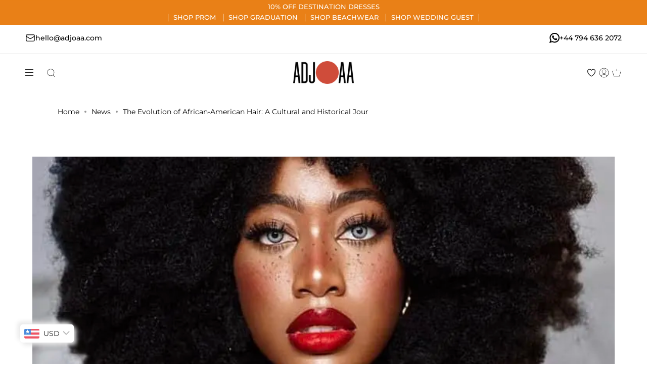

--- FILE ---
content_type: text/html; charset=utf-8
request_url: https://www.adjoaa.com/en-us/blogs/_/the-recent-history-of-hair-in-afro-american-culture
body_size: 80275
content:
<!doctype html>
<html class="no-js no-touch supports-no-cookies" lang="en">
  <script>function loadScript(a){var b=document.getElementsByTagName("head")[0],c=document.createElement("script");
    c.type="text/javascript",c.src="https://tracker.metricool.com/resources/be.js",c.onreadystatechange=a,c.onload=a,b.appendChild(c)}
    loadScript(function(){beTracker.t({hash:"a7b8837fc083c0ab7961c3ef4d9af897"})});</script>
  <head>
     <script>
     if (window.location.hostname === "adjoaa.store") {
          window.location.href = "https://www.adjoaa.com";
      }
       if (window.location.hostname === "adjoaa.shop") {
          window.location.href = "https://www.adjoaa.com";
      }

    </script>
    <!-- Added by AVADA SEO Suite -->

    <!-- /Added by AVADA SEO Suite -->

    <meta charset="UTF-8">
    <meta name="viewport" content="width=device-width, initial-scale=1.0">
    <meta name="theme-color" content="#8191a4">
    <link rel="canonical" href="https://www.adjoaa.com/en-us/blogs/_/the-recent-history-of-hair-in-afro-american-culture">

    <!-- FACEBOOK COMMERCE/SHOP DOMAIN VERIFICATION -->
    <meta name="facebook-domain-verification" content="76p165eyxvxkpardqu225gw5qbpqyp" />

    <!-- ======================= Broadcast Theme V3.3.1 ========================= -->

    <link rel="preconnect" href="https://cdn.shopify.com" crossorigin>
    <link rel="preconnect" href="https://fonts.shopify.com" crossorigin>
    <link rel="preconnect" href="https://monorail-edge.shopifysvc.com" crossorigin>

    <link rel="preload" href="//www.adjoaa.com/cdn/shop/t/42/assets/lazysizes.js?v=111431644619468174291717596167" as="script">
    <link rel="preload" href="//www.adjoaa.com/cdn/shop/t/42/assets/vendor.js?v=54846291969275285991717596167" as="script">
    <link rel="preload" href="//www.adjoaa.com/cdn/shop/t/42/assets/theme.js?v=113849950034965075431718110832" as="script">
    <link rel="preload" href="//www.adjoaa.com/cdn/shop/t/42/assets/theme.css?v=56932043525622201581718373924" as="style">
    <link rel="preload" href="//www.adjoaa.com/cdn/shop/t/42/assets/custom.css?v=172342379560128279771717706123" as="style">
      <link rel="shortcut icon" href="//www.adjoaa.com/cdn/shop/files/ADJOAA_Icons_RGB-08_32x32.jpg?v=1636680747" type="image/png">
    

    <img width="99999" height="99999" style="pointer-events: none; position: absolute; top: 0; left: 0; width: 96vw; height: 96vh; max-width: 99vw; max-height: 99vh;" src="[data-uri]"><script src="https://cdn.shopify.com/s/files/1/0245/4798/3420/files/custom.js?v=1649709437"></script><meta property="og:site_name" content="ADJOAA">
<meta property="og:url" content="https://www.adjoaa.com/en-us/blogs/_/the-recent-history-of-hair-in-afro-american-culture">
<meta property="og:title" content="The Evolution of African-American Hair: A Cultural and Historical Jour">
<meta property="og:type" content="article">
<meta property="og:description" content="Explore the journey of African-American hairstyles, from cultural roots to contemporary expressions, highlighting the significance of natural hair movements and societal impacts."><meta property="og:image" content="http://www.adjoaa.com/cdn/shop/articles/Puffy_Afro_image_via_Black_Beauty_Bomb_Shells_4bc4a9fa-5097-48c8-a2b9-968e5e6657ae.webp?v=1750360220">
  <meta property="og:image:secure_url" content="https://www.adjoaa.com/cdn/shop/articles/Puffy_Afro_image_via_Black_Beauty_Bomb_Shells_4bc4a9fa-5097-48c8-a2b9-968e5e6657ae.webp?v=1750360220">
  <meta property="og:image:width" content="749">
  <meta property="og:image:height" content="917"><meta name="twitter:card" content="summary_large_image">
<meta name="twitter:title" content="The Evolution of African-American Hair: A Cultural and Historical Jour">
<meta name="twitter:description" content="Explore the journey of African-American hairstyles, from cultural roots to contemporary expressions, highlighting the significance of natural hair movements and societal impacts.">

    <!-- Title and description ================================================ -->
    
    <title>
    
    The Evolution of African-American Hair: A Cultural and Historical Jour
    
    
    
      &ndash; ADJOAA
    
  </title>

    
      <meta name="description" content="Explore the journey of African-American hairstyles, from cultural roots to contemporary expressions, highlighting the significance of natural hair movements and societal impacts.">
    

    <!-- CSS ================================================================== -->

    <link href="//www.adjoaa.com/cdn/shop/t/42/assets/font-settings.css?v=65865791139603566301763556682" rel="stylesheet" type="text/css" media="all" />

    
<style data-shopify>

:root {--scrollbar-width: 0px;


---color-video-bg: #f2f2f2;


---color-bg: #ffffff;
---color-bg-secondary: #212121;
---color-bg-rgb: 255, 255, 255;

---color-text-dark: #000000;
---color-text: #212121;
---color-text-light: #646464;


/* === Opacity shades of grey ===*/
---color-a5:  rgba(33, 33, 33, 0.05);
---color-a10: rgba(33, 33, 33, 0.1);
---color-a15: rgba(33, 33, 33, 0.15);
---color-a20: rgba(33, 33, 33, 0.2);
---color-a25: rgba(33, 33, 33, 0.25);
---color-a30: rgba(33, 33, 33, 0.3);
---color-a35: rgba(33, 33, 33, 0.35);
---color-a40: rgba(33, 33, 33, 0.4);
---color-a45: rgba(33, 33, 33, 0.45);
---color-a50: rgba(33, 33, 33, 0.5);
---color-a55: rgba(33, 33, 33, 0.55);
---color-a60: rgba(33, 33, 33, 0.6);
---color-a65: rgba(33, 33, 33, 0.65);
---color-a70: rgba(33, 33, 33, 0.7);
---color-a75: rgba(33, 33, 33, 0.75);
---color-a80: rgba(33, 33, 33, 0.8);
---color-a85: rgba(33, 33, 33, 0.85);
---color-a90: rgba(33, 33, 33, 0.9);
---color-a95: rgba(33, 33, 33, 0.95);

---color-border: rgba(0, 0, 0, 0.0);
---color-border-light: rgba(102, 102, 102, 0.4);
---color-border-hairline: #f7f7f7;
---color-border-dark: rgba(0, 0, 0, 0.0);/* === Bright color ===*/
---color-primary: #ab8c52;
---color-primary-hover: #806430;
---color-primary-fade: rgba(171, 140, 82, 0.05);
---color-primary-fade-hover: rgba(171, 140, 82, 0.1);---color-primary-opposite: #ffffff;


/* === Secondary Color ===*/
---color-secondary: #8191a4;
---color-secondary-hover: #506a89;
---color-secondary-fade: rgba(129, 145, 164, 0.05);
---color-secondary-fade-hover: rgba(129, 145, 164, 0.1);---color-secondary-opposite: #ffffff;


/* === link Color ===*/
---color-link: #212121;
---color-link-hover: #bcb2a8;
---color-link-fade: rgba(33, 33, 33, 0.05);
---color-link-fade-hover: rgba(33, 33, 33, 0.1);---color-link-opposite: #ffffff;


/* === Product grid sale tags ===*/
---color-sale-bg: #f9dee5;
---color-sale-text: #af7b88;---color-sale-text-secondary: #f9dee5;

/* === Product grid badges ===*/
---color-badge-bg: #ffffff;
---color-badge-text: #020000;

/* === Helper colors for form error states ===*/
---color-error: var(---color-primary);
---color-error-bg: var(---color-primary-fade);



  ---radius: 0px;
  ---radius-sm: 0px;


---color-announcement-bg: #ffffff;
---color-announcement-text: #ab8c52;
---color-announcement-border: #e6ddcb;

---color-header-bg: #ffffff;
---color-header-link: #212121;
---color-header-link-hover: #ab8c52;

---color-menu-bg: #ffffff;
---color-menu-border: #ffffff;
---color-menu-link: #212121;
---color-menu-link-hover: #ab8c52;
---color-submenu-bg: #ffffff;
---color-submenu-link: #212121;
---color-submenu-link-hover: #ab8c52;
---color-menu-transparent: #ffffff;

---color-footer-bg: #ffffff;
---color-footer-text: #212121;
---color-footer-link: #ffffff;
---color-footer-link-hover: #212121;
---color-footer-border: #212121;

/* === Custom Cursor ===*/

--icon-zoom-in: url( "//www.adjoaa.com/cdn/shop/t/42/assets/icon-zoom-in.svg?v=126996651526054293301717596167" );
--icon-zoom-out: url( "//www.adjoaa.com/cdn/shop/t/42/assets/icon-zoom-out.svg?v=128675709041987423641717596167" );

/* === Typography ===*/
---product-grid-aspect-ratio: 90.0%;
---product-grid-size-piece: 9.0;


---font-weight-body: 400;
---font-weight-body-bold: 500;

---font-stack-body: Montserrat, sans-serif;
---font-style-body: normal;
---font-adjust-body: 1.0;

---font-weight-heading: 700;
---font-weight-heading-bold: 800;

---font-stack-heading: Montserrat, sans-serif;
---font-style-heading: normal;
---font-adjust-heading: 1.3;

---font-stack-nav: Montserrat, sans-serif;
---font-style-nav: normal;
---font-adjust-nav: 1.0;

---font-weight-nav: 400;
---font-weight-nav-bold: 500;

---font-size-base: 1.0rem;
---font-size-base-percent: 1.0;

---ico-select: url("//www.adjoaa.com/cdn/shop/t/42/assets/ico-select.svg?v=115630813262522069291717596167");

/* === Parallax ===*/
---parallax-strength-min: 120.0%;
---parallax-strength-max: 130.0%;

---color-text-dark: #000000;
---color-text:#000000;
---color-text-light: #212121;




}

</style>


    <link href="//www.adjoaa.com/cdn/shop/t/42/assets/theme.css?v=56932043525622201581718373924" rel="stylesheet" type="text/css" media="all" />

    

    <script>
      if (window.navigator.userAgent.indexOf('MSIE ') > 0 || window.navigator.userAgent.indexOf('Trident/') > 0) {
        document.documentElement.className = document.documentElement.className + ' ie';

        var scripts = document.getElementsByTagName('script')[0];
        var polyfill = document.createElement("script");
        polyfill.defer = true;
        polyfill.src = "//www.adjoaa.com/cdn/shop/t/42/assets/ie11.js?v=144489047535103983231717596167";

        scripts.parentNode.insertBefore(polyfill, scripts);
      } else {
        document.documentElement.className = document.documentElement.className.replace('no-js', 'js');
      }

      window.lazySizesConfig = window.lazySizesConfig || {};
      window.lazySizesConfig.preloadAfterLoad = true;

      let root = '/en-us';
      if (root[root.length - 1] !== '/') {
        root = root + '/';
      }

      window.theme = {
        routes: {
          root: root,
          cart: '/en-us/cart',
          cart_add_url: '/en-us/cart/add',
          product_recommendations_url: '/en-us/recommendations/products',
          search_url: '/en-us/search',
          addresses_url: '/en-us/account/addresses'
        },
        assets: {
          photoswipe: '//www.adjoaa.com/cdn/shop/t/42/assets/photoswipe.js?v=108660782622152556431717596167',
          smoothscroll: '//www.adjoaa.com/cdn/shop/t/42/assets/smoothscroll.js?v=37906625415260927261717596167',
          swatches: '//www.adjoaa.com/cdn/shop/t/42/assets/swatches.json?v=153762849283573572451717596167',
          base: "//www.adjoaa.com/cdn/shop/t/42/assets/",
          no_image: "//www.adjoaa.com/cdn/shopifycloud/storefront/assets/no-image-2048-a2addb12_1024x.gif",
        },
        strings: {
          addToCart: "Add to Bag",
          soldOut: "Sold Out",
          from: "From",
          preOrder: "Pre-order",
          sale: "Sale",
          subscription: "Subscription",
          unavailable: "Unavailable",
          unitPrice: "Unit price",
          unitPriceSeparator: "per",
          resultsFor: "Results for",
          noResultsFor: "No results for",
          shippingCalcSubmitButton: "Calculate shipping",
          shippingCalcSubmitButtonDisabled: "Calculating...",
          selectValue: "Select value",
          oneColor: "color",
          otherColor: "colors",
          upsellAddToCart: "Add",
          free: "Free"
        },
        settings: {
          customerLoggedIn: null ? true : false,
          cartDrawerEnabled: true,
          enableQuickAdd: true,
          enableAnimations: true,
          transparentHeader: false,
        },
        moneyFormat: true ? "${{amount}} USD" : "${{amount}}",
        moneyWithCurrencyFormat: "${{amount}} USD",
        info: {
          name: 'broadcast'
        },
        version: '3.3.1'
      };
    </script>

    
      <script src="//www.adjoaa.com/cdn/shopifycloud/storefront/assets/themes_support/shopify_common-5f594365.js" defer="defer"></script>
    

    <!-- Theme Javascript ============================================================== -->
    <!-- <script  src="https://unpkg.com/flickity@2/dist/flickity.pkgd.min.js"></script> -->

    <script src="https://cdn.onesignal.com/sdks/OneSignalSDK.js" async=""></script>
    <script>
      window.OneSignal = window.OneSignal || [];
      OneSignal.push(function() {
        OneSignal.init({
          appId: "852758c0-72b4-416b-a120-3db354f3e15f",
        });
      });
    </script>
    
    <script src="//www.adjoaa.com/cdn/shop/t/42/assets/lazysizes.js?v=111431644619468174291717596167" async="async"></script>
    <script src="//www.adjoaa.com/cdn/shop/t/42/assets/vendor.js?v=54846291969275285991717596167" defer="defer"></script>
    <script src="//www.adjoaa.com/cdn/shop/t/42/assets/theme.js?v=113849950034965075431718110832" defer="defer"></script>
    <script async defer src="https://tools.luckyorange.com/core/lo.js?site-id=b29ff241"></script>
    <script
      src="https://code.jquery.com/jquery-3.6.1.min.js"
      integrity="sha256-o88AwQnZB+VDvE9tvIXrMQaPlFFSUTR+nldQm1LuPXQ="
      crossorigin="anonymous"
    ></script>
    
    <!-- Shopify app scripts =========================================================== --><script>window.performance && window.performance.mark && window.performance.mark('shopify.content_for_header.start');</script><meta name="google-site-verification" content="_ueK_4311oDGxarrz3_uxP8xduNQrtbHCtPZv_ddFrs">
<meta name="google-site-verification" content="_ueK_4311oDGxarrz3_uxP8xduNQrtbHCtPZv_ddFrs">
<meta id="shopify-digital-wallet" name="shopify-digital-wallet" content="/14808070/digital_wallets/dialog">
<meta name="shopify-checkout-api-token" content="0f779e7860575f52392635fa8ccd231b">
<meta id="in-context-paypal-metadata" data-shop-id="14808070" data-venmo-supported="false" data-environment="production" data-locale="en_US" data-paypal-v4="true" data-currency="USD">
<link rel="alternate" type="application/atom+xml" title="Feed" href="/en-us/blogs/_.atom" />
<link rel="alternate" hreflang="x-default" href="https://www.adjoaa.com/blogs/_/the-recent-history-of-hair-in-afro-american-culture">
<link rel="alternate" hreflang="en" href="https://www.adjoaa.com/blogs/_/the-recent-history-of-hair-in-afro-american-culture">
<link rel="alternate" hreflang="en-GH" href="https://www.adjoaa.com/en-gh/blogs/_/the-recent-history-of-hair-in-afro-american-culture">
<link rel="alternate" hreflang="en-DE" href="https://www.adjoaa.com/en-de/blogs/_/the-recent-history-of-hair-in-afro-american-culture">
<link rel="alternate" hreflang="en-PT" href="https://www.adjoaa.com/en-pt/blogs/_/the-recent-history-of-hair-in-afro-american-culture">
<link rel="alternate" hreflang="en-US" href="https://www.adjoaa.com/en-us/blogs/_/the-recent-history-of-hair-in-afro-american-culture">
<link rel="alternate" hreflang="en-IE" href="https://www.adjoaa.com/en-ie/blogs/_/the-recent-history-of-hair-in-afro-american-culture">
<link rel="alternate" hreflang="en-FR" href="https://www.adjoaa.com/en-fr/blogs/_/the-recent-history-of-hair-in-afro-american-culture">
<link rel="alternate" hreflang="en-CA" href="https://www.adjoaa.com/en-ca/blogs/_/the-recent-history-of-hair-in-afro-american-culture">
<link rel="alternate" hreflang="en-NL" href="https://www.adjoaa.com/en-nl/blogs/_/the-recent-history-of-hair-in-afro-american-culture">
<link rel="alternate" hreflang="en-CH" href="https://www.adjoaa.com/en-ch/blogs/_/the-recent-history-of-hair-in-afro-american-culture">
<link rel="alternate" hreflang="en-IT" href="https://www.adjoaa.com/en-it/blogs/_/the-recent-history-of-hair-in-afro-american-culture">
<link rel="alternate" hreflang="en-ES" href="https://www.adjoaa.com/en-es/blogs/_/the-recent-history-of-hair-in-afro-american-culture">
<link rel="alternate" hreflang="en-NO" href="https://www.adjoaa.com/en-no/blogs/_/the-recent-history-of-hair-in-afro-american-culture">
<link rel="alternate" hreflang="en-BE" href="https://www.adjoaa.com/en-be/blogs/_/the-recent-history-of-hair-in-afro-american-culture">
<link rel="alternate" hreflang="en-AE" href="https://www.adjoaa.com/en-ae/blogs/_/the-recent-history-of-hair-in-afro-american-culture">
<link rel="alternate" hreflang="en-JE" href="https://www.adjoaa.com/en-je/blogs/_/the-recent-history-of-hair-in-afro-american-culture">
<link rel="alternate" hreflang="en-AT" href="https://www.adjoaa.com/en-at/blogs/_/the-recent-history-of-hair-in-afro-american-culture">
<script async="async" src="/checkouts/internal/preloads.js?locale=en-US"></script>
<link rel="preconnect" href="https://shop.app" crossorigin="anonymous">
<script async="async" src="https://shop.app/checkouts/internal/preloads.js?locale=en-US&shop_id=14808070" crossorigin="anonymous"></script>
<script id="apple-pay-shop-capabilities" type="application/json">{"shopId":14808070,"countryCode":"GB","currencyCode":"USD","merchantCapabilities":["supports3DS"],"merchantId":"gid:\/\/shopify\/Shop\/14808070","merchantName":"ADJOAA","requiredBillingContactFields":["postalAddress","email","phone"],"requiredShippingContactFields":["postalAddress","email","phone"],"shippingType":"shipping","supportedNetworks":["visa","maestro","masterCard","amex","discover","elo"],"total":{"type":"pending","label":"ADJOAA","amount":"1.00"},"shopifyPaymentsEnabled":true,"supportsSubscriptions":true}</script>
<script id="shopify-features" type="application/json">{"accessToken":"0f779e7860575f52392635fa8ccd231b","betas":["rich-media-storefront-analytics"],"domain":"www.adjoaa.com","predictiveSearch":true,"shopId":14808070,"locale":"en"}</script>
<script>var Shopify = Shopify || {};
Shopify.shop = "acollective.myshopify.com";
Shopify.locale = "en";
Shopify.currency = {"active":"USD","rate":"1.3767042"};
Shopify.country = "US";
Shopify.theme = {"name":"Copy of ADJOAA.COM For Interns","id":136712683702,"schema_name":"Broadcast","schema_version":"3.3.1","theme_store_id":868,"role":"main"};
Shopify.theme.handle = "null";
Shopify.theme.style = {"id":null,"handle":null};
Shopify.cdnHost = "www.adjoaa.com/cdn";
Shopify.routes = Shopify.routes || {};
Shopify.routes.root = "/en-us/";</script>
<script type="module">!function(o){(o.Shopify=o.Shopify||{}).modules=!0}(window);</script>
<script>!function(o){function n(){var o=[];function n(){o.push(Array.prototype.slice.apply(arguments))}return n.q=o,n}var t=o.Shopify=o.Shopify||{};t.loadFeatures=n(),t.autoloadFeatures=n()}(window);</script>
<script>
  window.ShopifyPay = window.ShopifyPay || {};
  window.ShopifyPay.apiHost = "shop.app\/pay";
  window.ShopifyPay.redirectState = null;
</script>
<script id="shop-js-analytics" type="application/json">{"pageType":"article"}</script>
<script defer="defer" async type="module" src="//www.adjoaa.com/cdn/shopifycloud/shop-js/modules/v2/client.init-shop-cart-sync_BT-GjEfc.en.esm.js"></script>
<script defer="defer" async type="module" src="//www.adjoaa.com/cdn/shopifycloud/shop-js/modules/v2/chunk.common_D58fp_Oc.esm.js"></script>
<script defer="defer" async type="module" src="//www.adjoaa.com/cdn/shopifycloud/shop-js/modules/v2/chunk.modal_xMitdFEc.esm.js"></script>
<script type="module">
  await import("//www.adjoaa.com/cdn/shopifycloud/shop-js/modules/v2/client.init-shop-cart-sync_BT-GjEfc.en.esm.js");
await import("//www.adjoaa.com/cdn/shopifycloud/shop-js/modules/v2/chunk.common_D58fp_Oc.esm.js");
await import("//www.adjoaa.com/cdn/shopifycloud/shop-js/modules/v2/chunk.modal_xMitdFEc.esm.js");

  window.Shopify.SignInWithShop?.initShopCartSync?.({"fedCMEnabled":true,"windoidEnabled":true});

</script>
<script>
  window.Shopify = window.Shopify || {};
  if (!window.Shopify.featureAssets) window.Shopify.featureAssets = {};
  window.Shopify.featureAssets['shop-js'] = {"shop-cart-sync":["modules/v2/client.shop-cart-sync_DZOKe7Ll.en.esm.js","modules/v2/chunk.common_D58fp_Oc.esm.js","modules/v2/chunk.modal_xMitdFEc.esm.js"],"init-fed-cm":["modules/v2/client.init-fed-cm_B6oLuCjv.en.esm.js","modules/v2/chunk.common_D58fp_Oc.esm.js","modules/v2/chunk.modal_xMitdFEc.esm.js"],"shop-cash-offers":["modules/v2/client.shop-cash-offers_D2sdYoxE.en.esm.js","modules/v2/chunk.common_D58fp_Oc.esm.js","modules/v2/chunk.modal_xMitdFEc.esm.js"],"shop-login-button":["modules/v2/client.shop-login-button_QeVjl5Y3.en.esm.js","modules/v2/chunk.common_D58fp_Oc.esm.js","modules/v2/chunk.modal_xMitdFEc.esm.js"],"pay-button":["modules/v2/client.pay-button_DXTOsIq6.en.esm.js","modules/v2/chunk.common_D58fp_Oc.esm.js","modules/v2/chunk.modal_xMitdFEc.esm.js"],"shop-button":["modules/v2/client.shop-button_DQZHx9pm.en.esm.js","modules/v2/chunk.common_D58fp_Oc.esm.js","modules/v2/chunk.modal_xMitdFEc.esm.js"],"avatar":["modules/v2/client.avatar_BTnouDA3.en.esm.js"],"init-windoid":["modules/v2/client.init-windoid_CR1B-cfM.en.esm.js","modules/v2/chunk.common_D58fp_Oc.esm.js","modules/v2/chunk.modal_xMitdFEc.esm.js"],"init-shop-for-new-customer-accounts":["modules/v2/client.init-shop-for-new-customer-accounts_C_vY_xzh.en.esm.js","modules/v2/client.shop-login-button_QeVjl5Y3.en.esm.js","modules/v2/chunk.common_D58fp_Oc.esm.js","modules/v2/chunk.modal_xMitdFEc.esm.js"],"init-shop-email-lookup-coordinator":["modules/v2/client.init-shop-email-lookup-coordinator_BI7n9ZSv.en.esm.js","modules/v2/chunk.common_D58fp_Oc.esm.js","modules/v2/chunk.modal_xMitdFEc.esm.js"],"init-shop-cart-sync":["modules/v2/client.init-shop-cart-sync_BT-GjEfc.en.esm.js","modules/v2/chunk.common_D58fp_Oc.esm.js","modules/v2/chunk.modal_xMitdFEc.esm.js"],"shop-toast-manager":["modules/v2/client.shop-toast-manager_DiYdP3xc.en.esm.js","modules/v2/chunk.common_D58fp_Oc.esm.js","modules/v2/chunk.modal_xMitdFEc.esm.js"],"init-customer-accounts":["modules/v2/client.init-customer-accounts_D9ZNqS-Q.en.esm.js","modules/v2/client.shop-login-button_QeVjl5Y3.en.esm.js","modules/v2/chunk.common_D58fp_Oc.esm.js","modules/v2/chunk.modal_xMitdFEc.esm.js"],"init-customer-accounts-sign-up":["modules/v2/client.init-customer-accounts-sign-up_iGw4briv.en.esm.js","modules/v2/client.shop-login-button_QeVjl5Y3.en.esm.js","modules/v2/chunk.common_D58fp_Oc.esm.js","modules/v2/chunk.modal_xMitdFEc.esm.js"],"shop-follow-button":["modules/v2/client.shop-follow-button_CqMgW2wH.en.esm.js","modules/v2/chunk.common_D58fp_Oc.esm.js","modules/v2/chunk.modal_xMitdFEc.esm.js"],"checkout-modal":["modules/v2/client.checkout-modal_xHeaAweL.en.esm.js","modules/v2/chunk.common_D58fp_Oc.esm.js","modules/v2/chunk.modal_xMitdFEc.esm.js"],"shop-login":["modules/v2/client.shop-login_D91U-Q7h.en.esm.js","modules/v2/chunk.common_D58fp_Oc.esm.js","modules/v2/chunk.modal_xMitdFEc.esm.js"],"lead-capture":["modules/v2/client.lead-capture_BJmE1dJe.en.esm.js","modules/v2/chunk.common_D58fp_Oc.esm.js","modules/v2/chunk.modal_xMitdFEc.esm.js"],"payment-terms":["modules/v2/client.payment-terms_Ci9AEqFq.en.esm.js","modules/v2/chunk.common_D58fp_Oc.esm.js","modules/v2/chunk.modal_xMitdFEc.esm.js"]};
</script>
<script>(function() {
  var isLoaded = false;
  function asyncLoad() {
    if (isLoaded) return;
    isLoaded = true;
    var urls = ["https:\/\/www.adjoaa.com\/apps\/buckscc\/sdk.min.js?shop=acollective.myshopify.com","https:\/\/d23dclunsivw3h.cloudfront.net\/redirect-app.js?shop=acollective.myshopify.com","https:\/\/wiser.expertvillagemedia.com\/assets\/js\/wiser_script.js?shop=acollective.myshopify.com","https:\/\/script.pop-convert.com\/new-micro\/production.pc.min.js?unique_id=acollective.myshopify.com\u0026shop=acollective.myshopify.com","https:\/\/cdn.s3.pop-convert.com\/pcjs.production.min.js?unique_id=acollective.myshopify.com\u0026shop=acollective.myshopify.com"];
    for (var i = 0; i < urls.length; i++) {
      var s = document.createElement('script');
      s.type = 'text/javascript';
      s.async = true;
      s.src = urls[i];
      var x = document.getElementsByTagName('script')[0];
      x.parentNode.insertBefore(s, x);
    }
  };
  if(window.attachEvent) {
    window.attachEvent('onload', asyncLoad);
  } else {
    window.addEventListener('load', asyncLoad, false);
  }
})();</script>
<script id="__st">var __st={"a":14808070,"offset":0,"reqid":"54d6f181-f7ee-4945-ada9-a511b42b7bf5-1769146251","pageurl":"www.adjoaa.com\/en-us\/blogs\/_\/the-recent-history-of-hair-in-afro-american-culture","s":"articles-560773759158","u":"d2035b1216fa","p":"article","rtyp":"article","rid":560773759158};</script>
<script>window.ShopifyPaypalV4VisibilityTracking = true;</script>
<script id="captcha-bootstrap">!function(){'use strict';const t='contact',e='account',n='new_comment',o=[[t,t],['blogs',n],['comments',n],[t,'customer']],c=[[e,'customer_login'],[e,'guest_login'],[e,'recover_customer_password'],[e,'create_customer']],r=t=>t.map((([t,e])=>`form[action*='/${t}']:not([data-nocaptcha='true']) input[name='form_type'][value='${e}']`)).join(','),a=t=>()=>t?[...document.querySelectorAll(t)].map((t=>t.form)):[];function s(){const t=[...o],e=r(t);return a(e)}const i='password',u='form_key',d=['recaptcha-v3-token','g-recaptcha-response','h-captcha-response',i],f=()=>{try{return window.sessionStorage}catch{return}},m='__shopify_v',_=t=>t.elements[u];function p(t,e,n=!1){try{const o=window.sessionStorage,c=JSON.parse(o.getItem(e)),{data:r}=function(t){const{data:e,action:n}=t;return t[m]||n?{data:e,action:n}:{data:t,action:n}}(c);for(const[e,n]of Object.entries(r))t.elements[e]&&(t.elements[e].value=n);n&&o.removeItem(e)}catch(o){console.error('form repopulation failed',{error:o})}}const l='form_type',E='cptcha';function T(t){t.dataset[E]=!0}const w=window,h=w.document,L='Shopify',v='ce_forms',y='captcha';let A=!1;((t,e)=>{const n=(g='f06e6c50-85a8-45c8-87d0-21a2b65856fe',I='https://cdn.shopify.com/shopifycloud/storefront-forms-hcaptcha/ce_storefront_forms_captcha_hcaptcha.v1.5.2.iife.js',D={infoText:'Protected by hCaptcha',privacyText:'Privacy',termsText:'Terms'},(t,e,n)=>{const o=w[L][v],c=o.bindForm;if(c)return c(t,g,e,D).then(n);var r;o.q.push([[t,g,e,D],n]),r=I,A||(h.body.append(Object.assign(h.createElement('script'),{id:'captcha-provider',async:!0,src:r})),A=!0)});var g,I,D;w[L]=w[L]||{},w[L][v]=w[L][v]||{},w[L][v].q=[],w[L][y]=w[L][y]||{},w[L][y].protect=function(t,e){n(t,void 0,e),T(t)},Object.freeze(w[L][y]),function(t,e,n,w,h,L){const[v,y,A,g]=function(t,e,n){const i=e?o:[],u=t?c:[],d=[...i,...u],f=r(d),m=r(i),_=r(d.filter((([t,e])=>n.includes(e))));return[a(f),a(m),a(_),s()]}(w,h,L),I=t=>{const e=t.target;return e instanceof HTMLFormElement?e:e&&e.form},D=t=>v().includes(t);t.addEventListener('submit',(t=>{const e=I(t);if(!e)return;const n=D(e)&&!e.dataset.hcaptchaBound&&!e.dataset.recaptchaBound,o=_(e),c=g().includes(e)&&(!o||!o.value);(n||c)&&t.preventDefault(),c&&!n&&(function(t){try{if(!f())return;!function(t){const e=f();if(!e)return;const n=_(t);if(!n)return;const o=n.value;o&&e.removeItem(o)}(t);const e=Array.from(Array(32),(()=>Math.random().toString(36)[2])).join('');!function(t,e){_(t)||t.append(Object.assign(document.createElement('input'),{type:'hidden',name:u})),t.elements[u].value=e}(t,e),function(t,e){const n=f();if(!n)return;const o=[...t.querySelectorAll(`input[type='${i}']`)].map((({name:t})=>t)),c=[...d,...o],r={};for(const[a,s]of new FormData(t).entries())c.includes(a)||(r[a]=s);n.setItem(e,JSON.stringify({[m]:1,action:t.action,data:r}))}(t,e)}catch(e){console.error('failed to persist form',e)}}(e),e.submit())}));const S=(t,e)=>{t&&!t.dataset[E]&&(n(t,e.some((e=>e===t))),T(t))};for(const o of['focusin','change'])t.addEventListener(o,(t=>{const e=I(t);D(e)&&S(e,y())}));const B=e.get('form_key'),M=e.get(l),P=B&&M;t.addEventListener('DOMContentLoaded',(()=>{const t=y();if(P)for(const e of t)e.elements[l].value===M&&p(e,B);[...new Set([...A(),...v().filter((t=>'true'===t.dataset.shopifyCaptcha))])].forEach((e=>S(e,t)))}))}(h,new URLSearchParams(w.location.search),n,t,e,['guest_login'])})(!0,!0)}();</script>
<script integrity="sha256-4kQ18oKyAcykRKYeNunJcIwy7WH5gtpwJnB7kiuLZ1E=" data-source-attribution="shopify.loadfeatures" defer="defer" src="//www.adjoaa.com/cdn/shopifycloud/storefront/assets/storefront/load_feature-a0a9edcb.js" crossorigin="anonymous"></script>
<script crossorigin="anonymous" defer="defer" src="//www.adjoaa.com/cdn/shopifycloud/storefront/assets/shopify_pay/storefront-65b4c6d7.js?v=20250812"></script>
<script data-source-attribution="shopify.dynamic_checkout.dynamic.init">var Shopify=Shopify||{};Shopify.PaymentButton=Shopify.PaymentButton||{isStorefrontPortableWallets:!0,init:function(){window.Shopify.PaymentButton.init=function(){};var t=document.createElement("script");t.src="https://www.adjoaa.com/cdn/shopifycloud/portable-wallets/latest/portable-wallets.en.js",t.type="module",document.head.appendChild(t)}};
</script>
<script data-source-attribution="shopify.dynamic_checkout.buyer_consent">
  function portableWalletsHideBuyerConsent(e){var t=document.getElementById("shopify-buyer-consent"),n=document.getElementById("shopify-subscription-policy-button");t&&n&&(t.classList.add("hidden"),t.setAttribute("aria-hidden","true"),n.removeEventListener("click",e))}function portableWalletsShowBuyerConsent(e){var t=document.getElementById("shopify-buyer-consent"),n=document.getElementById("shopify-subscription-policy-button");t&&n&&(t.classList.remove("hidden"),t.removeAttribute("aria-hidden"),n.addEventListener("click",e))}window.Shopify?.PaymentButton&&(window.Shopify.PaymentButton.hideBuyerConsent=portableWalletsHideBuyerConsent,window.Shopify.PaymentButton.showBuyerConsent=portableWalletsShowBuyerConsent);
</script>
<script data-source-attribution="shopify.dynamic_checkout.cart.bootstrap">document.addEventListener("DOMContentLoaded",(function(){function t(){return document.querySelector("shopify-accelerated-checkout-cart, shopify-accelerated-checkout")}if(t())Shopify.PaymentButton.init();else{new MutationObserver((function(e,n){t()&&(Shopify.PaymentButton.init(),n.disconnect())})).observe(document.body,{childList:!0,subtree:!0})}}));
</script>
<script id='scb4127' type='text/javascript' async='' src='https://www.adjoaa.com/cdn/shopifycloud/privacy-banner/storefront-banner.js'></script><link id="shopify-accelerated-checkout-styles" rel="stylesheet" media="screen" href="https://www.adjoaa.com/cdn/shopifycloud/portable-wallets/latest/accelerated-checkout-backwards-compat.css" crossorigin="anonymous">
<style id="shopify-accelerated-checkout-cart">
        #shopify-buyer-consent {
  margin-top: 1em;
  display: inline-block;
  width: 100%;
}

#shopify-buyer-consent.hidden {
  display: none;
}

#shopify-subscription-policy-button {
  background: none;
  border: none;
  padding: 0;
  text-decoration: underline;
  font-size: inherit;
  cursor: pointer;
}

#shopify-subscription-policy-button::before {
  box-shadow: none;
}

      </style>

<script>window.performance && window.performance.mark && window.performance.mark('shopify.content_for_header.end');</script>
    <script>
    window.bucksCC = window.bucksCC || {};
    window.bucksCC.config = {}; window.bucksCC.reConvert = function () {};
    "function"!=typeof Object.assign&&(Object.assign=function(n){if(null==n)throw new TypeError("Cannot convert undefined or null to object");for(var r=Object(n),t=1;t<arguments.length;t++){var e=arguments[t];if(null!=e)for(var o in e)e.hasOwnProperty(o)&&(r[o]=e[o])}return r});
    Object.assign(window.bucksCC.config, {"expertSettings":"{\"css\":\"\"}","_id":"61df29bca2f770aaed9193b1","shop":"acollective.myshopify.com","active":true,"autoSwitchCurrencyLocationBased":true,"autoSwitchOnlyToPreferredCurrency":false,"backgroundColor":"rgba(255,255,255,1)","borderStyle":"boxShadow","cartNotificationBackgroundColor":"rgba(251,245,245,1)","cartNotificationMessage":"We process all orders in {STORE_CURRENCY} and you will be checkout using the most current exchange rates.","cartNotificationStatus":true,"cartNotificationTextColor":"rgba(30,30,30,1)","customOptionsPlacement":false,"customOptionsPlacementMobile":false,"customPosition":"","darkMode":false,"defaultCurrencyRounding":false,"displayPosition":"bottom_left","displayPositionType":"floating","flagDisplayOption":"showFlagAndCurrency","flagStyle":"modern","flagTheme":"rounded","hoverColor":"rgba(255,255,255,1)","instantLoader":false,"mobileCustomPosition":"","mobileDisplayPosition":"bottom_left","mobileDisplayPositionType":"floating","mobilePositionPlacement":"after","moneyWithCurrencyFormat":false,"optionsPlacementType":"left_upwards","optionsPlacementTypeMobile":"left_upwards","positionPlacement":"after","priceRoundingType":"none","roundingDecimal":0.99,"selectedCurrencies":"[{\"USD\":\"US Dollar (USD)\"},{\"EUR\":\"Euro (EUR)\"},{\"GBP\":\"British Pound (GBP)\"},{\"CAD\":\"Canadian Dollar (CAD)\"},{\"AFN\":\"Afghan Afghani (AFN)\"},{\"ALL\":\"Albanian Lek (ALL)\"},{\"DZD\":\"Algerian Dinar (DZD)\"},{\"AOA\":\"Angolan Kwanza (AOA)\"},{\"ARS\":\"Argentine Peso (ARS)\"},{\"AMD\":\"Armenian Dram (AMD)\"},{\"AWG\":\"Aruban Florin (AWG)\"},{\"AUD\":\"Australian Dollar (AUD)\"},{\"BBD\":\"Barbadian Dollar (BBD)\"},{\"AZN\":\"Azerbaijani Manat (AZN)\"},{\"BDT\":\"Bangladeshi Taka (BDT)\"},{\"BSD\":\"Bahamian Dollar (BSD)\"},{\"BHD\":\"Bahraini Dinar (BHD)\"},{\"BIF\":\"Burundian Franc (BIF)\"},{\"BYN\":\"Belarusian Ruble (BYN)\"},{\"BYR\":\"Belarusian Ruble (BYR)\"},{\"BZD\":\"Belize Dollar (BZD)\"},{\"BMD\":\"Bermudan Dollar (BMD)\"},{\"BTN\":\"Bhutanese Ngultrum (BTN)\"},{\"BAM\":\"Bosnia-Herzegovina Convertible Mark (BAM)\"},{\"BRL\":\"Brazilian Real (BRL)\"},{\"BOB\":\"Bolivian Boliviano (BOB)\"},{\"BWP\":\"Botswanan Pula (BWP)\"},{\"BND\":\"Brunei Dollar (BND)\"},{\"BGN\":\"Bulgarian Lev (BGN)\"},{\"MMK\":\"Myanmar Kyat (MMK)\"},{\"KHR\":\"Cambodian Riel (KHR)\"},{\"CVE\":\"Cape Verdean Escudo (CVE)\"},{\"KYD\":\"Cayman Islands Dollar (KYD)\"},{\"XAF\":\"Central African CFA Franc (XAF)\"},{\"CLP\":\"Chilean Peso (CLP)\"},{\"CNY\":\"Chinese Yuan (CNY)\"},{\"COP\":\"Colombian Peso (COP)\"},{\"KMF\":\"Comorian Franc (KMF)\"},{\"CDF\":\"Congolese Franc (CDF)\"},{\"CRC\":\"Costa Rican Colón (CRC)\"},{\"HRK\":\"Croatian Kuna (HRK)\"},{\"CZK\":\"Czech Koruna (CZK)\"},{\"DKK\":\"Danish Krone (DKK)\"},{\"DJF\":\"Djiboutian Franc (DJF)\"},{\"DOP\":\"Dominican Peso (DOP)\"},{\"XCD\":\"East Caribbean Dollar (XCD)\"},{\"EGP\":\"Egyptian Pound (EGP)\"},{\"ETB\":\"Ethiopian Birr (ETB)\"},{\"FKP\":\"Falkland Islands Pound (FKP)\"},{\"XPF\":\"CFP Franc (XPF)\"},{\"FJD\":\"Fijian Dollar (FJD)\"},{\"GIP\":\"Gibraltar Pound (GIP)\"},{\"GMD\":\"Gambian Dalasi (GMD)\"},{\"GHS\":\"Ghanaian Cedi (GHS)\"},{\"GTQ\":\"Guatemalan Quetzal (GTQ)\"},{\"GYD\":\"Guyanaese Dollar (GYD)\"},{\"GEL\":\"Georgian Lari (GEL)\"},{\"GNF\":\"Guinean Franc (GNF)\"},{\"HTG\":\"Haitian Gourde (HTG)\"},{\"HNL\":\"Honduran Lempira (HNL)\"},{\"HKD\":\"Hong Kong Dollar (HKD)\"},{\"HUF\":\"Hungarian Forint (HUF)\"},{\"ISK\":\"Icelandic Króna (ISK)\"},{\"INR\":\"Indian Rupee (INR)\"},{\"IDR\":\"Indonesian Rupiah (IDR)\"},{\"ILS\":\"Israeli New Shekel (ILS)\"},{\"IRR\":\"Iranian Rial (IRR)\"},{\"IQD\":\"Iraqi Dinar (IQD)\"},{\"JMD\":\"Jamaican Dollar (JMD)\"},{\"JPY\":\"Japanese Yen (JPY)\"},{\"JEP\":\"Jersey Pound (JEP)\"},{\"JOD\":\"Jordanian Dinar (JOD)\"},{\"KZT\":\"Kazakhstani Tenge (KZT)\"},{\"KES\":\"Kenyan Shilling (KES)\"},{\"KWD\":\"Kuwaiti Dinar (KWD)\"},{\"KGS\":\"Kyrgystani Som (KGS)\"},{\"LAK\":\"Laotian Kip (LAK)\"},{\"LVL\":\"Latvian Lats (LVL)\"},{\"LBP\":\"Lebanese Pound (LBP)\"},{\"LSL\":\"Lesotho Loti (LSL)\"},{\"LRD\":\"Liberian Dollar (LRD)\"},{\"LYD\":\"Libyan Dinar (LYD)\"},{\"MGA\":\"Malagasy Ariary (MGA)\"},{\"MKD\":\"Macedonian Denar (MKD)\"},{\"MOP\":\"Macanese Pataca (MOP)\"},{\"MWK\":\"Malawian Kwacha (MWK)\"},{\"MVR\":\"Maldivian Rufiyaa (MVR)\"},{\"MXN\":\"Mexican Peso (MXN)\"},{\"MYR\":\"Malaysian Ringgit (MYR)\"},{\"MUR\":\"Mauritian Rupee (MUR)\"},{\"MDL\":\"Moldovan Leu (MDL)\"},{\"MAD\":\"Moroccan Dirham (MAD)\"},{\"MNT\":\"Mongolian Tugrik (MNT)\"},{\"MZN\":\"Mozambican Metical (MZN)\"},{\"NAD\":\"Namibian Dollar (NAD)\"},{\"NPR\":\"Nepalese Rupee (NPR)\"},{\"ANG\":\"Netherlands Antillean Guilder (ANG)\"},{\"NZD\":\"New Zealand Dollar (NZD)\"},{\"NIO\":\"Nicaraguan Córdoba (NIO)\"},{\"NGN\":\"Nigerian Naira (NGN)\"},{\"NOK\":\"Norwegian Krone (NOK)\"},{\"OMR\":\"Omani Rial (OMR)\"},{\"PAB\":\"Panamanian Balboa (PAB)\"},{\"PKR\":\"Pakistani Rupee (PKR)\"},{\"PGK\":\"Papua New Guinean Kina (PGK)\"},{\"PYG\":\"Paraguayan Guarani (PYG)\"},{\"PEN\":\"Peruvian Sol (PEN)\"},{\"PHP\":\"Philippine Piso (PHP)\"},{\"PLN\":\"Polish Zloty (PLN)\"},{\"QAR\":\"Qatari Rial (QAR)\"},{\"RON\":\"Romanian Leu (RON)\"},{\"RUB\":\"Russian Ruble (RUB)\"},{\"RWF\":\"Rwandan Franc (RWF)\"},{\"WST\":\"Samoan Tala (WST)\"},{\"SHP\":\"St. Helena Pound (SHP)\"},{\"SAR\":\"Saudi Riyal (SAR)\"},{\"STD\":\"São Tomé & Príncipe Dobra (STD)\"},{\"RSD\":\"Serbian Dinar (RSD)\"},{\"SCR\":\"Seychellois Rupee (SCR)\"},{\"SLL\":\"Sierra Leonean Leone (SLL)\"},{\"SGD\":\"Singapore Dollar (SGD)\"},{\"SDG\":\"Sudanese Pound (SDG)\"},{\"SYP\":\"Syrian Pound (SYP)\"},{\"ZAR\":\"South African Rand (ZAR)\"},{\"KRW\":\"South Korean Won (KRW)\"},{\"SSP\":\"South Sudanese Pound (SSP)\"},{\"SBD\":\"Solomon Islands Dollar (SBD)\"},{\"LKR\":\"Sri Lankan Rupee (LKR)\"},{\"SRD\":\"Surinamese Dollar (SRD)\"},{\"SZL\":\"Swazi Lilangeni (SZL)\"},{\"SEK\":\"Swedish Krona (SEK)\"},{\"CHF\":\"Swiss Franc (CHF)\"},{\"TWD\":\"New Taiwan Dollar (TWD)\"},{\"THB\":\"Thai Baht (THB)\"},{\"TJS\":\"Tajikistani Somoni (TJS)\"},{\"TZS\":\"Tanzanian Shilling (TZS)\"},{\"TOP\":\"Tongan Paʻanga (TOP)\"},{\"TTD\":\"Trinidad & Tobago Dollar (TTD)\"},{\"TND\":\"Tunisian Dinar (TND)\"},{\"TRY\":\"Turkish Lira (TRY)\"},{\"TMT\":\"Turkmenistani Manat (TMT)\"},{\"UGX\":\"Ugandan Shilling (UGX)\"},{\"UAH\":\"Ukrainian Hryvnia (UAH)\"},{\"AED\":\"United Arab Emirates Dirham (AED)\"},{\"UYU\":\"Uruguayan Peso (UYU)\"},{\"UZS\":\"Uzbekistani Som (UZS)\"},{\"VUV\":\"Vanuatu Vatu (VUV)\"},{\"VEF\":\"Venezuelan Bolívar (VEF)\"},{\"VND\":\"Vietnamese Dong (VND)\"},{\"XOF\":\"West African CFA Franc (XOF)\"},{\"YER\":\"Yemeni Rial (YER)\"},{\"ZMW\":\"Zambian Kwacha (ZMW)\"}]","showCurrencyCodesOnly":false,"showInDesktop":true,"showInMobileDevice":true,"showOriginalPriceOnMouseHover":false,"textColor":"rgba(30,30,30,1)","themeType":"default","trigger":"","userCurrency":""}, { money_format: "${{amount}}", money_with_currency_format: "${{amount}} USD", userCurrency: "GBP" }); window.bucksCC.config.multiCurrencies = [];  window.bucksCC.config.multiCurrencies = "AED,AFN,ALL,AMD,ANG,AUD,AWG,AZN,BAM,BBD,BDT,BIF,BND,BOB,BSD,BWP,BZD,CAD,CDF,CHF,CNY,CRC,CVE,CZK,DJF,DKK,DOP,DZD,EGP,ETB,EUR,FJD,FKP,GBP,GMD,GNF,GTQ,GYD,HKD,HNL,HUF,IDR,ILS,INR,ISK,JMD,JPY,KES,KGS,KHR,KMF,KRW,KYD,KZT,LAK,LBP,LKR,MAD,MDL,MKD,MMK,MNT,MOP,MUR,MVR,MWK,MYR,NGN,NIO,NOK,NPR,NZD,PEN,PGK,PHP,PKR,PLN,PYG,QAR,RON,RSD,RWF,SAR,SBD,SEK,SGD,SHP,SLL,STD,THB,TJS,TOP,TTD,TWD,TZS,UAH,UGX,USD,UYU,UZS,VND,VUV,WST,XAF,XCD,XOF,XPF,YER".split(',') || ''; window.bucksCC.config.cartCurrency = "USD" || '';
    </script>

    <script async src="https://www.googletagmanager.com/gtag/js?id=G-2MF8XV9N7Y"></script>
    <script>
      window.dataLayer = window.dataLayer || [];
      function gtag(){dataLayer.push(arguments);}
      gtag('js', new Date());
      gtag('config', 'G-2MF8XV9N7Y');
    </script>
 
<script>
    
    
    
    
    var gsf_conversion_data = {page_type : '', event : '', data : {shop_currency : "USD"}};
    
</script>
<!-- BEGIN app block: shopify://apps/klaviyo-email-marketing-sms/blocks/klaviyo-onsite-embed/2632fe16-c075-4321-a88b-50b567f42507 -->












  <script async src="https://static.klaviyo.com/onsite/js/YuHDAL/klaviyo.js?company_id=YuHDAL"></script>
  <script>!function(){if(!window.klaviyo){window._klOnsite=window._klOnsite||[];try{window.klaviyo=new Proxy({},{get:function(n,i){return"push"===i?function(){var n;(n=window._klOnsite).push.apply(n,arguments)}:function(){for(var n=arguments.length,o=new Array(n),w=0;w<n;w++)o[w]=arguments[w];var t="function"==typeof o[o.length-1]?o.pop():void 0,e=new Promise((function(n){window._klOnsite.push([i].concat(o,[function(i){t&&t(i),n(i)}]))}));return e}}})}catch(n){window.klaviyo=window.klaviyo||[],window.klaviyo.push=function(){var n;(n=window._klOnsite).push.apply(n,arguments)}}}}();</script>

  




  <script>
    window.klaviyoReviewsProductDesignMode = false
  </script>







<!-- END app block --><!-- BEGIN app block: shopify://apps/wiser-ai-upsell-cross-sell/blocks/wiser-block/3f966edc-9a4a-465c-a4df-436d2a39160d --><!-- BEGIN app snippet: wiserMnyFrmt --><script>
  var ShopifyWsObj = {};
  
    ShopifyWsObj.wsMnyFrmt = '${{amount}}';
  

  
    var showCurrencySettings = `{"template":"template4","app_plan":"6","no_of_products":"15","heading_title_align":"center","heading_font_size":"35.1","heading_font_color":"000000","show_product_title":"true","product_title_align":"left","product_title_font_size":"16","product_title_font_color":"000000","enable_truncate_title":"true","truncate_title":"50","enable_add_to_cart":"true","add_to_cart_text":"Add to Cart","addcart_button_background":"FFFFFF","show_price":"true","price_font_size":"14","price_font_color":"000000","ori_price_font_color":"000000","imgsize":"large","product_view":"slider","product_view_type":"","setting_status":"advanced","enable_redirection":"false","products_per_slider":"4","design_version":"2","price_align":"left","show_compare_price":"true","price_filter_widget_type":[],"price_filter_enable":"false","price_filter_min":0,"price_filter_max":100000,"shopify_product_review":"false","review_publickey":"","yotpo_review_publickey":"","yotpo_review_instanceid":"","hover_image":"true","hide_ofs":"true","addcart_button_font":"000000","price_tax":0,"hide_oos_variants":"false","custom_css":".ws_widgets_heading {\r\n    text-transform: uppercase;\r\n    font-weight: 600;\r\n}\r\n.ws-widget-section .swiper-button-next, .ws-widget-section .swiper-button-prev {\r\n   top: 42%;\r\n}\r\n.ws-product-title {\r\n    font-weight: var(---font-weight-body);\r\n    font-family: var(---font-stack-body);\r\n}\r\n.ws_product_price_wrapper {\r\n   font-weight: var(---font-weight-body);\r\n   font-family: var(---font-stack-body);\r\n}\r\n.ws_card_header.square, .ws_card_header.square_crop {\r\n    aspect-ratio: 3 \/ 4;\r\n}\r\n.ws_inr_main_wgt .ws_btn_position_img_bottom {\r\n    width: 100%;\r\n    bottom: 0px;\r\n}\r\n.ws_inr_main_wgt .ws_Product_Button {\r\n    text-transform: uppercase;\r\n    letter-spacing: 0.12em;\r\n    font-family: S\u00f6hne Breit Regular;\r\n    font-weight: var(---font-weight-body);\r\n    font-size: 11px;\r\n    padding: 13px;\r\n}\r\n.ws_quick_view_modal .ws_Product_Button {\r\n    text-transform: uppercase;\r\n    letter-spacing: 0.12em;\r\n    font-family: S\u00f6hne Breit Regular;\r\n    font-weight: var(---font-weight-body);\r\n    font-size: 11px;\r\n    padding: 13px;\r\n}\r\n.ws_Product_options {\r\n    min-height: 38px;\r\n}\r\n.evm-also-bought-products.ws_fbt_inr_main_wgt:has(.ws_fbt_layout2){\r\n    padding: 20px 30px;\r\n    background: #ab8c5221;\r\n    box-shadow: 0 0 5px #ab8c526b;\r\n    max-width: 1024px;\r\n}\r\n.ws_fbt_wrapper.ws_fbt_layout2 {\r\n    display: flex;\r\n    flex-direction: column;\r\n    gap: 20px;\r\n    justify-content: center;\r\n    margin: 0 auto;\r\n    max-width: 100%;\r\n    width: 100%;\r\n}\r\n.ws_fbt_top_wrapper {\r\n    align-items: center;\r\n    display: flex!important;\r\n    flex-wrap: wrap;\r\n    gap: 10px;\r\n    width: 100%!important;\r\n    max-width: 100%!important;\r\n}\r\n.less-than-767 .ws_fbt_atc_wrapper {\r\n    align-items: center;\r\n    flex: 0 0 100%;\r\n    justify-content: center;\r\n    width: 100%;\r\n}\r\n.ws_fbt_atc_wrapper {\r\n    display: flex;\r\n    flex: 0 0 auto;\r\n    flex-direction: column;\r\n    gap: 10px;\r\n    width: 100%;\r\n    max-width: 100%;\r\n}\r\n.ws_fbt_card_wrapper {\r\n    flex: 1 1 auto;\r\n}\r\n\r\n.ws_fbt_img_wrapper {\r\n    width: 100%;\r\n}\r\n.ws_Product_Button.ws_fbt_button.ws_extraProduct_Button {\r\n    color: #fff;\r\n    background-color: hsl(39.1deg 35.18% 49.61%);\r\n}\r\n .evm-also-bought-products.ws_fbt_inr_main_wgt:has(.ws_fbt_layout2) .ws_card_header.square,  .evm-also-bought-products.ws_fbt_inr_main_wgt:has(.ws_fbt_layout2) .ws_card_header.square_crop {\r\n    aspect-ratio: 3 \/ 4;\r\n    box-shadow: 0 0 2px #976a15c9;\r\n    background-size: cover !important;\r\n}\r\n.evm-also-bought-products:not(:has(.ws_fbt_widget_design)) .ws_widgets_heading {\r\n    font-size: 25px;\r\n}\r\n.ws_quick_view_modal .ws_Product_Button {\r\n    color: #fff;\r\n    background-color: hsl(39.1deg 35.18% 49.61%);\r\n}\r\n  .ws-widget-section .swiper-button-next svg, .ws-widget-section .swiper-button-prev svg {\r\n    width: 20px;\r\n    height: 20px;\r\n}                                                                          \r\n@media (min-width: 1024px) {\r\n  \r\n  .ws_inr_main_wgt .ws_card_wrapper {\r\n    position: relative; \r\n  }\r\n\r\n  .ws_inr_main_wgt .ws_card_wrapper .ws_Product_Button {\r\n    position: absolute;\r\n    bottom:0px;\r\n    transform: translateX(-50%) translateY(10px); \r\n    opacity: 0;\r\n    transition: all 0.3s ease;\r\n  }\r\n\r\n  .ws_inr_main_wgt .ws_card_wrapper:hover .ws_Product_Button {\r\n    opacity: 1;\r\n    transform: translateX(-50%) translateY(0); \r\n  }\r\n}\r\n\r\n@media (max-width: 767px) {\r\n  .ws_fbt_wrapper.ws_fbt_layout2 {\r\n    gap: 0px;\r\n  }\r\n  .ws_inr_main_wgt .ws_Product_Button:before {\r\n    content: '+';\r\n    width: 16px;\r\n    font-weight: 600;\r\n    height: 18px;\r\n    font-size: 28px;\r\n    display: flex;\r\n    position: absolute;\r\n    align-items: center;\r\n    align-self: center;\r\n    justify-content: initial;\r\n    color: hsl(39.1deg 35.18% 49.61%);\r\n    font-family: 'Calibre';\r\n}\r\n\r\n.ws_inr_main_wgt .ws_Product_Button span {\r\n    display: none;\r\n}\r\n\r\n.ws_inr_main_wgt .ws_Product_Button {\r\n    left: 15px;\r\n    bottom: 13px;\r\n    transform: unset !important;\r\n    width: 38px;\r\n    max-width: 100%;\r\n    height: 38px;\r\n    box-sizing: border-box;\r\n    display: flex;\r\n    justify-content: center;\r\n    align-items: center;\r\n    border-radius: 50%;\r\n    font-size: 42px;\r\n    padding: 0!important;\r\n}\r\n      .ws_product_Wishlist svg {\r\n        width: 24px;\r\n        height: 24px;\r\n    }\r\n  .evm-also-bought-products.ws_fbt_inr_main_wgt:has(.ws_fbt_layout2) {\r\n    padding: 20px!important;\r\n}\r\n\r\n.less-than-767 .ws-widget-section {\r\n    margin: 0;\r\n}\r\n.evm-also-bought-products.ws_fbt_inr_main_wgt:has(.ws_fbt_layout2) .ws_fbt_plus_sign svg {\r\n        width: unset;\r\n        height: unset;\r\n}\r\n.ws_Product_Price.ws_Price{\r\n   font-size: 14.4px!important;\r\n}\r\n.ws_Product_Price.ws_fbt_product_price {\r\n    font-size: 14.4px!important;\r\n}\r\n.ws-widget-section .swiper-button-next, .ws-widget-section .swiper-button-prev {\r\n    top: 36%;\r\n    width: 35px;\r\n    height: 35px;\r\n}\r\n.ws-widget-section .swiper-button-next svg, .ws-widget-section .swiper-button-prev svg {\r\n    max-width: 12px;\r\n}\r\n}\r\n\r\n@media (max-width:989px) {\r\n.ws_widgets_heading{\r\n font-size: calc(var(--font-6) * var(---font-adjust-heading));\r\n}\r\n.ws_Product_Price.ws_Price {\r\n    font-size: calc(var(--font-2) * var(---font-adjust-body));\r\n}\r\n.ws_Product_Price.ws_fbt_product_price{\r\n font-size: calc(var(--font-2) * var(---font-adjust-body));\r\n}\r\n}\r\n \r\n@media only screen and (max-width: 575px){\r\n.ws-product-title {\r\n  font-size: 12px!important;\r\n}\r\n}\r\n","not_allow_decimal":"false","currency_before":"&amp;#163;","currency_after":"","addcart_confirmation_msg":"Added to cart!","viewcart_confirmation_msg":"View cart","countinue_confirmation_msg":"Continue shopping.","or_confirmation_msg":"or","shopify_product_convertor":"false","tax_type":null,"outofstock_msg":"Product is out of stock.","wiser_wishlist_option":"wishlist_plus","wiserlist_icon_color":"373333","thankyoupage_viewtype":"grid","allow_comma_inprice":"false","mobile_product_view":"slider","mobile_products_per_slider":"2","ipad_products_per_slider":"3","enable_addtocart_msg":"true","developer_settings":{"heading":{"heading_html_tag":"","heading_custom_class":""},"title":{"enabled":null,"title_html_tag":"","title_custom_class":""},"price":{"enabled":null,"price_tag":"","price_class":"","price_compair_class":null},"ws_button_toggle":{"enabled":null,"button_html_tag":"","button_custom_class":"","button_type":"button","button_position":"img_bottom"},"ws_vendor_toggle":{"enabled":false,"vendor_html_tag":"","vendor_custom_class":""},"ws_badge_toggle":{"enabled":false,"badge_position":"top_right","badge_custom_class":"","badge_max_badges":null},"ws_wishlist_toggle":{"enabled":false,"wishlist_position":"top_right"},"ws_layout_order":{"layout":["product_title","price","review","options"]},"ws_image_slider":{"enabled":false,"image_pagination":false,"image_pagination_clickable":false,"image_pagination_dynamicBullets":false,"image_pagination_type":"bullets","image_slider_effect":"","image_enable_autplay":false,"image_autoplay_time":10,"image_slider_loop":false,"image_slider_grabCursor":false,"image_slider_navigation":false,"image_width_range":"30","image_height_range":"30","image_radius_range":"30","image_ws_nav_btn_color":"FFFFFF","image_ws_nav_btn_background":"FFFFFF","image_ws_nav_btn_hover":"FFFFFF","slider_arrow_position":"","image_autoplay":{"delay":"2000","disableOnInteraction":true}},"ws_imagesize":"square_crop","back_to_old_widget":"2","view_div_html":"","metafield":null},"slider_settings":{"pagination":{"enabled":false,"type":"bullets","clickable":true,"dynamicBullets":true},"navigation":{"enabled":true,"evm_slider_width":"45","evm_slider_height":"45","evm_slider_radius":"30","nav_font_color":"000000","evm_custom_arrow_setting":"&lt;svg style=&#039;stroke: #000;&#039; xmlns=&#039;http:\/\/www.w3.org\/2000\/svg&#039; aria-hidden=&#039;true&#039; focusable=&#039;false&#039; class=&#039;icon icon-arrow&#039; fill=&#039;none&#039; viewBox=&#039;0 0 14 10&#039;&gt; &lt;path fill-rule=&#039;evenodd&#039; clip-rule=&#039;evenodd&#039; d=&#039;M8.537.808a.5.5 0 01.817-.162l4 4a.5.5 0 010 .708l-4 4a.5.5 0 11-.708-.708L11.793 5.5H1a.5.5 0 010-1h10.793L8.646 1.354a.5.5 0 01-.109-.546z&#039; fill=&#039;currentColor&#039;&gt;&lt;\/path&gt; &lt;\/svg&gt; ","nav_background_color":"FFFFFF","nav_hover_color":"FFFFFF","slider_position":"center"},"scrollbar":{"enabled":false,"hide":false},"slider_effect":"slide","ws_slider_autoplay":"false","slidesPerView":"4","spaceBetween":"30","effect":"slide","dir":"ltr","centeredSlides":false,"grabCursor":false,"loop":false,"cssMode":false,"resizeObserver":false,"wcustom_textarea_settings":""}}` ? JSON.parse(`{"template":"template4","app_plan":"6","no_of_products":"15","heading_title_align":"center","heading_font_size":"35.1","heading_font_color":"000000","show_product_title":"true","product_title_align":"left","product_title_font_size":"16","product_title_font_color":"000000","enable_truncate_title":"true","truncate_title":"50","enable_add_to_cart":"true","add_to_cart_text":"Add to Cart","addcart_button_background":"FFFFFF","show_price":"true","price_font_size":"14","price_font_color":"000000","ori_price_font_color":"000000","imgsize":"large","product_view":"slider","product_view_type":"","setting_status":"advanced","enable_redirection":"false","products_per_slider":"4","design_version":"2","price_align":"left","show_compare_price":"true","price_filter_widget_type":[],"price_filter_enable":"false","price_filter_min":0,"price_filter_max":100000,"shopify_product_review":"false","review_publickey":"","yotpo_review_publickey":"","yotpo_review_instanceid":"","hover_image":"true","hide_ofs":"true","addcart_button_font":"000000","price_tax":0,"hide_oos_variants":"false","custom_css":".ws_widgets_heading {\r\n    text-transform: uppercase;\r\n    font-weight: 600;\r\n}\r\n.ws-widget-section .swiper-button-next, .ws-widget-section .swiper-button-prev {\r\n   top: 42%;\r\n}\r\n.ws-product-title {\r\n    font-weight: var(---font-weight-body);\r\n    font-family: var(---font-stack-body);\r\n}\r\n.ws_product_price_wrapper {\r\n   font-weight: var(---font-weight-body);\r\n   font-family: var(---font-stack-body);\r\n}\r\n.ws_card_header.square, .ws_card_header.square_crop {\r\n    aspect-ratio: 3 \/ 4;\r\n}\r\n.ws_inr_main_wgt .ws_btn_position_img_bottom {\r\n    width: 100%;\r\n    bottom: 0px;\r\n}\r\n.ws_inr_main_wgt .ws_Product_Button {\r\n    text-transform: uppercase;\r\n    letter-spacing: 0.12em;\r\n    font-family: S\u00f6hne Breit Regular;\r\n    font-weight: var(---font-weight-body);\r\n    font-size: 11px;\r\n    padding: 13px;\r\n}\r\n.ws_quick_view_modal .ws_Product_Button {\r\n    text-transform: uppercase;\r\n    letter-spacing: 0.12em;\r\n    font-family: S\u00f6hne Breit Regular;\r\n    font-weight: var(---font-weight-body);\r\n    font-size: 11px;\r\n    padding: 13px;\r\n}\r\n.ws_Product_options {\r\n    min-height: 38px;\r\n}\r\n.evm-also-bought-products.ws_fbt_inr_main_wgt:has(.ws_fbt_layout2){\r\n    padding: 20px 30px;\r\n    background: #ab8c5221;\r\n    box-shadow: 0 0 5px #ab8c526b;\r\n    max-width: 1024px;\r\n}\r\n.ws_fbt_wrapper.ws_fbt_layout2 {\r\n    display: flex;\r\n    flex-direction: column;\r\n    gap: 20px;\r\n    justify-content: center;\r\n    margin: 0 auto;\r\n    max-width: 100%;\r\n    width: 100%;\r\n}\r\n.ws_fbt_top_wrapper {\r\n    align-items: center;\r\n    display: flex!important;\r\n    flex-wrap: wrap;\r\n    gap: 10px;\r\n    width: 100%!important;\r\n    max-width: 100%!important;\r\n}\r\n.less-than-767 .ws_fbt_atc_wrapper {\r\n    align-items: center;\r\n    flex: 0 0 100%;\r\n    justify-content: center;\r\n    width: 100%;\r\n}\r\n.ws_fbt_atc_wrapper {\r\n    display: flex;\r\n    flex: 0 0 auto;\r\n    flex-direction: column;\r\n    gap: 10px;\r\n    width: 100%;\r\n    max-width: 100%;\r\n}\r\n.ws_fbt_card_wrapper {\r\n    flex: 1 1 auto;\r\n}\r\n\r\n.ws_fbt_img_wrapper {\r\n    width: 100%;\r\n}\r\n.ws_Product_Button.ws_fbt_button.ws_extraProduct_Button {\r\n    color: #fff;\r\n    background-color: hsl(39.1deg 35.18% 49.61%);\r\n}\r\n .evm-also-bought-products.ws_fbt_inr_main_wgt:has(.ws_fbt_layout2) .ws_card_header.square,  .evm-also-bought-products.ws_fbt_inr_main_wgt:has(.ws_fbt_layout2) .ws_card_header.square_crop {\r\n    aspect-ratio: 3 \/ 4;\r\n    box-shadow: 0 0 2px #976a15c9;\r\n    background-size: cover !important;\r\n}\r\n.evm-also-bought-products:not(:has(.ws_fbt_widget_design)) .ws_widgets_heading {\r\n    font-size: 25px;\r\n}\r\n.ws_quick_view_modal .ws_Product_Button {\r\n    color: #fff;\r\n    background-color: hsl(39.1deg 35.18% 49.61%);\r\n}\r\n  .ws-widget-section .swiper-button-next svg, .ws-widget-section .swiper-button-prev svg {\r\n    width: 20px;\r\n    height: 20px;\r\n}                                                                          \r\n@media (min-width: 1024px) {\r\n  \r\n  .ws_inr_main_wgt .ws_card_wrapper {\r\n    position: relative; \r\n  }\r\n\r\n  .ws_inr_main_wgt .ws_card_wrapper .ws_Product_Button {\r\n    position: absolute;\r\n    bottom:0px;\r\n    transform: translateX(-50%) translateY(10px); \r\n    opacity: 0;\r\n    transition: all 0.3s ease;\r\n  }\r\n\r\n  .ws_inr_main_wgt .ws_card_wrapper:hover .ws_Product_Button {\r\n    opacity: 1;\r\n    transform: translateX(-50%) translateY(0); \r\n  }\r\n}\r\n\r\n@media (max-width: 767px) {\r\n  .ws_fbt_wrapper.ws_fbt_layout2 {\r\n    gap: 0px;\r\n  }\r\n  .ws_inr_main_wgt .ws_Product_Button:before {\r\n    content: '+';\r\n    width: 16px;\r\n    font-weight: 600;\r\n    height: 18px;\r\n    font-size: 28px;\r\n    display: flex;\r\n    position: absolute;\r\n    align-items: center;\r\n    align-self: center;\r\n    justify-content: initial;\r\n    color: hsl(39.1deg 35.18% 49.61%);\r\n    font-family: 'Calibre';\r\n}\r\n\r\n.ws_inr_main_wgt .ws_Product_Button span {\r\n    display: none;\r\n}\r\n\r\n.ws_inr_main_wgt .ws_Product_Button {\r\n    left: 15px;\r\n    bottom: 13px;\r\n    transform: unset !important;\r\n    width: 38px;\r\n    max-width: 100%;\r\n    height: 38px;\r\n    box-sizing: border-box;\r\n    display: flex;\r\n    justify-content: center;\r\n    align-items: center;\r\n    border-radius: 50%;\r\n    font-size: 42px;\r\n    padding: 0!important;\r\n}\r\n      .ws_product_Wishlist svg {\r\n        width: 24px;\r\n        height: 24px;\r\n    }\r\n  .evm-also-bought-products.ws_fbt_inr_main_wgt:has(.ws_fbt_layout2) {\r\n    padding: 20px!important;\r\n}\r\n\r\n.less-than-767 .ws-widget-section {\r\n    margin: 0;\r\n}\r\n.evm-also-bought-products.ws_fbt_inr_main_wgt:has(.ws_fbt_layout2) .ws_fbt_plus_sign svg {\r\n        width: unset;\r\n        height: unset;\r\n}\r\n.ws_Product_Price.ws_Price{\r\n   font-size: 14.4px!important;\r\n}\r\n.ws_Product_Price.ws_fbt_product_price {\r\n    font-size: 14.4px!important;\r\n}\r\n.ws-widget-section .swiper-button-next, .ws-widget-section .swiper-button-prev {\r\n    top: 36%;\r\n    width: 35px;\r\n    height: 35px;\r\n}\r\n.ws-widget-section .swiper-button-next svg, .ws-widget-section .swiper-button-prev svg {\r\n    max-width: 12px;\r\n}\r\n}\r\n\r\n@media (max-width:989px) {\r\n.ws_widgets_heading{\r\n font-size: calc(var(--font-6) * var(---font-adjust-heading));\r\n}\r\n.ws_Product_Price.ws_Price {\r\n    font-size: calc(var(--font-2) * var(---font-adjust-body));\r\n}\r\n.ws_Product_Price.ws_fbt_product_price{\r\n font-size: calc(var(--font-2) * var(---font-adjust-body));\r\n}\r\n}\r\n \r\n@media only screen and (max-width: 575px){\r\n.ws-product-title {\r\n  font-size: 12px!important;\r\n}\r\n}\r\n","not_allow_decimal":"false","currency_before":"&amp;#163;","currency_after":"","addcart_confirmation_msg":"Added to cart!","viewcart_confirmation_msg":"View cart","countinue_confirmation_msg":"Continue shopping.","or_confirmation_msg":"or","shopify_product_convertor":"false","tax_type":null,"outofstock_msg":"Product is out of stock.","wiser_wishlist_option":"wishlist_plus","wiserlist_icon_color":"373333","thankyoupage_viewtype":"grid","allow_comma_inprice":"false","mobile_product_view":"slider","mobile_products_per_slider":"2","ipad_products_per_slider":"3","enable_addtocart_msg":"true","developer_settings":{"heading":{"heading_html_tag":"","heading_custom_class":""},"title":{"enabled":null,"title_html_tag":"","title_custom_class":""},"price":{"enabled":null,"price_tag":"","price_class":"","price_compair_class":null},"ws_button_toggle":{"enabled":null,"button_html_tag":"","button_custom_class":"","button_type":"button","button_position":"img_bottom"},"ws_vendor_toggle":{"enabled":false,"vendor_html_tag":"","vendor_custom_class":""},"ws_badge_toggle":{"enabled":false,"badge_position":"top_right","badge_custom_class":"","badge_max_badges":null},"ws_wishlist_toggle":{"enabled":false,"wishlist_position":"top_right"},"ws_layout_order":{"layout":["product_title","price","review","options"]},"ws_image_slider":{"enabled":false,"image_pagination":false,"image_pagination_clickable":false,"image_pagination_dynamicBullets":false,"image_pagination_type":"bullets","image_slider_effect":"","image_enable_autplay":false,"image_autoplay_time":10,"image_slider_loop":false,"image_slider_grabCursor":false,"image_slider_navigation":false,"image_width_range":"30","image_height_range":"30","image_radius_range":"30","image_ws_nav_btn_color":"FFFFFF","image_ws_nav_btn_background":"FFFFFF","image_ws_nav_btn_hover":"FFFFFF","slider_arrow_position":"","image_autoplay":{"delay":"2000","disableOnInteraction":true}},"ws_imagesize":"square_crop","back_to_old_widget":"2","view_div_html":"","metafield":null},"slider_settings":{"pagination":{"enabled":false,"type":"bullets","clickable":true,"dynamicBullets":true},"navigation":{"enabled":true,"evm_slider_width":"45","evm_slider_height":"45","evm_slider_radius":"30","nav_font_color":"000000","evm_custom_arrow_setting":"&lt;svg style=&#039;stroke: #000;&#039; xmlns=&#039;http:\/\/www.w3.org\/2000\/svg&#039; aria-hidden=&#039;true&#039; focusable=&#039;false&#039; class=&#039;icon icon-arrow&#039; fill=&#039;none&#039; viewBox=&#039;0 0 14 10&#039;&gt; &lt;path fill-rule=&#039;evenodd&#039; clip-rule=&#039;evenodd&#039; d=&#039;M8.537.808a.5.5 0 01.817-.162l4 4a.5.5 0 010 .708l-4 4a.5.5 0 11-.708-.708L11.793 5.5H1a.5.5 0 010-1h10.793L8.646 1.354a.5.5 0 01-.109-.546z&#039; fill=&#039;currentColor&#039;&gt;&lt;\/path&gt; &lt;\/svg&gt; ","nav_background_color":"FFFFFF","nav_hover_color":"FFFFFF","slider_position":"center"},"scrollbar":{"enabled":false,"hide":false},"slider_effect":"slide","ws_slider_autoplay":"false","slidesPerView":"4","spaceBetween":"30","effect":"slide","dir":"ltr","centeredSlides":false,"grabCursor":false,"loop":false,"cssMode":false,"resizeObserver":false,"wcustom_textarea_settings":""}}`.replace(/[\r\n]+/g, '\\n').replace(/\t/g, '\\t')) : '';
    if (showCurrencySettings && showCurrencySettings.show_currency_codes == "true") {
      ShopifyWsObj.wsMnyFrmt = "${{amount}} USD";
    } else {
      ShopifyWsObj.wsMnyFrmt = '${{amount}}';
    }
  
  
  ShopifyWsObj.wsGetMnyFrmt = function (wsCents, wsfrmt) {
    if (typeof wsCents == 'string') {
      wsCents = wsCents.replace('.', '');
    }
    var wsValue = '';
    var wsPlcHldrRgx = /\{\{\s*(\w+)\s*\}\}/;
    var wsFrmtString = wsfrmt || this.wsMnyFrmt;
    function defaultOption(wsOpt, wsDef) {
      return typeof wsOpt == 'undefined' ? wsDef : wsOpt;
    }
    function formatWithDelimiters(wsNumber, wsPrecision, wsThousands, wsDecimal) {
      wsPrecision = defaultOption(wsPrecision, 2);
      wsThousands = defaultOption(wsThousands, ',');
      wsDecimal = defaultOption(wsDecimal, '.');
      if (isNaN(wsNumber) || wsNumber == null) {
        return 0;
      }
      wsNumber = (wsNumber / 100.0).toFixed(wsPrecision);
      var wsParts = wsNumber.split('.'),
        wsDollars = wsParts[0].replace(/(\d)(?=(\d\d\d)+(?!\d))/g, '$1' + wsThousands),
        wsCents = wsParts[1] ? wsDecimal + wsParts[1] : '';
      return wsDollars + wsCents;
    }
    switch (wsFrmtString.match(wsPlcHldrRgx)[1]) {
      case 'amount':
        wsValue = formatWithDelimiters(wsCents, 2);
        break;
      case 'amount_no_decimals':
        wsValue = formatWithDelimiters(wsCents, 0);
        break;
      case 'amount_with_comma_separator':
        wsValue = formatWithDelimiters(wsCents, 2, '.', ',');
        break;
      case 'amount_no_decimals_with_comma_separator':
        wsValue = formatWithDelimiters(wsCents, 0, '.', ',');
        break;
    }
    return wsFrmtString.replace(wsPlcHldrRgx, wsValue);
  };
</script>
<!-- END app snippet -->
<!-- BEGIN app snippet: wiser -->
<script>
  window.__wsCollectionStatus = 'Draft';
  window.__ws_collectionId = '';
</script>

 
  
    <!-- BEGIN app snippet: wiser_new_common_code -->





  <div id="evmWiserWidegts"></div>
  <div id="evm_quickViewModel"></div>
  
  <script>
    var wsExcludeProducts = ``;
    if (wsExcludeProducts.startsWith(",")) { wsExcludeProducts = wsExcludeProducts.slice(1); }
    window.__wsPopupStatus =  false ;
    window.__wsPopupPageStatus = ``;
    window.__wsPopupPageSetts = `` ? JSON.parse(``) : '';
    window.__wsPopupAllPageStatus = ``;
    window.__wsPopupAllPageSetts = `` ? JSON.parse(``) : '';
    window.__wsPageWgtSetts = `` ? JSON.parse(``) : '';
    window.__wsCartPageWgtSetts = `` ? JSON.parse(``) : '';
    window.__wsAccessToken = `138a400f4a048cf066a34fff74f06335`;
    window.__wsCustomJsAfterAtc = `"function wiseraddedtocart() {\r\nwindow.cart.getCart();\r\nif(!$('#cart-dropdown').hasClass('is-open')) {\r\n       $('.navlink--cart')[0].click();\r\n    }\r\n  }       \r\n wiseraddedtocart()                                                                                                                                                                                                                                                                                                                                                                                                                                                                                                                                                                                                                                                                                                                                                                                                                      "` ? JSON.parse(`"function wiseraddedtocart() {\r\nwindow.cart.getCart();\r\nif(!$('#cart-dropdown').hasClass('is-open')) {\r\n       $('.navlink--cart')[0].click();\r\n    }\r\n  }       \r\n wiseraddedtocart()                                                                                                                                                                                                                                                                                                                                                                                                                                                                                                                                                                                                                                                                                                                                                                                                                      "`.replace(/[\r\n]+/g, '\\n').replace(/\t/g, '\\t')) : '';
    window.__wsExcludeProds = wsExcludeProducts;
    window.__wsCartDwrSetts =  {} ;
    window.__wsFbtSettings = `{"display_way":"related","template":"alsobought_template2","manual_product":"","alsobought_location":"theme_app_block","custom_selector":"template-product-page","also_total":"3","fbt_related_display_way":"shopify_based_related","fbt_handpicked_display_way":"same_vendor","fbt_skip_options":"","fbt_handpicked_display_way_fallback":"false","fbt_handpicked_skip_options":"","fbt_disc_status":null,"fbt_partial_bundle":"no","fbt_min_max_pdct":"3","fbt_disc_type":"percentage","fbt_min_bndl_price":"100.00","fbt_disc_perc":"30","fbt_disc_amt_fix":"10.00","fbt_disc_msg":"Get a discount by purchasing all these products together","fbt_disc_apld_msg":"Bundle discount will be applied at checkout"}` ? JSON.parse(`{"display_way":"related","template":"alsobought_template2","manual_product":"","alsobought_location":"theme_app_block","custom_selector":"template-product-page","also_total":"3","fbt_related_display_way":"shopify_based_related","fbt_handpicked_display_way":"same_vendor","fbt_skip_options":"","fbt_handpicked_display_way_fallback":"false","fbt_handpicked_skip_options":"","fbt_disc_status":null,"fbt_partial_bundle":"no","fbt_min_max_pdct":"3","fbt_disc_type":"percentage","fbt_min_bndl_price":"100.00","fbt_disc_perc":"30","fbt_disc_amt_fix":"10.00","fbt_disc_msg":"Get a discount by purchasing all these products together","fbt_disc_apld_msg":"Bundle discount will be applied at checkout"}`) : '';
    window.__wsGnrlSetts = `{"template":"template4","app_plan":"6","no_of_products":"15","heading_title_align":"center","heading_font_size":"35.1","heading_font_color":"000000","show_product_title":"true","product_title_align":"left","product_title_font_size":"16","product_title_font_color":"000000","enable_truncate_title":"true","truncate_title":"50","enable_add_to_cart":"true","add_to_cart_text":"Add to Cart","addcart_button_background":"FFFFFF","show_price":"true","price_font_size":"14","price_font_color":"000000","ori_price_font_color":"000000","imgsize":"large","product_view":"slider","product_view_type":"","setting_status":"advanced","enable_redirection":"false","products_per_slider":"4","design_version":"2","price_align":"left","show_compare_price":"true","price_filter_widget_type":[],"price_filter_enable":"false","price_filter_min":0,"price_filter_max":100000,"shopify_product_review":"false","review_publickey":"","yotpo_review_publickey":"","yotpo_review_instanceid":"","hover_image":"true","hide_ofs":"true","addcart_button_font":"000000","price_tax":0,"hide_oos_variants":"false","custom_css":".ws_widgets_heading {\r\n    text-transform: uppercase;\r\n    font-weight: 600;\r\n}\r\n.ws-widget-section .swiper-button-next, .ws-widget-section .swiper-button-prev {\r\n   top: 42%;\r\n}\r\n.ws-product-title {\r\n    font-weight: var(---font-weight-body);\r\n    font-family: var(---font-stack-body);\r\n}\r\n.ws_product_price_wrapper {\r\n   font-weight: var(---font-weight-body);\r\n   font-family: var(---font-stack-body);\r\n}\r\n.ws_card_header.square, .ws_card_header.square_crop {\r\n    aspect-ratio: 3 \/ 4;\r\n}\r\n.ws_inr_main_wgt .ws_btn_position_img_bottom {\r\n    width: 100%;\r\n    bottom: 0px;\r\n}\r\n.ws_inr_main_wgt .ws_Product_Button {\r\n    text-transform: uppercase;\r\n    letter-spacing: 0.12em;\r\n    font-family: S\u00f6hne Breit Regular;\r\n    font-weight: var(---font-weight-body);\r\n    font-size: 11px;\r\n    padding: 13px;\r\n}\r\n.ws_quick_view_modal .ws_Product_Button {\r\n    text-transform: uppercase;\r\n    letter-spacing: 0.12em;\r\n    font-family: S\u00f6hne Breit Regular;\r\n    font-weight: var(---font-weight-body);\r\n    font-size: 11px;\r\n    padding: 13px;\r\n}\r\n.ws_Product_options {\r\n    min-height: 38px;\r\n}\r\n.evm-also-bought-products.ws_fbt_inr_main_wgt:has(.ws_fbt_layout2){\r\n    padding: 20px 30px;\r\n    background: #ab8c5221;\r\n    box-shadow: 0 0 5px #ab8c526b;\r\n    max-width: 1024px;\r\n}\r\n.ws_fbt_wrapper.ws_fbt_layout2 {\r\n    display: flex;\r\n    flex-direction: column;\r\n    gap: 20px;\r\n    justify-content: center;\r\n    margin: 0 auto;\r\n    max-width: 100%;\r\n    width: 100%;\r\n}\r\n.ws_fbt_top_wrapper {\r\n    align-items: center;\r\n    display: flex!important;\r\n    flex-wrap: wrap;\r\n    gap: 10px;\r\n    width: 100%!important;\r\n    max-width: 100%!important;\r\n}\r\n.less-than-767 .ws_fbt_atc_wrapper {\r\n    align-items: center;\r\n    flex: 0 0 100%;\r\n    justify-content: center;\r\n    width: 100%;\r\n}\r\n.ws_fbt_atc_wrapper {\r\n    display: flex;\r\n    flex: 0 0 auto;\r\n    flex-direction: column;\r\n    gap: 10px;\r\n    width: 100%;\r\n    max-width: 100%;\r\n}\r\n.ws_fbt_card_wrapper {\r\n    flex: 1 1 auto;\r\n}\r\n\r\n.ws_fbt_img_wrapper {\r\n    width: 100%;\r\n}\r\n.ws_Product_Button.ws_fbt_button.ws_extraProduct_Button {\r\n    color: #fff;\r\n    background-color: hsl(39.1deg 35.18% 49.61%);\r\n}\r\n .evm-also-bought-products.ws_fbt_inr_main_wgt:has(.ws_fbt_layout2) .ws_card_header.square,  .evm-also-bought-products.ws_fbt_inr_main_wgt:has(.ws_fbt_layout2) .ws_card_header.square_crop {\r\n    aspect-ratio: 3 \/ 4;\r\n    box-shadow: 0 0 2px #976a15c9;\r\n    background-size: cover !important;\r\n}\r\n.evm-also-bought-products:not(:has(.ws_fbt_widget_design)) .ws_widgets_heading {\r\n    font-size: 25px;\r\n}\r\n.ws_quick_view_modal .ws_Product_Button {\r\n    color: #fff;\r\n    background-color: hsl(39.1deg 35.18% 49.61%);\r\n}\r\n  .ws-widget-section .swiper-button-next svg, .ws-widget-section .swiper-button-prev svg {\r\n    width: 20px;\r\n    height: 20px;\r\n}                                                                          \r\n@media (min-width: 1024px) {\r\n  \r\n  .ws_inr_main_wgt .ws_card_wrapper {\r\n    position: relative; \r\n  }\r\n\r\n  .ws_inr_main_wgt .ws_card_wrapper .ws_Product_Button {\r\n    position: absolute;\r\n    bottom:0px;\r\n    transform: translateX(-50%) translateY(10px); \r\n    opacity: 0;\r\n    transition: all 0.3s ease;\r\n  }\r\n\r\n  .ws_inr_main_wgt .ws_card_wrapper:hover .ws_Product_Button {\r\n    opacity: 1;\r\n    transform: translateX(-50%) translateY(0); \r\n  }\r\n}\r\n\r\n@media (max-width: 767px) {\r\n  .ws_fbt_wrapper.ws_fbt_layout2 {\r\n    gap: 0px;\r\n  }\r\n  .ws_inr_main_wgt .ws_Product_Button:before {\r\n    content: '+';\r\n    width: 16px;\r\n    font-weight: 600;\r\n    height: 18px;\r\n    font-size: 28px;\r\n    display: flex;\r\n    position: absolute;\r\n    align-items: center;\r\n    align-self: center;\r\n    justify-content: initial;\r\n    color: hsl(39.1deg 35.18% 49.61%);\r\n    font-family: 'Calibre';\r\n}\r\n\r\n.ws_inr_main_wgt .ws_Product_Button span {\r\n    display: none;\r\n}\r\n\r\n.ws_inr_main_wgt .ws_Product_Button {\r\n    left: 15px;\r\n    bottom: 13px;\r\n    transform: unset !important;\r\n    width: 38px;\r\n    max-width: 100%;\r\n    height: 38px;\r\n    box-sizing: border-box;\r\n    display: flex;\r\n    justify-content: center;\r\n    align-items: center;\r\n    border-radius: 50%;\r\n    font-size: 42px;\r\n    padding: 0!important;\r\n}\r\n      .ws_product_Wishlist svg {\r\n        width: 24px;\r\n        height: 24px;\r\n    }\r\n  .evm-also-bought-products.ws_fbt_inr_main_wgt:has(.ws_fbt_layout2) {\r\n    padding: 20px!important;\r\n}\r\n\r\n.less-than-767 .ws-widget-section {\r\n    margin: 0;\r\n}\r\n.evm-also-bought-products.ws_fbt_inr_main_wgt:has(.ws_fbt_layout2) .ws_fbt_plus_sign svg {\r\n        width: unset;\r\n        height: unset;\r\n}\r\n.ws_Product_Price.ws_Price{\r\n   font-size: 14.4px!important;\r\n}\r\n.ws_Product_Price.ws_fbt_product_price {\r\n    font-size: 14.4px!important;\r\n}\r\n.ws-widget-section .swiper-button-next, .ws-widget-section .swiper-button-prev {\r\n    top: 36%;\r\n    width: 35px;\r\n    height: 35px;\r\n}\r\n.ws-widget-section .swiper-button-next svg, .ws-widget-section .swiper-button-prev svg {\r\n    max-width: 12px;\r\n}\r\n}\r\n\r\n@media (max-width:989px) {\r\n.ws_widgets_heading{\r\n font-size: calc(var(--font-6) * var(---font-adjust-heading));\r\n}\r\n.ws_Product_Price.ws_Price {\r\n    font-size: calc(var(--font-2) * var(---font-adjust-body));\r\n}\r\n.ws_Product_Price.ws_fbt_product_price{\r\n font-size: calc(var(--font-2) * var(---font-adjust-body));\r\n}\r\n}\r\n \r\n@media only screen and (max-width: 575px){\r\n.ws-product-title {\r\n  font-size: 12px!important;\r\n}\r\n}\r\n","not_allow_decimal":"false","currency_before":"&amp;#163;","currency_after":"","addcart_confirmation_msg":"Added to cart!","viewcart_confirmation_msg":"View cart","countinue_confirmation_msg":"Continue shopping.","or_confirmation_msg":"or","shopify_product_convertor":"false","tax_type":null,"outofstock_msg":"Product is out of stock.","wiser_wishlist_option":"wishlist_plus","wiserlist_icon_color":"373333","thankyoupage_viewtype":"grid","allow_comma_inprice":"false","mobile_product_view":"slider","mobile_products_per_slider":"2","ipad_products_per_slider":"3","enable_addtocart_msg":"true","developer_settings":{"heading":{"heading_html_tag":"","heading_custom_class":""},"title":{"enabled":null,"title_html_tag":"","title_custom_class":""},"price":{"enabled":null,"price_tag":"","price_class":"","price_compair_class":null},"ws_button_toggle":{"enabled":null,"button_html_tag":"","button_custom_class":"","button_type":"button","button_position":"img_bottom"},"ws_vendor_toggle":{"enabled":false,"vendor_html_tag":"","vendor_custom_class":""},"ws_badge_toggle":{"enabled":false,"badge_position":"top_right","badge_custom_class":"","badge_max_badges":null},"ws_wishlist_toggle":{"enabled":false,"wishlist_position":"top_right"},"ws_layout_order":{"layout":["product_title","price","review","options"]},"ws_image_slider":{"enabled":false,"image_pagination":false,"image_pagination_clickable":false,"image_pagination_dynamicBullets":false,"image_pagination_type":"bullets","image_slider_effect":"","image_enable_autplay":false,"image_autoplay_time":10,"image_slider_loop":false,"image_slider_grabCursor":false,"image_slider_navigation":false,"image_width_range":"30","image_height_range":"30","image_radius_range":"30","image_ws_nav_btn_color":"FFFFFF","image_ws_nav_btn_background":"FFFFFF","image_ws_nav_btn_hover":"FFFFFF","slider_arrow_position":"","image_autoplay":{"delay":"2000","disableOnInteraction":true}},"ws_imagesize":"square_crop","back_to_old_widget":"2","view_div_html":"","metafield":null},"slider_settings":{"pagination":{"enabled":false,"type":"bullets","clickable":true,"dynamicBullets":true},"navigation":{"enabled":true,"evm_slider_width":"45","evm_slider_height":"45","evm_slider_radius":"30","nav_font_color":"000000","evm_custom_arrow_setting":"&lt;svg style=&#039;stroke: #000;&#039; xmlns=&#039;http:\/\/www.w3.org\/2000\/svg&#039; aria-hidden=&#039;true&#039; focusable=&#039;false&#039; class=&#039;icon icon-arrow&#039; fill=&#039;none&#039; viewBox=&#039;0 0 14 10&#039;&gt; &lt;path fill-rule=&#039;evenodd&#039; clip-rule=&#039;evenodd&#039; d=&#039;M8.537.808a.5.5 0 01.817-.162l4 4a.5.5 0 010 .708l-4 4a.5.5 0 11-.708-.708L11.793 5.5H1a.5.5 0 010-1h10.793L8.646 1.354a.5.5 0 01-.109-.546z&#039; fill=&#039;currentColor&#039;&gt;&lt;\/path&gt; &lt;\/svg&gt; ","nav_background_color":"FFFFFF","nav_hover_color":"FFFFFF","slider_position":"center"},"scrollbar":{"enabled":false,"hide":false},"slider_effect":"slide","ws_slider_autoplay":"false","slidesPerView":"4","spaceBetween":"30","effect":"slide","dir":"ltr","centeredSlides":false,"grabCursor":false,"loop":false,"cssMode":false,"resizeObserver":false,"wcustom_textarea_settings":""}}` ? JSON.parse(`{"template":"template4","app_plan":"6","no_of_products":"15","heading_title_align":"center","heading_font_size":"35.1","heading_font_color":"000000","show_product_title":"true","product_title_align":"left","product_title_font_size":"16","product_title_font_color":"000000","enable_truncate_title":"true","truncate_title":"50","enable_add_to_cart":"true","add_to_cart_text":"Add to Cart","addcart_button_background":"FFFFFF","show_price":"true","price_font_size":"14","price_font_color":"000000","ori_price_font_color":"000000","imgsize":"large","product_view":"slider","product_view_type":"","setting_status":"advanced","enable_redirection":"false","products_per_slider":"4","design_version":"2","price_align":"left","show_compare_price":"true","price_filter_widget_type":[],"price_filter_enable":"false","price_filter_min":0,"price_filter_max":100000,"shopify_product_review":"false","review_publickey":"","yotpo_review_publickey":"","yotpo_review_instanceid":"","hover_image":"true","hide_ofs":"true","addcart_button_font":"000000","price_tax":0,"hide_oos_variants":"false","custom_css":".ws_widgets_heading {\r\n    text-transform: uppercase;\r\n    font-weight: 600;\r\n}\r\n.ws-widget-section .swiper-button-next, .ws-widget-section .swiper-button-prev {\r\n   top: 42%;\r\n}\r\n.ws-product-title {\r\n    font-weight: var(---font-weight-body);\r\n    font-family: var(---font-stack-body);\r\n}\r\n.ws_product_price_wrapper {\r\n   font-weight: var(---font-weight-body);\r\n   font-family: var(---font-stack-body);\r\n}\r\n.ws_card_header.square, .ws_card_header.square_crop {\r\n    aspect-ratio: 3 \/ 4;\r\n}\r\n.ws_inr_main_wgt .ws_btn_position_img_bottom {\r\n    width: 100%;\r\n    bottom: 0px;\r\n}\r\n.ws_inr_main_wgt .ws_Product_Button {\r\n    text-transform: uppercase;\r\n    letter-spacing: 0.12em;\r\n    font-family: S\u00f6hne Breit Regular;\r\n    font-weight: var(---font-weight-body);\r\n    font-size: 11px;\r\n    padding: 13px;\r\n}\r\n.ws_quick_view_modal .ws_Product_Button {\r\n    text-transform: uppercase;\r\n    letter-spacing: 0.12em;\r\n    font-family: S\u00f6hne Breit Regular;\r\n    font-weight: var(---font-weight-body);\r\n    font-size: 11px;\r\n    padding: 13px;\r\n}\r\n.ws_Product_options {\r\n    min-height: 38px;\r\n}\r\n.evm-also-bought-products.ws_fbt_inr_main_wgt:has(.ws_fbt_layout2){\r\n    padding: 20px 30px;\r\n    background: #ab8c5221;\r\n    box-shadow: 0 0 5px #ab8c526b;\r\n    max-width: 1024px;\r\n}\r\n.ws_fbt_wrapper.ws_fbt_layout2 {\r\n    display: flex;\r\n    flex-direction: column;\r\n    gap: 20px;\r\n    justify-content: center;\r\n    margin: 0 auto;\r\n    max-width: 100%;\r\n    width: 100%;\r\n}\r\n.ws_fbt_top_wrapper {\r\n    align-items: center;\r\n    display: flex!important;\r\n    flex-wrap: wrap;\r\n    gap: 10px;\r\n    width: 100%!important;\r\n    max-width: 100%!important;\r\n}\r\n.less-than-767 .ws_fbt_atc_wrapper {\r\n    align-items: center;\r\n    flex: 0 0 100%;\r\n    justify-content: center;\r\n    width: 100%;\r\n}\r\n.ws_fbt_atc_wrapper {\r\n    display: flex;\r\n    flex: 0 0 auto;\r\n    flex-direction: column;\r\n    gap: 10px;\r\n    width: 100%;\r\n    max-width: 100%;\r\n}\r\n.ws_fbt_card_wrapper {\r\n    flex: 1 1 auto;\r\n}\r\n\r\n.ws_fbt_img_wrapper {\r\n    width: 100%;\r\n}\r\n.ws_Product_Button.ws_fbt_button.ws_extraProduct_Button {\r\n    color: #fff;\r\n    background-color: hsl(39.1deg 35.18% 49.61%);\r\n}\r\n .evm-also-bought-products.ws_fbt_inr_main_wgt:has(.ws_fbt_layout2) .ws_card_header.square,  .evm-also-bought-products.ws_fbt_inr_main_wgt:has(.ws_fbt_layout2) .ws_card_header.square_crop {\r\n    aspect-ratio: 3 \/ 4;\r\n    box-shadow: 0 0 2px #976a15c9;\r\n    background-size: cover !important;\r\n}\r\n.evm-also-bought-products:not(:has(.ws_fbt_widget_design)) .ws_widgets_heading {\r\n    font-size: 25px;\r\n}\r\n.ws_quick_view_modal .ws_Product_Button {\r\n    color: #fff;\r\n    background-color: hsl(39.1deg 35.18% 49.61%);\r\n}\r\n  .ws-widget-section .swiper-button-next svg, .ws-widget-section .swiper-button-prev svg {\r\n    width: 20px;\r\n    height: 20px;\r\n}                                                                          \r\n@media (min-width: 1024px) {\r\n  \r\n  .ws_inr_main_wgt .ws_card_wrapper {\r\n    position: relative; \r\n  }\r\n\r\n  .ws_inr_main_wgt .ws_card_wrapper .ws_Product_Button {\r\n    position: absolute;\r\n    bottom:0px;\r\n    transform: translateX(-50%) translateY(10px); \r\n    opacity: 0;\r\n    transition: all 0.3s ease;\r\n  }\r\n\r\n  .ws_inr_main_wgt .ws_card_wrapper:hover .ws_Product_Button {\r\n    opacity: 1;\r\n    transform: translateX(-50%) translateY(0); \r\n  }\r\n}\r\n\r\n@media (max-width: 767px) {\r\n  .ws_fbt_wrapper.ws_fbt_layout2 {\r\n    gap: 0px;\r\n  }\r\n  .ws_inr_main_wgt .ws_Product_Button:before {\r\n    content: '+';\r\n    width: 16px;\r\n    font-weight: 600;\r\n    height: 18px;\r\n    font-size: 28px;\r\n    display: flex;\r\n    position: absolute;\r\n    align-items: center;\r\n    align-self: center;\r\n    justify-content: initial;\r\n    color: hsl(39.1deg 35.18% 49.61%);\r\n    font-family: 'Calibre';\r\n}\r\n\r\n.ws_inr_main_wgt .ws_Product_Button span {\r\n    display: none;\r\n}\r\n\r\n.ws_inr_main_wgt .ws_Product_Button {\r\n    left: 15px;\r\n    bottom: 13px;\r\n    transform: unset !important;\r\n    width: 38px;\r\n    max-width: 100%;\r\n    height: 38px;\r\n    box-sizing: border-box;\r\n    display: flex;\r\n    justify-content: center;\r\n    align-items: center;\r\n    border-radius: 50%;\r\n    font-size: 42px;\r\n    padding: 0!important;\r\n}\r\n      .ws_product_Wishlist svg {\r\n        width: 24px;\r\n        height: 24px;\r\n    }\r\n  .evm-also-bought-products.ws_fbt_inr_main_wgt:has(.ws_fbt_layout2) {\r\n    padding: 20px!important;\r\n}\r\n\r\n.less-than-767 .ws-widget-section {\r\n    margin: 0;\r\n}\r\n.evm-also-bought-products.ws_fbt_inr_main_wgt:has(.ws_fbt_layout2) .ws_fbt_plus_sign svg {\r\n        width: unset;\r\n        height: unset;\r\n}\r\n.ws_Product_Price.ws_Price{\r\n   font-size: 14.4px!important;\r\n}\r\n.ws_Product_Price.ws_fbt_product_price {\r\n    font-size: 14.4px!important;\r\n}\r\n.ws-widget-section .swiper-button-next, .ws-widget-section .swiper-button-prev {\r\n    top: 36%;\r\n    width: 35px;\r\n    height: 35px;\r\n}\r\n.ws-widget-section .swiper-button-next svg, .ws-widget-section .swiper-button-prev svg {\r\n    max-width: 12px;\r\n}\r\n}\r\n\r\n@media (max-width:989px) {\r\n.ws_widgets_heading{\r\n font-size: calc(var(--font-6) * var(---font-adjust-heading));\r\n}\r\n.ws_Product_Price.ws_Price {\r\n    font-size: calc(var(--font-2) * var(---font-adjust-body));\r\n}\r\n.ws_Product_Price.ws_fbt_product_price{\r\n font-size: calc(var(--font-2) * var(---font-adjust-body));\r\n}\r\n}\r\n \r\n@media only screen and (max-width: 575px){\r\n.ws-product-title {\r\n  font-size: 12px!important;\r\n}\r\n}\r\n","not_allow_decimal":"false","currency_before":"&amp;#163;","currency_after":"","addcart_confirmation_msg":"Added to cart!","viewcart_confirmation_msg":"View cart","countinue_confirmation_msg":"Continue shopping.","or_confirmation_msg":"or","shopify_product_convertor":"false","tax_type":null,"outofstock_msg":"Product is out of stock.","wiser_wishlist_option":"wishlist_plus","wiserlist_icon_color":"373333","thankyoupage_viewtype":"grid","allow_comma_inprice":"false","mobile_product_view":"slider","mobile_products_per_slider":"2","ipad_products_per_slider":"3","enable_addtocart_msg":"true","developer_settings":{"heading":{"heading_html_tag":"","heading_custom_class":""},"title":{"enabled":null,"title_html_tag":"","title_custom_class":""},"price":{"enabled":null,"price_tag":"","price_class":"","price_compair_class":null},"ws_button_toggle":{"enabled":null,"button_html_tag":"","button_custom_class":"","button_type":"button","button_position":"img_bottom"},"ws_vendor_toggle":{"enabled":false,"vendor_html_tag":"","vendor_custom_class":""},"ws_badge_toggle":{"enabled":false,"badge_position":"top_right","badge_custom_class":"","badge_max_badges":null},"ws_wishlist_toggle":{"enabled":false,"wishlist_position":"top_right"},"ws_layout_order":{"layout":["product_title","price","review","options"]},"ws_image_slider":{"enabled":false,"image_pagination":false,"image_pagination_clickable":false,"image_pagination_dynamicBullets":false,"image_pagination_type":"bullets","image_slider_effect":"","image_enable_autplay":false,"image_autoplay_time":10,"image_slider_loop":false,"image_slider_grabCursor":false,"image_slider_navigation":false,"image_width_range":"30","image_height_range":"30","image_radius_range":"30","image_ws_nav_btn_color":"FFFFFF","image_ws_nav_btn_background":"FFFFFF","image_ws_nav_btn_hover":"FFFFFF","slider_arrow_position":"","image_autoplay":{"delay":"2000","disableOnInteraction":true}},"ws_imagesize":"square_crop","back_to_old_widget":"2","view_div_html":"","metafield":null},"slider_settings":{"pagination":{"enabled":false,"type":"bullets","clickable":true,"dynamicBullets":true},"navigation":{"enabled":true,"evm_slider_width":"45","evm_slider_height":"45","evm_slider_radius":"30","nav_font_color":"000000","evm_custom_arrow_setting":"&lt;svg style=&#039;stroke: #000;&#039; xmlns=&#039;http:\/\/www.w3.org\/2000\/svg&#039; aria-hidden=&#039;true&#039; focusable=&#039;false&#039; class=&#039;icon icon-arrow&#039; fill=&#039;none&#039; viewBox=&#039;0 0 14 10&#039;&gt; &lt;path fill-rule=&#039;evenodd&#039; clip-rule=&#039;evenodd&#039; d=&#039;M8.537.808a.5.5 0 01.817-.162l4 4a.5.5 0 010 .708l-4 4a.5.5 0 11-.708-.708L11.793 5.5H1a.5.5 0 010-1h10.793L8.646 1.354a.5.5 0 01-.109-.546z&#039; fill=&#039;currentColor&#039;&gt;&lt;\/path&gt; &lt;\/svg&gt; ","nav_background_color":"FFFFFF","nav_hover_color":"FFFFFF","slider_position":"center"},"scrollbar":{"enabled":false,"hide":false},"slider_effect":"slide","ws_slider_autoplay":"false","slidesPerView":"4","spaceBetween":"30","effect":"slide","dir":"ltr","centeredSlides":false,"grabCursor":false,"loop":false,"cssMode":false,"resizeObserver":false,"wcustom_textarea_settings":""}}`.replace(/[\r\n]+/g, '\\n').replace(/\t/g, '\\t')) : '';
    window.__wsTranslations = `` ? JSON.parse(``) : '';
    window.__wsRelProdSetts = `{"same_collection":"true","same_tag":"true","shopify_based_related":"false","same_vendor":"false","same_product_type":"false","exclude_options":""}` ? JSON.parse(`{"same_collection":"true","same_tag":"true","shopify_based_related":"false","same_vendor":"false","same_product_type":"false","exclude_options":""}`) : '';
    window.__wsAppVersion = `2` ? JSON.parse(`2`) : '';
    // end get settings from metafield for new user
    window.__wsAddonProductsSetts =  '' ;

    var wsB2BCustInfo = {
      ws_cust_location_id: ``,
      ws_cust_location_name: ``,
      ws_cust_company_id: ``,
      ws_cust_company_name: ``,
      ws_b2b_enbl_dsbl:  'false' ,
      ws_b2b_redirect:  '' ,
    };
    window.evmWSSettings = {
      ws_shop_id: 14808070,
      collection_ids: `` ? [``] : [],
      collection_handles: `` ? ``.split(`,`) : [],
      product_title: ``,
      product_id: ``,
      product_available: ``,
      product_handle: ``,
      product_type: ``,
      product_vendor: ``,
      product_tags: ``.split(`,`),
      page_handle: ``,
      page_title: ``,
      template: `article`,
      page_name: `article`,
      domain: `www.adjoaa.com`,
      customer_id: ``,
      customerEmail: ``,
      ws_dnmc_email_status: ``,
      moneyFormat: "${{amount}}",
      moneyFormatWithCurrency: "${{amount}} USD",
      ws_b2b_cust_info: wsB2BCustInfo
    };
  </script>

<!-- END app snippet -->
    
      
      <script>
        // Load Wiser JS dynamically
        function wsIncludeWiserJs(wsScriptUrl) {
          let scriptTag = document.createElement('script');
          scriptTag.src = wsScriptUrl;
          scriptTag.defer = true;
          document.head.appendChild(scriptTag);
        }
        // Load Wiser CSS dynamically
        function wsIncludeWiserCss(cssUrl) {
          let linkTag = document.createElement('link');
          linkTag.href = cssUrl;
          linkTag.rel = 'stylesheet';
          document.head.appendChild(linkTag);
        }
        // Call functions to load assets
        wsIncludeWiserJs('https://cdn.shopify.com/extensions/019be66d-f01d-7d50-9ec6-1a1bd1b65512/wiser-ai-upsell-cross-sell-1649/assets/wiser_2.0.js');
        wsIncludeWiserCss("https://cdn.shopify.com/extensions/019be66d-f01d-7d50-9ec6-1a1bd1b65512/wiser-ai-upsell-cross-sell-1649/assets/wiser_2.0.css");
        wsIncludeWiserJs("https://cdn.shopify.com/extensions/019be66d-f01d-7d50-9ec6-1a1bd1b65512/wiser-ai-upsell-cross-sell-1649/assets/ws_webpixel.js");
      </script>
    
    <!-- END app snippet -->
<!-- END app block --><!-- BEGIN app block: shopify://apps/wiser-ai-upsell-cross-sell/blocks/wiser-popup-block/3f966edc-9a4a-465c-a4df-436d2a39160d --><div class="evm-wiser-popup-mainsection" ws-data-embed="true" ws-data-popup="2.0"></div><!-- BEGIN app snippet: wiser_new_common_code -->





  <div id="evmWiserWidegts"></div>
  <div id="evm_quickViewModel"></div>
  
  <script>
    var wsExcludeProducts = ``;
    if (wsExcludeProducts.startsWith(",")) { wsExcludeProducts = wsExcludeProducts.slice(1); }
    window.__wsPopupStatus =  false ;
    window.__wsPopupPageStatus = ``;
    window.__wsPopupPageSetts = `` ? JSON.parse(``) : '';
    window.__wsPopupAllPageStatus = ``;
    window.__wsPopupAllPageSetts = `` ? JSON.parse(``) : '';
    window.__wsPageWgtSetts = `` ? JSON.parse(``) : '';
    window.__wsCartPageWgtSetts = `` ? JSON.parse(``) : '';
    window.__wsAccessToken = `138a400f4a048cf066a34fff74f06335`;
    window.__wsCustomJsAfterAtc = `"function wiseraddedtocart() {\r\nwindow.cart.getCart();\r\nif(!$('#cart-dropdown').hasClass('is-open')) {\r\n       $('.navlink--cart')[0].click();\r\n    }\r\n  }       \r\n wiseraddedtocart()                                                                                                                                                                                                                                                                                                                                                                                                                                                                                                                                                                                                                                                                                                                                                                                                                      "` ? JSON.parse(`"function wiseraddedtocart() {\r\nwindow.cart.getCart();\r\nif(!$('#cart-dropdown').hasClass('is-open')) {\r\n       $('.navlink--cart')[0].click();\r\n    }\r\n  }       \r\n wiseraddedtocart()                                                                                                                                                                                                                                                                                                                                                                                                                                                                                                                                                                                                                                                                                                                                                                                                                      "`.replace(/[\r\n]+/g, '\\n').replace(/\t/g, '\\t')) : '';
    window.__wsExcludeProds = wsExcludeProducts;
    window.__wsCartDwrSetts =  {} ;
    window.__wsFbtSettings = `{"display_way":"related","template":"alsobought_template2","manual_product":"","alsobought_location":"theme_app_block","custom_selector":"template-product-page","also_total":"3","fbt_related_display_way":"shopify_based_related","fbt_handpicked_display_way":"same_vendor","fbt_skip_options":"","fbt_handpicked_display_way_fallback":"false","fbt_handpicked_skip_options":"","fbt_disc_status":null,"fbt_partial_bundle":"no","fbt_min_max_pdct":"3","fbt_disc_type":"percentage","fbt_min_bndl_price":"100.00","fbt_disc_perc":"30","fbt_disc_amt_fix":"10.00","fbt_disc_msg":"Get a discount by purchasing all these products together","fbt_disc_apld_msg":"Bundle discount will be applied at checkout"}` ? JSON.parse(`{"display_way":"related","template":"alsobought_template2","manual_product":"","alsobought_location":"theme_app_block","custom_selector":"template-product-page","also_total":"3","fbt_related_display_way":"shopify_based_related","fbt_handpicked_display_way":"same_vendor","fbt_skip_options":"","fbt_handpicked_display_way_fallback":"false","fbt_handpicked_skip_options":"","fbt_disc_status":null,"fbt_partial_bundle":"no","fbt_min_max_pdct":"3","fbt_disc_type":"percentage","fbt_min_bndl_price":"100.00","fbt_disc_perc":"30","fbt_disc_amt_fix":"10.00","fbt_disc_msg":"Get a discount by purchasing all these products together","fbt_disc_apld_msg":"Bundle discount will be applied at checkout"}`) : '';
    window.__wsGnrlSetts = `{"template":"template4","app_plan":"6","no_of_products":"15","heading_title_align":"center","heading_font_size":"35.1","heading_font_color":"000000","show_product_title":"true","product_title_align":"left","product_title_font_size":"16","product_title_font_color":"000000","enable_truncate_title":"true","truncate_title":"50","enable_add_to_cart":"true","add_to_cart_text":"Add to Cart","addcart_button_background":"FFFFFF","show_price":"true","price_font_size":"14","price_font_color":"000000","ori_price_font_color":"000000","imgsize":"large","product_view":"slider","product_view_type":"","setting_status":"advanced","enable_redirection":"false","products_per_slider":"4","design_version":"2","price_align":"left","show_compare_price":"true","price_filter_widget_type":[],"price_filter_enable":"false","price_filter_min":0,"price_filter_max":100000,"shopify_product_review":"false","review_publickey":"","yotpo_review_publickey":"","yotpo_review_instanceid":"","hover_image":"true","hide_ofs":"true","addcart_button_font":"000000","price_tax":0,"hide_oos_variants":"false","custom_css":".ws_widgets_heading {\r\n    text-transform: uppercase;\r\n    font-weight: 600;\r\n}\r\n.ws-widget-section .swiper-button-next, .ws-widget-section .swiper-button-prev {\r\n   top: 42%;\r\n}\r\n.ws-product-title {\r\n    font-weight: var(---font-weight-body);\r\n    font-family: var(---font-stack-body);\r\n}\r\n.ws_product_price_wrapper {\r\n   font-weight: var(---font-weight-body);\r\n   font-family: var(---font-stack-body);\r\n}\r\n.ws_card_header.square, .ws_card_header.square_crop {\r\n    aspect-ratio: 3 \/ 4;\r\n}\r\n.ws_inr_main_wgt .ws_btn_position_img_bottom {\r\n    width: 100%;\r\n    bottom: 0px;\r\n}\r\n.ws_inr_main_wgt .ws_Product_Button {\r\n    text-transform: uppercase;\r\n    letter-spacing: 0.12em;\r\n    font-family: S\u00f6hne Breit Regular;\r\n    font-weight: var(---font-weight-body);\r\n    font-size: 11px;\r\n    padding: 13px;\r\n}\r\n.ws_quick_view_modal .ws_Product_Button {\r\n    text-transform: uppercase;\r\n    letter-spacing: 0.12em;\r\n    font-family: S\u00f6hne Breit Regular;\r\n    font-weight: var(---font-weight-body);\r\n    font-size: 11px;\r\n    padding: 13px;\r\n}\r\n.ws_Product_options {\r\n    min-height: 38px;\r\n}\r\n.evm-also-bought-products.ws_fbt_inr_main_wgt:has(.ws_fbt_layout2){\r\n    padding: 20px 30px;\r\n    background: #ab8c5221;\r\n    box-shadow: 0 0 5px #ab8c526b;\r\n    max-width: 1024px;\r\n}\r\n.ws_fbt_wrapper.ws_fbt_layout2 {\r\n    display: flex;\r\n    flex-direction: column;\r\n    gap: 20px;\r\n    justify-content: center;\r\n    margin: 0 auto;\r\n    max-width: 100%;\r\n    width: 100%;\r\n}\r\n.ws_fbt_top_wrapper {\r\n    align-items: center;\r\n    display: flex!important;\r\n    flex-wrap: wrap;\r\n    gap: 10px;\r\n    width: 100%!important;\r\n    max-width: 100%!important;\r\n}\r\n.less-than-767 .ws_fbt_atc_wrapper {\r\n    align-items: center;\r\n    flex: 0 0 100%;\r\n    justify-content: center;\r\n    width: 100%;\r\n}\r\n.ws_fbt_atc_wrapper {\r\n    display: flex;\r\n    flex: 0 0 auto;\r\n    flex-direction: column;\r\n    gap: 10px;\r\n    width: 100%;\r\n    max-width: 100%;\r\n}\r\n.ws_fbt_card_wrapper {\r\n    flex: 1 1 auto;\r\n}\r\n\r\n.ws_fbt_img_wrapper {\r\n    width: 100%;\r\n}\r\n.ws_Product_Button.ws_fbt_button.ws_extraProduct_Button {\r\n    color: #fff;\r\n    background-color: hsl(39.1deg 35.18% 49.61%);\r\n}\r\n .evm-also-bought-products.ws_fbt_inr_main_wgt:has(.ws_fbt_layout2) .ws_card_header.square,  .evm-also-bought-products.ws_fbt_inr_main_wgt:has(.ws_fbt_layout2) .ws_card_header.square_crop {\r\n    aspect-ratio: 3 \/ 4;\r\n    box-shadow: 0 0 2px #976a15c9;\r\n    background-size: cover !important;\r\n}\r\n.evm-also-bought-products:not(:has(.ws_fbt_widget_design)) .ws_widgets_heading {\r\n    font-size: 25px;\r\n}\r\n.ws_quick_view_modal .ws_Product_Button {\r\n    color: #fff;\r\n    background-color: hsl(39.1deg 35.18% 49.61%);\r\n}\r\n  .ws-widget-section .swiper-button-next svg, .ws-widget-section .swiper-button-prev svg {\r\n    width: 20px;\r\n    height: 20px;\r\n}                                                                          \r\n@media (min-width: 1024px) {\r\n  \r\n  .ws_inr_main_wgt .ws_card_wrapper {\r\n    position: relative; \r\n  }\r\n\r\n  .ws_inr_main_wgt .ws_card_wrapper .ws_Product_Button {\r\n    position: absolute;\r\n    bottom:0px;\r\n    transform: translateX(-50%) translateY(10px); \r\n    opacity: 0;\r\n    transition: all 0.3s ease;\r\n  }\r\n\r\n  .ws_inr_main_wgt .ws_card_wrapper:hover .ws_Product_Button {\r\n    opacity: 1;\r\n    transform: translateX(-50%) translateY(0); \r\n  }\r\n}\r\n\r\n@media (max-width: 767px) {\r\n  .ws_fbt_wrapper.ws_fbt_layout2 {\r\n    gap: 0px;\r\n  }\r\n  .ws_inr_main_wgt .ws_Product_Button:before {\r\n    content: '+';\r\n    width: 16px;\r\n    font-weight: 600;\r\n    height: 18px;\r\n    font-size: 28px;\r\n    display: flex;\r\n    position: absolute;\r\n    align-items: center;\r\n    align-self: center;\r\n    justify-content: initial;\r\n    color: hsl(39.1deg 35.18% 49.61%);\r\n    font-family: 'Calibre';\r\n}\r\n\r\n.ws_inr_main_wgt .ws_Product_Button span {\r\n    display: none;\r\n}\r\n\r\n.ws_inr_main_wgt .ws_Product_Button {\r\n    left: 15px;\r\n    bottom: 13px;\r\n    transform: unset !important;\r\n    width: 38px;\r\n    max-width: 100%;\r\n    height: 38px;\r\n    box-sizing: border-box;\r\n    display: flex;\r\n    justify-content: center;\r\n    align-items: center;\r\n    border-radius: 50%;\r\n    font-size: 42px;\r\n    padding: 0!important;\r\n}\r\n      .ws_product_Wishlist svg {\r\n        width: 24px;\r\n        height: 24px;\r\n    }\r\n  .evm-also-bought-products.ws_fbt_inr_main_wgt:has(.ws_fbt_layout2) {\r\n    padding: 20px!important;\r\n}\r\n\r\n.less-than-767 .ws-widget-section {\r\n    margin: 0;\r\n}\r\n.evm-also-bought-products.ws_fbt_inr_main_wgt:has(.ws_fbt_layout2) .ws_fbt_plus_sign svg {\r\n        width: unset;\r\n        height: unset;\r\n}\r\n.ws_Product_Price.ws_Price{\r\n   font-size: 14.4px!important;\r\n}\r\n.ws_Product_Price.ws_fbt_product_price {\r\n    font-size: 14.4px!important;\r\n}\r\n.ws-widget-section .swiper-button-next, .ws-widget-section .swiper-button-prev {\r\n    top: 36%;\r\n    width: 35px;\r\n    height: 35px;\r\n}\r\n.ws-widget-section .swiper-button-next svg, .ws-widget-section .swiper-button-prev svg {\r\n    max-width: 12px;\r\n}\r\n}\r\n\r\n@media (max-width:989px) {\r\n.ws_widgets_heading{\r\n font-size: calc(var(--font-6) * var(---font-adjust-heading));\r\n}\r\n.ws_Product_Price.ws_Price {\r\n    font-size: calc(var(--font-2) * var(---font-adjust-body));\r\n}\r\n.ws_Product_Price.ws_fbt_product_price{\r\n font-size: calc(var(--font-2) * var(---font-adjust-body));\r\n}\r\n}\r\n \r\n@media only screen and (max-width: 575px){\r\n.ws-product-title {\r\n  font-size: 12px!important;\r\n}\r\n}\r\n","not_allow_decimal":"false","currency_before":"&amp;#163;","currency_after":"","addcart_confirmation_msg":"Added to cart!","viewcart_confirmation_msg":"View cart","countinue_confirmation_msg":"Continue shopping.","or_confirmation_msg":"or","shopify_product_convertor":"false","tax_type":null,"outofstock_msg":"Product is out of stock.","wiser_wishlist_option":"wishlist_plus","wiserlist_icon_color":"373333","thankyoupage_viewtype":"grid","allow_comma_inprice":"false","mobile_product_view":"slider","mobile_products_per_slider":"2","ipad_products_per_slider":"3","enable_addtocart_msg":"true","developer_settings":{"heading":{"heading_html_tag":"","heading_custom_class":""},"title":{"enabled":null,"title_html_tag":"","title_custom_class":""},"price":{"enabled":null,"price_tag":"","price_class":"","price_compair_class":null},"ws_button_toggle":{"enabled":null,"button_html_tag":"","button_custom_class":"","button_type":"button","button_position":"img_bottom"},"ws_vendor_toggle":{"enabled":false,"vendor_html_tag":"","vendor_custom_class":""},"ws_badge_toggle":{"enabled":false,"badge_position":"top_right","badge_custom_class":"","badge_max_badges":null},"ws_wishlist_toggle":{"enabled":false,"wishlist_position":"top_right"},"ws_layout_order":{"layout":["product_title","price","review","options"]},"ws_image_slider":{"enabled":false,"image_pagination":false,"image_pagination_clickable":false,"image_pagination_dynamicBullets":false,"image_pagination_type":"bullets","image_slider_effect":"","image_enable_autplay":false,"image_autoplay_time":10,"image_slider_loop":false,"image_slider_grabCursor":false,"image_slider_navigation":false,"image_width_range":"30","image_height_range":"30","image_radius_range":"30","image_ws_nav_btn_color":"FFFFFF","image_ws_nav_btn_background":"FFFFFF","image_ws_nav_btn_hover":"FFFFFF","slider_arrow_position":"","image_autoplay":{"delay":"2000","disableOnInteraction":true}},"ws_imagesize":"square_crop","back_to_old_widget":"2","view_div_html":"","metafield":null},"slider_settings":{"pagination":{"enabled":false,"type":"bullets","clickable":true,"dynamicBullets":true},"navigation":{"enabled":true,"evm_slider_width":"45","evm_slider_height":"45","evm_slider_radius":"30","nav_font_color":"000000","evm_custom_arrow_setting":"&lt;svg style=&#039;stroke: #000;&#039; xmlns=&#039;http:\/\/www.w3.org\/2000\/svg&#039; aria-hidden=&#039;true&#039; focusable=&#039;false&#039; class=&#039;icon icon-arrow&#039; fill=&#039;none&#039; viewBox=&#039;0 0 14 10&#039;&gt; &lt;path fill-rule=&#039;evenodd&#039; clip-rule=&#039;evenodd&#039; d=&#039;M8.537.808a.5.5 0 01.817-.162l4 4a.5.5 0 010 .708l-4 4a.5.5 0 11-.708-.708L11.793 5.5H1a.5.5 0 010-1h10.793L8.646 1.354a.5.5 0 01-.109-.546z&#039; fill=&#039;currentColor&#039;&gt;&lt;\/path&gt; &lt;\/svg&gt; ","nav_background_color":"FFFFFF","nav_hover_color":"FFFFFF","slider_position":"center"},"scrollbar":{"enabled":false,"hide":false},"slider_effect":"slide","ws_slider_autoplay":"false","slidesPerView":"4","spaceBetween":"30","effect":"slide","dir":"ltr","centeredSlides":false,"grabCursor":false,"loop":false,"cssMode":false,"resizeObserver":false,"wcustom_textarea_settings":""}}` ? JSON.parse(`{"template":"template4","app_plan":"6","no_of_products":"15","heading_title_align":"center","heading_font_size":"35.1","heading_font_color":"000000","show_product_title":"true","product_title_align":"left","product_title_font_size":"16","product_title_font_color":"000000","enable_truncate_title":"true","truncate_title":"50","enable_add_to_cart":"true","add_to_cart_text":"Add to Cart","addcart_button_background":"FFFFFF","show_price":"true","price_font_size":"14","price_font_color":"000000","ori_price_font_color":"000000","imgsize":"large","product_view":"slider","product_view_type":"","setting_status":"advanced","enable_redirection":"false","products_per_slider":"4","design_version":"2","price_align":"left","show_compare_price":"true","price_filter_widget_type":[],"price_filter_enable":"false","price_filter_min":0,"price_filter_max":100000,"shopify_product_review":"false","review_publickey":"","yotpo_review_publickey":"","yotpo_review_instanceid":"","hover_image":"true","hide_ofs":"true","addcart_button_font":"000000","price_tax":0,"hide_oos_variants":"false","custom_css":".ws_widgets_heading {\r\n    text-transform: uppercase;\r\n    font-weight: 600;\r\n}\r\n.ws-widget-section .swiper-button-next, .ws-widget-section .swiper-button-prev {\r\n   top: 42%;\r\n}\r\n.ws-product-title {\r\n    font-weight: var(---font-weight-body);\r\n    font-family: var(---font-stack-body);\r\n}\r\n.ws_product_price_wrapper {\r\n   font-weight: var(---font-weight-body);\r\n   font-family: var(---font-stack-body);\r\n}\r\n.ws_card_header.square, .ws_card_header.square_crop {\r\n    aspect-ratio: 3 \/ 4;\r\n}\r\n.ws_inr_main_wgt .ws_btn_position_img_bottom {\r\n    width: 100%;\r\n    bottom: 0px;\r\n}\r\n.ws_inr_main_wgt .ws_Product_Button {\r\n    text-transform: uppercase;\r\n    letter-spacing: 0.12em;\r\n    font-family: S\u00f6hne Breit Regular;\r\n    font-weight: var(---font-weight-body);\r\n    font-size: 11px;\r\n    padding: 13px;\r\n}\r\n.ws_quick_view_modal .ws_Product_Button {\r\n    text-transform: uppercase;\r\n    letter-spacing: 0.12em;\r\n    font-family: S\u00f6hne Breit Regular;\r\n    font-weight: var(---font-weight-body);\r\n    font-size: 11px;\r\n    padding: 13px;\r\n}\r\n.ws_Product_options {\r\n    min-height: 38px;\r\n}\r\n.evm-also-bought-products.ws_fbt_inr_main_wgt:has(.ws_fbt_layout2){\r\n    padding: 20px 30px;\r\n    background: #ab8c5221;\r\n    box-shadow: 0 0 5px #ab8c526b;\r\n    max-width: 1024px;\r\n}\r\n.ws_fbt_wrapper.ws_fbt_layout2 {\r\n    display: flex;\r\n    flex-direction: column;\r\n    gap: 20px;\r\n    justify-content: center;\r\n    margin: 0 auto;\r\n    max-width: 100%;\r\n    width: 100%;\r\n}\r\n.ws_fbt_top_wrapper {\r\n    align-items: center;\r\n    display: flex!important;\r\n    flex-wrap: wrap;\r\n    gap: 10px;\r\n    width: 100%!important;\r\n    max-width: 100%!important;\r\n}\r\n.less-than-767 .ws_fbt_atc_wrapper {\r\n    align-items: center;\r\n    flex: 0 0 100%;\r\n    justify-content: center;\r\n    width: 100%;\r\n}\r\n.ws_fbt_atc_wrapper {\r\n    display: flex;\r\n    flex: 0 0 auto;\r\n    flex-direction: column;\r\n    gap: 10px;\r\n    width: 100%;\r\n    max-width: 100%;\r\n}\r\n.ws_fbt_card_wrapper {\r\n    flex: 1 1 auto;\r\n}\r\n\r\n.ws_fbt_img_wrapper {\r\n    width: 100%;\r\n}\r\n.ws_Product_Button.ws_fbt_button.ws_extraProduct_Button {\r\n    color: #fff;\r\n    background-color: hsl(39.1deg 35.18% 49.61%);\r\n}\r\n .evm-also-bought-products.ws_fbt_inr_main_wgt:has(.ws_fbt_layout2) .ws_card_header.square,  .evm-also-bought-products.ws_fbt_inr_main_wgt:has(.ws_fbt_layout2) .ws_card_header.square_crop {\r\n    aspect-ratio: 3 \/ 4;\r\n    box-shadow: 0 0 2px #976a15c9;\r\n    background-size: cover !important;\r\n}\r\n.evm-also-bought-products:not(:has(.ws_fbt_widget_design)) .ws_widgets_heading {\r\n    font-size: 25px;\r\n}\r\n.ws_quick_view_modal .ws_Product_Button {\r\n    color: #fff;\r\n    background-color: hsl(39.1deg 35.18% 49.61%);\r\n}\r\n  .ws-widget-section .swiper-button-next svg, .ws-widget-section .swiper-button-prev svg {\r\n    width: 20px;\r\n    height: 20px;\r\n}                                                                          \r\n@media (min-width: 1024px) {\r\n  \r\n  .ws_inr_main_wgt .ws_card_wrapper {\r\n    position: relative; \r\n  }\r\n\r\n  .ws_inr_main_wgt .ws_card_wrapper .ws_Product_Button {\r\n    position: absolute;\r\n    bottom:0px;\r\n    transform: translateX(-50%) translateY(10px); \r\n    opacity: 0;\r\n    transition: all 0.3s ease;\r\n  }\r\n\r\n  .ws_inr_main_wgt .ws_card_wrapper:hover .ws_Product_Button {\r\n    opacity: 1;\r\n    transform: translateX(-50%) translateY(0); \r\n  }\r\n}\r\n\r\n@media (max-width: 767px) {\r\n  .ws_fbt_wrapper.ws_fbt_layout2 {\r\n    gap: 0px;\r\n  }\r\n  .ws_inr_main_wgt .ws_Product_Button:before {\r\n    content: '+';\r\n    width: 16px;\r\n    font-weight: 600;\r\n    height: 18px;\r\n    font-size: 28px;\r\n    display: flex;\r\n    position: absolute;\r\n    align-items: center;\r\n    align-self: center;\r\n    justify-content: initial;\r\n    color: hsl(39.1deg 35.18% 49.61%);\r\n    font-family: 'Calibre';\r\n}\r\n\r\n.ws_inr_main_wgt .ws_Product_Button span {\r\n    display: none;\r\n}\r\n\r\n.ws_inr_main_wgt .ws_Product_Button {\r\n    left: 15px;\r\n    bottom: 13px;\r\n    transform: unset !important;\r\n    width: 38px;\r\n    max-width: 100%;\r\n    height: 38px;\r\n    box-sizing: border-box;\r\n    display: flex;\r\n    justify-content: center;\r\n    align-items: center;\r\n    border-radius: 50%;\r\n    font-size: 42px;\r\n    padding: 0!important;\r\n}\r\n      .ws_product_Wishlist svg {\r\n        width: 24px;\r\n        height: 24px;\r\n    }\r\n  .evm-also-bought-products.ws_fbt_inr_main_wgt:has(.ws_fbt_layout2) {\r\n    padding: 20px!important;\r\n}\r\n\r\n.less-than-767 .ws-widget-section {\r\n    margin: 0;\r\n}\r\n.evm-also-bought-products.ws_fbt_inr_main_wgt:has(.ws_fbt_layout2) .ws_fbt_plus_sign svg {\r\n        width: unset;\r\n        height: unset;\r\n}\r\n.ws_Product_Price.ws_Price{\r\n   font-size: 14.4px!important;\r\n}\r\n.ws_Product_Price.ws_fbt_product_price {\r\n    font-size: 14.4px!important;\r\n}\r\n.ws-widget-section .swiper-button-next, .ws-widget-section .swiper-button-prev {\r\n    top: 36%;\r\n    width: 35px;\r\n    height: 35px;\r\n}\r\n.ws-widget-section .swiper-button-next svg, .ws-widget-section .swiper-button-prev svg {\r\n    max-width: 12px;\r\n}\r\n}\r\n\r\n@media (max-width:989px) {\r\n.ws_widgets_heading{\r\n font-size: calc(var(--font-6) * var(---font-adjust-heading));\r\n}\r\n.ws_Product_Price.ws_Price {\r\n    font-size: calc(var(--font-2) * var(---font-adjust-body));\r\n}\r\n.ws_Product_Price.ws_fbt_product_price{\r\n font-size: calc(var(--font-2) * var(---font-adjust-body));\r\n}\r\n}\r\n \r\n@media only screen and (max-width: 575px){\r\n.ws-product-title {\r\n  font-size: 12px!important;\r\n}\r\n}\r\n","not_allow_decimal":"false","currency_before":"&amp;#163;","currency_after":"","addcart_confirmation_msg":"Added to cart!","viewcart_confirmation_msg":"View cart","countinue_confirmation_msg":"Continue shopping.","or_confirmation_msg":"or","shopify_product_convertor":"false","tax_type":null,"outofstock_msg":"Product is out of stock.","wiser_wishlist_option":"wishlist_plus","wiserlist_icon_color":"373333","thankyoupage_viewtype":"grid","allow_comma_inprice":"false","mobile_product_view":"slider","mobile_products_per_slider":"2","ipad_products_per_slider":"3","enable_addtocart_msg":"true","developer_settings":{"heading":{"heading_html_tag":"","heading_custom_class":""},"title":{"enabled":null,"title_html_tag":"","title_custom_class":""},"price":{"enabled":null,"price_tag":"","price_class":"","price_compair_class":null},"ws_button_toggle":{"enabled":null,"button_html_tag":"","button_custom_class":"","button_type":"button","button_position":"img_bottom"},"ws_vendor_toggle":{"enabled":false,"vendor_html_tag":"","vendor_custom_class":""},"ws_badge_toggle":{"enabled":false,"badge_position":"top_right","badge_custom_class":"","badge_max_badges":null},"ws_wishlist_toggle":{"enabled":false,"wishlist_position":"top_right"},"ws_layout_order":{"layout":["product_title","price","review","options"]},"ws_image_slider":{"enabled":false,"image_pagination":false,"image_pagination_clickable":false,"image_pagination_dynamicBullets":false,"image_pagination_type":"bullets","image_slider_effect":"","image_enable_autplay":false,"image_autoplay_time":10,"image_slider_loop":false,"image_slider_grabCursor":false,"image_slider_navigation":false,"image_width_range":"30","image_height_range":"30","image_radius_range":"30","image_ws_nav_btn_color":"FFFFFF","image_ws_nav_btn_background":"FFFFFF","image_ws_nav_btn_hover":"FFFFFF","slider_arrow_position":"","image_autoplay":{"delay":"2000","disableOnInteraction":true}},"ws_imagesize":"square_crop","back_to_old_widget":"2","view_div_html":"","metafield":null},"slider_settings":{"pagination":{"enabled":false,"type":"bullets","clickable":true,"dynamicBullets":true},"navigation":{"enabled":true,"evm_slider_width":"45","evm_slider_height":"45","evm_slider_radius":"30","nav_font_color":"000000","evm_custom_arrow_setting":"&lt;svg style=&#039;stroke: #000;&#039; xmlns=&#039;http:\/\/www.w3.org\/2000\/svg&#039; aria-hidden=&#039;true&#039; focusable=&#039;false&#039; class=&#039;icon icon-arrow&#039; fill=&#039;none&#039; viewBox=&#039;0 0 14 10&#039;&gt; &lt;path fill-rule=&#039;evenodd&#039; clip-rule=&#039;evenodd&#039; d=&#039;M8.537.808a.5.5 0 01.817-.162l4 4a.5.5 0 010 .708l-4 4a.5.5 0 11-.708-.708L11.793 5.5H1a.5.5 0 010-1h10.793L8.646 1.354a.5.5 0 01-.109-.546z&#039; fill=&#039;currentColor&#039;&gt;&lt;\/path&gt; &lt;\/svg&gt; ","nav_background_color":"FFFFFF","nav_hover_color":"FFFFFF","slider_position":"center"},"scrollbar":{"enabled":false,"hide":false},"slider_effect":"slide","ws_slider_autoplay":"false","slidesPerView":"4","spaceBetween":"30","effect":"slide","dir":"ltr","centeredSlides":false,"grabCursor":false,"loop":false,"cssMode":false,"resizeObserver":false,"wcustom_textarea_settings":""}}`.replace(/[\r\n]+/g, '\\n').replace(/\t/g, '\\t')) : '';
    window.__wsTranslations = `` ? JSON.parse(``) : '';
    window.__wsRelProdSetts = `{"same_collection":"true","same_tag":"true","shopify_based_related":"false","same_vendor":"false","same_product_type":"false","exclude_options":""}` ? JSON.parse(`{"same_collection":"true","same_tag":"true","shopify_based_related":"false","same_vendor":"false","same_product_type":"false","exclude_options":""}`) : '';
    window.__wsAppVersion = `2` ? JSON.parse(`2`) : '';
    // end get settings from metafield for new user
    window.__wsAddonProductsSetts =  '' ;

    var wsB2BCustInfo = {
      ws_cust_location_id: ``,
      ws_cust_location_name: ``,
      ws_cust_company_id: ``,
      ws_cust_company_name: ``,
      ws_b2b_enbl_dsbl:  'false' ,
      ws_b2b_redirect:  '' ,
    };
    window.evmWSSettings = {
      ws_shop_id: 14808070,
      collection_ids: `` ? [``] : [],
      collection_handles: `` ? ``.split(`,`) : [],
      product_title: ``,
      product_id: ``,
      product_available: ``,
      product_handle: ``,
      product_type: ``,
      product_vendor: ``,
      product_tags: ``.split(`,`),
      page_handle: ``,
      page_title: ``,
      template: `article`,
      page_name: `article`,
      domain: `www.adjoaa.com`,
      customer_id: ``,
      customerEmail: ``,
      ws_dnmc_email_status: ``,
      moneyFormat: "${{amount}}",
      moneyFormatWithCurrency: "${{amount}} USD",
      ws_b2b_cust_info: wsB2BCustInfo
    };
  </script>

<!-- END app snippet --><!-- END app block --><!-- BEGIN app block: shopify://apps/yotpo-product-reviews/blocks/settings/eb7dfd7d-db44-4334-bc49-c893b51b36cf -->


  <script type="text/javascript" src="https://cdn-widgetsrepository.yotpo.com/v1/loader/JBvzccKEFZBxDgjrutGUYRQr2L1je5AUdNwKGI2p?languageCode=en" async></script>



  
<!-- END app block --><!-- BEGIN app block: shopify://apps/shop-with-friends/blocks/polls_floating/3e557a13-d1da-4545-a899-617798d1a177 --><!-- Shop with Friends -->

















 
<script id="polls-platform-init" type="text/javascript">
  function initializePollsSDK() {
    const apiKey = '0e10ead3-1b80-4720-8cb7-ec5664b1a182';
    
    PollsSDK._internal.initWithMetafields({
      apiKey,
      metafields: {
        accountMetadata: {"shopId":"22878695-7729-4699-9ac7-49dc82cbb02a","shopifyShopId":"acollective.myshopify.com","hasSubscription":true,"isLockedByAdmin":false,"useV1Metafields":false,"pollsSdkEnv":""},
        pollConfig: {"style":{"theme":"light","primaryColor":"#f8f3f3"}},
        floatingWidgetConfig: {"mobileWidget":{"enabled":true},"desktopWidget":{"enabled":true},"global":{"style":{"backgroundColor":"#000000","iconColor":"#FFFFFF"},"widgetPosition":"bottom-left","verticalSpacingPx":24,"horizontalSpacingPx":24}},
        cartWidgetConfig: {"enabled":false},
        drawerConfig: {"mobile":{"enabled":true},"desktop":{"enabled":true}},
        pdpConfig: {"mobile":{"enabled":true,"backgroundColor":"#dfdfdf","borderRadius":"0","borderColor":"#dfdfdf","borderWidth":"1px","textColor":"#000000"},"desktop":{"enabled":true,"backgroundColor":"#dfdfdf","borderRadius":"0","borderColor":"#dfdfdf","borderWidth":"1px","textColor":"#000000"}}
      }
    });
    
  }
</script>
<script
  async
  id="pollsSDK-script"
  src="https://poll-cdn.com/storefront/v4/major/sdk.min.js"
  onload="initializePollsSDK();"
  data-cmp-ab="2"
></script>
<script async type="text/javascript">
  fetch('/services/javascripts/currencies.js')
    .then((response) => response.text())
    .then((scriptContent) => {
      const modifiedScriptContent = scriptContent.replace(/var Currency/g, 'var PollsPlatformCurrency');
      const scriptElement = document.createElement('script');
      scriptElement.textContent = modifiedScriptContent;
      document.head.appendChild(scriptElement);
      if (PollsPlatformCurrency) {
        const conversionData = {
          rates: PollsPlatformCurrency.rates,
          timestamp: new Date().toISOString(),
        };
        localStorage.setItem('polls-platform-currency-conversion', JSON.stringify(conversionData));
      }
    })
    .catch((error) => console.error('Error loading Currencies script:', error));
</script>

<!-- END app block --><!-- BEGIN app block: shopify://apps/conversion-companion/blocks/fero-reporter/ee7aac79-cb01-4b85-a5a8-43c934422413 -->
<!-- END app block --><!-- BEGIN app block: shopify://apps/hulk-form-builder/blocks/app-embed/b6b8dd14-356b-4725-a4ed-77232212b3c3 --><!-- BEGIN app snippet: hulkapps-formbuilder-theme-ext --><script type="text/javascript">
  
  if (typeof window.formbuilder_customer != "object") {
        window.formbuilder_customer = {}
  }

  window.hulkFormBuilder = {
    form_data: {},
    shop_data: {"shop_ZWdThPaaLW8LKYoVs5yvTQ":{"shop_uuid":"ZWdThPaaLW8LKYoVs5yvTQ","shop_timezone":"Europe\/London","shop_id":64235,"shop_is_after_submit_enabled":true,"shop_shopify_plan":"Shopify","shop_shopify_domain":"acollective.myshopify.com","shop_created_at":"2022-04-02T13:28:34.225-05:00","is_skip_metafield":false,"shop_deleted":false,"shop_disabled":false}},
    settings_data: {"shop_settings":{"shop_customise_msgs":[],"default_customise_msgs":{"is_required":"is required","thank_you":"Thank you! The form was submitted successfully.","processing":"Processing...","valid_data":"Please provide valid data","valid_email":"Provide valid email format","valid_tags":"HTML Tags are not allowed","valid_phone":"Provide valid phone number","valid_captcha":"Please provide valid captcha response","valid_url":"Provide valid URL","only_number_alloud":"Provide valid number in","number_less":"must be less than","number_more":"must be more than","image_must_less":"Image must be less than 20MB","image_number":"Images allowed","image_extension":"Invalid extension! Please provide image file","error_image_upload":"Error in image upload. Please try again.","error_file_upload":"Error in file upload. Please try again.","your_response":"Your response","error_form_submit":"Error occur.Please try again after sometime.","email_submitted":"Form with this email is already submitted","invalid_email_by_zerobounce":"The email address you entered appears to be invalid. Please check it and try again.","download_file":"Download file","card_details_invalid":"Your card details are invalid","card_details":"Card details","please_enter_card_details":"Please enter card details","card_number":"Card number","exp_mm":"Exp MM","exp_yy":"Exp YY","crd_cvc":"CVV","payment_value":"Payment amount","please_enter_payment_amount":"Please enter payment amount","address1":"Address line 1","address2":"Address line 2","city":"City","province":"Province","zipcode":"Zip code","country":"Country","blocked_domain":"This form does not accept addresses from","file_must_less":"File must be less than 20MB","file_extension":"Invalid extension! Please provide file","only_file_number_alloud":"files allowed","previous":"Previous","next":"Next","must_have_a_input":"Please enter at least one field.","please_enter_required_data":"Please enter required data","atleast_one_special_char":"Include at least one special character","atleast_one_lowercase_char":"Include at least one lowercase character","atleast_one_uppercase_char":"Include at least one uppercase character","atleast_one_number":"Include at least one number","must_have_8_chars":"Must have 8 characters long","be_between_8_and_12_chars":"Be between 8 and 12 characters long","please_select":"Please Select","phone_submitted":"Form with this phone number is already submitted","user_res_parse_error":"Error while submitting the form","valid_same_values":"values must be same","product_choice_clear_selection":"Clear Selection","picture_choice_clear_selection":"Clear Selection","remove_all_for_file_image_upload":"Remove All","invalid_file_type_for_image_upload":"You can't upload files of this type.","invalid_file_type_for_signature_upload":"You can't upload files of this type.","max_files_exceeded_for_file_upload":"You can not upload any more files.","max_files_exceeded_for_image_upload":"You can not upload any more files.","file_already_exist":"File already uploaded","max_limit_exceed":"You have added the maximum number of text fields.","cancel_upload_for_file_upload":"Cancel upload","cancel_upload_for_image_upload":"Cancel upload","cancel_upload_for_signature_upload":"Cancel upload"},"shop_blocked_domains":[]}},
    features_data: {"shop_plan_features":{"shop_plan_features":["unlimited-forms","full-design-customization","export-form-submissions","multiple-recipients-for-form-submissions","multiple-admin-notifications","enable-captcha","unlimited-file-uploads","save-submitted-form-data","set-auto-response-message","conditional-logic","form-banner","save-as-draft-facility","include-user-response-in-admin-email","disable-form-submission","file-upload"]}},
    shop: null,
    shop_id: null,
    plan_features: null,
    validateDoubleQuotes: false,
    assets: {
      extraFunctions: "https://cdn.shopify.com/extensions/019bb5ee-ec40-7527-955d-c1b8751eb060/form-builder-by-hulkapps-50/assets/extra-functions.js",
      extraStyles: "https://cdn.shopify.com/extensions/019bb5ee-ec40-7527-955d-c1b8751eb060/form-builder-by-hulkapps-50/assets/extra-styles.css",
      bootstrapStyles: "https://cdn.shopify.com/extensions/019bb5ee-ec40-7527-955d-c1b8751eb060/form-builder-by-hulkapps-50/assets/theme-app-extension-bootstrap.css"
    },
    translations: {
      htmlTagNotAllowed: "HTML Tags are not allowed",
      sqlQueryNotAllowed: "SQL Queries are not allowed",
      doubleQuoteNotAllowed: "Double quotes are not allowed",
      vorwerkHttpWwwNotAllowed: "The words \u0026#39;http\u0026#39; and \u0026#39;www\u0026#39; are not allowed. Please remove them and try again.",
      maxTextFieldsReached: "You have added the maximum number of text fields.",
      avoidNegativeWords: "Avoid negative words: Don\u0026#39;t use negative words in your contact message.",
      customDesignOnly: "This form is for custom designs requests. For general inquiries please contact our team at info@stagheaddesigns.com",
      zerobounceApiErrorMsg: "We couldn\u0026#39;t verify your email due to a technical issue. Please try again later.",
    }

  }

  

  window.FbThemeAppExtSettingsHash = {}
  
</script><!-- END app snippet --><!-- END app block --><!-- BEGIN app block: shopify://apps/wiser-ai-upsell-cross-sell/blocks/wiser-cart-drawer-block/3f966edc-9a4a-465c-a4df-436d2a39160d --><!-- BEGIN app snippet: wiserMnyFrmt --><script>
  var ShopifyWsObj = {};
  
    ShopifyWsObj.wsMnyFrmt = '${{amount}}';
  

  
    var showCurrencySettings = `{"template":"template4","app_plan":"6","no_of_products":"15","heading_title_align":"center","heading_font_size":"35.1","heading_font_color":"000000","show_product_title":"true","product_title_align":"left","product_title_font_size":"16","product_title_font_color":"000000","enable_truncate_title":"true","truncate_title":"50","enable_add_to_cart":"true","add_to_cart_text":"Add to Cart","addcart_button_background":"FFFFFF","show_price":"true","price_font_size":"14","price_font_color":"000000","ori_price_font_color":"000000","imgsize":"large","product_view":"slider","product_view_type":"","setting_status":"advanced","enable_redirection":"false","products_per_slider":"4","design_version":"2","price_align":"left","show_compare_price":"true","price_filter_widget_type":[],"price_filter_enable":"false","price_filter_min":0,"price_filter_max":100000,"shopify_product_review":"false","review_publickey":"","yotpo_review_publickey":"","yotpo_review_instanceid":"","hover_image":"true","hide_ofs":"true","addcart_button_font":"000000","price_tax":0,"hide_oos_variants":"false","custom_css":".ws_widgets_heading {\r\n    text-transform: uppercase;\r\n    font-weight: 600;\r\n}\r\n.ws-widget-section .swiper-button-next, .ws-widget-section .swiper-button-prev {\r\n   top: 42%;\r\n}\r\n.ws-product-title {\r\n    font-weight: var(---font-weight-body);\r\n    font-family: var(---font-stack-body);\r\n}\r\n.ws_product_price_wrapper {\r\n   font-weight: var(---font-weight-body);\r\n   font-family: var(---font-stack-body);\r\n}\r\n.ws_card_header.square, .ws_card_header.square_crop {\r\n    aspect-ratio: 3 \/ 4;\r\n}\r\n.ws_inr_main_wgt .ws_btn_position_img_bottom {\r\n    width: 100%;\r\n    bottom: 0px;\r\n}\r\n.ws_inr_main_wgt .ws_Product_Button {\r\n    text-transform: uppercase;\r\n    letter-spacing: 0.12em;\r\n    font-family: S\u00f6hne Breit Regular;\r\n    font-weight: var(---font-weight-body);\r\n    font-size: 11px;\r\n    padding: 13px;\r\n}\r\n.ws_quick_view_modal .ws_Product_Button {\r\n    text-transform: uppercase;\r\n    letter-spacing: 0.12em;\r\n    font-family: S\u00f6hne Breit Regular;\r\n    font-weight: var(---font-weight-body);\r\n    font-size: 11px;\r\n    padding: 13px;\r\n}\r\n.ws_Product_options {\r\n    min-height: 38px;\r\n}\r\n.evm-also-bought-products.ws_fbt_inr_main_wgt:has(.ws_fbt_layout2){\r\n    padding: 20px 30px;\r\n    background: #ab8c5221;\r\n    box-shadow: 0 0 5px #ab8c526b;\r\n    max-width: 1024px;\r\n}\r\n.ws_fbt_wrapper.ws_fbt_layout2 {\r\n    display: flex;\r\n    flex-direction: column;\r\n    gap: 20px;\r\n    justify-content: center;\r\n    margin: 0 auto;\r\n    max-width: 100%;\r\n    width: 100%;\r\n}\r\n.ws_fbt_top_wrapper {\r\n    align-items: center;\r\n    display: flex!important;\r\n    flex-wrap: wrap;\r\n    gap: 10px;\r\n    width: 100%!important;\r\n    max-width: 100%!important;\r\n}\r\n.less-than-767 .ws_fbt_atc_wrapper {\r\n    align-items: center;\r\n    flex: 0 0 100%;\r\n    justify-content: center;\r\n    width: 100%;\r\n}\r\n.ws_fbt_atc_wrapper {\r\n    display: flex;\r\n    flex: 0 0 auto;\r\n    flex-direction: column;\r\n    gap: 10px;\r\n    width: 100%;\r\n    max-width: 100%;\r\n}\r\n.ws_fbt_card_wrapper {\r\n    flex: 1 1 auto;\r\n}\r\n\r\n.ws_fbt_img_wrapper {\r\n    width: 100%;\r\n}\r\n.ws_Product_Button.ws_fbt_button.ws_extraProduct_Button {\r\n    color: #fff;\r\n    background-color: hsl(39.1deg 35.18% 49.61%);\r\n}\r\n .evm-also-bought-products.ws_fbt_inr_main_wgt:has(.ws_fbt_layout2) .ws_card_header.square,  .evm-also-bought-products.ws_fbt_inr_main_wgt:has(.ws_fbt_layout2) .ws_card_header.square_crop {\r\n    aspect-ratio: 3 \/ 4;\r\n    box-shadow: 0 0 2px #976a15c9;\r\n    background-size: cover !important;\r\n}\r\n.evm-also-bought-products:not(:has(.ws_fbt_widget_design)) .ws_widgets_heading {\r\n    font-size: 25px;\r\n}\r\n.ws_quick_view_modal .ws_Product_Button {\r\n    color: #fff;\r\n    background-color: hsl(39.1deg 35.18% 49.61%);\r\n}\r\n  .ws-widget-section .swiper-button-next svg, .ws-widget-section .swiper-button-prev svg {\r\n    width: 20px;\r\n    height: 20px;\r\n}                                                                          \r\n@media (min-width: 1024px) {\r\n  \r\n  .ws_inr_main_wgt .ws_card_wrapper {\r\n    position: relative; \r\n  }\r\n\r\n  .ws_inr_main_wgt .ws_card_wrapper .ws_Product_Button {\r\n    position: absolute;\r\n    bottom:0px;\r\n    transform: translateX(-50%) translateY(10px); \r\n    opacity: 0;\r\n    transition: all 0.3s ease;\r\n  }\r\n\r\n  .ws_inr_main_wgt .ws_card_wrapper:hover .ws_Product_Button {\r\n    opacity: 1;\r\n    transform: translateX(-50%) translateY(0); \r\n  }\r\n}\r\n\r\n@media (max-width: 767px) {\r\n  .ws_fbt_wrapper.ws_fbt_layout2 {\r\n    gap: 0px;\r\n  }\r\n  .ws_inr_main_wgt .ws_Product_Button:before {\r\n    content: '+';\r\n    width: 16px;\r\n    font-weight: 600;\r\n    height: 18px;\r\n    font-size: 28px;\r\n    display: flex;\r\n    position: absolute;\r\n    align-items: center;\r\n    align-self: center;\r\n    justify-content: initial;\r\n    color: hsl(39.1deg 35.18% 49.61%);\r\n    font-family: 'Calibre';\r\n}\r\n\r\n.ws_inr_main_wgt .ws_Product_Button span {\r\n    display: none;\r\n}\r\n\r\n.ws_inr_main_wgt .ws_Product_Button {\r\n    left: 15px;\r\n    bottom: 13px;\r\n    transform: unset !important;\r\n    width: 38px;\r\n    max-width: 100%;\r\n    height: 38px;\r\n    box-sizing: border-box;\r\n    display: flex;\r\n    justify-content: center;\r\n    align-items: center;\r\n    border-radius: 50%;\r\n    font-size: 42px;\r\n    padding: 0!important;\r\n}\r\n      .ws_product_Wishlist svg {\r\n        width: 24px;\r\n        height: 24px;\r\n    }\r\n  .evm-also-bought-products.ws_fbt_inr_main_wgt:has(.ws_fbt_layout2) {\r\n    padding: 20px!important;\r\n}\r\n\r\n.less-than-767 .ws-widget-section {\r\n    margin: 0;\r\n}\r\n.evm-also-bought-products.ws_fbt_inr_main_wgt:has(.ws_fbt_layout2) .ws_fbt_plus_sign svg {\r\n        width: unset;\r\n        height: unset;\r\n}\r\n.ws_Product_Price.ws_Price{\r\n   font-size: 14.4px!important;\r\n}\r\n.ws_Product_Price.ws_fbt_product_price {\r\n    font-size: 14.4px!important;\r\n}\r\n.ws-widget-section .swiper-button-next, .ws-widget-section .swiper-button-prev {\r\n    top: 36%;\r\n    width: 35px;\r\n    height: 35px;\r\n}\r\n.ws-widget-section .swiper-button-next svg, .ws-widget-section .swiper-button-prev svg {\r\n    max-width: 12px;\r\n}\r\n}\r\n\r\n@media (max-width:989px) {\r\n.ws_widgets_heading{\r\n font-size: calc(var(--font-6) * var(---font-adjust-heading));\r\n}\r\n.ws_Product_Price.ws_Price {\r\n    font-size: calc(var(--font-2) * var(---font-adjust-body));\r\n}\r\n.ws_Product_Price.ws_fbt_product_price{\r\n font-size: calc(var(--font-2) * var(---font-adjust-body));\r\n}\r\n}\r\n \r\n@media only screen and (max-width: 575px){\r\n.ws-product-title {\r\n  font-size: 12px!important;\r\n}\r\n}\r\n","not_allow_decimal":"false","currency_before":"&amp;#163;","currency_after":"","addcart_confirmation_msg":"Added to cart!","viewcart_confirmation_msg":"View cart","countinue_confirmation_msg":"Continue shopping.","or_confirmation_msg":"or","shopify_product_convertor":"false","tax_type":null,"outofstock_msg":"Product is out of stock.","wiser_wishlist_option":"wishlist_plus","wiserlist_icon_color":"373333","thankyoupage_viewtype":"grid","allow_comma_inprice":"false","mobile_product_view":"slider","mobile_products_per_slider":"2","ipad_products_per_slider":"3","enable_addtocart_msg":"true","developer_settings":{"heading":{"heading_html_tag":"","heading_custom_class":""},"title":{"enabled":null,"title_html_tag":"","title_custom_class":""},"price":{"enabled":null,"price_tag":"","price_class":"","price_compair_class":null},"ws_button_toggle":{"enabled":null,"button_html_tag":"","button_custom_class":"","button_type":"button","button_position":"img_bottom"},"ws_vendor_toggle":{"enabled":false,"vendor_html_tag":"","vendor_custom_class":""},"ws_badge_toggle":{"enabled":false,"badge_position":"top_right","badge_custom_class":"","badge_max_badges":null},"ws_wishlist_toggle":{"enabled":false,"wishlist_position":"top_right"},"ws_layout_order":{"layout":["product_title","price","review","options"]},"ws_image_slider":{"enabled":false,"image_pagination":false,"image_pagination_clickable":false,"image_pagination_dynamicBullets":false,"image_pagination_type":"bullets","image_slider_effect":"","image_enable_autplay":false,"image_autoplay_time":10,"image_slider_loop":false,"image_slider_grabCursor":false,"image_slider_navigation":false,"image_width_range":"30","image_height_range":"30","image_radius_range":"30","image_ws_nav_btn_color":"FFFFFF","image_ws_nav_btn_background":"FFFFFF","image_ws_nav_btn_hover":"FFFFFF","slider_arrow_position":"","image_autoplay":{"delay":"2000","disableOnInteraction":true}},"ws_imagesize":"square_crop","back_to_old_widget":"2","view_div_html":"","metafield":null},"slider_settings":{"pagination":{"enabled":false,"type":"bullets","clickable":true,"dynamicBullets":true},"navigation":{"enabled":true,"evm_slider_width":"45","evm_slider_height":"45","evm_slider_radius":"30","nav_font_color":"000000","evm_custom_arrow_setting":"&lt;svg style=&#039;stroke: #000;&#039; xmlns=&#039;http:\/\/www.w3.org\/2000\/svg&#039; aria-hidden=&#039;true&#039; focusable=&#039;false&#039; class=&#039;icon icon-arrow&#039; fill=&#039;none&#039; viewBox=&#039;0 0 14 10&#039;&gt; &lt;path fill-rule=&#039;evenodd&#039; clip-rule=&#039;evenodd&#039; d=&#039;M8.537.808a.5.5 0 01.817-.162l4 4a.5.5 0 010 .708l-4 4a.5.5 0 11-.708-.708L11.793 5.5H1a.5.5 0 010-1h10.793L8.646 1.354a.5.5 0 01-.109-.546z&#039; fill=&#039;currentColor&#039;&gt;&lt;\/path&gt; &lt;\/svg&gt; ","nav_background_color":"FFFFFF","nav_hover_color":"FFFFFF","slider_position":"center"},"scrollbar":{"enabled":false,"hide":false},"slider_effect":"slide","ws_slider_autoplay":"false","slidesPerView":"4","spaceBetween":"30","effect":"slide","dir":"ltr","centeredSlides":false,"grabCursor":false,"loop":false,"cssMode":false,"resizeObserver":false,"wcustom_textarea_settings":""}}` ? JSON.parse(`{"template":"template4","app_plan":"6","no_of_products":"15","heading_title_align":"center","heading_font_size":"35.1","heading_font_color":"000000","show_product_title":"true","product_title_align":"left","product_title_font_size":"16","product_title_font_color":"000000","enable_truncate_title":"true","truncate_title":"50","enable_add_to_cart":"true","add_to_cart_text":"Add to Cart","addcart_button_background":"FFFFFF","show_price":"true","price_font_size":"14","price_font_color":"000000","ori_price_font_color":"000000","imgsize":"large","product_view":"slider","product_view_type":"","setting_status":"advanced","enable_redirection":"false","products_per_slider":"4","design_version":"2","price_align":"left","show_compare_price":"true","price_filter_widget_type":[],"price_filter_enable":"false","price_filter_min":0,"price_filter_max":100000,"shopify_product_review":"false","review_publickey":"","yotpo_review_publickey":"","yotpo_review_instanceid":"","hover_image":"true","hide_ofs":"true","addcart_button_font":"000000","price_tax":0,"hide_oos_variants":"false","custom_css":".ws_widgets_heading {\r\n    text-transform: uppercase;\r\n    font-weight: 600;\r\n}\r\n.ws-widget-section .swiper-button-next, .ws-widget-section .swiper-button-prev {\r\n   top: 42%;\r\n}\r\n.ws-product-title {\r\n    font-weight: var(---font-weight-body);\r\n    font-family: var(---font-stack-body);\r\n}\r\n.ws_product_price_wrapper {\r\n   font-weight: var(---font-weight-body);\r\n   font-family: var(---font-stack-body);\r\n}\r\n.ws_card_header.square, .ws_card_header.square_crop {\r\n    aspect-ratio: 3 \/ 4;\r\n}\r\n.ws_inr_main_wgt .ws_btn_position_img_bottom {\r\n    width: 100%;\r\n    bottom: 0px;\r\n}\r\n.ws_inr_main_wgt .ws_Product_Button {\r\n    text-transform: uppercase;\r\n    letter-spacing: 0.12em;\r\n    font-family: S\u00f6hne Breit Regular;\r\n    font-weight: var(---font-weight-body);\r\n    font-size: 11px;\r\n    padding: 13px;\r\n}\r\n.ws_quick_view_modal .ws_Product_Button {\r\n    text-transform: uppercase;\r\n    letter-spacing: 0.12em;\r\n    font-family: S\u00f6hne Breit Regular;\r\n    font-weight: var(---font-weight-body);\r\n    font-size: 11px;\r\n    padding: 13px;\r\n}\r\n.ws_Product_options {\r\n    min-height: 38px;\r\n}\r\n.evm-also-bought-products.ws_fbt_inr_main_wgt:has(.ws_fbt_layout2){\r\n    padding: 20px 30px;\r\n    background: #ab8c5221;\r\n    box-shadow: 0 0 5px #ab8c526b;\r\n    max-width: 1024px;\r\n}\r\n.ws_fbt_wrapper.ws_fbt_layout2 {\r\n    display: flex;\r\n    flex-direction: column;\r\n    gap: 20px;\r\n    justify-content: center;\r\n    margin: 0 auto;\r\n    max-width: 100%;\r\n    width: 100%;\r\n}\r\n.ws_fbt_top_wrapper {\r\n    align-items: center;\r\n    display: flex!important;\r\n    flex-wrap: wrap;\r\n    gap: 10px;\r\n    width: 100%!important;\r\n    max-width: 100%!important;\r\n}\r\n.less-than-767 .ws_fbt_atc_wrapper {\r\n    align-items: center;\r\n    flex: 0 0 100%;\r\n    justify-content: center;\r\n    width: 100%;\r\n}\r\n.ws_fbt_atc_wrapper {\r\n    display: flex;\r\n    flex: 0 0 auto;\r\n    flex-direction: column;\r\n    gap: 10px;\r\n    width: 100%;\r\n    max-width: 100%;\r\n}\r\n.ws_fbt_card_wrapper {\r\n    flex: 1 1 auto;\r\n}\r\n\r\n.ws_fbt_img_wrapper {\r\n    width: 100%;\r\n}\r\n.ws_Product_Button.ws_fbt_button.ws_extraProduct_Button {\r\n    color: #fff;\r\n    background-color: hsl(39.1deg 35.18% 49.61%);\r\n}\r\n .evm-also-bought-products.ws_fbt_inr_main_wgt:has(.ws_fbt_layout2) .ws_card_header.square,  .evm-also-bought-products.ws_fbt_inr_main_wgt:has(.ws_fbt_layout2) .ws_card_header.square_crop {\r\n    aspect-ratio: 3 \/ 4;\r\n    box-shadow: 0 0 2px #976a15c9;\r\n    background-size: cover !important;\r\n}\r\n.evm-also-bought-products:not(:has(.ws_fbt_widget_design)) .ws_widgets_heading {\r\n    font-size: 25px;\r\n}\r\n.ws_quick_view_modal .ws_Product_Button {\r\n    color: #fff;\r\n    background-color: hsl(39.1deg 35.18% 49.61%);\r\n}\r\n  .ws-widget-section .swiper-button-next svg, .ws-widget-section .swiper-button-prev svg {\r\n    width: 20px;\r\n    height: 20px;\r\n}                                                                          \r\n@media (min-width: 1024px) {\r\n  \r\n  .ws_inr_main_wgt .ws_card_wrapper {\r\n    position: relative; \r\n  }\r\n\r\n  .ws_inr_main_wgt .ws_card_wrapper .ws_Product_Button {\r\n    position: absolute;\r\n    bottom:0px;\r\n    transform: translateX(-50%) translateY(10px); \r\n    opacity: 0;\r\n    transition: all 0.3s ease;\r\n  }\r\n\r\n  .ws_inr_main_wgt .ws_card_wrapper:hover .ws_Product_Button {\r\n    opacity: 1;\r\n    transform: translateX(-50%) translateY(0); \r\n  }\r\n}\r\n\r\n@media (max-width: 767px) {\r\n  .ws_fbt_wrapper.ws_fbt_layout2 {\r\n    gap: 0px;\r\n  }\r\n  .ws_inr_main_wgt .ws_Product_Button:before {\r\n    content: '+';\r\n    width: 16px;\r\n    font-weight: 600;\r\n    height: 18px;\r\n    font-size: 28px;\r\n    display: flex;\r\n    position: absolute;\r\n    align-items: center;\r\n    align-self: center;\r\n    justify-content: initial;\r\n    color: hsl(39.1deg 35.18% 49.61%);\r\n    font-family: 'Calibre';\r\n}\r\n\r\n.ws_inr_main_wgt .ws_Product_Button span {\r\n    display: none;\r\n}\r\n\r\n.ws_inr_main_wgt .ws_Product_Button {\r\n    left: 15px;\r\n    bottom: 13px;\r\n    transform: unset !important;\r\n    width: 38px;\r\n    max-width: 100%;\r\n    height: 38px;\r\n    box-sizing: border-box;\r\n    display: flex;\r\n    justify-content: center;\r\n    align-items: center;\r\n    border-radius: 50%;\r\n    font-size: 42px;\r\n    padding: 0!important;\r\n}\r\n      .ws_product_Wishlist svg {\r\n        width: 24px;\r\n        height: 24px;\r\n    }\r\n  .evm-also-bought-products.ws_fbt_inr_main_wgt:has(.ws_fbt_layout2) {\r\n    padding: 20px!important;\r\n}\r\n\r\n.less-than-767 .ws-widget-section {\r\n    margin: 0;\r\n}\r\n.evm-also-bought-products.ws_fbt_inr_main_wgt:has(.ws_fbt_layout2) .ws_fbt_plus_sign svg {\r\n        width: unset;\r\n        height: unset;\r\n}\r\n.ws_Product_Price.ws_Price{\r\n   font-size: 14.4px!important;\r\n}\r\n.ws_Product_Price.ws_fbt_product_price {\r\n    font-size: 14.4px!important;\r\n}\r\n.ws-widget-section .swiper-button-next, .ws-widget-section .swiper-button-prev {\r\n    top: 36%;\r\n    width: 35px;\r\n    height: 35px;\r\n}\r\n.ws-widget-section .swiper-button-next svg, .ws-widget-section .swiper-button-prev svg {\r\n    max-width: 12px;\r\n}\r\n}\r\n\r\n@media (max-width:989px) {\r\n.ws_widgets_heading{\r\n font-size: calc(var(--font-6) * var(---font-adjust-heading));\r\n}\r\n.ws_Product_Price.ws_Price {\r\n    font-size: calc(var(--font-2) * var(---font-adjust-body));\r\n}\r\n.ws_Product_Price.ws_fbt_product_price{\r\n font-size: calc(var(--font-2) * var(---font-adjust-body));\r\n}\r\n}\r\n \r\n@media only screen and (max-width: 575px){\r\n.ws-product-title {\r\n  font-size: 12px!important;\r\n}\r\n}\r\n","not_allow_decimal":"false","currency_before":"&amp;#163;","currency_after":"","addcart_confirmation_msg":"Added to cart!","viewcart_confirmation_msg":"View cart","countinue_confirmation_msg":"Continue shopping.","or_confirmation_msg":"or","shopify_product_convertor":"false","tax_type":null,"outofstock_msg":"Product is out of stock.","wiser_wishlist_option":"wishlist_plus","wiserlist_icon_color":"373333","thankyoupage_viewtype":"grid","allow_comma_inprice":"false","mobile_product_view":"slider","mobile_products_per_slider":"2","ipad_products_per_slider":"3","enable_addtocart_msg":"true","developer_settings":{"heading":{"heading_html_tag":"","heading_custom_class":""},"title":{"enabled":null,"title_html_tag":"","title_custom_class":""},"price":{"enabled":null,"price_tag":"","price_class":"","price_compair_class":null},"ws_button_toggle":{"enabled":null,"button_html_tag":"","button_custom_class":"","button_type":"button","button_position":"img_bottom"},"ws_vendor_toggle":{"enabled":false,"vendor_html_tag":"","vendor_custom_class":""},"ws_badge_toggle":{"enabled":false,"badge_position":"top_right","badge_custom_class":"","badge_max_badges":null},"ws_wishlist_toggle":{"enabled":false,"wishlist_position":"top_right"},"ws_layout_order":{"layout":["product_title","price","review","options"]},"ws_image_slider":{"enabled":false,"image_pagination":false,"image_pagination_clickable":false,"image_pagination_dynamicBullets":false,"image_pagination_type":"bullets","image_slider_effect":"","image_enable_autplay":false,"image_autoplay_time":10,"image_slider_loop":false,"image_slider_grabCursor":false,"image_slider_navigation":false,"image_width_range":"30","image_height_range":"30","image_radius_range":"30","image_ws_nav_btn_color":"FFFFFF","image_ws_nav_btn_background":"FFFFFF","image_ws_nav_btn_hover":"FFFFFF","slider_arrow_position":"","image_autoplay":{"delay":"2000","disableOnInteraction":true}},"ws_imagesize":"square_crop","back_to_old_widget":"2","view_div_html":"","metafield":null},"slider_settings":{"pagination":{"enabled":false,"type":"bullets","clickable":true,"dynamicBullets":true},"navigation":{"enabled":true,"evm_slider_width":"45","evm_slider_height":"45","evm_slider_radius":"30","nav_font_color":"000000","evm_custom_arrow_setting":"&lt;svg style=&#039;stroke: #000;&#039; xmlns=&#039;http:\/\/www.w3.org\/2000\/svg&#039; aria-hidden=&#039;true&#039; focusable=&#039;false&#039; class=&#039;icon icon-arrow&#039; fill=&#039;none&#039; viewBox=&#039;0 0 14 10&#039;&gt; &lt;path fill-rule=&#039;evenodd&#039; clip-rule=&#039;evenodd&#039; d=&#039;M8.537.808a.5.5 0 01.817-.162l4 4a.5.5 0 010 .708l-4 4a.5.5 0 11-.708-.708L11.793 5.5H1a.5.5 0 010-1h10.793L8.646 1.354a.5.5 0 01-.109-.546z&#039; fill=&#039;currentColor&#039;&gt;&lt;\/path&gt; &lt;\/svg&gt; ","nav_background_color":"FFFFFF","nav_hover_color":"FFFFFF","slider_position":"center"},"scrollbar":{"enabled":false,"hide":false},"slider_effect":"slide","ws_slider_autoplay":"false","slidesPerView":"4","spaceBetween":"30","effect":"slide","dir":"ltr","centeredSlides":false,"grabCursor":false,"loop":false,"cssMode":false,"resizeObserver":false,"wcustom_textarea_settings":""}}`.replace(/[\r\n]+/g, '\\n').replace(/\t/g, '\\t')) : '';
    if (showCurrencySettings && showCurrencySettings.show_currency_codes == "true") {
      ShopifyWsObj.wsMnyFrmt = "${{amount}} USD";
    } else {
      ShopifyWsObj.wsMnyFrmt = '${{amount}}';
    }
  
  
  ShopifyWsObj.wsGetMnyFrmt = function (wsCents, wsfrmt) {
    if (typeof wsCents == 'string') {
      wsCents = wsCents.replace('.', '');
    }
    var wsValue = '';
    var wsPlcHldrRgx = /\{\{\s*(\w+)\s*\}\}/;
    var wsFrmtString = wsfrmt || this.wsMnyFrmt;
    function defaultOption(wsOpt, wsDef) {
      return typeof wsOpt == 'undefined' ? wsDef : wsOpt;
    }
    function formatWithDelimiters(wsNumber, wsPrecision, wsThousands, wsDecimal) {
      wsPrecision = defaultOption(wsPrecision, 2);
      wsThousands = defaultOption(wsThousands, ',');
      wsDecimal = defaultOption(wsDecimal, '.');
      if (isNaN(wsNumber) || wsNumber == null) {
        return 0;
      }
      wsNumber = (wsNumber / 100.0).toFixed(wsPrecision);
      var wsParts = wsNumber.split('.'),
        wsDollars = wsParts[0].replace(/(\d)(?=(\d\d\d)+(?!\d))/g, '$1' + wsThousands),
        wsCents = wsParts[1] ? wsDecimal + wsParts[1] : '';
      return wsDollars + wsCents;
    }
    switch (wsFrmtString.match(wsPlcHldrRgx)[1]) {
      case 'amount':
        wsValue = formatWithDelimiters(wsCents, 2);
        break;
      case 'amount_no_decimals':
        wsValue = formatWithDelimiters(wsCents, 0);
        break;
      case 'amount_with_comma_separator':
        wsValue = formatWithDelimiters(wsCents, 2, '.', ',');
        break;
      case 'amount_no_decimals_with_comma_separator':
        wsValue = formatWithDelimiters(wsCents, 0, '.', ',');
        break;
    }
    return wsFrmtString.replace(wsPlcHldrRgx, wsValue);
  };
</script>
<!-- END app snippet -->
<div id="evmcartdrawer" class="evmcartdrawer" ws-data-cart-drawer="2.0"></div><!-- BEGIN app snippet: wiser_new_common_code -->





  <div id="evmWiserWidegts"></div>
  <div id="evm_quickViewModel"></div>
  
  <script>
    var wsExcludeProducts = ``;
    if (wsExcludeProducts.startsWith(",")) { wsExcludeProducts = wsExcludeProducts.slice(1); }
    window.__wsPopupStatus =  false ;
    window.__wsPopupPageStatus = ``;
    window.__wsPopupPageSetts = `` ? JSON.parse(``) : '';
    window.__wsPopupAllPageStatus = ``;
    window.__wsPopupAllPageSetts = `` ? JSON.parse(``) : '';
    window.__wsPageWgtSetts = `` ? JSON.parse(``) : '';
    window.__wsCartPageWgtSetts = `` ? JSON.parse(``) : '';
    window.__wsAccessToken = `138a400f4a048cf066a34fff74f06335`;
    window.__wsCustomJsAfterAtc = `"function wiseraddedtocart() {\r\nwindow.cart.getCart();\r\nif(!$('#cart-dropdown').hasClass('is-open')) {\r\n       $('.navlink--cart')[0].click();\r\n    }\r\n  }       \r\n wiseraddedtocart()                                                                                                                                                                                                                                                                                                                                                                                                                                                                                                                                                                                                                                                                                                                                                                                                                      "` ? JSON.parse(`"function wiseraddedtocart() {\r\nwindow.cart.getCart();\r\nif(!$('#cart-dropdown').hasClass('is-open')) {\r\n       $('.navlink--cart')[0].click();\r\n    }\r\n  }       \r\n wiseraddedtocart()                                                                                                                                                                                                                                                                                                                                                                                                                                                                                                                                                                                                                                                                                                                                                                                                                      "`.replace(/[\r\n]+/g, '\\n').replace(/\t/g, '\\t')) : '';
    window.__wsExcludeProds = wsExcludeProducts;
    window.__wsCartDwrSetts =  {} ;
    window.__wsFbtSettings = `{"display_way":"related","template":"alsobought_template2","manual_product":"","alsobought_location":"theme_app_block","custom_selector":"template-product-page","also_total":"3","fbt_related_display_way":"shopify_based_related","fbt_handpicked_display_way":"same_vendor","fbt_skip_options":"","fbt_handpicked_display_way_fallback":"false","fbt_handpicked_skip_options":"","fbt_disc_status":null,"fbt_partial_bundle":"no","fbt_min_max_pdct":"3","fbt_disc_type":"percentage","fbt_min_bndl_price":"100.00","fbt_disc_perc":"30","fbt_disc_amt_fix":"10.00","fbt_disc_msg":"Get a discount by purchasing all these products together","fbt_disc_apld_msg":"Bundle discount will be applied at checkout"}` ? JSON.parse(`{"display_way":"related","template":"alsobought_template2","manual_product":"","alsobought_location":"theme_app_block","custom_selector":"template-product-page","also_total":"3","fbt_related_display_way":"shopify_based_related","fbt_handpicked_display_way":"same_vendor","fbt_skip_options":"","fbt_handpicked_display_way_fallback":"false","fbt_handpicked_skip_options":"","fbt_disc_status":null,"fbt_partial_bundle":"no","fbt_min_max_pdct":"3","fbt_disc_type":"percentage","fbt_min_bndl_price":"100.00","fbt_disc_perc":"30","fbt_disc_amt_fix":"10.00","fbt_disc_msg":"Get a discount by purchasing all these products together","fbt_disc_apld_msg":"Bundle discount will be applied at checkout"}`) : '';
    window.__wsGnrlSetts = `{"template":"template4","app_plan":"6","no_of_products":"15","heading_title_align":"center","heading_font_size":"35.1","heading_font_color":"000000","show_product_title":"true","product_title_align":"left","product_title_font_size":"16","product_title_font_color":"000000","enable_truncate_title":"true","truncate_title":"50","enable_add_to_cart":"true","add_to_cart_text":"Add to Cart","addcart_button_background":"FFFFFF","show_price":"true","price_font_size":"14","price_font_color":"000000","ori_price_font_color":"000000","imgsize":"large","product_view":"slider","product_view_type":"","setting_status":"advanced","enable_redirection":"false","products_per_slider":"4","design_version":"2","price_align":"left","show_compare_price":"true","price_filter_widget_type":[],"price_filter_enable":"false","price_filter_min":0,"price_filter_max":100000,"shopify_product_review":"false","review_publickey":"","yotpo_review_publickey":"","yotpo_review_instanceid":"","hover_image":"true","hide_ofs":"true","addcart_button_font":"000000","price_tax":0,"hide_oos_variants":"false","custom_css":".ws_widgets_heading {\r\n    text-transform: uppercase;\r\n    font-weight: 600;\r\n}\r\n.ws-widget-section .swiper-button-next, .ws-widget-section .swiper-button-prev {\r\n   top: 42%;\r\n}\r\n.ws-product-title {\r\n    font-weight: var(---font-weight-body);\r\n    font-family: var(---font-stack-body);\r\n}\r\n.ws_product_price_wrapper {\r\n   font-weight: var(---font-weight-body);\r\n   font-family: var(---font-stack-body);\r\n}\r\n.ws_card_header.square, .ws_card_header.square_crop {\r\n    aspect-ratio: 3 \/ 4;\r\n}\r\n.ws_inr_main_wgt .ws_btn_position_img_bottom {\r\n    width: 100%;\r\n    bottom: 0px;\r\n}\r\n.ws_inr_main_wgt .ws_Product_Button {\r\n    text-transform: uppercase;\r\n    letter-spacing: 0.12em;\r\n    font-family: S\u00f6hne Breit Regular;\r\n    font-weight: var(---font-weight-body);\r\n    font-size: 11px;\r\n    padding: 13px;\r\n}\r\n.ws_quick_view_modal .ws_Product_Button {\r\n    text-transform: uppercase;\r\n    letter-spacing: 0.12em;\r\n    font-family: S\u00f6hne Breit Regular;\r\n    font-weight: var(---font-weight-body);\r\n    font-size: 11px;\r\n    padding: 13px;\r\n}\r\n.ws_Product_options {\r\n    min-height: 38px;\r\n}\r\n.evm-also-bought-products.ws_fbt_inr_main_wgt:has(.ws_fbt_layout2){\r\n    padding: 20px 30px;\r\n    background: #ab8c5221;\r\n    box-shadow: 0 0 5px #ab8c526b;\r\n    max-width: 1024px;\r\n}\r\n.ws_fbt_wrapper.ws_fbt_layout2 {\r\n    display: flex;\r\n    flex-direction: column;\r\n    gap: 20px;\r\n    justify-content: center;\r\n    margin: 0 auto;\r\n    max-width: 100%;\r\n    width: 100%;\r\n}\r\n.ws_fbt_top_wrapper {\r\n    align-items: center;\r\n    display: flex!important;\r\n    flex-wrap: wrap;\r\n    gap: 10px;\r\n    width: 100%!important;\r\n    max-width: 100%!important;\r\n}\r\n.less-than-767 .ws_fbt_atc_wrapper {\r\n    align-items: center;\r\n    flex: 0 0 100%;\r\n    justify-content: center;\r\n    width: 100%;\r\n}\r\n.ws_fbt_atc_wrapper {\r\n    display: flex;\r\n    flex: 0 0 auto;\r\n    flex-direction: column;\r\n    gap: 10px;\r\n    width: 100%;\r\n    max-width: 100%;\r\n}\r\n.ws_fbt_card_wrapper {\r\n    flex: 1 1 auto;\r\n}\r\n\r\n.ws_fbt_img_wrapper {\r\n    width: 100%;\r\n}\r\n.ws_Product_Button.ws_fbt_button.ws_extraProduct_Button {\r\n    color: #fff;\r\n    background-color: hsl(39.1deg 35.18% 49.61%);\r\n}\r\n .evm-also-bought-products.ws_fbt_inr_main_wgt:has(.ws_fbt_layout2) .ws_card_header.square,  .evm-also-bought-products.ws_fbt_inr_main_wgt:has(.ws_fbt_layout2) .ws_card_header.square_crop {\r\n    aspect-ratio: 3 \/ 4;\r\n    box-shadow: 0 0 2px #976a15c9;\r\n    background-size: cover !important;\r\n}\r\n.evm-also-bought-products:not(:has(.ws_fbt_widget_design)) .ws_widgets_heading {\r\n    font-size: 25px;\r\n}\r\n.ws_quick_view_modal .ws_Product_Button {\r\n    color: #fff;\r\n    background-color: hsl(39.1deg 35.18% 49.61%);\r\n}\r\n  .ws-widget-section .swiper-button-next svg, .ws-widget-section .swiper-button-prev svg {\r\n    width: 20px;\r\n    height: 20px;\r\n}                                                                          \r\n@media (min-width: 1024px) {\r\n  \r\n  .ws_inr_main_wgt .ws_card_wrapper {\r\n    position: relative; \r\n  }\r\n\r\n  .ws_inr_main_wgt .ws_card_wrapper .ws_Product_Button {\r\n    position: absolute;\r\n    bottom:0px;\r\n    transform: translateX(-50%) translateY(10px); \r\n    opacity: 0;\r\n    transition: all 0.3s ease;\r\n  }\r\n\r\n  .ws_inr_main_wgt .ws_card_wrapper:hover .ws_Product_Button {\r\n    opacity: 1;\r\n    transform: translateX(-50%) translateY(0); \r\n  }\r\n}\r\n\r\n@media (max-width: 767px) {\r\n  .ws_fbt_wrapper.ws_fbt_layout2 {\r\n    gap: 0px;\r\n  }\r\n  .ws_inr_main_wgt .ws_Product_Button:before {\r\n    content: '+';\r\n    width: 16px;\r\n    font-weight: 600;\r\n    height: 18px;\r\n    font-size: 28px;\r\n    display: flex;\r\n    position: absolute;\r\n    align-items: center;\r\n    align-self: center;\r\n    justify-content: initial;\r\n    color: hsl(39.1deg 35.18% 49.61%);\r\n    font-family: 'Calibre';\r\n}\r\n\r\n.ws_inr_main_wgt .ws_Product_Button span {\r\n    display: none;\r\n}\r\n\r\n.ws_inr_main_wgt .ws_Product_Button {\r\n    left: 15px;\r\n    bottom: 13px;\r\n    transform: unset !important;\r\n    width: 38px;\r\n    max-width: 100%;\r\n    height: 38px;\r\n    box-sizing: border-box;\r\n    display: flex;\r\n    justify-content: center;\r\n    align-items: center;\r\n    border-radius: 50%;\r\n    font-size: 42px;\r\n    padding: 0!important;\r\n}\r\n      .ws_product_Wishlist svg {\r\n        width: 24px;\r\n        height: 24px;\r\n    }\r\n  .evm-also-bought-products.ws_fbt_inr_main_wgt:has(.ws_fbt_layout2) {\r\n    padding: 20px!important;\r\n}\r\n\r\n.less-than-767 .ws-widget-section {\r\n    margin: 0;\r\n}\r\n.evm-also-bought-products.ws_fbt_inr_main_wgt:has(.ws_fbt_layout2) .ws_fbt_plus_sign svg {\r\n        width: unset;\r\n        height: unset;\r\n}\r\n.ws_Product_Price.ws_Price{\r\n   font-size: 14.4px!important;\r\n}\r\n.ws_Product_Price.ws_fbt_product_price {\r\n    font-size: 14.4px!important;\r\n}\r\n.ws-widget-section .swiper-button-next, .ws-widget-section .swiper-button-prev {\r\n    top: 36%;\r\n    width: 35px;\r\n    height: 35px;\r\n}\r\n.ws-widget-section .swiper-button-next svg, .ws-widget-section .swiper-button-prev svg {\r\n    max-width: 12px;\r\n}\r\n}\r\n\r\n@media (max-width:989px) {\r\n.ws_widgets_heading{\r\n font-size: calc(var(--font-6) * var(---font-adjust-heading));\r\n}\r\n.ws_Product_Price.ws_Price {\r\n    font-size: calc(var(--font-2) * var(---font-adjust-body));\r\n}\r\n.ws_Product_Price.ws_fbt_product_price{\r\n font-size: calc(var(--font-2) * var(---font-adjust-body));\r\n}\r\n}\r\n \r\n@media only screen and (max-width: 575px){\r\n.ws-product-title {\r\n  font-size: 12px!important;\r\n}\r\n}\r\n","not_allow_decimal":"false","currency_before":"&amp;#163;","currency_after":"","addcart_confirmation_msg":"Added to cart!","viewcart_confirmation_msg":"View cart","countinue_confirmation_msg":"Continue shopping.","or_confirmation_msg":"or","shopify_product_convertor":"false","tax_type":null,"outofstock_msg":"Product is out of stock.","wiser_wishlist_option":"wishlist_plus","wiserlist_icon_color":"373333","thankyoupage_viewtype":"grid","allow_comma_inprice":"false","mobile_product_view":"slider","mobile_products_per_slider":"2","ipad_products_per_slider":"3","enable_addtocart_msg":"true","developer_settings":{"heading":{"heading_html_tag":"","heading_custom_class":""},"title":{"enabled":null,"title_html_tag":"","title_custom_class":""},"price":{"enabled":null,"price_tag":"","price_class":"","price_compair_class":null},"ws_button_toggle":{"enabled":null,"button_html_tag":"","button_custom_class":"","button_type":"button","button_position":"img_bottom"},"ws_vendor_toggle":{"enabled":false,"vendor_html_tag":"","vendor_custom_class":""},"ws_badge_toggle":{"enabled":false,"badge_position":"top_right","badge_custom_class":"","badge_max_badges":null},"ws_wishlist_toggle":{"enabled":false,"wishlist_position":"top_right"},"ws_layout_order":{"layout":["product_title","price","review","options"]},"ws_image_slider":{"enabled":false,"image_pagination":false,"image_pagination_clickable":false,"image_pagination_dynamicBullets":false,"image_pagination_type":"bullets","image_slider_effect":"","image_enable_autplay":false,"image_autoplay_time":10,"image_slider_loop":false,"image_slider_grabCursor":false,"image_slider_navigation":false,"image_width_range":"30","image_height_range":"30","image_radius_range":"30","image_ws_nav_btn_color":"FFFFFF","image_ws_nav_btn_background":"FFFFFF","image_ws_nav_btn_hover":"FFFFFF","slider_arrow_position":"","image_autoplay":{"delay":"2000","disableOnInteraction":true}},"ws_imagesize":"square_crop","back_to_old_widget":"2","view_div_html":"","metafield":null},"slider_settings":{"pagination":{"enabled":false,"type":"bullets","clickable":true,"dynamicBullets":true},"navigation":{"enabled":true,"evm_slider_width":"45","evm_slider_height":"45","evm_slider_radius":"30","nav_font_color":"000000","evm_custom_arrow_setting":"&lt;svg style=&#039;stroke: #000;&#039; xmlns=&#039;http:\/\/www.w3.org\/2000\/svg&#039; aria-hidden=&#039;true&#039; focusable=&#039;false&#039; class=&#039;icon icon-arrow&#039; fill=&#039;none&#039; viewBox=&#039;0 0 14 10&#039;&gt; &lt;path fill-rule=&#039;evenodd&#039; clip-rule=&#039;evenodd&#039; d=&#039;M8.537.808a.5.5 0 01.817-.162l4 4a.5.5 0 010 .708l-4 4a.5.5 0 11-.708-.708L11.793 5.5H1a.5.5 0 010-1h10.793L8.646 1.354a.5.5 0 01-.109-.546z&#039; fill=&#039;currentColor&#039;&gt;&lt;\/path&gt; &lt;\/svg&gt; ","nav_background_color":"FFFFFF","nav_hover_color":"FFFFFF","slider_position":"center"},"scrollbar":{"enabled":false,"hide":false},"slider_effect":"slide","ws_slider_autoplay":"false","slidesPerView":"4","spaceBetween":"30","effect":"slide","dir":"ltr","centeredSlides":false,"grabCursor":false,"loop":false,"cssMode":false,"resizeObserver":false,"wcustom_textarea_settings":""}}` ? JSON.parse(`{"template":"template4","app_plan":"6","no_of_products":"15","heading_title_align":"center","heading_font_size":"35.1","heading_font_color":"000000","show_product_title":"true","product_title_align":"left","product_title_font_size":"16","product_title_font_color":"000000","enable_truncate_title":"true","truncate_title":"50","enable_add_to_cart":"true","add_to_cart_text":"Add to Cart","addcart_button_background":"FFFFFF","show_price":"true","price_font_size":"14","price_font_color":"000000","ori_price_font_color":"000000","imgsize":"large","product_view":"slider","product_view_type":"","setting_status":"advanced","enable_redirection":"false","products_per_slider":"4","design_version":"2","price_align":"left","show_compare_price":"true","price_filter_widget_type":[],"price_filter_enable":"false","price_filter_min":0,"price_filter_max":100000,"shopify_product_review":"false","review_publickey":"","yotpo_review_publickey":"","yotpo_review_instanceid":"","hover_image":"true","hide_ofs":"true","addcart_button_font":"000000","price_tax":0,"hide_oos_variants":"false","custom_css":".ws_widgets_heading {\r\n    text-transform: uppercase;\r\n    font-weight: 600;\r\n}\r\n.ws-widget-section .swiper-button-next, .ws-widget-section .swiper-button-prev {\r\n   top: 42%;\r\n}\r\n.ws-product-title {\r\n    font-weight: var(---font-weight-body);\r\n    font-family: var(---font-stack-body);\r\n}\r\n.ws_product_price_wrapper {\r\n   font-weight: var(---font-weight-body);\r\n   font-family: var(---font-stack-body);\r\n}\r\n.ws_card_header.square, .ws_card_header.square_crop {\r\n    aspect-ratio: 3 \/ 4;\r\n}\r\n.ws_inr_main_wgt .ws_btn_position_img_bottom {\r\n    width: 100%;\r\n    bottom: 0px;\r\n}\r\n.ws_inr_main_wgt .ws_Product_Button {\r\n    text-transform: uppercase;\r\n    letter-spacing: 0.12em;\r\n    font-family: S\u00f6hne Breit Regular;\r\n    font-weight: var(---font-weight-body);\r\n    font-size: 11px;\r\n    padding: 13px;\r\n}\r\n.ws_quick_view_modal .ws_Product_Button {\r\n    text-transform: uppercase;\r\n    letter-spacing: 0.12em;\r\n    font-family: S\u00f6hne Breit Regular;\r\n    font-weight: var(---font-weight-body);\r\n    font-size: 11px;\r\n    padding: 13px;\r\n}\r\n.ws_Product_options {\r\n    min-height: 38px;\r\n}\r\n.evm-also-bought-products.ws_fbt_inr_main_wgt:has(.ws_fbt_layout2){\r\n    padding: 20px 30px;\r\n    background: #ab8c5221;\r\n    box-shadow: 0 0 5px #ab8c526b;\r\n    max-width: 1024px;\r\n}\r\n.ws_fbt_wrapper.ws_fbt_layout2 {\r\n    display: flex;\r\n    flex-direction: column;\r\n    gap: 20px;\r\n    justify-content: center;\r\n    margin: 0 auto;\r\n    max-width: 100%;\r\n    width: 100%;\r\n}\r\n.ws_fbt_top_wrapper {\r\n    align-items: center;\r\n    display: flex!important;\r\n    flex-wrap: wrap;\r\n    gap: 10px;\r\n    width: 100%!important;\r\n    max-width: 100%!important;\r\n}\r\n.less-than-767 .ws_fbt_atc_wrapper {\r\n    align-items: center;\r\n    flex: 0 0 100%;\r\n    justify-content: center;\r\n    width: 100%;\r\n}\r\n.ws_fbt_atc_wrapper {\r\n    display: flex;\r\n    flex: 0 0 auto;\r\n    flex-direction: column;\r\n    gap: 10px;\r\n    width: 100%;\r\n    max-width: 100%;\r\n}\r\n.ws_fbt_card_wrapper {\r\n    flex: 1 1 auto;\r\n}\r\n\r\n.ws_fbt_img_wrapper {\r\n    width: 100%;\r\n}\r\n.ws_Product_Button.ws_fbt_button.ws_extraProduct_Button {\r\n    color: #fff;\r\n    background-color: hsl(39.1deg 35.18% 49.61%);\r\n}\r\n .evm-also-bought-products.ws_fbt_inr_main_wgt:has(.ws_fbt_layout2) .ws_card_header.square,  .evm-also-bought-products.ws_fbt_inr_main_wgt:has(.ws_fbt_layout2) .ws_card_header.square_crop {\r\n    aspect-ratio: 3 \/ 4;\r\n    box-shadow: 0 0 2px #976a15c9;\r\n    background-size: cover !important;\r\n}\r\n.evm-also-bought-products:not(:has(.ws_fbt_widget_design)) .ws_widgets_heading {\r\n    font-size: 25px;\r\n}\r\n.ws_quick_view_modal .ws_Product_Button {\r\n    color: #fff;\r\n    background-color: hsl(39.1deg 35.18% 49.61%);\r\n}\r\n  .ws-widget-section .swiper-button-next svg, .ws-widget-section .swiper-button-prev svg {\r\n    width: 20px;\r\n    height: 20px;\r\n}                                                                          \r\n@media (min-width: 1024px) {\r\n  \r\n  .ws_inr_main_wgt .ws_card_wrapper {\r\n    position: relative; \r\n  }\r\n\r\n  .ws_inr_main_wgt .ws_card_wrapper .ws_Product_Button {\r\n    position: absolute;\r\n    bottom:0px;\r\n    transform: translateX(-50%) translateY(10px); \r\n    opacity: 0;\r\n    transition: all 0.3s ease;\r\n  }\r\n\r\n  .ws_inr_main_wgt .ws_card_wrapper:hover .ws_Product_Button {\r\n    opacity: 1;\r\n    transform: translateX(-50%) translateY(0); \r\n  }\r\n}\r\n\r\n@media (max-width: 767px) {\r\n  .ws_fbt_wrapper.ws_fbt_layout2 {\r\n    gap: 0px;\r\n  }\r\n  .ws_inr_main_wgt .ws_Product_Button:before {\r\n    content: '+';\r\n    width: 16px;\r\n    font-weight: 600;\r\n    height: 18px;\r\n    font-size: 28px;\r\n    display: flex;\r\n    position: absolute;\r\n    align-items: center;\r\n    align-self: center;\r\n    justify-content: initial;\r\n    color: hsl(39.1deg 35.18% 49.61%);\r\n    font-family: 'Calibre';\r\n}\r\n\r\n.ws_inr_main_wgt .ws_Product_Button span {\r\n    display: none;\r\n}\r\n\r\n.ws_inr_main_wgt .ws_Product_Button {\r\n    left: 15px;\r\n    bottom: 13px;\r\n    transform: unset !important;\r\n    width: 38px;\r\n    max-width: 100%;\r\n    height: 38px;\r\n    box-sizing: border-box;\r\n    display: flex;\r\n    justify-content: center;\r\n    align-items: center;\r\n    border-radius: 50%;\r\n    font-size: 42px;\r\n    padding: 0!important;\r\n}\r\n      .ws_product_Wishlist svg {\r\n        width: 24px;\r\n        height: 24px;\r\n    }\r\n  .evm-also-bought-products.ws_fbt_inr_main_wgt:has(.ws_fbt_layout2) {\r\n    padding: 20px!important;\r\n}\r\n\r\n.less-than-767 .ws-widget-section {\r\n    margin: 0;\r\n}\r\n.evm-also-bought-products.ws_fbt_inr_main_wgt:has(.ws_fbt_layout2) .ws_fbt_plus_sign svg {\r\n        width: unset;\r\n        height: unset;\r\n}\r\n.ws_Product_Price.ws_Price{\r\n   font-size: 14.4px!important;\r\n}\r\n.ws_Product_Price.ws_fbt_product_price {\r\n    font-size: 14.4px!important;\r\n}\r\n.ws-widget-section .swiper-button-next, .ws-widget-section .swiper-button-prev {\r\n    top: 36%;\r\n    width: 35px;\r\n    height: 35px;\r\n}\r\n.ws-widget-section .swiper-button-next svg, .ws-widget-section .swiper-button-prev svg {\r\n    max-width: 12px;\r\n}\r\n}\r\n\r\n@media (max-width:989px) {\r\n.ws_widgets_heading{\r\n font-size: calc(var(--font-6) * var(---font-adjust-heading));\r\n}\r\n.ws_Product_Price.ws_Price {\r\n    font-size: calc(var(--font-2) * var(---font-adjust-body));\r\n}\r\n.ws_Product_Price.ws_fbt_product_price{\r\n font-size: calc(var(--font-2) * var(---font-adjust-body));\r\n}\r\n}\r\n \r\n@media only screen and (max-width: 575px){\r\n.ws-product-title {\r\n  font-size: 12px!important;\r\n}\r\n}\r\n","not_allow_decimal":"false","currency_before":"&amp;#163;","currency_after":"","addcart_confirmation_msg":"Added to cart!","viewcart_confirmation_msg":"View cart","countinue_confirmation_msg":"Continue shopping.","or_confirmation_msg":"or","shopify_product_convertor":"false","tax_type":null,"outofstock_msg":"Product is out of stock.","wiser_wishlist_option":"wishlist_plus","wiserlist_icon_color":"373333","thankyoupage_viewtype":"grid","allow_comma_inprice":"false","mobile_product_view":"slider","mobile_products_per_slider":"2","ipad_products_per_slider":"3","enable_addtocart_msg":"true","developer_settings":{"heading":{"heading_html_tag":"","heading_custom_class":""},"title":{"enabled":null,"title_html_tag":"","title_custom_class":""},"price":{"enabled":null,"price_tag":"","price_class":"","price_compair_class":null},"ws_button_toggle":{"enabled":null,"button_html_tag":"","button_custom_class":"","button_type":"button","button_position":"img_bottom"},"ws_vendor_toggle":{"enabled":false,"vendor_html_tag":"","vendor_custom_class":""},"ws_badge_toggle":{"enabled":false,"badge_position":"top_right","badge_custom_class":"","badge_max_badges":null},"ws_wishlist_toggle":{"enabled":false,"wishlist_position":"top_right"},"ws_layout_order":{"layout":["product_title","price","review","options"]},"ws_image_slider":{"enabled":false,"image_pagination":false,"image_pagination_clickable":false,"image_pagination_dynamicBullets":false,"image_pagination_type":"bullets","image_slider_effect":"","image_enable_autplay":false,"image_autoplay_time":10,"image_slider_loop":false,"image_slider_grabCursor":false,"image_slider_navigation":false,"image_width_range":"30","image_height_range":"30","image_radius_range":"30","image_ws_nav_btn_color":"FFFFFF","image_ws_nav_btn_background":"FFFFFF","image_ws_nav_btn_hover":"FFFFFF","slider_arrow_position":"","image_autoplay":{"delay":"2000","disableOnInteraction":true}},"ws_imagesize":"square_crop","back_to_old_widget":"2","view_div_html":"","metafield":null},"slider_settings":{"pagination":{"enabled":false,"type":"bullets","clickable":true,"dynamicBullets":true},"navigation":{"enabled":true,"evm_slider_width":"45","evm_slider_height":"45","evm_slider_radius":"30","nav_font_color":"000000","evm_custom_arrow_setting":"&lt;svg style=&#039;stroke: #000;&#039; xmlns=&#039;http:\/\/www.w3.org\/2000\/svg&#039; aria-hidden=&#039;true&#039; focusable=&#039;false&#039; class=&#039;icon icon-arrow&#039; fill=&#039;none&#039; viewBox=&#039;0 0 14 10&#039;&gt; &lt;path fill-rule=&#039;evenodd&#039; clip-rule=&#039;evenodd&#039; d=&#039;M8.537.808a.5.5 0 01.817-.162l4 4a.5.5 0 010 .708l-4 4a.5.5 0 11-.708-.708L11.793 5.5H1a.5.5 0 010-1h10.793L8.646 1.354a.5.5 0 01-.109-.546z&#039; fill=&#039;currentColor&#039;&gt;&lt;\/path&gt; &lt;\/svg&gt; ","nav_background_color":"FFFFFF","nav_hover_color":"FFFFFF","slider_position":"center"},"scrollbar":{"enabled":false,"hide":false},"slider_effect":"slide","ws_slider_autoplay":"false","slidesPerView":"4","spaceBetween":"30","effect":"slide","dir":"ltr","centeredSlides":false,"grabCursor":false,"loop":false,"cssMode":false,"resizeObserver":false,"wcustom_textarea_settings":""}}`.replace(/[\r\n]+/g, '\\n').replace(/\t/g, '\\t')) : '';
    window.__wsTranslations = `` ? JSON.parse(``) : '';
    window.__wsRelProdSetts = `{"same_collection":"true","same_tag":"true","shopify_based_related":"false","same_vendor":"false","same_product_type":"false","exclude_options":""}` ? JSON.parse(`{"same_collection":"true","same_tag":"true","shopify_based_related":"false","same_vendor":"false","same_product_type":"false","exclude_options":""}`) : '';
    window.__wsAppVersion = `2` ? JSON.parse(`2`) : '';
    // end get settings from metafield for new user
    window.__wsAddonProductsSetts =  '' ;

    var wsB2BCustInfo = {
      ws_cust_location_id: ``,
      ws_cust_location_name: ``,
      ws_cust_company_id: ``,
      ws_cust_company_name: ``,
      ws_b2b_enbl_dsbl:  'false' ,
      ws_b2b_redirect:  '' ,
    };
    window.evmWSSettings = {
      ws_shop_id: 14808070,
      collection_ids: `` ? [``] : [],
      collection_handles: `` ? ``.split(`,`) : [],
      product_title: ``,
      product_id: ``,
      product_available: ``,
      product_handle: ``,
      product_type: ``,
      product_vendor: ``,
      product_tags: ``.split(`,`),
      page_handle: ``,
      page_title: ``,
      template: `article`,
      page_name: `article`,
      domain: `www.adjoaa.com`,
      customer_id: ``,
      customerEmail: ``,
      ws_dnmc_email_status: ``,
      moneyFormat: "${{amount}}",
      moneyFormatWithCurrency: "${{amount}} USD",
      ws_b2b_cust_info: wsB2BCustInfo
    };
  </script>

<!-- END app snippet --><!-- END app block --><script src="https://cdn.shopify.com/extensions/8726cec3-2214-4d9d-98eb-9e7951b4ac92/checkout-companion-125/assets/fero-reporter.js" type="text/javascript" defer="defer"></script>
<script src="https://cdn.shopify.com/extensions/019bb5ee-ec40-7527-955d-c1b8751eb060/form-builder-by-hulkapps-50/assets/form-builder-script.js" type="text/javascript" defer="defer"></script>
<link href="https://monorail-edge.shopifysvc.com" rel="dns-prefetch">
<script>(function(){if ("sendBeacon" in navigator && "performance" in window) {try {var session_token_from_headers = performance.getEntriesByType('navigation')[0].serverTiming.find(x => x.name == '_s').description;} catch {var session_token_from_headers = undefined;}var session_cookie_matches = document.cookie.match(/_shopify_s=([^;]*)/);var session_token_from_cookie = session_cookie_matches && session_cookie_matches.length === 2 ? session_cookie_matches[1] : "";var session_token = session_token_from_headers || session_token_from_cookie || "";function handle_abandonment_event(e) {var entries = performance.getEntries().filter(function(entry) {return /monorail-edge.shopifysvc.com/.test(entry.name);});if (!window.abandonment_tracked && entries.length === 0) {window.abandonment_tracked = true;var currentMs = Date.now();var navigation_start = performance.timing.navigationStart;var payload = {shop_id: 14808070,url: window.location.href,navigation_start,duration: currentMs - navigation_start,session_token,page_type: "article"};window.navigator.sendBeacon("https://monorail-edge.shopifysvc.com/v1/produce", JSON.stringify({schema_id: "online_store_buyer_site_abandonment/1.1",payload: payload,metadata: {event_created_at_ms: currentMs,event_sent_at_ms: currentMs}}));}}window.addEventListener('pagehide', handle_abandonment_event);}}());</script>
<script id="web-pixels-manager-setup">(function e(e,d,r,n,o){if(void 0===o&&(o={}),!Boolean(null===(a=null===(i=window.Shopify)||void 0===i?void 0:i.analytics)||void 0===a?void 0:a.replayQueue)){var i,a;window.Shopify=window.Shopify||{};var t=window.Shopify;t.analytics=t.analytics||{};var s=t.analytics;s.replayQueue=[],s.publish=function(e,d,r){return s.replayQueue.push([e,d,r]),!0};try{self.performance.mark("wpm:start")}catch(e){}var l=function(){var e={modern:/Edge?\/(1{2}[4-9]|1[2-9]\d|[2-9]\d{2}|\d{4,})\.\d+(\.\d+|)|Firefox\/(1{2}[4-9]|1[2-9]\d|[2-9]\d{2}|\d{4,})\.\d+(\.\d+|)|Chrom(ium|e)\/(9{2}|\d{3,})\.\d+(\.\d+|)|(Maci|X1{2}).+ Version\/(15\.\d+|(1[6-9]|[2-9]\d|\d{3,})\.\d+)([,.]\d+|)( \(\w+\)|)( Mobile\/\w+|) Safari\/|Chrome.+OPR\/(9{2}|\d{3,})\.\d+\.\d+|(CPU[ +]OS|iPhone[ +]OS|CPU[ +]iPhone|CPU IPhone OS|CPU iPad OS)[ +]+(15[._]\d+|(1[6-9]|[2-9]\d|\d{3,})[._]\d+)([._]\d+|)|Android:?[ /-](13[3-9]|1[4-9]\d|[2-9]\d{2}|\d{4,})(\.\d+|)(\.\d+|)|Android.+Firefox\/(13[5-9]|1[4-9]\d|[2-9]\d{2}|\d{4,})\.\d+(\.\d+|)|Android.+Chrom(ium|e)\/(13[3-9]|1[4-9]\d|[2-9]\d{2}|\d{4,})\.\d+(\.\d+|)|SamsungBrowser\/([2-9]\d|\d{3,})\.\d+/,legacy:/Edge?\/(1[6-9]|[2-9]\d|\d{3,})\.\d+(\.\d+|)|Firefox\/(5[4-9]|[6-9]\d|\d{3,})\.\d+(\.\d+|)|Chrom(ium|e)\/(5[1-9]|[6-9]\d|\d{3,})\.\d+(\.\d+|)([\d.]+$|.*Safari\/(?![\d.]+ Edge\/[\d.]+$))|(Maci|X1{2}).+ Version\/(10\.\d+|(1[1-9]|[2-9]\d|\d{3,})\.\d+)([,.]\d+|)( \(\w+\)|)( Mobile\/\w+|) Safari\/|Chrome.+OPR\/(3[89]|[4-9]\d|\d{3,})\.\d+\.\d+|(CPU[ +]OS|iPhone[ +]OS|CPU[ +]iPhone|CPU IPhone OS|CPU iPad OS)[ +]+(10[._]\d+|(1[1-9]|[2-9]\d|\d{3,})[._]\d+)([._]\d+|)|Android:?[ /-](13[3-9]|1[4-9]\d|[2-9]\d{2}|\d{4,})(\.\d+|)(\.\d+|)|Mobile Safari.+OPR\/([89]\d|\d{3,})\.\d+\.\d+|Android.+Firefox\/(13[5-9]|1[4-9]\d|[2-9]\d{2}|\d{4,})\.\d+(\.\d+|)|Android.+Chrom(ium|e)\/(13[3-9]|1[4-9]\d|[2-9]\d{2}|\d{4,})\.\d+(\.\d+|)|Android.+(UC? ?Browser|UCWEB|U3)[ /]?(15\.([5-9]|\d{2,})|(1[6-9]|[2-9]\d|\d{3,})\.\d+)\.\d+|SamsungBrowser\/(5\.\d+|([6-9]|\d{2,})\.\d+)|Android.+MQ{2}Browser\/(14(\.(9|\d{2,})|)|(1[5-9]|[2-9]\d|\d{3,})(\.\d+|))(\.\d+|)|K[Aa][Ii]OS\/(3\.\d+|([4-9]|\d{2,})\.\d+)(\.\d+|)/},d=e.modern,r=e.legacy,n=navigator.userAgent;return n.match(d)?"modern":n.match(r)?"legacy":"unknown"}(),u="modern"===l?"modern":"legacy",c=(null!=n?n:{modern:"",legacy:""})[u],f=function(e){return[e.baseUrl,"/wpm","/b",e.hashVersion,"modern"===e.buildTarget?"m":"l",".js"].join("")}({baseUrl:d,hashVersion:r,buildTarget:u}),m=function(e){var d=e.version,r=e.bundleTarget,n=e.surface,o=e.pageUrl,i=e.monorailEndpoint;return{emit:function(e){var a=e.status,t=e.errorMsg,s=(new Date).getTime(),l=JSON.stringify({metadata:{event_sent_at_ms:s},events:[{schema_id:"web_pixels_manager_load/3.1",payload:{version:d,bundle_target:r,page_url:o,status:a,surface:n,error_msg:t},metadata:{event_created_at_ms:s}}]});if(!i)return console&&console.warn&&console.warn("[Web Pixels Manager] No Monorail endpoint provided, skipping logging."),!1;try{return self.navigator.sendBeacon.bind(self.navigator)(i,l)}catch(e){}var u=new XMLHttpRequest;try{return u.open("POST",i,!0),u.setRequestHeader("Content-Type","text/plain"),u.send(l),!0}catch(e){return console&&console.warn&&console.warn("[Web Pixels Manager] Got an unhandled error while logging to Monorail."),!1}}}}({version:r,bundleTarget:l,surface:e.surface,pageUrl:self.location.href,monorailEndpoint:e.monorailEndpoint});try{o.browserTarget=l,function(e){var d=e.src,r=e.async,n=void 0===r||r,o=e.onload,i=e.onerror,a=e.sri,t=e.scriptDataAttributes,s=void 0===t?{}:t,l=document.createElement("script"),u=document.querySelector("head"),c=document.querySelector("body");if(l.async=n,l.src=d,a&&(l.integrity=a,l.crossOrigin="anonymous"),s)for(var f in s)if(Object.prototype.hasOwnProperty.call(s,f))try{l.dataset[f]=s[f]}catch(e){}if(o&&l.addEventListener("load",o),i&&l.addEventListener("error",i),u)u.appendChild(l);else{if(!c)throw new Error("Did not find a head or body element to append the script");c.appendChild(l)}}({src:f,async:!0,onload:function(){if(!function(){var e,d;return Boolean(null===(d=null===(e=window.Shopify)||void 0===e?void 0:e.analytics)||void 0===d?void 0:d.initialized)}()){var d=window.webPixelsManager.init(e)||void 0;if(d){var r=window.Shopify.analytics;r.replayQueue.forEach((function(e){var r=e[0],n=e[1],o=e[2];d.publishCustomEvent(r,n,o)})),r.replayQueue=[],r.publish=d.publishCustomEvent,r.visitor=d.visitor,r.initialized=!0}}},onerror:function(){return m.emit({status:"failed",errorMsg:"".concat(f," has failed to load")})},sri:function(e){var d=/^sha384-[A-Za-z0-9+/=]+$/;return"string"==typeof e&&d.test(e)}(c)?c:"",scriptDataAttributes:o}),m.emit({status:"loading"})}catch(e){m.emit({status:"failed",errorMsg:(null==e?void 0:e.message)||"Unknown error"})}}})({shopId: 14808070,storefrontBaseUrl: "https://www.adjoaa.com",extensionsBaseUrl: "https://extensions.shopifycdn.com/cdn/shopifycloud/web-pixels-manager",monorailEndpoint: "https://monorail-edge.shopifysvc.com/unstable/produce_batch",surface: "storefront-renderer",enabledBetaFlags: ["2dca8a86"],webPixelsConfigList: [{"id":"2335048060","configuration":"{\"pollsApiKey\":\"71Uhmrubhb2dkbrStiV8H86UsKSiMXlC6QDANKBN\",\"pollsApiUrl\":\"https:\\\/\\\/api.services.pollsplatform.com\",\"pixelPublishDate\":\"2024-09-06T20:15:04.230Z\",\"segmentWriteKey\":\"LZmPvI4DT1rX30IgIEkaWlahsmP56ZHE\",\"pollsShopId\":\"22878695-7729-4699-9ac7-49dc82cbb02a\",\"shopifyShopId\":\"acollective.myshopify.com\"}","eventPayloadVersion":"v1","runtimeContext":"STRICT","scriptVersion":"07d9b71348073c930d57c8f083efa1b7","type":"APP","apiClientId":60949856257,"privacyPurposes":["ANALYTICS","MARKETING","SALE_OF_DATA"],"dataSharingAdjustments":{"protectedCustomerApprovalScopes":["read_customer_personal_data"]}},{"id":"2141356412","configuration":"{\"accountID\":\"YuHDAL\",\"webPixelConfig\":\"eyJlbmFibGVBZGRlZFRvQ2FydEV2ZW50cyI6IHRydWV9\"}","eventPayloadVersion":"v1","runtimeContext":"STRICT","scriptVersion":"524f6c1ee37bacdca7657a665bdca589","type":"APP","apiClientId":123074,"privacyPurposes":["ANALYTICS","MARKETING"],"dataSharingAdjustments":{"protectedCustomerApprovalScopes":["read_customer_address","read_customer_email","read_customer_name","read_customer_personal_data","read_customer_phone"]}},{"id":"2057503100","configuration":"{\"tagID\":\"2613183130566\"}","eventPayloadVersion":"v1","runtimeContext":"STRICT","scriptVersion":"18031546ee651571ed29edbe71a3550b","type":"APP","apiClientId":3009811,"privacyPurposes":["ANALYTICS","MARKETING","SALE_OF_DATA"],"dataSharingAdjustments":{"protectedCustomerApprovalScopes":["read_customer_address","read_customer_email","read_customer_name","read_customer_personal_data","read_customer_phone"]}},{"id":"2048885116","configuration":"{\"yotpoStoreId\":\"JBvzccKEFZBxDgjrutGUYRQr2L1je5AUdNwKGI2p\"}","eventPayloadVersion":"v1","runtimeContext":"STRICT","scriptVersion":"8bb37a256888599d9a3d57f0551d3859","type":"APP","apiClientId":70132,"privacyPurposes":["ANALYTICS","MARKETING","SALE_OF_DATA"],"dataSharingAdjustments":{"protectedCustomerApprovalScopes":["read_customer_address","read_customer_email","read_customer_name","read_customer_personal_data","read_customer_phone"]}},{"id":"2027520380","configuration":"{\"account_ID\":\"568236\",\"google_analytics_tracking_tag\":\"1\",\"measurement_id\":\"2\",\"api_secret\":\"3\",\"shop_settings\":\"{\\\"custom_pixel_script\\\":\\\"https:\\\\\\\/\\\\\\\/storage.googleapis.com\\\\\\\/gsf-scripts\\\\\\\/custom-pixels\\\\\\\/acollective.js\\\"}\"}","eventPayloadVersion":"v1","runtimeContext":"LAX","scriptVersion":"c6b888297782ed4a1cba19cda43d6625","type":"APP","apiClientId":1558137,"privacyPurposes":[],"dataSharingAdjustments":{"protectedCustomerApprovalScopes":["read_customer_address","read_customer_email","read_customer_name","read_customer_personal_data","read_customer_phone"]}},{"id":"1426686332","configuration":"{\"pixel_id\":\"1532925737560823\",\"pixel_type\":\"facebook_pixel\"}","eventPayloadVersion":"v1","runtimeContext":"OPEN","scriptVersion":"ca16bc87fe92b6042fbaa3acc2fbdaa6","type":"APP","apiClientId":2329312,"privacyPurposes":["ANALYTICS","MARKETING","SALE_OF_DATA"],"dataSharingAdjustments":{"protectedCustomerApprovalScopes":["read_customer_address","read_customer_email","read_customer_name","read_customer_personal_data","read_customer_phone"]}},{"id":"474120374","configuration":"{\"config\":\"{\\\"google_tag_ids\\\":[\\\"G-JJQPZMSLZ1\\\",\\\"AW-10879960421\\\",\\\"GT-NFB742M\\\",\\\"AW-11565896263\\\",\\\"G-2MF8XV9N7Y\\\"],\\\"target_country\\\":\\\"GB\\\",\\\"gtag_events\\\":[{\\\"type\\\":\\\"search\\\",\\\"action_label\\\":[\\\"G-JJQPZMSLZ1\\\",\\\"AW-10879960421\\\/Lw3DCNHZ0L8DEOWK_MMo\\\",\\\"G-2MF8XV9N7Y\\\"]},{\\\"type\\\":\\\"begin_checkout\\\",\\\"action_label\\\":[\\\"G-JJQPZMSLZ1\\\",\\\"AW-10879960421\\\/s913CLDZ0L8DEOWK_MMo\\\",\\\"AW-10879960421\\\/HC_CCNPmi90YEOWK_MMo\\\",\\\"G-2MF8XV9N7Y\\\"]},{\\\"type\\\":\\\"view_item\\\",\\\"action_label\\\":[\\\"G-JJQPZMSLZ1\\\",\\\"AW-10879960421\\\/aPOXCKrZ0L8DEOWK_MMo\\\",\\\"MC-9E49FNWXVR\\\",\\\"G-2MF8XV9N7Y\\\"]},{\\\"type\\\":\\\"purchase\\\",\\\"action_label\\\":[\\\"G-JJQPZMSLZ1\\\",\\\"AW-10879960421\\\/jFNvCKfZ0L8DEOWK_MMo\\\",\\\"MC-9E49FNWXVR\\\",\\\"AW-11565896263\\\/g3c1CLuWuZUaEMekhosr\\\",\\\"AW-10879960421\\\/_8avCILFk90YEOWK_MMo\\\",\\\"AW-10879960421\\\/P260CIDp7a4YEOWK_MMo\\\",\\\"G-2MF8XV9N7Y\\\"]},{\\\"type\\\":\\\"page_view\\\",\\\"action_label\\\":[\\\"G-JJQPZMSLZ1\\\",\\\"AW-10879960421\\\/zJAECKTZ0L8DEOWK_MMo\\\",\\\"MC-9E49FNWXVR\\\",\\\"G-2MF8XV9N7Y\\\"]},{\\\"type\\\":\\\"add_payment_info\\\",\\\"action_label\\\":[\\\"G-JJQPZMSLZ1\\\",\\\"AW-10879960421\\\/-wsBCNTZ0L8DEOWK_MMo\\\",\\\"G-2MF8XV9N7Y\\\"]},{\\\"type\\\":\\\"add_to_cart\\\",\\\"action_label\\\":[\\\"G-JJQPZMSLZ1\\\",\\\"AW-10879960421\\\/_wK1CK3Z0L8DEOWK_MMo\\\",\\\"AW-10879960421\\\/yPhuCN-olt0YEOWK_MMo\\\",\\\"G-2MF8XV9N7Y\\\"]}],\\\"enable_monitoring_mode\\\":false}\"}","eventPayloadVersion":"v1","runtimeContext":"OPEN","scriptVersion":"b2a88bafab3e21179ed38636efcd8a93","type":"APP","apiClientId":1780363,"privacyPurposes":[],"dataSharingAdjustments":{"protectedCustomerApprovalScopes":["read_customer_address","read_customer_email","read_customer_name","read_customer_personal_data","read_customer_phone"]}},{"id":"428933302","configuration":"{\"pixelCode\":\"CH4JUPBC77UFDFUM6UR0\"}","eventPayloadVersion":"v1","runtimeContext":"STRICT","scriptVersion":"22e92c2ad45662f435e4801458fb78cc","type":"APP","apiClientId":4383523,"privacyPurposes":["ANALYTICS","MARKETING","SALE_OF_DATA"],"dataSharingAdjustments":{"protectedCustomerApprovalScopes":["read_customer_address","read_customer_email","read_customer_name","read_customer_personal_data","read_customer_phone"]}},{"id":"shopify-app-pixel","configuration":"{}","eventPayloadVersion":"v1","runtimeContext":"STRICT","scriptVersion":"0450","apiClientId":"shopify-pixel","type":"APP","privacyPurposes":["ANALYTICS","MARKETING"]},{"id":"shopify-custom-pixel","eventPayloadVersion":"v1","runtimeContext":"LAX","scriptVersion":"0450","apiClientId":"shopify-pixel","type":"CUSTOM","privacyPurposes":["ANALYTICS","MARKETING"]}],isMerchantRequest: false,initData: {"shop":{"name":"ADJOAA","paymentSettings":{"currencyCode":"GBP"},"myshopifyDomain":"acollective.myshopify.com","countryCode":"GB","storefrontUrl":"https:\/\/www.adjoaa.com\/en-us"},"customer":null,"cart":null,"checkout":null,"productVariants":[],"purchasingCompany":null},},"https://www.adjoaa.com/cdn","fcfee988w5aeb613cpc8e4bc33m6693e112",{"modern":"","legacy":""},{"shopId":"14808070","storefrontBaseUrl":"https:\/\/www.adjoaa.com","extensionBaseUrl":"https:\/\/extensions.shopifycdn.com\/cdn\/shopifycloud\/web-pixels-manager","surface":"storefront-renderer","enabledBetaFlags":"[\"2dca8a86\"]","isMerchantRequest":"false","hashVersion":"fcfee988w5aeb613cpc8e4bc33m6693e112","publish":"custom","events":"[[\"page_viewed\",{}]]"});</script><script>
  window.ShopifyAnalytics = window.ShopifyAnalytics || {};
  window.ShopifyAnalytics.meta = window.ShopifyAnalytics.meta || {};
  window.ShopifyAnalytics.meta.currency = 'USD';
  var meta = {"page":{"pageType":"article","resourceType":"article","resourceId":560773759158,"requestId":"54d6f181-f7ee-4945-ada9-a511b42b7bf5-1769146251"}};
  for (var attr in meta) {
    window.ShopifyAnalytics.meta[attr] = meta[attr];
  }
</script>
<script class="analytics">
  (function () {
    var customDocumentWrite = function(content) {
      var jquery = null;

      if (window.jQuery) {
        jquery = window.jQuery;
      } else if (window.Checkout && window.Checkout.$) {
        jquery = window.Checkout.$;
      }

      if (jquery) {
        jquery('body').append(content);
      }
    };

    var hasLoggedConversion = function(token) {
      if (token) {
        return document.cookie.indexOf('loggedConversion=' + token) !== -1;
      }
      return false;
    }

    var setCookieIfConversion = function(token) {
      if (token) {
        var twoMonthsFromNow = new Date(Date.now());
        twoMonthsFromNow.setMonth(twoMonthsFromNow.getMonth() + 2);

        document.cookie = 'loggedConversion=' + token + '; expires=' + twoMonthsFromNow;
      }
    }

    var trekkie = window.ShopifyAnalytics.lib = window.trekkie = window.trekkie || [];
    if (trekkie.integrations) {
      return;
    }
    trekkie.methods = [
      'identify',
      'page',
      'ready',
      'track',
      'trackForm',
      'trackLink'
    ];
    trekkie.factory = function(method) {
      return function() {
        var args = Array.prototype.slice.call(arguments);
        args.unshift(method);
        trekkie.push(args);
        return trekkie;
      };
    };
    for (var i = 0; i < trekkie.methods.length; i++) {
      var key = trekkie.methods[i];
      trekkie[key] = trekkie.factory(key);
    }
    trekkie.load = function(config) {
      trekkie.config = config || {};
      trekkie.config.initialDocumentCookie = document.cookie;
      var first = document.getElementsByTagName('script')[0];
      var script = document.createElement('script');
      script.type = 'text/javascript';
      script.onerror = function(e) {
        var scriptFallback = document.createElement('script');
        scriptFallback.type = 'text/javascript';
        scriptFallback.onerror = function(error) {
                var Monorail = {
      produce: function produce(monorailDomain, schemaId, payload) {
        var currentMs = new Date().getTime();
        var event = {
          schema_id: schemaId,
          payload: payload,
          metadata: {
            event_created_at_ms: currentMs,
            event_sent_at_ms: currentMs
          }
        };
        return Monorail.sendRequest("https://" + monorailDomain + "/v1/produce", JSON.stringify(event));
      },
      sendRequest: function sendRequest(endpointUrl, payload) {
        // Try the sendBeacon API
        if (window && window.navigator && typeof window.navigator.sendBeacon === 'function' && typeof window.Blob === 'function' && !Monorail.isIos12()) {
          var blobData = new window.Blob([payload], {
            type: 'text/plain'
          });

          if (window.navigator.sendBeacon(endpointUrl, blobData)) {
            return true;
          } // sendBeacon was not successful

        } // XHR beacon

        var xhr = new XMLHttpRequest();

        try {
          xhr.open('POST', endpointUrl);
          xhr.setRequestHeader('Content-Type', 'text/plain');
          xhr.send(payload);
        } catch (e) {
          console.log(e);
        }

        return false;
      },
      isIos12: function isIos12() {
        return window.navigator.userAgent.lastIndexOf('iPhone; CPU iPhone OS 12_') !== -1 || window.navigator.userAgent.lastIndexOf('iPad; CPU OS 12_') !== -1;
      }
    };
    Monorail.produce('monorail-edge.shopifysvc.com',
      'trekkie_storefront_load_errors/1.1',
      {shop_id: 14808070,
      theme_id: 136712683702,
      app_name: "storefront",
      context_url: window.location.href,
      source_url: "//www.adjoaa.com/cdn/s/trekkie.storefront.8d95595f799fbf7e1d32231b9a28fd43b70c67d3.min.js"});

        };
        scriptFallback.async = true;
        scriptFallback.src = '//www.adjoaa.com/cdn/s/trekkie.storefront.8d95595f799fbf7e1d32231b9a28fd43b70c67d3.min.js';
        first.parentNode.insertBefore(scriptFallback, first);
      };
      script.async = true;
      script.src = '//www.adjoaa.com/cdn/s/trekkie.storefront.8d95595f799fbf7e1d32231b9a28fd43b70c67d3.min.js';
      first.parentNode.insertBefore(script, first);
    };
    trekkie.load(
      {"Trekkie":{"appName":"storefront","development":false,"defaultAttributes":{"shopId":14808070,"isMerchantRequest":null,"themeId":136712683702,"themeCityHash":"4346332239305362336","contentLanguage":"en","currency":"USD","eventMetadataId":"cab09e20-834c-48cd-97e8-5e3b85af0429"},"isServerSideCookieWritingEnabled":true,"monorailRegion":"shop_domain","enabledBetaFlags":["65f19447"]},"Session Attribution":{},"S2S":{"facebookCapiEnabled":true,"source":"trekkie-storefront-renderer","apiClientId":580111}}
    );

    var loaded = false;
    trekkie.ready(function() {
      if (loaded) return;
      loaded = true;

      window.ShopifyAnalytics.lib = window.trekkie;

      var originalDocumentWrite = document.write;
      document.write = customDocumentWrite;
      try { window.ShopifyAnalytics.merchantGoogleAnalytics.call(this); } catch(error) {};
      document.write = originalDocumentWrite;

      window.ShopifyAnalytics.lib.page(null,{"pageType":"article","resourceType":"article","resourceId":560773759158,"requestId":"54d6f181-f7ee-4945-ada9-a511b42b7bf5-1769146251","shopifyEmitted":true});

      var match = window.location.pathname.match(/checkouts\/(.+)\/(thank_you|post_purchase)/)
      var token = match? match[1]: undefined;
      if (!hasLoggedConversion(token)) {
        setCookieIfConversion(token);
        
      }
    });


        var eventsListenerScript = document.createElement('script');
        eventsListenerScript.async = true;
        eventsListenerScript.src = "//www.adjoaa.com/cdn/shopifycloud/storefront/assets/shop_events_listener-3da45d37.js";
        document.getElementsByTagName('head')[0].appendChild(eventsListenerScript);

})();</script>
  <script>
  if (!window.ga || (window.ga && typeof window.ga !== 'function')) {
    window.ga = function ga() {
      (window.ga.q = window.ga.q || []).push(arguments);
      if (window.Shopify && window.Shopify.analytics && typeof window.Shopify.analytics.publish === 'function') {
        window.Shopify.analytics.publish("ga_stub_called", {}, {sendTo: "google_osp_migration"});
      }
      console.error("Shopify's Google Analytics stub called with:", Array.from(arguments), "\nSee https://help.shopify.com/manual/promoting-marketing/pixels/pixel-migration#google for more information.");
    };
    if (window.Shopify && window.Shopify.analytics && typeof window.Shopify.analytics.publish === 'function') {
      window.Shopify.analytics.publish("ga_stub_initialized", {}, {sendTo: "google_osp_migration"});
    }
  }
</script>
<script
  defer
  src="https://www.adjoaa.com/cdn/shopifycloud/perf-kit/shopify-perf-kit-3.0.4.min.js"
  data-application="storefront-renderer"
  data-shop-id="14808070"
  data-render-region="gcp-us-east1"
  data-page-type="article"
  data-theme-instance-id="136712683702"
  data-theme-name="Broadcast"
  data-theme-version="3.3.1"
  data-monorail-region="shop_domain"
  data-resource-timing-sampling-rate="10"
  data-shs="true"
  data-shs-beacon="true"
  data-shs-export-with-fetch="true"
  data-shs-logs-sample-rate="1"
  data-shs-beacon-endpoint="https://www.adjoaa.com/api/collect"
></script>
</head>
  <body
    id="the-evolution-of-african-american-hair-a-cultural-and-historical-jour"
    class="template-article show-button-animation aos-initialized"
    data-animations="true"
  ><a class="in-page-link visually-hidden skip-link" data-skip-content href="#MainContent">Skip to content</a>

    <div class="container" data-site-container>
      <div id="shopify-section-announcement" class="shopify-section"><style data-shopify>#Announcement--announcement {
    --PT: px;
    --PB: px;--bg: #e98017;--text: #ffffff;}</style><div id="Announcement--announcement"
  class="announcement__wrapper announcement__wrapper--top"
  data-announcement-wrapper
  data-section-id="announcement"
  data-section-type="announcement"><div class="announcement__bar announcement__bar--error">
      <div class="announcement__message">
        <div class="announcement__text">
          <span class="announcement__main">This site has limited support for your browser. We recommend switching to Edge, Chrome, Safari, or Firefox.</span>
        </div>
      </div>
    </div><div><div class="announcement__bar-outer" data-bar data-bar-top><div class="announcement__bar-holder" data-slider data-fade="true" data-dots="hidden" data-draggable="true" data-autoplay="true" data-adaptive-height="false" data-speed="4000">
              <div data-slide="text_kHnzee"
      data-slide-index="0"
      data-block-id="text_kHnzee"
      
class="announcement__slide announcement__bar"
>
                  <div data-ticker-frame class="announcement__message">
                    <div data-ticker-scale class="ticker--unloaded announcement__scale">
                      <div data-ticker-text class="announcement__text">
                        <span><p><strong>10% OFF DESTINATION DRESSES </strong></p><p><strong><span class="announcement__divider"></span> SHOP PROM <span class="announcement__divider"></span> SHOP GRADUATION <span class="announcement__divider"></span> SHOP BEACHWEAR <span class="announcement__divider"></span> SHOP WEDDING GUEST  <span class="announcement__divider"></span>       </strong></p></span>
                      </div>
                    </div>
                  </div>
                </div>
            </div></div></div></div>
</div>
      <div id="shopify-section-toolbar" class="shopify-section">
<ul class="toolbar">
  
    <li><a  href="mailto:hello@adjoaa.com"><svg xmlns="http://www.w3.org/2000/svg" fill="none" viewbox="0 0 24 24" stroke-width="1.5" stroke="currentColor" class="w-6 h-6">
  <path stroke-linecap="round" stroke-linejoin="round" d="M21.75 6.75v10.5a2.25 2.25 0 01-2.25 2.25h-15a2.25 2.25 0 01-2.25-2.25V6.75m19.5 0A2.25 2.25 0 0019.5 4.5h-15a2.25 2.25 0 00-2.25 2.25m19.5 0v.243a2.25 2.25 0 01-1.07 1.916l-7.5 4.615a2.25 2.25 0 01-2.36 0L3.32 8.91a2.25 2.25 0 01-1.07-1.916V6.75"></path>
</svg>
hello@adjoaa.com</a></li>
  
    <li><a  href="https://wa.me/447946362072?text=Hello%20Adjoaa"><svg xmlns="http://www.w3.org/2000/svg" fill="#000000" height="24px" width="24px" version="1.1" id="Layer_1" viewbox="0 0 308 308" xmlns:xlink="http://www.w3.org/1999/xlink" xml:space="preserve">
<g id="XMLID_468_">
	<path id="XMLID_469_" d="M227.904,176.981c-0.6-0.288-23.054-11.345-27.044-12.781c-1.629-0.585-3.374-1.156-5.23-1.156   c-3.032,0-5.579,1.511-7.563,4.479c-2.243,3.334-9.033,11.271-11.131,13.642c-0.274,0.313-0.648,0.687-0.872,0.687   c-0.201,0-3.676-1.431-4.728-1.888c-24.087-10.463-42.37-35.624-44.877-39.867c-0.358-0.61-0.373-0.887-0.376-0.887   c0.088-0.323,0.898-1.135,1.316-1.554c1.223-1.21,2.548-2.805,3.83-4.348c0.607-0.731,1.215-1.463,1.812-2.153   c1.86-2.164,2.688-3.844,3.648-5.79l0.503-1.011c2.344-4.657,0.342-8.587-0.305-9.856c-0.531-1.062-10.012-23.944-11.02-26.348   c-2.424-5.801-5.627-8.502-10.078-8.502c-0.413,0,0,0-1.732,0.073c-2.109,0.089-13.594,1.601-18.672,4.802   c-5.385,3.395-14.495,14.217-14.495,33.249c0,17.129,10.87,33.302,15.537,39.453c0.116,0.155,0.329,0.47,0.638,0.922   c17.873,26.102,40.154,45.446,62.741,54.469c21.745,8.686,32.042,9.69,37.896,9.69c0.001,0,0.001,0,0.001,0   c2.46,0,4.429-0.193,6.166-0.364l1.102-0.105c7.512-0.666,24.02-9.22,27.775-19.655c2.958-8.219,3.738-17.199,1.77-20.458   C233.168,179.508,230.845,178.393,227.904,176.981z"></path>
	<path id="XMLID_470_" d="M156.734,0C73.318,0,5.454,67.354,5.454,150.143c0,26.777,7.166,52.988,20.741,75.928L0.212,302.716   c-0.484,1.429-0.124,3.009,0.933,4.085C1.908,307.58,2.943,308,4,308c0.405,0,0.813-0.061,1.211-0.188l79.92-25.396   c21.87,11.685,46.588,17.853,71.604,17.853C240.143,300.27,308,232.923,308,150.143C308,67.354,240.143,0,156.734,0z    M156.734,268.994c-23.539,0-46.338-6.797-65.936-19.657c-0.659-0.433-1.424-0.655-2.194-0.655c-0.407,0-0.815,0.062-1.212,0.188   l-40.035,12.726l12.924-38.129c0.418-1.234,0.209-2.595-0.561-3.647c-14.924-20.392-22.813-44.485-22.813-69.677   c0-65.543,53.754-118.867,119.826-118.867c66.064,0,119.812,53.324,119.812,118.867   C276.546,215.678,222.799,268.994,156.734,268.994z"></path>
</g>
</svg>
+44 794 636 2072</a></li>
  
</ul>





<style> @media only screen and (max-width: 767px) {#shopify-section-toolbar .toolbar li a {font-size: 12px; font-weight: 500; display: flex; align-items: center; gap: 5px; }} </style></div>
      <div id="shopify-section-header" class="shopify-section"><style data-shopify>:root { --menu-height: calc(126px); }.header__logo__link::before { padding-bottom: 37.77001270648031%; }</style><div
  class="header__wrapper"
  data-header-wrapper
  data-header-transparent="false"
  
    data-header-sticky
  
  data-header-style="logo_above"
  data-section-id="header"
  data-section-type="header"
>
  <header
    class="theme__header header__icons--clean header__icons--size-regular"
    role="banner"
    data-header-height
  >
    <div>
      <div class="header__mobile">
        <div class="header__mobile__left">
    <div class="header__mobile__button">
      <button class="header__mobile__hamburger"
        data-drawer-toggle="hamburger"
        aria-label="Show menu"
        aria-haspopup="true"
        aria-expanded="false"
        aria-controls="header-menu"><div class="hamburger__lines">
            <span></span>
            <span></span>
            <span></span>
          </div></button>
    </div><div class="header__mobile__button">
        <a href="/en-us/search" class="navlink" data-popdown-toggle="search-popdown" data-focus-element><!-- /snippets/social-icon.liquid -->


<svg aria-hidden="true" focusable="false" role="presentation" class="icon icon-clean-search" viewBox="0 0 30 30"><path d="M14 3.5c5.799 0 10.5 4.701 10.5 10.5a10.47 10.47 0 01-3.223 7.57l5.077 5.076a.5.5 0 01-.638.765l-.07-.057-5.124-5.125A10.455 10.455 0 0114 24.5C8.201 24.5 3.5 19.799 3.5 14S8.201 3.5 14 3.5zm0 1a9.5 9.5 0 100 19 9.5 9.5 0 000-19z"/></svg><span class="visually-hidden">Search</span>
        </a>
      </div></div>
  <div class="header__logo header__logo--image">
    <a class="header__logo__link"
        href="/en-us"
        style="width: 120px;"><img data-src="//www.adjoaa.com/cdn/shop/files/ADJOAA_Logo_Orange_RGB_1314a705-7eb3-4b04-924c-17b069b5ce83_{width}x.png?v=1645291028"
              class="lazyload logo__img logo__img--color"
              data-widths="[110, 160, 220, 320, 480, 540, 720, 900]"
              data-sizes="auto"
              data-aspectratio="2.6476030277544154"
              alt="Adjoaa logo"><noscript>
          <img class="logo__img" style="opacity: 1;" src="//www.adjoaa.com/cdn/shop/files/ADJOAA_Logo_Orange_RGB_1314a705-7eb3-4b04-924c-17b069b5ce83_360x.png?v=1645291028" alt="Adjoaa logo"/>
        </noscript></a>
  </div>
  <div class="header__mobile__right">
    <div class="header__mobile__button">
        <a href="#swym-wishlist" class="swym-wishlist navlink ">
        <svg xmlns="http://www.w3.org/2000/svg" fill="none" viewBox="0 0 24 24" stroke-width="1.5" stroke="currentColor" class="icon icon-swym-wishlist">
        <path stroke-linecap="round" stroke-linejoin="round" d="M21 8.25c0-2.485-2.099-4.5-4.688-4.5-1.935 0-3.597 1.126-4.312 2.733-.715-1.607-2.377-2.733-4.313-2.733C5.1 3.75 3 5.765 3 8.25c0 7.22 9 12 9 12s9-4.78 9-12z" />
      </svg>
      </a>
      </div><div class="header__mobile__button">
        <a href="/en-us/account" class="navlink"><!-- /snippets/social-icon.liquid -->


<svg aria-hidden="true" focusable="false" role="presentation" class="icon icon-clean-account" viewBox="0 0 30 30"><path d="M15 1c7.732 0 14 6.268 14 14s-6.268 14-14 14S1 22.732 1 15 7.268 1 15 1zm0 19.808a13.447 13.447 0 00-9.071 3.502A12.952 12.952 0 0015 28c3.529 0 6.73-1.406 9.072-3.689A13.446 13.446 0 0015 20.808zM15 2C7.82 2 2 7.82 2 15a12.95 12.95 0 003.239 8.586A14.445 14.445 0 0115 19.808c3.664 0 7.114 1.366 9.762 3.778A12.952 12.952 0 0028 15c0-7.18-5.82-13-13-13zm0 3.5a6.417 6.417 0 110 12.833A6.417 6.417 0 0115 5.5zm0 1a5.417 5.417 0 100 10.833A5.417 5.417 0 0015 6.5z"/></svg><span class="visually-hidden">Account</span>
        </a>
      </div><div class="header__mobile__button">
      <a class="navlink navlink--cart" href="/en-us/cart"  data-cart-toggle data-focus-element >
        <div class="cart__icon__content"><!-- /snippets/social-icon.liquid -->


<svg aria-hidden="true" focusable="false" role="presentation" class="icon icon-clean-cart" viewBox="0 0 30 30"><path d="M15 3.5a.5.5 0 01.492.41L15.5 4v5H28a.5.5 0 01.496.569l-.018.08-5 16a.5.5 0 01-.386.343L23 26H7a.5.5 0 01-.441-.266l-.036-.085-5-16a.5.5 0 01.395-.642L2 9h12.5V4a.5.5 0 01.5-.5zM27.32 10H2.68l4.687 15h15.265l4.687-15z"/></svg><span class="visually-hidden">Cart</span>
          <div class="navlink__cart__content">
    <span class="visually-hidden">Cart</span>

    <span class="header__cart__status__holder">
      <cart-count class="header__cart__status" 
        data-status-separator=": " 
        data-cart-count="0"
        style="background-color: #cf4c3a; color: white;"
        data-limit="10">
        0
      </cart-count></span>
  </div>
        </div>
      </a>
    </div>
  </div>
      </div>

      <div data-header-desktop class="header__desktop"><div class="header__desktop__upper" data-takes-space-wrapper>
              <div data-child-takes-space class="header__desktop__bar__l custom-nav">
                <nav class="header__menu">
    <div class="header__menu__inner" data-text-items-wrapper>

<div class="menu__item  child"
  >
  <a href="/en-us" data-top-link class="navlink navlink--toplevel">
    <span class="navtext home">Home</span>
  </a>
  
</div>

<div class="menu__item  child"
  >
  <a href="/en-us/pages/about-us" data-top-link class="navlink navlink--toplevel">
    <span class="navtext aboutadjoaa">About Adjoaa</span>
  </a>
  
</div>

<div class="menu__item  child"
  >
  <a href="/en-us/pages/brand-signup" data-top-link class="navlink navlink--toplevel">
    <span class="navtext brandsignup">Brand Signup</span>
  </a>
  
</div><div class="hover__bar"></div>

      <div class="hover__bg"></div>
    </div>
  </nav>
</div>
              <div data-child-takes-space class="header__desktop__bar__c"><div class="header__logo header__logo--image">
    <a class="header__logo__link"
        href="/en-us"
        style="width: 120px;"><img data-src="//www.adjoaa.com/cdn/shop/files/ADJOAA_Logo_Orange_RGB_1314a705-7eb3-4b04-924c-17b069b5ce83_{width}x.png?v=1645291028"
              class="lazyload logo__img logo__img--color"
              data-widths="[110, 160, 220, 320, 480, 540, 720, 900]"
              data-sizes="auto"
              data-aspectratio="2.6476030277544154"
              alt="Adjoaa logo"><noscript>
          <img class="logo__img" style="opacity: 1;" src="//www.adjoaa.com/cdn/shop/files/ADJOAA_Logo_Orange_RGB_1314a705-7eb3-4b04-924c-17b069b5ce83_360x.png?v=1645291028" alt="Adjoaa logo"/>
        </noscript></a>
  </div></div>

              <div data-child-takes-space class="header__desktop__bar__r"><div class="header__desktop__buttons header__desktop__buttons--icons">
    <div class="header__desktop__button">
      <a href="#swym-wishlist" class="swym-wishlist navlink">
        <svg xmlns="http://www.w3.org/2000/svg" fill="none" viewBox="0 0 24 24" stroke-width="1.5" stroke="currentColor" class="icon icon-swym-wishlist">
        <path stroke-linecap="round" stroke-linejoin="round" d="M21 8.25c0-2.485-2.099-4.5-4.688-4.5-1.935 0-3.597 1.126-4.312 2.733-.715-1.607-2.377-2.733-4.313-2.733C5.1 3.75 3 5.765 3 8.25c0 7.22 9 12 9 12s9-4.78 9-12z" />
      </svg>
      </a>
    </div><div class="header__desktop__button">
        <a href="/en-us/account" class="navlink" title="My Account"><!-- /snippets/social-icon.liquid -->


<svg aria-hidden="true" focusable="false" role="presentation" class="icon icon-clean-account" viewBox="0 0 30 30"><path d="M15 1c7.732 0 14 6.268 14 14s-6.268 14-14 14S1 22.732 1 15 7.268 1 15 1zm0 19.808a13.447 13.447 0 00-9.071 3.502A12.952 12.952 0 0015 28c3.529 0 6.73-1.406 9.072-3.689A13.446 13.446 0 0015 20.808zM15 2C7.82 2 2 7.82 2 15a12.95 12.95 0 003.239 8.586A14.445 14.445 0 0115 19.808c3.664 0 7.114 1.366 9.762 3.778A12.952 12.952 0 0028 15c0-7.18-5.82-13-13-13zm0 3.5a6.417 6.417 0 110 12.833A6.417 6.417 0 0115 5.5zm0 1a5.417 5.417 0 100 10.833A5.417 5.417 0 0015 6.5z"/></svg><span class="visually-hidden">Account</span>
        </a>
      </div><div class="header__desktop__button">
        <a href="/en-us/search" class="navlink" data-popdown-toggle="search-popdown" data-focus-element title="Search"><!-- /snippets/social-icon.liquid -->


<svg aria-hidden="true" focusable="false" role="presentation" class="icon icon-clean-search" viewBox="0 0 30 30"><path d="M14 3.5c5.799 0 10.5 4.701 10.5 10.5a10.47 10.47 0 01-3.223 7.57l5.077 5.076a.5.5 0 01-.638.765l-.07-.057-5.124-5.125A10.455 10.455 0 0114 24.5C8.201 24.5 3.5 19.799 3.5 14S8.201 3.5 14 3.5zm0 1a9.5 9.5 0 100 19 9.5 9.5 0 000-19z"/></svg><span class="visually-hidden">Search</span>
        </a>
      </div><div class="header__desktop__button">
      <a href="/en-us/cart" class="navlink navlink--cart" title="Cart"  data-cart-toggle data-focus-element >
        <div class="cart__icon__content"><!-- /snippets/social-icon.liquid -->


<svg aria-hidden="true" focusable="false" role="presentation" class="icon icon-clean-cart" viewBox="0 0 30 30"><path d="M15 3.5a.5.5 0 01.492.41L15.5 4v5H28a.5.5 0 01.496.569l-.018.08-5 16a.5.5 0 01-.386.343L23 26H7a.5.5 0 01-.441-.266l-.036-.085-5-16a.5.5 0 01.395-.642L2 9h12.5V4a.5.5 0 01.5-.5zM27.32 10H2.68l4.687 15h15.265l4.687-15z"/></svg><span class="visually-hidden">Cart</span>
          <div class="navlink__cart__content">
    <span class="visually-hidden">Cart</span>

    <span class="header__cart__status__holder">
      <cart-count class="header__cart__status" 
        data-status-separator=": " 
        data-cart-count="0"
        style="background-color: #cf4c3a; color: white;"
        data-limit="10">
        0
      </cart-count></span>
  </div>
        </div>
      </a>
    </div>
  </div></div>
            </div>
            <div class="header__desktop__lower" data-takes-space-wrapper>
              <div data-child-takes-space class="header__desktop__bar__c"><nav class="header__menu">
    <div class="header__menu__inner" data-text-items-wrapper>

<div class="menu__item  child"
  >
  <a href="/en-us/collections/fresh-looks-this-season" data-top-link class="navlink navlink--toplevel">
    <span class="navtext wardrobereset">WARDROBE RESET</span>
  </a>
  
</div>

<div class="menu__item  grandparent kids-5  "
   
    aria-haspopup="true" 
    aria-expanded="false"
    data-hover-disclosure-toggle="dropdown-a21d0794f09e36dbc69bc0cf2ba31dcd"
    aria-controls="dropdown-a21d0794f09e36dbc69bc0cf2ba31dcd"
  >
  <a href="https://www.adjoaa.com/collections/all-products" data-top-link class="navlink navlink--toplevel">
    <span class="navtext shop">SHOP</span>
  </a>
  
    <div class="header__dropdown"
      data-hover-disclosure
      id="dropdown-a21d0794f09e36dbc69bc0cf2ba31dcd">
      <div class="header__dropdown__wrapper">
        <div class="header__dropdown__inner">
            <div class="header__grandparent__links">
              
                
                  <div class="dropdown__family">
                    <a href="/en-us#" data-stagger-first class="navlink navlink--child ">
                      <span class="navtext">BY BRANDS</span>
                    </a>
                    
                      <a href="https://www.adjoaa.com/collections/abiola-olusola" data-stagger-second class="navlink navlink--grandchild ">
                        <span class="navtext">Abiola Olusola</span>
                      </a>
                    
                      <a href="https://www.adjoaa.com/collections/aaks" data-stagger-second class="navlink navlink--grandchild ">
                        <span class="navtext">AAKS</span>
                      </a>
                    
                      <a href="https://www.adjoaa.com/collections/moyo-ogunseinde" data-stagger-second class="navlink navlink--grandchild ">
                        <span class="navtext">Aga Culture</span>
                      </a>
                    
                      <a href="https://www.adjoaa.com/collections/aimas" data-stagger-second class="navlink navlink--grandchild ">
                        <span class="navtext">AIMAS LIFESTYLE</span>
                      </a>
                    
                      <a href="https://www.adjoaa.com/collections/ajabeng-travis-obeng-casper" data-stagger-second class="navlink navlink--grandchild ">
                        <span class="navtext">AJABENG</span>
                      </a>
                    
                      <a href="https://www.adjoaa.com/collections/bkco" data-stagger-second class="navlink navlink--grandchild ">
                        <span class="navtext">BKCo</span>
                      </a>
                    
                      <a href="https://www.adjoaa.com/collections/bloke-faith-oluwajimi" data-stagger-second class="navlink navlink--grandchild ">
                        <span class="navtext">BLOKE</span>
                      </a>
                    
                      <a href="https://www.adjoaa.com/collections/boyedoe" data-stagger-second class="navlink navlink--grandchild ">
                        <span class="navtext">Boyedoe</span>
                      </a>
                    
                      <a href="https://www.adjoaa.com/collections/bree-the-label" data-stagger-second class="navlink navlink--grandchild ">
                        <span class="navtext">BREE THE LABEL</span>
                      </a>
                    
                      <a href="https://www.adjoaa.com/collections/erzumah" data-stagger-second class="navlink navlink--grandchild ">
                        <span class="navtext">Ezrumah</span>
                      </a>
                    
                  </div>
                
                  <div class="dropdown__family">
                    <a href="/en-us#" data-stagger-first class="navlink navlink--child ">
                      <span class="navtext">.</span>
                    </a>
                    
                      <a href="https://www.adjoaa.com/collections/joseph-ejiro" data-stagger-second class="navlink navlink--grandchild ">
                        <span class="navtext">Joseph Ejiro</span>
                      </a>
                    
                      <a href="https://www.adjoaa.com/en-gh/collections/mitimeth" data-stagger-second class="navlink navlink--grandchild ">
                        <span class="navtext">MITIMETH</span>
                      </a>
                    
                      <a href="https://www.adjoaa.com/en-gh/collections/olooh" data-stagger-second class="navlink navlink--grandchild ">
                        <span class="navtext">OLOOH Concept</span>
                      </a>
                    
                      <a href="https://www.adjoaa.com/en-gh/collections/jessika-project-dyad" data-stagger-second class="navlink navlink--grandchild ">
                        <span class="navtext">Project Dyad</span>
                      </a>
                    
                      <a href="https://www.adjoaa.com/en-gh/collections/skin-gourmet" data-stagger-second class="navlink navlink--grandchild ">
                        <span class="navtext">Skin Gourmet</span>
                      </a>
                    
                      <a href="/en-us/search" data-stagger-second class="navlink navlink--grandchild ">
                        <span class="navtext">Vanhu Vamwe</span>
                      </a>
                    
                      <a href="https://www.adjoaa.com/en-gh/collections/xita" data-stagger-second class="navlink navlink--grandchild ">
                        <span class="navtext">XITA</span>
                      </a>
                    
                      <a href="/en-us/pages/shop-designer" data-stagger-second class="navlink navlink--grandchild ">
                        <span class="navtext">View all</span>
                      </a>
                    
                  </div>
                
                  <div class="dropdown__family">
                    <a href="/en-us#" data-stagger-first class="navlink navlink--child ">
                      <span class="navtext">BY AVAILABILITY</span>
                    </a>
                    
                      <a href="/en-us/collections/made-to-order" data-stagger-second class="navlink navlink--grandchild ">
                        <span class="navtext">Made to order</span>
                      </a>
                    
                      <a href="/en-us/collections/pre-loved-1" data-stagger-second class="navlink navlink--grandchild ">
                        <span class="navtext">Pre-loved</span>
                      </a>
                    
                      <a href="/en-us/collections/pre-order" data-stagger-second class="navlink navlink--grandchild ">
                        <span class="navtext">Pre-order</span>
                      </a>
                    
                      <a href="/en-us/collections/rent-now" data-stagger-second class="navlink navlink--grandchild ">
                        <span class="navtext">Rent now</span>
                      </a>
                    
                      <a href="/en-us/collections/ready-to-ship" data-stagger-second class="navlink navlink--grandchild ">
                        <span class="navtext">Ready to ship</span>
                      </a>
                    
                      <a href="/en-us/collections/sold-out" data-stagger-second class="navlink navlink--grandchild ">
                        <span class="navtext">Sold out</span>
                      </a>
                    
                  </div>
                
                  <div class="dropdown__family">
                    <a href="/en-us#" data-stagger-first class="navlink navlink--child ">
                      <span class="navtext">BY COLOUR</span>
                    </a>
                    
                      <a href="https://www.adjoaa.com/en-gh/collections/all?filter.v.option.color=Blue" data-stagger-second class="navlink navlink--grandchild ">
                        <span class="navtext">Blue</span>
                      </a>
                    
                      <a href="https://www.adjoaa.com/en-gh/collections/all?filter.v.option.color=Burgundy" data-stagger-second class="navlink navlink--grandchild ">
                        <span class="navtext">Burgundy</span>
                      </a>
                    
                      <a href="https://www.adjoaa.com/en-gh/collections/all?filter.v.option.color=Gold" data-stagger-second class="navlink navlink--grandchild ">
                        <span class="navtext">Gold</span>
                      </a>
                    
                      <a href="https://www.adjoaa.com/en-gh/collections/all?filter.v.option.color=Green" data-stagger-second class="navlink navlink--grandchild ">
                        <span class="navtext">Green</span>
                      </a>
                    
                      <a href="https://www.adjoaa.com/en-gh/collections/all?filter.v.option.color=Grey" data-stagger-second class="navlink navlink--grandchild ">
                        <span class="navtext">Grey</span>
                      </a>
                    
                      <a href="https://www.adjoaa.com/en-gh/search?type=product&options%5Bprefix%5D=last&q=multicolored" data-stagger-second class="navlink navlink--grandchild ">
                        <span class="navtext">Multicoloured</span>
                      </a>
                    
                      <a href="https://www.adjoaa.com/en-gh/collections/all?filter.v.option.color=Nude" data-stagger-second class="navlink navlink--grandchild ">
                        <span class="navtext">Nude</span>
                      </a>
                    
                      <a href="https://www.adjoaa.com/en-gh/collections/all?filter.v.option.color=Orange" data-stagger-second class="navlink navlink--grandchild ">
                        <span class="navtext">Orange</span>
                      </a>
                    
                      <a href="https://www.adjoaa.com/en-gh/collections/all?filter.v.option.color=Pink" data-stagger-second class="navlink navlink--grandchild ">
                        <span class="navtext">Pink</span>
                      </a>
                    
                      <a href="https://www.adjoaa.com/en-gh/collections/all?filter.v.option.color=Purple" data-stagger-second class="navlink navlink--grandchild ">
                        <span class="navtext">Purple</span>
                      </a>
                    
                      <a href="https://www.adjoaa.com/en-gh/collections/all?filter.v.option.color=Red" data-stagger-second class="navlink navlink--grandchild ">
                        <span class="navtext">Red</span>
                      </a>
                    
                      <a href="https://www.adjoaa.com/en-gh/collections/all?filter.v.option.color=Silver" data-stagger-second class="navlink navlink--grandchild ">
                        <span class="navtext">Silver</span>
                      </a>
                    
                      <a href="https://www.adjoaa.com/en-gh/collections/all?filter.v.option.color=Tan" data-stagger-second class="navlink navlink--grandchild ">
                        <span class="navtext">Tan</span>
                      </a>
                    
                      <a href="https://www.adjoaa.com/en-gh/collections/all?filter.v.option.color=White" data-stagger-second class="navlink navlink--grandchild ">
                        <span class="navtext">White</span>
                      </a>
                    
                      <a href="https://www.adjoaa.com/en-gh/collections/all?filter.v.option.color=Yellow" data-stagger-second class="navlink navlink--grandchild ">
                        <span class="navtext">Yellow</span>
                      </a>
                    
                  </div>
                
                  <div class="dropdown__family">
                    <a href="/en-us#" data-stagger-first class="navlink navlink--child ">
                      <span class="navtext">BY COUNTRIES</span>
                    </a>
                    
                      <a href="/en-us/collections/botswana" data-stagger-second class="navlink navlink--grandchild ">
                        <span class="navtext">BOTSWANA</span>
                      </a>
                    
                      <a href="/en-us/collections/ghana" data-stagger-second class="navlink navlink--grandchild ">
                        <span class="navtext">GHANA</span>
                      </a>
                    
                      <a href="/en-us/collections/kenya" data-stagger-second class="navlink navlink--grandchild ">
                        <span class="navtext">KENYA</span>
                      </a>
                    
                      <a href="/en-us/collections/nigeria" data-stagger-second class="navlink navlink--grandchild ">
                        <span class="navtext">NIGERIA</span>
                      </a>
                    
                      <a href="/en-us/collections/south-africa" data-stagger-second class="navlink navlink--grandchild ">
                        <span class="navtext">SOUTH AFRICA</span>
                      </a>
                    
                      <a href="/en-us/collections/united-kingdom" data-stagger-second class="navlink navlink--grandchild ">
                        <span class="navtext">UNITED KINGDOM</span>
                      </a>
                    
                      <a href="/en-us/pages/shop-location" data-stagger-second class="navlink navlink--grandchild ">
                        <span class="navtext">VIEW ALL</span>
                      </a>
                    
                  </div>
                
              
            </div>
            
             </div>
      </div>
    </div>
  
</div>

<div class="menu__item  grandparent kids-4  "
   
    aria-haspopup="true" 
    aria-expanded="false"
    data-hover-disclosure-toggle="dropdown-4aedd8e0562c54d5b8099713f8ab1003"
    aria-controls="dropdown-4aedd8e0562c54d5b8099713f8ab1003"
  >
  <a href="/en-us/collections/new-in" data-top-link class="navlink navlink--toplevel">
    <span class="navtext new">NEW</span>
  </a>
  
    <div class="header__dropdown"
      data-hover-disclosure
      id="dropdown-4aedd8e0562c54d5b8099713f8ab1003">
      <div class="header__dropdown__wrapper">
        <div class="header__dropdown__inner">
            <div class="header__grandparent__links">
              
                
                  <div class="dropdown__family">
                    <a href="/en-us/collections/men" data-stagger-first class="navlink navlink--child ">
                      <span class="navtext">SHOP MEN&#39;S</span>
                    </a>
                    
                      <a href="/en-us/collections/men-acessories/men" data-stagger-second class="navlink navlink--grandchild ">
                        <span class="navtext">Accessories</span>
                      </a>
                    
                      <a href="/en-us/collections/men-bags/men" data-stagger-second class="navlink navlink--grandchild ">
                        <span class="navtext">Bags</span>
                      </a>
                    
                      <a href="/en-us/collections/mens-clothing/men" data-stagger-second class="navlink navlink--grandchild ">
                        <span class="navtext">Clothing</span>
                      </a>
                    
                      <a href="/en-us/collections/jewellery/men" data-stagger-second class="navlink navlink--grandchild ">
                        <span class="navtext">Jewellery</span>
                      </a>
                    
                      <a href="/en-us/collections/mens-shoe/men" data-stagger-second class="navlink navlink--grandchild ">
                        <span class="navtext">Shoes</span>
                      </a>
                    
                  </div>
                
                  <div class="dropdown__family">
                    <a href="/en-us/collections/womens" data-stagger-first class="navlink navlink--child ">
                      <span class="navtext">SHOP WOMEN&#39;S</span>
                    </a>
                    
                      <a href="/en-us/collections/womens-accessories/women" data-stagger-second class="navlink navlink--grandchild ">
                        <span class="navtext">Accessories</span>
                      </a>
                    
                      <a href="/en-us/collections/bags/women" data-stagger-second class="navlink navlink--grandchild ">
                        <span class="navtext">Bags</span>
                      </a>
                    
                      <a href="/en-us/collections/womens-clothing/women" data-stagger-second class="navlink navlink--grandchild ">
                        <span class="navtext">Clothing</span>
                      </a>
                    
                      <a href="/en-us/collections/jewellery/women" data-stagger-second class="navlink navlink--grandchild ">
                        <span class="navtext">Jewellery</span>
                      </a>
                    
                      <a href="/en-us/collections/shoes/women" data-stagger-second class="navlink navlink--grandchild ">
                        <span class="navtext">Shoes</span>
                      </a>
                    
                  </div>
                
                  <div class="dropdown__family">
                    <a href="/en-us#" data-stagger-first class="navlink navlink--child ">
                      <span class="navtext">SHOP NEUTRALS</span>
                    </a>
                    
                      <a href="/en-us/collections/accessories" data-stagger-second class="navlink navlink--grandchild ">
                        <span class="navtext">Accessories</span>
                      </a>
                    
                      <a href="/en-us/collections/bags" data-stagger-second class="navlink navlink--grandchild ">
                        <span class="navtext">Bags</span>
                      </a>
                    
                      <a href="/en-us/collections/clothing" data-stagger-second class="navlink navlink--grandchild ">
                        <span class="navtext">Clothing</span>
                      </a>
                    
                      <a href="/en-us/collections/jewellery" data-stagger-second class="navlink navlink--grandchild ">
                        <span class="navtext">Jewellery</span>
                      </a>
                    
                      <a href="/en-us/collections/shoes" data-stagger-second class="navlink navlink--grandchild ">
                        <span class="navtext">Shoes</span>
                      </a>
                    
                  </div>
                
                  <div class="dropdown__family">
                    <a href="/en-us/collections/kids" data-stagger-first class="navlink navlink--child ">
                      <span class="navtext">SHOP KID&#39;S</span>
                    </a>
                    
                      <a href="/en-us/collections/kids" data-stagger-second class="navlink navlink--grandchild ">
                        <span class="navtext">Kid&#39;s Accessories</span>
                      </a>
                    
                      <a href="/en-us/collections/kids" data-stagger-second class="navlink navlink--grandchild ">
                        <span class="navtext">Kid&#39;s bags</span>
                      </a>
                    
                      <a href="/en-us/collections/kids" data-stagger-second class="navlink navlink--grandchild ">
                        <span class="navtext">Kid&#39;s clothing</span>
                      </a>
                    
                      <a href="/en-us/collections/kids" data-stagger-second class="navlink navlink--grandchild ">
                        <span class="navtext">Kid&#39;s Toys</span>
                      </a>
                    
                  </div>
                
              
            </div>
            
             </div>
      </div>
    </div>
  
</div>

<div class="menu__item  grandparent kids-5  "
   
    aria-haspopup="true" 
    aria-expanded="false"
    data-hover-disclosure-toggle="dropdown-245e089db699cb07824c4fa1ee847dd8"
    aria-controls="dropdown-245e089db699cb07824c4fa1ee847dd8"
  >
  <a href="/en-us/collections/men" data-top-link class="navlink navlink--toplevel">
    <span class="navtext men">MEN</span>
  </a>
  
    <div class="header__dropdown"
      data-hover-disclosure
      id="dropdown-245e089db699cb07824c4fa1ee847dd8">
      <div class="header__dropdown__wrapper">
        <div class="header__dropdown__inner">
            <div class="header__grandparent__links">
              
                
                  <div class="dropdown__family">
                    <a href="/en-us/collections/men-acessories" data-stagger-first class="navlink navlink--child ">
                      <span class="navtext">ACCESSORIES</span>
                    </a>
                    
                      <a href="/en-us/collections/eyewear" data-stagger-second class="navlink navlink--grandchild ">
                        <span class="navtext">Eyewear</span>
                      </a>
                    
                      <a href="/en-us/collections/socks" data-stagger-second class="navlink navlink--grandchild ">
                        <span class="navtext">Socks</span>
                      </a>
                    
                      <a href="/en-us/collections/tie" data-stagger-second class="navlink navlink--grandchild ">
                        <span class="navtext">Ties</span>
                      </a>
                    
                      <a href="/en-us/collections/wallet" data-stagger-second class="navlink navlink--grandchild ">
                        <span class="navtext">Wallets</span>
                      </a>
                    
                  </div>
                
                  <div class="dropdown__family">
                    <a href="/en-us/collections/men-bags" data-stagger-first class="navlink navlink--child ">
                      <span class="navtext">BAGS</span>
                    </a>
                    
                      <a href="/en-us/collections/backpack" data-stagger-second class="navlink navlink--grandchild ">
                        <span class="navtext">Backpacks</span>
                      </a>
                    
                      <a href="/en-us/collections/laptop-bag" data-stagger-second class="navlink navlink--grandchild ">
                        <span class="navtext">Laptop Bags</span>
                      </a>
                    
                  </div>
                
                  <div class="dropdown__family">
                    <a href="/en-us/collections/mens-clothing" data-stagger-first class="navlink navlink--child ">
                      <span class="navtext">CLOTHING</span>
                    </a>
                    
                      <a href="/en-us/collections/mens-coat" data-stagger-second class="navlink navlink--grandchild ">
                        <span class="navtext">Coats</span>
                      </a>
                    
                      <a href="/en-us/collections/mens-jacket" data-stagger-second class="navlink navlink--grandchild ">
                        <span class="navtext">Jackets</span>
                      </a>
                    
                      <a href="/en-us/collections/mens-tops" data-stagger-second class="navlink navlink--grandchild ">
                        <span class="navtext">Shirts</span>
                      </a>
                    
                      <a href="/en-us/collections/mens-short" data-stagger-second class="navlink navlink--grandchild ">
                        <span class="navtext">Shorts</span>
                      </a>
                    
                      <a href="/en-us/collections/mens-suit" data-stagger-second class="navlink navlink--grandchild ">
                        <span class="navtext">Suits</span>
                      </a>
                    
                      <a href="/en-us/collections/t-shirt" data-stagger-second class="navlink navlink--grandchild ">
                        <span class="navtext">T-Shirt</span>
                      </a>
                    
                      <a href="/en-us/collections/mens-bottoms" data-stagger-second class="navlink navlink--grandchild ">
                        <span class="navtext">Trousers</span>
                      </a>
                    
                  </div>
                
                  <div class="dropdown__family">
                    <a href="/en-us/collections/mens-shoe" data-stagger-first class="navlink navlink--child ">
                      <span class="navtext">SHOES</span>
                    </a>
                    
                      <a href="/en-us/collections/mens-sandal" data-stagger-second class="navlink navlink--grandchild ">
                        <span class="navtext">Sandals</span>
                      </a>
                    
                      <a href="/en-us/collections/mens-slipper" data-stagger-second class="navlink navlink--grandchild ">
                        <span class="navtext">Slippers</span>
                      </a>
                    
                  </div>
                
                  <div class="dropdown__family">
                    <a href="/en-us#" data-stagger-first class="navlink navlink--child ">
                      <span class="navtext">BRANDS</span>
                    </a>
                    
                      <a href="/en-us/collections/aga-culture" data-stagger-second class="navlink navlink--grandchild ">
                        <span class="navtext">Aga Culture</span>
                      </a>
                    
                      <a href="/en-us/collections/ajabeng-travis-obeng-casper" data-stagger-second class="navlink navlink--grandchild ">
                        <span class="navtext">Ajabeng</span>
                      </a>
                    
                      <a href="/en-us/collections/atto-tetteh-george-tetteh" data-stagger-second class="navlink navlink--grandchild ">
                        <span class="navtext">Atto Tetteh</span>
                      </a>
                    
                      <a href="https://www.adjoaa.com/collections/men?filter.p.vendor=Boyedoe" data-stagger-second class="navlink navlink--grandchild ">
                        <span class="navtext">Boyedoe</span>
                      </a>
                    
                      <a href="/en-us/collections/chema-chetu" data-stagger-second class="navlink navlink--grandchild ">
                        <span class="navtext">Chema Chetu</span>
                      </a>
                    
                      <a href="/en-us/collections/cute-saint-muftau-femi-ajose" data-stagger-second class="navlink navlink--grandchild ">
                        <span class="navtext">Cute-Saint</span>
                      </a>
                    
                      <a href="/en-us/collections/aristide-loua-kente-gentlemen" data-stagger-second class="navlink navlink--grandchild ">
                        <span class="navtext">Kente Gentlemen</span>
                      </a>
                    
                      <a href="/en-us/collections/maison-oloro" data-stagger-second class="navlink navlink--grandchild ">
                        <span class="navtext">Maison Oloro</span>
                      </a>
                    
                      <a href="/en-us/collections/olooh" data-stagger-second class="navlink navlink--grandchild ">
                        <span class="navtext">Olooh</span>
                      </a>
                    
                      <a href="/en-us/collections/pharos" data-stagger-second class="navlink navlink--grandchild ">
                        <span class="navtext">Pharos</span>
                      </a>
                    
                      <a href="/en-us/collections/tug" data-stagger-second class="navlink navlink--grandchild ">
                        <span class="navtext">TUG</span>
                      </a>
                    
                      <a href="/en-us/pages/shop-designer" data-stagger-second class="navlink navlink--grandchild ">
                        <span class="navtext">View all</span>
                      </a>
                    
                  </div>
                
              
            </div>
            
             </div>
      </div>
    </div>
  
</div>

<div class="menu__item  grandparent kids-6  "
   
    aria-haspopup="true" 
    aria-expanded="false"
    data-hover-disclosure-toggle="dropdown-09e4caafaff7dd879f6abc8e540e6a64"
    aria-controls="dropdown-09e4caafaff7dd879f6abc8e540e6a64"
  >
  <a href="/en-us/collections/womens" data-top-link class="navlink navlink--toplevel">
    <span class="navtext women">WOMEN</span>
  </a>
  
    <div class="header__dropdown"
      data-hover-disclosure
      id="dropdown-09e4caafaff7dd879f6abc8e540e6a64">
      <div class="header__dropdown__wrapper">
        <div class="header__dropdown__inner">
            <div class="header__grandparent__links">
              
                
                  <div class="dropdown__family">
                    <a href="/en-us/collections/womens-accessories" data-stagger-first class="navlink navlink--child ">
                      <span class="navtext">ACCESSORIES</span>
                    </a>
                    
                      <a href="/en-us/collections/womens-belt" data-stagger-second class="navlink navlink--grandchild ">
                        <span class="navtext">Belts</span>
                      </a>
                    
                      <a href="/en-us/collections/eyewear" data-stagger-second class="navlink navlink--grandchild ">
                        <span class="navtext">Eyewear</span>
                      </a>
                    
                      <a href="/en-us/collections/hair-accessories" data-stagger-second class="navlink navlink--grandchild ">
                        <span class="navtext">Hair Accessories</span>
                      </a>
                    
                      <a href="/en-us/collections/jewellery" data-stagger-second class="navlink navlink--grandchild ">
                        <span class="navtext">Jewelry - Bracelets, Cuffs, Earrings, Rings, Necklaces, etc</span>
                      </a>
                    
                      <a href="/en-us/collections/purse" data-stagger-second class="navlink navlink--grandchild ">
                        <span class="navtext">Purses</span>
                      </a>
                    
                      <a href="/en-us/collections/scarves" data-stagger-second class="navlink navlink--grandchild ">
                        <span class="navtext">Scarves</span>
                      </a>
                    
                      <a href="/en-us/collections/wallet" data-stagger-second class="navlink navlink--grandchild ">
                        <span class="navtext">Wallets</span>
                      </a>
                    
                  </div>
                
                  <div class="dropdown__family">
                    <a href="/en-us/collections/womens-bag" data-stagger-first class="navlink navlink--child ">
                      <span class="navtext">BAGS</span>
                    </a>
                    
                      <a href="/en-us/collections/beach-bag-1" data-stagger-second class="navlink navlink--grandchild ">
                        <span class="navtext">Beach Bags</span>
                      </a>
                    
                      <a href="/en-us/collections/crossbody" data-stagger-second class="navlink navlink--grandchild ">
                        <span class="navtext">Belt bags</span>
                      </a>
                    
                      <a href="/en-us/collections/bucket-bag" data-stagger-second class="navlink navlink--grandchild ">
                        <span class="navtext">Bucket Bags</span>
                      </a>
                    
                      <a href="/en-us/collections/clutches" data-stagger-second class="navlink navlink--grandchild ">
                        <span class="navtext">Clutches</span>
                      </a>
                    
                      <a href="/en-us/collections/mini-bag" data-stagger-second class="navlink navlink--grandchild ">
                        <span class="navtext">Mini Bags</span>
                      </a>
                    
                      <a href="/en-us/collections/tote" data-stagger-second class="navlink navlink--grandchild ">
                        <span class="navtext">Totes</span>
                      </a>
                    
                      <a href="/en-us/collections/beach-bag" data-stagger-second class="navlink navlink--grandchild ">
                        <span class="navtext">Weekenders</span>
                      </a>
                    
                  </div>
                
                  <div class="dropdown__family">
                    <a href="/en-us/collections/beauty-grooming-1" data-stagger-first class="navlink navlink--child ">
                      <span class="navtext">BEAUTY &amp; GROOMING</span>
                    </a>
                    
                      <a href="/en-us/collections/body-oil" data-stagger-second class="navlink navlink--grandchild ">
                        <span class="navtext">Body Oil</span>
                      </a>
                    
                      <a href="/en-us/collections/cleansers" data-stagger-second class="navlink navlink--grandchild ">
                        <span class="navtext">Cleanser</span>
                      </a>
                    
                      <a href="/en-us/collections/facial-oil" data-stagger-second class="navlink navlink--grandchild ">
                        <span class="navtext">Face Oil</span>
                      </a>
                    
                      <a href="/en-us/collections/serum" data-stagger-second class="navlink navlink--grandchild ">
                        <span class="navtext">Face Serum</span>
                      </a>
                    
                      <a href="/en-us/collections/lip-balm-treatment" data-stagger-second class="navlink navlink--grandchild ">
                        <span class="navtext">Lip Balm &amp; treatment</span>
                      </a>
                    
                      <a href="/en-us/collections/max-exfoilator" data-stagger-second class="navlink navlink--grandchild ">
                        <span class="navtext">Mask &amp; Exfoliator</span>
                      </a>
                    
                      <a href="/en-us/collections/moisturisers" data-stagger-second class="navlink navlink--grandchild ">
                        <span class="navtext">Moisturisers</span>
                      </a>
                    
                      <a href="/en-us/collections/scrub" data-stagger-second class="navlink navlink--grandchild ">
                        <span class="navtext">Scrub</span>
                      </a>
                    
                      <a href="/en-us/collections/toner" data-stagger-second class="navlink navlink--grandchild ">
                        <span class="navtext">Toner</span>
                      </a>
                    
                  </div>
                
                  <div class="dropdown__family">
                    <a href="/en-us/collections/womens-clothing" data-stagger-first class="navlink navlink--child ">
                      <span class="navtext">CLOTHING</span>
                    </a>
                    
                      <a href="/en-us/collections/dresses" data-stagger-second class="navlink navlink--grandchild ">
                        <span class="navtext">Dresses</span>
                      </a>
                    
                      <a href="/en-us/collections/womens-jacket" data-stagger-second class="navlink navlink--grandchild ">
                        <span class="navtext">Jackets</span>
                      </a>
                    
                      <a href="/en-us/collections/jumpsuit" data-stagger-second class="navlink navlink--grandchild ">
                        <span class="navtext">Jumpsuits</span>
                      </a>
                    
                      <a href="/en-us/collections/knit-wear" data-stagger-second class="navlink navlink--grandchild ">
                        <span class="navtext">Knitwear</span>
                      </a>
                    
                      <a href="/en-us/collections/womens-short" data-stagger-second class="navlink navlink--grandchild ">
                        <span class="navtext">Shorts</span>
                      </a>
                    
                      <a href="/en-us/collections/skirts" data-stagger-second class="navlink navlink--grandchild ">
                        <span class="navtext">Skirts</span>
                      </a>
                    
                      <a href="/en-us/collections/socks" data-stagger-second class="navlink navlink--grandchild ">
                        <span class="navtext">Socks</span>
                      </a>
                    
                      <a href="/en-us/collections/beach-wear-women" data-stagger-second class="navlink navlink--grandchild ">
                        <span class="navtext">Swimwear</span>
                      </a>
                    
                      <a href="/en-us/collections/womens-tops" data-stagger-second class="navlink navlink--grandchild ">
                        <span class="navtext">Tops</span>
                      </a>
                    
                      <a href="/en-us/collections/womens-trouser" data-stagger-second class="navlink navlink--grandchild ">
                        <span class="navtext">Trousers</span>
                      </a>
                    
                  </div>
                
                  <div class="dropdown__family">
                    <a href="/en-us/collections/womens-shoe" data-stagger-first class="navlink navlink--child ">
                      <span class="navtext">SHOES</span>
                    </a>
                    
                      <a href="/en-us/collections/mule" data-stagger-second class="navlink navlink--grandchild ">
                        <span class="navtext">Mules</span>
                      </a>
                    
                      <a href="/en-us/collections/pump" data-stagger-second class="navlink navlink--grandchild ">
                        <span class="navtext">Pumps</span>
                      </a>
                    
                      <a href="/en-us/collections/womens-sandal" data-stagger-second class="navlink navlink--grandchild ">
                        <span class="navtext">Sandals</span>
                      </a>
                    
                      <a href="/en-us/collections/womens-slipper" data-stagger-second class="navlink navlink--grandchild ">
                        <span class="navtext">Slippers</span>
                      </a>
                    
                      <a href="/en-us/collections/wedges" data-stagger-second class="navlink navlink--grandchild ">
                        <span class="navtext">Wedges</span>
                      </a>
                    
                  </div>
                
                  <div class="dropdown__family">
                    <a href="/en-us/pages/shop-designer" data-stagger-first class="navlink navlink--child ">
                      <span class="navtext">BRANDS</span>
                    </a>
                    
                      <a href="/en-us/collections/abiola-olusola" data-stagger-second class="navlink navlink--grandchild ">
                        <span class="navtext">Abiola Olusola</span>
                      </a>
                    
                      <a href="/en-us/collections/aimas" data-stagger-second class="navlink navlink--grandchild ">
                        <span class="navtext">Aimas</span>
                      </a>
                    
                      <a href="/en-us/collections/mboka" data-stagger-second class="navlink navlink--grandchild ">
                        <span class="navtext">Atelier MBOKA</span>
                      </a>
                    
                      <a href="/en-us/collections/boyedoe" data-stagger-second class="navlink navlink--grandchild ">
                        <span class="navtext">Boyedoe</span>
                      </a>
                    
                      <a href="/en-us/collections/bree-the-label" data-stagger-second class="navlink navlink--grandchild ">
                        <span class="navtext">Bree The Label</span>
                      </a>
                    
                      <a href="/en-us/collections/erzumah" data-stagger-second class="navlink navlink--grandchild ">
                        <span class="navtext">ER-ZU-MAH</span>
                      </a>
                    
                      <a href="/en-us/collections/inkaturah" data-stagger-second class="navlink navlink--grandchild ">
                        <span class="navtext">Inkaturah</span>
                      </a>
                    
                      <a href="/en-us/collections/joseph-ejiro" data-stagger-second class="navlink navlink--grandchild ">
                        <span class="navtext">Joseph Ejiro</span>
                      </a>
                    
                      <a href="/en-us/collections/jermaine-bleu-jason-asiedu" data-stagger-second class="navlink navlink--grandchild ">
                        <span class="navtext">Jermaine Bleu</span>
                      </a>
                    
                      <a href="/en-us/collections/juweel" data-stagger-second class="navlink navlink--grandchild ">
                        <span class="navtext">Juweel</span>
                      </a>
                    
                      <a href="/en-us/collections/kkerele" data-stagger-second class="navlink navlink--grandchild ">
                        <span class="navtext">KKERELE</span>
                      </a>
                    
                      <a href="/en-us/collections/loza-maleombho" data-stagger-second class="navlink navlink--grandchild ">
                        <span class="navtext">Loza Maleombho</span>
                      </a>
                    
                      <a href="/en-us/collections/mot-the-label" data-stagger-second class="navlink navlink--grandchild ">
                        <span class="navtext">Mot The Label</span>
                      </a>
                    
                      <a href="/en-us/collections/jessika-project-dyad" data-stagger-second class="navlink navlink--grandchild ">
                        <span class="navtext">Project Dyad</span>
                      </a>
                    
                      <a href="/en-us/collections/rhita-sebti" data-stagger-second class="navlink navlink--grandchild ">
                        <span class="navtext">Rhita Sebti</span>
                      </a>
                    
                      <a href="/en-us/collections/tribe-of-elzar" data-stagger-second class="navlink navlink--grandchild ">
                        <span class="navtext">Tribe of Elzar</span>
                      </a>
                    
                      <a href="/en-us/collections/vanhu-vamwe" data-stagger-second class="navlink navlink--grandchild ">
                        <span class="navtext">VANHU VAMWE</span>
                      </a>
                    
                      <a href="/en-us/collections/xita" data-stagger-second class="navlink navlink--grandchild ">
                        <span class="navtext">XITA</span>
                      </a>
                    
                      <a href="/en-us/collections/yeside-laguda" data-stagger-second class="navlink navlink--grandchild ">
                        <span class="navtext">Yeside Laguda</span>
                      </a>
                    
                      <a href="/en-us/pages/shop-designer" data-stagger-second class="navlink navlink--grandchild ">
                        <span class="navtext">View all</span>
                      </a>
                    
                  </div>
                
              
            </div>
            
             </div>
      </div>
    </div>
  
</div>

<div class="menu__item  grandparent kids-3  "
   
    aria-haspopup="true" 
    aria-expanded="false"
    data-hover-disclosure-toggle="dropdown-6d8d5856f1254ddce7df0184a339878e"
    aria-controls="dropdown-6d8d5856f1254ddce7df0184a339878e"
  >
  <a href="/en-us/collections/clothing" data-top-link class="navlink navlink--toplevel">
    <span class="navtext clothing">CLOTHING</span>
  </a>
  
    <div class="header__dropdown"
      data-hover-disclosure
      id="dropdown-6d8d5856f1254ddce7df0184a339878e">
      <div class="header__dropdown__wrapper">
        <div class="header__dropdown__inner">
            <div class="header__grandparent__links">
              
                
                  <div class="dropdown__family">
                    <a href="/en-us#" data-stagger-first class="navlink navlink--child ">
                      <span class="navtext">CATEGORIES</span>
                    </a>
                    
                      <a href="/en-us/collections/coats-and-jackets" data-stagger-second class="navlink navlink--grandchild ">
                        <span class="navtext">Coats</span>
                      </a>
                    
                      <a href="/en-us/collections/dresses" data-stagger-second class="navlink navlink--grandchild ">
                        <span class="navtext">Dresses</span>
                      </a>
                    
                      <a href="/en-us/collections/jacket" data-stagger-second class="navlink navlink--grandchild ">
                        <span class="navtext">Jackets</span>
                      </a>
                    
                      <a href="https://www.adjoaa.com/en-gh/search?type=product&options%5Bprefix%5D=last&q=Jumpsuits" data-stagger-second class="navlink navlink--grandchild ">
                        <span class="navtext">Jumpsuits</span>
                      </a>
                    
                      <a href="/en-us/collections/shirt" data-stagger-second class="navlink navlink--grandchild ">
                        <span class="navtext">Shirts</span>
                      </a>
                    
                      <a href="/en-us/collections/shorts" data-stagger-second class="navlink navlink--grandchild ">
                        <span class="navtext">Shorts</span>
                      </a>
                    
                      <a href="/en-us/collections/skirts" data-stagger-second class="navlink navlink--grandchild ">
                        <span class="navtext">Skirts</span>
                      </a>
                    
                      <a href="/en-us/collections/sweater" data-stagger-second class="navlink navlink--grandchild ">
                        <span class="navtext">Sweater</span>
                      </a>
                    
                      <a href="/en-us/collections/beach-wear-women" data-stagger-second class="navlink navlink--grandchild ">
                        <span class="navtext">Swimwear</span>
                      </a>
                    
                      <a href="https://www.adjoaa.com/en-gh/search?type=product&options%5Bprefix%5D=last&q=T-Shirts+and+Tops" data-stagger-second class="navlink navlink--grandchild ">
                        <span class="navtext">T-Shirts and Tops</span>
                      </a>
                    
                      <a href="/en-us/collections/trousers" data-stagger-second class="navlink navlink--grandchild ">
                        <span class="navtext">Trousers</span>
                      </a>
                    
                  </div>
                
                  <div class="dropdown__family">
                    <a href="/en-us/collections/unisex" data-stagger-first class="navlink navlink--child ">
                      <span class="navtext">SHOP NEUTRALS</span>
                    </a>
                    
                      <a href="/en-us/collections/coats-and-jackets" data-stagger-second class="navlink navlink--grandchild ">
                        <span class="navtext">Coats</span>
                      </a>
                    
                      <a href="/en-us/collections/coats-and-jackets" data-stagger-second class="navlink navlink--grandchild ">
                        <span class="navtext">Jackets</span>
                      </a>
                    
                      <a href="/en-us/collections/shirt" data-stagger-second class="navlink navlink--grandchild ">
                        <span class="navtext">Shirts</span>
                      </a>
                    
                      <a href="/en-us/collections/shorts" data-stagger-second class="navlink navlink--grandchild ">
                        <span class="navtext">Shorts</span>
                      </a>
                    
                      <a href="/en-us/collections/mens-suit" data-stagger-second class="navlink navlink--grandchild ">
                        <span class="navtext">Suits</span>
                      </a>
                    
                      <a href="/en-us/collections/t-shirt" data-stagger-second class="navlink navlink--grandchild ">
                        <span class="navtext">T-Shirt</span>
                      </a>
                    
                      <a href="/en-us/collections/trousers" data-stagger-second class="navlink navlink--grandchild ">
                        <span class="navtext">Trousers</span>
                      </a>
                    
                  </div>
                
                  <div class="dropdown__family">
                    <a href="https://www.adjoaa.com/pages/shop-designer" data-stagger-first class="navlink navlink--child ">
                      <span class="navtext">BRANDS</span>
                    </a>
                    
                      <a href="/en-us/collections/abiola-olusola" data-stagger-second class="navlink navlink--grandchild ">
                        <span class="navtext">Abiola Olusola</span>
                      </a>
                    
                      <a href="/en-us/collections/ajabeng-travis-obeng-casper" data-stagger-second class="navlink navlink--grandchild ">
                        <span class="navtext">Ajabeng</span>
                      </a>
                    
                      <a href="/en-us/collections/boyedoe" data-stagger-second class="navlink navlink--grandchild ">
                        <span class="navtext">Boyedoe</span>
                      </a>
                    
                      <a href="/en-us/collections/ekantik" data-stagger-second class="navlink navlink--grandchild ">
                        <span class="navtext">Ek-an-tik</span>
                      </a>
                    
                      <a href="/en-us/collections/lutaawo" data-stagger-second class="navlink navlink--grandchild ">
                        <span class="navtext">Lutaáwó</span>
                      </a>
                    
                      <a href="/en-us/collections/mot-the-label" data-stagger-second class="navlink navlink--grandchild ">
                        <span class="navtext">Mot The Label</span>
                      </a>
                    
                      <a href="/en-us/collections/crisp" data-stagger-second class="navlink navlink--grandchild ">
                        <span class="navtext">CRISP</span>
                      </a>
                    
                      <a href="/en-us/collections/nyny-active-wear" data-stagger-second class="navlink navlink--grandchild ">
                        <span class="navtext">Nyny Ryke</span>
                      </a>
                    
                      <a href="/en-us/collections/sarayaa" data-stagger-second class="navlink navlink--grandchild ">
                        <span class="navtext">Sarayaa</span>
                      </a>
                    
                      <a href="/en-us/collections/sise" data-stagger-second class="navlink navlink--grandchild ">
                        <span class="navtext">Sisè</span>
                      </a>
                    
                      <a href="/en-us/pages/shop-designer" data-stagger-second class="navlink navlink--grandchild ">
                        <span class="navtext">View all</span>
                      </a>
                    
                  </div>
                
              
            </div>
            
             </div>
      </div>
    </div>
  
</div>

<div class="menu__item  grandparent kids-3  "
   
    aria-haspopup="true" 
    aria-expanded="false"
    data-hover-disclosure-toggle="dropdown-00fd8201744e4389a7d1748f91062df8"
    aria-controls="dropdown-00fd8201744e4389a7d1748f91062df8"
  >
  <a href="/en-us/collections/shoes" data-top-link class="navlink navlink--toplevel">
    <span class="navtext shoes">SHOES</span>
  </a>
  
    <div class="header__dropdown"
      data-hover-disclosure
      id="dropdown-00fd8201744e4389a7d1748f91062df8">
      <div class="header__dropdown__wrapper">
        <div class="header__dropdown__inner">
            <div class="header__grandparent__links">
              
                
                  <div class="dropdown__family">
                    <a href="/en-us#" data-stagger-first class="navlink navlink--child ">
                      <span class="navtext">CATEGORIES</span>
                    </a>
                    
                      <a href="/en-us/collections/mule" data-stagger-second class="navlink navlink--grandchild ">
                        <span class="navtext">Mules</span>
                      </a>
                    
                      <a href="/en-us/collections/pumps" data-stagger-second class="navlink navlink--grandchild ">
                        <span class="navtext">Pumps</span>
                      </a>
                    
                      <a href="/en-us/collections/sandals" data-stagger-second class="navlink navlink--grandchild ">
                        <span class="navtext">Sandals</span>
                      </a>
                    
                      <a href="/en-us/collections/slipper" data-stagger-second class="navlink navlink--grandchild ">
                        <span class="navtext">Slippers</span>
                      </a>
                    
                  </div>
                
                  <div class="dropdown__family">
                    <a href="/en-us/pages/shop-designer" data-stagger-first class="navlink navlink--child ">
                      <span class="navtext">BRANDS</span>
                    </a>
                    
                      <a href="/en-us/collections/21-wool-street" data-stagger-second class="navlink navlink--grandchild ">
                        <span class="navtext">21 Wool Street</span>
                      </a>
                    
                      <a href="/en-us/collections/cute-saint-muftau-femi-ajose" data-stagger-second class="navlink navlink--grandchild ">
                        <span class="navtext">Cute-Saint</span>
                      </a>
                    
                      <a href="/en-us/collections/henrietta-eyiwaa-agyekumhene-kayadua" data-stagger-second class="navlink navlink--grandchild ">
                        <span class="navtext">KAYADUA</span>
                      </a>
                    
                      <a href="/en-us/collections/kkerele" data-stagger-second class="navlink navlink--grandchild ">
                        <span class="navtext">KKERELE</span>
                      </a>
                    
                      <a href="/en-us/collections/loza-maleombho" data-stagger-second class="navlink navlink--grandchild ">
                        <span class="navtext">Loza Maleombho</span>
                      </a>
                    
                      <a href="/en-us/collections/maison-oloro" data-stagger-second class="navlink navlink--grandchild ">
                        <span class="navtext">Maison Oloro</span>
                      </a>
                    
                      <a href="/en-us/collections/maliko" data-stagger-second class="navlink navlink--grandchild ">
                        <span class="navtext">Maliko</span>
                      </a>
                    
                      <a href="/en-us/collections/mxdonna" data-stagger-second class="navlink navlink--grandchild ">
                        <span class="navtext">MxDonna</span>
                      </a>
                    
                      <a href="/en-us/collections/rhita-sebti" data-stagger-second class="navlink navlink--grandchild ">
                        <span class="navtext">Rhita Sebti</span>
                      </a>
                    
                  </div>
                
                  <div class="dropdown__family">
                    <a href="/en-us/collections/shoes" data-stagger-first class="navlink navlink--child ">
                      <span class="navtext">SHOP NEUTRALS</span>
                    </a>
                    
                      <a href="/en-us/collections/sandals" data-stagger-second class="navlink navlink--grandchild ">
                        <span class="navtext">Sandals</span>
                      </a>
                    
                      <a href="/en-us/collections/slipper" data-stagger-second class="navlink navlink--grandchild ">
                        <span class="navtext">Slippers</span>
                      </a>
                    
                  </div>
                
              
            </div>
            
             </div>
      </div>
    </div>
  
</div>

<div class="menu__item  grandparent kids-3  "
   
    aria-haspopup="true" 
    aria-expanded="false"
    data-hover-disclosure-toggle="dropdown-cf5556a21b09a0e10df9e765f5c8aa32"
    aria-controls="dropdown-cf5556a21b09a0e10df9e765f5c8aa32"
  >
  <a href="/en-us/collections/bags" data-top-link class="navlink navlink--toplevel">
    <span class="navtext bags">BAGS</span>
  </a>
  
    <div class="header__dropdown"
      data-hover-disclosure
      id="dropdown-cf5556a21b09a0e10df9e765f5c8aa32">
      <div class="header__dropdown__wrapper">
        <div class="header__dropdown__inner">
            <div class="header__grandparent__links">
              
                
                  <div class="dropdown__family">
                    <a href="/en-us#" data-stagger-first class="navlink navlink--child ">
                      <span class="navtext">CATEGORIES</span>
                    </a>
                    
                      <a href="https://www.adjoaa.com/en-gh/collections/bags" data-stagger-second class="navlink navlink--grandchild ">
                        <span class="navtext">All Bags</span>
                      </a>
                    
                      <a href="/en-us/collections/backpack" data-stagger-second class="navlink navlink--grandchild ">
                        <span class="navtext">Backpacks</span>
                      </a>
                    
                      <a href="/en-us/collections/clutches" data-stagger-second class="navlink navlink--grandchild ">
                        <span class="navtext">Clutches</span>
                      </a>
                    
                      <a href="/en-us/collections/crossbody" data-stagger-second class="navlink navlink--grandchild ">
                        <span class="navtext">Crossbody Bags</span>
                      </a>
                    
                      <a href="/en-us/collections/mini-bag" data-stagger-second class="navlink navlink--grandchild ">
                        <span class="navtext">Mini bags</span>
                      </a>
                    
                      <a href="/en-us/collections/tote" data-stagger-second class="navlink navlink--grandchild ">
                        <span class="navtext">Totes</span>
                      </a>
                    
                      <a href="/en-us/collections/beach-bag" data-stagger-second class="navlink navlink--grandchild ">
                        <span class="navtext">Weekender</span>
                      </a>
                    
                  </div>
                
                  <div class="dropdown__family">
                    <a href="/en-us/pages/shop-designer" data-stagger-first class="navlink navlink--child ">
                      <span class="navtext">BRANDS</span>
                    </a>
                    
                      <a href="/en-us/collections/21-wool-street" data-stagger-second class="navlink navlink--grandchild ">
                        <span class="navtext">21 Wool Street</span>
                      </a>
                    
                      <a href="/en-us/collections/aaks" data-stagger-second class="navlink navlink--grandchild ">
                        <span class="navtext">AAKS</span>
                      </a>
                    
                      <a href="/en-us/collections/mboka" data-stagger-second class="navlink navlink--grandchild ">
                        <span class="navtext">Atelier MBOKA</span>
                      </a>
                    
                      <a href="/en-us/collections/chema-chetu" data-stagger-second class="navlink navlink--grandchild ">
                        <span class="navtext">Chema Chetu</span>
                      </a>
                    
                      <a href="/en-us/collections/juweel" data-stagger-second class="navlink navlink--grandchild ">
                        <span class="navtext">Juweel</span>
                      </a>
                    
                      <a href="/en-us/collections/lyds" data-stagger-second class="navlink navlink--grandchild ">
                        <span class="navtext">LYDS</span>
                      </a>
                    
                      <a href="/en-us/collections/pharos" data-stagger-second class="navlink navlink--grandchild ">
                        <span class="navtext">Pharos Dakar</span>
                      </a>
                    
                      <a href="/en-us/collections/jessika-project-dyad" data-stagger-second class="navlink navlink--grandchild ">
                        <span class="navtext">Project Dyad</span>
                      </a>
                    
                      <a href="/en-us/collections/sandra-bella-moda" data-stagger-second class="navlink navlink--grandchild ">
                        <span class="navtext">Sandra Bella Moda</span>
                      </a>
                    
                      <a href="/en-us/collections/vanhu-vamwe" data-stagger-second class="navlink navlink--grandchild ">
                        <span class="navtext">VANHU VAMWE</span>
                      </a>
                    
                  </div>
                
                  <div class="dropdown__family">
                    <a href="/en-us/collections/bags" data-stagger-first class="navlink navlink--child ">
                      <span class="navtext">SHOP NEUTRALS</span>
                    </a>
                    
                      <a href="/en-us/collections/backpack" data-stagger-second class="navlink navlink--grandchild ">
                        <span class="navtext">Backpacks</span>
                      </a>
                    
                      <a href="/en-us/collections/crossbody" data-stagger-second class="navlink navlink--grandchild ">
                        <span class="navtext">Crossbody bag</span>
                      </a>
                    
                  </div>
                
              
            </div>
            
             </div>
      </div>
    </div>
  
</div>

<div class="menu__item  grandparent kids-4  "
   
    aria-haspopup="true" 
    aria-expanded="false"
    data-hover-disclosure-toggle="dropdown-79da654738f44aedc650d5a31de7a9ec"
    aria-controls="dropdown-79da654738f44aedc650d5a31de7a9ec"
  >
  <a href="/en-us/collections/accessories" data-top-link class="navlink navlink--toplevel">
    <span class="navtext accessories">ACCESSORIES</span>
  </a>
  
    <div class="header__dropdown"
      data-hover-disclosure
      id="dropdown-79da654738f44aedc650d5a31de7a9ec">
      <div class="header__dropdown__wrapper">
        <div class="header__dropdown__inner">
            <div class="header__grandparent__links">
              
                
                  <div class="dropdown__family">
                    <a href="/en-us#" data-stagger-first class="navlink navlink--child ">
                      <span class="navtext">CATEGORIES</span>
                    </a>
                    
                      <a href="/en-us/collections/womens-belt" data-stagger-second class="navlink navlink--grandchild ">
                        <span class="navtext">Belts</span>
                      </a>
                    
                      <a href="/en-us/collections/eyewear" data-stagger-second class="navlink navlink--grandchild ">
                        <span class="navtext">Eyewear</span>
                      </a>
                    
                      <a href="/en-us/collections/hair-accessories" data-stagger-second class="navlink navlink--grandchild ">
                        <span class="navtext">Hair Accessories</span>
                      </a>
                    
                      <a href="/en-us/collections/jewellery" data-stagger-second class="navlink navlink--grandchild ">
                        <span class="navtext">Jewelry - Bracelets, Cuffs, Earrings, Rings, Necklaces</span>
                      </a>
                    
                      <a href="/en-us/collections/purse" data-stagger-second class="navlink navlink--grandchild ">
                        <span class="navtext">Purses</span>
                      </a>
                    
                      <a href="/en-us/collections/scarves" data-stagger-second class="navlink navlink--grandchild ">
                        <span class="navtext">Scarves</span>
                      </a>
                    
                      <a href="/en-us/collections/socks" data-stagger-second class="navlink navlink--grandchild ">
                        <span class="navtext">Socks</span>
                      </a>
                    
                      <a href="/en-us/collections/wallet" data-stagger-second class="navlink navlink--grandchild ">
                        <span class="navtext">Wallets</span>
                      </a>
                    
                  </div>
                
                  <div class="dropdown__family">
                    <a href="/en-us/pages/shop-designer" data-stagger-first class="navlink navlink--child ">
                      <span class="navtext">BRANDS</span>
                    </a>
                    
                      <a href="/en-us/collections/adinkra-london" data-stagger-second class="navlink navlink--grandchild ">
                        <span class="navtext">Adinkra London</span>
                      </a>
                    
                      <a href="/en-us/collections/bohten" data-stagger-second class="navlink navlink--grandchild ">
                        <span class="navtext">Bôhten</span>
                      </a>
                    
                      <a href="/en-us/collections/chale-socks" data-stagger-second class="navlink navlink--grandchild ">
                        <span class="navtext">CHALE SOCKS</span>
                      </a>
                    
                      <a href="/en-us/collections/cute-saint-muftau-femi-ajose" data-stagger-second class="navlink navlink--grandchild ">
                        <span class="navtext">Cute-Saint</span>
                      </a>
                    
                      <a href="/en-us/collections/inkaturah" data-stagger-second class="navlink navlink--grandchild ">
                        <span class="navtext">Inkaturah</span>
                      </a>
                    
                      <a href="/en-us/collections/jiamini-kenya-jennifer-mulli" data-stagger-second class="navlink navlink--grandchild ">
                        <span class="navtext">JIAMINI</span>
                      </a>
                    
                      <a href="/en-us/collections/kkerele" data-stagger-second class="navlink navlink--grandchild ">
                        <span class="navtext">KKERELE</span>
                      </a>
                    
                      <a href="/en-us/collections/loza-maleombho" data-stagger-second class="navlink navlink--grandchild ">
                        <span class="navtext">Loza Maleombho</span>
                      </a>
                    
                      <a href="/en-us/collections/maison-oloro" data-stagger-second class="navlink navlink--grandchild ">
                        <span class="navtext">Maison Oloro</span>
                      </a>
                    
                      <a href="/en-us/collections/margaux-wong-margaux-rusita" data-stagger-second class="navlink navlink--grandchild ">
                        <span class="navtext">Margaux Wong</span>
                      </a>
                    
                      <a href="/en-us/collections/marte-egele" data-stagger-second class="navlink navlink--grandchild ">
                        <span class="navtext">MARTE EGELE</span>
                      </a>
                    
                      <a href="/en-us/collections/xita" data-stagger-second class="navlink navlink--grandchild ">
                        <span class="navtext">XITA</span>
                      </a>
                    
                  </div>
                
                  <div class="dropdown__family">
                    <a href="/en-us#" data-stagger-first class="navlink navlink--child ">
                      <span class="navtext">SHOP NEUTRALS</span>
                    </a>
                    
                      <a href="/en-us/collections/womens-belt" data-stagger-second class="navlink navlink--grandchild ">
                        <span class="navtext">Belts</span>
                      </a>
                    
                      <a href="/en-us/collections/eyewear" data-stagger-second class="navlink navlink--grandchild ">
                        <span class="navtext">Eyewear</span>
                      </a>
                    
                      <a href="/en-us/collections/hair-accessories" data-stagger-second class="navlink navlink--grandchild ">
                        <span class="navtext">Hair Accessories</span>
                      </a>
                    
                      <a href="/en-us/collections/jewellery" data-stagger-second class="navlink navlink--grandchild ">
                        <span class="navtext">Jewelry</span>
                      </a>
                    
                      <a href="/en-us/collections/purse" data-stagger-second class="navlink navlink--grandchild ">
                        <span class="navtext">Purses</span>
                      </a>
                    
                      <a href="/en-us/collections/scarves" data-stagger-second class="navlink navlink--grandchild ">
                        <span class="navtext">Scarves</span>
                      </a>
                    
                      <a href="/en-us/collections/socks" data-stagger-second class="navlink navlink--grandchild ">
                        <span class="navtext">Socks</span>
                      </a>
                    
                      <a href="/en-us/collections/wallet" data-stagger-second class="navlink navlink--grandchild ">
                        <span class="navtext">Wallets</span>
                      </a>
                    
                  </div>
                
                  <div class="dropdown__family">
                    <a href="/en-us/collections/kids" data-stagger-first class="navlink navlink--child ">
                      <span class="navtext">SHOP KID&#39;S</span>
                    </a>
                    
                      <a href="/en-us/collections/womens-belt" data-stagger-second class="navlink navlink--grandchild ">
                        <span class="navtext">Belts</span>
                      </a>
                    
                      <a href="/en-us/collections/eyewear" data-stagger-second class="navlink navlink--grandchild ">
                        <span class="navtext">Eyewear</span>
                      </a>
                    
                      <a href="/en-us/collections/hair-accessories" data-stagger-second class="navlink navlink--grandchild ">
                        <span class="navtext">Hair accessories</span>
                      </a>
                    
                      <a href="/en-us/collections/jewellery" data-stagger-second class="navlink navlink--grandchild ">
                        <span class="navtext">Jewelry</span>
                      </a>
                    
                      <a href="/en-us/collections/socks" data-stagger-second class="navlink navlink--grandchild ">
                        <span class="navtext">Socks</span>
                      </a>
                    
                  </div>
                
              
            </div>
            
             </div>
      </div>
    </div>
  
</div>

<div class="menu__item  grandparent kids-2  "
   
    aria-haspopup="true" 
    aria-expanded="false"
    data-hover-disclosure-toggle="dropdown-f5a3b68361ea80d3ad033a278c828eb6"
    aria-controls="dropdown-f5a3b68361ea80d3ad033a278c828eb6"
  >
  <a href="/en-us/collections/homedecor" data-top-link class="navlink navlink--toplevel">
    <span class="navtext homedecor">HOME DECOR</span>
  </a>
  
    <div class="header__dropdown"
      data-hover-disclosure
      id="dropdown-f5a3b68361ea80d3ad033a278c828eb6">
      <div class="header__dropdown__wrapper">
        <div class="header__dropdown__inner">
            <div class="header__grandparent__links">
              
                
                  <div class="dropdown__family">
                    <a href="/en-us#" data-stagger-first class="navlink navlink--child ">
                      <span class="navtext">CATEGORIES</span>
                    </a>
                    
                      <a href="/en-us/collections/arts-entertainment" data-stagger-second class="navlink navlink--grandchild ">
                        <span class="navtext">Arts &amp; Entertainment</span>
                      </a>
                    
                      <a href="/en-us/collections/candle" data-stagger-second class="navlink navlink--grandchild ">
                        <span class="navtext">Candles</span>
                      </a>
                    
                      <a href="/en-us/collections/decorative-jar" data-stagger-second class="navlink navlink--grandchild ">
                        <span class="navtext">Decorative Jars</span>
                      </a>
                    
                      <a href="/en-us/collections/home-decor-decals" data-stagger-second class="navlink navlink--grandchild ">
                        <span class="navtext">Home Decor Decals</span>
                      </a>
                    
                      <a href="/en-us/products/peo-pot-planter" data-stagger-second class="navlink navlink--grandchild ">
                        <span class="navtext">Pots, Planters &amp; Container Accessories</span>
                      </a>
                    
                      <a href="/en-us/collections/vase" data-stagger-second class="navlink navlink--grandchild ">
                        <span class="navtext">Vases</span>
                      </a>
                    
                  </div>
                
                  <div class="dropdown__family">
                    <a href="/en-us/pages/shop-designer" data-stagger-first class="navlink navlink--child ">
                      <span class="navtext">BRANDS</span>
                    </a>
                    
                      <a href="/en-us/collections/aga-culture" data-stagger-second class="navlink navlink--grandchild ">
                        <span class="navtext">Aga Culture</span>
                      </a>
                    
                      <a href="/en-us/collections/beauty-101" data-stagger-second class="navlink navlink--grandchild ">
                        <span class="navtext">Beauty 101</span>
                      </a>
                    
                      <a href="/en-us/collections/mitimeth" data-stagger-second class="navlink navlink--grandchild ">
                        <span class="navtext">MitiMeth</span>
                      </a>
                    
                      <a href="/en-us/collections/vista-pieces" data-stagger-second class="navlink navlink--grandchild ">
                        <span class="navtext">Vista Pieces</span>
                      </a>
                    
                      <a href="/en-us/collections/xita" data-stagger-second class="navlink navlink--grandchild ">
                        <span class="navtext">XITA</span>
                      </a>
                    
                  </div>
                
              
            </div>
            
             </div>
      </div>
    </div>
  
</div>

<div class="menu__item  grandparent kids-4  "
   
    aria-haspopup="true" 
    aria-expanded="false"
    data-hover-disclosure-toggle="dropdown-195d74a63e18118ef0240a13093cb40f"
    aria-controls="dropdown-195d74a63e18118ef0240a13093cb40f"
  >
  <a href="/en-us/collections/beauty-grooming" data-top-link class="navlink navlink--toplevel">
    <span class="navtext beautygrooming">BEAUTY &amp; GROOMING</span>
  </a>
  
    <div class="header__dropdown"
      data-hover-disclosure
      id="dropdown-195d74a63e18118ef0240a13093cb40f">
      <div class="header__dropdown__wrapper">
        <div class="header__dropdown__inner">
            <div class="header__grandparent__links">
              
                
                  <div class="dropdown__family">
                    <a href="/en-us#" data-stagger-first class="navlink navlink--child ">
                      <span class="navtext">CATEGORIES</span>
                    </a>
                    
                      <a href="/en-us/collections/bath-and-body" data-stagger-second class="navlink navlink--grandchild ">
                        <span class="navtext">Bath &amp; Body</span>
                      </a>
                    
                      <a href="https://www.adjoaa.com/search?type=product&options%5Bprefix%5D=last&q=Fragrance" data-stagger-second class="navlink navlink--grandchild ">
                        <span class="navtext">Fragrance</span>
                      </a>
                    
                      <a href="/en-us/collections/beauty-grooming-1" data-stagger-second class="navlink navlink--grandchild ">
                        <span class="navtext">Grooming(beard oil, etc)</span>
                      </a>
                    
                      <a href="/en-us/collections/haircare" data-stagger-second class="navlink navlink--grandchild ">
                        <span class="navtext">Haircare</span>
                      </a>
                    
                      <a href="/en-us/collections/skincare" data-stagger-second class="navlink navlink--grandchild ">
                        <span class="navtext">Skincare</span>
                      </a>
                    
                  </div>
                
                  <div class="dropdown__family">
                    <a href="/en-us#" data-stagger-first class="navlink navlink--child ">
                      <span class="navtext">SHOP NEUTRALS</span>
                    </a>
                    
                      <a href="https://www.adjoaa.com/en-gh/search?type=product&options%5Bprefix%5D=last&q=Bath%2C+Soaks+%26+Salts" data-stagger-second class="navlink navlink--grandchild ">
                        <span class="navtext">Bath, Soaks &amp; Salts</span>
                      </a>
                    
                      <a href="/en-us/search" data-stagger-second class="navlink navlink--grandchild ">
                        <span class="navtext">Body Cream &amp; Lotion</span>
                      </a>
                    
                      <a href="/en-us/search" data-stagger-second class="navlink navlink--grandchild ">
                        <span class="navtext">Body Oil</span>
                      </a>
                    
                      <a href="/en-us/search" data-stagger-second class="navlink navlink--grandchild ">
                        <span class="navtext">Body Wash &amp; Soap</span>
                      </a>
                    
                      <a href="/en-us/search" data-stagger-second class="navlink navlink--grandchild ">
                        <span class="navtext">Scrubs &amp; Exfoliator</span>
                      </a>
                    
                  </div>
                
                  <div class="dropdown__family">
                    <a href="/en-us#" data-stagger-first class="navlink navlink--child ">
                      <span class="navtext">SHOP KID&#39;S</span>
                    </a>
                    
                      <a href="https://www.adjoaa.com/en-gh/search?type=product&options%5Bprefix%5D=last&q=Bathroom" data-stagger-second class="navlink navlink--grandchild ">
                        <span class="navtext">Bathroom Safety</span>
                      </a>
                    
                      <a href="https://www.adjoaa.com/en-gh/search?type=product&options%5Bprefix%5D=last&q=Shampoo" data-stagger-second class="navlink navlink--grandchild ">
                        <span class="navtext">Shampoo</span>
                      </a>
                    
                      <a href="/en-us/collections/skincare" data-stagger-second class="navlink navlink--grandchild ">
                        <span class="navtext">Skin Care</span>
                      </a>
                    
                  </div>
                
                  <div class="dropdown__family">
                    <a href="/en-us/pages/shop-designer" data-stagger-first class="navlink navlink--child ">
                      <span class="navtext">BRANDS</span>
                    </a>
                    
                      <a href="/en-us/collections/annes-apothecary" data-stagger-second class="navlink navlink--grandchild ">
                        <span class="navtext">Anne&#39;s Apothecary</span>
                      </a>
                    
                      <a href="/en-us/collections/beauty-101" data-stagger-second class="navlink navlink--grandchild ">
                        <span class="navtext">Beauty 101</span>
                      </a>
                    
                      <a href="/en-us/collections/kira-organics" data-stagger-second class="navlink navlink--grandchild ">
                        <span class="navtext">Kira Organics</span>
                      </a>
                    
                      <a href="/en-us/collections/pure-indulgence" data-stagger-second class="navlink navlink--grandchild ">
                        <span class="navtext">Pure Indulgence</span>
                      </a>
                    
                      <a href="/en-us/collections/remuse" data-stagger-second class="navlink navlink--grandchild ">
                        <span class="navtext">Remuse</span>
                      </a>
                    
                      <a href="/en-us/collections/skin-gourmet" data-stagger-second class="navlink navlink--grandchild ">
                        <span class="navtext">Skin Gourmet</span>
                      </a>
                    
                      <a href="/en-us/collections/suki-suki-naturals" data-stagger-second class="navlink navlink--grandchild ">
                        <span class="navtext">Suki Suki Naturals</span>
                      </a>
                    
                  </div>
                
              
            </div>
            
             </div>
      </div>
    </div>
  
</div>

<div class="menu__item  child"
  >
  <a href="https://www.adjoaa.com/pages/shop-designer" data-top-link class="navlink navlink--toplevel">
    <span class="navtext brands">BRANDS</span>
  </a>
  
</div>

<div class="menu__item  parent main-menu--active"
   
    aria-haspopup="true" 
    aria-expanded="false"
    data-hover-disclosure-toggle="dropdown-417e51ad35cb990e4484de779b9211e3"
    aria-controls="dropdown-417e51ad35cb990e4484de779b9211e3"
  >
  <a href="/en-us/blogs/_" data-top-link class="navlink navlink--toplevel">
    <span class="navtext blog">BLOG</span>
  </a>
  
    <div class="header__dropdown"
      data-hover-disclosure
      id="dropdown-417e51ad35cb990e4484de779b9211e3">
      <div class="header__dropdown__wrapper">
        <div class="header__dropdown__inner">
            
              <a href="/en-us/blogs/events" data-stagger class="navlink navlink--child">
                <span class="navtext">Events</span>
              </a>
            
              <a href="/en-us/blogs/_" data-stagger class="navlink navlink--child main-menu--active">
                <span class="navtext">Stories</span>
              </a>
            
              <a href="/en-us/blogs/sustainability" data-stagger class="navlink navlink--child">
                <span class="navtext">Sustainability</span>
              </a>
             </div>
      </div>
    </div>
  
</div><div class="hover__bar"></div>

      <div class="hover__bg"></div>
    </div>
  </nav></div>
            </div></div>
    </div>
  </header>

  <nav class="header__drawer"
    data-drawer="hamburger"
    aria-label="Menu"
    id="header-menu">
    <div class="drawer__content">
      <div class="drawer__inner" data-drawer-inner>
        <div class="drawer__menu" data-stagger-animation data-sliderule-pane="0"><div class="sliderule__wrapper">
    <div class="sliderow" data-animates="0">
      <a class="sliderow__title" href="/en-us/collections/fresh-looks-this-season">WARDROBE RESET</a>
    </div></div><div class="sliderule__wrapper"><button class="sliderow"
      data-animates="0"
      data-sliderule-open="sliderule-02c6cb80406adb831a0b5d8e27c615db">
      <span class="sliderow__title">
        SHOP
        <span class="sliderule__chevron--right">
          <span class="visually-hidden">Show menu</span>
        </span>
      </span>
    </button>

    <div class="mobile__menu__dropdown sliderule__panel"
      data-sliderule
      id="sliderule-02c6cb80406adb831a0b5d8e27c615db">

      <div class="sliderow sliderow__back" data-animates="1">
        <button class="sliderow__back__button"
          type="button"
          data-sliderule-close="sliderule-02c6cb80406adb831a0b5d8e27c615db">
          <span class="sliderule__chevron--left">
            <span class="visually-hidden">Exit menu</span>
          </span>
        </button>
        <a class="sliderow__title" href="https://www.adjoaa.com/collections/all-products">SHOP</a>
      </div>
      <div class="sliderow__links" data-links>
        
          
          
          <div class="sliderule__wrapper"><button class="sliderow"
      data-animates="1"
      data-sliderule-open="sliderule-2d1959d4f612e927868ce4816a938dfe">
      <span class="sliderow__title">
        BY BRANDS
        <span class="sliderule__chevron--right">
          <span class="visually-hidden">Show menu</span>
        </span>
      </span>
    </button>

    <div class="mobile__menu__dropdown sliderule__panel"
      data-sliderule
      id="sliderule-2d1959d4f612e927868ce4816a938dfe">

      <div class="sliderow sliderow__back" data-animates="2">
        <button class="sliderow__back__button"
          type="button"
          data-sliderule-close="sliderule-2d1959d4f612e927868ce4816a938dfe">
          <span class="sliderule__chevron--left">
            <span class="visually-hidden">Exit menu</span>
          </span>
        </button>
        <a class="sliderow__title" href="/en-us#">BY BRANDS</a>
      </div>
      <div class="sliderow__links" data-links>
        
          
          
          <div class="sliderule__wrapper">
    <div class="sliderow" data-animates="2">
      <a class="sliderow__title" href="https://www.adjoaa.com/collections/abiola-olusola">Abiola Olusola</a>
    </div></div>
        
          
          
          <div class="sliderule__wrapper">
    <div class="sliderow" data-animates="2">
      <a class="sliderow__title" href="https://www.adjoaa.com/collections/aaks">AAKS</a>
    </div></div>
        
          
          
          <div class="sliderule__wrapper">
    <div class="sliderow" data-animates="2">
      <a class="sliderow__title" href="https://www.adjoaa.com/collections/moyo-ogunseinde">Aga Culture</a>
    </div></div>
        
          
          
          <div class="sliderule__wrapper">
    <div class="sliderow" data-animates="2">
      <a class="sliderow__title" href="https://www.adjoaa.com/collections/aimas">AIMAS LIFESTYLE</a>
    </div></div>
        
          
          
          <div class="sliderule__wrapper">
    <div class="sliderow" data-animates="2">
      <a class="sliderow__title" href="https://www.adjoaa.com/collections/ajabeng-travis-obeng-casper">AJABENG</a>
    </div></div>
        
          
          
          <div class="sliderule__wrapper">
    <div class="sliderow" data-animates="2">
      <a class="sliderow__title" href="https://www.adjoaa.com/collections/bkco">BKCo</a>
    </div></div>
        
          
          
          <div class="sliderule__wrapper">
    <div class="sliderow" data-animates="2">
      <a class="sliderow__title" href="https://www.adjoaa.com/collections/bloke-faith-oluwajimi">BLOKE</a>
    </div></div>
        
          
          
          <div class="sliderule__wrapper">
    <div class="sliderow" data-animates="2">
      <a class="sliderow__title" href="https://www.adjoaa.com/collections/boyedoe">Boyedoe</a>
    </div></div>
        
          
          
          <div class="sliderule__wrapper">
    <div class="sliderow" data-animates="2">
      <a class="sliderow__title" href="https://www.adjoaa.com/collections/bree-the-label">BREE THE LABEL</a>
    </div></div>
        
          
          
          <div class="sliderule__wrapper">
    <div class="sliderow" data-animates="2">
      <a class="sliderow__title" href="https://www.adjoaa.com/collections/erzumah">Ezrumah</a>
    </div></div>
        
<div class="sliderule-grid blocks-0">
            
          </div></div>
    </div></div>
        
          
          
          <div class="sliderule__wrapper"><button class="sliderow"
      data-animates="1"
      data-sliderule-open="sliderule-0f626b7b0ee70ac7ff3d4678792ea847">
      <span class="sliderow__title">
        .
        <span class="sliderule__chevron--right">
          <span class="visually-hidden">Show menu</span>
        </span>
      </span>
    </button>

    <div class="mobile__menu__dropdown sliderule__panel"
      data-sliderule
      id="sliderule-0f626b7b0ee70ac7ff3d4678792ea847">

      <div class="sliderow sliderow__back" data-animates="2">
        <button class="sliderow__back__button"
          type="button"
          data-sliderule-close="sliderule-0f626b7b0ee70ac7ff3d4678792ea847">
          <span class="sliderule__chevron--left">
            <span class="visually-hidden">Exit menu</span>
          </span>
        </button>
        <a class="sliderow__title" href="/en-us#">.</a>
      </div>
      <div class="sliderow__links" data-links>
        
          
          
          <div class="sliderule__wrapper">
    <div class="sliderow" data-animates="2">
      <a class="sliderow__title" href="https://www.adjoaa.com/collections/joseph-ejiro">Joseph Ejiro</a>
    </div></div>
        
          
          
          <div class="sliderule__wrapper">
    <div class="sliderow" data-animates="2">
      <a class="sliderow__title" href="https://www.adjoaa.com/en-gh/collections/mitimeth">MITIMETH</a>
    </div></div>
        
          
          
          <div class="sliderule__wrapper">
    <div class="sliderow" data-animates="2">
      <a class="sliderow__title" href="https://www.adjoaa.com/en-gh/collections/olooh">OLOOH Concept</a>
    </div></div>
        
          
          
          <div class="sliderule__wrapper">
    <div class="sliderow" data-animates="2">
      <a class="sliderow__title" href="https://www.adjoaa.com/en-gh/collections/jessika-project-dyad">Project Dyad</a>
    </div></div>
        
          
          
          <div class="sliderule__wrapper">
    <div class="sliderow" data-animates="2">
      <a class="sliderow__title" href="https://www.adjoaa.com/en-gh/collections/skin-gourmet">Skin Gourmet</a>
    </div></div>
        
          
          
          <div class="sliderule__wrapper">
    <div class="sliderow" data-animates="2">
      <a class="sliderow__title" href="/en-us/search">Vanhu Vamwe</a>
    </div></div>
        
          
          
          <div class="sliderule__wrapper">
    <div class="sliderow" data-animates="2">
      <a class="sliderow__title" href="https://www.adjoaa.com/en-gh/collections/xita">XITA</a>
    </div></div>
        
          
          
          <div class="sliderule__wrapper">
    <div class="sliderow" data-animates="2">
      <a class="sliderow__title" href="/en-us/pages/shop-designer">View all</a>
    </div></div>
        
<div class="sliderule-grid blocks-0">
            
          </div></div>
    </div></div>
        
          
          
          <div class="sliderule__wrapper"><button class="sliderow"
      data-animates="1"
      data-sliderule-open="sliderule-99b876799f747f21b8e03c630b5ecb2f">
      <span class="sliderow__title">
        BY AVAILABILITY
        <span class="sliderule__chevron--right">
          <span class="visually-hidden">Show menu</span>
        </span>
      </span>
    </button>

    <div class="mobile__menu__dropdown sliderule__panel"
      data-sliderule
      id="sliderule-99b876799f747f21b8e03c630b5ecb2f">

      <div class="sliderow sliderow__back" data-animates="2">
        <button class="sliderow__back__button"
          type="button"
          data-sliderule-close="sliderule-99b876799f747f21b8e03c630b5ecb2f">
          <span class="sliderule__chevron--left">
            <span class="visually-hidden">Exit menu</span>
          </span>
        </button>
        <a class="sliderow__title" href="/en-us#">BY AVAILABILITY</a>
      </div>
      <div class="sliderow__links" data-links>
        
          
          
          <div class="sliderule__wrapper">
    <div class="sliderow" data-animates="2">
      <a class="sliderow__title" href="/en-us/collections/made-to-order">Made to order</a>
    </div></div>
        
          
          
          <div class="sliderule__wrapper">
    <div class="sliderow" data-animates="2">
      <a class="sliderow__title" href="/en-us/collections/pre-loved-1">Pre-loved</a>
    </div></div>
        
          
          
          <div class="sliderule__wrapper">
    <div class="sliderow" data-animates="2">
      <a class="sliderow__title" href="/en-us/collections/pre-order">Pre-order</a>
    </div></div>
        
          
          
          <div class="sliderule__wrapper">
    <div class="sliderow" data-animates="2">
      <a class="sliderow__title" href="/en-us/collections/rent-now">Rent now</a>
    </div></div>
        
          
          
          <div class="sliderule__wrapper">
    <div class="sliderow" data-animates="2">
      <a class="sliderow__title" href="/en-us/collections/ready-to-ship">Ready to ship</a>
    </div></div>
        
          
          
          <div class="sliderule__wrapper">
    <div class="sliderow" data-animates="2">
      <a class="sliderow__title" href="/en-us/collections/sold-out">Sold out</a>
    </div></div>
        
<div class="sliderule-grid blocks-0">
            
          </div></div>
    </div></div>
        
          
          
          <div class="sliderule__wrapper"><button class="sliderow"
      data-animates="1"
      data-sliderule-open="sliderule-55c5b89a74cafb9545a92cf0813b247d">
      <span class="sliderow__title">
        BY COLOUR
        <span class="sliderule__chevron--right">
          <span class="visually-hidden">Show menu</span>
        </span>
      </span>
    </button>

    <div class="mobile__menu__dropdown sliderule__panel"
      data-sliderule
      id="sliderule-55c5b89a74cafb9545a92cf0813b247d">

      <div class="sliderow sliderow__back" data-animates="2">
        <button class="sliderow__back__button"
          type="button"
          data-sliderule-close="sliderule-55c5b89a74cafb9545a92cf0813b247d">
          <span class="sliderule__chevron--left">
            <span class="visually-hidden">Exit menu</span>
          </span>
        </button>
        <a class="sliderow__title" href="/en-us#">BY COLOUR</a>
      </div>
      <div class="sliderow__links" data-links>
        
          
          
          <div class="sliderule__wrapper">
    <div class="sliderow" data-animates="2">
      <a class="sliderow__title" href="https://www.adjoaa.com/en-gh/collections/all?filter.v.option.color=Blue">Blue</a>
    </div></div>
        
          
          
          <div class="sliderule__wrapper">
    <div class="sliderow" data-animates="2">
      <a class="sliderow__title" href="https://www.adjoaa.com/en-gh/collections/all?filter.v.option.color=Burgundy">Burgundy</a>
    </div></div>
        
          
          
          <div class="sliderule__wrapper">
    <div class="sliderow" data-animates="2">
      <a class="sliderow__title" href="https://www.adjoaa.com/en-gh/collections/all?filter.v.option.color=Gold">Gold</a>
    </div></div>
        
          
          
          <div class="sliderule__wrapper">
    <div class="sliderow" data-animates="2">
      <a class="sliderow__title" href="https://www.adjoaa.com/en-gh/collections/all?filter.v.option.color=Green">Green</a>
    </div></div>
        
          
          
          <div class="sliderule__wrapper">
    <div class="sliderow" data-animates="2">
      <a class="sliderow__title" href="https://www.adjoaa.com/en-gh/collections/all?filter.v.option.color=Grey">Grey</a>
    </div></div>
        
          
          
          <div class="sliderule__wrapper">
    <div class="sliderow" data-animates="2">
      <a class="sliderow__title" href="https://www.adjoaa.com/en-gh/search?type=product&options%5Bprefix%5D=last&q=multicolored">Multicoloured</a>
    </div></div>
        
          
          
          <div class="sliderule__wrapper">
    <div class="sliderow" data-animates="2">
      <a class="sliderow__title" href="https://www.adjoaa.com/en-gh/collections/all?filter.v.option.color=Nude">Nude</a>
    </div></div>
        
          
          
          <div class="sliderule__wrapper">
    <div class="sliderow" data-animates="2">
      <a class="sliderow__title" href="https://www.adjoaa.com/en-gh/collections/all?filter.v.option.color=Orange">Orange</a>
    </div></div>
        
          
          
          <div class="sliderule__wrapper">
    <div class="sliderow" data-animates="2">
      <a class="sliderow__title" href="https://www.adjoaa.com/en-gh/collections/all?filter.v.option.color=Pink">Pink</a>
    </div></div>
        
          
          
          <div class="sliderule__wrapper">
    <div class="sliderow" data-animates="2">
      <a class="sliderow__title" href="https://www.adjoaa.com/en-gh/collections/all?filter.v.option.color=Purple">Purple</a>
    </div></div>
        
          
          
          <div class="sliderule__wrapper">
    <div class="sliderow" data-animates="2">
      <a class="sliderow__title" href="https://www.adjoaa.com/en-gh/collections/all?filter.v.option.color=Red">Red</a>
    </div></div>
        
          
          
          <div class="sliderule__wrapper">
    <div class="sliderow" data-animates="2">
      <a class="sliderow__title" href="https://www.adjoaa.com/en-gh/collections/all?filter.v.option.color=Silver">Silver</a>
    </div></div>
        
          
          
          <div class="sliderule__wrapper">
    <div class="sliderow" data-animates="2">
      <a class="sliderow__title" href="https://www.adjoaa.com/en-gh/collections/all?filter.v.option.color=Tan">Tan</a>
    </div></div>
        
          
          
          <div class="sliderule__wrapper">
    <div class="sliderow" data-animates="2">
      <a class="sliderow__title" href="https://www.adjoaa.com/en-gh/collections/all?filter.v.option.color=White">White</a>
    </div></div>
        
          
          
          <div class="sliderule__wrapper">
    <div class="sliderow" data-animates="2">
      <a class="sliderow__title" href="https://www.adjoaa.com/en-gh/collections/all?filter.v.option.color=Yellow">Yellow</a>
    </div></div>
        
<div class="sliderule-grid blocks-0">
            
          </div></div>
    </div></div>
        
          
          
          <div class="sliderule__wrapper"><button class="sliderow"
      data-animates="1"
      data-sliderule-open="sliderule-9fc49bc9035939d08117a9b495ec4c67">
      <span class="sliderow__title">
        BY COUNTRIES
        <span class="sliderule__chevron--right">
          <span class="visually-hidden">Show menu</span>
        </span>
      </span>
    </button>

    <div class="mobile__menu__dropdown sliderule__panel"
      data-sliderule
      id="sliderule-9fc49bc9035939d08117a9b495ec4c67">

      <div class="sliderow sliderow__back" data-animates="2">
        <button class="sliderow__back__button"
          type="button"
          data-sliderule-close="sliderule-9fc49bc9035939d08117a9b495ec4c67">
          <span class="sliderule__chevron--left">
            <span class="visually-hidden">Exit menu</span>
          </span>
        </button>
        <a class="sliderow__title" href="/en-us#">BY COUNTRIES</a>
      </div>
      <div class="sliderow__links" data-links>
        
          
          
          <div class="sliderule__wrapper">
    <div class="sliderow" data-animates="2">
      <a class="sliderow__title" href="/en-us/collections/botswana">BOTSWANA</a>
    </div></div>
        
          
          
          <div class="sliderule__wrapper">
    <div class="sliderow" data-animates="2">
      <a class="sliderow__title" href="/en-us/collections/ghana">GHANA</a>
    </div></div>
        
          
          
          <div class="sliderule__wrapper">
    <div class="sliderow" data-animates="2">
      <a class="sliderow__title" href="/en-us/collections/kenya">KENYA</a>
    </div></div>
        
          
          
          <div class="sliderule__wrapper">
    <div class="sliderow" data-animates="2">
      <a class="sliderow__title" href="/en-us/collections/nigeria">NIGERIA</a>
    </div></div>
        
          
          
          <div class="sliderule__wrapper">
    <div class="sliderow" data-animates="2">
      <a class="sliderow__title" href="/en-us/collections/south-africa">SOUTH AFRICA</a>
    </div></div>
        
          
          
          <div class="sliderule__wrapper">
    <div class="sliderow" data-animates="2">
      <a class="sliderow__title" href="/en-us/collections/united-kingdom">UNITED KINGDOM</a>
    </div></div>
        
          
          
          <div class="sliderule__wrapper">
    <div class="sliderow" data-animates="2">
      <a class="sliderow__title" href="/en-us/pages/shop-location">VIEW ALL</a>
    </div></div>
        
<div class="sliderule-grid blocks-0">
            
          </div></div>
    </div></div>
        
<div class="sliderule-grid blocks-0">
            
          </div></div>
    </div></div><div class="sliderule__wrapper"><button class="sliderow"
      data-animates="0"
      data-sliderule-open="sliderule-54b7838cdce29f77ec078a05269d1457">
      <span class="sliderow__title">
        NEW
        <span class="sliderule__chevron--right">
          <span class="visually-hidden">Show menu</span>
        </span>
      </span>
    </button>

    <div class="mobile__menu__dropdown sliderule__panel"
      data-sliderule
      id="sliderule-54b7838cdce29f77ec078a05269d1457">

      <div class="sliderow sliderow__back" data-animates="1">
        <button class="sliderow__back__button"
          type="button"
          data-sliderule-close="sliderule-54b7838cdce29f77ec078a05269d1457">
          <span class="sliderule__chevron--left">
            <span class="visually-hidden">Exit menu</span>
          </span>
        </button>
        <a class="sliderow__title" href="/en-us/collections/new-in">NEW</a>
      </div>
      <div class="sliderow__links" data-links>
        
          
          
          <div class="sliderule__wrapper"><button class="sliderow"
      data-animates="1"
      data-sliderule-open="sliderule-d542e01090cf6c96f95f47fd7d0966da">
      <span class="sliderow__title">
        SHOP MEN&#39;S
        <span class="sliderule__chevron--right">
          <span class="visually-hidden">Show menu</span>
        </span>
      </span>
    </button>

    <div class="mobile__menu__dropdown sliderule__panel"
      data-sliderule
      id="sliderule-d542e01090cf6c96f95f47fd7d0966da">

      <div class="sliderow sliderow__back" data-animates="2">
        <button class="sliderow__back__button"
          type="button"
          data-sliderule-close="sliderule-d542e01090cf6c96f95f47fd7d0966da">
          <span class="sliderule__chevron--left">
            <span class="visually-hidden">Exit menu</span>
          </span>
        </button>
        <a class="sliderow__title" href="/en-us/collections/men">SHOP MEN&#39;S</a>
      </div>
      <div class="sliderow__links" data-links>
        
          
          
          <div class="sliderule__wrapper">
    <div class="sliderow" data-animates="2">
      <a class="sliderow__title" href="/en-us/collections/men-acessories/men">Accessories</a>
    </div></div>
        
          
          
          <div class="sliderule__wrapper">
    <div class="sliderow" data-animates="2">
      <a class="sliderow__title" href="/en-us/collections/men-bags/men">Bags</a>
    </div></div>
        
          
          
          <div class="sliderule__wrapper">
    <div class="sliderow" data-animates="2">
      <a class="sliderow__title" href="/en-us/collections/mens-clothing/men">Clothing</a>
    </div></div>
        
          
          
          <div class="sliderule__wrapper">
    <div class="sliderow" data-animates="2">
      <a class="sliderow__title" href="/en-us/collections/jewellery/men">Jewellery</a>
    </div></div>
        
          
          
          <div class="sliderule__wrapper">
    <div class="sliderow" data-animates="2">
      <a class="sliderow__title" href="/en-us/collections/mens-shoe/men">Shoes</a>
    </div></div>
        
<div class="sliderule-grid blocks-0">
            
          </div></div>
    </div></div>
        
          
          
          <div class="sliderule__wrapper"><button class="sliderow"
      data-animates="1"
      data-sliderule-open="sliderule-8ca47ba59c0f53e9c16774d6ff53284a">
      <span class="sliderow__title">
        SHOP WOMEN&#39;S
        <span class="sliderule__chevron--right">
          <span class="visually-hidden">Show menu</span>
        </span>
      </span>
    </button>

    <div class="mobile__menu__dropdown sliderule__panel"
      data-sliderule
      id="sliderule-8ca47ba59c0f53e9c16774d6ff53284a">

      <div class="sliderow sliderow__back" data-animates="2">
        <button class="sliderow__back__button"
          type="button"
          data-sliderule-close="sliderule-8ca47ba59c0f53e9c16774d6ff53284a">
          <span class="sliderule__chevron--left">
            <span class="visually-hidden">Exit menu</span>
          </span>
        </button>
        <a class="sliderow__title" href="/en-us/collections/womens">SHOP WOMEN&#39;S</a>
      </div>
      <div class="sliderow__links" data-links>
        
          
          
          <div class="sliderule__wrapper">
    <div class="sliderow" data-animates="2">
      <a class="sliderow__title" href="/en-us/collections/womens-accessories/women">Accessories</a>
    </div></div>
        
          
          
          <div class="sliderule__wrapper">
    <div class="sliderow" data-animates="2">
      <a class="sliderow__title" href="/en-us/collections/bags/women">Bags</a>
    </div></div>
        
          
          
          <div class="sliderule__wrapper">
    <div class="sliderow" data-animates="2">
      <a class="sliderow__title" href="/en-us/collections/womens-clothing/women">Clothing</a>
    </div></div>
        
          
          
          <div class="sliderule__wrapper">
    <div class="sliderow" data-animates="2">
      <a class="sliderow__title" href="/en-us/collections/jewellery/women">Jewellery</a>
    </div></div>
        
          
          
          <div class="sliderule__wrapper">
    <div class="sliderow" data-animates="2">
      <a class="sliderow__title" href="/en-us/collections/shoes/women">Shoes</a>
    </div></div>
        
<div class="sliderule-grid blocks-0">
            
          </div></div>
    </div></div>
        
          
          
          <div class="sliderule__wrapper"><button class="sliderow"
      data-animates="1"
      data-sliderule-open="sliderule-328ab5ea11c1863030c7e8dbcd2930a9">
      <span class="sliderow__title">
        SHOP NEUTRALS
        <span class="sliderule__chevron--right">
          <span class="visually-hidden">Show menu</span>
        </span>
      </span>
    </button>

    <div class="mobile__menu__dropdown sliderule__panel"
      data-sliderule
      id="sliderule-328ab5ea11c1863030c7e8dbcd2930a9">

      <div class="sliderow sliderow__back" data-animates="2">
        <button class="sliderow__back__button"
          type="button"
          data-sliderule-close="sliderule-328ab5ea11c1863030c7e8dbcd2930a9">
          <span class="sliderule__chevron--left">
            <span class="visually-hidden">Exit menu</span>
          </span>
        </button>
        <a class="sliderow__title" href="/en-us#">SHOP NEUTRALS</a>
      </div>
      <div class="sliderow__links" data-links>
        
          
          
          <div class="sliderule__wrapper">
    <div class="sliderow" data-animates="2">
      <a class="sliderow__title" href="/en-us/collections/accessories">Accessories</a>
    </div></div>
        
          
          
          <div class="sliderule__wrapper">
    <div class="sliderow" data-animates="2">
      <a class="sliderow__title" href="/en-us/collections/bags">Bags</a>
    </div></div>
        
          
          
          <div class="sliderule__wrapper">
    <div class="sliderow" data-animates="2">
      <a class="sliderow__title" href="/en-us/collections/clothing">Clothing</a>
    </div></div>
        
          
          
          <div class="sliderule__wrapper">
    <div class="sliderow" data-animates="2">
      <a class="sliderow__title" href="/en-us/collections/jewellery">Jewellery</a>
    </div></div>
        
          
          
          <div class="sliderule__wrapper">
    <div class="sliderow" data-animates="2">
      <a class="sliderow__title" href="/en-us/collections/shoes">Shoes</a>
    </div></div>
        
<div class="sliderule-grid blocks-0">
            
          </div></div>
    </div></div>
        
          
          
          <div class="sliderule__wrapper"><button class="sliderow"
      data-animates="1"
      data-sliderule-open="sliderule-ec5fb7f836967bb2d1b94c67b64efb82">
      <span class="sliderow__title">
        SHOP KID&#39;S
        <span class="sliderule__chevron--right">
          <span class="visually-hidden">Show menu</span>
        </span>
      </span>
    </button>

    <div class="mobile__menu__dropdown sliderule__panel"
      data-sliderule
      id="sliderule-ec5fb7f836967bb2d1b94c67b64efb82">

      <div class="sliderow sliderow__back" data-animates="2">
        <button class="sliderow__back__button"
          type="button"
          data-sliderule-close="sliderule-ec5fb7f836967bb2d1b94c67b64efb82">
          <span class="sliderule__chevron--left">
            <span class="visually-hidden">Exit menu</span>
          </span>
        </button>
        <a class="sliderow__title" href="/en-us/collections/kids">SHOP KID&#39;S</a>
      </div>
      <div class="sliderow__links" data-links>
        
          
          
          <div class="sliderule__wrapper">
    <div class="sliderow" data-animates="2">
      <a class="sliderow__title" href="/en-us/collections/kids">Kid&#39;s Accessories</a>
    </div></div>
        
          
          
          <div class="sliderule__wrapper">
    <div class="sliderow" data-animates="2">
      <a class="sliderow__title" href="/en-us/collections/kids">Kid&#39;s bags</a>
    </div></div>
        
          
          
          <div class="sliderule__wrapper">
    <div class="sliderow" data-animates="2">
      <a class="sliderow__title" href="/en-us/collections/kids">Kid&#39;s clothing</a>
    </div></div>
        
          
          
          <div class="sliderule__wrapper">
    <div class="sliderow" data-animates="2">
      <a class="sliderow__title" href="/en-us/collections/kids">Kid&#39;s Toys</a>
    </div></div>
        
<div class="sliderule-grid blocks-0">
            
          </div></div>
    </div></div>
        
<div class="sliderule-grid blocks-0">
            
          </div></div>
    </div></div><div class="sliderule__wrapper"><button class="sliderow"
      data-animates="0"
      data-sliderule-open="sliderule-d15f9022e9ce0bd236f9538f89a40b6a">
      <span class="sliderow__title">
        MEN
        <span class="sliderule__chevron--right">
          <span class="visually-hidden">Show menu</span>
        </span>
      </span>
    </button>

    <div class="mobile__menu__dropdown sliderule__panel"
      data-sliderule
      id="sliderule-d15f9022e9ce0bd236f9538f89a40b6a">

      <div class="sliderow sliderow__back" data-animates="1">
        <button class="sliderow__back__button"
          type="button"
          data-sliderule-close="sliderule-d15f9022e9ce0bd236f9538f89a40b6a">
          <span class="sliderule__chevron--left">
            <span class="visually-hidden">Exit menu</span>
          </span>
        </button>
        <a class="sliderow__title" href="/en-us/collections/men">MEN</a>
      </div>
      <div class="sliderow__links" data-links>
        
          
          
          <div class="sliderule__wrapper"><button class="sliderow"
      data-animates="1"
      data-sliderule-open="sliderule-3fce99fd6637070270c9929deb561571">
      <span class="sliderow__title">
        ACCESSORIES
        <span class="sliderule__chevron--right">
          <span class="visually-hidden">Show menu</span>
        </span>
      </span>
    </button>

    <div class="mobile__menu__dropdown sliderule__panel"
      data-sliderule
      id="sliderule-3fce99fd6637070270c9929deb561571">

      <div class="sliderow sliderow__back" data-animates="2">
        <button class="sliderow__back__button"
          type="button"
          data-sliderule-close="sliderule-3fce99fd6637070270c9929deb561571">
          <span class="sliderule__chevron--left">
            <span class="visually-hidden">Exit menu</span>
          </span>
        </button>
        <a class="sliderow__title" href="/en-us/collections/men-acessories">ACCESSORIES</a>
      </div>
      <div class="sliderow__links" data-links>
        
          
          
          <div class="sliderule__wrapper">
    <div class="sliderow" data-animates="2">
      <a class="sliderow__title" href="/en-us/collections/eyewear">Eyewear</a>
    </div></div>
        
          
          
          <div class="sliderule__wrapper">
    <div class="sliderow" data-animates="2">
      <a class="sliderow__title" href="/en-us/collections/socks">Socks</a>
    </div></div>
        
          
          
          <div class="sliderule__wrapper">
    <div class="sliderow" data-animates="2">
      <a class="sliderow__title" href="/en-us/collections/tie">Ties</a>
    </div></div>
        
          
          
          <div class="sliderule__wrapper">
    <div class="sliderow" data-animates="2">
      <a class="sliderow__title" href="/en-us/collections/wallet">Wallets</a>
    </div></div>
        
<div class="sliderule-grid blocks-0">
            
          </div></div>
    </div></div>
        
          
          
          <div class="sliderule__wrapper"><button class="sliderow"
      data-animates="1"
      data-sliderule-open="sliderule-570bb29c58afbf14012c3d42258db03f">
      <span class="sliderow__title">
        BAGS
        <span class="sliderule__chevron--right">
          <span class="visually-hidden">Show menu</span>
        </span>
      </span>
    </button>

    <div class="mobile__menu__dropdown sliderule__panel"
      data-sliderule
      id="sliderule-570bb29c58afbf14012c3d42258db03f">

      <div class="sliderow sliderow__back" data-animates="2">
        <button class="sliderow__back__button"
          type="button"
          data-sliderule-close="sliderule-570bb29c58afbf14012c3d42258db03f">
          <span class="sliderule__chevron--left">
            <span class="visually-hidden">Exit menu</span>
          </span>
        </button>
        <a class="sliderow__title" href="/en-us/collections/men-bags">BAGS</a>
      </div>
      <div class="sliderow__links" data-links>
        
          
          
          <div class="sliderule__wrapper">
    <div class="sliderow" data-animates="2">
      <a class="sliderow__title" href="/en-us/collections/backpack">Backpacks</a>
    </div></div>
        
          
          
          <div class="sliderule__wrapper">
    <div class="sliderow" data-animates="2">
      <a class="sliderow__title" href="/en-us/collections/laptop-bag">Laptop Bags</a>
    </div></div>
        
<div class="sliderule-grid blocks-0">
            
          </div></div>
    </div></div>
        
          
          
          <div class="sliderule__wrapper"><button class="sliderow"
      data-animates="1"
      data-sliderule-open="sliderule-0468e4050f0783dda0d6036e51210867">
      <span class="sliderow__title">
        CLOTHING
        <span class="sliderule__chevron--right">
          <span class="visually-hidden">Show menu</span>
        </span>
      </span>
    </button>

    <div class="mobile__menu__dropdown sliderule__panel"
      data-sliderule
      id="sliderule-0468e4050f0783dda0d6036e51210867">

      <div class="sliderow sliderow__back" data-animates="2">
        <button class="sliderow__back__button"
          type="button"
          data-sliderule-close="sliderule-0468e4050f0783dda0d6036e51210867">
          <span class="sliderule__chevron--left">
            <span class="visually-hidden">Exit menu</span>
          </span>
        </button>
        <a class="sliderow__title" href="/en-us/collections/mens-clothing">CLOTHING</a>
      </div>
      <div class="sliderow__links" data-links>
        
          
          
          <div class="sliderule__wrapper">
    <div class="sliderow" data-animates="2">
      <a class="sliderow__title" href="/en-us/collections/mens-coat">Coats</a>
    </div></div>
        
          
          
          <div class="sliderule__wrapper">
    <div class="sliderow" data-animates="2">
      <a class="sliderow__title" href="/en-us/collections/mens-jacket">Jackets</a>
    </div></div>
        
          
          
          <div class="sliderule__wrapper">
    <div class="sliderow" data-animates="2">
      <a class="sliderow__title" href="/en-us/collections/mens-tops">Shirts</a>
    </div></div>
        
          
          
          <div class="sliderule__wrapper">
    <div class="sliderow" data-animates="2">
      <a class="sliderow__title" href="/en-us/collections/mens-short">Shorts</a>
    </div></div>
        
          
          
          <div class="sliderule__wrapper">
    <div class="sliderow" data-animates="2">
      <a class="sliderow__title" href="/en-us/collections/mens-suit">Suits</a>
    </div></div>
        
          
          
          <div class="sliderule__wrapper">
    <div class="sliderow" data-animates="2">
      <a class="sliderow__title" href="/en-us/collections/t-shirt">T-Shirt</a>
    </div></div>
        
          
          
          <div class="sliderule__wrapper">
    <div class="sliderow" data-animates="2">
      <a class="sliderow__title" href="/en-us/collections/mens-bottoms">Trousers</a>
    </div></div>
        
<div class="sliderule-grid blocks-0">
            
          </div></div>
    </div></div>
        
          
          
          <div class="sliderule__wrapper"><button class="sliderow"
      data-animates="1"
      data-sliderule-open="sliderule-a6ce9f9ff55bae672acb246d41e2f144">
      <span class="sliderow__title">
        SHOES
        <span class="sliderule__chevron--right">
          <span class="visually-hidden">Show menu</span>
        </span>
      </span>
    </button>

    <div class="mobile__menu__dropdown sliderule__panel"
      data-sliderule
      id="sliderule-a6ce9f9ff55bae672acb246d41e2f144">

      <div class="sliderow sliderow__back" data-animates="2">
        <button class="sliderow__back__button"
          type="button"
          data-sliderule-close="sliderule-a6ce9f9ff55bae672acb246d41e2f144">
          <span class="sliderule__chevron--left">
            <span class="visually-hidden">Exit menu</span>
          </span>
        </button>
        <a class="sliderow__title" href="/en-us/collections/mens-shoe">SHOES</a>
      </div>
      <div class="sliderow__links" data-links>
        
          
          
          <div class="sliderule__wrapper">
    <div class="sliderow" data-animates="2">
      <a class="sliderow__title" href="/en-us/collections/mens-sandal">Sandals</a>
    </div></div>
        
          
          
          <div class="sliderule__wrapper">
    <div class="sliderow" data-animates="2">
      <a class="sliderow__title" href="/en-us/collections/mens-slipper">Slippers</a>
    </div></div>
        
<div class="sliderule-grid blocks-0">
            
          </div></div>
    </div></div>
        
          
          
          <div class="sliderule__wrapper"><button class="sliderow"
      data-animates="1"
      data-sliderule-open="sliderule-5c56211c02e9f6a689104a668ca27080">
      <span class="sliderow__title">
        BRANDS
        <span class="sliderule__chevron--right">
          <span class="visually-hidden">Show menu</span>
        </span>
      </span>
    </button>

    <div class="mobile__menu__dropdown sliderule__panel"
      data-sliderule
      id="sliderule-5c56211c02e9f6a689104a668ca27080">

      <div class="sliderow sliderow__back" data-animates="2">
        <button class="sliderow__back__button"
          type="button"
          data-sliderule-close="sliderule-5c56211c02e9f6a689104a668ca27080">
          <span class="sliderule__chevron--left">
            <span class="visually-hidden">Exit menu</span>
          </span>
        </button>
        <a class="sliderow__title" href="/en-us#">BRANDS</a>
      </div>
      <div class="sliderow__links" data-links>
        
          
          
          <div class="sliderule__wrapper">
    <div class="sliderow" data-animates="2">
      <a class="sliderow__title" href="/en-us/collections/aga-culture">Aga Culture</a>
    </div></div>
        
          
          
          <div class="sliderule__wrapper">
    <div class="sliderow" data-animates="2">
      <a class="sliderow__title" href="/en-us/collections/ajabeng-travis-obeng-casper">Ajabeng</a>
    </div></div>
        
          
          
          <div class="sliderule__wrapper">
    <div class="sliderow" data-animates="2">
      <a class="sliderow__title" href="/en-us/collections/atto-tetteh-george-tetteh">Atto Tetteh</a>
    </div></div>
        
          
          
          <div class="sliderule__wrapper">
    <div class="sliderow" data-animates="2">
      <a class="sliderow__title" href="https://www.adjoaa.com/collections/men?filter.p.vendor=Boyedoe">Boyedoe</a>
    </div></div>
        
          
          
          <div class="sliderule__wrapper">
    <div class="sliderow" data-animates="2">
      <a class="sliderow__title" href="/en-us/collections/chema-chetu">Chema Chetu</a>
    </div></div>
        
          
          
          <div class="sliderule__wrapper">
    <div class="sliderow" data-animates="2">
      <a class="sliderow__title" href="/en-us/collections/cute-saint-muftau-femi-ajose">Cute-Saint</a>
    </div></div>
        
          
          
          <div class="sliderule__wrapper">
    <div class="sliderow" data-animates="2">
      <a class="sliderow__title" href="/en-us/collections/aristide-loua-kente-gentlemen">Kente Gentlemen</a>
    </div></div>
        
          
          
          <div class="sliderule__wrapper">
    <div class="sliderow" data-animates="2">
      <a class="sliderow__title" href="/en-us/collections/maison-oloro">Maison Oloro</a>
    </div></div>
        
          
          
          <div class="sliderule__wrapper">
    <div class="sliderow" data-animates="2">
      <a class="sliderow__title" href="/en-us/collections/olooh">Olooh</a>
    </div></div>
        
          
          
          <div class="sliderule__wrapper">
    <div class="sliderow" data-animates="2">
      <a class="sliderow__title" href="/en-us/collections/pharos">Pharos</a>
    </div></div>
        
          
          
          <div class="sliderule__wrapper">
    <div class="sliderow" data-animates="2">
      <a class="sliderow__title" href="/en-us/collections/tug">TUG</a>
    </div></div>
        
          
          
          <div class="sliderule__wrapper">
    <div class="sliderow" data-animates="2">
      <a class="sliderow__title" href="/en-us/pages/shop-designer">View all</a>
    </div></div>
        
<div class="sliderule-grid blocks-0">
            
          </div></div>
    </div></div>
        
<div class="sliderule-grid blocks-0">
            
          </div></div>
    </div></div><div class="sliderule__wrapper"><button class="sliderow"
      data-animates="0"
      data-sliderule-open="sliderule-73b01238bc6657a51fe5c452e7e9b0c7">
      <span class="sliderow__title">
        WOMEN
        <span class="sliderule__chevron--right">
          <span class="visually-hidden">Show menu</span>
        </span>
      </span>
    </button>

    <div class="mobile__menu__dropdown sliderule__panel"
      data-sliderule
      id="sliderule-73b01238bc6657a51fe5c452e7e9b0c7">

      <div class="sliderow sliderow__back" data-animates="1">
        <button class="sliderow__back__button"
          type="button"
          data-sliderule-close="sliderule-73b01238bc6657a51fe5c452e7e9b0c7">
          <span class="sliderule__chevron--left">
            <span class="visually-hidden">Exit menu</span>
          </span>
        </button>
        <a class="sliderow__title" href="/en-us/collections/womens">WOMEN</a>
      </div>
      <div class="sliderow__links" data-links>
        
          
          
          <div class="sliderule__wrapper"><button class="sliderow"
      data-animates="1"
      data-sliderule-open="sliderule-cea0cd5bede1ed8a5c96faa6655ea184">
      <span class="sliderow__title">
        ACCESSORIES
        <span class="sliderule__chevron--right">
          <span class="visually-hidden">Show menu</span>
        </span>
      </span>
    </button>

    <div class="mobile__menu__dropdown sliderule__panel"
      data-sliderule
      id="sliderule-cea0cd5bede1ed8a5c96faa6655ea184">

      <div class="sliderow sliderow__back" data-animates="2">
        <button class="sliderow__back__button"
          type="button"
          data-sliderule-close="sliderule-cea0cd5bede1ed8a5c96faa6655ea184">
          <span class="sliderule__chevron--left">
            <span class="visually-hidden">Exit menu</span>
          </span>
        </button>
        <a class="sliderow__title" href="/en-us/collections/womens-accessories">ACCESSORIES</a>
      </div>
      <div class="sliderow__links" data-links>
        
          
          
          <div class="sliderule__wrapper">
    <div class="sliderow" data-animates="2">
      <a class="sliderow__title" href="/en-us/collections/womens-belt">Belts</a>
    </div></div>
        
          
          
          <div class="sliderule__wrapper">
    <div class="sliderow" data-animates="2">
      <a class="sliderow__title" href="/en-us/collections/eyewear">Eyewear</a>
    </div></div>
        
          
          
          <div class="sliderule__wrapper">
    <div class="sliderow" data-animates="2">
      <a class="sliderow__title" href="/en-us/collections/hair-accessories">Hair Accessories</a>
    </div></div>
        
          
          
          <div class="sliderule__wrapper">
    <div class="sliderow" data-animates="2">
      <a class="sliderow__title" href="/en-us/collections/jewellery">Jewelry - Bracelets, Cuffs, Earrings, Rings, Necklaces, etc</a>
    </div></div>
        
          
          
          <div class="sliderule__wrapper">
    <div class="sliderow" data-animates="2">
      <a class="sliderow__title" href="/en-us/collections/purse">Purses</a>
    </div></div>
        
          
          
          <div class="sliderule__wrapper">
    <div class="sliderow" data-animates="2">
      <a class="sliderow__title" href="/en-us/collections/scarves">Scarves</a>
    </div></div>
        
          
          
          <div class="sliderule__wrapper">
    <div class="sliderow" data-animates="2">
      <a class="sliderow__title" href="/en-us/collections/wallet">Wallets</a>
    </div></div>
        
<div class="sliderule-grid blocks-0">
            
          </div></div>
    </div></div>
        
          
          
          <div class="sliderule__wrapper"><button class="sliderow"
      data-animates="1"
      data-sliderule-open="sliderule-34d02dba363d61c828bc9105947e83e6">
      <span class="sliderow__title">
        BAGS
        <span class="sliderule__chevron--right">
          <span class="visually-hidden">Show menu</span>
        </span>
      </span>
    </button>

    <div class="mobile__menu__dropdown sliderule__panel"
      data-sliderule
      id="sliderule-34d02dba363d61c828bc9105947e83e6">

      <div class="sliderow sliderow__back" data-animates="2">
        <button class="sliderow__back__button"
          type="button"
          data-sliderule-close="sliderule-34d02dba363d61c828bc9105947e83e6">
          <span class="sliderule__chevron--left">
            <span class="visually-hidden">Exit menu</span>
          </span>
        </button>
        <a class="sliderow__title" href="/en-us/collections/womens-bag">BAGS</a>
      </div>
      <div class="sliderow__links" data-links>
        
          
          
          <div class="sliderule__wrapper">
    <div class="sliderow" data-animates="2">
      <a class="sliderow__title" href="/en-us/collections/beach-bag-1">Beach Bags</a>
    </div></div>
        
          
          
          <div class="sliderule__wrapper">
    <div class="sliderow" data-animates="2">
      <a class="sliderow__title" href="/en-us/collections/crossbody">Belt bags</a>
    </div></div>
        
          
          
          <div class="sliderule__wrapper">
    <div class="sliderow" data-animates="2">
      <a class="sliderow__title" href="/en-us/collections/bucket-bag">Bucket Bags</a>
    </div></div>
        
          
          
          <div class="sliderule__wrapper">
    <div class="sliderow" data-animates="2">
      <a class="sliderow__title" href="/en-us/collections/clutches">Clutches</a>
    </div></div>
        
          
          
          <div class="sliderule__wrapper">
    <div class="sliderow" data-animates="2">
      <a class="sliderow__title" href="/en-us/collections/mini-bag">Mini Bags</a>
    </div></div>
        
          
          
          <div class="sliderule__wrapper">
    <div class="sliderow" data-animates="2">
      <a class="sliderow__title" href="/en-us/collections/tote">Totes</a>
    </div></div>
        
          
          
          <div class="sliderule__wrapper">
    <div class="sliderow" data-animates="2">
      <a class="sliderow__title" href="/en-us/collections/beach-bag">Weekenders</a>
    </div></div>
        
<div class="sliderule-grid blocks-0">
            
          </div></div>
    </div></div>
        
          
          
          <div class="sliderule__wrapper"><button class="sliderow"
      data-animates="1"
      data-sliderule-open="sliderule-e3f36ffc1c0013986f45d63b09482eac">
      <span class="sliderow__title">
        BEAUTY &amp; GROOMING
        <span class="sliderule__chevron--right">
          <span class="visually-hidden">Show menu</span>
        </span>
      </span>
    </button>

    <div class="mobile__menu__dropdown sliderule__panel"
      data-sliderule
      id="sliderule-e3f36ffc1c0013986f45d63b09482eac">

      <div class="sliderow sliderow__back" data-animates="2">
        <button class="sliderow__back__button"
          type="button"
          data-sliderule-close="sliderule-e3f36ffc1c0013986f45d63b09482eac">
          <span class="sliderule__chevron--left">
            <span class="visually-hidden">Exit menu</span>
          </span>
        </button>
        <a class="sliderow__title" href="/en-us/collections/beauty-grooming-1">BEAUTY &amp; GROOMING</a>
      </div>
      <div class="sliderow__links" data-links>
        
          
          
          <div class="sliderule__wrapper">
    <div class="sliderow" data-animates="2">
      <a class="sliderow__title" href="/en-us/collections/body-oil">Body Oil</a>
    </div></div>
        
          
          
          <div class="sliderule__wrapper">
    <div class="sliderow" data-animates="2">
      <a class="sliderow__title" href="/en-us/collections/cleansers">Cleanser</a>
    </div></div>
        
          
          
          <div class="sliderule__wrapper">
    <div class="sliderow" data-animates="2">
      <a class="sliderow__title" href="/en-us/collections/facial-oil">Face Oil</a>
    </div></div>
        
          
          
          <div class="sliderule__wrapper">
    <div class="sliderow" data-animates="2">
      <a class="sliderow__title" href="/en-us/collections/serum">Face Serum</a>
    </div></div>
        
          
          
          <div class="sliderule__wrapper">
    <div class="sliderow" data-animates="2">
      <a class="sliderow__title" href="/en-us/collections/lip-balm-treatment">Lip Balm &amp; treatment</a>
    </div></div>
        
          
          
          <div class="sliderule__wrapper">
    <div class="sliderow" data-animates="2">
      <a class="sliderow__title" href="/en-us/collections/max-exfoilator">Mask &amp; Exfoliator</a>
    </div></div>
        
          
          
          <div class="sliderule__wrapper">
    <div class="sliderow" data-animates="2">
      <a class="sliderow__title" href="/en-us/collections/moisturisers">Moisturisers</a>
    </div></div>
        
          
          
          <div class="sliderule__wrapper">
    <div class="sliderow" data-animates="2">
      <a class="sliderow__title" href="/en-us/collections/scrub">Scrub</a>
    </div></div>
        
          
          
          <div class="sliderule__wrapper">
    <div class="sliderow" data-animates="2">
      <a class="sliderow__title" href="/en-us/collections/toner">Toner</a>
    </div></div>
        
<div class="sliderule-grid blocks-0">
            
          </div></div>
    </div></div>
        
          
          
          <div class="sliderule__wrapper"><button class="sliderow"
      data-animates="1"
      data-sliderule-open="sliderule-4053fe185df2d9cf212ee893d38e10c1">
      <span class="sliderow__title">
        CLOTHING
        <span class="sliderule__chevron--right">
          <span class="visually-hidden">Show menu</span>
        </span>
      </span>
    </button>

    <div class="mobile__menu__dropdown sliderule__panel"
      data-sliderule
      id="sliderule-4053fe185df2d9cf212ee893d38e10c1">

      <div class="sliderow sliderow__back" data-animates="2">
        <button class="sliderow__back__button"
          type="button"
          data-sliderule-close="sliderule-4053fe185df2d9cf212ee893d38e10c1">
          <span class="sliderule__chevron--left">
            <span class="visually-hidden">Exit menu</span>
          </span>
        </button>
        <a class="sliderow__title" href="/en-us/collections/womens-clothing">CLOTHING</a>
      </div>
      <div class="sliderow__links" data-links>
        
          
          
          <div class="sliderule__wrapper">
    <div class="sliderow" data-animates="2">
      <a class="sliderow__title" href="/en-us/collections/dresses">Dresses</a>
    </div></div>
        
          
          
          <div class="sliderule__wrapper">
    <div class="sliderow" data-animates="2">
      <a class="sliderow__title" href="/en-us/collections/womens-jacket">Jackets</a>
    </div></div>
        
          
          
          <div class="sliderule__wrapper">
    <div class="sliderow" data-animates="2">
      <a class="sliderow__title" href="/en-us/collections/jumpsuit">Jumpsuits</a>
    </div></div>
        
          
          
          <div class="sliderule__wrapper">
    <div class="sliderow" data-animates="2">
      <a class="sliderow__title" href="/en-us/collections/knit-wear">Knitwear</a>
    </div></div>
        
          
          
          <div class="sliderule__wrapper">
    <div class="sliderow" data-animates="2">
      <a class="sliderow__title" href="/en-us/collections/womens-short">Shorts</a>
    </div></div>
        
          
          
          <div class="sliderule__wrapper">
    <div class="sliderow" data-animates="2">
      <a class="sliderow__title" href="/en-us/collections/skirts">Skirts</a>
    </div></div>
        
          
          
          <div class="sliderule__wrapper">
    <div class="sliderow" data-animates="2">
      <a class="sliderow__title" href="/en-us/collections/socks">Socks</a>
    </div></div>
        
          
          
          <div class="sliderule__wrapper">
    <div class="sliderow" data-animates="2">
      <a class="sliderow__title" href="/en-us/collections/beach-wear-women">Swimwear</a>
    </div></div>
        
          
          
          <div class="sliderule__wrapper">
    <div class="sliderow" data-animates="2">
      <a class="sliderow__title" href="/en-us/collections/womens-tops">Tops</a>
    </div></div>
        
          
          
          <div class="sliderule__wrapper">
    <div class="sliderow" data-animates="2">
      <a class="sliderow__title" href="/en-us/collections/womens-trouser">Trousers</a>
    </div></div>
        
<div class="sliderule-grid blocks-0">
            
          </div></div>
    </div></div>
        
          
          
          <div class="sliderule__wrapper"><button class="sliderow"
      data-animates="1"
      data-sliderule-open="sliderule-9c5bdbe3f302e35d404dbe89de64b1ae">
      <span class="sliderow__title">
        SHOES
        <span class="sliderule__chevron--right">
          <span class="visually-hidden">Show menu</span>
        </span>
      </span>
    </button>

    <div class="mobile__menu__dropdown sliderule__panel"
      data-sliderule
      id="sliderule-9c5bdbe3f302e35d404dbe89de64b1ae">

      <div class="sliderow sliderow__back" data-animates="2">
        <button class="sliderow__back__button"
          type="button"
          data-sliderule-close="sliderule-9c5bdbe3f302e35d404dbe89de64b1ae">
          <span class="sliderule__chevron--left">
            <span class="visually-hidden">Exit menu</span>
          </span>
        </button>
        <a class="sliderow__title" href="/en-us/collections/womens-shoe">SHOES</a>
      </div>
      <div class="sliderow__links" data-links>
        
          
          
          <div class="sliderule__wrapper">
    <div class="sliderow" data-animates="2">
      <a class="sliderow__title" href="/en-us/collections/mule">Mules</a>
    </div></div>
        
          
          
          <div class="sliderule__wrapper">
    <div class="sliderow" data-animates="2">
      <a class="sliderow__title" href="/en-us/collections/pump">Pumps</a>
    </div></div>
        
          
          
          <div class="sliderule__wrapper">
    <div class="sliderow" data-animates="2">
      <a class="sliderow__title" href="/en-us/collections/womens-sandal">Sandals</a>
    </div></div>
        
          
          
          <div class="sliderule__wrapper">
    <div class="sliderow" data-animates="2">
      <a class="sliderow__title" href="/en-us/collections/womens-slipper">Slippers</a>
    </div></div>
        
          
          
          <div class="sliderule__wrapper">
    <div class="sliderow" data-animates="2">
      <a class="sliderow__title" href="/en-us/collections/wedges">Wedges</a>
    </div></div>
        
<div class="sliderule-grid blocks-0">
            
          </div></div>
    </div></div>
        
          
          
          <div class="sliderule__wrapper"><button class="sliderow"
      data-animates="1"
      data-sliderule-open="sliderule-2f5e6453f446a2874a3c22922caf91b9">
      <span class="sliderow__title">
        BRANDS
        <span class="sliderule__chevron--right">
          <span class="visually-hidden">Show menu</span>
        </span>
      </span>
    </button>

    <div class="mobile__menu__dropdown sliderule__panel"
      data-sliderule
      id="sliderule-2f5e6453f446a2874a3c22922caf91b9">

      <div class="sliderow sliderow__back" data-animates="2">
        <button class="sliderow__back__button"
          type="button"
          data-sliderule-close="sliderule-2f5e6453f446a2874a3c22922caf91b9">
          <span class="sliderule__chevron--left">
            <span class="visually-hidden">Exit menu</span>
          </span>
        </button>
        <a class="sliderow__title" href="/en-us/pages/shop-designer">BRANDS</a>
      </div>
      <div class="sliderow__links" data-links>
        
          
          
          <div class="sliderule__wrapper">
    <div class="sliderow" data-animates="2">
      <a class="sliderow__title" href="/en-us/collections/abiola-olusola">Abiola Olusola</a>
    </div></div>
        
          
          
          <div class="sliderule__wrapper">
    <div class="sliderow" data-animates="2">
      <a class="sliderow__title" href="/en-us/collections/aimas">Aimas</a>
    </div></div>
        
          
          
          <div class="sliderule__wrapper">
    <div class="sliderow" data-animates="2">
      <a class="sliderow__title" href="/en-us/collections/mboka">Atelier MBOKA</a>
    </div></div>
        
          
          
          <div class="sliderule__wrapper">
    <div class="sliderow" data-animates="2">
      <a class="sliderow__title" href="/en-us/collections/boyedoe">Boyedoe</a>
    </div></div>
        
          
          
          <div class="sliderule__wrapper">
    <div class="sliderow" data-animates="2">
      <a class="sliderow__title" href="/en-us/collections/bree-the-label">Bree The Label</a>
    </div></div>
        
          
          
          <div class="sliderule__wrapper">
    <div class="sliderow" data-animates="2">
      <a class="sliderow__title" href="/en-us/collections/erzumah">ER-ZU-MAH</a>
    </div></div>
        
          
          
          <div class="sliderule__wrapper">
    <div class="sliderow" data-animates="2">
      <a class="sliderow__title" href="/en-us/collections/inkaturah">Inkaturah</a>
    </div></div>
        
          
          
          <div class="sliderule__wrapper">
    <div class="sliderow" data-animates="2">
      <a class="sliderow__title" href="/en-us/collections/joseph-ejiro">Joseph Ejiro</a>
    </div></div>
        
          
          
          <div class="sliderule__wrapper">
    <div class="sliderow" data-animates="2">
      <a class="sliderow__title" href="/en-us/collections/jermaine-bleu-jason-asiedu">Jermaine Bleu</a>
    </div></div>
        
          
          
          <div class="sliderule__wrapper">
    <div class="sliderow" data-animates="2">
      <a class="sliderow__title" href="/en-us/collections/juweel">Juweel</a>
    </div></div>
        
          
          
          <div class="sliderule__wrapper">
    <div class="sliderow" data-animates="2">
      <a class="sliderow__title" href="/en-us/collections/kkerele">KKERELE</a>
    </div></div>
        
          
          
          <div class="sliderule__wrapper">
    <div class="sliderow" data-animates="2">
      <a class="sliderow__title" href="/en-us/collections/loza-maleombho">Loza Maleombho</a>
    </div></div>
        
          
          
          <div class="sliderule__wrapper">
    <div class="sliderow" data-animates="2">
      <a class="sliderow__title" href="/en-us/collections/mot-the-label">Mot The Label</a>
    </div></div>
        
          
          
          <div class="sliderule__wrapper">
    <div class="sliderow" data-animates="2">
      <a class="sliderow__title" href="/en-us/collections/jessika-project-dyad">Project Dyad</a>
    </div></div>
        
          
          
          <div class="sliderule__wrapper">
    <div class="sliderow" data-animates="2">
      <a class="sliderow__title" href="/en-us/collections/rhita-sebti">Rhita Sebti</a>
    </div></div>
        
          
          
          <div class="sliderule__wrapper">
    <div class="sliderow" data-animates="2">
      <a class="sliderow__title" href="/en-us/collections/tribe-of-elzar">Tribe of Elzar</a>
    </div></div>
        
          
          
          <div class="sliderule__wrapper">
    <div class="sliderow" data-animates="2">
      <a class="sliderow__title" href="/en-us/collections/vanhu-vamwe">VANHU VAMWE</a>
    </div></div>
        
          
          
          <div class="sliderule__wrapper">
    <div class="sliderow" data-animates="2">
      <a class="sliderow__title" href="/en-us/collections/xita">XITA</a>
    </div></div>
        
          
          
          <div class="sliderule__wrapper">
    <div class="sliderow" data-animates="2">
      <a class="sliderow__title" href="/en-us/collections/yeside-laguda">Yeside Laguda</a>
    </div></div>
        
          
          
          <div class="sliderule__wrapper">
    <div class="sliderow" data-animates="2">
      <a class="sliderow__title" href="/en-us/pages/shop-designer">View all</a>
    </div></div>
        
<div class="sliderule-grid blocks-0">
            
          </div></div>
    </div></div>
        
<div class="sliderule-grid blocks-0">
            
          </div></div>
    </div></div><div class="sliderule__wrapper"><button class="sliderow"
      data-animates="0"
      data-sliderule-open="sliderule-f1e412e0800636b2b24d5c38b9ffe663">
      <span class="sliderow__title">
        CLOTHING
        <span class="sliderule__chevron--right">
          <span class="visually-hidden">Show menu</span>
        </span>
      </span>
    </button>

    <div class="mobile__menu__dropdown sliderule__panel"
      data-sliderule
      id="sliderule-f1e412e0800636b2b24d5c38b9ffe663">

      <div class="sliderow sliderow__back" data-animates="1">
        <button class="sliderow__back__button"
          type="button"
          data-sliderule-close="sliderule-f1e412e0800636b2b24d5c38b9ffe663">
          <span class="sliderule__chevron--left">
            <span class="visually-hidden">Exit menu</span>
          </span>
        </button>
        <a class="sliderow__title" href="/en-us/collections/clothing">CLOTHING</a>
      </div>
      <div class="sliderow__links" data-links>
        
          
          
          <div class="sliderule__wrapper"><button class="sliderow"
      data-animates="1"
      data-sliderule-open="sliderule-a93ec043c9233b235879a4cd921f4588">
      <span class="sliderow__title">
        CATEGORIES
        <span class="sliderule__chevron--right">
          <span class="visually-hidden">Show menu</span>
        </span>
      </span>
    </button>

    <div class="mobile__menu__dropdown sliderule__panel"
      data-sliderule
      id="sliderule-a93ec043c9233b235879a4cd921f4588">

      <div class="sliderow sliderow__back" data-animates="2">
        <button class="sliderow__back__button"
          type="button"
          data-sliderule-close="sliderule-a93ec043c9233b235879a4cd921f4588">
          <span class="sliderule__chevron--left">
            <span class="visually-hidden">Exit menu</span>
          </span>
        </button>
        <a class="sliderow__title" href="/en-us#">CATEGORIES</a>
      </div>
      <div class="sliderow__links" data-links>
        
          
          
          <div class="sliderule__wrapper">
    <div class="sliderow" data-animates="2">
      <a class="sliderow__title" href="/en-us/collections/coats-and-jackets">Coats</a>
    </div></div>
        
          
          
          <div class="sliderule__wrapper">
    <div class="sliderow" data-animates="2">
      <a class="sliderow__title" href="/en-us/collections/dresses">Dresses</a>
    </div></div>
        
          
          
          <div class="sliderule__wrapper">
    <div class="sliderow" data-animates="2">
      <a class="sliderow__title" href="/en-us/collections/jacket">Jackets</a>
    </div></div>
        
          
          
          <div class="sliderule__wrapper">
    <div class="sliderow" data-animates="2">
      <a class="sliderow__title" href="https://www.adjoaa.com/en-gh/search?type=product&options%5Bprefix%5D=last&q=Jumpsuits">Jumpsuits</a>
    </div></div>
        
          
          
          <div class="sliderule__wrapper">
    <div class="sliderow" data-animates="2">
      <a class="sliderow__title" href="/en-us/collections/shirt">Shirts</a>
    </div></div>
        
          
          
          <div class="sliderule__wrapper">
    <div class="sliderow" data-animates="2">
      <a class="sliderow__title" href="/en-us/collections/shorts">Shorts</a>
    </div></div>
        
          
          
          <div class="sliderule__wrapper">
    <div class="sliderow" data-animates="2">
      <a class="sliderow__title" href="/en-us/collections/skirts">Skirts</a>
    </div></div>
        
          
          
          <div class="sliderule__wrapper">
    <div class="sliderow" data-animates="2">
      <a class="sliderow__title" href="/en-us/collections/sweater">Sweater</a>
    </div></div>
        
          
          
          <div class="sliderule__wrapper">
    <div class="sliderow" data-animates="2">
      <a class="sliderow__title" href="/en-us/collections/beach-wear-women">Swimwear</a>
    </div></div>
        
          
          
          <div class="sliderule__wrapper">
    <div class="sliderow" data-animates="2">
      <a class="sliderow__title" href="https://www.adjoaa.com/en-gh/search?type=product&options%5Bprefix%5D=last&q=T-Shirts+and+Tops">T-Shirts and Tops</a>
    </div></div>
        
          
          
          <div class="sliderule__wrapper">
    <div class="sliderow" data-animates="2">
      <a class="sliderow__title" href="/en-us/collections/trousers">Trousers</a>
    </div></div>
        
<div class="sliderule-grid blocks-0">
            
          </div></div>
    </div></div>
        
          
          
          <div class="sliderule__wrapper"><button class="sliderow"
      data-animates="1"
      data-sliderule-open="sliderule-b693dac1ea9f61a7a9e85cd97f787b5a">
      <span class="sliderow__title">
        SHOP NEUTRALS
        <span class="sliderule__chevron--right">
          <span class="visually-hidden">Show menu</span>
        </span>
      </span>
    </button>

    <div class="mobile__menu__dropdown sliderule__panel"
      data-sliderule
      id="sliderule-b693dac1ea9f61a7a9e85cd97f787b5a">

      <div class="sliderow sliderow__back" data-animates="2">
        <button class="sliderow__back__button"
          type="button"
          data-sliderule-close="sliderule-b693dac1ea9f61a7a9e85cd97f787b5a">
          <span class="sliderule__chevron--left">
            <span class="visually-hidden">Exit menu</span>
          </span>
        </button>
        <a class="sliderow__title" href="/en-us/collections/unisex">SHOP NEUTRALS</a>
      </div>
      <div class="sliderow__links" data-links>
        
          
          
          <div class="sliderule__wrapper">
    <div class="sliderow" data-animates="2">
      <a class="sliderow__title" href="/en-us/collections/coats-and-jackets">Coats</a>
    </div></div>
        
          
          
          <div class="sliderule__wrapper">
    <div class="sliderow" data-animates="2">
      <a class="sliderow__title" href="/en-us/collections/coats-and-jackets">Jackets</a>
    </div></div>
        
          
          
          <div class="sliderule__wrapper">
    <div class="sliderow" data-animates="2">
      <a class="sliderow__title" href="/en-us/collections/shirt">Shirts</a>
    </div></div>
        
          
          
          <div class="sliderule__wrapper">
    <div class="sliderow" data-animates="2">
      <a class="sliderow__title" href="/en-us/collections/shorts">Shorts</a>
    </div></div>
        
          
          
          <div class="sliderule__wrapper">
    <div class="sliderow" data-animates="2">
      <a class="sliderow__title" href="/en-us/collections/mens-suit">Suits</a>
    </div></div>
        
          
          
          <div class="sliderule__wrapper">
    <div class="sliderow" data-animates="2">
      <a class="sliderow__title" href="/en-us/collections/t-shirt">T-Shirt</a>
    </div></div>
        
          
          
          <div class="sliderule__wrapper">
    <div class="sliderow" data-animates="2">
      <a class="sliderow__title" href="/en-us/collections/trousers">Trousers</a>
    </div></div>
        
<div class="sliderule-grid blocks-0">
            
          </div></div>
    </div></div>
        
          
          
          <div class="sliderule__wrapper"><button class="sliderow"
      data-animates="1"
      data-sliderule-open="sliderule-527e747b619aee68674714ddbf10f2c7">
      <span class="sliderow__title">
        BRANDS
        <span class="sliderule__chevron--right">
          <span class="visually-hidden">Show menu</span>
        </span>
      </span>
    </button>

    <div class="mobile__menu__dropdown sliderule__panel"
      data-sliderule
      id="sliderule-527e747b619aee68674714ddbf10f2c7">

      <div class="sliderow sliderow__back" data-animates="2">
        <button class="sliderow__back__button"
          type="button"
          data-sliderule-close="sliderule-527e747b619aee68674714ddbf10f2c7">
          <span class="sliderule__chevron--left">
            <span class="visually-hidden">Exit menu</span>
          </span>
        </button>
        <a class="sliderow__title" href="https://www.adjoaa.com/pages/shop-designer">BRANDS</a>
      </div>
      <div class="sliderow__links" data-links>
        
          
          
          <div class="sliderule__wrapper">
    <div class="sliderow" data-animates="2">
      <a class="sliderow__title" href="/en-us/collections/abiola-olusola">Abiola Olusola</a>
    </div></div>
        
          
          
          <div class="sliderule__wrapper">
    <div class="sliderow" data-animates="2">
      <a class="sliderow__title" href="/en-us/collections/ajabeng-travis-obeng-casper">Ajabeng</a>
    </div></div>
        
          
          
          <div class="sliderule__wrapper">
    <div class="sliderow" data-animates="2">
      <a class="sliderow__title" href="/en-us/collections/boyedoe">Boyedoe</a>
    </div></div>
        
          
          
          <div class="sliderule__wrapper">
    <div class="sliderow" data-animates="2">
      <a class="sliderow__title" href="/en-us/collections/ekantik">Ek-an-tik</a>
    </div></div>
        
          
          
          <div class="sliderule__wrapper">
    <div class="sliderow" data-animates="2">
      <a class="sliderow__title" href="/en-us/collections/lutaawo">Lutaáwó</a>
    </div></div>
        
          
          
          <div class="sliderule__wrapper">
    <div class="sliderow" data-animates="2">
      <a class="sliderow__title" href="/en-us/collections/mot-the-label">Mot The Label</a>
    </div></div>
        
          
          
          <div class="sliderule__wrapper">
    <div class="sliderow" data-animates="2">
      <a class="sliderow__title" href="/en-us/collections/crisp">CRISP</a>
    </div></div>
        
          
          
          <div class="sliderule__wrapper">
    <div class="sliderow" data-animates="2">
      <a class="sliderow__title" href="/en-us/collections/nyny-active-wear">Nyny Ryke</a>
    </div></div>
        
          
          
          <div class="sliderule__wrapper">
    <div class="sliderow" data-animates="2">
      <a class="sliderow__title" href="/en-us/collections/sarayaa">Sarayaa</a>
    </div></div>
        
          
          
          <div class="sliderule__wrapper">
    <div class="sliderow" data-animates="2">
      <a class="sliderow__title" href="/en-us/collections/sise">Sisè</a>
    </div></div>
        
          
          
          <div class="sliderule__wrapper">
    <div class="sliderow" data-animates="2">
      <a class="sliderow__title" href="/en-us/pages/shop-designer">View all</a>
    </div></div>
        
<div class="sliderule-grid blocks-0">
            
          </div></div>
    </div></div>
        
<div class="sliderule-grid blocks-0">
            
          </div></div>
    </div></div><div class="sliderule__wrapper"><button class="sliderow"
      data-animates="0"
      data-sliderule-open="sliderule-2517bb4b34ab7cc427127c72ceb74c42">
      <span class="sliderow__title">
        SHOES
        <span class="sliderule__chevron--right">
          <span class="visually-hidden">Show menu</span>
        </span>
      </span>
    </button>

    <div class="mobile__menu__dropdown sliderule__panel"
      data-sliderule
      id="sliderule-2517bb4b34ab7cc427127c72ceb74c42">

      <div class="sliderow sliderow__back" data-animates="1">
        <button class="sliderow__back__button"
          type="button"
          data-sliderule-close="sliderule-2517bb4b34ab7cc427127c72ceb74c42">
          <span class="sliderule__chevron--left">
            <span class="visually-hidden">Exit menu</span>
          </span>
        </button>
        <a class="sliderow__title" href="/en-us/collections/shoes">SHOES</a>
      </div>
      <div class="sliderow__links" data-links>
        
          
          
          <div class="sliderule__wrapper"><button class="sliderow"
      data-animates="1"
      data-sliderule-open="sliderule-e05b0ec9bd2723093d3e18d8dee50106">
      <span class="sliderow__title">
        CATEGORIES
        <span class="sliderule__chevron--right">
          <span class="visually-hidden">Show menu</span>
        </span>
      </span>
    </button>

    <div class="mobile__menu__dropdown sliderule__panel"
      data-sliderule
      id="sliderule-e05b0ec9bd2723093d3e18d8dee50106">

      <div class="sliderow sliderow__back" data-animates="2">
        <button class="sliderow__back__button"
          type="button"
          data-sliderule-close="sliderule-e05b0ec9bd2723093d3e18d8dee50106">
          <span class="sliderule__chevron--left">
            <span class="visually-hidden">Exit menu</span>
          </span>
        </button>
        <a class="sliderow__title" href="/en-us#">CATEGORIES</a>
      </div>
      <div class="sliderow__links" data-links>
        
          
          
          <div class="sliderule__wrapper">
    <div class="sliderow" data-animates="2">
      <a class="sliderow__title" href="/en-us/collections/mule">Mules</a>
    </div></div>
        
          
          
          <div class="sliderule__wrapper">
    <div class="sliderow" data-animates="2">
      <a class="sliderow__title" href="/en-us/collections/pumps">Pumps</a>
    </div></div>
        
          
          
          <div class="sliderule__wrapper">
    <div class="sliderow" data-animates="2">
      <a class="sliderow__title" href="/en-us/collections/sandals">Sandals</a>
    </div></div>
        
          
          
          <div class="sliderule__wrapper">
    <div class="sliderow" data-animates="2">
      <a class="sliderow__title" href="/en-us/collections/slipper">Slippers</a>
    </div></div>
        
<div class="sliderule-grid blocks-0">
            
          </div></div>
    </div></div>
        
          
          
          <div class="sliderule__wrapper"><button class="sliderow"
      data-animates="1"
      data-sliderule-open="sliderule-226ba7a458d164799f5a2f0542b9eae9">
      <span class="sliderow__title">
        BRANDS
        <span class="sliderule__chevron--right">
          <span class="visually-hidden">Show menu</span>
        </span>
      </span>
    </button>

    <div class="mobile__menu__dropdown sliderule__panel"
      data-sliderule
      id="sliderule-226ba7a458d164799f5a2f0542b9eae9">

      <div class="sliderow sliderow__back" data-animates="2">
        <button class="sliderow__back__button"
          type="button"
          data-sliderule-close="sliderule-226ba7a458d164799f5a2f0542b9eae9">
          <span class="sliderule__chevron--left">
            <span class="visually-hidden">Exit menu</span>
          </span>
        </button>
        <a class="sliderow__title" href="/en-us/pages/shop-designer">BRANDS</a>
      </div>
      <div class="sliderow__links" data-links>
        
          
          
          <div class="sliderule__wrapper">
    <div class="sliderow" data-animates="2">
      <a class="sliderow__title" href="/en-us/collections/21-wool-street">21 Wool Street</a>
    </div></div>
        
          
          
          <div class="sliderule__wrapper">
    <div class="sliderow" data-animates="2">
      <a class="sliderow__title" href="/en-us/collections/cute-saint-muftau-femi-ajose">Cute-Saint</a>
    </div></div>
        
          
          
          <div class="sliderule__wrapper">
    <div class="sliderow" data-animates="2">
      <a class="sliderow__title" href="/en-us/collections/henrietta-eyiwaa-agyekumhene-kayadua">KAYADUA</a>
    </div></div>
        
          
          
          <div class="sliderule__wrapper">
    <div class="sliderow" data-animates="2">
      <a class="sliderow__title" href="/en-us/collections/kkerele">KKERELE</a>
    </div></div>
        
          
          
          <div class="sliderule__wrapper">
    <div class="sliderow" data-animates="2">
      <a class="sliderow__title" href="/en-us/collections/loza-maleombho">Loza Maleombho</a>
    </div></div>
        
          
          
          <div class="sliderule__wrapper">
    <div class="sliderow" data-animates="2">
      <a class="sliderow__title" href="/en-us/collections/maison-oloro">Maison Oloro</a>
    </div></div>
        
          
          
          <div class="sliderule__wrapper">
    <div class="sliderow" data-animates="2">
      <a class="sliderow__title" href="/en-us/collections/maliko">Maliko</a>
    </div></div>
        
          
          
          <div class="sliderule__wrapper">
    <div class="sliderow" data-animates="2">
      <a class="sliderow__title" href="/en-us/collections/mxdonna">MxDonna</a>
    </div></div>
        
          
          
          <div class="sliderule__wrapper">
    <div class="sliderow" data-animates="2">
      <a class="sliderow__title" href="/en-us/collections/rhita-sebti">Rhita Sebti</a>
    </div></div>
        
<div class="sliderule-grid blocks-0">
            
          </div></div>
    </div></div>
        
          
          
          <div class="sliderule__wrapper"><button class="sliderow"
      data-animates="1"
      data-sliderule-open="sliderule-3a89f807148ff3e0d7dbc543c4e0f903">
      <span class="sliderow__title">
        SHOP NEUTRALS
        <span class="sliderule__chevron--right">
          <span class="visually-hidden">Show menu</span>
        </span>
      </span>
    </button>

    <div class="mobile__menu__dropdown sliderule__panel"
      data-sliderule
      id="sliderule-3a89f807148ff3e0d7dbc543c4e0f903">

      <div class="sliderow sliderow__back" data-animates="2">
        <button class="sliderow__back__button"
          type="button"
          data-sliderule-close="sliderule-3a89f807148ff3e0d7dbc543c4e0f903">
          <span class="sliderule__chevron--left">
            <span class="visually-hidden">Exit menu</span>
          </span>
        </button>
        <a class="sliderow__title" href="/en-us/collections/shoes">SHOP NEUTRALS</a>
      </div>
      <div class="sliderow__links" data-links>
        
          
          
          <div class="sliderule__wrapper">
    <div class="sliderow" data-animates="2">
      <a class="sliderow__title" href="/en-us/collections/sandals">Sandals</a>
    </div></div>
        
          
          
          <div class="sliderule__wrapper">
    <div class="sliderow" data-animates="2">
      <a class="sliderow__title" href="/en-us/collections/slipper">Slippers</a>
    </div></div>
        
<div class="sliderule-grid blocks-0">
            
          </div></div>
    </div></div>
        
<div class="sliderule-grid blocks-0">
            
          </div></div>
    </div></div><div class="sliderule__wrapper"><button class="sliderow"
      data-animates="0"
      data-sliderule-open="sliderule-0defd66c38c5b33852998525aad865bd">
      <span class="sliderow__title">
        BAGS
        <span class="sliderule__chevron--right">
          <span class="visually-hidden">Show menu</span>
        </span>
      </span>
    </button>

    <div class="mobile__menu__dropdown sliderule__panel"
      data-sliderule
      id="sliderule-0defd66c38c5b33852998525aad865bd">

      <div class="sliderow sliderow__back" data-animates="1">
        <button class="sliderow__back__button"
          type="button"
          data-sliderule-close="sliderule-0defd66c38c5b33852998525aad865bd">
          <span class="sliderule__chevron--left">
            <span class="visually-hidden">Exit menu</span>
          </span>
        </button>
        <a class="sliderow__title" href="/en-us/collections/bags">BAGS</a>
      </div>
      <div class="sliderow__links" data-links>
        
          
          
          <div class="sliderule__wrapper"><button class="sliderow"
      data-animates="1"
      data-sliderule-open="sliderule-a0202f8313683a2ab312dae39416a556">
      <span class="sliderow__title">
        CATEGORIES
        <span class="sliderule__chevron--right">
          <span class="visually-hidden">Show menu</span>
        </span>
      </span>
    </button>

    <div class="mobile__menu__dropdown sliderule__panel"
      data-sliderule
      id="sliderule-a0202f8313683a2ab312dae39416a556">

      <div class="sliderow sliderow__back" data-animates="2">
        <button class="sliderow__back__button"
          type="button"
          data-sliderule-close="sliderule-a0202f8313683a2ab312dae39416a556">
          <span class="sliderule__chevron--left">
            <span class="visually-hidden">Exit menu</span>
          </span>
        </button>
        <a class="sliderow__title" href="/en-us#">CATEGORIES</a>
      </div>
      <div class="sliderow__links" data-links>
        
          
          
          <div class="sliderule__wrapper">
    <div class="sliderow" data-animates="2">
      <a class="sliderow__title" href="https://www.adjoaa.com/en-gh/collections/bags">All Bags</a>
    </div></div>
        
          
          
          <div class="sliderule__wrapper">
    <div class="sliderow" data-animates="2">
      <a class="sliderow__title" href="/en-us/collections/backpack">Backpacks</a>
    </div></div>
        
          
          
          <div class="sliderule__wrapper">
    <div class="sliderow" data-animates="2">
      <a class="sliderow__title" href="/en-us/collections/clutches">Clutches</a>
    </div></div>
        
          
          
          <div class="sliderule__wrapper">
    <div class="sliderow" data-animates="2">
      <a class="sliderow__title" href="/en-us/collections/crossbody">Crossbody Bags</a>
    </div></div>
        
          
          
          <div class="sliderule__wrapper">
    <div class="sliderow" data-animates="2">
      <a class="sliderow__title" href="/en-us/collections/mini-bag">Mini bags</a>
    </div></div>
        
          
          
          <div class="sliderule__wrapper">
    <div class="sliderow" data-animates="2">
      <a class="sliderow__title" href="/en-us/collections/tote">Totes</a>
    </div></div>
        
          
          
          <div class="sliderule__wrapper">
    <div class="sliderow" data-animates="2">
      <a class="sliderow__title" href="/en-us/collections/beach-bag">Weekender</a>
    </div></div>
        
<div class="sliderule-grid blocks-0">
            
          </div></div>
    </div></div>
        
          
          
          <div class="sliderule__wrapper"><button class="sliderow"
      data-animates="1"
      data-sliderule-open="sliderule-38c6991b2d9c8b47d1b62e3e10990c88">
      <span class="sliderow__title">
        BRANDS
        <span class="sliderule__chevron--right">
          <span class="visually-hidden">Show menu</span>
        </span>
      </span>
    </button>

    <div class="mobile__menu__dropdown sliderule__panel"
      data-sliderule
      id="sliderule-38c6991b2d9c8b47d1b62e3e10990c88">

      <div class="sliderow sliderow__back" data-animates="2">
        <button class="sliderow__back__button"
          type="button"
          data-sliderule-close="sliderule-38c6991b2d9c8b47d1b62e3e10990c88">
          <span class="sliderule__chevron--left">
            <span class="visually-hidden">Exit menu</span>
          </span>
        </button>
        <a class="sliderow__title" href="/en-us/pages/shop-designer">BRANDS</a>
      </div>
      <div class="sliderow__links" data-links>
        
          
          
          <div class="sliderule__wrapper">
    <div class="sliderow" data-animates="2">
      <a class="sliderow__title" href="/en-us/collections/21-wool-street">21 Wool Street</a>
    </div></div>
        
          
          
          <div class="sliderule__wrapper">
    <div class="sliderow" data-animates="2">
      <a class="sliderow__title" href="/en-us/collections/aaks">AAKS</a>
    </div></div>
        
          
          
          <div class="sliderule__wrapper">
    <div class="sliderow" data-animates="2">
      <a class="sliderow__title" href="/en-us/collections/mboka">Atelier MBOKA</a>
    </div></div>
        
          
          
          <div class="sliderule__wrapper">
    <div class="sliderow" data-animates="2">
      <a class="sliderow__title" href="/en-us/collections/chema-chetu">Chema Chetu</a>
    </div></div>
        
          
          
          <div class="sliderule__wrapper">
    <div class="sliderow" data-animates="2">
      <a class="sliderow__title" href="/en-us/collections/juweel">Juweel</a>
    </div></div>
        
          
          
          <div class="sliderule__wrapper">
    <div class="sliderow" data-animates="2">
      <a class="sliderow__title" href="/en-us/collections/lyds">LYDS</a>
    </div></div>
        
          
          
          <div class="sliderule__wrapper">
    <div class="sliderow" data-animates="2">
      <a class="sliderow__title" href="/en-us/collections/pharos">Pharos Dakar</a>
    </div></div>
        
          
          
          <div class="sliderule__wrapper">
    <div class="sliderow" data-animates="2">
      <a class="sliderow__title" href="/en-us/collections/jessika-project-dyad">Project Dyad</a>
    </div></div>
        
          
          
          <div class="sliderule__wrapper">
    <div class="sliderow" data-animates="2">
      <a class="sliderow__title" href="/en-us/collections/sandra-bella-moda">Sandra Bella Moda</a>
    </div></div>
        
          
          
          <div class="sliderule__wrapper">
    <div class="sliderow" data-animates="2">
      <a class="sliderow__title" href="/en-us/collections/vanhu-vamwe">VANHU VAMWE</a>
    </div></div>
        
<div class="sliderule-grid blocks-0">
            
          </div></div>
    </div></div>
        
          
          
          <div class="sliderule__wrapper"><button class="sliderow"
      data-animates="1"
      data-sliderule-open="sliderule-d50c505c951837e520dee4d02edba398">
      <span class="sliderow__title">
        SHOP NEUTRALS
        <span class="sliderule__chevron--right">
          <span class="visually-hidden">Show menu</span>
        </span>
      </span>
    </button>

    <div class="mobile__menu__dropdown sliderule__panel"
      data-sliderule
      id="sliderule-d50c505c951837e520dee4d02edba398">

      <div class="sliderow sliderow__back" data-animates="2">
        <button class="sliderow__back__button"
          type="button"
          data-sliderule-close="sliderule-d50c505c951837e520dee4d02edba398">
          <span class="sliderule__chevron--left">
            <span class="visually-hidden">Exit menu</span>
          </span>
        </button>
        <a class="sliderow__title" href="/en-us/collections/bags">SHOP NEUTRALS</a>
      </div>
      <div class="sliderow__links" data-links>
        
          
          
          <div class="sliderule__wrapper">
    <div class="sliderow" data-animates="2">
      <a class="sliderow__title" href="/en-us/collections/backpack">Backpacks</a>
    </div></div>
        
          
          
          <div class="sliderule__wrapper">
    <div class="sliderow" data-animates="2">
      <a class="sliderow__title" href="/en-us/collections/crossbody">Crossbody bag</a>
    </div></div>
        
<div class="sliderule-grid blocks-0">
            
          </div></div>
    </div></div>
        
<div class="sliderule-grid blocks-0">
            
          </div></div>
    </div></div><div class="sliderule__wrapper"><button class="sliderow"
      data-animates="0"
      data-sliderule-open="sliderule-3761fe2eb6ab2ddd1bf1b3386c12ad31">
      <span class="sliderow__title">
        ACCESSORIES
        <span class="sliderule__chevron--right">
          <span class="visually-hidden">Show menu</span>
        </span>
      </span>
    </button>

    <div class="mobile__menu__dropdown sliderule__panel"
      data-sliderule
      id="sliderule-3761fe2eb6ab2ddd1bf1b3386c12ad31">

      <div class="sliderow sliderow__back" data-animates="1">
        <button class="sliderow__back__button"
          type="button"
          data-sliderule-close="sliderule-3761fe2eb6ab2ddd1bf1b3386c12ad31">
          <span class="sliderule__chevron--left">
            <span class="visually-hidden">Exit menu</span>
          </span>
        </button>
        <a class="sliderow__title" href="/en-us/collections/accessories">ACCESSORIES</a>
      </div>
      <div class="sliderow__links" data-links>
        
          
          
          <div class="sliderule__wrapper"><button class="sliderow"
      data-animates="1"
      data-sliderule-open="sliderule-19946069cdfba9728217305c2792d1ec">
      <span class="sliderow__title">
        CATEGORIES
        <span class="sliderule__chevron--right">
          <span class="visually-hidden">Show menu</span>
        </span>
      </span>
    </button>

    <div class="mobile__menu__dropdown sliderule__panel"
      data-sliderule
      id="sliderule-19946069cdfba9728217305c2792d1ec">

      <div class="sliderow sliderow__back" data-animates="2">
        <button class="sliderow__back__button"
          type="button"
          data-sliderule-close="sliderule-19946069cdfba9728217305c2792d1ec">
          <span class="sliderule__chevron--left">
            <span class="visually-hidden">Exit menu</span>
          </span>
        </button>
        <a class="sliderow__title" href="/en-us#">CATEGORIES</a>
      </div>
      <div class="sliderow__links" data-links>
        
          
          
          <div class="sliderule__wrapper">
    <div class="sliderow" data-animates="2">
      <a class="sliderow__title" href="/en-us/collections/womens-belt">Belts</a>
    </div></div>
        
          
          
          <div class="sliderule__wrapper">
    <div class="sliderow" data-animates="2">
      <a class="sliderow__title" href="/en-us/collections/eyewear">Eyewear</a>
    </div></div>
        
          
          
          <div class="sliderule__wrapper">
    <div class="sliderow" data-animates="2">
      <a class="sliderow__title" href="/en-us/collections/hair-accessories">Hair Accessories</a>
    </div></div>
        
          
          
          <div class="sliderule__wrapper">
    <div class="sliderow" data-animates="2">
      <a class="sliderow__title" href="/en-us/collections/jewellery">Jewelry - Bracelets, Cuffs, Earrings, Rings, Necklaces</a>
    </div></div>
        
          
          
          <div class="sliderule__wrapper">
    <div class="sliderow" data-animates="2">
      <a class="sliderow__title" href="/en-us/collections/purse">Purses</a>
    </div></div>
        
          
          
          <div class="sliderule__wrapper">
    <div class="sliderow" data-animates="2">
      <a class="sliderow__title" href="/en-us/collections/scarves">Scarves</a>
    </div></div>
        
          
          
          <div class="sliderule__wrapper">
    <div class="sliderow" data-animates="2">
      <a class="sliderow__title" href="/en-us/collections/socks">Socks</a>
    </div></div>
        
          
          
          <div class="sliderule__wrapper">
    <div class="sliderow" data-animates="2">
      <a class="sliderow__title" href="/en-us/collections/wallet">Wallets</a>
    </div></div>
        
<div class="sliderule-grid blocks-0">
            
          </div></div>
    </div></div>
        
          
          
          <div class="sliderule__wrapper"><button class="sliderow"
      data-animates="1"
      data-sliderule-open="sliderule-c5d850bc2e38e897f12e363712a2aa64">
      <span class="sliderow__title">
        BRANDS
        <span class="sliderule__chevron--right">
          <span class="visually-hidden">Show menu</span>
        </span>
      </span>
    </button>

    <div class="mobile__menu__dropdown sliderule__panel"
      data-sliderule
      id="sliderule-c5d850bc2e38e897f12e363712a2aa64">

      <div class="sliderow sliderow__back" data-animates="2">
        <button class="sliderow__back__button"
          type="button"
          data-sliderule-close="sliderule-c5d850bc2e38e897f12e363712a2aa64">
          <span class="sliderule__chevron--left">
            <span class="visually-hidden">Exit menu</span>
          </span>
        </button>
        <a class="sliderow__title" href="/en-us/pages/shop-designer">BRANDS</a>
      </div>
      <div class="sliderow__links" data-links>
        
          
          
          <div class="sliderule__wrapper">
    <div class="sliderow" data-animates="2">
      <a class="sliderow__title" href="/en-us/collections/adinkra-london">Adinkra London</a>
    </div></div>
        
          
          
          <div class="sliderule__wrapper">
    <div class="sliderow" data-animates="2">
      <a class="sliderow__title" href="/en-us/collections/bohten">Bôhten</a>
    </div></div>
        
          
          
          <div class="sliderule__wrapper">
    <div class="sliderow" data-animates="2">
      <a class="sliderow__title" href="/en-us/collections/chale-socks">CHALE SOCKS</a>
    </div></div>
        
          
          
          <div class="sliderule__wrapper">
    <div class="sliderow" data-animates="2">
      <a class="sliderow__title" href="/en-us/collections/cute-saint-muftau-femi-ajose">Cute-Saint</a>
    </div></div>
        
          
          
          <div class="sliderule__wrapper">
    <div class="sliderow" data-animates="2">
      <a class="sliderow__title" href="/en-us/collections/inkaturah">Inkaturah</a>
    </div></div>
        
          
          
          <div class="sliderule__wrapper">
    <div class="sliderow" data-animates="2">
      <a class="sliderow__title" href="/en-us/collections/jiamini-kenya-jennifer-mulli">JIAMINI</a>
    </div></div>
        
          
          
          <div class="sliderule__wrapper">
    <div class="sliderow" data-animates="2">
      <a class="sliderow__title" href="/en-us/collections/kkerele">KKERELE</a>
    </div></div>
        
          
          
          <div class="sliderule__wrapper">
    <div class="sliderow" data-animates="2">
      <a class="sliderow__title" href="/en-us/collections/loza-maleombho">Loza Maleombho</a>
    </div></div>
        
          
          
          <div class="sliderule__wrapper">
    <div class="sliderow" data-animates="2">
      <a class="sliderow__title" href="/en-us/collections/maison-oloro">Maison Oloro</a>
    </div></div>
        
          
          
          <div class="sliderule__wrapper">
    <div class="sliderow" data-animates="2">
      <a class="sliderow__title" href="/en-us/collections/margaux-wong-margaux-rusita">Margaux Wong</a>
    </div></div>
        
          
          
          <div class="sliderule__wrapper">
    <div class="sliderow" data-animates="2">
      <a class="sliderow__title" href="/en-us/collections/marte-egele">MARTE EGELE</a>
    </div></div>
        
          
          
          <div class="sliderule__wrapper">
    <div class="sliderow" data-animates="2">
      <a class="sliderow__title" href="/en-us/collections/xita">XITA</a>
    </div></div>
        
<div class="sliderule-grid blocks-0">
            
          </div></div>
    </div></div>
        
          
          
          <div class="sliderule__wrapper"><button class="sliderow"
      data-animates="1"
      data-sliderule-open="sliderule-ef8068e072f4507fe28b2205112aa0c5">
      <span class="sliderow__title">
        SHOP NEUTRALS
        <span class="sliderule__chevron--right">
          <span class="visually-hidden">Show menu</span>
        </span>
      </span>
    </button>

    <div class="mobile__menu__dropdown sliderule__panel"
      data-sliderule
      id="sliderule-ef8068e072f4507fe28b2205112aa0c5">

      <div class="sliderow sliderow__back" data-animates="2">
        <button class="sliderow__back__button"
          type="button"
          data-sliderule-close="sliderule-ef8068e072f4507fe28b2205112aa0c5">
          <span class="sliderule__chevron--left">
            <span class="visually-hidden">Exit menu</span>
          </span>
        </button>
        <a class="sliderow__title" href="/en-us#">SHOP NEUTRALS</a>
      </div>
      <div class="sliderow__links" data-links>
        
          
          
          <div class="sliderule__wrapper">
    <div class="sliderow" data-animates="2">
      <a class="sliderow__title" href="/en-us/collections/womens-belt">Belts</a>
    </div></div>
        
          
          
          <div class="sliderule__wrapper">
    <div class="sliderow" data-animates="2">
      <a class="sliderow__title" href="/en-us/collections/eyewear">Eyewear</a>
    </div></div>
        
          
          
          <div class="sliderule__wrapper">
    <div class="sliderow" data-animates="2">
      <a class="sliderow__title" href="/en-us/collections/hair-accessories">Hair Accessories</a>
    </div></div>
        
          
          
          <div class="sliderule__wrapper">
    <div class="sliderow" data-animates="2">
      <a class="sliderow__title" href="/en-us/collections/jewellery">Jewelry</a>
    </div></div>
        
          
          
          <div class="sliderule__wrapper">
    <div class="sliderow" data-animates="2">
      <a class="sliderow__title" href="/en-us/collections/purse">Purses</a>
    </div></div>
        
          
          
          <div class="sliderule__wrapper">
    <div class="sliderow" data-animates="2">
      <a class="sliderow__title" href="/en-us/collections/scarves">Scarves</a>
    </div></div>
        
          
          
          <div class="sliderule__wrapper">
    <div class="sliderow" data-animates="2">
      <a class="sliderow__title" href="/en-us/collections/socks">Socks</a>
    </div></div>
        
          
          
          <div class="sliderule__wrapper">
    <div class="sliderow" data-animates="2">
      <a class="sliderow__title" href="/en-us/collections/wallet">Wallets</a>
    </div></div>
        
<div class="sliderule-grid blocks-0">
            
          </div></div>
    </div></div>
        
          
          
          <div class="sliderule__wrapper"><button class="sliderow"
      data-animates="1"
      data-sliderule-open="sliderule-d88520c36e55922ae6a678096608fa8c">
      <span class="sliderow__title">
        SHOP KID&#39;S
        <span class="sliderule__chevron--right">
          <span class="visually-hidden">Show menu</span>
        </span>
      </span>
    </button>

    <div class="mobile__menu__dropdown sliderule__panel"
      data-sliderule
      id="sliderule-d88520c36e55922ae6a678096608fa8c">

      <div class="sliderow sliderow__back" data-animates="2">
        <button class="sliderow__back__button"
          type="button"
          data-sliderule-close="sliderule-d88520c36e55922ae6a678096608fa8c">
          <span class="sliderule__chevron--left">
            <span class="visually-hidden">Exit menu</span>
          </span>
        </button>
        <a class="sliderow__title" href="/en-us/collections/kids">SHOP KID&#39;S</a>
      </div>
      <div class="sliderow__links" data-links>
        
          
          
          <div class="sliderule__wrapper">
    <div class="sliderow" data-animates="2">
      <a class="sliderow__title" href="/en-us/collections/womens-belt">Belts</a>
    </div></div>
        
          
          
          <div class="sliderule__wrapper">
    <div class="sliderow" data-animates="2">
      <a class="sliderow__title" href="/en-us/collections/eyewear">Eyewear</a>
    </div></div>
        
          
          
          <div class="sliderule__wrapper">
    <div class="sliderow" data-animates="2">
      <a class="sliderow__title" href="/en-us/collections/hair-accessories">Hair accessories</a>
    </div></div>
        
          
          
          <div class="sliderule__wrapper">
    <div class="sliderow" data-animates="2">
      <a class="sliderow__title" href="/en-us/collections/jewellery">Jewelry</a>
    </div></div>
        
          
          
          <div class="sliderule__wrapper">
    <div class="sliderow" data-animates="2">
      <a class="sliderow__title" href="/en-us/collections/socks">Socks</a>
    </div></div>
        
<div class="sliderule-grid blocks-0">
            
          </div></div>
    </div></div>
        
<div class="sliderule-grid blocks-0">
            
          </div></div>
    </div></div><div class="sliderule__wrapper"><button class="sliderow"
      data-animates="0"
      data-sliderule-open="sliderule-51c3b74c8239862228c08e81bf652961">
      <span class="sliderow__title">
        HOME DECOR
        <span class="sliderule__chevron--right">
          <span class="visually-hidden">Show menu</span>
        </span>
      </span>
    </button>

    <div class="mobile__menu__dropdown sliderule__panel"
      data-sliderule
      id="sliderule-51c3b74c8239862228c08e81bf652961">

      <div class="sliderow sliderow__back" data-animates="1">
        <button class="sliderow__back__button"
          type="button"
          data-sliderule-close="sliderule-51c3b74c8239862228c08e81bf652961">
          <span class="sliderule__chevron--left">
            <span class="visually-hidden">Exit menu</span>
          </span>
        </button>
        <a class="sliderow__title" href="/en-us/collections/homedecor">HOME DECOR</a>
      </div>
      <div class="sliderow__links" data-links>
        
          
          
          <div class="sliderule__wrapper"><button class="sliderow"
      data-animates="1"
      data-sliderule-open="sliderule-5d057ee23994cd9763e60e2a82fc945c">
      <span class="sliderow__title">
        CATEGORIES
        <span class="sliderule__chevron--right">
          <span class="visually-hidden">Show menu</span>
        </span>
      </span>
    </button>

    <div class="mobile__menu__dropdown sliderule__panel"
      data-sliderule
      id="sliderule-5d057ee23994cd9763e60e2a82fc945c">

      <div class="sliderow sliderow__back" data-animates="2">
        <button class="sliderow__back__button"
          type="button"
          data-sliderule-close="sliderule-5d057ee23994cd9763e60e2a82fc945c">
          <span class="sliderule__chevron--left">
            <span class="visually-hidden">Exit menu</span>
          </span>
        </button>
        <a class="sliderow__title" href="/en-us#">CATEGORIES</a>
      </div>
      <div class="sliderow__links" data-links>
        
          
          
          <div class="sliderule__wrapper">
    <div class="sliderow" data-animates="2">
      <a class="sliderow__title" href="/en-us/collections/arts-entertainment">Arts &amp; Entertainment</a>
    </div></div>
        
          
          
          <div class="sliderule__wrapper">
    <div class="sliderow" data-animates="2">
      <a class="sliderow__title" href="/en-us/collections/candle">Candles</a>
    </div></div>
        
          
          
          <div class="sliderule__wrapper">
    <div class="sliderow" data-animates="2">
      <a class="sliderow__title" href="/en-us/collections/decorative-jar">Decorative Jars</a>
    </div></div>
        
          
          
          <div class="sliderule__wrapper">
    <div class="sliderow" data-animates="2">
      <a class="sliderow__title" href="/en-us/collections/home-decor-decals">Home Decor Decals</a>
    </div></div>
        
          
          
          <div class="sliderule__wrapper">
    <div class="sliderow" data-animates="2">
      <a class="sliderow__title" href="/en-us/products/peo-pot-planter">Pots, Planters &amp; Container Accessories</a>
    </div></div>
        
          
          
          <div class="sliderule__wrapper">
    <div class="sliderow" data-animates="2">
      <a class="sliderow__title" href="/en-us/collections/vase">Vases</a>
    </div></div>
        
<div class="sliderule-grid blocks-0">
            
          </div></div>
    </div></div>
        
          
          
          <div class="sliderule__wrapper"><button class="sliderow"
      data-animates="1"
      data-sliderule-open="sliderule-561685be8eaf7755dd20b8c2b70d7de6">
      <span class="sliderow__title">
        BRANDS
        <span class="sliderule__chevron--right">
          <span class="visually-hidden">Show menu</span>
        </span>
      </span>
    </button>

    <div class="mobile__menu__dropdown sliderule__panel"
      data-sliderule
      id="sliderule-561685be8eaf7755dd20b8c2b70d7de6">

      <div class="sliderow sliderow__back" data-animates="2">
        <button class="sliderow__back__button"
          type="button"
          data-sliderule-close="sliderule-561685be8eaf7755dd20b8c2b70d7de6">
          <span class="sliderule__chevron--left">
            <span class="visually-hidden">Exit menu</span>
          </span>
        </button>
        <a class="sliderow__title" href="/en-us/pages/shop-designer">BRANDS</a>
      </div>
      <div class="sliderow__links" data-links>
        
          
          
          <div class="sliderule__wrapper">
    <div class="sliderow" data-animates="2">
      <a class="sliderow__title" href="/en-us/collections/aga-culture">Aga Culture</a>
    </div></div>
        
          
          
          <div class="sliderule__wrapper">
    <div class="sliderow" data-animates="2">
      <a class="sliderow__title" href="/en-us/collections/beauty-101">Beauty 101</a>
    </div></div>
        
          
          
          <div class="sliderule__wrapper">
    <div class="sliderow" data-animates="2">
      <a class="sliderow__title" href="/en-us/collections/mitimeth">MitiMeth</a>
    </div></div>
        
          
          
          <div class="sliderule__wrapper">
    <div class="sliderow" data-animates="2">
      <a class="sliderow__title" href="/en-us/collections/vista-pieces">Vista Pieces</a>
    </div></div>
        
          
          
          <div class="sliderule__wrapper">
    <div class="sliderow" data-animates="2">
      <a class="sliderow__title" href="/en-us/collections/xita">XITA</a>
    </div></div>
        
<div class="sliderule-grid blocks-0">
            
          </div></div>
    </div></div>
        
<div class="sliderule-grid blocks-0">
            
          </div></div>
    </div></div><div class="sliderule__wrapper"><button class="sliderow"
      data-animates="0"
      data-sliderule-open="sliderule-acfa9cd8221829f9967adab90dcb3294">
      <span class="sliderow__title">
        BEAUTY &amp; GROOMING
        <span class="sliderule__chevron--right">
          <span class="visually-hidden">Show menu</span>
        </span>
      </span>
    </button>

    <div class="mobile__menu__dropdown sliderule__panel"
      data-sliderule
      id="sliderule-acfa9cd8221829f9967adab90dcb3294">

      <div class="sliderow sliderow__back" data-animates="1">
        <button class="sliderow__back__button"
          type="button"
          data-sliderule-close="sliderule-acfa9cd8221829f9967adab90dcb3294">
          <span class="sliderule__chevron--left">
            <span class="visually-hidden">Exit menu</span>
          </span>
        </button>
        <a class="sliderow__title" href="/en-us/collections/beauty-grooming">BEAUTY &amp; GROOMING</a>
      </div>
      <div class="sliderow__links" data-links>
        
          
          
          <div class="sliderule__wrapper"><button class="sliderow"
      data-animates="1"
      data-sliderule-open="sliderule-1e0b48628cc2094a06b3f98ed2625d13">
      <span class="sliderow__title">
        CATEGORIES
        <span class="sliderule__chevron--right">
          <span class="visually-hidden">Show menu</span>
        </span>
      </span>
    </button>

    <div class="mobile__menu__dropdown sliderule__panel"
      data-sliderule
      id="sliderule-1e0b48628cc2094a06b3f98ed2625d13">

      <div class="sliderow sliderow__back" data-animates="2">
        <button class="sliderow__back__button"
          type="button"
          data-sliderule-close="sliderule-1e0b48628cc2094a06b3f98ed2625d13">
          <span class="sliderule__chevron--left">
            <span class="visually-hidden">Exit menu</span>
          </span>
        </button>
        <a class="sliderow__title" href="/en-us#">CATEGORIES</a>
      </div>
      <div class="sliderow__links" data-links>
        
          
          
          <div class="sliderule__wrapper">
    <div class="sliderow" data-animates="2">
      <a class="sliderow__title" href="/en-us/collections/bath-and-body">Bath &amp; Body</a>
    </div></div>
        
          
          
          <div class="sliderule__wrapper">
    <div class="sliderow" data-animates="2">
      <a class="sliderow__title" href="https://www.adjoaa.com/search?type=product&options%5Bprefix%5D=last&q=Fragrance">Fragrance</a>
    </div></div>
        
          
          
          <div class="sliderule__wrapper">
    <div class="sliderow" data-animates="2">
      <a class="sliderow__title" href="/en-us/collections/beauty-grooming-1">Grooming(beard oil, etc)</a>
    </div></div>
        
          
          
          <div class="sliderule__wrapper">
    <div class="sliderow" data-animates="2">
      <a class="sliderow__title" href="/en-us/collections/haircare">Haircare</a>
    </div></div>
        
          
          
          <div class="sliderule__wrapper">
    <div class="sliderow" data-animates="2">
      <a class="sliderow__title" href="/en-us/collections/skincare">Skincare</a>
    </div></div>
        
<div class="sliderule-grid blocks-0">
            
          </div></div>
    </div></div>
        
          
          
          <div class="sliderule__wrapper"><button class="sliderow"
      data-animates="1"
      data-sliderule-open="sliderule-b3309fc239e7597e675d1cb66874fbc1">
      <span class="sliderow__title">
        SHOP NEUTRALS
        <span class="sliderule__chevron--right">
          <span class="visually-hidden">Show menu</span>
        </span>
      </span>
    </button>

    <div class="mobile__menu__dropdown sliderule__panel"
      data-sliderule
      id="sliderule-b3309fc239e7597e675d1cb66874fbc1">

      <div class="sliderow sliderow__back" data-animates="2">
        <button class="sliderow__back__button"
          type="button"
          data-sliderule-close="sliderule-b3309fc239e7597e675d1cb66874fbc1">
          <span class="sliderule__chevron--left">
            <span class="visually-hidden">Exit menu</span>
          </span>
        </button>
        <a class="sliderow__title" href="/en-us#">SHOP NEUTRALS</a>
      </div>
      <div class="sliderow__links" data-links>
        
          
          
          <div class="sliderule__wrapper">
    <div class="sliderow" data-animates="2">
      <a class="sliderow__title" href="https://www.adjoaa.com/en-gh/search?type=product&options%5Bprefix%5D=last&q=Bath%2C+Soaks+%26+Salts">Bath, Soaks &amp; Salts</a>
    </div></div>
        
          
          
          <div class="sliderule__wrapper">
    <div class="sliderow" data-animates="2">
      <a class="sliderow__title" href="/en-us/search">Body Cream &amp; Lotion</a>
    </div></div>
        
          
          
          <div class="sliderule__wrapper">
    <div class="sliderow" data-animates="2">
      <a class="sliderow__title" href="/en-us/search">Body Oil</a>
    </div></div>
        
          
          
          <div class="sliderule__wrapper">
    <div class="sliderow" data-animates="2">
      <a class="sliderow__title" href="/en-us/search">Body Wash &amp; Soap</a>
    </div></div>
        
          
          
          <div class="sliderule__wrapper">
    <div class="sliderow" data-animates="2">
      <a class="sliderow__title" href="/en-us/search">Scrubs &amp; Exfoliator</a>
    </div></div>
        
<div class="sliderule-grid blocks-0">
            
          </div></div>
    </div></div>
        
          
          
          <div class="sliderule__wrapper"><button class="sliderow"
      data-animates="1"
      data-sliderule-open="sliderule-4088c9e2f4f2773055144c55136f3c9e">
      <span class="sliderow__title">
        SHOP KID&#39;S
        <span class="sliderule__chevron--right">
          <span class="visually-hidden">Show menu</span>
        </span>
      </span>
    </button>

    <div class="mobile__menu__dropdown sliderule__panel"
      data-sliderule
      id="sliderule-4088c9e2f4f2773055144c55136f3c9e">

      <div class="sliderow sliderow__back" data-animates="2">
        <button class="sliderow__back__button"
          type="button"
          data-sliderule-close="sliderule-4088c9e2f4f2773055144c55136f3c9e">
          <span class="sliderule__chevron--left">
            <span class="visually-hidden">Exit menu</span>
          </span>
        </button>
        <a class="sliderow__title" href="/en-us#">SHOP KID&#39;S</a>
      </div>
      <div class="sliderow__links" data-links>
        
          
          
          <div class="sliderule__wrapper">
    <div class="sliderow" data-animates="2">
      <a class="sliderow__title" href="https://www.adjoaa.com/en-gh/search?type=product&options%5Bprefix%5D=last&q=Bathroom">Bathroom Safety</a>
    </div></div>
        
          
          
          <div class="sliderule__wrapper">
    <div class="sliderow" data-animates="2">
      <a class="sliderow__title" href="https://www.adjoaa.com/en-gh/search?type=product&options%5Bprefix%5D=last&q=Shampoo">Shampoo</a>
    </div></div>
        
          
          
          <div class="sliderule__wrapper">
    <div class="sliderow" data-animates="2">
      <a class="sliderow__title" href="/en-us/collections/skincare">Skin Care</a>
    </div></div>
        
<div class="sliderule-grid blocks-0">
            
          </div></div>
    </div></div>
        
          
          
          <div class="sliderule__wrapper"><button class="sliderow"
      data-animates="1"
      data-sliderule-open="sliderule-29a198c16d1016c58ec80892a3da504a">
      <span class="sliderow__title">
        BRANDS
        <span class="sliderule__chevron--right">
          <span class="visually-hidden">Show menu</span>
        </span>
      </span>
    </button>

    <div class="mobile__menu__dropdown sliderule__panel"
      data-sliderule
      id="sliderule-29a198c16d1016c58ec80892a3da504a">

      <div class="sliderow sliderow__back" data-animates="2">
        <button class="sliderow__back__button"
          type="button"
          data-sliderule-close="sliderule-29a198c16d1016c58ec80892a3da504a">
          <span class="sliderule__chevron--left">
            <span class="visually-hidden">Exit menu</span>
          </span>
        </button>
        <a class="sliderow__title" href="/en-us/pages/shop-designer">BRANDS</a>
      </div>
      <div class="sliderow__links" data-links>
        
          
          
          <div class="sliderule__wrapper">
    <div class="sliderow" data-animates="2">
      <a class="sliderow__title" href="/en-us/collections/annes-apothecary">Anne&#39;s Apothecary</a>
    </div></div>
        
          
          
          <div class="sliderule__wrapper">
    <div class="sliderow" data-animates="2">
      <a class="sliderow__title" href="/en-us/collections/beauty-101">Beauty 101</a>
    </div></div>
        
          
          
          <div class="sliderule__wrapper">
    <div class="sliderow" data-animates="2">
      <a class="sliderow__title" href="/en-us/collections/kira-organics">Kira Organics</a>
    </div></div>
        
          
          
          <div class="sliderule__wrapper">
    <div class="sliderow" data-animates="2">
      <a class="sliderow__title" href="/en-us/collections/pure-indulgence">Pure Indulgence</a>
    </div></div>
        
          
          
          <div class="sliderule__wrapper">
    <div class="sliderow" data-animates="2">
      <a class="sliderow__title" href="/en-us/collections/remuse">Remuse</a>
    </div></div>
        
          
          
          <div class="sliderule__wrapper">
    <div class="sliderow" data-animates="2">
      <a class="sliderow__title" href="/en-us/collections/skin-gourmet">Skin Gourmet</a>
    </div></div>
        
          
          
          <div class="sliderule__wrapper">
    <div class="sliderow" data-animates="2">
      <a class="sliderow__title" href="/en-us/collections/suki-suki-naturals">Suki Suki Naturals</a>
    </div></div>
        
<div class="sliderule-grid blocks-0">
            
          </div></div>
    </div></div>
        
<div class="sliderule-grid blocks-0">
            
          </div></div>
    </div></div><div class="sliderule__wrapper">
    <div class="sliderow" data-animates="0">
      <a class="sliderow__title" href="https://www.adjoaa.com/pages/shop-designer">BRANDS</a>
    </div></div><div class="sliderule__wrapper"><button class="sliderow"
      data-animates="0"
      data-sliderule-open="sliderule-69c9f070618421a8b47b08d3d2af8664">
      <span class="sliderow__title">
        BLOG
        <span class="sliderule__chevron--right">
          <span class="visually-hidden">Show menu</span>
        </span>
      </span>
    </button>

    <div class="mobile__menu__dropdown sliderule__panel"
      data-sliderule
      id="sliderule-69c9f070618421a8b47b08d3d2af8664">

      <div class="sliderow sliderow__back" data-animates="1">
        <button class="sliderow__back__button"
          type="button"
          data-sliderule-close="sliderule-69c9f070618421a8b47b08d3d2af8664">
          <span class="sliderule__chevron--left">
            <span class="visually-hidden">Exit menu</span>
          </span>
        </button>
        <a class="sliderow__title" href="/en-us/blogs/_">BLOG</a>
      </div>
      <div class="sliderow__links" data-links>
        
          
          
          <div class="sliderule__wrapper">
    <div class="sliderow" data-animates="1">
      <a class="sliderow__title" href="/en-us/blogs/events">Events</a>
    </div></div>
        
          
          
          <div class="sliderule__wrapper">
    <div class="sliderow" data-animates="1">
      <a class="sliderow__title" href="/en-us/blogs/_">Stories</a>
    </div></div>
        
          
          
          <div class="sliderule__wrapper">
    <div class="sliderow" data-animates="1">
      <a class="sliderow__title" href="/en-us/blogs/sustainability">Sustainability</a>
    </div></div>
        
<div class="sliderule-grid blocks-0">
            
          </div></div>
    </div></div></div>
      </div><div class="drawer__bottom"><div class="drawer__bottom__right"><form method="post" action="/en-us/localization" id="localization-form-drawer" accept-charset="UTF-8" class="header__drawer__selects" enctype="multipart/form-data"><input type="hidden" name="form_type" value="localization" /><input type="hidden" name="utf8" value="✓" /><input type="hidden" name="_method" value="put" /><input type="hidden" name="return_to" value="/en-us/blogs/_/the-recent-history-of-hair-in-afro-american-culture" /><div class="popout--drawer">
                    <h2 class="visually-hidden" id="currency-drawer">
                      Currency
                    </h2>

                    <div class="popout" data-popout>
                      <button type="button" class="popout__toggle" aria-expanded="false" aria-controls="currency-list-drawer" aria-describedby="currency-drawer" data-popout-toggle>
                        USD $</button>

                      <ul id="currency-list-drawer" class="popout-list" data-popout-list><li class="popout-list__item ">
                            <a class="popout-list__option" href="#"  data-value="AED" data-popout-option>
                              <span>AED د.إ</span>
                            </a>
                          </li><li class="popout-list__item ">
                            <a class="popout-list__option" href="#"  data-value="AFN" data-popout-option>
                              <span>AFN ؋</span>
                            </a>
                          </li><li class="popout-list__item ">
                            <a class="popout-list__option" href="#"  data-value="ALL" data-popout-option>
                              <span>ALL L</span>
                            </a>
                          </li><li class="popout-list__item ">
                            <a class="popout-list__option" href="#"  data-value="AMD" data-popout-option>
                              <span>AMD դր.</span>
                            </a>
                          </li><li class="popout-list__item ">
                            <a class="popout-list__option" href="#"  data-value="ANG" data-popout-option>
                              <span>ANG ƒ</span>
                            </a>
                          </li><li class="popout-list__item ">
                            <a class="popout-list__option" href="#"  data-value="AUD" data-popout-option>
                              <span>AUD $</span>
                            </a>
                          </li><li class="popout-list__item ">
                            <a class="popout-list__option" href="#"  data-value="AWG" data-popout-option>
                              <span>AWG ƒ</span>
                            </a>
                          </li><li class="popout-list__item ">
                            <a class="popout-list__option" href="#"  data-value="AZN" data-popout-option>
                              <span>AZN ₼</span>
                            </a>
                          </li><li class="popout-list__item ">
                            <a class="popout-list__option" href="#"  data-value="BAM" data-popout-option>
                              <span>BAM КМ</span>
                            </a>
                          </li><li class="popout-list__item ">
                            <a class="popout-list__option" href="#"  data-value="BBD" data-popout-option>
                              <span>BBD $</span>
                            </a>
                          </li><li class="popout-list__item ">
                            <a class="popout-list__option" href="#"  data-value="BDT" data-popout-option>
                              <span>BDT ৳</span>
                            </a>
                          </li><li class="popout-list__item ">
                            <a class="popout-list__option" href="#"  data-value="BIF" data-popout-option>
                              <span>BIF Fr</span>
                            </a>
                          </li><li class="popout-list__item ">
                            <a class="popout-list__option" href="#"  data-value="BND" data-popout-option>
                              <span>BND $</span>
                            </a>
                          </li><li class="popout-list__item ">
                            <a class="popout-list__option" href="#"  data-value="BOB" data-popout-option>
                              <span>BOB Bs.</span>
                            </a>
                          </li><li class="popout-list__item ">
                            <a class="popout-list__option" href="#"  data-value="BSD" data-popout-option>
                              <span>BSD $</span>
                            </a>
                          </li><li class="popout-list__item ">
                            <a class="popout-list__option" href="#"  data-value="BWP" data-popout-option>
                              <span>BWP P</span>
                            </a>
                          </li><li class="popout-list__item ">
                            <a class="popout-list__option" href="#"  data-value="BZD" data-popout-option>
                              <span>BZD $</span>
                            </a>
                          </li><li class="popout-list__item ">
                            <a class="popout-list__option" href="#"  data-value="CAD" data-popout-option>
                              <span>CAD $</span>
                            </a>
                          </li><li class="popout-list__item ">
                            <a class="popout-list__option" href="#"  data-value="CDF" data-popout-option>
                              <span>CDF Fr</span>
                            </a>
                          </li><li class="popout-list__item ">
                            <a class="popout-list__option" href="#"  data-value="CHF" data-popout-option>
                              <span>CHF CHF</span>
                            </a>
                          </li><li class="popout-list__item ">
                            <a class="popout-list__option" href="#"  data-value="CNY" data-popout-option>
                              <span>CNY ¥</span>
                            </a>
                          </li><li class="popout-list__item ">
                            <a class="popout-list__option" href="#"  data-value="CRC" data-popout-option>
                              <span>CRC ₡</span>
                            </a>
                          </li><li class="popout-list__item ">
                            <a class="popout-list__option" href="#"  data-value="CVE" data-popout-option>
                              <span>CVE $</span>
                            </a>
                          </li><li class="popout-list__item ">
                            <a class="popout-list__option" href="#"  data-value="CZK" data-popout-option>
                              <span>CZK Kč</span>
                            </a>
                          </li><li class="popout-list__item ">
                            <a class="popout-list__option" href="#"  data-value="DJF" data-popout-option>
                              <span>DJF Fdj</span>
                            </a>
                          </li><li class="popout-list__item ">
                            <a class="popout-list__option" href="#"  data-value="DKK" data-popout-option>
                              <span>DKK kr.</span>
                            </a>
                          </li><li class="popout-list__item ">
                            <a class="popout-list__option" href="#"  data-value="DOP" data-popout-option>
                              <span>DOP $</span>
                            </a>
                          </li><li class="popout-list__item ">
                            <a class="popout-list__option" href="#"  data-value="DZD" data-popout-option>
                              <span>DZD د.ج</span>
                            </a>
                          </li><li class="popout-list__item ">
                            <a class="popout-list__option" href="#"  data-value="EGP" data-popout-option>
                              <span>EGP ج.م</span>
                            </a>
                          </li><li class="popout-list__item ">
                            <a class="popout-list__option" href="#"  data-value="ETB" data-popout-option>
                              <span>ETB Br</span>
                            </a>
                          </li><li class="popout-list__item ">
                            <a class="popout-list__option" href="#"  data-value="EUR" data-popout-option>
                              <span>EUR €</span>
                            </a>
                          </li><li class="popout-list__item ">
                            <a class="popout-list__option" href="#"  data-value="FJD" data-popout-option>
                              <span>FJD $</span>
                            </a>
                          </li><li class="popout-list__item ">
                            <a class="popout-list__option" href="#"  data-value="FKP" data-popout-option>
                              <span>FKP £</span>
                            </a>
                          </li><li class="popout-list__item ">
                            <a class="popout-list__option" href="#"  data-value="GBP" data-popout-option>
                              <span>GBP £</span>
                            </a>
                          </li><li class="popout-list__item ">
                            <a class="popout-list__option" href="#"  data-value="GMD" data-popout-option>
                              <span>GMD D</span>
                            </a>
                          </li><li class="popout-list__item ">
                            <a class="popout-list__option" href="#"  data-value="GNF" data-popout-option>
                              <span>GNF Fr</span>
                            </a>
                          </li><li class="popout-list__item ">
                            <a class="popout-list__option" href="#"  data-value="GTQ" data-popout-option>
                              <span>GTQ Q</span>
                            </a>
                          </li><li class="popout-list__item ">
                            <a class="popout-list__option" href="#"  data-value="GYD" data-popout-option>
                              <span>GYD $</span>
                            </a>
                          </li><li class="popout-list__item ">
                            <a class="popout-list__option" href="#"  data-value="HKD" data-popout-option>
                              <span>HKD $</span>
                            </a>
                          </li><li class="popout-list__item ">
                            <a class="popout-list__option" href="#"  data-value="HNL" data-popout-option>
                              <span>HNL L</span>
                            </a>
                          </li><li class="popout-list__item ">
                            <a class="popout-list__option" href="#"  data-value="HUF" data-popout-option>
                              <span>HUF Ft</span>
                            </a>
                          </li><li class="popout-list__item ">
                            <a class="popout-list__option" href="#"  data-value="IDR" data-popout-option>
                              <span>IDR Rp</span>
                            </a>
                          </li><li class="popout-list__item ">
                            <a class="popout-list__option" href="#"  data-value="ILS" data-popout-option>
                              <span>ILS ₪</span>
                            </a>
                          </li><li class="popout-list__item ">
                            <a class="popout-list__option" href="#"  data-value="INR" data-popout-option>
                              <span>INR ₹</span>
                            </a>
                          </li><li class="popout-list__item ">
                            <a class="popout-list__option" href="#"  data-value="ISK" data-popout-option>
                              <span>ISK kr</span>
                            </a>
                          </li><li class="popout-list__item ">
                            <a class="popout-list__option" href="#"  data-value="JMD" data-popout-option>
                              <span>JMD $</span>
                            </a>
                          </li><li class="popout-list__item ">
                            <a class="popout-list__option" href="#"  data-value="JPY" data-popout-option>
                              <span>JPY ¥</span>
                            </a>
                          </li><li class="popout-list__item ">
                            <a class="popout-list__option" href="#"  data-value="KES" data-popout-option>
                              <span>KES KSh</span>
                            </a>
                          </li><li class="popout-list__item ">
                            <a class="popout-list__option" href="#"  data-value="KGS" data-popout-option>
                              <span>KGS som</span>
                            </a>
                          </li><li class="popout-list__item ">
                            <a class="popout-list__option" href="#"  data-value="KHR" data-popout-option>
                              <span>KHR ៛</span>
                            </a>
                          </li><li class="popout-list__item ">
                            <a class="popout-list__option" href="#"  data-value="KMF" data-popout-option>
                              <span>KMF Fr</span>
                            </a>
                          </li><li class="popout-list__item ">
                            <a class="popout-list__option" href="#"  data-value="KRW" data-popout-option>
                              <span>KRW ₩</span>
                            </a>
                          </li><li class="popout-list__item ">
                            <a class="popout-list__option" href="#"  data-value="KYD" data-popout-option>
                              <span>KYD $</span>
                            </a>
                          </li><li class="popout-list__item ">
                            <a class="popout-list__option" href="#"  data-value="KZT" data-popout-option>
                              <span>KZT ₸</span>
                            </a>
                          </li><li class="popout-list__item ">
                            <a class="popout-list__option" href="#"  data-value="LAK" data-popout-option>
                              <span>LAK ₭</span>
                            </a>
                          </li><li class="popout-list__item ">
                            <a class="popout-list__option" href="#"  data-value="LBP" data-popout-option>
                              <span>LBP ل.ل</span>
                            </a>
                          </li><li class="popout-list__item ">
                            <a class="popout-list__option" href="#"  data-value="LKR" data-popout-option>
                              <span>LKR ₨</span>
                            </a>
                          </li><li class="popout-list__item ">
                            <a class="popout-list__option" href="#"  data-value="MAD" data-popout-option>
                              <span>MAD د.م.</span>
                            </a>
                          </li><li class="popout-list__item ">
                            <a class="popout-list__option" href="#"  data-value="MDL" data-popout-option>
                              <span>MDL L</span>
                            </a>
                          </li><li class="popout-list__item ">
                            <a class="popout-list__option" href="#"  data-value="MKD" data-popout-option>
                              <span>MKD ден</span>
                            </a>
                          </li><li class="popout-list__item ">
                            <a class="popout-list__option" href="#"  data-value="MMK" data-popout-option>
                              <span>MMK K</span>
                            </a>
                          </li><li class="popout-list__item ">
                            <a class="popout-list__option" href="#"  data-value="MNT" data-popout-option>
                              <span>MNT ₮</span>
                            </a>
                          </li><li class="popout-list__item ">
                            <a class="popout-list__option" href="#"  data-value="MOP" data-popout-option>
                              <span>MOP P</span>
                            </a>
                          </li><li class="popout-list__item ">
                            <a class="popout-list__option" href="#"  data-value="MUR" data-popout-option>
                              <span>MUR ₨</span>
                            </a>
                          </li><li class="popout-list__item ">
                            <a class="popout-list__option" href="#"  data-value="MVR" data-popout-option>
                              <span>MVR MVR</span>
                            </a>
                          </li><li class="popout-list__item ">
                            <a class="popout-list__option" href="#"  data-value="MWK" data-popout-option>
                              <span>MWK MK</span>
                            </a>
                          </li><li class="popout-list__item ">
                            <a class="popout-list__option" href="#"  data-value="MYR" data-popout-option>
                              <span>MYR RM</span>
                            </a>
                          </li><li class="popout-list__item ">
                            <a class="popout-list__option" href="#"  data-value="NGN" data-popout-option>
                              <span>NGN ₦</span>
                            </a>
                          </li><li class="popout-list__item ">
                            <a class="popout-list__option" href="#"  data-value="NIO" data-popout-option>
                              <span>NIO C$</span>
                            </a>
                          </li><li class="popout-list__item ">
                            <a class="popout-list__option" href="#"  data-value="NOK" data-popout-option>
                              <span>NOK kr</span>
                            </a>
                          </li><li class="popout-list__item ">
                            <a class="popout-list__option" href="#"  data-value="NPR" data-popout-option>
                              <span>NPR Rs.</span>
                            </a>
                          </li><li class="popout-list__item ">
                            <a class="popout-list__option" href="#"  data-value="NZD" data-popout-option>
                              <span>NZD $</span>
                            </a>
                          </li><li class="popout-list__item ">
                            <a class="popout-list__option" href="#"  data-value="PEN" data-popout-option>
                              <span>PEN S/</span>
                            </a>
                          </li><li class="popout-list__item ">
                            <a class="popout-list__option" href="#"  data-value="PGK" data-popout-option>
                              <span>PGK K</span>
                            </a>
                          </li><li class="popout-list__item ">
                            <a class="popout-list__option" href="#"  data-value="PHP" data-popout-option>
                              <span>PHP ₱</span>
                            </a>
                          </li><li class="popout-list__item ">
                            <a class="popout-list__option" href="#"  data-value="PKR" data-popout-option>
                              <span>PKR ₨</span>
                            </a>
                          </li><li class="popout-list__item ">
                            <a class="popout-list__option" href="#"  data-value="PLN" data-popout-option>
                              <span>PLN zł</span>
                            </a>
                          </li><li class="popout-list__item ">
                            <a class="popout-list__option" href="#"  data-value="PYG" data-popout-option>
                              <span>PYG ₲</span>
                            </a>
                          </li><li class="popout-list__item ">
                            <a class="popout-list__option" href="#"  data-value="QAR" data-popout-option>
                              <span>QAR ر.ق</span>
                            </a>
                          </li><li class="popout-list__item ">
                            <a class="popout-list__option" href="#"  data-value="RON" data-popout-option>
                              <span>RON Lei</span>
                            </a>
                          </li><li class="popout-list__item ">
                            <a class="popout-list__option" href="#"  data-value="RSD" data-popout-option>
                              <span>RSD РСД</span>
                            </a>
                          </li><li class="popout-list__item ">
                            <a class="popout-list__option" href="#"  data-value="RWF" data-popout-option>
                              <span>RWF FRw</span>
                            </a>
                          </li><li class="popout-list__item ">
                            <a class="popout-list__option" href="#"  data-value="SAR" data-popout-option>
                              <span>SAR ر.س</span>
                            </a>
                          </li><li class="popout-list__item ">
                            <a class="popout-list__option" href="#"  data-value="SBD" data-popout-option>
                              <span>SBD $</span>
                            </a>
                          </li><li class="popout-list__item ">
                            <a class="popout-list__option" href="#"  data-value="SEK" data-popout-option>
                              <span>SEK kr</span>
                            </a>
                          </li><li class="popout-list__item ">
                            <a class="popout-list__option" href="#"  data-value="SGD" data-popout-option>
                              <span>SGD $</span>
                            </a>
                          </li><li class="popout-list__item ">
                            <a class="popout-list__option" href="#"  data-value="SHP" data-popout-option>
                              <span>SHP £</span>
                            </a>
                          </li><li class="popout-list__item ">
                            <a class="popout-list__option" href="#"  data-value="SLL" data-popout-option>
                              <span>SLL Le</span>
                            </a>
                          </li><li class="popout-list__item ">
                            <a class="popout-list__option" href="#"  data-value="STD" data-popout-option>
                              <span>STD Db</span>
                            </a>
                          </li><li class="popout-list__item ">
                            <a class="popout-list__option" href="#"  data-value="THB" data-popout-option>
                              <span>THB ฿</span>
                            </a>
                          </li><li class="popout-list__item ">
                            <a class="popout-list__option" href="#"  data-value="TJS" data-popout-option>
                              <span>TJS ЅМ</span>
                            </a>
                          </li><li class="popout-list__item ">
                            <a class="popout-list__option" href="#"  data-value="TOP" data-popout-option>
                              <span>TOP T$</span>
                            </a>
                          </li><li class="popout-list__item ">
                            <a class="popout-list__option" href="#"  data-value="TTD" data-popout-option>
                              <span>TTD $</span>
                            </a>
                          </li><li class="popout-list__item ">
                            <a class="popout-list__option" href="#"  data-value="TWD" data-popout-option>
                              <span>TWD $</span>
                            </a>
                          </li><li class="popout-list__item ">
                            <a class="popout-list__option" href="#"  data-value="TZS" data-popout-option>
                              <span>TZS Sh</span>
                            </a>
                          </li><li class="popout-list__item ">
                            <a class="popout-list__option" href="#"  data-value="UAH" data-popout-option>
                              <span>UAH ₴</span>
                            </a>
                          </li><li class="popout-list__item ">
                            <a class="popout-list__option" href="#"  data-value="UGX" data-popout-option>
                              <span>UGX USh</span>
                            </a>
                          </li><li class="popout-list__item popout-list__item--current">
                            <a class="popout-list__option" href="#" aria-current="true" data-value="USD" data-popout-option>
                              <span>USD $</span>
                            </a>
                          </li><li class="popout-list__item ">
                            <a class="popout-list__option" href="#"  data-value="UYU" data-popout-option>
                              <span>UYU $U</span>
                            </a>
                          </li><li class="popout-list__item ">
                            <a class="popout-list__option" href="#"  data-value="UZS" data-popout-option>
                              <span>UZS so'm</span>
                            </a>
                          </li><li class="popout-list__item ">
                            <a class="popout-list__option" href="#"  data-value="VND" data-popout-option>
                              <span>VND ₫</span>
                            </a>
                          </li><li class="popout-list__item ">
                            <a class="popout-list__option" href="#"  data-value="VUV" data-popout-option>
                              <span>VUV Vt</span>
                            </a>
                          </li><li class="popout-list__item ">
                            <a class="popout-list__option" href="#"  data-value="WST" data-popout-option>
                              <span>WST T</span>
                            </a>
                          </li><li class="popout-list__item ">
                            <a class="popout-list__option" href="#"  data-value="XAF" data-popout-option>
                              <span>XAF CFA</span>
                            </a>
                          </li><li class="popout-list__item ">
                            <a class="popout-list__option" href="#"  data-value="XCD" data-popout-option>
                              <span>XCD $</span>
                            </a>
                          </li><li class="popout-list__item ">
                            <a class="popout-list__option" href="#"  data-value="XOF" data-popout-option>
                              <span>XOF Fr</span>
                            </a>
                          </li><li class="popout-list__item ">
                            <a class="popout-list__option" href="#"  data-value="XPF" data-popout-option>
                              <span>XPF Fr</span>
                            </a>
                          </li><li class="popout-list__item ">
                            <a class="popout-list__option" href="#"  data-value="YER" data-popout-option>
                              <span>YER ﷼</span>
                            </a>
                          </li></ul>

                      <input type="hidden" name="currency_code" id="CurrencySelectorDrawer" value="USD" data-popout-input/>
                    </div>
                  </div></form></div></div></div>

    <span class="drawer__underlay" data-drawer-underlay></span>
  </nav>
</div>

<div
  class="header__backfill"
  data-header-backfill
  style="height: var(--menu-height);"
></div>

<div data-cart-popover-container class="cart-popover"></div><div id="search-popdown" class="search-popdown">
  <div class="search__popdown__outer">
    <div class="search__popdown__upper" data-search-title-wrap>
      <span></span>
    </div>
    <div class="wrapper">
      <div class="search__popdown__main">
        <form class="search__popdown__form"
            action="/en-us/search"
            method="get"
            role="search">
          <input type="hidden" name="type" value="product"/>
          <input name="options[prefix]" type="hidden" value="last">
          <button class="search__popdown__form__button" type="submit">
            <span class="visually-hidden">Search</span><!-- /snippets/social-icon.liquid -->


<svg aria-hidden="true" focusable="false" role="presentation" class="icon icon-clean-search" viewBox="0 0 30 30"><path d="M14 3.5c5.799 0 10.5 4.701 10.5 10.5a10.47 10.47 0 01-3.223 7.57l5.077 5.076a.5.5 0 01-.638.765l-.07-.057-5.124-5.125A10.455 10.455 0 0114 24.5C8.201 24.5 3.5 19.799 3.5 14S8.201 3.5 14 3.5zm0 1a9.5 9.5 0 100 19 9.5 9.5 0 000-19z"/></svg>
          </button>
          <input type="search"
          data-predictive-search-input="search-popdown-results"
          name="q" 
          value="" 
          placeholder="Search" 
          aria-label="Search our store">
        </form>
        <div class="search__popdown__close">
          <button type="button" class="search__popdown__close__inner" data-close-popdown title="Close">
            <svg aria-hidden="true" focusable="false" role="presentation" class="icon icon-close" viewBox="0 0 20 20"><path fill="#444" d="M15.89 14.696l-4.734-4.734 4.717-4.717c.4-.4.37-1.085-.03-1.485s-1.085-.43-1.485-.03L9.641 8.447 4.97 3.776c-.4-.4-1.085-.37-1.485.03s-.43 1.085-.03 1.485l4.671 4.671-4.688 4.688c-.4.4-.37 1.085.03 1.485s1.085.43 1.485.03l4.688-4.687 4.734 4.734c.4.4 1.085.37 1.485-.03s.43-1.085.03-1.485z"/></svg>
          </button>
        </div>
      </div>
    </div>
  </div>
  <div class="header__search__results" id="search-popdown-results">
    <div class="search__results__outer">
      <div class="search__results__products" data-product-wrap-outer>
        <div class="loader search__loader"><div class="loader-indeterminate"></div></div>

        <div class="search__results__products__list search__results__products__list--borderless" data-product-wrap>
          
        </div>
      </div>
    </div>
  </div>
</div>

<script data-predictive-search-title-template type="text/x-template">
  <div aria-live="polite">
    <span class="announcement__more">{{ it.title }}</span>
    <span class="announcement__main">{{ it.query }}</span>
  </div>
</script>

<script product-grid-item-template type="text/x-template">
  <div class="product-item product-item--borderless ">
    
      <a href="{{ it.product.url }}" class="product-link" aria-label='{{ it.product.title }}'>
        <div class="product-item__image {{it.product.double_class}}">
          <div class="product-item__bg" 
            aria-label="{{ it.product.image.alt }}" 
            style="background-image: url('{{ it.product.image.thumb }}');"></div>
          {{@if(it.product.secondImage)}}
            <div class="product-item__bg__under" 
              aria-label="{{ it.product.secondImage.alt }}" 
              style="background-image: url('{{ it.product.secondImage.thumb }}');"></div>
          {{/if}}
        </div>
        <div class="product-information">
          <p class="product__grid__title">{{ it.product.title }}</p>
          <span class="price {{ it.product.classes }}">
            {{@if(it.product.available)}}
              <span class="new-price">{{ it.product.price_with_from | safe }}</span>
              {{@if(it.product.compare_at_price > it.product.price)}}
                <span class="old-price">{{ it.product.compare_at_price | safe }}</span>
              {{/if}}
            {{#else}}
              <br /><em>{{ it.product.sold_out_translation }}</em>
            {{/if}}
          </span>
        </div>
      </a>
    
  </div>
</script>


<script type="application/ld+json">
  {
    "@context": "http://schema.org",
    "@type": "Organization",
    "name": "ADJOAA",
    
      
      "logo": "https:\/\/www.adjoaa.com\/cdn\/shop\/files\/ADJOAA_Logo_Orange_RGB_1314a705-7eb3-4b04-924c-17b069b5ce83_3148x.png?v=1645291028",
    
    "sameAs": [
      "https:\/\/x.com\/adjoaa_official",
      "https:\/\/www.facebook.com\/ADJOAANZ",
      "https:\/\/www.instagram.com\/adjoaa_market\/",
      "https:\/\/pinterest.com\/adjoaa_marketplace",
      "https:\/\/www.youtube.com\/channel\/UCKyLcSEWkpzTEvJWRPidCKg",
      "https:\/\/www.tiktok.com\/@adjoaa_market",
      "https:\/\/www.linkedin.com\/company\/adjoaa\/",
      "",
      "",
      "",
      ""
    ],
    "url": "https:\/\/www.adjoaa.com"
  }
</script>
<style> #shopify-section-header .sliderow__title {color: #f0f0f0;} #shopify-section-header .drawer__menu {--item-height: 30px; --sliderule-height: auto; position: absolute; width: 100%; height: 100%; max-height: var(--sliderule-height); display: flex; flex-direction: column; justify-content: flex-start; padding-top: 40px;} #shopify-section-header .sliderule__wrapper {width: 100%; height: 35px;} #shopify-section-header .drawer__inner {position: relative; flex: 1; width: 100%; padding-top: 55px; overflow-x: hidden; overflow-y: auto; overscroll-behavior: contain;} </style></div>

      <!-- CONTENT -->
      <main role="main" id="MainContent" class="main-content ">
        <div id="shopify-section-template--16988923986102__main" class="shopify-section"><!-- /sections/article.liquid -->




<nav class="breadcrumbs ">
  <a href="/en-us">Home</a>
  
  
  <span class="breadcrumbs__arrow">&nbsp;</span>


  <a href="/en-us/blogs/_" title="">News</a>
    
    
  <span class="breadcrumbs__arrow">&nbsp;</span>

  

  <span>The Evolution of African-American Hair: A Cultural and Historical Jour</span>
</nav> <style data-shopify>.article--single {
    --PT: 50px;
    --PB: 50px;
  }</style><section
  class="article--single section-padding"
  data-section-id="template--16988923986102__main"
  data-section-type="article"
>
  
<div class="article__image screen-height-full" data-overlay-header>
        <div
          class="image-overlay"
          style="background-color: #000000 !important; opacity: 0.0;"
        ></div>


<div class="image__hero__frame fade-in-image-zoom screen-height-full "
  data-overflow-background
  
  data-parallax-wrapper>

  <div class="image__hero__pane">
    <div class="image__hero__scale"
    
        style="height: 122.42990654205607vw;"
        data-aspect-ratio="0.816793893129771"
        data-parallax-img
    >
      <div class="background-size-cover lazyload"
        data-bgset="//www.adjoaa.com/cdn/shop/articles/Puffy_Afro_image_via_Black_Beauty_Bomb_Shells_4bc4a9fa-5097-48c8-a2b9-968e5e6657ae_180x.webp?v=1750360220 180w 220h,//www.adjoaa.com/cdn/shop/articles/Puffy_Afro_image_via_Black_Beauty_Bomb_Shells_4bc4a9fa-5097-48c8-a2b9-968e5e6657ae_360x.webp?v=1750360220 360w 441h,//www.adjoaa.com/cdn/shop/articles/Puffy_Afro_image_via_Black_Beauty_Bomb_Shells_4bc4a9fa-5097-48c8-a2b9-968e5e6657ae_540x.webp?v=1750360220 540w 661h,//www.adjoaa.com/cdn/shop/articles/Puffy_Afro_image_via_Black_Beauty_Bomb_Shells_4bc4a9fa-5097-48c8-a2b9-968e5e6657ae_720x.webp?v=1750360220 720w 881h,//www.adjoaa.com/cdn/shop/articles/Puffy_Afro_image_via_Black_Beauty_Bomb_Shells_4bc4a9fa-5097-48c8-a2b9-968e5e6657ae.webp?v=1750360220 749w 917h"
        style="background-position: center center;"
        role="img"
        aria-label="Beautiful African-American model with big, lush afro, kinky hair "></div>
    </div>
    
    <noscript>
      <div class="background-size-cover"
        style="background-image:url('//www.adjoaa.com/cdn/shop/articles/Puffy_Afro_image_via_Black_Beauty_Bomb_Shells_4bc4a9fa-5097-48c8-a2b9-968e5e6657ae_720x.webp?v=1750360220'); background-position: center center; background-repeat: no-repeat;"
        role="img"
        aria-label="Beautiful African-American model with big, lush afro, kinky hair "></div>
    </noscript>
  </div>
</div>
</div><div class="wrapper article__wrapper">
    <div class="grid">
      <div class="grid__item medium-up--eight-twelfths">
        <article class="article">
          <br>
          <br>
          <h2 class="article__title">The Evolution of African-American Hair: A Cultural and Historical Journey</h2><div class="hr"></div>

            <p class="article__meta"><time datetime="February 08, 2024">February 08, 2024</time><span class="article__author">By ADJOAA .</span></p>

            <div class="hr"></div><div class="article__content__wrapper"><div class="article__social" data-article-socials><!-- /snippets/social-sharing.liquid -->


<div class="sharing">

  
    <a class="share share--facebook" rel="noopener" target="_blank" href="//www.facebook.com/sharer.php?u=https://www.adjoaa.com/en-us/blogs/_/the-recent-history-of-hair-in-afro-american-culture">
      <svg aria-hidden="true" focusable="false" role="presentation" class="icon icon-facebook-circle" viewBox="0 0 36 36"><path d="M0 18C0 8.059 8.059 0 18 0s18 8.059 18 18-8.059 18-18 18S0 27.941 0 18zm18.976 10.584V18.79h2.703l.359-3.375h-3.062l.005-1.69c0-.88.083-1.35 1.348-1.35h1.69V9h-2.704c-3.248 0-4.39 1.637-4.39 4.39v2.026H12.9v3.375h2.024v9.793h4.052z" fill="#B1945C" fill-rule="nonzero"/></svg>
      <span class="visually-hidden">Share on Facebook</span>
    </a>
  

  
    <a class="share share--twitter" rel="noopener" target="_blank" href="//twitter.com/share?text=The%20Evolution%20of%20African-American%20Hair:%20A%20Cultural%20and%20Historical%20Journey&amp;url=https://www.adjoaa.com/en-us/blogs/_/the-recent-history-of-hair-in-afro-american-culture">
      <svg aria-hidden="true" focusable="false" role="presentation" class="icon icon-twitter-circle" viewBox="0 0 36 36"><path d="M0 18C0 8.059 8.059 0 18 0s18 8.059 18 18-8.059 18-18 18S0 27.941 0 18zm18.36-2.47l.039.623-.63-.076c-2.291-.292-4.293-1.284-5.993-2.949l-.831-.826-.214.61c-.453 1.36-.164 2.797.78 3.763.504.533.39.61-.478.292-.302-.102-.566-.178-.592-.14-.088.09.214 1.246.454 1.703.327.636.994 1.259 1.725 1.627l.617.293-.73.013c-.706 0-.731.012-.655.28.251.825 1.246 1.702 2.354 2.084l.78.267-.68.406a7.089 7.089 0 01-3.374.941c-.566.013-1.032.064-1.032.102 0 .127 1.536.839 2.43 1.118 2.682.827 5.867.47 8.26-.94 1.7-1.004 3.399-3 4.192-4.932.428-1.03.856-2.911.856-3.813 0-.585.038-.661.743-1.36.416-.407.806-.852.881-.98.126-.24.114-.24-.528-.025-1.07.382-1.222.33-.693-.241.39-.407.856-1.144.856-1.36 0-.038-.189.025-.403.14-.226.127-.73.317-1.108.432l-.68.216-.616-.42c-.34-.229-.819-.483-1.07-.559-.643-.178-1.625-.153-2.204.05-1.574.573-2.568 2.047-2.455 3.662z" fill="#B1945C" fill-rule="nonzero"/></svg>
      <span class="visually-hidden">Tweet on Twitter</span>
    </a>
  

  
    <a class="share share--pinterest" rel="noopener" target="_blank" href="//pinterest.com/pin/create/button/?url=https://www.adjoaa.com/en-us/blogs/_/the-recent-history-of-hair-in-afro-american-culture&amp;media=//www.adjoaa.com/cdn/shop/articles/Puffy_Afro_image_via_Black_Beauty_Bomb_Shells_4bc4a9fa-5097-48c8-a2b9-968e5e6657ae_1024x1024.webp?v=1750360220&amp;description=The%20Evolution%20of%20African-American%20Hair:%20A%20Cultural%20and%20Historical%20Journey">
      <svg aria-hidden="true" focusable="false" role="presentation" class="icon icon-pinterest-circle" viewBox="0 0 36 36"><path d="M18 0c9.941 0 18 8.059 18 18s-8.059 18-18 18S0 27.941 0 18 8.059 0 18 0zm.545 7.2C12.2 7.2 9 11.778 9 15.596c0 2.312.87 4.369 2.735 5.136.306.125.58.004.669-.337l.031-.121.082-.325c.059-.236.122-.491.16-.633.089-.337.054-.455-.193-.749-.537-.639-.881-1.465-.881-2.636 0-3.396 2.525-6.437 6.576-6.437 3.586 0 5.556 2.205 5.556 5.15 0 3.876-1.704 7.147-4.233 7.147-1.398 0-2.444-1.163-2.108-2.589.4-1.703 1.178-3.54 1.178-4.77 0-1.1-.587-2.017-1.8-2.017-1.429 0-2.577 1.487-2.577 3.478 0 1.27.426 2.127.426 2.127l-.762 3.253-.18.767c-.34 1.448-.667 2.84-.775 3.305-.51 2.174-.077 4.838-.04 5.107.021.16.225.198.317.077.132-.173 1.832-2.287 2.412-4.398.163-.598.938-3.694.938-3.694.465.89 1.82 1.674 3.263 1.674 4.294 0 7.206-3.939 7.206-9.211 0-3.987-3.356-7.7-8.455-7.7z" fill="#B1945C" fill-rule="evenodd"/></svg>
      <span class="visually-hidden">Pin on Pinterest</span>
    </a>
  

  
    <a class="share share--link" rel="noopener" target="_blank" href="https://www.adjoaa.com/en-us/blogs/_/the-recent-history-of-hair-in-afro-american-culture" data-copy-clipboard data-tooltip="Copied!" data-tooltip-stop-mouseenter>
      <svg aria-hidden="true" focusable="false" role="presentation" class="icon icon-link-circle" viewBox="0 0 36 36"><path d="M18 0c9.941 0 18 8.059 18 18s-8.059 18-18 18S0 27.941 0 18 8.059 0 18 0zm5 13h-4v2h4c1.65 0 3 1.35 3 3s-1.35 3-3 3h-4v2h4c2.76 0 5-2.24 5-5s-2.24-5-5-5zm-6 0h-4c-2.76 0-5 2.24-5 5s2.24 5 5 5h4v-2h-4c-1.65 0-3-1.35-3-3s1.35-3 3-3h4v-2zm5 4h-8v2h8v-2z" fill="#B1945C" fill-rule="nonzero"/></svg>
      <span class="visually-hidden">Copied!</span>
    </a>
  
</div>
</div><div class="article__content rte">
              <p data-mce-fragment="1"><span data-mce-fragment="1" style="font-weight: 400;">For Black History Month in America, there is a lot to cover. The civil rights movement, Black pioneers, the effects of slavery, but we’ve decided to start with the crowning glory of every African and Afro Descent person: hair. </span></p>
<p data-mce-fragment="1"><span data-mce-fragment="1" style="font-weight: 400;">In 2019, a landmark bill was passed in the US, Former state senator of California, Holly Mitchell was the driving force behind the CROWN Act, which stands for (Create a Respectful and Open Workplace for Natural Hair). This Act bans discrimination of natural and textured hair in the workplace in California. This bill eventually became US federal law in 2022. </span></p>
<p data-mce-fragment="1"><span data-mce-fragment="1" style="font-weight: 400;">The road to accepting natural hair in the US is long and full of tangles. It has always played an important role in African-American identity. </span></p>
<h2 data-mce-fragment="1"><span data-mce-fragment="1" style="font-weight: 400;">Historical Context of African-American Hairstyles</span></h2>
<p data-mce-fragment="1"><span data-mce-fragment="1" style="font-weight: 400;">Most of the history around Black hair revolves around the West African region where the way hair was styled could indicate one’s status and even what was going on in their life. There was a hairstyle for women about to give birth, soldiers, royalty and more. Hair styling in precolonial Africa was done by all. If one didn’t style their hair at all, a person was </span><a data-mce-fragment="1" href="https://www.cbc.ca/radio/ideas/tangled-roots-decoding-the-history-of-black-hair-1.5891778#:~:text=In%20pre%2Dcolonial%20African%20societies,mother%20about%20to%20give%20birth."><span data-mce-fragment="1" style="font-weight: 400;">suspected of being mentally ill</span></a><span data-mce-fragment="1" style="font-weight: 400;">. But this all changed when Europeans came to Africa, and while images and art of precolonial African cultures have </span><a data-mce-fragment="1" href="https://artmuseum.princeton.edu/object-package/hair-and-head/52485"><span data-mce-fragment="1" style="font-weight: 400;">survived</span></a><span data-mce-fragment="1" style="font-weight: 400;">, the names and specific meanings of many styles are lost to history. In Benin, </span><a data-mce-fragment="1" href="https://www.loc.gov/static/programs/of-the-people/represent/junior-fellows/documents/CCDI-Guide-Majestie-Varnado.pdf"><span data-mce-fragment="1" style="font-weight: 400;">a Dutch explorer</span></a><span data-mce-fragment="1" style="font-weight: 400;"> took note of the many ways locals combined braids and careful shaving to create intricate styles. Some of these included hair shaved on top and braids on the side of the head as well as shaved sides with hair on top, similar to an undercut. The traditional African names of these styles weren’t recorded but shaving later became a weapon against African identity and culture when the Transatlantic slave trade began. </span></p>
<h2 data-mce-fragment="1"><span data-mce-fragment="1" style="font-weight: 400;">During the Transatlantic Slave Trade </span></h2>
<p data-mce-fragment="1"><span data-mce-fragment="1" style="font-weight: 400;">As part of the Transatlantic Slave Trade and colonisation, attempts were made to erase African identity and culture. Hair, being an important marker of African identity and self-expression, was often </span><a data-mce-fragment="1" href="https://www.loc.gov/static/programs/of-the-people/represent/junior-fellows/documents/CCDI-Guide-Majestie-Varnado.pdf"><span data-mce-fragment="1" style="font-weight: 400;">shaved when people were sold and transported</span></a><span data-mce-fragment="1" style="font-weight: 400;">. Shaving hair was a type of punishment used by slave traders who no doubt would've noticed the importance of hair to the African identity and used it as a way to punish those who rebelled. Slave traders would often say it was done for practical reasons and to decrease the spread of bacteria but was mainly another way of breaking down the African identity. After almost a century since the abolishment of slavery, African American people, especially women, began taking back control of not only their hair but the discourse surrounding it. </span></p>
<h2><span style="font-weight: 400;">Early 1900’s: The Beginning of Growth</span></h2>
<p><span style="font-weight: 400;">In the early 1900s, one name dominated the Black haircare industry: </span><a href="https://www.womenshistory.org/education-resources/biographies/madam-cj-walker"><span style="font-weight: 400;">Madam CJ Walker</span></a><span style="font-weight: 400;">, the first Black female millionaire in America. She was credited with pioneering a line of hair products and the hair-straightening comb for African American women. She used her wealth to advocate for the education and economic freedom of Black people and by the end of her life had employed 40,000 Black women and men throughout the US, Central America, and the Caribbean. She also was part of the anti-lynching movement and funded the education of six African American students at the Tuskegee Institute. </span></p>
<p><span style="font-weight: 400;">Madam CJ Walker’s hair straightening comb and accompanying products aimed to “tame” natural hair and make it appear more European. Straight hair was associated with Eurocentric ideals of beauty and was adopted as a marker of belonging to a higher class amongst certain African Americans and also the culture at the time, which was focused on social and economic advancement rather than rebelling against the system. This idea continued throughout the early 1900s.</span></p>
<h2><span style="font-weight: 400;">1960s: The Roots of a Revolution </span></h2>
<p><span style="font-weight: 400;">During the topsy-turvy times of the 60s, there was also the first wave of natural hair appreciation. It came on the heels of a cultural revolution, specifically the “Black is Beautiful” movement, which was started and perpetuated by prominent activists like Marcus Garvey, Angela Davis and Hoyt Fuller. Marcus Garvey’s quote </span><a href="https://www.jstor.org/stable/4317206?mag=how-natural-black-hair-at-work-became-a-civil-rights-issue&amp;seq=1#metadata_info_tab_contents"><span style="font-weight: 400;">“Don’t remove the kinks from your hair! Remove them from your brain!”</span></a><span style="font-weight: 400;"> refers to rejecting Eurocentric beauty standards and embracing natural hair. Activist Angela Davis’s debut with the afro was a further sign of resistance and rebellion against Eurocentricity and was a symbol of Black power. </span></p>
<p><span style="font-weight: 400;">During this time of revolution was the landmark </span><a href="https://www.history.com/topics/black-history/civil-rights-act"><span style="font-weight: 400;">1964 Civil Rights Act</span></a><span style="font-weight: 400;">, which banned employment discrimination and made segregation illegal in public spaces. However, this wouldn’t take into account the rights of being able to wear one’s natural hair.  </span></p>
<h2><span style="font-weight: 400;">1970s: The Fight for Natural Hair Continues</span></h2>
<p><span style="font-weight: 400;">The natural hair movement continued to grow stronger throughout the 70s. Hair became bigger and bolder. Think voluminous ‘fros, Donna Summers' loose curls, feathered hair and locs, which came onto the scene thanks to the rising popularity of Bob Marley. With the 70s also came the first recorded case of natural hair discrimination. In 1976, the Jenkins v. Blue Cross Mutual </span></p>
<p><span style="font-weight: 400;">Hospital Insurance case appeared in the U.S. Court of Appeals. The insurance company was accused of discriminating against afro hair and the plaintiff, Beverly Jenkins, won her case. The court agreed that Jenkins had the right to wear her afro under the Civil Rights Act. </span></p>
<p><span style="font-weight: 400;">However, the fight for accepting natural hair continued, as the rhetoric of assimilation regained strength. The 70s became a blended period where the natural hair movement was battling against this rising discourse of wearing Eurocentric hair because it was seen as more socially acceptable. </span></p>
<h2><span style="font-weight: 400;">1980s: Hair v. Court  </span></h2>
<p><span style="font-weight: 400;">In the 80s, natural hair became hotly contested in the workplace while continuing to be a symbol of Black pride. Styles like the afro and cornrows became more mainstream in the Black community. But the beauty industry was losing out on profit gained from hair treatments and products. The infamous Jheri curl came into existence due to these targeted marketing campaigns along with more straight textures and Eurocentric hair. Heat styling came back into fashion along with relaxed hairstyles. </span></p>
<p><span style="font-weight: 400;">Natural, braided and hair of different textures seemed to co-exist. But natural and cultural hairstyles faced a lot of discrimination. One of the most famous examples is the </span><a href="https://law.justia.com/cases/federal/district-courts/FSupp/527/229/2369655/"><span style="font-weight: 400;">1981 Rogers v. American Airlines</span></a><span style="font-weight: 400;"> case where a young Black woman, Renee Rogers, took the airline company to court after they told her not to wear cornrows at work. The court sided with American Airlines, saying that cornrows weren’t a racial characteristic, so the act wasn’t declared as discrimination. This court ruling set the stage for other cases to come, like the 1987 case of Cheryl Tatum, a restaurant cashier at a Hyatt hotel. A personnel director told Tatum to unbraid her hair and that according to policy, Hyatt didn’t allow </span><a href="https://www.nytimes.com/1987/09/23/garden/braided-hair-style-at-issue-in-protests-over-dress-codes.html"><span style="font-weight: 400;">“extreme and unusual hairstyles”</span></a><span style="font-weight: 400;">.</span></p>
<h2><span style="font-weight: 400;">1990s: The Flair of Black Hair in the Media</span></h2>
<p><span style="font-weight: 400;">The tension between workplaces and natural hair continued throughout the 90s. But Afrocentric hair gathered new meaning in pop culture. Black hair is made to be seen and appreciated. That is why whenever Afrocentric hair appears in music videos, MTV awards, etc., it also makes the </span>front page. The 90s was an era of experimentation with Black hair. The Bantu knots became an iconic style of this decade. </p>
<p><span style="font-weight: 400;">Bantu knots originated from the Zulu and other tribes in Southern Africa. The style of the knots themselves hold a beautiful meaning and are said to resemble shapes found in the cosmos. The word itself was appropriated and used against local tribes by Dutch colonisers, who used the word ‘Bantu’ as a derogatory term to refer to southern Africans. Later, Bantu and its hairstyle was reclaimed by the Zulu and related tribes and became reminiscent of spiritual empowerment and the heavens. </span></p>
<h2><span style="font-weight: 400;">2000s - 2020s: The Second Wave</span></h2>
<p><span style="font-weight: 400;">The increased visibility of Black hair due to pop culture and social media meant renewed interest in the natural hair movement. This second wave of interest once again meant straightening combs were left to gather dust in draws and perms became relics found in old high school yearbooks. </span></p>
<p><span style="font-weight: 400;">The invention of social media meant many people, especially Black women, could take control of the hair narrative themselves. They explore the haircare world outside of relaxers and get advice from women who are in a similar situation and have similar experiences. The conversation around natural hair also became more nuanced. Previously having “natural” hair meant dedicating hours to hair styling and spending hundreds of dollars for the right tools and products to achieve a certain look. But many people have different textures that all come under the umbrella of natural hair. </span></p>
<p><span style="font-weight: 400;">The easy spread of knowledge about Black hair culminated in the 2019 CROWN Act and its subsequent application to the entirety of the US. With that, we come full circle. </span></p>
<h2><span style="font-weight: 400;">Be Proud About Your Crown</span></h2>
<p><span style="font-weight: 400;">To this day, Black hair is a source of cultural pride and experimentation. In both online and real life, you can see the full and wondrous spectrum of textured hair and creativity. The use of traditional African hair care foods and products are also making a comeback. Ethical African brands like </span><a href="https://www.adjoaa.com/collections/vendors?q=Suki%20Suki%20Naturals"><span style="font-weight: 400;">Suki Suki</span></a><span style="font-weight: 400;">, </span><a href="https://www.adjoaa.com/collections/beauty-101"><span style="font-weight: 400;">Beauty 101</span></a><span style="font-weight: 400;">, </span><a href="https://www.adjoaa.com/collections/skin-gourmet"><span style="font-weight: 400;">Skin Gourmet</span></a><span style="font-weight: 400;"> and </span><a href="https://www.adjoaa.com/collections/vendors?q=Adeba%20Nature"><span style="font-weight: 400;">Adeba Nature</span></a><span style="font-weight: 400;"> use ingredients like shea butter, moringa oil and carapa oil to restore and rejuvenate textured hair. These brands and many more can be found on </span><a href="https://www.adjoaa.com/"><span style="font-weight: 400;">ADJOAA</span></a><span style="font-weight: 400;">, an online marketplace whose purpose is to champion the success and propagation of sustainable African fashion, self-care and lifestyle brands.  </span></p>
<p> </p>
<p> </p>
<p><span data-mce-fragment="1">Image </span>Credit: Puffy Afro <meta charset="utf-8">@efikzara via Black Beauty Bomb Shells </p>
            </div>
          </div></article>
      </div>
      <!-- end article --><div class="grid__item medium-up--four-twelfths sidebar__wrapper">
          <aside class="sidebar">
            <div class="sidebar__contents">
<div class="widget" ></div><div class="widget" ><h3 class="widget__title">Recent articles</h3><div class="widget__recent">
                          <a href="/en-us/blogs/_/top-7-casual-outing-essentials-on-adjoaa" class="article__column"><div class="article__column__image__wrapper">
                              <div class="article__column__image lazyload"  data-bgset="//www.adjoaa.com/cdn/shop/articles/IMG_7150-e1744564965397-642x800_6eedee7e-3cbc-43a8-8590-0401e8163c81_180x.jpg?v=1762943822 180w 224h,//www.adjoaa.com/cdn/shop/articles/IMG_7150-e1744564965397-642x800_6eedee7e-3cbc-43a8-8590-0401e8163c81_360x.jpg?v=1762943822 360w 449h,//www.adjoaa.com/cdn/shop/articles/IMG_7150-e1744564965397-642x800_6eedee7e-3cbc-43a8-8590-0401e8163c81_540x.jpg?v=1762943822 540w 673h,//www.adjoaa.com/cdn/shop/articles/IMG_7150-e1744564965397-642x800_6eedee7e-3cbc-43a8-8590-0401e8163c81.jpg?v=1762943822 642w 800h"></div>

                              <noscript>
                                <div class="article__column__image"
                                  style="background-image:url('//www.adjoaa.com/cdn/shop/articles/IMG_7150-e1744564965397-642x800_6eedee7e-3cbc-43a8-8590-0401e8163c81_300x.jpg?v=1762943822'); background-size: cover; background-position: center center; background-repeat: no-repeat;"
                                  role="img"
                                  aria-label="Top 7 Casual Outing Essentials on ADJOAA"></div>
                              </noscript>
                            </div><div class="article__column__contents">
                            <p class="article__column__title"><strong>Top 7 Casual Outing Essentials on ADJOAA</strong></p>
                              <span class="meta--light">November 12, 2025</span></div>
                        </a><a href="/en-us/blogs/_/effortless-postpartum-fashion-from-african-clothing-lines-on-adjoaa" class="article__column"><div class="article__column__image__wrapper">
                              <div class="article__column__image lazyload"  data-bgset="//www.adjoaa.com/cdn/shop/articles/Screenshot_228_180x.png?v=1762888827 180w 218h,//www.adjoaa.com/cdn/shop/articles/Screenshot_228.png?v=1762888827 338w 410h"></div>

                              <noscript>
                                <div class="article__column__image"
                                  style="background-image:url('//www.adjoaa.com/cdn/shop/articles/Screenshot_228_300x.png?v=1762888827'); background-size: cover; background-position: center center; background-repeat: no-repeat;"
                                  role="img"
                                  aria-label="Effortless Postpartum Fashion from African Clothing Lines on ADJOAA"></div>
                              </noscript>
                            </div><div class="article__column__contents">
                            <p class="article__column__title"><strong>Effortless Postpartum Fashion from African Clothing Lines on ADJOAA</strong></p>
                              <span class="meta--light">November 11, 2025</span></div>
                        </a><a href="/en-us/blogs/_/pregnancy-is-one-of-the-few-times-in-life-when-your-body-changes-so-rapidly-and-so-visibly" class="article__column"><div class="article__column__image__wrapper">
                              <div class="article__column__image lazyload"  data-bgset="//www.adjoaa.com/cdn/shop/articles/Screenshot_201_daa74246-156e-409c-a6ca-7a8341b590ee_180x.png?v=1762864082 180w 211h,//www.adjoaa.com/cdn/shop/articles/Screenshot_201_daa74246-156e-409c-a6ca-7a8341b590ee_360x.png?v=1762864082 360w 421h,//www.adjoaa.com/cdn/shop/articles/Screenshot_201_daa74246-156e-409c-a6ca-7a8341b590ee.png?v=1762864082 389w 455h"></div>

                              <noscript>
                                <div class="article__column__image"
                                  style="background-image:url('//www.adjoaa.com/cdn/shop/articles/Screenshot_201_daa74246-156e-409c-a6ca-7a8341b590ee_300x.png?v=1762864082'); background-size: cover; background-position: center center; background-repeat: no-repeat;"
                                  role="img"
                                  aria-label="2025 Pregnancy And Maternity Sustainable Fashion - ADJOAA&#39;s Best Picks."></div>
                              </noscript>
                            </div><div class="article__column__contents">
                            <p class="article__column__title"><strong>2025 Pregnancy And Maternity Sustainable Fashion - ADJOAA's Best Picks.</strong></p>
                              <span class="meta--light">November 11, 2025</span></div>
                        </a>
                        </div></div><div id="shopify-block-AYUl0dDdMbkM1WlNIM__58f7bb63-e3bb-486d-81a1-b4a0a1247a98" class="shopify-block shopify-app-block"><div class="evm-related-viewed-browsing ws_inr_main_wgt" data-wiser-widget="recently_related_products"></div>
</div></div>
          </aside>
        </div>
        <!-- end sidebar --></div><div class="grid">
        <div class="grid__item medium-up--eight-twelfths">
          <div class="comments-container">
            <!-- /partials/article-comments.liquid -->

            
              

              

              <div class="comments-form">
                <div class="hr"></div>
                <h3>Leave a comment</h3>
                <div class="hr"></div>
                <form method="post" action="/en-us/blogs/_/the-recent-history-of-hair-in-afro-american-culture/comments#comment_form" id="comment_form" accept-charset="UTF-8" class="comment-form"><input type="hidden" name="form_type" value="new_comment" /><input type="hidden" name="utf8" value="✓" />
                  
                  
                  <div class="form-row">
                    <div class="form-field">
                      <label for="comment_author">Name</label>
                      <input
                        type="text"
                        id="comment_author"
                        name="comment[author]"
                        value=""
                        placeholder="Name"
                      >
                    </div>
                    <div class="form-field">
                      <label for="comment_email">Email</label>
                      <input
                        type="text"
                        id="comment_email"
                        name="comment[email]"
                        value=""
                        placeholder="Email"
                      >
                    </div>
                  </div>
                  <div class="form-field">
                    <label for="comment_body">Comment</label>
                    <textarea
                      id="comment_body"
                      name="comment[body]"
                      rows="5"
                      placeholder="Comment"
                    ></textarea>
                  </div>

                  <div class="form-field">
                    <div class="form__legal">
                      <p data-spam-detection-disclaimer="">This site is protected by hCaptcha and the hCaptcha <a href="https://hcaptcha.com/privacy">Privacy Policy</a> and <a href="https://hcaptcha.com/terms">Terms of Service</a> apply.</p>

                    </div>
                    
                      <p>
                        <em>Please note, comments must be approved before they are published</em>
                      </p>
                    

                    <input type="submit" value="Write a comment" id="comment-submit" class="btn">

                    

                    
                  </div>
                </form>
              </div>
            
          </div>
        </div>
      </div>
      <!-- end comments --></div>
</section>

<script type="application/ld+json">
  {
    "@context": "http://schema.org",
    "@type": "Article",
    "articleBody": "For Black History Month in America, there is a lot to cover. The civil rights movement, Black pioneers, the effects of slavery, but we’ve decided to start with the crowning glory of every African and Afro Descent person: hair. \nIn 2019, a landmark bill was passed in the US, Former state senator of California, Holly Mitchell was the driving force behind the CROWN Act, which stands for (Create a Respectful and Open Workplace for Natural Hair). This Act bans discrimination of natural and textured hair in the workplace in California. This bill eventually became US federal law in 2022. \nThe road to accepting natural hair in the US is long and full of tangles. It has always played an important role in African-American identity. \nHistorical Context of African-American Hairstyles\nMost of the history around Black hair revolves around the West African region where the way hair was styled could indicate one’s status and even what was going on in their life. There was a hairstyle for women about to give birth, soldiers, royalty and more. Hair styling in precolonial Africa was done by all. If one didn’t style their hair at all, a person was suspected of being mentally ill. But this all changed when Europeans came to Africa, and while images and art of precolonial African cultures have survived, the names and specific meanings of many styles are lost to history. In Benin, a Dutch explorer took note of the many ways locals combined braids and careful shaving to create intricate styles. Some of these included hair shaved on top and braids on the side of the head as well as shaved sides with hair on top, similar to an undercut. The traditional African names of these styles weren’t recorded but shaving later became a weapon against African identity and culture when the Transatlantic slave trade began. \nDuring the Transatlantic Slave Trade \nAs part of the Transatlantic Slave Trade and colonisation, attempts were made to erase African identity and culture. Hair, being an important marker of African identity and self-expression, was often shaved when people were sold and transported. Shaving hair was a type of punishment used by slave traders who no doubt would've noticed the importance of hair to the African identity and used it as a way to punish those who rebelled. Slave traders would often say it was done for practical reasons and to decrease the spread of bacteria but was mainly another way of breaking down the African identity. After almost a century since the abolishment of slavery, African American people, especially women, began taking back control of not only their hair but the discourse surrounding it. \nEarly 1900’s: The Beginning of Growth\nIn the early 1900s, one name dominated the Black haircare industry: Madam CJ Walker, the first Black female millionaire in America. She was credited with pioneering a line of hair products and the hair-straightening comb for African American women. She used her wealth to advocate for the education and economic freedom of Black people and by the end of her life had employed 40,000 Black women and men throughout the US, Central America, and the Caribbean. She also was part of the anti-lynching movement and funded the education of six African American students at the Tuskegee Institute. \nMadam CJ Walker’s hair straightening comb and accompanying products aimed to “tame” natural hair and make it appear more European. Straight hair was associated with Eurocentric ideals of beauty and was adopted as a marker of belonging to a higher class amongst certain African Americans and also the culture at the time, which was focused on social and economic advancement rather than rebelling against the system. This idea continued throughout the early 1900s.\n1960s: The Roots of a Revolution \nDuring the topsy-turvy times of the 60s, there was also the first wave of natural hair appreciation. It came on the heels of a cultural revolution, specifically the “Black is Beautiful” movement, which was started and perpetuated by prominent activists like Marcus Garvey, Angela Davis and Hoyt Fuller. Marcus Garvey’s quote “Don’t remove the kinks from your hair! Remove them from your brain!” refers to rejecting Eurocentric beauty standards and embracing natural hair. Activist Angela Davis’s debut with the afro was a further sign of resistance and rebellion against Eurocentricity and was a symbol of Black power. \nDuring this time of revolution was the landmark 1964 Civil Rights Act, which banned employment discrimination and made segregation illegal in public spaces. However, this wouldn’t take into account the rights of being able to wear one’s natural hair.  \n1970s: The Fight for Natural Hair Continues\nThe natural hair movement continued to grow stronger throughout the 70s. Hair became bigger and bolder. Think voluminous ‘fros, Donna Summers' loose curls, feathered hair and locs, which came onto the scene thanks to the rising popularity of Bob Marley. With the 70s also came the first recorded case of natural hair discrimination. In 1976, the Jenkins v. Blue Cross Mutual \nHospital Insurance case appeared in the U.S. Court of Appeals. The insurance company was accused of discriminating against afro hair and the plaintiff, Beverly Jenkins, won her case. The court agreed that Jenkins had the right to wear her afro under the Civil Rights Act. \nHowever, the fight for accepting natural hair continued, as the rhetoric of assimilation regained strength. The 70s became a blended period where the natural hair movement was battling against this rising discourse of wearing Eurocentric hair because it was seen as more socially acceptable. \n1980s: Hair v. Court  \nIn the 80s, natural hair became hotly contested in the workplace while continuing to be a symbol of Black pride. Styles like the afro and cornrows became more mainstream in the Black community. But the beauty industry was losing out on profit gained from hair treatments and products. The infamous Jheri curl came into existence due to these targeted marketing campaigns along with more straight textures and Eurocentric hair. Heat styling came back into fashion along with relaxed hairstyles. \nNatural, braided and hair of different textures seemed to co-exist. But natural and cultural hairstyles faced a lot of discrimination. One of the most famous examples is the 1981 Rogers v. American Airlines case where a young Black woman, Renee Rogers, took the airline company to court after they told her not to wear cornrows at work. The court sided with American Airlines, saying that cornrows weren’t a racial characteristic, so the act wasn’t declared as discrimination. This court ruling set the stage for other cases to come, like the 1987 case of Cheryl Tatum, a restaurant cashier at a Hyatt hotel. A personnel director told Tatum to unbraid her hair and that according to policy, Hyatt didn’t allow “extreme and unusual hairstyles”.\n1990s: The Flair of Black Hair in the Media\nThe tension between workplaces and natural hair continued throughout the 90s. But Afrocentric hair gathered new meaning in pop culture. Black hair is made to be seen and appreciated. That is why whenever Afrocentric hair appears in music videos, MTV awards, etc., it also makes the front page. The 90s was an era of experimentation with Black hair. The Bantu knots became an iconic style of this decade. \nBantu knots originated from the Zulu and other tribes in Southern Africa. The style of the knots themselves hold a beautiful meaning and are said to resemble shapes found in the cosmos. The word itself was appropriated and used against local tribes by Dutch colonisers, who used the word ‘Bantu’ as a derogatory term to refer to southern Africans. Later, Bantu and its hairstyle was reclaimed by the Zulu and related tribes and became reminiscent of spiritual empowerment and the heavens. \n2000s - 2020s: The Second Wave\nThe increased visibility of Black hair due to pop culture and social media meant renewed interest in the natural hair movement. This second wave of interest once again meant straightening combs were left to gather dust in draws and perms became relics found in old high school yearbooks. \nThe invention of social media meant many people, especially Black women, could take control of the hair narrative themselves. They explore the haircare world outside of relaxers and get advice from women who are in a similar situation and have similar experiences. The conversation around natural hair also became more nuanced. Previously having “natural” hair meant dedicating hours to hair styling and spending hundreds of dollars for the right tools and products to achieve a certain look. But many people have different textures that all come under the umbrella of natural hair. \nThe easy spread of knowledge about Black hair culminated in the 2019 CROWN Act and its subsequent application to the entirety of the US. With that, we come full circle. \nBe Proud About Your Crown\nTo this day, Black hair is a source of cultural pride and experimentation. In both online and real life, you can see the full and wondrous spectrum of textured hair and creativity. The use of traditional African hair care foods and products are also making a comeback. Ethical African brands like Suki Suki, Beauty 101, Skin Gourmet and Adeba Nature use ingredients like shea butter, moringa oil and carapa oil to restore and rejuvenate textured hair. These brands and many more can be found on ADJOAA, an online marketplace whose purpose is to champion the success and propagation of sustainable African fashion, self-care and lifestyle brands.  \n \n \nImage Credit: Puffy Afro @efikzara via Black Beauty Bomb Shells ",
    "mainEntityOfPage": {
      "@type": "WebPage",
      "@id": "https:\/\/www.adjoaa.com"
    },
    "headline": "The Evolution of African-American Hair: A Cultural and Historical Journey",
    
      "description": "The road to accepting natural hair in the US is long and full of tangles. It has always played an important role in African-American identity. \nIn 2019, a landmark bill was passed in the US, Former state senator of California, Holly Mitchell was the driving force behind the CROWN Act, which stands for (Create a Respectful and Open Workplace for Natural Hair). This Act bans discrimination of natural and textured hair in the workplace in California. This bill eventually became US federal law in 2022. \n \n \n \n \n ",
    
    
      
      "image": [
        "https:\/\/www.adjoaa.com\/cdn\/shop\/articles\/Puffy_Afro_image_via_Black_Beauty_Bomb_Shells_4bc4a9fa-5097-48c8-a2b9-968e5e6657ae_749x.webp?v=1750360220"
      ],
    
    "datePublished": "2024-02-08T09:47:06Z",
    "dateCreated": "2024-02-08T09:37:33Z",
    "author": {
      "@type": "Person",
      "name": "ADJOAA ."
    },
    "publisher": {
      "@type": "Organization",
      "name": "ADJOAA"
    }
  }
</script>


</div><div id="shopify-section-template--16988923986102__1204fc90-5340-486e-8bc4-b59d71b091ef" class="shopify-section"><!-- /sections/section-tab-collection.liquid --><style data-shopify>#TabCollections--template--16988923986102__1204fc90-5340-486e-8bc4-b59d71b091ef {
    --PT: 32px;
    --PB: 0px;}</style><section
  id="TabCollections--template--16988923986102__1204fc90-5340-486e-8bc4-b59d71b091ef"
  class="index-tab-collections section-padding layout--slider"
  data-section-id="template--16988923986102__1204fc90-5340-486e-8bc4-b59d71b091ef"
  data-section-type="product-grid"
><div class="tabs-collections" data-tabs-holder data-start-index="1"><div
          class="tabs__head tabs-collections__head"
          data-aos="hero"
          data-aos-anchor=""
          data-aos-order="1"
        >
          <ul class="tabs tabs--center" data-scrollbar data-scrollbar-slider>
            

          <li class="tab-link tab-link-0"
            data-focus-element
            data-tab="0"
            data-block-id="template--15913834283190__1204fc90-5340-486e-8bc4-b59d71b091ef-1680264066d056d335-0"
            tabindex="0"
            data-aos="hero"
            data-aos-order="1"
            >
            <span
              data-aos="hero"
              data-aos-anchor=""
              data-aos-order="1">BEAUTY & GROOMING</span>
          </li>

          <li class="tab-link tab-link-1"
            data-focus-element
            data-tab="1"
            data-block-id="template--15913834283190__1204fc90-5340-486e-8bc4-b59d71b091ef-1680264066d056d335-1"
            tabindex="0"
            data-aos="hero"
            data-aos-order="1"
            >
            <span
              data-aos="hero"
              data-aos-anchor=""
              data-aos-order="1">GLOWING SKIN</span>
          </li>

          <li class="tab-link tab-link-2"
            data-focus-element
            data-tab="2"
            data-block-id="7cad762d-0b5e-4c6e-ad21-55a8369d95fe"
            tabindex="0"
            data-aos="hero"
            data-aos-order="1"
            >
            <span
              data-aos="hero"
              data-aos-anchor=""
              data-aos-order="1">DRESSES</span>
          </li>
          </ul>

          <button
            type="button"
            class="tabs__arrow tabs__arrow--prev tabs-collections__arrow tabs-collections__arrow--prev is-hidden"
            data-scrollbar-arrow-prev
          >
            <span class="visually-hidden">See All</span>
          </button>

          <button
            type="button"
            class="tabs__arrow tabs__arrow--next tabs-collections__arrow tabs-collections__arrow--next is-hidden"
            data-scrollbar-arrow-next
          >
            <span class="visually-hidden">See All</span>
          </button>
        </div>

          <div id="tab--template--15913834283190__1204fc90-5340-486e-8bc4-b59d71b091ef-1680264066d056d335-0" class="tab-content tab-content-0">
            <div class="grid-container"><div class="product-grid-outer">
                <div class="product-grid product-grid--mobile-slider product-grid--slider flickity-button-circle product-grid--borderless" data-arrows="true" data-arrow-position-middle data-slider="template--16988923986102__1204fc90-5340-486e-8bc4-b59d71b091ef" data-infinite="false" data-cell-align="left" data-watch-css="true" data-group-cells="true">
<div
  class="product-item one-quarter small--one-whole product-item--borderless  product-item--template--16988923986102__1204fc90-5340-486e-8bc4-b59d71b091ef-1"
  data-product-grid-item
  data-slide="0" data-slide-index="0"
><div class="product-item__image double__image" data-product-image>
    <!-- Swym Wishlist Plus EPI Button -->
    <button
      data-with-epi="true"
      class="swym-button swym-add-to-wishlist-view-product product_6862500036790"
      data-swaction="addToWishlist"
      data-product-id="6862500036790"
      data-variant-id="40127914934454"
      data-product-url="https://www.adjoaa.com/en-us/products/best-beard-oil"
    >
      <svg
        xmlns="http://www.w3.org/2000/svg"
        fill="none"
        viewBox="0 0 24 24"
        stroke-width="1.5"
        stroke="currentColor"
        class="icon-swym-wishlist"
      >
        <path stroke-linecap="round" stroke-linejoin="round" d="M21 8.25c0-2.485-2.099-4.5-4.688-4.5-1.935 0-3.597 1.126-4.312 2.733-.715-1.607-2.377-2.733-4.313-2.733C5.1 3.75 3 5.765 3 8.25c0 7.22 9 12 9 12s9-4.78 9-12z" />
      </svg>
    </button>

    

    
    
    
    <!-- Swym Wishlist Plus EPI Button -->
    <a
      class="product-link"
      href="/en-us/products/best-beard-oil"
      aria-label="Beard Oil"
      data-grid-link
    >
      
        <div
          class="product-item__bg lazyload"
          data-grid-slide
          data-aos="img-in"
          data-aos-delay="0"
          data-aos-duration="800"
          data-aos-anchor=".product-item--template--16988923986102__1204fc90-5340-486e-8bc4-b59d71b091ef-1"
          data-aos-easing="ease-out-quart"
          data-bgset="//www.adjoaa.com/cdn/shop/products/BeardOil2_180x.jpg?v=1680483764 180w 180h,//www.adjoaa.com/cdn/shop/products/BeardOil2_360x.jpg?v=1680483764 360w 360h,//www.adjoaa.com/cdn/shop/products/BeardOil2_540x.jpg?v=1680483764 540w 540h,//www.adjoaa.com/cdn/shop/products/BeardOil2_720x.jpg?v=1680483764 720w 720h,//www.adjoaa.com/cdn/shop/products/BeardOil2.jpg?v=1680483764 850w 850h"
        >
          
            &nbsp;
          
        </div>
        
          <p class="availabilitytext">Ready to ship</p>
        

        

        

        <style>
            .availabilitytext {
              position: absolute;
              bottom: 0px;
              left: 6px;
              background-color: #fff;
              color: rgba(117, 149, 135, 1.0);
              font-size: 12px;
              font-weight: normal;
              padding: 4px 8px;
              border-radius: 0px;
          box-shadow: 0px 0px 2px rgba(0, 0, 0, 0.05);
              z-index: 2; /* add this to make sure the tag is above other elements */
              /* add !important rule to make sure it takes priority */
              position: absolute !important;
            }

                      .availabilitytext2 {
              position: absolute;
              bottom: 27px;
              left: 6px;
              background-color: #fff;
              color: rgba(117, 149, 135, 1.0);
              font-size: 12px;
              font-weight: normal;
              padding: 4px 8px;
              border-radius: 0px;
          box-shadow: 0px 0px 2px rgba(0, 0, 0, 0.05);
              z-index: 2; /* add this to make sure the tag is above other elements */
              /* add !important rule to make sure it takes priority */
              position: absolute !important;
            }


            .iampartofaset-tag {
              position: absolute;
              bottom: 60px;
              left: 8px;
              background-color: rgba(117, 149, 135, 1.0);
              color: #ffffff;
              font-size: 12px;
              font-weight: normal;
              padding: 4px 8px;
              border-radius: 0px;
          box-shadow: 0px 0px 2px rgba(0, 0, 0, 0.05);
              z-index: 2; /* add this to make sure the tag is above other elements */
              /* add !important rule to make sure it takes priority */
              position: absolute !important;



            }
        </style>
        
          <div
            class="product-item__bg__under lazyload"
            data-bgset="//www.adjoaa.com/cdn/shop/products/BeardOil1_180x.jpg?v=1680483764 180w 180h,//www.adjoaa.com/cdn/shop/products/BeardOil1_360x.jpg?v=1680483764 360w 360h,//www.adjoaa.com/cdn/shop/products/BeardOil1_540x.jpg?v=1680483764 540w 540h,//www.adjoaa.com/cdn/shop/products/BeardOil1_720x.jpg?v=1680483764 720w 720h,//www.adjoaa.com/cdn/shop/products/BeardOil1.jpg?v=1680483764 850w 850h"
          >
            &nbsp;
          </div>
        
      
    </a>

    <button type="button" class="quick-add-button" tabindex="-1" data-button-quick-add-mobile data-quick-add-button>
        <span class="visually-hidden">Quick add</span>

        <svg height="18" width="18" class="svg-loader">
          <circle r="7" cx="9" cy="9" />
          <circle stroke-dasharray="87.96459430051421 87.96459430051421" r="7" cx="9" cy="9" />
        </svg>
      </button>

      <div class="slideup" data-quick-add-holder>
        <button type="button" class="caps is-disable" data-focus-element data-quick-add-label="best-beard-oil" data-collection-handle="primary"  data-quick-add-button tabindex="0">
          <span>
            <small>Quick add</small>

            <small>Pre-order</small>
          </span>

          <span>Added to bag</span>

          <svg height="18" width="18" class="svg-loader">
            <circle r="7" cx="9" cy="9" />
            <circle stroke-dasharray="87.96459430051421 87.96459430051421" r="7" cx="9" cy="9" />
          </svg>

          <span class="caps__error" data-message-error>&nbsp;</span>
        </button>

        <div data-quick-add-form-holder>&nbsp;</div>
      </div>
  </div>

  <noscript>
    <a
      class="product-link"
      href="/en-us/products/best-beard-oil"
      aria-label="Beard Oil"
      data-grid-link
    >
      <div
        class="product-item__image no-js-image"
        style="background-image:url('//www.adjoaa.com/cdn/shop/products/BeardOil2_540x.jpg?v=1680483764'); background-size: contain; background-position: center center; background-repeat: no-repeat;"
      ></div>
    </a>
  </noscript>

  <div
    class="product-information"
    data-aos="fade"
    data-aos-delay="0"
    data-aos-duration="800"
    data-aos-anchor=".product-item--template--16988923986102__1204fc90-5340-486e-8bc4-b59d71b091ef-1"
    data-product-information
  >
    <a
      class="product-link"
      href="/en-us/products/best-beard-oil"
      aria-label="Beard Oil"
      data-grid-link
    ><p class="product__grid__title">
        Beard Oil
      </p><span class="price">
        
          <span class="new-price">
            
$31.00 USD
</span>
          
        
      </span>
      

      
    </a>
  </div>
</div>
</div>
              </div>
            </div>
          </div>

          <div id="tab--template--15913834283190__1204fc90-5340-486e-8bc4-b59d71b091ef-1680264066d056d335-1" class="tab-content tab-content-1">
            <div class="grid-container"><div class="product-grid-outer">
                <div class="product-grid product-grid--mobile-slider product-grid--slider flickity-button-circle product-grid--borderless" data-arrows="true" data-arrow-position-middle data-slider="template--16988923986102__1204fc90-5340-486e-8bc4-b59d71b091ef" data-infinite="false" data-cell-align="left" data-watch-css="true" data-group-cells="true">
<div
  class="product-item one-quarter small--one-whole product-item--borderless  product-item--template--16988923986102__1204fc90-5340-486e-8bc4-b59d71b091ef-1"
  data-product-grid-item
  data-slide="0" data-slide-index="0"
><div class="product-item__image double__image" data-product-image>
    <!-- Swym Wishlist Plus EPI Button -->
    <button
      data-with-epi="true"
      class="swym-button swym-add-to-wishlist-view-product product_7102945591478"
      data-swaction="addToWishlist"
      data-product-id="7102945591478"
      data-variant-id="40740016357558"
      data-product-url="https://www.adjoaa.com/en-us/products/skincare-peppermint-black-soap-with-wild-honey"
    >
      <svg
        xmlns="http://www.w3.org/2000/svg"
        fill="none"
        viewBox="0 0 24 24"
        stroke-width="1.5"
        stroke="currentColor"
        class="icon-swym-wishlist"
      >
        <path stroke-linecap="round" stroke-linejoin="round" d="M21 8.25c0-2.485-2.099-4.5-4.688-4.5-1.935 0-3.597 1.126-4.312 2.733-.715-1.607-2.377-2.733-4.313-2.733C5.1 3.75 3 5.765 3 8.25c0 7.22 9 12 9 12s9-4.78 9-12z" />
      </svg>
    </button>

    

    
    
    
    <!-- Swym Wishlist Plus EPI Button -->
    <a
      class="product-link"
      href="/en-us/products/skincare-peppermint-black-soap-with-wild-honey"
      aria-label="Peppermint Black Soap with Wild Honey"
      data-grid-link
    >
      
        <div
          class="product-item__bg lazyload"
          data-grid-slide
          data-aos="img-in"
          data-aos-delay="0"
          data-aos-duration="800"
          data-aos-anchor=".product-item--template--16988923986102__1204fc90-5340-486e-8bc4-b59d71b091ef-1"
          data-aos-easing="ease-out-quart"
          data-bgset="//www.adjoaa.com/cdn/shop/products/PeppermintBlackSoapwithWildHoney1_180x.jpg?v=1657194312 180w 180h,//www.adjoaa.com/cdn/shop/products/PeppermintBlackSoapwithWildHoney1_360x.jpg?v=1657194312 360w 360h,//www.adjoaa.com/cdn/shop/products/PeppermintBlackSoapwithWildHoney1_540x.jpg?v=1657194312 540w 540h,//www.adjoaa.com/cdn/shop/products/PeppermintBlackSoapwithWildHoney1_720x.jpg?v=1657194312 720w 720h,//www.adjoaa.com/cdn/shop/products/PeppermintBlackSoapwithWildHoney1.jpg?v=1657194312 850w 850h"
        >
          
            &nbsp;
          
        </div>
        
          <p class="availabilitytext">Ready to ship</p>
        

        

        

        <style>
            .availabilitytext {
              position: absolute;
              bottom: 0px;
              left: 6px;
              background-color: #fff;
              color: rgba(117, 149, 135, 1.0);
              font-size: 12px;
              font-weight: normal;
              padding: 4px 8px;
              border-radius: 0px;
          box-shadow: 0px 0px 2px rgba(0, 0, 0, 0.05);
              z-index: 2; /* add this to make sure the tag is above other elements */
              /* add !important rule to make sure it takes priority */
              position: absolute !important;
            }

                      .availabilitytext2 {
              position: absolute;
              bottom: 27px;
              left: 6px;
              background-color: #fff;
              color: rgba(117, 149, 135, 1.0);
              font-size: 12px;
              font-weight: normal;
              padding: 4px 8px;
              border-radius: 0px;
          box-shadow: 0px 0px 2px rgba(0, 0, 0, 0.05);
              z-index: 2; /* add this to make sure the tag is above other elements */
              /* add !important rule to make sure it takes priority */
              position: absolute !important;
            }


            .iampartofaset-tag {
              position: absolute;
              bottom: 60px;
              left: 8px;
              background-color: rgba(117, 149, 135, 1.0);
              color: #ffffff;
              font-size: 12px;
              font-weight: normal;
              padding: 4px 8px;
              border-radius: 0px;
          box-shadow: 0px 0px 2px rgba(0, 0, 0, 0.05);
              z-index: 2; /* add this to make sure the tag is above other elements */
              /* add !important rule to make sure it takes priority */
              position: absolute !important;



            }
        </style>
        
          <div
            class="product-item__bg__under lazyload"
            data-bgset="//www.adjoaa.com/cdn/shop/products/PeppermintBlackSoapwithWildHoney2_180x.jpg?v=1657194312 180w 180h,//www.adjoaa.com/cdn/shop/products/PeppermintBlackSoapwithWildHoney2_360x.jpg?v=1657194312 360w 360h,//www.adjoaa.com/cdn/shop/products/PeppermintBlackSoapwithWildHoney2_540x.jpg?v=1657194312 540w 540h,//www.adjoaa.com/cdn/shop/products/PeppermintBlackSoapwithWildHoney2_720x.jpg?v=1657194312 720w 720h,//www.adjoaa.com/cdn/shop/products/PeppermintBlackSoapwithWildHoney2.jpg?v=1657194312 850w 850h"
          >
            &nbsp;
          </div>
        
      
    </a>

    <button type="button" class="quick-add-button" tabindex="-1" data-button-quick-add-mobile>
        <span class="visually-hidden">Quick add</span>

        <svg height="18" width="18" class="svg-loader">
          <circle r="7" cx="9" cy="9" />
          <circle stroke-dasharray="87.96459430051421 87.96459430051421" r="7" cx="9" cy="9" />
        </svg>
      </button>

      <div class="slideup" data-quick-add-holder>
        <button type="button" class="caps is-disable" data-focus-element data-quick-add-label="skincare-peppermint-black-soap-with-wild-honey" data-collection-handle="primary"  tabindex="0">
          <span>
            <small>Quick add</small>

            <small>Pre-order</small>
          </span>

          <span>Added to bag</span>

          <svg height="18" width="18" class="svg-loader">
            <circle r="7" cx="9" cy="9" />
            <circle stroke-dasharray="87.96459430051421 87.96459430051421" r="7" cx="9" cy="9" />
          </svg>

          <span class="caps__error" data-message-error>&nbsp;</span>
        </button>

        <div data-quick-add-form-holder>&nbsp;</div>
      </div>
  </div>

  <noscript>
    <a
      class="product-link"
      href="/en-us/products/skincare-peppermint-black-soap-with-wild-honey"
      aria-label="Peppermint Black Soap with Wild Honey"
      data-grid-link
    >
      <div
        class="product-item__image no-js-image"
        style="background-image:url('//www.adjoaa.com/cdn/shop/products/PeppermintBlackSoapwithWildHoney1_540x.jpg?v=1657194312'); background-size: contain; background-position: center center; background-repeat: no-repeat;"
      ></div>
    </a>
  </noscript>

  <div
    class="product-information"
    data-aos="fade"
    data-aos-delay="0"
    data-aos-duration="800"
    data-aos-anchor=".product-item--template--16988923986102__1204fc90-5340-486e-8bc4-b59d71b091ef-1"
    data-product-information
  >
    <a
      class="product-link"
      href="/en-us/products/skincare-peppermint-black-soap-with-wild-honey"
      aria-label="Peppermint Black Soap with Wild Honey"
      data-grid-link
    ><p class="product__grid__title">
        Peppermint Black Soap with Wild Honey
      </p><span class="price">
        
          <span class="new-price">
            
$30.00 USD
</span>
          
        
      </span>
      

      
    </a>
  </div>
</div>

<div
  class="product-item one-quarter small--one-whole product-item--borderless  product-item--template--16988923986102__1204fc90-5340-486e-8bc4-b59d71b091ef-2"
  data-product-grid-item
  data-slide="1" data-slide-index="1"
><div class="product-item__image" data-product-image>
    <!-- Swym Wishlist Plus EPI Button -->
    <button
      data-with-epi="true"
      class="swym-button swym-add-to-wishlist-view-product product_7726758101174"
      data-swaction="addToWishlist"
      data-product-id="7726758101174"
      data-variant-id="42529398358198"
      data-product-url="https://www.adjoaa.com/en-us/products/skin-gourmet-lemongrass-black-soap"
    >
      <svg
        xmlns="http://www.w3.org/2000/svg"
        fill="none"
        viewBox="0 0 24 24"
        stroke-width="1.5"
        stroke="currentColor"
        class="icon-swym-wishlist"
      >
        <path stroke-linecap="round" stroke-linejoin="round" d="M21 8.25c0-2.485-2.099-4.5-4.688-4.5-1.935 0-3.597 1.126-4.312 2.733-.715-1.607-2.377-2.733-4.313-2.733C5.1 3.75 3 5.765 3 8.25c0 7.22 9 12 9 12s9-4.78 9-12z" />
      </svg>
    </button>

    

    
    
    
    <!-- Swym Wishlist Plus EPI Button -->
    <a
      class="product-link"
      href="/en-us/products/skin-gourmet-lemongrass-black-soap"
      aria-label="Skin Gourmet Lemongrass Black Soap"
      data-grid-link
    >
      
        <div
          class="product-item__bg lazyload"
          data-grid-slide
          data-aos="img-in"
          data-aos-delay="150"
          data-aos-duration="900"
          data-aos-anchor=".product-item--template--16988923986102__1204fc90-5340-486e-8bc4-b59d71b091ef-2"
          data-aos-easing="ease-out-quart"
          data-bgset="//www.adjoaa.com/cdn/shop/files/lemongrass-black-soap01687881042_2616fbd1-4383-4472-ac8f-80944594fa00_180x.jpg?v=1701631002 180w 247h,//www.adjoaa.com/cdn/shop/files/lemongrass-black-soap01687881042_2616fbd1-4383-4472-ac8f-80944594fa00_360x.jpg?v=1701631002 360w 493h,//www.adjoaa.com/cdn/shop/files/lemongrass-black-soap01687881042_2616fbd1-4383-4472-ac8f-80944594fa00_540x.jpg?v=1701631002 540w 740h,//www.adjoaa.com/cdn/shop/files/lemongrass-black-soap01687881042_2616fbd1-4383-4472-ac8f-80944594fa00_720x.jpg?v=1701631002 720w 986h,//www.adjoaa.com/cdn/shop/files/lemongrass-black-soap01687881042_2616fbd1-4383-4472-ac8f-80944594fa00_900x.jpg?v=1701631002 900w 1233h,//www.adjoaa.com/cdn/shop/files/lemongrass-black-soap01687881042_2616fbd1-4383-4472-ac8f-80944594fa00_1080x.jpg?v=1701631002 1080w 1479h,//www.adjoaa.com/cdn/shop/files/lemongrass-black-soap01687881042_2616fbd1-4383-4472-ac8f-80944594fa00.jpg?v=1701631002 1125w 1541h"
        >
          
            &nbsp;
          
        </div>
        
          <p class="availabilitytext">Ready to ship</p>
        

        

        
          <p class="availabilitytext2">New In</p>
        

        <style>
            .availabilitytext {
              position: absolute;
              bottom: 0px;
              left: 6px;
              background-color: #fff;
              color: rgba(117, 149, 135, 1.0);
              font-size: 12px;
              font-weight: normal;
              padding: 4px 8px;
              border-radius: 0px;
          box-shadow: 0px 0px 2px rgba(0, 0, 0, 0.05);
              z-index: 2; /* add this to make sure the tag is above other elements */
              /* add !important rule to make sure it takes priority */
              position: absolute !important;
            }

                      .availabilitytext2 {
              position: absolute;
              bottom: 27px;
              left: 6px;
              background-color: #fff;
              color: rgba(117, 149, 135, 1.0);
              font-size: 12px;
              font-weight: normal;
              padding: 4px 8px;
              border-radius: 0px;
          box-shadow: 0px 0px 2px rgba(0, 0, 0, 0.05);
              z-index: 2; /* add this to make sure the tag is above other elements */
              /* add !important rule to make sure it takes priority */
              position: absolute !important;
            }


            .iampartofaset-tag {
              position: absolute;
              bottom: 60px;
              left: 8px;
              background-color: rgba(117, 149, 135, 1.0);
              color: #ffffff;
              font-size: 12px;
              font-weight: normal;
              padding: 4px 8px;
              border-radius: 0px;
          box-shadow: 0px 0px 2px rgba(0, 0, 0, 0.05);
              z-index: 2; /* add this to make sure the tag is above other elements */
              /* add !important rule to make sure it takes priority */
              position: absolute !important;



            }
        </style>
        
      
    </a>

    <button type="button" class="quick-add-button" tabindex="-1" data-button-quick-add-mobile data-quick-add-button>
        <span class="visually-hidden">Quick add</span>

        <svg height="18" width="18" class="svg-loader">
          <circle r="7" cx="9" cy="9" />
          <circle stroke-dasharray="87.96459430051421 87.96459430051421" r="7" cx="9" cy="9" />
        </svg>
      </button>

      <div class="slideup" data-quick-add-holder>
        <button type="button" class="caps is-disable" data-focus-element data-quick-add-label="skin-gourmet-lemongrass-black-soap" data-collection-handle="primary"  data-quick-add-button tabindex="0">
          <span>
            <small>Quick add</small>

            <small>Pre-order</small>
          </span>

          <span>Added to bag</span>

          <svg height="18" width="18" class="svg-loader">
            <circle r="7" cx="9" cy="9" />
            <circle stroke-dasharray="87.96459430051421 87.96459430051421" r="7" cx="9" cy="9" />
          </svg>

          <span class="caps__error" data-message-error>&nbsp;</span>
        </button>

        <div data-quick-add-form-holder>&nbsp;</div>
      </div>
  </div>

  <noscript>
    <a
      class="product-link"
      href="/en-us/products/skin-gourmet-lemongrass-black-soap"
      aria-label="Skin Gourmet Lemongrass Black Soap"
      data-grid-link
    >
      <div
        class="product-item__image no-js-image"
        style="background-image:url('//www.adjoaa.com/cdn/shop/files/lemongrass-black-soap01687881042_2616fbd1-4383-4472-ac8f-80944594fa00_540x.jpg?v=1701631002'); background-size: contain; background-position: center center; background-repeat: no-repeat;"
      ></div>
    </a>
  </noscript>

  <div
    class="product-information"
    data-aos="fade"
    data-aos-delay="150"
    data-aos-duration="850"
    data-aos-anchor=".product-item--template--16988923986102__1204fc90-5340-486e-8bc4-b59d71b091ef-2"
    data-product-information
  >
    <a
      class="product-link"
      href="/en-us/products/skin-gourmet-lemongrass-black-soap"
      aria-label="Skin Gourmet Lemongrass Black Soap"
      data-grid-link
    ><p class="product__grid__title">
        Skin Gourmet Lemongrass Black Soap
      </p><span class="price">
        
          <span class="new-price">
            
$27.00 USD
</span>
          
        
      </span>
      

      
    </a>
  </div>
</div>

<div
  class="product-item one-quarter small--one-whole product-item--borderless  product-item--template--16988923986102__1204fc90-5340-486e-8bc4-b59d71b091ef-3"
  data-product-grid-item
  data-slide="2" data-slide-index="2"
><div class="product-item__image" data-product-image>
    <!-- Swym Wishlist Plus EPI Button -->
    <button
      data-with-epi="true"
      class="swym-button swym-add-to-wishlist-view-product product_7726752465078"
      data-swaction="addToWishlist"
      data-product-id="7726752465078"
      data-variant-id="54863419081084"
      data-product-url="https://www.adjoaa.com/en-us/products/skin-gourmet-body-oil"
    >
      <svg
        xmlns="http://www.w3.org/2000/svg"
        fill="none"
        viewBox="0 0 24 24"
        stroke-width="1.5"
        stroke="currentColor"
        class="icon-swym-wishlist"
      >
        <path stroke-linecap="round" stroke-linejoin="round" d="M21 8.25c0-2.485-2.099-4.5-4.688-4.5-1.935 0-3.597 1.126-4.312 2.733-.715-1.607-2.377-2.733-4.313-2.733C5.1 3.75 3 5.765 3 8.25c0 7.22 9 12 9 12s9-4.78 9-12z" />
      </svg>
    </button>

    

    
    
    
    <!-- Swym Wishlist Plus EPI Button -->
    <a
      class="product-link"
      href="/en-us/products/skin-gourmet-body-oil"
      aria-label="Skin Gourmet Body Oil"
      data-grid-link
    >
      
        <div
          class="product-item__bg lazyload"
          data-grid-slide
          data-aos="img-in"
          data-aos-delay="300"
          data-aos-duration="1000"
          data-aos-anchor=".product-item--template--16988923986102__1204fc90-5340-486e-8bc4-b59d71b091ef-3"
          data-aos-easing="ease-out-quart"
          data-bgset="//www.adjoaa.com/cdn/shop/files/gourmet-body-oil-11700157508_d391501b-691f-4146-b34a-30633acdb612_180x.jpg?v=1701628396 180w 260h,//www.adjoaa.com/cdn/shop/files/gourmet-body-oil-11700157508_d391501b-691f-4146-b34a-30633acdb612_360x.jpg?v=1701628396 360w 520h,//www.adjoaa.com/cdn/shop/files/gourmet-body-oil-11700157508_d391501b-691f-4146-b34a-30633acdb612_540x.jpg?v=1701628396 540w 780h,//www.adjoaa.com/cdn/shop/files/gourmet-body-oil-11700157508_d391501b-691f-4146-b34a-30633acdb612_720x.jpg?v=1701628396 720w 1039h,//www.adjoaa.com/cdn/shop/files/gourmet-body-oil-11700157508_d391501b-691f-4146-b34a-30633acdb612_900x.jpg?v=1701628396 900w 1299h,//www.adjoaa.com/cdn/shop/files/gourmet-body-oil-11700157508_d391501b-691f-4146-b34a-30633acdb612_1080x.jpg?v=1701628396 1080w 1559h,//www.adjoaa.com/cdn/shop/files/gourmet-body-oil-11700157508_d391501b-691f-4146-b34a-30633acdb612_1296x.jpg?v=1701628396 1296w 1871h,//www.adjoaa.com/cdn/shop/files/gourmet-body-oil-11700157508_d391501b-691f-4146-b34a-30633acdb612_1512x.jpg?v=1701628396 1512w 2183h,//www.adjoaa.com/cdn/shop/files/gourmet-body-oil-11700157508_d391501b-691f-4146-b34a-30633acdb612_1728x.jpg?v=1701628396 1728w 2495h,//www.adjoaa.com/cdn/shop/files/gourmet-body-oil-11700157508_d391501b-691f-4146-b34a-30633acdb612_1950x.jpg?v=1701628396 1950w 2815h,//www.adjoaa.com/cdn/shop/files/gourmet-body-oil-11700157508_d391501b-691f-4146-b34a-30633acdb612_2100x.jpg?v=1701628396 2100w 3032h,//www.adjoaa.com/cdn/shop/files/gourmet-body-oil-11700157508_d391501b-691f-4146-b34a-30633acdb612_2260x.jpg?v=1701628396 2260w 3263h,//www.adjoaa.com/cdn/shop/files/gourmet-body-oil-11700157508_d391501b-691f-4146-b34a-30633acdb612_2450x.jpg?v=1701628396 2450w 3537h,//www.adjoaa.com/cdn/shop/files/gourmet-body-oil-11700157508_d391501b-691f-4146-b34a-30633acdb612_2700x.jpg?v=1701628396 2700w 3898h,//www.adjoaa.com/cdn/shop/files/gourmet-body-oil-11700157508_d391501b-691f-4146-b34a-30633acdb612_3000x.jpg?v=1701628396 3000w 4331h,//www.adjoaa.com/cdn/shop/files/gourmet-body-oil-11700157508_d391501b-691f-4146-b34a-30633acdb612.jpg?v=1701628396 3244w 4683h"
        >
          
            &nbsp;
          
        </div>
        
          <p class="availabilitytext">Ready to ship</p>
        

        

        
          <p class="availabilitytext2">New In</p>
        

        <style>
            .availabilitytext {
              position: absolute;
              bottom: 0px;
              left: 6px;
              background-color: #fff;
              color: rgba(117, 149, 135, 1.0);
              font-size: 12px;
              font-weight: normal;
              padding: 4px 8px;
              border-radius: 0px;
          box-shadow: 0px 0px 2px rgba(0, 0, 0, 0.05);
              z-index: 2; /* add this to make sure the tag is above other elements */
              /* add !important rule to make sure it takes priority */
              position: absolute !important;
            }

                      .availabilitytext2 {
              position: absolute;
              bottom: 27px;
              left: 6px;
              background-color: #fff;
              color: rgba(117, 149, 135, 1.0);
              font-size: 12px;
              font-weight: normal;
              padding: 4px 8px;
              border-radius: 0px;
          box-shadow: 0px 0px 2px rgba(0, 0, 0, 0.05);
              z-index: 2; /* add this to make sure the tag is above other elements */
              /* add !important rule to make sure it takes priority */
              position: absolute !important;
            }


            .iampartofaset-tag {
              position: absolute;
              bottom: 60px;
              left: 8px;
              background-color: rgba(117, 149, 135, 1.0);
              color: #ffffff;
              font-size: 12px;
              font-weight: normal;
              padding: 4px 8px;
              border-radius: 0px;
          box-shadow: 0px 0px 2px rgba(0, 0, 0, 0.05);
              z-index: 2; /* add this to make sure the tag is above other elements */
              /* add !important rule to make sure it takes priority */
              position: absolute !important;



            }
        </style>
        
      
    </a>

    <button type="button" class="quick-add-button" tabindex="-1" data-button-quick-add-mobile>
        <span class="visually-hidden">Quick add</span>

        <svg height="18" width="18" class="svg-loader">
          <circle r="7" cx="9" cy="9" />
          <circle stroke-dasharray="87.96459430051421 87.96459430051421" r="7" cx="9" cy="9" />
        </svg>
      </button>

      <div class="slideup" data-quick-add-holder>
        <button type="button" class="caps is-disable" data-focus-element data-quick-add-label="skin-gourmet-body-oil" data-collection-handle="primary"  tabindex="0">
          <span>
            <small>Quick add</small>

            <small>Pre-order</small>
          </span>

          <span>Added to bag</span>

          <svg height="18" width="18" class="svg-loader">
            <circle r="7" cx="9" cy="9" />
            <circle stroke-dasharray="87.96459430051421 87.96459430051421" r="7" cx="9" cy="9" />
          </svg>

          <span class="caps__error" data-message-error>&nbsp;</span>
        </button>

        <div data-quick-add-form-holder>&nbsp;</div>
      </div>
  </div>

  <noscript>
    <a
      class="product-link"
      href="/en-us/products/skin-gourmet-body-oil"
      aria-label="Skin Gourmet Body Oil"
      data-grid-link
    >
      <div
        class="product-item__image no-js-image"
        style="background-image:url('//www.adjoaa.com/cdn/shop/files/gourmet-body-oil-11700157508_d391501b-691f-4146-b34a-30633acdb612_540x.jpg?v=1701628396'); background-size: contain; background-position: center center; background-repeat: no-repeat;"
      ></div>
    </a>
  </noscript>

  <div
    class="product-information"
    data-aos="fade"
    data-aos-delay="300"
    data-aos-duration="900"
    data-aos-anchor=".product-item--template--16988923986102__1204fc90-5340-486e-8bc4-b59d71b091ef-3"
    data-product-information
  >
    <a
      class="product-link"
      href="/en-us/products/skin-gourmet-body-oil"
      aria-label="Skin Gourmet Body Oil"
      data-grid-link
    ><p class="product__grid__title">
        Skin Gourmet Body Oil
      </p><span class="price">
        
          <span class="new-price">
            
              <small>From</small>
            
$33.00 USD
</span>
          
        
      </span>
      

      
    </a>
  </div>
</div>

<div
  class="product-item one-quarter small--one-whole product-item--borderless  product-item--template--16988923986102__1204fc90-5340-486e-8bc4-b59d71b091ef-4"
  data-product-grid-item
  data-slide="3" data-slide-index="3"
><div class="product-item__image double__image" data-product-image>
    <!-- Swym Wishlist Plus EPI Button -->
    <button
      data-with-epi="true"
      class="swym-button swym-add-to-wishlist-view-product product_6890647191734"
      data-swaction="addToWishlist"
      data-product-id="6890647191734"
      data-variant-id="40194229174454"
      data-product-url="https://www.adjoaa.com/en-us/products/baobab-shea-body-butter"
    >
      <svg
        xmlns="http://www.w3.org/2000/svg"
        fill="none"
        viewBox="0 0 24 24"
        stroke-width="1.5"
        stroke="currentColor"
        class="icon-swym-wishlist"
      >
        <path stroke-linecap="round" stroke-linejoin="round" d="M21 8.25c0-2.485-2.099-4.5-4.688-4.5-1.935 0-3.597 1.126-4.312 2.733-.715-1.607-2.377-2.733-4.313-2.733C5.1 3.75 3 5.765 3 8.25c0 7.22 9 12 9 12s9-4.78 9-12z" />
      </svg>
    </button>

    

    
    
    
    <!-- Swym Wishlist Plus EPI Button -->
    <a
      class="product-link"
      href="/en-us/products/baobab-shea-body-butter"
      aria-label="Baobab &amp; Shea Body Butter"
      data-grid-link
    >
      
        <div
          class="product-item__bg lazyload"
          data-grid-slide
          data-aos="img-in"
          data-aos-delay="450"
          data-aos-duration="1100"
          data-aos-anchor=".product-item--template--16988923986102__1204fc90-5340-486e-8bc4-b59d71b091ef-4"
          data-aos-easing="ease-out-quart"
          data-bgset="//www.adjoaa.com/cdn/shop/products/Baobab_SheaBodyButter1_180x.jpg?v=1657191072 180w 180h,//www.adjoaa.com/cdn/shop/products/Baobab_SheaBodyButter1_360x.jpg?v=1657191072 360w 360h,//www.adjoaa.com/cdn/shop/products/Baobab_SheaBodyButter1_540x.jpg?v=1657191072 540w 540h,//www.adjoaa.com/cdn/shop/products/Baobab_SheaBodyButter1_720x.jpg?v=1657191072 720w 720h,//www.adjoaa.com/cdn/shop/products/Baobab_SheaBodyButter1.jpg?v=1657191072 850w 850h"
        >
          
            &nbsp;
          
        </div>
        
          <p class="availabilitytext">Ready to ship</p>
        

        

        

        <style>
            .availabilitytext {
              position: absolute;
              bottom: 0px;
              left: 6px;
              background-color: #fff;
              color: rgba(117, 149, 135, 1.0);
              font-size: 12px;
              font-weight: normal;
              padding: 4px 8px;
              border-radius: 0px;
          box-shadow: 0px 0px 2px rgba(0, 0, 0, 0.05);
              z-index: 2; /* add this to make sure the tag is above other elements */
              /* add !important rule to make sure it takes priority */
              position: absolute !important;
            }

                      .availabilitytext2 {
              position: absolute;
              bottom: 27px;
              left: 6px;
              background-color: #fff;
              color: rgba(117, 149, 135, 1.0);
              font-size: 12px;
              font-weight: normal;
              padding: 4px 8px;
              border-radius: 0px;
          box-shadow: 0px 0px 2px rgba(0, 0, 0, 0.05);
              z-index: 2; /* add this to make sure the tag is above other elements */
              /* add !important rule to make sure it takes priority */
              position: absolute !important;
            }


            .iampartofaset-tag {
              position: absolute;
              bottom: 60px;
              left: 8px;
              background-color: rgba(117, 149, 135, 1.0);
              color: #ffffff;
              font-size: 12px;
              font-weight: normal;
              padding: 4px 8px;
              border-radius: 0px;
          box-shadow: 0px 0px 2px rgba(0, 0, 0, 0.05);
              z-index: 2; /* add this to make sure the tag is above other elements */
              /* add !important rule to make sure it takes priority */
              position: absolute !important;



            }
        </style>
        
          <div
            class="product-item__bg__under lazyload"
            data-bgset="//www.adjoaa.com/cdn/shop/products/Baobab_SheaBodyButter2_180x.jpg?v=1657191073 180w 180h,//www.adjoaa.com/cdn/shop/products/Baobab_SheaBodyButter2_360x.jpg?v=1657191073 360w 360h,//www.adjoaa.com/cdn/shop/products/Baobab_SheaBodyButter2_540x.jpg?v=1657191073 540w 540h,//www.adjoaa.com/cdn/shop/products/Baobab_SheaBodyButter2_720x.jpg?v=1657191073 720w 720h,//www.adjoaa.com/cdn/shop/products/Baobab_SheaBodyButter2.jpg?v=1657191073 850w 850h"
          >
            &nbsp;
          </div>
        
      
    </a>

    <button type="button" class="quick-add-button" tabindex="-1" data-button-quick-add-mobile>
        <span class="visually-hidden">Quick add</span>

        <svg height="18" width="18" class="svg-loader">
          <circle r="7" cx="9" cy="9" />
          <circle stroke-dasharray="87.96459430051421 87.96459430051421" r="7" cx="9" cy="9" />
        </svg>
      </button>

      <div class="slideup" data-quick-add-holder>
        <button type="button" class="caps is-disable" data-focus-element data-quick-add-label="baobab-shea-body-butter" data-collection-handle="primary"  tabindex="0">
          <span>
            <small>Quick add</small>

            <small>Pre-order</small>
          </span>

          <span>Added to bag</span>

          <svg height="18" width="18" class="svg-loader">
            <circle r="7" cx="9" cy="9" />
            <circle stroke-dasharray="87.96459430051421 87.96459430051421" r="7" cx="9" cy="9" />
          </svg>

          <span class="caps__error" data-message-error>&nbsp;</span>
        </button>

        <div data-quick-add-form-holder>&nbsp;</div>
      </div>
  </div>

  <noscript>
    <a
      class="product-link"
      href="/en-us/products/baobab-shea-body-butter"
      aria-label="Baobab &amp; Shea Body Butter"
      data-grid-link
    >
      <div
        class="product-item__image no-js-image"
        style="background-image:url('//www.adjoaa.com/cdn/shop/products/Baobab_SheaBodyButter1_540x.jpg?v=1657191072'); background-size: contain; background-position: center center; background-repeat: no-repeat;"
      ></div>
    </a>
  </noscript>

  <div
    class="product-information"
    data-aos="fade"
    data-aos-delay="450"
    data-aos-duration="950"
    data-aos-anchor=".product-item--template--16988923986102__1204fc90-5340-486e-8bc4-b59d71b091ef-4"
    data-product-information
  >
    <a
      class="product-link"
      href="/en-us/products/baobab-shea-body-butter"
      aria-label="Baobab &amp; Shea Body Butter"
      data-grid-link
    ><p class="product__grid__title">
        Baobab &amp; Shea Body Butter
      </p><span class="price">
        
          <span class="new-price">
            
$23.00 USD
</span>
          
        
      </span>
      

      
    </a>
  </div>
</div>

<div
  class="product-item one-quarter small--one-whole product-item--borderless  product-item--template--16988923986102__1204fc90-5340-486e-8bc4-b59d71b091ef-5"
  data-product-grid-item
  data-slide="4" data-slide-index="4"
><div class="product-item__image" data-product-image>
    <!-- Swym Wishlist Plus EPI Button -->
    <button
      data-with-epi="true"
      class="swym-button swym-add-to-wishlist-view-product product_7726756167862"
      data-swaction="addToWishlist"
      data-product-id="7726756167862"
      data-variant-id="42529392885942"
      data-product-url="https://www.adjoaa.com/en-us/products/skin-gourmet-raw-mint-butter"
    >
      <svg
        xmlns="http://www.w3.org/2000/svg"
        fill="none"
        viewBox="0 0 24 24"
        stroke-width="1.5"
        stroke="currentColor"
        class="icon-swym-wishlist"
      >
        <path stroke-linecap="round" stroke-linejoin="round" d="M21 8.25c0-2.485-2.099-4.5-4.688-4.5-1.935 0-3.597 1.126-4.312 2.733-.715-1.607-2.377-2.733-4.313-2.733C5.1 3.75 3 5.765 3 8.25c0 7.22 9 12 9 12s9-4.78 9-12z" />
      </svg>
    </button>

    

    
    
    
    <!-- Swym Wishlist Plus EPI Button -->
    <a
      class="product-link"
      href="/en-us/products/skin-gourmet-raw-mint-butter"
      aria-label="Skin Gourmet Raw Mint Butter - 100g"
      data-grid-link
    >
      
        <div
          class="product-item__bg lazyload"
          data-grid-slide
          data-aos="img-in"
          data-aos-delay="0"
          data-aos-duration="800"
          data-aos-anchor=".product-item--template--16988923986102__1204fc90-5340-486e-8bc4-b59d71b091ef-5"
          data-aos-easing="ease-out-quart"
          data-bgset="//www.adjoaa.com/cdn/shop/files/raw-mint-butter-11699526955_bcc2f6a2-5970-4709-92f0-132ed9816487_180x.jpg?v=1701630037 180w 259h,//www.adjoaa.com/cdn/shop/files/raw-mint-butter-11699526955_bcc2f6a2-5970-4709-92f0-132ed9816487_360x.jpg?v=1701630037 360w 518h,//www.adjoaa.com/cdn/shop/files/raw-mint-butter-11699526955_bcc2f6a2-5970-4709-92f0-132ed9816487_540x.jpg?v=1701630037 540w 777h,//www.adjoaa.com/cdn/shop/files/raw-mint-butter-11699526955_bcc2f6a2-5970-4709-92f0-132ed9816487_720x.jpg?v=1701630037 720w 1035h,//www.adjoaa.com/cdn/shop/files/raw-mint-butter-11699526955_bcc2f6a2-5970-4709-92f0-132ed9816487_900x.jpg?v=1701630037 900w 1294h,//www.adjoaa.com/cdn/shop/files/raw-mint-butter-11699526955_bcc2f6a2-5970-4709-92f0-132ed9816487_1080x.jpg?v=1701630037 1080w 1553h,//www.adjoaa.com/cdn/shop/files/raw-mint-butter-11699526955_bcc2f6a2-5970-4709-92f0-132ed9816487_1296x.jpg?v=1701630037 1296w 1864h,//www.adjoaa.com/cdn/shop/files/raw-mint-butter-11699526955_bcc2f6a2-5970-4709-92f0-132ed9816487_1512x.jpg?v=1701630037 1512w 2174h,//www.adjoaa.com/cdn/shop/files/raw-mint-butter-11699526955_bcc2f6a2-5970-4709-92f0-132ed9816487_1728x.jpg?v=1701630037 1728w 2485h,//www.adjoaa.com/cdn/shop/files/raw-mint-butter-11699526955_bcc2f6a2-5970-4709-92f0-132ed9816487_1950x.jpg?v=1701630037 1950w 2804h,//www.adjoaa.com/cdn/shop/files/raw-mint-butter-11699526955_bcc2f6a2-5970-4709-92f0-132ed9816487.jpg?v=1701630037 2080w 2991h"
        >
          
            &nbsp;
          
        </div>
        
          <p class="availabilitytext">Ready to ship</p>
        

        

        
          <p class="availabilitytext2">New In</p>
        

        <style>
            .availabilitytext {
              position: absolute;
              bottom: 0px;
              left: 6px;
              background-color: #fff;
              color: rgba(117, 149, 135, 1.0);
              font-size: 12px;
              font-weight: normal;
              padding: 4px 8px;
              border-radius: 0px;
          box-shadow: 0px 0px 2px rgba(0, 0, 0, 0.05);
              z-index: 2; /* add this to make sure the tag is above other elements */
              /* add !important rule to make sure it takes priority */
              position: absolute !important;
            }

                      .availabilitytext2 {
              position: absolute;
              bottom: 27px;
              left: 6px;
              background-color: #fff;
              color: rgba(117, 149, 135, 1.0);
              font-size: 12px;
              font-weight: normal;
              padding: 4px 8px;
              border-radius: 0px;
          box-shadow: 0px 0px 2px rgba(0, 0, 0, 0.05);
              z-index: 2; /* add this to make sure the tag is above other elements */
              /* add !important rule to make sure it takes priority */
              position: absolute !important;
            }


            .iampartofaset-tag {
              position: absolute;
              bottom: 60px;
              left: 8px;
              background-color: rgba(117, 149, 135, 1.0);
              color: #ffffff;
              font-size: 12px;
              font-weight: normal;
              padding: 4px 8px;
              border-radius: 0px;
          box-shadow: 0px 0px 2px rgba(0, 0, 0, 0.05);
              z-index: 2; /* add this to make sure the tag is above other elements */
              /* add !important rule to make sure it takes priority */
              position: absolute !important;



            }
        </style>
        
      
    </a>

    <button type="button" class="quick-add-button" tabindex="-1" data-button-quick-add-mobile data-quick-add-button>
        <span class="visually-hidden">Quick add</span>

        <svg height="18" width="18" class="svg-loader">
          <circle r="7" cx="9" cy="9" />
          <circle stroke-dasharray="87.96459430051421 87.96459430051421" r="7" cx="9" cy="9" />
        </svg>
      </button>

      <div class="slideup" data-quick-add-holder>
        <button type="button" class="caps is-disable" data-focus-element data-quick-add-label="skin-gourmet-raw-mint-butter" data-collection-handle="primary"  data-quick-add-button tabindex="0">
          <span>
            <small>Quick add</small>

            <small>Pre-order</small>
          </span>

          <span>Added to bag</span>

          <svg height="18" width="18" class="svg-loader">
            <circle r="7" cx="9" cy="9" />
            <circle stroke-dasharray="87.96459430051421 87.96459430051421" r="7" cx="9" cy="9" />
          </svg>

          <span class="caps__error" data-message-error>&nbsp;</span>
        </button>

        <div data-quick-add-form-holder>&nbsp;</div>
      </div>
  </div>

  <noscript>
    <a
      class="product-link"
      href="/en-us/products/skin-gourmet-raw-mint-butter"
      aria-label="Skin Gourmet Raw Mint Butter - 100g"
      data-grid-link
    >
      <div
        class="product-item__image no-js-image"
        style="background-image:url('//www.adjoaa.com/cdn/shop/files/raw-mint-butter-11699526955_bcc2f6a2-5970-4709-92f0-132ed9816487_540x.jpg?v=1701630037'); background-size: contain; background-position: center center; background-repeat: no-repeat;"
      ></div>
    </a>
  </noscript>

  <div
    class="product-information"
    data-aos="fade"
    data-aos-delay="0"
    data-aos-duration="800"
    data-aos-anchor=".product-item--template--16988923986102__1204fc90-5340-486e-8bc4-b59d71b091ef-5"
    data-product-information
  >
    <a
      class="product-link"
      href="/en-us/products/skin-gourmet-raw-mint-butter"
      aria-label="Skin Gourmet Raw Mint Butter - 100g"
      data-grid-link
    ><p class="product__grid__title">
        Skin Gourmet Raw Mint Butter - 100g
      </p><span class="price">
        
          <span class="new-price">
            
$20.00 USD
</span>
          
        
      </span>
      

      
    </a>
  </div>
</div>

<div
  class="product-item one-quarter small--one-whole product-item--borderless  product-item--template--16988923986102__1204fc90-5340-486e-8bc4-b59d71b091ef-6"
  data-product-grid-item
  data-slide="5" data-slide-index="5"
><div class="product-item__image double__image" data-product-image>
    <!-- Swym Wishlist Plus EPI Button -->
    <button
      data-with-epi="true"
      class="swym-button swym-add-to-wishlist-view-product product_7339760648374"
      data-swaction="addToWishlist"
      data-product-id="7339760648374"
      data-variant-id="41456948215990"
      data-product-url="https://www.adjoaa.com/en-us/products/beauty-101-skinfood-body-butter"
    >
      <svg
        xmlns="http://www.w3.org/2000/svg"
        fill="none"
        viewBox="0 0 24 24"
        stroke-width="1.5"
        stroke="currentColor"
        class="icon-swym-wishlist"
      >
        <path stroke-linecap="round" stroke-linejoin="round" d="M21 8.25c0-2.485-2.099-4.5-4.688-4.5-1.935 0-3.597 1.126-4.312 2.733-.715-1.607-2.377-2.733-4.313-2.733C5.1 3.75 3 5.765 3 8.25c0 7.22 9 12 9 12s9-4.78 9-12z" />
      </svg>
    </button>

    

    
    
    
    <!-- Swym Wishlist Plus EPI Button -->
    <a
      class="product-link"
      href="/en-us/products/beauty-101-skinfood-body-butter"
      aria-label="Skinfood Body Butter"
      data-grid-link
    >
      
        <div
          class="product-item__bg lazyload"
          data-grid-slide
          data-aos="img-in"
          data-aos-delay="150"
          data-aos-duration="900"
          data-aos-anchor=".product-item--template--16988923986102__1204fc90-5340-486e-8bc4-b59d71b091ef-6"
          data-aos-easing="ease-out-quart"
          data-bgset="//www.adjoaa.com/cdn/shop/products/SkinfoodBodyButter1_180x.jpg?v=1657394682 180w 180h,//www.adjoaa.com/cdn/shop/products/SkinfoodBodyButter1_360x.jpg?v=1657394682 360w 360h,//www.adjoaa.com/cdn/shop/products/SkinfoodBodyButter1_540x.jpg?v=1657394682 540w 540h,//www.adjoaa.com/cdn/shop/products/SkinfoodBodyButter1_720x.jpg?v=1657394682 720w 720h,//www.adjoaa.com/cdn/shop/products/SkinfoodBodyButter1.jpg?v=1657394682 850w 850h"
        >
          
            &nbsp;
          
        </div>
        
          <p class="availabilitytext">Ready to ship</p>
        

        

        

        <style>
            .availabilitytext {
              position: absolute;
              bottom: 0px;
              left: 6px;
              background-color: #fff;
              color: rgba(117, 149, 135, 1.0);
              font-size: 12px;
              font-weight: normal;
              padding: 4px 8px;
              border-radius: 0px;
          box-shadow: 0px 0px 2px rgba(0, 0, 0, 0.05);
              z-index: 2; /* add this to make sure the tag is above other elements */
              /* add !important rule to make sure it takes priority */
              position: absolute !important;
            }

                      .availabilitytext2 {
              position: absolute;
              bottom: 27px;
              left: 6px;
              background-color: #fff;
              color: rgba(117, 149, 135, 1.0);
              font-size: 12px;
              font-weight: normal;
              padding: 4px 8px;
              border-radius: 0px;
          box-shadow: 0px 0px 2px rgba(0, 0, 0, 0.05);
              z-index: 2; /* add this to make sure the tag is above other elements */
              /* add !important rule to make sure it takes priority */
              position: absolute !important;
            }


            .iampartofaset-tag {
              position: absolute;
              bottom: 60px;
              left: 8px;
              background-color: rgba(117, 149, 135, 1.0);
              color: #ffffff;
              font-size: 12px;
              font-weight: normal;
              padding: 4px 8px;
              border-radius: 0px;
          box-shadow: 0px 0px 2px rgba(0, 0, 0, 0.05);
              z-index: 2; /* add this to make sure the tag is above other elements */
              /* add !important rule to make sure it takes priority */
              position: absolute !important;



            }
        </style>
        
          <div
            class="product-item__bg__under lazyload"
            data-bgset="//www.adjoaa.com/cdn/shop/products/SkinfoodBodyButter2_180x.jpg?v=1657394681 180w 180h,//www.adjoaa.com/cdn/shop/products/SkinfoodBodyButter2_360x.jpg?v=1657394681 360w 360h,//www.adjoaa.com/cdn/shop/products/SkinfoodBodyButter2_540x.jpg?v=1657394681 540w 540h,//www.adjoaa.com/cdn/shop/products/SkinfoodBodyButter2_720x.jpg?v=1657394681 720w 720h,//www.adjoaa.com/cdn/shop/products/SkinfoodBodyButter2.jpg?v=1657394681 850w 850h"
          >
            &nbsp;
          </div>
        
      
    </a>

    <button type="button" class="quick-add-button" tabindex="-1" data-button-quick-add-mobile data-quick-add-button>
        <span class="visually-hidden">Quick add</span>

        <svg height="18" width="18" class="svg-loader">
          <circle r="7" cx="9" cy="9" />
          <circle stroke-dasharray="87.96459430051421 87.96459430051421" r="7" cx="9" cy="9" />
        </svg>
      </button>

      <div class="slideup" data-quick-add-holder>
        <button type="button" class="caps is-disable" data-focus-element data-quick-add-label="beauty-101-skinfood-body-butter" data-collection-handle="primary"  data-quick-add-button tabindex="0">
          <span>
            <small>Quick add</small>

            <small>Pre-order</small>
          </span>

          <span>Added to bag</span>

          <svg height="18" width="18" class="svg-loader">
            <circle r="7" cx="9" cy="9" />
            <circle stroke-dasharray="87.96459430051421 87.96459430051421" r="7" cx="9" cy="9" />
          </svg>

          <span class="caps__error" data-message-error>&nbsp;</span>
        </button>

        <div data-quick-add-form-holder>&nbsp;</div>
      </div>
  </div>

  <noscript>
    <a
      class="product-link"
      href="/en-us/products/beauty-101-skinfood-body-butter"
      aria-label="Skinfood Body Butter"
      data-grid-link
    >
      <div
        class="product-item__image no-js-image"
        style="background-image:url('//www.adjoaa.com/cdn/shop/products/SkinfoodBodyButter1_540x.jpg?v=1657394682'); background-size: contain; background-position: center center; background-repeat: no-repeat;"
      ></div>
    </a>
  </noscript>

  <div
    class="product-information"
    data-aos="fade"
    data-aos-delay="150"
    data-aos-duration="850"
    data-aos-anchor=".product-item--template--16988923986102__1204fc90-5340-486e-8bc4-b59d71b091ef-6"
    data-product-information
  >
    <a
      class="product-link"
      href="/en-us/products/beauty-101-skinfood-body-butter"
      aria-label="Skinfood Body Butter"
      data-grid-link
    ><p class="product__grid__title">
        Skinfood Body Butter
      </p><span class="price">
        
          <span class="new-price">
            
$20.00 USD
</span>
          
        
      </span>
      

      
    </a>
  </div>
</div>

<div
  class="product-item one-quarter small--one-whole product-item--borderless  product-item--template--16988923986102__1204fc90-5340-486e-8bc4-b59d71b091ef-7"
  data-product-grid-item
  data-slide="6" data-slide-index="6"
><div class="product-item__image double__image" data-product-image>
    <!-- Swym Wishlist Plus EPI Button -->
    <button
      data-with-epi="true"
      class="swym-button swym-add-to-wishlist-view-product product_6862690255030"
      data-swaction="addToWishlist"
      data-product-id="6862690255030"
      data-variant-id="40128522617014"
      data-product-url="https://www.adjoaa.com/en-us/products/skincare-shea-oil"
    >
      <svg
        xmlns="http://www.w3.org/2000/svg"
        fill="none"
        viewBox="0 0 24 24"
        stroke-width="1.5"
        stroke="currentColor"
        class="icon-swym-wishlist"
      >
        <path stroke-linecap="round" stroke-linejoin="round" d="M21 8.25c0-2.485-2.099-4.5-4.688-4.5-1.935 0-3.597 1.126-4.312 2.733-.715-1.607-2.377-2.733-4.313-2.733C5.1 3.75 3 5.765 3 8.25c0 7.22 9 12 9 12s9-4.78 9-12z" />
      </svg>
    </button>

    

    
    
    
    <!-- Swym Wishlist Plus EPI Button -->
    <a
      class="product-link"
      href="/en-us/products/skincare-shea-oil"
      aria-label="Shea Oil"
      data-grid-link
    >
      
        <div
          class="product-item__bg lazyload"
          data-grid-slide
          data-aos="img-in"
          data-aos-delay="300"
          data-aos-duration="1000"
          data-aos-anchor=".product-item--template--16988923986102__1204fc90-5340-486e-8bc4-b59d71b091ef-7"
          data-aos-easing="ease-out-quart"
          data-bgset="//www.adjoaa.com/cdn/shop/products/SheaOil1_f66d9bf1-39e9-40cf-8cbe-9e5223e52eb1_180x.jpg?v=1657195285 180w 180h,//www.adjoaa.com/cdn/shop/products/SheaOil1_f66d9bf1-39e9-40cf-8cbe-9e5223e52eb1_360x.jpg?v=1657195285 360w 360h,//www.adjoaa.com/cdn/shop/products/SheaOil1_f66d9bf1-39e9-40cf-8cbe-9e5223e52eb1_540x.jpg?v=1657195285 540w 540h,//www.adjoaa.com/cdn/shop/products/SheaOil1_f66d9bf1-39e9-40cf-8cbe-9e5223e52eb1_720x.jpg?v=1657195285 720w 720h,//www.adjoaa.com/cdn/shop/products/SheaOil1_f66d9bf1-39e9-40cf-8cbe-9e5223e52eb1.jpg?v=1657195285 850w 850h"
        >
          
            &nbsp;
          
        </div>
        
          <p class="availabilitytext">Ready to ship</p>
        

        

        

        <style>
            .availabilitytext {
              position: absolute;
              bottom: 0px;
              left: 6px;
              background-color: #fff;
              color: rgba(117, 149, 135, 1.0);
              font-size: 12px;
              font-weight: normal;
              padding: 4px 8px;
              border-radius: 0px;
          box-shadow: 0px 0px 2px rgba(0, 0, 0, 0.05);
              z-index: 2; /* add this to make sure the tag is above other elements */
              /* add !important rule to make sure it takes priority */
              position: absolute !important;
            }

                      .availabilitytext2 {
              position: absolute;
              bottom: 27px;
              left: 6px;
              background-color: #fff;
              color: rgba(117, 149, 135, 1.0);
              font-size: 12px;
              font-weight: normal;
              padding: 4px 8px;
              border-radius: 0px;
          box-shadow: 0px 0px 2px rgba(0, 0, 0, 0.05);
              z-index: 2; /* add this to make sure the tag is above other elements */
              /* add !important rule to make sure it takes priority */
              position: absolute !important;
            }


            .iampartofaset-tag {
              position: absolute;
              bottom: 60px;
              left: 8px;
              background-color: rgba(117, 149, 135, 1.0);
              color: #ffffff;
              font-size: 12px;
              font-weight: normal;
              padding: 4px 8px;
              border-radius: 0px;
          box-shadow: 0px 0px 2px rgba(0, 0, 0, 0.05);
              z-index: 2; /* add this to make sure the tag is above other elements */
              /* add !important rule to make sure it takes priority */
              position: absolute !important;



            }
        </style>
        
          <div
            class="product-item__bg__under lazyload"
            data-bgset="//www.adjoaa.com/cdn/shop/products/SheaOil2_54cfcb3f-68c3-4f8c-9912-089babfb1345_180x.jpg?v=1657195285 180w 180h,//www.adjoaa.com/cdn/shop/products/SheaOil2_54cfcb3f-68c3-4f8c-9912-089babfb1345_360x.jpg?v=1657195285 360w 360h,//www.adjoaa.com/cdn/shop/products/SheaOil2_54cfcb3f-68c3-4f8c-9912-089babfb1345_540x.jpg?v=1657195285 540w 540h,//www.adjoaa.com/cdn/shop/products/SheaOil2_54cfcb3f-68c3-4f8c-9912-089babfb1345_720x.jpg?v=1657195285 720w 720h,//www.adjoaa.com/cdn/shop/products/SheaOil2_54cfcb3f-68c3-4f8c-9912-089babfb1345.jpg?v=1657195285 850w 850h"
          >
            &nbsp;
          </div>
        
      
    </a>

    <button type="button" class="quick-add-button" tabindex="-1" data-button-quick-add-mobile data-quick-add-button>
        <span class="visually-hidden">Quick add</span>

        <svg height="18" width="18" class="svg-loader">
          <circle r="7" cx="9" cy="9" />
          <circle stroke-dasharray="87.96459430051421 87.96459430051421" r="7" cx="9" cy="9" />
        </svg>
      </button>

      <div class="slideup" data-quick-add-holder>
        <button type="button" class="caps is-disable" data-focus-element data-quick-add-label="skincare-shea-oil" data-collection-handle="primary"  data-quick-add-button tabindex="0">
          <span>
            <small>Quick add</small>

            <small>Pre-order</small>
          </span>

          <span>Added to bag</span>

          <svg height="18" width="18" class="svg-loader">
            <circle r="7" cx="9" cy="9" />
            <circle stroke-dasharray="87.96459430051421 87.96459430051421" r="7" cx="9" cy="9" />
          </svg>

          <span class="caps__error" data-message-error>&nbsp;</span>
        </button>

        <div data-quick-add-form-holder>&nbsp;</div>
      </div>
  </div>

  <noscript>
    <a
      class="product-link"
      href="/en-us/products/skincare-shea-oil"
      aria-label="Shea Oil"
      data-grid-link
    >
      <div
        class="product-item__image no-js-image"
        style="background-image:url('//www.adjoaa.com/cdn/shop/products/SheaOil1_f66d9bf1-39e9-40cf-8cbe-9e5223e52eb1_540x.jpg?v=1657195285'); background-size: contain; background-position: center center; background-repeat: no-repeat;"
      ></div>
    </a>
  </noscript>

  <div
    class="product-information"
    data-aos="fade"
    data-aos-delay="300"
    data-aos-duration="900"
    data-aos-anchor=".product-item--template--16988923986102__1204fc90-5340-486e-8bc4-b59d71b091ef-7"
    data-product-information
  >
    <a
      class="product-link"
      href="/en-us/products/skincare-shea-oil"
      aria-label="Shea Oil"
      data-grid-link
    ><p class="product__grid__title">
        Shea Oil
      </p><span class="price">
        
          <span class="new-price">
            
$45.00 USD
</span>
          
        
      </span>
      

      
    </a>
  </div>
</div>

<div
  class="product-item one-quarter small--one-whole product-item--borderless  product-item--template--16988923986102__1204fc90-5340-486e-8bc4-b59d71b091ef-8"
  data-product-grid-item
  data-slide="7" data-slide-index="7"
><div class="product-item__image double__image" data-product-image>
    <!-- Swym Wishlist Plus EPI Button -->
    <button
      data-with-epi="true"
      class="swym-button swym-add-to-wishlist-view-product product_7102908530870"
      data-swaction="addToWishlist"
      data-product-id="7102908530870"
      data-variant-id="40739954884790"
      data-product-url="https://www.adjoaa.com/en-us/products/coffee-moringa-scrub-skincare"
    >
      <svg
        xmlns="http://www.w3.org/2000/svg"
        fill="none"
        viewBox="0 0 24 24"
        stroke-width="1.5"
        stroke="currentColor"
        class="icon-swym-wishlist"
      >
        <path stroke-linecap="round" stroke-linejoin="round" d="M21 8.25c0-2.485-2.099-4.5-4.688-4.5-1.935 0-3.597 1.126-4.312 2.733-.715-1.607-2.377-2.733-4.313-2.733C5.1 3.75 3 5.765 3 8.25c0 7.22 9 12 9 12s9-4.78 9-12z" />
      </svg>
    </button>

    

    
    
    
    <!-- Swym Wishlist Plus EPI Button -->
    <a
      class="product-link"
      href="/en-us/products/coffee-moringa-scrub-skincare"
      aria-label="Coffee &amp; Moringa Scrub"
      data-grid-link
    >
      
        <div
          class="product-item__bg lazyload"
          data-grid-slide
          data-aos="img-in"
          data-aos-delay="450"
          data-aos-duration="1100"
          data-aos-anchor=".product-item--template--16988923986102__1204fc90-5340-486e-8bc4-b59d71b091ef-8"
          data-aos-easing="ease-out-quart"
          data-bgset="//www.adjoaa.com/cdn/shop/products/Coffee_MoringaScrub1_180x.jpg?v=1657193107 180w 180h,//www.adjoaa.com/cdn/shop/products/Coffee_MoringaScrub1_360x.jpg?v=1657193107 360w 360h,//www.adjoaa.com/cdn/shop/products/Coffee_MoringaScrub1_540x.jpg?v=1657193107 540w 540h,//www.adjoaa.com/cdn/shop/products/Coffee_MoringaScrub1_720x.jpg?v=1657193107 720w 720h,//www.adjoaa.com/cdn/shop/products/Coffee_MoringaScrub1.jpg?v=1657193107 850w 850h"
        >
          
            &nbsp;
          
        </div>
        
          <p class="availabilitytext">Ready to ship</p>
        

        

        

        <style>
            .availabilitytext {
              position: absolute;
              bottom: 0px;
              left: 6px;
              background-color: #fff;
              color: rgba(117, 149, 135, 1.0);
              font-size: 12px;
              font-weight: normal;
              padding: 4px 8px;
              border-radius: 0px;
          box-shadow: 0px 0px 2px rgba(0, 0, 0, 0.05);
              z-index: 2; /* add this to make sure the tag is above other elements */
              /* add !important rule to make sure it takes priority */
              position: absolute !important;
            }

                      .availabilitytext2 {
              position: absolute;
              bottom: 27px;
              left: 6px;
              background-color: #fff;
              color: rgba(117, 149, 135, 1.0);
              font-size: 12px;
              font-weight: normal;
              padding: 4px 8px;
              border-radius: 0px;
          box-shadow: 0px 0px 2px rgba(0, 0, 0, 0.05);
              z-index: 2; /* add this to make sure the tag is above other elements */
              /* add !important rule to make sure it takes priority */
              position: absolute !important;
            }


            .iampartofaset-tag {
              position: absolute;
              bottom: 60px;
              left: 8px;
              background-color: rgba(117, 149, 135, 1.0);
              color: #ffffff;
              font-size: 12px;
              font-weight: normal;
              padding: 4px 8px;
              border-radius: 0px;
          box-shadow: 0px 0px 2px rgba(0, 0, 0, 0.05);
              z-index: 2; /* add this to make sure the tag is above other elements */
              /* add !important rule to make sure it takes priority */
              position: absolute !important;



            }
        </style>
        
          <div
            class="product-item__bg__under lazyload"
            data-bgset="//www.adjoaa.com/cdn/shop/products/Coffee_MoringaScrub2_180x.jpg?v=1657193107 180w 180h,//www.adjoaa.com/cdn/shop/products/Coffee_MoringaScrub2_360x.jpg?v=1657193107 360w 360h,//www.adjoaa.com/cdn/shop/products/Coffee_MoringaScrub2_540x.jpg?v=1657193107 540w 540h,//www.adjoaa.com/cdn/shop/products/Coffee_MoringaScrub2_720x.jpg?v=1657193107 720w 720h,//www.adjoaa.com/cdn/shop/products/Coffee_MoringaScrub2.jpg?v=1657193107 850w 850h"
          >
            &nbsp;
          </div>
        
      
    </a>

    <button type="button" class="quick-add-button" tabindex="-1" data-button-quick-add-mobile>
        <span class="visually-hidden">Quick add</span>

        <svg height="18" width="18" class="svg-loader">
          <circle r="7" cx="9" cy="9" />
          <circle stroke-dasharray="87.96459430051421 87.96459430051421" r="7" cx="9" cy="9" />
        </svg>
      </button>

      <div class="slideup" data-quick-add-holder>
        <button type="button" class="caps is-disable" data-focus-element data-quick-add-label="coffee-moringa-scrub-skincare" data-collection-handle="primary"  tabindex="0">
          <span>
            <small>Quick add</small>

            <small>Pre-order</small>
          </span>

          <span>Added to bag</span>

          <svg height="18" width="18" class="svg-loader">
            <circle r="7" cx="9" cy="9" />
            <circle stroke-dasharray="87.96459430051421 87.96459430051421" r="7" cx="9" cy="9" />
          </svg>

          <span class="caps__error" data-message-error>&nbsp;</span>
        </button>

        <div data-quick-add-form-holder>&nbsp;</div>
      </div>
  </div>

  <noscript>
    <a
      class="product-link"
      href="/en-us/products/coffee-moringa-scrub-skincare"
      aria-label="Coffee &amp; Moringa Scrub"
      data-grid-link
    >
      <div
        class="product-item__image no-js-image"
        style="background-image:url('//www.adjoaa.com/cdn/shop/products/Coffee_MoringaScrub1_540x.jpg?v=1657193107'); background-size: contain; background-position: center center; background-repeat: no-repeat;"
      ></div>
    </a>
  </noscript>

  <div
    class="product-information"
    data-aos="fade"
    data-aos-delay="450"
    data-aos-duration="950"
    data-aos-anchor=".product-item--template--16988923986102__1204fc90-5340-486e-8bc4-b59d71b091ef-8"
    data-product-information
  >
    <a
      class="product-link"
      href="/en-us/products/coffee-moringa-scrub-skincare"
      aria-label="Coffee &amp; Moringa Scrub"
      data-grid-link
    ><p class="product__grid__title">
        Coffee &amp; Moringa Scrub
      </p><span class="price">
        
          <span class="new-price">
            
$33.00 USD
</span>
          
        
      </span>
      

      
    </a>
  </div>
</div>

<div
  class="product-item one-quarter small--one-whole product-item--borderless  product-item--template--16988923986102__1204fc90-5340-486e-8bc4-b59d71b091ef-9"
  data-product-grid-item
  data-slide="8" data-slide-index="8"
><div class="product-item__image double__image" data-product-image>
    <!-- Swym Wishlist Plus EPI Button -->
    <button
      data-with-epi="true"
      class="swym-button swym-add-to-wishlist-view-product product_6862525825206"
      data-swaction="addToWishlist"
      data-product-id="6862525825206"
      data-variant-id="40128003965110"
      data-product-url="https://www.adjoaa.com/en-us/products/coconut-shea-butter-skincare"
    >
      <svg
        xmlns="http://www.w3.org/2000/svg"
        fill="none"
        viewBox="0 0 24 24"
        stroke-width="1.5"
        stroke="currentColor"
        class="icon-swym-wishlist"
      >
        <path stroke-linecap="round" stroke-linejoin="round" d="M21 8.25c0-2.485-2.099-4.5-4.688-4.5-1.935 0-3.597 1.126-4.312 2.733-.715-1.607-2.377-2.733-4.313-2.733C5.1 3.75 3 5.765 3 8.25c0 7.22 9 12 9 12s9-4.78 9-12z" />
      </svg>
    </button>

    

    
    
    
    <!-- Swym Wishlist Plus EPI Button -->
    <a
      class="product-link"
      href="/en-us/products/coconut-shea-butter-skincare"
      aria-label="Coconut &amp; Shea Butter"
      data-grid-link
    >
      
        <div
          class="product-item__bg lazyload"
          data-grid-slide
          data-aos="img-in"
          data-aos-delay="0"
          data-aos-duration="800"
          data-aos-anchor=".product-item--template--16988923986102__1204fc90-5340-486e-8bc4-b59d71b091ef-9"
          data-aos-easing="ease-out-quart"
          data-bgset="//www.adjoaa.com/cdn/shop/products/Coconut_SheaButter1_180x.jpg?v=1657192393 180w 180h,//www.adjoaa.com/cdn/shop/products/Coconut_SheaButter1_360x.jpg?v=1657192393 360w 360h,//www.adjoaa.com/cdn/shop/products/Coconut_SheaButter1_540x.jpg?v=1657192393 540w 540h,//www.adjoaa.com/cdn/shop/products/Coconut_SheaButter1_720x.jpg?v=1657192393 720w 720h,//www.adjoaa.com/cdn/shop/products/Coconut_SheaButter1.jpg?v=1657192393 850w 850h"
        >
          
            &nbsp;
          
        </div>
        
          <p class="availabilitytext">Ready to ship</p>
        

        

        

        <style>
            .availabilitytext {
              position: absolute;
              bottom: 0px;
              left: 6px;
              background-color: #fff;
              color: rgba(117, 149, 135, 1.0);
              font-size: 12px;
              font-weight: normal;
              padding: 4px 8px;
              border-radius: 0px;
          box-shadow: 0px 0px 2px rgba(0, 0, 0, 0.05);
              z-index: 2; /* add this to make sure the tag is above other elements */
              /* add !important rule to make sure it takes priority */
              position: absolute !important;
            }

                      .availabilitytext2 {
              position: absolute;
              bottom: 27px;
              left: 6px;
              background-color: #fff;
              color: rgba(117, 149, 135, 1.0);
              font-size: 12px;
              font-weight: normal;
              padding: 4px 8px;
              border-radius: 0px;
          box-shadow: 0px 0px 2px rgba(0, 0, 0, 0.05);
              z-index: 2; /* add this to make sure the tag is above other elements */
              /* add !important rule to make sure it takes priority */
              position: absolute !important;
            }


            .iampartofaset-tag {
              position: absolute;
              bottom: 60px;
              left: 8px;
              background-color: rgba(117, 149, 135, 1.0);
              color: #ffffff;
              font-size: 12px;
              font-weight: normal;
              padding: 4px 8px;
              border-radius: 0px;
          box-shadow: 0px 0px 2px rgba(0, 0, 0, 0.05);
              z-index: 2; /* add this to make sure the tag is above other elements */
              /* add !important rule to make sure it takes priority */
              position: absolute !important;



            }
        </style>
        
          <div
            class="product-item__bg__under lazyload"
            data-bgset="//www.adjoaa.com/cdn/shop/products/Coconut_SheaButter2_180x.jpg?v=1657192393 180w 180h,//www.adjoaa.com/cdn/shop/products/Coconut_SheaButter2_360x.jpg?v=1657192393 360w 360h,//www.adjoaa.com/cdn/shop/products/Coconut_SheaButter2_540x.jpg?v=1657192393 540w 540h,//www.adjoaa.com/cdn/shop/products/Coconut_SheaButter2_720x.jpg?v=1657192393 720w 720h,//www.adjoaa.com/cdn/shop/products/Coconut_SheaButter2.jpg?v=1657192393 850w 850h"
          >
            &nbsp;
          </div>
        
      
    </a>

    <button type="button" class="quick-add-button" tabindex="-1" data-button-quick-add-mobile>
        <span class="visually-hidden">Quick add</span>

        <svg height="18" width="18" class="svg-loader">
          <circle r="7" cx="9" cy="9" />
          <circle stroke-dasharray="87.96459430051421 87.96459430051421" r="7" cx="9" cy="9" />
        </svg>
      </button>

      <div class="slideup" data-quick-add-holder>
        <button type="button" class="caps is-disable" data-focus-element data-quick-add-label="coconut-shea-butter-skincare" data-collection-handle="primary"  tabindex="0">
          <span>
            <small>Quick add</small>

            <small>Pre-order</small>
          </span>

          <span>Added to bag</span>

          <svg height="18" width="18" class="svg-loader">
            <circle r="7" cx="9" cy="9" />
            <circle stroke-dasharray="87.96459430051421 87.96459430051421" r="7" cx="9" cy="9" />
          </svg>

          <span class="caps__error" data-message-error>&nbsp;</span>
        </button>

        <div data-quick-add-form-holder>&nbsp;</div>
      </div>
  </div>

  <noscript>
    <a
      class="product-link"
      href="/en-us/products/coconut-shea-butter-skincare"
      aria-label="Coconut &amp; Shea Butter"
      data-grid-link
    >
      <div
        class="product-item__image no-js-image"
        style="background-image:url('//www.adjoaa.com/cdn/shop/products/Coconut_SheaButter1_540x.jpg?v=1657192393'); background-size: contain; background-position: center center; background-repeat: no-repeat;"
      ></div>
    </a>
  </noscript>

  <div
    class="product-information"
    data-aos="fade"
    data-aos-delay="0"
    data-aos-duration="800"
    data-aos-anchor=".product-item--template--16988923986102__1204fc90-5340-486e-8bc4-b59d71b091ef-9"
    data-product-information
  >
    <a
      class="product-link"
      href="/en-us/products/coconut-shea-butter-skincare"
      aria-label="Coconut &amp; Shea Butter"
      data-grid-link
    ><p class="product__grid__title">
        Coconut &amp; Shea Butter
      </p><span class="price">
        
          <span class="new-price">
            
$25.00 USD
</span>
          
        
      </span>
      

      
    </a>
  </div>
</div>

<div
  class="product-item one-quarter small--one-whole product-item--borderless  product-item--template--16988923986102__1204fc90-5340-486e-8bc4-b59d71b091ef-10"
  data-product-grid-item
  data-slide="9" data-slide-index="9"
><div class="product-item__image" data-product-image>
    <!-- Swym Wishlist Plus EPI Button -->
    <button
      data-with-epi="true"
      class="swym-button swym-add-to-wishlist-view-product product_7964950724790"
      data-swaction="addToWishlist"
      data-product-id="7964950724790"
      data-variant-id="43190453764278"
      data-product-url="https://www.adjoaa.com/en-us/products/pure-indulgence-moisture-surge-water-based-moisturising-gel-50-ml"
    >
      <svg
        xmlns="http://www.w3.org/2000/svg"
        fill="none"
        viewBox="0 0 24 24"
        stroke-width="1.5"
        stroke="currentColor"
        class="icon-swym-wishlist"
      >
        <path stroke-linecap="round" stroke-linejoin="round" d="M21 8.25c0-2.485-2.099-4.5-4.688-4.5-1.935 0-3.597 1.126-4.312 2.733-.715-1.607-2.377-2.733-4.313-2.733C5.1 3.75 3 5.765 3 8.25c0 7.22 9 12 9 12s9-4.78 9-12z" />
      </svg>
    </button>

    

    
    
    
    <!-- Swym Wishlist Plus EPI Button -->
    <a
      class="product-link"
      href="/en-us/products/pure-indulgence-moisture-surge-water-based-moisturising-gel-50-ml"
      aria-label="Pure Indulgence Moisture Surge water-based moisturising gel 50 ml"
      data-grid-link
    >
      
        <div
          class="product-item__bg lazyload"
          data-grid-slide
          data-aos="img-in"
          data-aos-delay="150"
          data-aos-duration="900"
          data-aos-anchor=".product-item--template--16988923986102__1204fc90-5340-486e-8bc4-b59d71b091ef-10"
          data-aos-easing="ease-out-quart"
          data-bgset="//www.adjoaa.com/cdn/shop/files/SANK7384-Edit-scaled_180x.jpg?v=1716889501 180w 225h,//www.adjoaa.com/cdn/shop/files/SANK7384-Edit-scaled_360x.jpg?v=1716889501 360w 450h,//www.adjoaa.com/cdn/shop/files/SANK7384-Edit-scaled_540x.jpg?v=1716889501 540w 675h,//www.adjoaa.com/cdn/shop/files/SANK7384-Edit-scaled_720x.jpg?v=1716889501 720w 900h,//www.adjoaa.com/cdn/shop/files/SANK7384-Edit-scaled_900x.jpg?v=1716889501 900w 1125h,//www.adjoaa.com/cdn/shop/files/SANK7384-Edit-scaled_1080x.jpg?v=1716889501 1080w 1350h,//www.adjoaa.com/cdn/shop/files/SANK7384-Edit-scaled_1296x.jpg?v=1716889501 1296w 1620h,//www.adjoaa.com/cdn/shop/files/SANK7384-Edit-scaled_1512x.jpg?v=1716889501 1512w 1890h,//www.adjoaa.com/cdn/shop/files/SANK7384-Edit-scaled_1728x.jpg?v=1716889501 1728w 2160h,//www.adjoaa.com/cdn/shop/files/SANK7384-Edit-scaled_1950x.jpg?v=1716889501 1950w 2438h,//www.adjoaa.com/cdn/shop/files/SANK7384-Edit-scaled.jpg?v=1716889501 2048w 2560h"
        >
          
            &nbsp;
          
        </div>
        
          <p class="availabilitytext">Ready to ship</p>
        

        

        
          <p class="availabilitytext2">New In</p>
        

        <style>
            .availabilitytext {
              position: absolute;
              bottom: 0px;
              left: 6px;
              background-color: #fff;
              color: rgba(117, 149, 135, 1.0);
              font-size: 12px;
              font-weight: normal;
              padding: 4px 8px;
              border-radius: 0px;
          box-shadow: 0px 0px 2px rgba(0, 0, 0, 0.05);
              z-index: 2; /* add this to make sure the tag is above other elements */
              /* add !important rule to make sure it takes priority */
              position: absolute !important;
            }

                      .availabilitytext2 {
              position: absolute;
              bottom: 27px;
              left: 6px;
              background-color: #fff;
              color: rgba(117, 149, 135, 1.0);
              font-size: 12px;
              font-weight: normal;
              padding: 4px 8px;
              border-radius: 0px;
          box-shadow: 0px 0px 2px rgba(0, 0, 0, 0.05);
              z-index: 2; /* add this to make sure the tag is above other elements */
              /* add !important rule to make sure it takes priority */
              position: absolute !important;
            }


            .iampartofaset-tag {
              position: absolute;
              bottom: 60px;
              left: 8px;
              background-color: rgba(117, 149, 135, 1.0);
              color: #ffffff;
              font-size: 12px;
              font-weight: normal;
              padding: 4px 8px;
              border-radius: 0px;
          box-shadow: 0px 0px 2px rgba(0, 0, 0, 0.05);
              z-index: 2; /* add this to make sure the tag is above other elements */
              /* add !important rule to make sure it takes priority */
              position: absolute !important;



            }
        </style>
        
      
    </a>

    <button type="button" class="quick-add-button" tabindex="-1" data-button-quick-add-mobile data-quick-add-button>
        <span class="visually-hidden">Quick add</span>

        <svg height="18" width="18" class="svg-loader">
          <circle r="7" cx="9" cy="9" />
          <circle stroke-dasharray="87.96459430051421 87.96459430051421" r="7" cx="9" cy="9" />
        </svg>
      </button>

      <div class="slideup" data-quick-add-holder>
        <button type="button" class="caps is-disable" data-focus-element data-quick-add-label="pure-indulgence-moisture-surge-water-based-moisturising-gel-50-ml" data-collection-handle="primary"  data-quick-add-button tabindex="0">
          <span>
            <small>Quick add</small>

            <small>Pre-order</small>
          </span>

          <span>Added to bag</span>

          <svg height="18" width="18" class="svg-loader">
            <circle r="7" cx="9" cy="9" />
            <circle stroke-dasharray="87.96459430051421 87.96459430051421" r="7" cx="9" cy="9" />
          </svg>

          <span class="caps__error" data-message-error>&nbsp;</span>
        </button>

        <div data-quick-add-form-holder>&nbsp;</div>
      </div>
  </div>

  <noscript>
    <a
      class="product-link"
      href="/en-us/products/pure-indulgence-moisture-surge-water-based-moisturising-gel-50-ml"
      aria-label="Pure Indulgence Moisture Surge water-based moisturising gel 50 ml"
      data-grid-link
    >
      <div
        class="product-item__image no-js-image"
        style="background-image:url('//www.adjoaa.com/cdn/shop/files/SANK7384-Edit-scaled_540x.jpg?v=1716889501'); background-size: contain; background-position: center center; background-repeat: no-repeat;"
      ></div>
    </a>
  </noscript>

  <div
    class="product-information"
    data-aos="fade"
    data-aos-delay="150"
    data-aos-duration="850"
    data-aos-anchor=".product-item--template--16988923986102__1204fc90-5340-486e-8bc4-b59d71b091ef-10"
    data-product-information
  >
    <a
      class="product-link"
      href="/en-us/products/pure-indulgence-moisture-surge-water-based-moisturising-gel-50-ml"
      aria-label="Pure Indulgence Moisture Surge water-based moisturising gel 50 ml"
      data-grid-link
    ><p class="product__grid__title">
        Pure Indulgence Moisture Surge water-based moisturising gel 50 ml
      </p><span class="price">
        
          <span class="new-price">
            
$26.00 USD
</span>
          
        
      </span>
      

      
    </a>
  </div>
</div>

<div
  class="product-item one-quarter small--one-whole product-item--borderless  product-item--template--16988923986102__1204fc90-5340-486e-8bc4-b59d71b091ef-11"
  data-product-grid-item
  data-slide="10" data-slide-index="10"
><div class="product-item__image" data-product-image>
    <!-- Swym Wishlist Plus EPI Button -->
    <button
      data-with-epi="true"
      class="swym-button swym-add-to-wishlist-view-product product_7964932145334"
      data-swaction="addToWishlist"
      data-product-id="7964932145334"
      data-variant-id="43190350414006"
      data-product-url="https://www.adjoaa.com/en-us/products/pure-indulgence-renewal-serum-moisturizer-30-ml"
    >
      <svg
        xmlns="http://www.w3.org/2000/svg"
        fill="none"
        viewBox="0 0 24 24"
        stroke-width="1.5"
        stroke="currentColor"
        class="icon-swym-wishlist"
      >
        <path stroke-linecap="round" stroke-linejoin="round" d="M21 8.25c0-2.485-2.099-4.5-4.688-4.5-1.935 0-3.597 1.126-4.312 2.733-.715-1.607-2.377-2.733-4.313-2.733C5.1 3.75 3 5.765 3 8.25c0 7.22 9 12 9 12s9-4.78 9-12z" />
      </svg>
    </button>

    

    
    
    
    <!-- Swym Wishlist Plus EPI Button -->
    <a
      class="product-link"
      href="/en-us/products/pure-indulgence-renewal-serum-moisturizer-30-ml"
      aria-label="Pure Indulgence Renewal Serum moisturizer 30 ml"
      data-grid-link
    >
      
        <div
          class="product-item__bg lazyload"
          data-grid-slide
          data-aos="img-in"
          data-aos-delay="300"
          data-aos-duration="1000"
          data-aos-anchor=".product-item--template--16988923986102__1204fc90-5340-486e-8bc4-b59d71b091ef-11"
          data-aos-easing="ease-out-quart"
          data-bgset="//www.adjoaa.com/cdn/shop/files/SANK7389-Edit-scaled_180x.jpg?v=1716888847 180w 225h,//www.adjoaa.com/cdn/shop/files/SANK7389-Edit-scaled_360x.jpg?v=1716888847 360w 450h,//www.adjoaa.com/cdn/shop/files/SANK7389-Edit-scaled_540x.jpg?v=1716888847 540w 675h,//www.adjoaa.com/cdn/shop/files/SANK7389-Edit-scaled_720x.jpg?v=1716888847 720w 900h,//www.adjoaa.com/cdn/shop/files/SANK7389-Edit-scaled_900x.jpg?v=1716888847 900w 1125h,//www.adjoaa.com/cdn/shop/files/SANK7389-Edit-scaled_1080x.jpg?v=1716888847 1080w 1350h,//www.adjoaa.com/cdn/shop/files/SANK7389-Edit-scaled_1296x.jpg?v=1716888847 1296w 1620h,//www.adjoaa.com/cdn/shop/files/SANK7389-Edit-scaled_1512x.jpg?v=1716888847 1512w 1890h,//www.adjoaa.com/cdn/shop/files/SANK7389-Edit-scaled_1728x.jpg?v=1716888847 1728w 2160h,//www.adjoaa.com/cdn/shop/files/SANK7389-Edit-scaled_1950x.jpg?v=1716888847 1950w 2438h,//www.adjoaa.com/cdn/shop/files/SANK7389-Edit-scaled.jpg?v=1716888847 2048w 2560h"
        >
          
            &nbsp;
          
        </div>
        
          <p class="availabilitytext">Ready to ship</p>
        

        

        
          <p class="availabilitytext2">New In</p>
        

        <style>
            .availabilitytext {
              position: absolute;
              bottom: 0px;
              left: 6px;
              background-color: #fff;
              color: rgba(117, 149, 135, 1.0);
              font-size: 12px;
              font-weight: normal;
              padding: 4px 8px;
              border-radius: 0px;
          box-shadow: 0px 0px 2px rgba(0, 0, 0, 0.05);
              z-index: 2; /* add this to make sure the tag is above other elements */
              /* add !important rule to make sure it takes priority */
              position: absolute !important;
            }

                      .availabilitytext2 {
              position: absolute;
              bottom: 27px;
              left: 6px;
              background-color: #fff;
              color: rgba(117, 149, 135, 1.0);
              font-size: 12px;
              font-weight: normal;
              padding: 4px 8px;
              border-radius: 0px;
          box-shadow: 0px 0px 2px rgba(0, 0, 0, 0.05);
              z-index: 2; /* add this to make sure the tag is above other elements */
              /* add !important rule to make sure it takes priority */
              position: absolute !important;
            }


            .iampartofaset-tag {
              position: absolute;
              bottom: 60px;
              left: 8px;
              background-color: rgba(117, 149, 135, 1.0);
              color: #ffffff;
              font-size: 12px;
              font-weight: normal;
              padding: 4px 8px;
              border-radius: 0px;
          box-shadow: 0px 0px 2px rgba(0, 0, 0, 0.05);
              z-index: 2; /* add this to make sure the tag is above other elements */
              /* add !important rule to make sure it takes priority */
              position: absolute !important;



            }
        </style>
        
      
    </a>

    <button type="button" class="quick-add-button" tabindex="-1" data-button-quick-add-mobile data-quick-add-button>
        <span class="visually-hidden">Quick add</span>

        <svg height="18" width="18" class="svg-loader">
          <circle r="7" cx="9" cy="9" />
          <circle stroke-dasharray="87.96459430051421 87.96459430051421" r="7" cx="9" cy="9" />
        </svg>
      </button>

      <div class="slideup" data-quick-add-holder>
        <button type="button" class="caps is-disable" data-focus-element data-quick-add-label="pure-indulgence-renewal-serum-moisturizer-30-ml" data-collection-handle="primary"  data-quick-add-button tabindex="0">
          <span>
            <small>Quick add</small>

            <small>Pre-order</small>
          </span>

          <span>Added to bag</span>

          <svg height="18" width="18" class="svg-loader">
            <circle r="7" cx="9" cy="9" />
            <circle stroke-dasharray="87.96459430051421 87.96459430051421" r="7" cx="9" cy="9" />
          </svg>

          <span class="caps__error" data-message-error>&nbsp;</span>
        </button>

        <div data-quick-add-form-holder>&nbsp;</div>
      </div>
  </div>

  <noscript>
    <a
      class="product-link"
      href="/en-us/products/pure-indulgence-renewal-serum-moisturizer-30-ml"
      aria-label="Pure Indulgence Renewal Serum moisturizer 30 ml"
      data-grid-link
    >
      <div
        class="product-item__image no-js-image"
        style="background-image:url('//www.adjoaa.com/cdn/shop/files/SANK7389-Edit-scaled_540x.jpg?v=1716888847'); background-size: contain; background-position: center center; background-repeat: no-repeat;"
      ></div>
    </a>
  </noscript>

  <div
    class="product-information"
    data-aos="fade"
    data-aos-delay="300"
    data-aos-duration="900"
    data-aos-anchor=".product-item--template--16988923986102__1204fc90-5340-486e-8bc4-b59d71b091ef-11"
    data-product-information
  >
    <a
      class="product-link"
      href="/en-us/products/pure-indulgence-renewal-serum-moisturizer-30-ml"
      aria-label="Pure Indulgence Renewal Serum moisturizer 30 ml"
      data-grid-link
    ><p class="product__grid__title">
        Pure Indulgence Renewal Serum moisturizer 30 ml
      </p><span class="price">
        
          <span class="new-price">
            
$22.00 USD
</span>
          
        
      </span>
      

      
    </a>
  </div>
</div>

<div
  class="product-item one-quarter small--one-whole product-item--borderless  product-item--template--16988923986102__1204fc90-5340-486e-8bc4-b59d71b091ef-12"
  data-product-grid-item
  data-slide="11" data-slide-index="11"
><div class="product-item__image" data-product-image>
    <!-- Swym Wishlist Plus EPI Button -->
    <button
      data-with-epi="true"
      class="swym-button swym-add-to-wishlist-view-product product_7726754103478"
      data-swaction="addToWishlist"
      data-product-id="7726754103478"
      data-variant-id="42529389150390"
      data-product-url="https://www.adjoaa.com/en-us/products/skin-gourmet-palm-kernel-butter"
    >
      <svg
        xmlns="http://www.w3.org/2000/svg"
        fill="none"
        viewBox="0 0 24 24"
        stroke-width="1.5"
        stroke="currentColor"
        class="icon-swym-wishlist"
      >
        <path stroke-linecap="round" stroke-linejoin="round" d="M21 8.25c0-2.485-2.099-4.5-4.688-4.5-1.935 0-3.597 1.126-4.312 2.733-.715-1.607-2.377-2.733-4.313-2.733C5.1 3.75 3 5.765 3 8.25c0 7.22 9 12 9 12s9-4.78 9-12z" />
      </svg>
    </button>

    

    
    
    
    <!-- Swym Wishlist Plus EPI Button -->
    <a
      class="product-link"
      href="/en-us/products/skin-gourmet-palm-kernel-butter"
      aria-label="Skin Gourmet Palm Kernel Butter -100g"
      data-grid-link
    >
      
        <div
          class="product-item__bg lazyload"
          data-grid-slide
          data-aos="img-in"
          data-aos-delay="450"
          data-aos-duration="1100"
          data-aos-anchor=".product-item--template--16988923986102__1204fc90-5340-486e-8bc4-b59d71b091ef-12"
          data-aos-easing="ease-out-quart"
          data-bgset="//www.adjoaa.com/cdn/shop/files/palm-kernel-butter-11699527102_553bb652-d74e-4a87-8a82-116827ed1d28_180x.jpg?v=1701629378 180w 259h,//www.adjoaa.com/cdn/shop/files/palm-kernel-butter-11699527102_553bb652-d74e-4a87-8a82-116827ed1d28_360x.jpg?v=1701629378 360w 518h,//www.adjoaa.com/cdn/shop/files/palm-kernel-butter-11699527102_553bb652-d74e-4a87-8a82-116827ed1d28_540x.jpg?v=1701629378 540w 777h,//www.adjoaa.com/cdn/shop/files/palm-kernel-butter-11699527102_553bb652-d74e-4a87-8a82-116827ed1d28_720x.jpg?v=1701629378 720w 1035h,//www.adjoaa.com/cdn/shop/files/palm-kernel-butter-11699527102_553bb652-d74e-4a87-8a82-116827ed1d28_900x.jpg?v=1701629378 900w 1294h,//www.adjoaa.com/cdn/shop/files/palm-kernel-butter-11699527102_553bb652-d74e-4a87-8a82-116827ed1d28_1080x.jpg?v=1701629378 1080w 1553h,//www.adjoaa.com/cdn/shop/files/palm-kernel-butter-11699527102_553bb652-d74e-4a87-8a82-116827ed1d28_1296x.jpg?v=1701629378 1296w 1864h,//www.adjoaa.com/cdn/shop/files/palm-kernel-butter-11699527102_553bb652-d74e-4a87-8a82-116827ed1d28_1512x.jpg?v=1701629378 1512w 2174h,//www.adjoaa.com/cdn/shop/files/palm-kernel-butter-11699527102_553bb652-d74e-4a87-8a82-116827ed1d28_1728x.jpg?v=1701629378 1728w 2485h,//www.adjoaa.com/cdn/shop/files/palm-kernel-butter-11699527102_553bb652-d74e-4a87-8a82-116827ed1d28_1950x.jpg?v=1701629378 1950w 2804h,//www.adjoaa.com/cdn/shop/files/palm-kernel-butter-11699527102_553bb652-d74e-4a87-8a82-116827ed1d28.jpg?v=1701629378 2080w 2991h"
        >
          
            &nbsp;
          
        </div>
        
          <p class="availabilitytext">Ready to ship</p>
        

        

        
          <p class="availabilitytext2">New In</p>
        

        <style>
            .availabilitytext {
              position: absolute;
              bottom: 0px;
              left: 6px;
              background-color: #fff;
              color: rgba(117, 149, 135, 1.0);
              font-size: 12px;
              font-weight: normal;
              padding: 4px 8px;
              border-radius: 0px;
          box-shadow: 0px 0px 2px rgba(0, 0, 0, 0.05);
              z-index: 2; /* add this to make sure the tag is above other elements */
              /* add !important rule to make sure it takes priority */
              position: absolute !important;
            }

                      .availabilitytext2 {
              position: absolute;
              bottom: 27px;
              left: 6px;
              background-color: #fff;
              color: rgba(117, 149, 135, 1.0);
              font-size: 12px;
              font-weight: normal;
              padding: 4px 8px;
              border-radius: 0px;
          box-shadow: 0px 0px 2px rgba(0, 0, 0, 0.05);
              z-index: 2; /* add this to make sure the tag is above other elements */
              /* add !important rule to make sure it takes priority */
              position: absolute !important;
            }


            .iampartofaset-tag {
              position: absolute;
              bottom: 60px;
              left: 8px;
              background-color: rgba(117, 149, 135, 1.0);
              color: #ffffff;
              font-size: 12px;
              font-weight: normal;
              padding: 4px 8px;
              border-radius: 0px;
          box-shadow: 0px 0px 2px rgba(0, 0, 0, 0.05);
              z-index: 2; /* add this to make sure the tag is above other elements */
              /* add !important rule to make sure it takes priority */
              position: absolute !important;



            }
        </style>
        
      
    </a>

    <button type="button" class="quick-add-button" tabindex="-1" data-button-quick-add-mobile data-quick-add-button>
        <span class="visually-hidden">Quick add</span>

        <svg height="18" width="18" class="svg-loader">
          <circle r="7" cx="9" cy="9" />
          <circle stroke-dasharray="87.96459430051421 87.96459430051421" r="7" cx="9" cy="9" />
        </svg>
      </button>

      <div class="slideup" data-quick-add-holder>
        <button type="button" class="caps is-disable" data-focus-element data-quick-add-label="skin-gourmet-palm-kernel-butter" data-collection-handle="primary"  data-quick-add-button tabindex="0">
          <span>
            <small>Quick add</small>

            <small>Pre-order</small>
          </span>

          <span>Added to bag</span>

          <svg height="18" width="18" class="svg-loader">
            <circle r="7" cx="9" cy="9" />
            <circle stroke-dasharray="87.96459430051421 87.96459430051421" r="7" cx="9" cy="9" />
          </svg>

          <span class="caps__error" data-message-error>&nbsp;</span>
        </button>

        <div data-quick-add-form-holder>&nbsp;</div>
      </div>
  </div>

  <noscript>
    <a
      class="product-link"
      href="/en-us/products/skin-gourmet-palm-kernel-butter"
      aria-label="Skin Gourmet Palm Kernel Butter -100g"
      data-grid-link
    >
      <div
        class="product-item__image no-js-image"
        style="background-image:url('//www.adjoaa.com/cdn/shop/files/palm-kernel-butter-11699527102_553bb652-d74e-4a87-8a82-116827ed1d28_540x.jpg?v=1701629378'); background-size: contain; background-position: center center; background-repeat: no-repeat;"
      ></div>
    </a>
  </noscript>

  <div
    class="product-information"
    data-aos="fade"
    data-aos-delay="450"
    data-aos-duration="950"
    data-aos-anchor=".product-item--template--16988923986102__1204fc90-5340-486e-8bc4-b59d71b091ef-12"
    data-product-information
  >
    <a
      class="product-link"
      href="/en-us/products/skin-gourmet-palm-kernel-butter"
      aria-label="Skin Gourmet Palm Kernel Butter -100g"
      data-grid-link
    ><p class="product__grid__title">
        Skin Gourmet Palm Kernel Butter -100g
      </p><span class="price">
        
          <span class="new-price">
            
$33.00 USD
</span>
          
        
      </span>
      

      
    </a>
  </div>
</div>
</div>
              </div>
            </div>
          </div>

          <div id="tab--7cad762d-0b5e-4c6e-ad21-55a8369d95fe" class="tab-content tab-content-2">
            <div class="grid-container"><div class="product-grid-outer">
                <div class="product-grid product-grid--mobile-slider product-grid--slider flickity-button-circle product-grid--borderless" data-arrows="true" data-arrow-position-middle data-slider="template--16988923986102__1204fc90-5340-486e-8bc4-b59d71b091ef" data-infinite="false" data-cell-align="left" data-watch-css="true" data-group-cells="true">
<div
  class="product-item one-quarter small--one-whole product-item--borderless  product-item--template--16988923986102__1204fc90-5340-486e-8bc4-b59d71b091ef-1"
  data-product-grid-item
  data-slide="0" data-slide-index="0"
><div class="product-item__image double__image" data-product-image>
    <!-- Swym Wishlist Plus EPI Button -->
    <button
      data-with-epi="true"
      class="swym-button swym-add-to-wishlist-view-product product_8083141263542"
      data-swaction="addToWishlist"
      data-product-id="8083141263542"
      data-variant-id="43499325522102"
      data-product-url="https://www.adjoaa.com/en-us/products/anike-temitayo-piece-a-flowing-dress-with-cowries-and-two-side-belts"
    >
      <svg
        xmlns="http://www.w3.org/2000/svg"
        fill="none"
        viewBox="0 0 24 24"
        stroke-width="1.5"
        stroke="currentColor"
        class="icon-swym-wishlist"
      >
        <path stroke-linecap="round" stroke-linejoin="round" d="M21 8.25c0-2.485-2.099-4.5-4.688-4.5-1.935 0-3.597 1.126-4.312 2.733-.715-1.607-2.377-2.733-4.313-2.733C5.1 3.75 3 5.765 3 8.25c0 7.22 9 12 9 12s9-4.78 9-12z" />
      </svg>
    </button>

    

    
    
    
    <!-- Swym Wishlist Plus EPI Button -->
    <a
      class="product-link"
      href="/en-us/products/anike-temitayo-piece-a-flowing-dress-with-cowries-and-two-side-belts"
      aria-label="Anike Temitayo Piece, a flowing dress with cowries and two side belts"
      data-grid-link
    >
      
        <div
          class="product-item__bg lazyload"
          data-grid-slide
          data-aos="img-in"
          data-aos-delay="0"
          data-aos-duration="800"
          data-aos-anchor=".product-item--template--16988923986102__1204fc90-5340-486e-8bc4-b59d71b091ef-1"
          data-aos-easing="ease-out-quart"
          data-bgset="//www.adjoaa.com/cdn/shop/files/NSS02031-scaled_180x.jpg?v=1727348222 180w 270h,//www.adjoaa.com/cdn/shop/files/NSS02031-scaled_360x.jpg?v=1727348222 360w 540h,//www.adjoaa.com/cdn/shop/files/NSS02031-scaled_540x.jpg?v=1727348222 540w 810h,//www.adjoaa.com/cdn/shop/files/NSS02031-scaled_720x.jpg?v=1727348222 720w 1080h,//www.adjoaa.com/cdn/shop/files/NSS02031-scaled_900x.jpg?v=1727348222 900w 1350h,//www.adjoaa.com/cdn/shop/files/NSS02031-scaled_1080x.jpg?v=1727348222 1080w 1620h,//www.adjoaa.com/cdn/shop/files/NSS02031-scaled_1296x.jpg?v=1727348222 1296w 1944h,//www.adjoaa.com/cdn/shop/files/NSS02031-scaled_1512x.jpg?v=1727348222 1512w 2268h,//www.adjoaa.com/cdn/shop/files/NSS02031-scaled.jpg?v=1727348222 1707w 2560h"
        >
          
            &nbsp;
          
        </div>
        
          <p class="availabilitytext">Made to order</p>
        

        

        
          <p class="availabilitytext2">New In</p>
        

        <style>
            .availabilitytext {
              position: absolute;
              bottom: 0px;
              left: 6px;
              background-color: #fff;
              color: rgba(117, 149, 135, 1.0);
              font-size: 12px;
              font-weight: normal;
              padding: 4px 8px;
              border-radius: 0px;
          box-shadow: 0px 0px 2px rgba(0, 0, 0, 0.05);
              z-index: 2; /* add this to make sure the tag is above other elements */
              /* add !important rule to make sure it takes priority */
              position: absolute !important;
            }

                      .availabilitytext2 {
              position: absolute;
              bottom: 27px;
              left: 6px;
              background-color: #fff;
              color: rgba(117, 149, 135, 1.0);
              font-size: 12px;
              font-weight: normal;
              padding: 4px 8px;
              border-radius: 0px;
          box-shadow: 0px 0px 2px rgba(0, 0, 0, 0.05);
              z-index: 2; /* add this to make sure the tag is above other elements */
              /* add !important rule to make sure it takes priority */
              position: absolute !important;
            }


            .iampartofaset-tag {
              position: absolute;
              bottom: 60px;
              left: 8px;
              background-color: rgba(117, 149, 135, 1.0);
              color: #ffffff;
              font-size: 12px;
              font-weight: normal;
              padding: 4px 8px;
              border-radius: 0px;
          box-shadow: 0px 0px 2px rgba(0, 0, 0, 0.05);
              z-index: 2; /* add this to make sure the tag is above other elements */
              /* add !important rule to make sure it takes priority */
              position: absolute !important;



            }
        </style>
        
          <div
            class="product-item__bg__under lazyload"
            data-bgset="//www.adjoaa.com/cdn/shop/files/AKANNI-_MG_0117-scaled_180x.jpg?v=1727348237 180w 270h,//www.adjoaa.com/cdn/shop/files/AKANNI-_MG_0117-scaled_360x.jpg?v=1727348237 360w 540h,//www.adjoaa.com/cdn/shop/files/AKANNI-_MG_0117-scaled_540x.jpg?v=1727348237 540w 810h,//www.adjoaa.com/cdn/shop/files/AKANNI-_MG_0117-scaled_720x.jpg?v=1727348237 720w 1080h,//www.adjoaa.com/cdn/shop/files/AKANNI-_MG_0117-scaled.jpg?v=1727348237 768w 1152h"
          >
            &nbsp;
          </div>
        
      
    </a>

    <button type="button" class="quick-add-button" tabindex="-1" data-button-quick-add-mobile>
        <span class="visually-hidden">Quick add</span>

        <svg height="18" width="18" class="svg-loader">
          <circle r="7" cx="9" cy="9" />
          <circle stroke-dasharray="87.96459430051421 87.96459430051421" r="7" cx="9" cy="9" />
        </svg>
      </button>

      <div class="slideup" data-quick-add-holder>
        <button type="button" class="caps is-disable" data-focus-element data-quick-add-label="anike-temitayo-piece-a-flowing-dress-with-cowries-and-two-side-belts" data-collection-handle="primary"  tabindex="0">
          <span>
            <small>Quick add</small>

            <small>Pre-order</small>
          </span>

          <span>Added to bag</span>

          <svg height="18" width="18" class="svg-loader">
            <circle r="7" cx="9" cy="9" />
            <circle stroke-dasharray="87.96459430051421 87.96459430051421" r="7" cx="9" cy="9" />
          </svg>

          <span class="caps__error" data-message-error>&nbsp;</span>
        </button>

        <div data-quick-add-form-holder>&nbsp;</div>
      </div>
  </div>

  <noscript>
    <a
      class="product-link"
      href="/en-us/products/anike-temitayo-piece-a-flowing-dress-with-cowries-and-two-side-belts"
      aria-label="Anike Temitayo Piece, a flowing dress with cowries and two side belts"
      data-grid-link
    >
      <div
        class="product-item__image no-js-image"
        style="background-image:url('//www.adjoaa.com/cdn/shop/files/NSS02031-scaled_540x.jpg?v=1727348222'); background-size: contain; background-position: center center; background-repeat: no-repeat;"
      ></div>
    </a>
  </noscript>

  <div
    class="product-information"
    data-aos="fade"
    data-aos-delay="0"
    data-aos-duration="800"
    data-aos-anchor=".product-item--template--16988923986102__1204fc90-5340-486e-8bc4-b59d71b091ef-1"
    data-product-information
  >
    <a
      class="product-link"
      href="/en-us/products/anike-temitayo-piece-a-flowing-dress-with-cowries-and-two-side-belts"
      aria-label="Anike Temitayo Piece, a flowing dress with cowries and two side belts"
      data-grid-link
    ><p class="product__grid__title">
        Anike Temitayo Piece, a flowing dress with cowries and two side belts
      </p><span class="price">
        
          <span class="new-price">
            
$73.00 USD
</span>
          
        
      </span>
      

      
    </a>
  </div>
</div>

<div
  class="product-item one-quarter small--one-whole product-item--borderless  product-item--template--16988923986102__1204fc90-5340-486e-8bc4-b59d71b091ef-2"
  data-product-grid-item
  data-slide="1" data-slide-index="1"
><div class="product-item__image double__image" data-product-image>
    <!-- Swym Wishlist Plus EPI Button -->
    <button
      data-with-epi="true"
      class="swym-button swym-add-to-wishlist-view-product product_7979779522742"
      data-swaction="addToWishlist"
      data-product-id="7979779522742"
      data-variant-id="43233765720246"
      data-product-url="https://www.adjoaa.com/en-us/products/yeside-laguda-yara-agbada-with-a-slip-dress"
    >
      <svg
        xmlns="http://www.w3.org/2000/svg"
        fill="none"
        viewBox="0 0 24 24"
        stroke-width="1.5"
        stroke="currentColor"
        class="icon-swym-wishlist"
      >
        <path stroke-linecap="round" stroke-linejoin="round" d="M21 8.25c0-2.485-2.099-4.5-4.688-4.5-1.935 0-3.597 1.126-4.312 2.733-.715-1.607-2.377-2.733-4.313-2.733C5.1 3.75 3 5.765 3 8.25c0 7.22 9 12 9 12s9-4.78 9-12z" />
      </svg>
    </button>

    

    
    
    
    <!-- Swym Wishlist Plus EPI Button -->
    <a
      class="product-link"
      href="/en-us/products/yeside-laguda-yara-agbada-with-a-slip-dress"
      aria-label="Yeside Laguda Yara Agbada with a Slip Dress"
      data-grid-link
    >
      
        <div
          class="product-item__bg lazyload"
          data-grid-slide
          data-aos="img-in"
          data-aos-delay="150"
          data-aos-duration="900"
          data-aos-anchor=".product-item--template--16988923986102__1204fc90-5340-486e-8bc4-b59d71b091ef-2"
          data-aos-easing="ease-out-quart"
          data-bgset="//www.adjoaa.com/cdn/shop/files/654E6C4E-64AD-4A68-8929-865865E8A104_2000x_2c164d05-004d-41ad-9d83-6cdcb7534cfb_180x.webp?v=1717524186 180w 220h,//www.adjoaa.com/cdn/shop/files/654E6C4E-64AD-4A68-8929-865865E8A104_2000x_2c164d05-004d-41ad-9d83-6cdcb7534cfb_360x.webp?v=1717524186 360w 441h,//www.adjoaa.com/cdn/shop/files/654E6C4E-64AD-4A68-8929-865865E8A104_2000x_2c164d05-004d-41ad-9d83-6cdcb7534cfb_540x.webp?v=1717524186 540w 661h,//www.adjoaa.com/cdn/shop/files/654E6C4E-64AD-4A68-8929-865865E8A104_2000x_2c164d05-004d-41ad-9d83-6cdcb7534cfb_720x.webp?v=1717524186 720w 881h,//www.adjoaa.com/cdn/shop/files/654E6C4E-64AD-4A68-8929-865865E8A104_2000x_2c164d05-004d-41ad-9d83-6cdcb7534cfb_900x.webp?v=1717524186 900w 1101h,//www.adjoaa.com/cdn/shop/files/654E6C4E-64AD-4A68-8929-865865E8A104_2000x_2c164d05-004d-41ad-9d83-6cdcb7534cfb_1080x.webp?v=1717524186 1080w 1322h,//www.adjoaa.com/cdn/shop/files/654E6C4E-64AD-4A68-8929-865865E8A104_2000x_2c164d05-004d-41ad-9d83-6cdcb7534cfb.webp?v=1717524186 1242w 1520h"
        >
          
            &nbsp;
          
        </div>
        
          <p class="availabilitytext">Made to order</p>
        

        

        
          <p class="availabilitytext2">New In</p>
        

        <style>
            .availabilitytext {
              position: absolute;
              bottom: 0px;
              left: 6px;
              background-color: #fff;
              color: rgba(117, 149, 135, 1.0);
              font-size: 12px;
              font-weight: normal;
              padding: 4px 8px;
              border-radius: 0px;
          box-shadow: 0px 0px 2px rgba(0, 0, 0, 0.05);
              z-index: 2; /* add this to make sure the tag is above other elements */
              /* add !important rule to make sure it takes priority */
              position: absolute !important;
            }

                      .availabilitytext2 {
              position: absolute;
              bottom: 27px;
              left: 6px;
              background-color: #fff;
              color: rgba(117, 149, 135, 1.0);
              font-size: 12px;
              font-weight: normal;
              padding: 4px 8px;
              border-radius: 0px;
          box-shadow: 0px 0px 2px rgba(0, 0, 0, 0.05);
              z-index: 2; /* add this to make sure the tag is above other elements */
              /* add !important rule to make sure it takes priority */
              position: absolute !important;
            }


            .iampartofaset-tag {
              position: absolute;
              bottom: 60px;
              left: 8px;
              background-color: rgba(117, 149, 135, 1.0);
              color: #ffffff;
              font-size: 12px;
              font-weight: normal;
              padding: 4px 8px;
              border-radius: 0px;
          box-shadow: 0px 0px 2px rgba(0, 0, 0, 0.05);
              z-index: 2; /* add this to make sure the tag is above other elements */
              /* add !important rule to make sure it takes priority */
              position: absolute !important;



            }
        </style>
        
          <div
            class="product-item__bg__under lazyload"
            data-bgset="//www.adjoaa.com/cdn/shop/files/B7F27D20-6FD4-4D03-BA49-B203B50FE18B_5000x_ec64a713-35fe-42df-81fd-37aecff740bf_180x.webp?v=1717524186 180w 216h,//www.adjoaa.com/cdn/shop/files/B7F27D20-6FD4-4D03-BA49-B203B50FE18B_5000x_ec64a713-35fe-42df-81fd-37aecff740bf_360x.webp?v=1717524186 360w 431h,//www.adjoaa.com/cdn/shop/files/B7F27D20-6FD4-4D03-BA49-B203B50FE18B_5000x_ec64a713-35fe-42df-81fd-37aecff740bf_540x.webp?v=1717524186 540w 647h,//www.adjoaa.com/cdn/shop/files/B7F27D20-6FD4-4D03-BA49-B203B50FE18B_5000x_ec64a713-35fe-42df-81fd-37aecff740bf_720x.webp?v=1717524186 720w 862h,//www.adjoaa.com/cdn/shop/files/B7F27D20-6FD4-4D03-BA49-B203B50FE18B_5000x_ec64a713-35fe-42df-81fd-37aecff740bf_900x.webp?v=1717524186 900w 1078h,//www.adjoaa.com/cdn/shop/files/B7F27D20-6FD4-4D03-BA49-B203B50FE18B_5000x_ec64a713-35fe-42df-81fd-37aecff740bf_1080x.webp?v=1717524186 1080w 1293h,//www.adjoaa.com/cdn/shop/files/B7F27D20-6FD4-4D03-BA49-B203B50FE18B_5000x_ec64a713-35fe-42df-81fd-37aecff740bf.webp?v=1717524186 1242w 1487h"
          >
            &nbsp;
          </div>
        
      
    </a>

    <button type="button" class="quick-add-button" tabindex="-1" data-button-quick-add-mobile>
        <span class="visually-hidden">Quick add</span>

        <svg height="18" width="18" class="svg-loader">
          <circle r="7" cx="9" cy="9" />
          <circle stroke-dasharray="87.96459430051421 87.96459430051421" r="7" cx="9" cy="9" />
        </svg>
      </button>

      <div class="slideup" data-quick-add-holder>
        <button type="button" class="caps is-disable" data-focus-element data-quick-add-label="yeside-laguda-yara-agbada-with-a-slip-dress" data-collection-handle="primary"  tabindex="0">
          <span>
            <small>Quick add</small>

            <small>Pre-order</small>
          </span>

          <span>Added to bag</span>

          <svg height="18" width="18" class="svg-loader">
            <circle r="7" cx="9" cy="9" />
            <circle stroke-dasharray="87.96459430051421 87.96459430051421" r="7" cx="9" cy="9" />
          </svg>

          <span class="caps__error" data-message-error>&nbsp;</span>
        </button>

        <div data-quick-add-form-holder>&nbsp;</div>
      </div>
  </div>

  <noscript>
    <a
      class="product-link"
      href="/en-us/products/yeside-laguda-yara-agbada-with-a-slip-dress"
      aria-label="Yeside Laguda Yara Agbada with a Slip Dress"
      data-grid-link
    >
      <div
        class="product-item__image no-js-image"
        style="background-image:url('//www.adjoaa.com/cdn/shop/files/654E6C4E-64AD-4A68-8929-865865E8A104_2000x_2c164d05-004d-41ad-9d83-6cdcb7534cfb_540x.webp?v=1717524186'); background-size: contain; background-position: center center; background-repeat: no-repeat;"
      ></div>
    </a>
  </noscript>

  <div
    class="product-information"
    data-aos="fade"
    data-aos-delay="150"
    data-aos-duration="850"
    data-aos-anchor=".product-item--template--16988923986102__1204fc90-5340-486e-8bc4-b59d71b091ef-2"
    data-product-information
  >
    <a
      class="product-link"
      href="/en-us/products/yeside-laguda-yara-agbada-with-a-slip-dress"
      aria-label="Yeside Laguda Yara Agbada with a Slip Dress"
      data-grid-link
    ><p class="product__grid__title">
        Yeside Laguda Yara Agbada with a Slip Dress
      </p><span class="price">
        
          <span class="new-price">
            
$136.00 USD
</span>
          
        
      </span>
      

      
    </a>
  </div>
</div>

<div
  class="product-item one-quarter small--one-whole product-item--borderless  product-item--template--16988923986102__1204fc90-5340-486e-8bc4-b59d71b091ef-3"
  data-product-grid-item
  data-slide="2" data-slide-index="2"
><div class="product-item__image double__image" data-product-image>
    <!-- Swym Wishlist Plus EPI Button -->
    <button
      data-with-epi="true"
      class="swym-button swym-add-to-wishlist-view-product product_8092416835766"
      data-swaction="addToWishlist"
      data-product-id="8092416835766"
      data-variant-id="43539956564150"
      data-product-url="https://www.adjoaa.com/en-us/products/ivory-afrikaan-olaedo-set-with-ruched-blouse-and-a-line-skirt"
    >
      <svg
        xmlns="http://www.w3.org/2000/svg"
        fill="none"
        viewBox="0 0 24 24"
        stroke-width="1.5"
        stroke="currentColor"
        class="icon-swym-wishlist"
      >
        <path stroke-linecap="round" stroke-linejoin="round" d="M21 8.25c0-2.485-2.099-4.5-4.688-4.5-1.935 0-3.597 1.126-4.312 2.733-.715-1.607-2.377-2.733-4.313-2.733C5.1 3.75 3 5.765 3 8.25c0 7.22 9 12 9 12s9-4.78 9-12z" />
      </svg>
    </button>

    

    
    
    
    <!-- Swym Wishlist Plus EPI Button -->
    <a
      class="product-link"
      href="/en-us/products/ivory-afrikaan-olaedo-set-with-ruched-blouse-and-a-line-skirt"
      aria-label="Ivory Afrikaan OLAEDO Set with Ruched blouse and A-line skirt"
      data-grid-link
    >
      
        <div
          class="product-item__bg lazyload"
          data-grid-slide
          data-aos="img-in"
          data-aos-delay="300"
          data-aos-duration="1000"
          data-aos-anchor=".product-item--template--16988923986102__1204fc90-5340-486e-8bc4-b59d71b091ef-3"
          data-aos-easing="ease-out-quart"
          data-bgset="//www.adjoaa.com/cdn/shop/files/store_01J6X11Y9PT3ZG63JF08ZD3NS3_2Fassets_2F1725409943333-IMG_9044_5B1_5D_180x.jpg?v=1728935635 180w 254h,//www.adjoaa.com/cdn/shop/files/store_01J6X11Y9PT3ZG63JF08ZD3NS3_2Fassets_2F1725409943333-IMG_9044_5B1_5D_360x.jpg?v=1728935635 360w 508h,//www.adjoaa.com/cdn/shop/files/store_01J6X11Y9PT3ZG63JF08ZD3NS3_2Fassets_2F1725409943333-IMG_9044_5B1_5D_540x.jpg?v=1728935635 540w 762h,//www.adjoaa.com/cdn/shop/files/store_01J6X11Y9PT3ZG63JF08ZD3NS3_2Fassets_2F1725409943333-IMG_9044_5B1_5D_720x.jpg?v=1728935635 720w 1016h,//www.adjoaa.com/cdn/shop/files/store_01J6X11Y9PT3ZG63JF08ZD3NS3_2Fassets_2F1725409943333-IMG_9044_5B1_5D.jpg?v=1728935635 861w 1215h"
        >
          
            &nbsp;
          
        </div>
        
          <p class="availabilitytext">Made to order</p>
        

        

        
          <p class="availabilitytext2">New In</p>
        

        <style>
            .availabilitytext {
              position: absolute;
              bottom: 0px;
              left: 6px;
              background-color: #fff;
              color: rgba(117, 149, 135, 1.0);
              font-size: 12px;
              font-weight: normal;
              padding: 4px 8px;
              border-radius: 0px;
          box-shadow: 0px 0px 2px rgba(0, 0, 0, 0.05);
              z-index: 2; /* add this to make sure the tag is above other elements */
              /* add !important rule to make sure it takes priority */
              position: absolute !important;
            }

                      .availabilitytext2 {
              position: absolute;
              bottom: 27px;
              left: 6px;
              background-color: #fff;
              color: rgba(117, 149, 135, 1.0);
              font-size: 12px;
              font-weight: normal;
              padding: 4px 8px;
              border-radius: 0px;
          box-shadow: 0px 0px 2px rgba(0, 0, 0, 0.05);
              z-index: 2; /* add this to make sure the tag is above other elements */
              /* add !important rule to make sure it takes priority */
              position: absolute !important;
            }


            .iampartofaset-tag {
              position: absolute;
              bottom: 60px;
              left: 8px;
              background-color: rgba(117, 149, 135, 1.0);
              color: #ffffff;
              font-size: 12px;
              font-weight: normal;
              padding: 4px 8px;
              border-radius: 0px;
          box-shadow: 0px 0px 2px rgba(0, 0, 0, 0.05);
              z-index: 2; /* add this to make sure the tag is above other elements */
              /* add !important rule to make sure it takes priority */
              position: absolute !important;



            }
        </style>
        
          <div
            class="product-item__bg__under lazyload"
            data-bgset="//www.adjoaa.com/cdn/shop/files/store_01J6X11Y9PT3ZG63JF08ZD3NS3_2Fassets_2F1725409846640-IMG_9045_180x.jpg?v=1728935644 180w 225h,//www.adjoaa.com/cdn/shop/files/store_01J6X11Y9PT3ZG63JF08ZD3NS3_2Fassets_2F1725409846640-IMG_9045_360x.jpg?v=1728935644 360w 450h,//www.adjoaa.com/cdn/shop/files/store_01J6X11Y9PT3ZG63JF08ZD3NS3_2Fassets_2F1725409846640-IMG_9045_540x.jpg?v=1728935644 540w 675h,//www.adjoaa.com/cdn/shop/files/store_01J6X11Y9PT3ZG63JF08ZD3NS3_2Fassets_2F1725409846640-IMG_9045_720x.jpg?v=1728935644 720w 900h,//www.adjoaa.com/cdn/shop/files/store_01J6X11Y9PT3ZG63JF08ZD3NS3_2Fassets_2F1725409846640-IMG_9045.jpg?v=1728935644 861w 1076h"
          >
            &nbsp;
          </div>
        
      
    </a>

    <button type="button" class="quick-add-button" tabindex="-1" data-button-quick-add-mobile>
        <span class="visually-hidden">Quick add</span>

        <svg height="18" width="18" class="svg-loader">
          <circle r="7" cx="9" cy="9" />
          <circle stroke-dasharray="87.96459430051421 87.96459430051421" r="7" cx="9" cy="9" />
        </svg>
      </button>

      <div class="slideup" data-quick-add-holder>
        <button type="button" class="caps is-disable" data-focus-element data-quick-add-label="ivory-afrikaan-olaedo-set-with-ruched-blouse-and-a-line-skirt" data-collection-handle="primary"  tabindex="0">
          <span>
            <small>Quick add</small>

            <small>Pre-order</small>
          </span>

          <span>Added to bag</span>

          <svg height="18" width="18" class="svg-loader">
            <circle r="7" cx="9" cy="9" />
            <circle stroke-dasharray="87.96459430051421 87.96459430051421" r="7" cx="9" cy="9" />
          </svg>

          <span class="caps__error" data-message-error>&nbsp;</span>
        </button>

        <div data-quick-add-form-holder>&nbsp;</div>
      </div>
  </div>

  <noscript>
    <a
      class="product-link"
      href="/en-us/products/ivory-afrikaan-olaedo-set-with-ruched-blouse-and-a-line-skirt"
      aria-label="Ivory Afrikaan OLAEDO Set with Ruched blouse and A-line skirt"
      data-grid-link
    >
      <div
        class="product-item__image no-js-image"
        style="background-image:url('//www.adjoaa.com/cdn/shop/files/store_01J6X11Y9PT3ZG63JF08ZD3NS3_2Fassets_2F1725409943333-IMG_9044_5B1_5D_540x.jpg?v=1728935635'); background-size: contain; background-position: center center; background-repeat: no-repeat;"
      ></div>
    </a>
  </noscript>

  <div
    class="product-information"
    data-aos="fade"
    data-aos-delay="300"
    data-aos-duration="900"
    data-aos-anchor=".product-item--template--16988923986102__1204fc90-5340-486e-8bc4-b59d71b091ef-3"
    data-product-information
  >
    <a
      class="product-link"
      href="/en-us/products/ivory-afrikaan-olaedo-set-with-ruched-blouse-and-a-line-skirt"
      aria-label="Ivory Afrikaan OLAEDO Set with Ruched blouse and A-line skirt"
      data-grid-link
    ><p class="product__grid__title">
        Ivory Afrikaan OLAEDO Set with Ruched blouse and A-line skirt
      </p><span class="price">
        
          <span class="new-price">
            
$119.00 USD
</span>
          
        
      </span>
      

      
    </a>
  </div>
</div>

<div
  class="product-item one-quarter small--one-whole product-item--borderless  product-item--template--16988923986102__1204fc90-5340-486e-8bc4-b59d71b091ef-4"
  data-product-grid-item
  data-slide="3" data-slide-index="3"
><div class="product-item__image double__image" data-product-image>
    <!-- Swym Wishlist Plus EPI Button -->
    <button
      data-with-epi="true"
      class="swym-button swym-add-to-wishlist-view-product product_8038656147638"
      data-swaction="addToWishlist"
      data-product-id="8038656147638"
      data-variant-id="43377495736502"
      data-product-url="https://www.adjoaa.com/en-us/products/naia-omi-pant-set-aso-oke-top-with-frayed-fringe-detail-on-the-hem-with-a-zippered-pant"
    >
      <svg
        xmlns="http://www.w3.org/2000/svg"
        fill="none"
        viewBox="0 0 24 24"
        stroke-width="1.5"
        stroke="currentColor"
        class="icon-swym-wishlist"
      >
        <path stroke-linecap="round" stroke-linejoin="round" d="M21 8.25c0-2.485-2.099-4.5-4.688-4.5-1.935 0-3.597 1.126-4.312 2.733-.715-1.607-2.377-2.733-4.313-2.733C5.1 3.75 3 5.765 3 8.25c0 7.22 9 12 9 12s9-4.78 9-12z" />
      </svg>
    </button>

    

    
    
    
    <!-- Swym Wishlist Plus EPI Button -->
    <a
      class="product-link"
      href="/en-us/products/naia-omi-pant-set-aso-oke-top-with-frayed-fringe-detail-on-the-hem-with-a-zippered-pant"
      aria-label="NAIA Omi Pant Set, Aso-oke top with frayed fringe detail on the hem with a zippered pant"
      data-grid-link
    >
      
        <div
          class="product-item__bg lazyload"
          data-grid-slide
          data-aos="img-in"
          data-aos-delay="450"
          data-aos-duration="1100"
          data-aos-anchor=".product-item--template--16988923986102__1204fc90-5340-486e-8bc4-b59d71b091ef-4"
          data-aos-easing="ease-out-quart"
          data-bgset="//www.adjoaa.com/cdn/shop/files/CopyofIMG_4390_180x.jpg?v=1722415072 180w 240h,//www.adjoaa.com/cdn/shop/files/CopyofIMG_4390_360x.jpg?v=1722415072 360w 480h,//www.adjoaa.com/cdn/shop/files/CopyofIMG_4390_540x.jpg?v=1722415072 540w 720h,//www.adjoaa.com/cdn/shop/files/CopyofIMG_4390_720x.jpg?v=1722415072 720w 960h,//www.adjoaa.com/cdn/shop/files/CopyofIMG_4390_900x.jpg?v=1722415072 900w 1200h,//www.adjoaa.com/cdn/shop/files/CopyofIMG_4390_1080x.jpg?v=1722415072 1080w 1440h,//www.adjoaa.com/cdn/shop/files/CopyofIMG_4390_1296x.jpg?v=1722415072 1296w 1728h,//www.adjoaa.com/cdn/shop/files/CopyofIMG_4390_1512x.jpg?v=1722415072 1512w 2016h,//www.adjoaa.com/cdn/shop/files/CopyofIMG_4390_1728x.jpg?v=1722415072 1728w 2304h,//www.adjoaa.com/cdn/shop/files/CopyofIMG_4390_1950x.jpg?v=1722415072 1950w 2600h,//www.adjoaa.com/cdn/shop/files/CopyofIMG_4390_2100x.jpg?v=1722415072 2100w 2800h,//www.adjoaa.com/cdn/shop/files/CopyofIMG_4390_2260x.jpg?v=1722415072 2260w 3013h,//www.adjoaa.com/cdn/shop/files/CopyofIMG_4390_2450x.jpg?v=1722415072 2450w 3267h,//www.adjoaa.com/cdn/shop/files/CopyofIMG_4390_2700x.jpg?v=1722415072 2700w 3600h,//www.adjoaa.com/cdn/shop/files/CopyofIMG_4390_3000x.jpg?v=1722415072 3000w 4000h,//www.adjoaa.com/cdn/shop/files/CopyofIMG_4390.jpg?v=1722415072 3024w 4032h"
        >
          
            &nbsp;
          
        </div>
        
          <p class="availabilitytext">Made to order</p>
        

        

        
          <p class="availabilitytext2">New In</p>
        

        <style>
            .availabilitytext {
              position: absolute;
              bottom: 0px;
              left: 6px;
              background-color: #fff;
              color: rgba(117, 149, 135, 1.0);
              font-size: 12px;
              font-weight: normal;
              padding: 4px 8px;
              border-radius: 0px;
          box-shadow: 0px 0px 2px rgba(0, 0, 0, 0.05);
              z-index: 2; /* add this to make sure the tag is above other elements */
              /* add !important rule to make sure it takes priority */
              position: absolute !important;
            }

                      .availabilitytext2 {
              position: absolute;
              bottom: 27px;
              left: 6px;
              background-color: #fff;
              color: rgba(117, 149, 135, 1.0);
              font-size: 12px;
              font-weight: normal;
              padding: 4px 8px;
              border-radius: 0px;
          box-shadow: 0px 0px 2px rgba(0, 0, 0, 0.05);
              z-index: 2; /* add this to make sure the tag is above other elements */
              /* add !important rule to make sure it takes priority */
              position: absolute !important;
            }


            .iampartofaset-tag {
              position: absolute;
              bottom: 60px;
              left: 8px;
              background-color: rgba(117, 149, 135, 1.0);
              color: #ffffff;
              font-size: 12px;
              font-weight: normal;
              padding: 4px 8px;
              border-radius: 0px;
          box-shadow: 0px 0px 2px rgba(0, 0, 0, 0.05);
              z-index: 2; /* add this to make sure the tag is above other elements */
              /* add !important rule to make sure it takes priority */
              position: absolute !important;



            }
        </style>
        
          <div
            class="product-item__bg__under lazyload"
            data-bgset="//www.adjoaa.com/cdn/shop/files/CopyofIMG_4381_180x.jpg?v=1722415072 180w 240h,//www.adjoaa.com/cdn/shop/files/CopyofIMG_4381_360x.jpg?v=1722415072 360w 480h,//www.adjoaa.com/cdn/shop/files/CopyofIMG_4381_540x.jpg?v=1722415072 540w 720h,//www.adjoaa.com/cdn/shop/files/CopyofIMG_4381_720x.jpg?v=1722415072 720w 960h,//www.adjoaa.com/cdn/shop/files/CopyofIMG_4381_900x.jpg?v=1722415072 900w 1200h,//www.adjoaa.com/cdn/shop/files/CopyofIMG_4381_1080x.jpg?v=1722415072 1080w 1440h,//www.adjoaa.com/cdn/shop/files/CopyofIMG_4381_1296x.jpg?v=1722415072 1296w 1728h,//www.adjoaa.com/cdn/shop/files/CopyofIMG_4381_1512x.jpg?v=1722415072 1512w 2016h,//www.adjoaa.com/cdn/shop/files/CopyofIMG_4381_1728x.jpg?v=1722415072 1728w 2304h,//www.adjoaa.com/cdn/shop/files/CopyofIMG_4381_1950x.jpg?v=1722415072 1950w 2600h,//www.adjoaa.com/cdn/shop/files/CopyofIMG_4381_2100x.jpg?v=1722415072 2100w 2800h,//www.adjoaa.com/cdn/shop/files/CopyofIMG_4381_2260x.jpg?v=1722415072 2260w 3013h,//www.adjoaa.com/cdn/shop/files/CopyofIMG_4381_2450x.jpg?v=1722415072 2450w 3267h,//www.adjoaa.com/cdn/shop/files/CopyofIMG_4381_2700x.jpg?v=1722415072 2700w 3600h,//www.adjoaa.com/cdn/shop/files/CopyofIMG_4381_3000x.jpg?v=1722415072 3000w 4000h,//www.adjoaa.com/cdn/shop/files/CopyofIMG_4381.jpg?v=1722415072 3024w 4032h"
          >
            &nbsp;
          </div>
        
      
    </a>

    <button type="button" class="quick-add-button" tabindex="-1" data-button-quick-add-mobile>
        <span class="visually-hidden">Quick add</span>

        <svg height="18" width="18" class="svg-loader">
          <circle r="7" cx="9" cy="9" />
          <circle stroke-dasharray="87.96459430051421 87.96459430051421" r="7" cx="9" cy="9" />
        </svg>
      </button>

      <div class="slideup" data-quick-add-holder>
        <button type="button" class="caps is-disable" data-focus-element data-quick-add-label="naia-omi-pant-set-aso-oke-top-with-frayed-fringe-detail-on-the-hem-with-a-zippered-pant" data-collection-handle="primary"  tabindex="0">
          <span>
            <small>Quick add</small>

            <small>Pre-order</small>
          </span>

          <span>Added to bag</span>

          <svg height="18" width="18" class="svg-loader">
            <circle r="7" cx="9" cy="9" />
            <circle stroke-dasharray="87.96459430051421 87.96459430051421" r="7" cx="9" cy="9" />
          </svg>

          <span class="caps__error" data-message-error>&nbsp;</span>
        </button>

        <div data-quick-add-form-holder>&nbsp;</div>
      </div>
  </div>

  <noscript>
    <a
      class="product-link"
      href="/en-us/products/naia-omi-pant-set-aso-oke-top-with-frayed-fringe-detail-on-the-hem-with-a-zippered-pant"
      aria-label="NAIA Omi Pant Set, Aso-oke top with frayed fringe detail on the hem with a zippered pant"
      data-grid-link
    >
      <div
        class="product-item__image no-js-image"
        style="background-image:url('//www.adjoaa.com/cdn/shop/files/CopyofIMG_4390_540x.jpg?v=1722415072'); background-size: contain; background-position: center center; background-repeat: no-repeat;"
      ></div>
    </a>
  </noscript>

  <div
    class="product-information"
    data-aos="fade"
    data-aos-delay="450"
    data-aos-duration="950"
    data-aos-anchor=".product-item--template--16988923986102__1204fc90-5340-486e-8bc4-b59d71b091ef-4"
    data-product-information
  >
    <a
      class="product-link"
      href="/en-us/products/naia-omi-pant-set-aso-oke-top-with-frayed-fringe-detail-on-the-hem-with-a-zippered-pant"
      aria-label="NAIA Omi Pant Set, Aso-oke top with frayed fringe detail on the hem with a zippered pant"
      data-grid-link
    ><p class="product__grid__title">
        NAIA Omi Pant Set, Aso-oke top with frayed fringe detail on the hem with a zippered pant
      </p><span class="price">
        
          <span class="new-price">
            
$113.00 USD
</span>
          
        
      </span>
      

      
    </a>
  </div>
</div>

<div
  class="product-item one-quarter small--one-whole product-item--borderless  product-item--template--16988923986102__1204fc90-5340-486e-8bc4-b59d71b091ef-5"
  data-product-grid-item
  data-slide="4" data-slide-index="4"
><div class="product-item__image" data-product-image>
    <!-- Swym Wishlist Plus EPI Button -->
    <button
      data-with-epi="true"
      class="swym-button swym-add-to-wishlist-view-product product_15101687759228"
      data-swaction="addToWishlist"
      data-product-id="15101687759228"
      data-variant-id="55015656063356"
      data-product-url="https://www.adjoaa.com/en-us/products/oya-abeo-multi-colour-cloud-dress"
    >
      <svg
        xmlns="http://www.w3.org/2000/svg"
        fill="none"
        viewBox="0 0 24 24"
        stroke-width="1.5"
        stroke="currentColor"
        class="icon-swym-wishlist"
      >
        <path stroke-linecap="round" stroke-linejoin="round" d="M21 8.25c0-2.485-2.099-4.5-4.688-4.5-1.935 0-3.597 1.126-4.312 2.733-.715-1.607-2.377-2.733-4.313-2.733C5.1 3.75 3 5.765 3 8.25c0 7.22 9 12 9 12s9-4.78 9-12z" />
      </svg>
    </button>

    

    
    
    
    <!-- Swym Wishlist Plus EPI Button -->
    <a
      class="product-link"
      href="/en-us/products/oya-abeo-multi-colour-cloud-dress"
      aria-label="Oya Abeo Multi Colour Cloud Dress"
      data-grid-link
    >
      
        <div
          class="product-item__bg lazyload"
          data-grid-slide
          data-aos="img-in"
          data-aos-delay="0"
          data-aos-duration="800"
          data-aos-anchor=".product-item--template--16988923986102__1204fc90-5340-486e-8bc4-b59d71b091ef-5"
          data-aos-easing="ease-out-quart"
          data-bgset="//www.adjoaa.com/cdn/shop/files/Screenshot2025-03-12at09.05.25_180x.png?v=1741759627 180w 259h,//www.adjoaa.com/cdn/shop/files/Screenshot2025-03-12at09.05.25_360x.png?v=1741759627 360w 518h,//www.adjoaa.com/cdn/shop/files/Screenshot2025-03-12at09.05.25.png?v=1741759627 466w 670h"
        >
          
            &nbsp;
          
        </div>
        

        

        
          <p class="availabilitytext2">New In</p>
        

        <style>
            .availabilitytext {
              position: absolute;
              bottom: 0px;
              left: 6px;
              background-color: #fff;
              color: rgba(117, 149, 135, 1.0);
              font-size: 12px;
              font-weight: normal;
              padding: 4px 8px;
              border-radius: 0px;
          box-shadow: 0px 0px 2px rgba(0, 0, 0, 0.05);
              z-index: 2; /* add this to make sure the tag is above other elements */
              /* add !important rule to make sure it takes priority */
              position: absolute !important;
            }

                      .availabilitytext2 {
              position: absolute;
              bottom: 27px;
              left: 6px;
              background-color: #fff;
              color: rgba(117, 149, 135, 1.0);
              font-size: 12px;
              font-weight: normal;
              padding: 4px 8px;
              border-radius: 0px;
          box-shadow: 0px 0px 2px rgba(0, 0, 0, 0.05);
              z-index: 2; /* add this to make sure the tag is above other elements */
              /* add !important rule to make sure it takes priority */
              position: absolute !important;
            }


            .iampartofaset-tag {
              position: absolute;
              bottom: 60px;
              left: 8px;
              background-color: rgba(117, 149, 135, 1.0);
              color: #ffffff;
              font-size: 12px;
              font-weight: normal;
              padding: 4px 8px;
              border-radius: 0px;
          box-shadow: 0px 0px 2px rgba(0, 0, 0, 0.05);
              z-index: 2; /* add this to make sure the tag is above other elements */
              /* add !important rule to make sure it takes priority */
              position: absolute !important;



            }
        </style>
        
      
    </a>

    <button type="button" class="quick-add-button" tabindex="-1" data-button-quick-add-mobile>
        <span class="visually-hidden">Quick add</span>

        <svg height="18" width="18" class="svg-loader">
          <circle r="7" cx="9" cy="9" />
          <circle stroke-dasharray="87.96459430051421 87.96459430051421" r="7" cx="9" cy="9" />
        </svg>
      </button>

      <div class="slideup" data-quick-add-holder>
        <button type="button" class="caps is-disable" data-focus-element data-quick-add-label="oya-abeo-multi-colour-cloud-dress" data-collection-handle="primary"  tabindex="0">
          <span>
            <small>Quick add</small>

            <small>Pre-order</small>
          </span>

          <span>Added to bag</span>

          <svg height="18" width="18" class="svg-loader">
            <circle r="7" cx="9" cy="9" />
            <circle stroke-dasharray="87.96459430051421 87.96459430051421" r="7" cx="9" cy="9" />
          </svg>

          <span class="caps__error" data-message-error>&nbsp;</span>
        </button>

        <div data-quick-add-form-holder>&nbsp;</div>
      </div>
  </div>

  <noscript>
    <a
      class="product-link"
      href="/en-us/products/oya-abeo-multi-colour-cloud-dress"
      aria-label="Oya Abeo Multi Colour Cloud Dress"
      data-grid-link
    >
      <div
        class="product-item__image no-js-image"
        style="background-image:url('//www.adjoaa.com/cdn/shop/files/Screenshot2025-03-12at09.05.25_540x.png?v=1741759627'); background-size: contain; background-position: center center; background-repeat: no-repeat;"
      ></div>
    </a>
  </noscript>

  <div
    class="product-information"
    data-aos="fade"
    data-aos-delay="0"
    data-aos-duration="800"
    data-aos-anchor=".product-item--template--16988923986102__1204fc90-5340-486e-8bc4-b59d71b091ef-5"
    data-product-information
  >
    <a
      class="product-link"
      href="/en-us/products/oya-abeo-multi-colour-cloud-dress"
      aria-label="Oya Abeo Multi Colour Cloud Dress"
      data-grid-link
    ><p class="product__grid__title">
        Oya Abeo Multi Colour Cloud Dress
      </p><span class="price">
        
          <span class="new-price">
            
$146.00 USD
</span>
          
        
      </span>
      

      
    </a>
  </div>
</div>

<div
  class="product-item one-quarter small--one-whole product-item--borderless  product-item--template--16988923986102__1204fc90-5340-486e-8bc4-b59d71b091ef-6"
  data-product-grid-item
  data-slide="5" data-slide-index="5"
><div class="product-item__image" data-product-image>
    <!-- Swym Wishlist Plus EPI Button -->
    <button
      data-with-epi="true"
      class="swym-button swym-add-to-wishlist-view-product product_15060964180348"
      data-swaction="addToWishlist"
      data-product-id="15060964180348"
      data-variant-id="54971981627772"
      data-product-url="https://www.adjoaa.com/en-us/products/ombre-print-wavy-tier-dress"
    >
      <svg
        xmlns="http://www.w3.org/2000/svg"
        fill="none"
        viewBox="0 0 24 24"
        stroke-width="1.5"
        stroke="currentColor"
        class="icon-swym-wishlist"
      >
        <path stroke-linecap="round" stroke-linejoin="round" d="M21 8.25c0-2.485-2.099-4.5-4.688-4.5-1.935 0-3.597 1.126-4.312 2.733-.715-1.607-2.377-2.733-4.313-2.733C5.1 3.75 3 5.765 3 8.25c0 7.22 9 12 9 12s9-4.78 9-12z" />
      </svg>
    </button>

    

    
    
    
    <!-- Swym Wishlist Plus EPI Button -->
    <a
      class="product-link"
      href="/en-us/products/ombre-print-wavy-tier-dress"
      aria-label="Oya Abeo Ombre Print Wavy Tier Dress"
      data-grid-link
    >
      
        <div
          class="product-item__bg lazyload"
          data-grid-slide
          data-aos="img-in"
          data-aos-delay="150"
          data-aos-duration="900"
          data-aos-anchor=".product-item--template--16988923986102__1204fc90-5340-486e-8bc4-b59d71b091ef-6"
          data-aos-easing="ease-out-quart"
          data-bgset="//www.adjoaa.com/cdn/shop/files/Screenshot2025-02-25at12.59.48_180x.png?v=1740477920 180w 190h,//www.adjoaa.com/cdn/shop/files/Screenshot2025-02-25at12.59.48_360x.png?v=1740477920 360w 380h,//www.adjoaa.com/cdn/shop/files/Screenshot2025-02-25at12.59.48_540x.png?v=1740477920 540w 570h,//www.adjoaa.com/cdn/shop/files/Screenshot2025-02-25at12.59.48_720x.png?v=1740477920 720w 760h,//www.adjoaa.com/cdn/shop/files/Screenshot2025-02-25at12.59.48_900x.png?v=1740477920 900w 950h,//www.adjoaa.com/cdn/shop/files/Screenshot2025-02-25at12.59.48_1080x.png?v=1740477920 1080w 1140h,//www.adjoaa.com/cdn/shop/files/Screenshot2025-02-25at12.59.48.png?v=1740477920 1122w 1184h"
        >
          
            &nbsp;
          
        </div>
        

        

        
          <p class="availabilitytext2">New In</p>
        

        <style>
            .availabilitytext {
              position: absolute;
              bottom: 0px;
              left: 6px;
              background-color: #fff;
              color: rgba(117, 149, 135, 1.0);
              font-size: 12px;
              font-weight: normal;
              padding: 4px 8px;
              border-radius: 0px;
          box-shadow: 0px 0px 2px rgba(0, 0, 0, 0.05);
              z-index: 2; /* add this to make sure the tag is above other elements */
              /* add !important rule to make sure it takes priority */
              position: absolute !important;
            }

                      .availabilitytext2 {
              position: absolute;
              bottom: 27px;
              left: 6px;
              background-color: #fff;
              color: rgba(117, 149, 135, 1.0);
              font-size: 12px;
              font-weight: normal;
              padding: 4px 8px;
              border-radius: 0px;
          box-shadow: 0px 0px 2px rgba(0, 0, 0, 0.05);
              z-index: 2; /* add this to make sure the tag is above other elements */
              /* add !important rule to make sure it takes priority */
              position: absolute !important;
            }


            .iampartofaset-tag {
              position: absolute;
              bottom: 60px;
              left: 8px;
              background-color: rgba(117, 149, 135, 1.0);
              color: #ffffff;
              font-size: 12px;
              font-weight: normal;
              padding: 4px 8px;
              border-radius: 0px;
          box-shadow: 0px 0px 2px rgba(0, 0, 0, 0.05);
              z-index: 2; /* add this to make sure the tag is above other elements */
              /* add !important rule to make sure it takes priority */
              position: absolute !important;



            }
        </style>
        
      
    </a>

    <button type="button" class="quick-add-button" tabindex="-1" data-button-quick-add-mobile>
        <span class="visually-hidden">Quick add</span>

        <svg height="18" width="18" class="svg-loader">
          <circle r="7" cx="9" cy="9" />
          <circle stroke-dasharray="87.96459430051421 87.96459430051421" r="7" cx="9" cy="9" />
        </svg>
      </button>

      <div class="slideup" data-quick-add-holder>
        <button type="button" class="caps is-disable" data-focus-element data-quick-add-label="ombre-print-wavy-tier-dress" data-collection-handle="primary"  tabindex="0">
          <span>
            <small>Quick add</small>

            <small>Pre-order</small>
          </span>

          <span>Added to bag</span>

          <svg height="18" width="18" class="svg-loader">
            <circle r="7" cx="9" cy="9" />
            <circle stroke-dasharray="87.96459430051421 87.96459430051421" r="7" cx="9" cy="9" />
          </svg>

          <span class="caps__error" data-message-error>&nbsp;</span>
        </button>

        <div data-quick-add-form-holder>&nbsp;</div>
      </div>
  </div>

  <noscript>
    <a
      class="product-link"
      href="/en-us/products/ombre-print-wavy-tier-dress"
      aria-label="Oya Abeo Ombre Print Wavy Tier Dress"
      data-grid-link
    >
      <div
        class="product-item__image no-js-image"
        style="background-image:url('//www.adjoaa.com/cdn/shop/files/Screenshot2025-02-25at12.59.48_540x.png?v=1740477920'); background-size: contain; background-position: center center; background-repeat: no-repeat;"
      ></div>
    </a>
  </noscript>

  <div
    class="product-information"
    data-aos="fade"
    data-aos-delay="150"
    data-aos-duration="850"
    data-aos-anchor=".product-item--template--16988923986102__1204fc90-5340-486e-8bc4-b59d71b091ef-6"
    data-product-information
  >
    <a
      class="product-link"
      href="/en-us/products/ombre-print-wavy-tier-dress"
      aria-label="Oya Abeo Ombre Print Wavy Tier Dress"
      data-grid-link
    ><p class="product__grid__title">
        Oya Abeo Ombre Print Wavy Tier Dress
      </p><span class="price">
        
          <span class="new-price">
            
$198.00 USD
</span>
          
        
      </span>
      

      
    </a>
  </div>
</div>

<div
  class="product-item one-quarter small--one-whole product-item--borderless  product-item--template--16988923986102__1204fc90-5340-486e-8bc4-b59d71b091ef-7"
  data-product-grid-item
  data-slide="6" data-slide-index="6"
><div class="product-item__image double__image" data-product-image>
    <!-- Swym Wishlist Plus EPI Button -->
    <button
      data-with-epi="true"
      class="swym-button swym-add-to-wishlist-view-product product_8092409233590"
      data-swaction="addToWishlist"
      data-product-id="8092409233590"
      data-variant-id="43539931267254"
      data-product-url="https://www.adjoaa.com/en-us/products/ivory-afrikaan-avaya-midi-dress-with-multiple-petal-cut-layers"
    >
      <svg
        xmlns="http://www.w3.org/2000/svg"
        fill="none"
        viewBox="0 0 24 24"
        stroke-width="1.5"
        stroke="currentColor"
        class="icon-swym-wishlist"
      >
        <path stroke-linecap="round" stroke-linejoin="round" d="M21 8.25c0-2.485-2.099-4.5-4.688-4.5-1.935 0-3.597 1.126-4.312 2.733-.715-1.607-2.377-2.733-4.313-2.733C5.1 3.75 3 5.765 3 8.25c0 7.22 9 12 9 12s9-4.78 9-12z" />
      </svg>
    </button>

    

    
    
    
    <!-- Swym Wishlist Plus EPI Button -->
    <a
      class="product-link"
      href="/en-us/products/ivory-afrikaan-avaya-midi-dress-with-multiple-petal-cut-layers"
      aria-label="Ivory Afrikaan AVAYA Midi Dress with multiple petal-cut layers"
      data-grid-link
    >
      
        <div
          class="product-item__bg lazyload"
          data-grid-slide
          data-aos="img-in"
          data-aos-delay="300"
          data-aos-duration="1000"
          data-aos-anchor=".product-item--template--16988923986102__1204fc90-5340-486e-8bc4-b59d71b091ef-7"
          data-aos-easing="ease-out-quart"
          data-bgset="//www.adjoaa.com/cdn/shop/files/store_01J6X11Y9PT3ZG63JF08ZD3NS3_2Fassets_2F1725409087049-IMG_5828_180x.jpg?v=1728934525 180w 270h,//www.adjoaa.com/cdn/shop/files/store_01J6X11Y9PT3ZG63JF08ZD3NS3_2Fassets_2F1725409087049-IMG_5828_360x.jpg?v=1728934525 360w 540h,//www.adjoaa.com/cdn/shop/files/store_01J6X11Y9PT3ZG63JF08ZD3NS3_2Fassets_2F1725409087049-IMG_5828_540x.jpg?v=1728934525 540w 810h,//www.adjoaa.com/cdn/shop/files/store_01J6X11Y9PT3ZG63JF08ZD3NS3_2Fassets_2F1725409087049-IMG_5828_720x.jpg?v=1728934525 720w 1080h,//www.adjoaa.com/cdn/shop/files/store_01J6X11Y9PT3ZG63JF08ZD3NS3_2Fassets_2F1725409087049-IMG_5828.jpg?v=1728934525 861w 1291h"
        >
          
            &nbsp;
          
        </div>
        
          <p class="availabilitytext">Made to order</p>
        

        

        
          <p class="availabilitytext2">New In</p>
        

        <style>
            .availabilitytext {
              position: absolute;
              bottom: 0px;
              left: 6px;
              background-color: #fff;
              color: rgba(117, 149, 135, 1.0);
              font-size: 12px;
              font-weight: normal;
              padding: 4px 8px;
              border-radius: 0px;
          box-shadow: 0px 0px 2px rgba(0, 0, 0, 0.05);
              z-index: 2; /* add this to make sure the tag is above other elements */
              /* add !important rule to make sure it takes priority */
              position: absolute !important;
            }

                      .availabilitytext2 {
              position: absolute;
              bottom: 27px;
              left: 6px;
              background-color: #fff;
              color: rgba(117, 149, 135, 1.0);
              font-size: 12px;
              font-weight: normal;
              padding: 4px 8px;
              border-radius: 0px;
          box-shadow: 0px 0px 2px rgba(0, 0, 0, 0.05);
              z-index: 2; /* add this to make sure the tag is above other elements */
              /* add !important rule to make sure it takes priority */
              position: absolute !important;
            }


            .iampartofaset-tag {
              position: absolute;
              bottom: 60px;
              left: 8px;
              background-color: rgba(117, 149, 135, 1.0);
              color: #ffffff;
              font-size: 12px;
              font-weight: normal;
              padding: 4px 8px;
              border-radius: 0px;
          box-shadow: 0px 0px 2px rgba(0, 0, 0, 0.05);
              z-index: 2; /* add this to make sure the tag is above other elements */
              /* add !important rule to make sure it takes priority */
              position: absolute !important;



            }
        </style>
        
          <div
            class="product-item__bg__under lazyload"
            data-bgset="//www.adjoaa.com/cdn/shop/files/preview_images/c89ca79aa94547f091f9c6e59318b5c1.thumbnail.0000000000_180x.jpg?v=1729093414 180w 320h,//www.adjoaa.com/cdn/shop/files/preview_images/c89ca79aa94547f091f9c6e59318b5c1.thumbnail.0000000000_360x.jpg?v=1729093414 360w 640h,//www.adjoaa.com/cdn/shop/files/preview_images/c89ca79aa94547f091f9c6e59318b5c1.thumbnail.0000000000_540x.jpg?v=1729093414 540w 960h,//www.adjoaa.com/cdn/shop/files/preview_images/c89ca79aa94547f091f9c6e59318b5c1.thumbnail.0000000000.jpg?v=1729093414 720w 1280h"
          >
            &nbsp;
          </div>
        
      
    </a>

    <button type="button" class="quick-add-button" tabindex="-1" data-button-quick-add-mobile>
        <span class="visually-hidden">Quick add</span>

        <svg height="18" width="18" class="svg-loader">
          <circle r="7" cx="9" cy="9" />
          <circle stroke-dasharray="87.96459430051421 87.96459430051421" r="7" cx="9" cy="9" />
        </svg>
      </button>

      <div class="slideup" data-quick-add-holder>
        <button type="button" class="caps is-disable" data-focus-element data-quick-add-label="ivory-afrikaan-avaya-midi-dress-with-multiple-petal-cut-layers" data-collection-handle="primary"  tabindex="0">
          <span>
            <small>Quick add</small>

            <small>Pre-order</small>
          </span>

          <span>Added to bag</span>

          <svg height="18" width="18" class="svg-loader">
            <circle r="7" cx="9" cy="9" />
            <circle stroke-dasharray="87.96459430051421 87.96459430051421" r="7" cx="9" cy="9" />
          </svg>

          <span class="caps__error" data-message-error>&nbsp;</span>
        </button>

        <div data-quick-add-form-holder>&nbsp;</div>
      </div>
  </div>

  <noscript>
    <a
      class="product-link"
      href="/en-us/products/ivory-afrikaan-avaya-midi-dress-with-multiple-petal-cut-layers"
      aria-label="Ivory Afrikaan AVAYA Midi Dress with multiple petal-cut layers"
      data-grid-link
    >
      <div
        class="product-item__image no-js-image"
        style="background-image:url('//www.adjoaa.com/cdn/shop/files/store_01J6X11Y9PT3ZG63JF08ZD3NS3_2Fassets_2F1725409087049-IMG_5828_540x.jpg?v=1728934525'); background-size: contain; background-position: center center; background-repeat: no-repeat;"
      ></div>
    </a>
  </noscript>

  <div
    class="product-information"
    data-aos="fade"
    data-aos-delay="300"
    data-aos-duration="900"
    data-aos-anchor=".product-item--template--16988923986102__1204fc90-5340-486e-8bc4-b59d71b091ef-7"
    data-product-information
  >
    <a
      class="product-link"
      href="/en-us/products/ivory-afrikaan-avaya-midi-dress-with-multiple-petal-cut-layers"
      aria-label="Ivory Afrikaan AVAYA Midi Dress with multiple petal-cut layers"
      data-grid-link
    ><p class="product__grid__title">
        Ivory Afrikaan AVAYA Midi Dress with multiple petal-cut layers
      </p><span class="price">
        
          <span class="new-price">
            
$144.00 USD
</span>
          
        
      </span>
      

      
    </a>
  </div>
</div>

<div
  class="product-item one-quarter small--one-whole product-item--borderless  product-item--template--16988923986102__1204fc90-5340-486e-8bc4-b59d71b091ef-8"
  data-product-grid-item
  data-slide="7" data-slide-index="7"
><div class="product-item__image double__image" data-product-image>
    <!-- Swym Wishlist Plus EPI Button -->
    <button
      data-with-epi="true"
      class="swym-button swym-add-to-wishlist-view-product product_8079458664630"
      data-swaction="addToWishlist"
      data-product-id="8079458664630"
      data-variant-id="43483863842998"
      data-product-url="https://www.adjoaa.com/en-us/products/qreenade-the-ria-macrame-fringed-beach-dress"
    >
      <svg
        xmlns="http://www.w3.org/2000/svg"
        fill="none"
        viewBox="0 0 24 24"
        stroke-width="1.5"
        stroke="currentColor"
        class="icon-swym-wishlist"
      >
        <path stroke-linecap="round" stroke-linejoin="round" d="M21 8.25c0-2.485-2.099-4.5-4.688-4.5-1.935 0-3.597 1.126-4.312 2.733-.715-1.607-2.377-2.733-4.313-2.733C5.1 3.75 3 5.765 3 8.25c0 7.22 9 12 9 12s9-4.78 9-12z" />
      </svg>
    </button>

    

    
    
    
    <!-- Swym Wishlist Plus EPI Button -->
    <a
      class="product-link"
      href="/en-us/products/qreenade-the-ria-macrame-fringed-beach-dress"
      aria-label="Qreenade The Ria Macrame fringed beach Dress"
      data-grid-link
    >
      
        <div
          class="product-item__bg lazyload"
          data-grid-slide
          data-aos="img-in"
          data-aos-delay="450"
          data-aos-duration="1100"
          data-aos-anchor=".product-item--template--16988923986102__1204fc90-5340-486e-8bc4-b59d71b091ef-8"
          data-aos-easing="ease-out-quart"
          data-bgset="//www.adjoaa.com/cdn/shop/files/4384621754_180x.png?v=1726812292 180w 238h,//www.adjoaa.com/cdn/shop/files/4384621754_360x.png?v=1726812292 360w 476h,//www.adjoaa.com/cdn/shop/files/4384621754_540x.png?v=1726812292 540w 714h,//www.adjoaa.com/cdn/shop/files/4384621754.png?v=1726812292 550w 727h"
        >
          
            &nbsp;
          
        </div>
        
          <p class="availabilitytext">Made to order</p>
        

        

        
          <p class="availabilitytext2">New In</p>
        

        <style>
            .availabilitytext {
              position: absolute;
              bottom: 0px;
              left: 6px;
              background-color: #fff;
              color: rgba(117, 149, 135, 1.0);
              font-size: 12px;
              font-weight: normal;
              padding: 4px 8px;
              border-radius: 0px;
          box-shadow: 0px 0px 2px rgba(0, 0, 0, 0.05);
              z-index: 2; /* add this to make sure the tag is above other elements */
              /* add !important rule to make sure it takes priority */
              position: absolute !important;
            }

                      .availabilitytext2 {
              position: absolute;
              bottom: 27px;
              left: 6px;
              background-color: #fff;
              color: rgba(117, 149, 135, 1.0);
              font-size: 12px;
              font-weight: normal;
              padding: 4px 8px;
              border-radius: 0px;
          box-shadow: 0px 0px 2px rgba(0, 0, 0, 0.05);
              z-index: 2; /* add this to make sure the tag is above other elements */
              /* add !important rule to make sure it takes priority */
              position: absolute !important;
            }


            .iampartofaset-tag {
              position: absolute;
              bottom: 60px;
              left: 8px;
              background-color: rgba(117, 149, 135, 1.0);
              color: #ffffff;
              font-size: 12px;
              font-weight: normal;
              padding: 4px 8px;
              border-radius: 0px;
          box-shadow: 0px 0px 2px rgba(0, 0, 0, 0.05);
              z-index: 2; /* add this to make sure the tag is above other elements */
              /* add !important rule to make sure it takes priority */
              position: absolute !important;



            }
        </style>
        
          <div
            class="product-item__bg__under lazyload"
            data-bgset="//www.adjoaa.com/cdn/shop/files/Sky_blue_180x.png?v=1756934340 180w 269h,//www.adjoaa.com/cdn/shop/files/Sky_blue_360x.png?v=1756934340 360w 538h,//www.adjoaa.com/cdn/shop/files/Sky_blue_540x.png?v=1756934340 540w 808h,//www.adjoaa.com/cdn/shop/files/Sky_blue_720x.png?v=1756934340 720w 1077h,//www.adjoaa.com/cdn/shop/files/Sky_blue_900x.png?v=1756934340 900w 1346h,//www.adjoaa.com/cdn/shop/files/Sky_blue_1080x.png?v=1756934340 1080w 1615h,//www.adjoaa.com/cdn/shop/files/Sky_blue.png?v=1756934340 1170w 1750h"
          >
            &nbsp;
          </div>
        
      
    </a>

    <button type="button" class="quick-add-button" tabindex="-1" data-button-quick-add-mobile>
        <span class="visually-hidden">Quick add</span>

        <svg height="18" width="18" class="svg-loader">
          <circle r="7" cx="9" cy="9" />
          <circle stroke-dasharray="87.96459430051421 87.96459430051421" r="7" cx="9" cy="9" />
        </svg>
      </button>

      <div class="slideup" data-quick-add-holder>
        <button type="button" class="caps is-disable" data-focus-element data-quick-add-label="qreenade-the-ria-macrame-fringed-beach-dress" data-collection-handle="primary"  tabindex="0">
          <span>
            <small>Quick add</small>

            <small>Pre-order</small>
          </span>

          <span>Added to bag</span>

          <svg height="18" width="18" class="svg-loader">
            <circle r="7" cx="9" cy="9" />
            <circle stroke-dasharray="87.96459430051421 87.96459430051421" r="7" cx="9" cy="9" />
          </svg>

          <span class="caps__error" data-message-error>&nbsp;</span>
        </button>

        <div data-quick-add-form-holder>&nbsp;</div>
      </div>
  </div>

  <noscript>
    <a
      class="product-link"
      href="/en-us/products/qreenade-the-ria-macrame-fringed-beach-dress"
      aria-label="Qreenade The Ria Macrame fringed beach Dress"
      data-grid-link
    >
      <div
        class="product-item__image no-js-image"
        style="background-image:url('//www.adjoaa.com/cdn/shop/files/4384621754_540x.png?v=1726812292'); background-size: contain; background-position: center center; background-repeat: no-repeat;"
      ></div>
    </a>
  </noscript>

  <div
    class="product-information"
    data-aos="fade"
    data-aos-delay="450"
    data-aos-duration="950"
    data-aos-anchor=".product-item--template--16988923986102__1204fc90-5340-486e-8bc4-b59d71b091ef-8"
    data-product-information
  >
    <a
      class="product-link"
      href="/en-us/products/qreenade-the-ria-macrame-fringed-beach-dress"
      aria-label="Qreenade The Ria Macrame fringed beach Dress"
      data-grid-link
    ><p class="product__grid__title">
        Qreenade The Ria Macrame fringed beach Dress
      </p><span class="price">
        
          <span class="new-price">
            
$150.00 USD
</span>
          
        
      </span>
      

      
    </a>
  </div>
</div>

<div
  class="product-item one-quarter small--one-whole product-item--borderless  product-item--template--16988923986102__1204fc90-5340-486e-8bc4-b59d71b091ef-9"
  data-product-grid-item
  data-slide="8" data-slide-index="8"
><div class="product-item__image double__image" data-product-image>
    <!-- Swym Wishlist Plus EPI Button -->
    <button
      data-with-epi="true"
      class="swym-button swym-add-to-wishlist-view-product product_7979813830838"
      data-swaction="addToWishlist"
      data-product-id="7979813830838"
      data-variant-id="43233837580470"
      data-product-url="https://www.adjoaa.com/en-us/products/yeside-laguda-indigo-dress-with-half-sleeves"
    >
      <svg
        xmlns="http://www.w3.org/2000/svg"
        fill="none"
        viewBox="0 0 24 24"
        stroke-width="1.5"
        stroke="currentColor"
        class="icon-swym-wishlist"
      >
        <path stroke-linecap="round" stroke-linejoin="round" d="M21 8.25c0-2.485-2.099-4.5-4.688-4.5-1.935 0-3.597 1.126-4.312 2.733-.715-1.607-2.377-2.733-4.313-2.733C5.1 3.75 3 5.765 3 8.25c0 7.22 9 12 9 12s9-4.78 9-12z" />
      </svg>
    </button>

    

    
    
    
    <!-- Swym Wishlist Plus EPI Button -->
    <a
      class="product-link"
      href="/en-us/products/yeside-laguda-indigo-dress-with-half-sleeves"
      aria-label="Yeside Laguda Indigo Tulle Dress with half sleeves"
      data-grid-link
    >
      
        <div
          class="product-item__bg lazyload"
          data-grid-slide
          data-aos="img-in"
          data-aos-delay="0"
          data-aos-duration="800"
          data-aos-anchor=".product-item--template--16988923986102__1204fc90-5340-486e-8bc4-b59d71b091ef-9"
          data-aos-easing="ease-out-quart"
          data-bgset="//www.adjoaa.com/cdn/shop/files/Screenshot2025-03-06at08.43.29_180x.png?v=1741239843 180w 216h,//www.adjoaa.com/cdn/shop/files/Screenshot2025-03-06at08.43.29_360x.png?v=1741239843 360w 432h,//www.adjoaa.com/cdn/shop/files/Screenshot2025-03-06at08.43.29.png?v=1741239843 522w 626h"
        >
          
            &nbsp;
          
        </div>
        
          <p class="availabilitytext">Made to order</p>
        

        

        
          <p class="availabilitytext2">New In</p>
        

        <style>
            .availabilitytext {
              position: absolute;
              bottom: 0px;
              left: 6px;
              background-color: #fff;
              color: rgba(117, 149, 135, 1.0);
              font-size: 12px;
              font-weight: normal;
              padding: 4px 8px;
              border-radius: 0px;
          box-shadow: 0px 0px 2px rgba(0, 0, 0, 0.05);
              z-index: 2; /* add this to make sure the tag is above other elements */
              /* add !important rule to make sure it takes priority */
              position: absolute !important;
            }

                      .availabilitytext2 {
              position: absolute;
              bottom: 27px;
              left: 6px;
              background-color: #fff;
              color: rgba(117, 149, 135, 1.0);
              font-size: 12px;
              font-weight: normal;
              padding: 4px 8px;
              border-radius: 0px;
          box-shadow: 0px 0px 2px rgba(0, 0, 0, 0.05);
              z-index: 2; /* add this to make sure the tag is above other elements */
              /* add !important rule to make sure it takes priority */
              position: absolute !important;
            }


            .iampartofaset-tag {
              position: absolute;
              bottom: 60px;
              left: 8px;
              background-color: rgba(117, 149, 135, 1.0);
              color: #ffffff;
              font-size: 12px;
              font-weight: normal;
              padding: 4px 8px;
              border-radius: 0px;
          box-shadow: 0px 0px 2px rgba(0, 0, 0, 0.05);
              z-index: 2; /* add this to make sure the tag is above other elements */
              /* add !important rule to make sure it takes priority */
              position: absolute !important;



            }
        </style>
        
          <div
            class="product-item__bg__under lazyload"
            data-bgset="//www.adjoaa.com/cdn/shop/files/Screenshot2025-03-06at08.43.18_180x.png?v=1741239843 180w 215h,//www.adjoaa.com/cdn/shop/files/Screenshot2025-03-06at08.43.18_360x.png?v=1741239843 360w 429h,//www.adjoaa.com/cdn/shop/files/Screenshot2025-03-06at08.43.18_540x.png?v=1741239843 540w 644h,//www.adjoaa.com/cdn/shop/files/Screenshot2025-03-06at08.43.18_720x.png?v=1741239843 720w 859h,//www.adjoaa.com/cdn/shop/files/Screenshot2025-03-06at08.43.18.png?v=1741239843 788w 940h"
          >
            &nbsp;
          </div>
        
      
    </a>

    <button type="button" class="quick-add-button" tabindex="-1" data-button-quick-add-mobile>
        <span class="visually-hidden">Quick add</span>

        <svg height="18" width="18" class="svg-loader">
          <circle r="7" cx="9" cy="9" />
          <circle stroke-dasharray="87.96459430051421 87.96459430051421" r="7" cx="9" cy="9" />
        </svg>
      </button>

      <div class="slideup" data-quick-add-holder>
        <button type="button" class="caps is-disable" data-focus-element data-quick-add-label="yeside-laguda-indigo-dress-with-half-sleeves" data-collection-handle="primary"  tabindex="0">
          <span>
            <small>Quick add</small>

            <small>Pre-order</small>
          </span>

          <span>Added to bag</span>

          <svg height="18" width="18" class="svg-loader">
            <circle r="7" cx="9" cy="9" />
            <circle stroke-dasharray="87.96459430051421 87.96459430051421" r="7" cx="9" cy="9" />
          </svg>

          <span class="caps__error" data-message-error>&nbsp;</span>
        </button>

        <div data-quick-add-form-holder>&nbsp;</div>
      </div>
  </div>

  <noscript>
    <a
      class="product-link"
      href="/en-us/products/yeside-laguda-indigo-dress-with-half-sleeves"
      aria-label="Yeside Laguda Indigo Tulle Dress with half sleeves"
      data-grid-link
    >
      <div
        class="product-item__image no-js-image"
        style="background-image:url('//www.adjoaa.com/cdn/shop/files/Screenshot2025-03-06at08.43.29_540x.png?v=1741239843'); background-size: contain; background-position: center center; background-repeat: no-repeat;"
      ></div>
    </a>
  </noscript>

  <div
    class="product-information"
    data-aos="fade"
    data-aos-delay="0"
    data-aos-duration="800"
    data-aos-anchor=".product-item--template--16988923986102__1204fc90-5340-486e-8bc4-b59d71b091ef-9"
    data-product-information
  >
    <a
      class="product-link"
      href="/en-us/products/yeside-laguda-indigo-dress-with-half-sleeves"
      aria-label="Yeside Laguda Indigo Tulle Dress with half sleeves"
      data-grid-link
    ><p class="product__grid__title">
        Yeside Laguda Indigo Tulle Dress with half sleeves
      </p><span class="price">
        
          <span class="new-price">
            
$148.00 USD
</span>
          
        
      </span>
      

      
    </a>
  </div>
</div>

<div
  class="product-item one-quarter small--one-whole product-item--borderless  product-item--template--16988923986102__1204fc90-5340-486e-8bc4-b59d71b091ef-10"
  data-product-grid-item
  data-slide="9" data-slide-index="9"
><div class="product-item__image double__image" data-product-image>
    <!-- Swym Wishlist Plus EPI Button -->
    <button
      data-with-epi="true"
      class="swym-button swym-add-to-wishlist-view-product product_7745664221366"
      data-swaction="addToWishlist"
      data-product-id="7745664221366"
      data-variant-id="42586969211062"
      data-product-url="https://www.adjoaa.com/en-us/products/naia-a-crop-top-paired-with-a-flared-skirt-the-mae-skirt-set"
    >
      <svg
        xmlns="http://www.w3.org/2000/svg"
        fill="none"
        viewBox="0 0 24 24"
        stroke-width="1.5"
        stroke="currentColor"
        class="icon-swym-wishlist"
      >
        <path stroke-linecap="round" stroke-linejoin="round" d="M21 8.25c0-2.485-2.099-4.5-4.688-4.5-1.935 0-3.597 1.126-4.312 2.733-.715-1.607-2.377-2.733-4.313-2.733C5.1 3.75 3 5.765 3 8.25c0 7.22 9 12 9 12s9-4.78 9-12z" />
      </svg>
    </button>

    

    
    
    
    <!-- Swym Wishlist Plus EPI Button -->
    <a
      class="product-link"
      href="/en-us/products/naia-a-crop-top-paired-with-a-flared-skirt-the-mae-skirt-set"
      aria-label="NAIA A crop top paired with a flared skirt, the Mae Skirt set"
      data-grid-link
    >
      
        <div
          class="product-item__bg lazyload"
          data-grid-slide
          data-aos="img-in"
          data-aos-delay="150"
          data-aos-duration="900"
          data-aos-anchor=".product-item--template--16988923986102__1204fc90-5340-486e-8bc4-b59d71b091ef-10"
          data-aos-easing="ease-out-quart"
          data-bgset="//www.adjoaa.com/cdn/shop/files/IMG_6145_180x.jpg?v=1704565507 180w 231h,//www.adjoaa.com/cdn/shop/files/IMG_6145_360x.jpg?v=1704565507 360w 463h,//www.adjoaa.com/cdn/shop/files/IMG_6145_540x.jpg?v=1704565507 540w 694h,//www.adjoaa.com/cdn/shop/files/IMG_6145.jpg?v=1704565507 700w 900h"
        >
          
            &nbsp;
          
        </div>
        
          <p class="availabilitytext">Made to order</p>
        

        

        
          <p class="availabilitytext2">New In</p>
        

        <style>
            .availabilitytext {
              position: absolute;
              bottom: 0px;
              left: 6px;
              background-color: #fff;
              color: rgba(117, 149, 135, 1.0);
              font-size: 12px;
              font-weight: normal;
              padding: 4px 8px;
              border-radius: 0px;
          box-shadow: 0px 0px 2px rgba(0, 0, 0, 0.05);
              z-index: 2; /* add this to make sure the tag is above other elements */
              /* add !important rule to make sure it takes priority */
              position: absolute !important;
            }

                      .availabilitytext2 {
              position: absolute;
              bottom: 27px;
              left: 6px;
              background-color: #fff;
              color: rgba(117, 149, 135, 1.0);
              font-size: 12px;
              font-weight: normal;
              padding: 4px 8px;
              border-radius: 0px;
          box-shadow: 0px 0px 2px rgba(0, 0, 0, 0.05);
              z-index: 2; /* add this to make sure the tag is above other elements */
              /* add !important rule to make sure it takes priority */
              position: absolute !important;
            }


            .iampartofaset-tag {
              position: absolute;
              bottom: 60px;
              left: 8px;
              background-color: rgba(117, 149, 135, 1.0);
              color: #ffffff;
              font-size: 12px;
              font-weight: normal;
              padding: 4px 8px;
              border-radius: 0px;
          box-shadow: 0px 0px 2px rgba(0, 0, 0, 0.05);
              z-index: 2; /* add this to make sure the tag is above other elements */
              /* add !important rule to make sure it takes priority */
              position: absolute !important;



            }
        </style>
        
          <div
            class="product-item__bg__under lazyload"
            data-bgset="//www.adjoaa.com/cdn/shop/files/IMG_6136_e29a48dd-6c6d-415f-93d0-09bc07df923a_180x.jpg?v=1704565508 180w 231h,//www.adjoaa.com/cdn/shop/files/IMG_6136_e29a48dd-6c6d-415f-93d0-09bc07df923a_360x.jpg?v=1704565508 360w 463h,//www.adjoaa.com/cdn/shop/files/IMG_6136_e29a48dd-6c6d-415f-93d0-09bc07df923a_540x.jpg?v=1704565508 540w 694h,//www.adjoaa.com/cdn/shop/files/IMG_6136_e29a48dd-6c6d-415f-93d0-09bc07df923a.jpg?v=1704565508 700w 900h"
          >
            &nbsp;
          </div>
        
      
    </a>

    <button type="button" class="quick-add-button" tabindex="-1" data-button-quick-add-mobile>
        <span class="visually-hidden">Quick add</span>

        <svg height="18" width="18" class="svg-loader">
          <circle r="7" cx="9" cy="9" />
          <circle stroke-dasharray="87.96459430051421 87.96459430051421" r="7" cx="9" cy="9" />
        </svg>
      </button>

      <div class="slideup" data-quick-add-holder>
        <button type="button" class="caps is-disable" data-focus-element data-quick-add-label="naia-a-crop-top-paired-with-a-flared-skirt-the-mae-skirt-set" data-collection-handle="primary"  tabindex="0">
          <span>
            <small>Quick add</small>

            <small>Pre-order</small>
          </span>

          <span>Added to bag</span>

          <svg height="18" width="18" class="svg-loader">
            <circle r="7" cx="9" cy="9" />
            <circle stroke-dasharray="87.96459430051421 87.96459430051421" r="7" cx="9" cy="9" />
          </svg>

          <span class="caps__error" data-message-error>&nbsp;</span>
        </button>

        <div data-quick-add-form-holder>&nbsp;</div>
      </div>
  </div>

  <noscript>
    <a
      class="product-link"
      href="/en-us/products/naia-a-crop-top-paired-with-a-flared-skirt-the-mae-skirt-set"
      aria-label="NAIA A crop top paired with a flared skirt, the Mae Skirt set"
      data-grid-link
    >
      <div
        class="product-item__image no-js-image"
        style="background-image:url('//www.adjoaa.com/cdn/shop/files/IMG_6145_540x.jpg?v=1704565507'); background-size: contain; background-position: center center; background-repeat: no-repeat;"
      ></div>
    </a>
  </noscript>

  <div
    class="product-information"
    data-aos="fade"
    data-aos-delay="150"
    data-aos-duration="850"
    data-aos-anchor=".product-item--template--16988923986102__1204fc90-5340-486e-8bc4-b59d71b091ef-10"
    data-product-information
  >
    <a
      class="product-link"
      href="/en-us/products/naia-a-crop-top-paired-with-a-flared-skirt-the-mae-skirt-set"
      aria-label="NAIA A crop top paired with a flared skirt, the Mae Skirt set"
      data-grid-link
    ><p class="product__grid__title">
        NAIA A crop top paired with a flared skirt, the Mae Skirt set
      </p><span class="price">
        
          <span class="new-price">
            
$107.00 USD
</span>
          
        
      </span>
      

      
    </a>
  </div>
</div>

<div
  class="product-item one-quarter small--one-whole product-item--borderless  product-item--template--16988923986102__1204fc90-5340-486e-8bc4-b59d71b091ef-11"
  data-product-grid-item
  data-slide="10" data-slide-index="10"
><div class="product-item__image double__image" data-product-image>
    <!-- Swym Wishlist Plus EPI Button -->
    <button
      data-with-epi="true"
      class="swym-button swym-add-to-wishlist-view-product product_7720286322870"
      data-swaction="addToWishlist"
      data-product-id="7720286322870"
      data-variant-id="42505689628854"
      data-product-url="https://www.adjoaa.com/en-us/products/aga-culture-adebisi-breezy-hibiscus-floral-maxi-dress"
    >
      <svg
        xmlns="http://www.w3.org/2000/svg"
        fill="none"
        viewBox="0 0 24 24"
        stroke-width="1.5"
        stroke="currentColor"
        class="icon-swym-wishlist"
      >
        <path stroke-linecap="round" stroke-linejoin="round" d="M21 8.25c0-2.485-2.099-4.5-4.688-4.5-1.935 0-3.597 1.126-4.312 2.733-.715-1.607-2.377-2.733-4.313-2.733C5.1 3.75 3 5.765 3 8.25c0 7.22 9 12 9 12s9-4.78 9-12z" />
      </svg>
    </button>

    

    
    
    
    <!-- Swym Wishlist Plus EPI Button -->
    <a
      class="product-link"
      href="/en-us/products/aga-culture-adebisi-breezy-hibiscus-floral-maxi-dress"
      aria-label="Aga Culture Adebisi Breezy Hibiscus Floral Maxi Dress"
      data-grid-link
    >
      
        <div
          class="product-item__bg lazyload"
          data-grid-slide
          data-aos="img-in"
          data-aos-delay="300"
          data-aos-duration="1000"
          data-aos-anchor=".product-item--template--16988923986102__1204fc90-5340-486e-8bc4-b59d71b091ef-11"
          data-aos-easing="ease-out-quart"
          data-bgset="//www.adjoaa.com/cdn/shop/files/Blue-Adebisi-Dress-2_540x_1c689667-2058-4570-9662-5728978dda82_180x.webp?v=1700571263 180w 225h,//www.adjoaa.com/cdn/shop/files/Blue-Adebisi-Dress-2_540x_1c689667-2058-4570-9662-5728978dda82_360x.webp?v=1700571263 360w 450h,//www.adjoaa.com/cdn/shop/files/Blue-Adebisi-Dress-2_540x_1c689667-2058-4570-9662-5728978dda82.webp?v=1700571263 540w 675h"
        >
          
            &nbsp;
          
        </div>
        
          <p class="availabilitytext">Made to order</p>
        

        

        

        <style>
            .availabilitytext {
              position: absolute;
              bottom: 0px;
              left: 6px;
              background-color: #fff;
              color: rgba(117, 149, 135, 1.0);
              font-size: 12px;
              font-weight: normal;
              padding: 4px 8px;
              border-radius: 0px;
          box-shadow: 0px 0px 2px rgba(0, 0, 0, 0.05);
              z-index: 2; /* add this to make sure the tag is above other elements */
              /* add !important rule to make sure it takes priority */
              position: absolute !important;
            }

                      .availabilitytext2 {
              position: absolute;
              bottom: 27px;
              left: 6px;
              background-color: #fff;
              color: rgba(117, 149, 135, 1.0);
              font-size: 12px;
              font-weight: normal;
              padding: 4px 8px;
              border-radius: 0px;
          box-shadow: 0px 0px 2px rgba(0, 0, 0, 0.05);
              z-index: 2; /* add this to make sure the tag is above other elements */
              /* add !important rule to make sure it takes priority */
              position: absolute !important;
            }


            .iampartofaset-tag {
              position: absolute;
              bottom: 60px;
              left: 8px;
              background-color: rgba(117, 149, 135, 1.0);
              color: #ffffff;
              font-size: 12px;
              font-weight: normal;
              padding: 4px 8px;
              border-radius: 0px;
          box-shadow: 0px 0px 2px rgba(0, 0, 0, 0.05);
              z-index: 2; /* add this to make sure the tag is above other elements */
              /* add !important rule to make sure it takes priority */
              position: absolute !important;



            }
        </style>
        
          <div
            class="product-item__bg__under lazyload"
            data-bgset="//www.adjoaa.com/cdn/shop/files/Red-Adebisi-Dress-1_540x_27ae9911-f624-46b0-8354-32c771fe5f29_180x.webp?v=1700571262 180w 225h,//www.adjoaa.com/cdn/shop/files/Red-Adebisi-Dress-1_540x_27ae9911-f624-46b0-8354-32c771fe5f29_360x.webp?v=1700571262 360w 450h,//www.adjoaa.com/cdn/shop/files/Red-Adebisi-Dress-1_540x_27ae9911-f624-46b0-8354-32c771fe5f29.webp?v=1700571262 540w 675h"
          >
            &nbsp;
          </div>
        
      
    </a>

    <button type="button" class="quick-add-button" tabindex="-1" data-button-quick-add-mobile>
        <span class="visually-hidden">Quick add</span>

        <svg height="18" width="18" class="svg-loader">
          <circle r="7" cx="9" cy="9" />
          <circle stroke-dasharray="87.96459430051421 87.96459430051421" r="7" cx="9" cy="9" />
        </svg>
      </button>

      <div class="slideup" data-quick-add-holder>
        <button type="button" class="caps is-disable" data-focus-element data-quick-add-label="aga-culture-adebisi-breezy-hibiscus-floral-maxi-dress" data-collection-handle="primary"  tabindex="0">
          <span>
            <small>Quick add</small>

            <small>Pre-order</small>
          </span>

          <span>Added to bag</span>

          <svg height="18" width="18" class="svg-loader">
            <circle r="7" cx="9" cy="9" />
            <circle stroke-dasharray="87.96459430051421 87.96459430051421" r="7" cx="9" cy="9" />
          </svg>

          <span class="caps__error" data-message-error>&nbsp;</span>
        </button>

        <div data-quick-add-form-holder>&nbsp;</div>
      </div>
  </div>

  <noscript>
    <a
      class="product-link"
      href="/en-us/products/aga-culture-adebisi-breezy-hibiscus-floral-maxi-dress"
      aria-label="Aga Culture Adebisi Breezy Hibiscus Floral Maxi Dress"
      data-grid-link
    >
      <div
        class="product-item__image no-js-image"
        style="background-image:url('//www.adjoaa.com/cdn/shop/files/Blue-Adebisi-Dress-2_540x_1c689667-2058-4570-9662-5728978dda82_540x.webp?v=1700571263'); background-size: contain; background-position: center center; background-repeat: no-repeat;"
      ></div>
    </a>
  </noscript>

  <div
    class="product-information"
    data-aos="fade"
    data-aos-delay="300"
    data-aos-duration="900"
    data-aos-anchor=".product-item--template--16988923986102__1204fc90-5340-486e-8bc4-b59d71b091ef-11"
    data-product-information
  >
    <a
      class="product-link"
      href="/en-us/products/aga-culture-adebisi-breezy-hibiscus-floral-maxi-dress"
      aria-label="Aga Culture Adebisi Breezy Hibiscus Floral Maxi Dress"
      data-grid-link
    ><p class="product__grid__title">
        Aga Culture Adebisi Breezy Hibiscus Floral Maxi Dress
      </p><span class="price">
        
          <span class="new-price">
            
$178.00 USD
</span>
          
        
      </span>
      

      
    </a>
  </div>
</div>

<div
  class="product-item one-quarter small--one-whole product-item--borderless  product-item--template--16988923986102__1204fc90-5340-486e-8bc4-b59d71b091ef-12"
  data-product-grid-item
  data-slide="11" data-slide-index="11"
><div class="product-item__image double__image" data-product-image>
    <!-- Swym Wishlist Plus EPI Button -->
    <button
      data-with-epi="true"
      class="swym-button swym-add-to-wishlist-view-product product_7584392577206"
      data-swaction="addToWishlist"
      data-product-id="7584392577206"
      data-variant-id="42203305279670"
      data-product-url="https://www.adjoaa.com/en-us/products/sese-pink-tube-dress-with-pockets"
    >
      <svg
        xmlns="http://www.w3.org/2000/svg"
        fill="none"
        viewBox="0 0 24 24"
        stroke-width="1.5"
        stroke="currentColor"
        class="icon-swym-wishlist"
      >
        <path stroke-linecap="round" stroke-linejoin="round" d="M21 8.25c0-2.485-2.099-4.5-4.688-4.5-1.935 0-3.597 1.126-4.312 2.733-.715-1.607-2.377-2.733-4.313-2.733C5.1 3.75 3 5.765 3 8.25c0 7.22 9 12 9 12s9-4.78 9-12z" />
      </svg>
    </button>

    

    
    
    
    <!-- Swym Wishlist Plus EPI Button -->
    <a
      class="product-link"
      href="/en-us/products/sese-pink-tube-dress-with-pockets"
      aria-label="Sese Pink Tube Asoke Dress with pockets"
      data-grid-link
    >
      
        <div
          class="product-item__bg lazyload"
          data-grid-slide
          data-aos="img-in"
          data-aos-delay="450"
          data-aos-duration="1100"
          data-aos-anchor=".product-item--template--16988923986102__1204fc90-5340-486e-8bc4-b59d71b091ef-12"
          data-aos-easing="ease-out-quart"
          data-bgset="//www.adjoaa.com/cdn/shop/products/ABIOLA-OLUSOLA-31-10-222771-scaled_1_180x.webp?v=1681574410 180w 288h,//www.adjoaa.com/cdn/shop/products/ABIOLA-OLUSOLA-31-10-222771-scaled_1_360x.webp?v=1681574410 360w 576h,//www.adjoaa.com/cdn/shop/products/ABIOLA-OLUSOLA-31-10-222771-scaled_1_540x.webp?v=1681574410 540w 865h,//www.adjoaa.com/cdn/shop/products/ABIOLA-OLUSOLA-31-10-222771-scaled_1_720x.webp?v=1681574410 720w 1153h,//www.adjoaa.com/cdn/shop/products/ABIOLA-OLUSOLA-31-10-222771-scaled_1_900x.webp?v=1681574410 900w 1441h,//www.adjoaa.com/cdn/shop/products/ABIOLA-OLUSOLA-31-10-222771-scaled_1_1080x.webp?v=1681574410 1080w 1729h,//www.adjoaa.com/cdn/shop/products/ABIOLA-OLUSOLA-31-10-222771-scaled_1_1296x.webp?v=1681574410 1296w 2075h,//www.adjoaa.com/cdn/shop/products/ABIOLA-OLUSOLA-31-10-222771-scaled_1_1512x.webp?v=1681574410 1512w 2421h,//www.adjoaa.com/cdn/shop/products/ABIOLA-OLUSOLA-31-10-222771-scaled_1.webp?v=1681574410 1599w 2560h"
        >
          
            &nbsp;
          
        </div>
        
          <p class="availabilitytext">Pre-order</p>
        

        

        
          <p class="availabilitytext2">New In</p>
        

        <style>
            .availabilitytext {
              position: absolute;
              bottom: 0px;
              left: 6px;
              background-color: #fff;
              color: rgba(117, 149, 135, 1.0);
              font-size: 12px;
              font-weight: normal;
              padding: 4px 8px;
              border-radius: 0px;
          box-shadow: 0px 0px 2px rgba(0, 0, 0, 0.05);
              z-index: 2; /* add this to make sure the tag is above other elements */
              /* add !important rule to make sure it takes priority */
              position: absolute !important;
            }

                      .availabilitytext2 {
              position: absolute;
              bottom: 27px;
              left: 6px;
              background-color: #fff;
              color: rgba(117, 149, 135, 1.0);
              font-size: 12px;
              font-weight: normal;
              padding: 4px 8px;
              border-radius: 0px;
          box-shadow: 0px 0px 2px rgba(0, 0, 0, 0.05);
              z-index: 2; /* add this to make sure the tag is above other elements */
              /* add !important rule to make sure it takes priority */
              position: absolute !important;
            }


            .iampartofaset-tag {
              position: absolute;
              bottom: 60px;
              left: 8px;
              background-color: rgba(117, 149, 135, 1.0);
              color: #ffffff;
              font-size: 12px;
              font-weight: normal;
              padding: 4px 8px;
              border-radius: 0px;
          box-shadow: 0px 0px 2px rgba(0, 0, 0, 0.05);
              z-index: 2; /* add this to make sure the tag is above other elements */
              /* add !important rule to make sure it takes priority */
              position: absolute !important;



            }
        </style>
        
          <div
            class="product-item__bg__under lazyload"
            data-bgset="//www.adjoaa.com/cdn/shop/products/ABIOLA-OLUSOLA-31-10-222783-scaled_180x.webp?v=1681574410 180w 288h,//www.adjoaa.com/cdn/shop/products/ABIOLA-OLUSOLA-31-10-222783-scaled_360x.webp?v=1681574410 360w 576h,//www.adjoaa.com/cdn/shop/products/ABIOLA-OLUSOLA-31-10-222783-scaled_540x.webp?v=1681574410 540w 865h,//www.adjoaa.com/cdn/shop/products/ABIOLA-OLUSOLA-31-10-222783-scaled_720x.webp?v=1681574410 720w 1153h,//www.adjoaa.com/cdn/shop/products/ABIOLA-OLUSOLA-31-10-222783-scaled_900x.webp?v=1681574410 900w 1441h,//www.adjoaa.com/cdn/shop/products/ABIOLA-OLUSOLA-31-10-222783-scaled_1080x.webp?v=1681574410 1080w 1729h,//www.adjoaa.com/cdn/shop/products/ABIOLA-OLUSOLA-31-10-222783-scaled_1296x.webp?v=1681574410 1296w 2075h,//www.adjoaa.com/cdn/shop/products/ABIOLA-OLUSOLA-31-10-222783-scaled_1512x.webp?v=1681574410 1512w 2421h,//www.adjoaa.com/cdn/shop/products/ABIOLA-OLUSOLA-31-10-222783-scaled.webp?v=1681574410 1599w 2560h"
          >
            &nbsp;
          </div>
        
      
    </a>

    <button type="button" class="quick-add-button" tabindex="-1" data-button-quick-add-mobile>
        <span class="visually-hidden">Quick add</span>

        <svg height="18" width="18" class="svg-loader">
          <circle r="7" cx="9" cy="9" />
          <circle stroke-dasharray="87.96459430051421 87.96459430051421" r="7" cx="9" cy="9" />
        </svg>
      </button>

      <div class="slideup" data-quick-add-holder>
        <button type="button" class="caps is-disable" data-focus-element data-quick-add-label="sese-pink-tube-dress-with-pockets" data-collection-handle="primary"  tabindex="0">
          <span>
            <small>Quick add</small>

            <small>Pre-order</small>
          </span>

          <span>Added to bag</span>

          <svg height="18" width="18" class="svg-loader">
            <circle r="7" cx="9" cy="9" />
            <circle stroke-dasharray="87.96459430051421 87.96459430051421" r="7" cx="9" cy="9" />
          </svg>

          <span class="caps__error" data-message-error>&nbsp;</span>
        </button>

        <div data-quick-add-form-holder>&nbsp;</div>
      </div>
  </div>

  <noscript>
    <a
      class="product-link"
      href="/en-us/products/sese-pink-tube-dress-with-pockets"
      aria-label="Sese Pink Tube Asoke Dress with pockets"
      data-grid-link
    >
      <div
        class="product-item__image no-js-image"
        style="background-image:url('//www.adjoaa.com/cdn/shop/products/ABIOLA-OLUSOLA-31-10-222771-scaled_1_540x.webp?v=1681574410'); background-size: contain; background-position: center center; background-repeat: no-repeat;"
      ></div>
    </a>
  </noscript>

  <div
    class="product-information"
    data-aos="fade"
    data-aos-delay="450"
    data-aos-duration="950"
    data-aos-anchor=".product-item--template--16988923986102__1204fc90-5340-486e-8bc4-b59d71b091ef-12"
    data-product-information
  >
    <a
      class="product-link"
      href="/en-us/products/sese-pink-tube-dress-with-pockets"
      aria-label="Sese Pink Tube Asoke Dress with pockets"
      data-grid-link
    ><p class="product__grid__title">
        Sese Pink Tube Asoke Dress with pockets
      </p><span class="price">
        
          <span class="new-price">
            
$524.00 USD
</span>
          
        
      </span>
      

      
    </a>
  </div>
</div>
</div>
              </div>
            </div>
          </div>
    </div></section>


</div><section id="shopify-section-template--16988923986102__1702495624e9c9d0f2" class="shopify-section"><div class=""><div id="shopify-block-ALytIUmRUeTh6R0x1U__ab38cba4-ceb6-4641-86be-f42805fad37a" class="shopify-block shopify-app-block"><div class="evm-new-arrivals-product ws_inr_main_wgt" data-wiser-widget="new_arrival"></div>

</div>
<div id="shopify-block-Ad0hEeEJPNXM5TUlIT__wiser_product_recommendations_wiser_featured_bMrBzF" class="shopify-block shopify-app-block"><div class="evm-featured-collections-product ws_inr_main_wgt" data-wiser-widget="featured_collections"></div>

</div>
</div>


</section>
      </main>
    </div>

    <div id="shopify-section-footer" class="shopify-section"><!-- /sections/footer.liquid --><style data-shopify>.site-footer-wrapper {
  --PT: 28px;
  --PB: 0px;
  }</style><footer
  class="site-footer-wrapper section-padding "
  role="contentinfo"
  data-section-id="footer"
  data-section-type="footer"
>
  <style>
    @media only screen and (max-width: 768px) {
      .hidden-linklist {
        display: none;
        visibility: hidden;
        height: 0;
        margin: 0;
        padding: 0;
      }
    }
  </style><div class="site-footer">
    <div class="grid grid--uniform custom-grid"><div
                class="footer__block grid__item linkList-items "
                
              ><svg xmlns="http://www.w3.org/2000/svg" viewBox="0 0 755.29 284.99">
                    <defs>
                      <style>
                        .cls-1 { isolation: isolate; }
                        .cls-2 { mix-blend-mode: multiply; }
                        .cls-3 { fill: #fff; }
                        /* Mobile styles */
                        @media (max-width: 767px) {
                          svg {
                            width: calc(755.29px / 5);
                            height: calc(284.99px / 5);
                          }
                        }
                      </style>
                    </defs>
                    <g class="cls-1">
                      <g id="Layer_2" data-name="Layer 2">
                        <g id="Layer_1-2" data-name="Layer 1">
                          <g class="cls-2">
                            <path class="cls-3" d="M59.33,13.08,89.54,274.43H67l-7.65-75H29.12l-8,75H0L29.85,13.08ZM30.94,179.42H57.15L48.78,96.79l-4-42.95H44l-4.36,43Z"/><path class="cls-3" d="M180.18,49.11V238.39c0,22.21-13.47,36-35.67,36H103V13.08h41.5C166.71,13.08,180.18,26.91,180.18,49.11ZM125.94,33.46V254h16c9.83,0,15.29-6.19,15.29-17.47V50.93c0-11.28-5.46-17.47-15.29-17.47Z"/><path class="cls-3" d="M270.45,13.08V241.67c0,22.56-16,35.67-37.49,35.67-21.84,0-37.12-13.11-37.12-35.67V172.51H218.4v65.88c0,11.65,5.1,18.2,14.56,18.2s14.56-6.55,14.56-18.2V13.08Z"/><path class="cls-3" d="M624.81,13.08,655,274.43H632.45l-7.64-75H594.59l-8,75H565.47L595.32,13.08Zm-28.4,166.34h26.21l-8.37-82.63-4-42.95h-.73l-4.37,43Z"/><path class="cls-3" d="M725.08,13.08l30.21,261.35H732.73l-7.65-75H694.87l-8,75H665.75L695.6,13.08ZM696.69,179.42H722.9l-8.37-82.63-4-42.95h-.73l-4.36,43Z"/></g><circle class="cls-3" cx="425.01" cy="142.49" r="142.49"/>
                          </g>
                        </g>
                      </g>
                    </g>
                  </svg><ul class="footer__quicklinks unstyled">
                  <!-- Empty list for now -->
                </ul>
              </div><div class="footer__block grid__item linkList-items  hidden-linklist"></div><div class="footer__block grid__item linkList-items  hidden-linklist"></div><div class="footer__block grid__item linkList-items  hidden-linklist"></div><div
              class="footer__block custom-socialFooter grid__item "
              
            >
              <div class="custom-socialFooterMax"><div class="footer__logo-text" style="text-align: left;">
                    ADJOAA is a curated, multi-brand, one-stop-shop destination online marketplace, specialising in
                    vetted premium, high-fashion and sustainable brands by African designers and Black-owned businesses.
                  </div><ul class="footer__social unstyled inline-list">
                  <!-- Empty list for now -->
                </ul>
                <!-- Newsletter form and payment icons omitted for brevity -->
              </div>
            </div>

            <!-- Add more cases as needed --></div>

    <div class="grid grid--uniform custom-grid"><div
              class="footer__block grid__item linkList-items "
              
            ><h2 class="h5 footer__block__title">COMPANY</h2><ul class="footer__quicklinks unstyled"><li>
                    <a href="/en-us/pages/about-us">About Us</a>
                  </li><li>
                    <a href="/en-us/blogs/sustainability/our-manifesto">Manifesto </a>
                  </li><li>
                    <a href="/en-us/blogs/sustainability">Sustainability</a>
                  </li><li>
                    <a href="/en-us/blogs/sustainability/our-social-impact">Social Impact</a>
                  </li><li>
                    <a href="/en-us/blogs/_">Blog</a>
                  </li><li>
                    <a href="https://www.adjoaa.com/pages/shop-location">Shop By Location </a>
                  </li><li>
                    <a href="https://www.adjoaa.com/pages/press">Press</a>
                  </li><li>
                    <a href="https://www.adjoaa.com/blogs/sustainability/commitment">Our Commitment</a>
                  </li></ul>

              <style>
                @media (max-width: 767px) {
                  .padding-mobile {
                    padding-top: 44px;
                  }
                }

                @media (min-width: 768px) {
                  .padding-mobile {
                    padding-top: 24px;
                  }
                }
              </style>
            </div><div
              class="footer__block grid__item linkList-items "
              
            ><h2 class="h5 footer__block__title">HELP &amp; SUPPORT</h2><ul class="footer__quicklinks unstyled"><li>
                    <a href="/en-us/pages/contact">Contact Us</a>
                  </li><li>
                    <a href="https://www.adjoaa.com/pages/info#Faq">FAQs</a>
                  </li><li>
                    <a href="https://www.adjoaa.com/products/gift-card?_pos=1&_sid=983006feb&_ss=r&variant=39830087237814">Gift Cards & Vouchers</a>
                  </li><li>
                    <a href="/en-us/pages/shipping-costs">Shipping Costs</a>
                  </li><li class="padding-mobile">
                    <h2 class="h5 footer__block__title">SELL WITH US</h2>
                    <ul class="footer__quicklinks unstyled">
                      <li>
                        <a href="https://www.adjoaa.com/pages/become-an-affiliate">Become an Affiliate</a>
                      </li>
                      <li>
                        <a href="https://www.adjoaa.com/pages/brand-signup">Brand Signup</a>
                      </li>
                    </ul>
                  </li></ul>

              <style>
                @media (max-width: 767px) {
                  .padding-mobile {
                    padding-top: 44px;
                  }
                }

                @media (min-width: 768px) {
                  .padding-mobile {
                    padding-top: 24px;
                  }
                }
              </style>
            </div><div
              class="footer__block grid__item linkList-items "
              
            ><h2 class="h5 footer__block__title">INFORMATION</h2><ul class="footer__quicklinks unstyled"><li>
                    <a href="https://www.adjoaa.com/pages/info#Customer_Care">Customer Care</a>
                  </li><li>
                    <a href="https://www.adjoaa.com/pages/info#Terms_Conditions">Terms & Conditions</a>
                  </li><li>
                    <a href="https://www.adjoaa.com/pages/info#Privacy_Policy">Privacy Policy</a>
                  </li><li>
                    <a href="/en-us/account">Klarna</a>
                  </li><li>
                    <a href="https://www.adjoaa.com/sitemap.xml">Sitemap</a>
                  </li></ul>

              <style>
                @media (max-width: 767px) {
                  .padding-mobile {
                    padding-top: 44px;
                  }
                }

                @media (min-width: 768px) {
                  .padding-mobile {
                    padding-top: 24px;
                  }
                }
              </style>
            </div><div
              class="footer__block grid__item linkList-items "
              
            ><h2 class="h5 footer__block__title">ACCOUNT</h2><ul class="footer__quicklinks unstyled"><li>
                    <a href="/en-us/account/register">My Account</a>
                  </li><li>
                    <a href="https://www.adjoaa.com/pages/track-your-order">Track My Order</a>
                  </li><li>
                    <a href="/en-us/account">Order history</a>
                  </li><li>
                    <a href="/en-us/pages/swym-share-wishlist">My Wishlist</a>
                  </li></ul>

              <style>
                @media (max-width: 767px) {
                  .padding-mobile {
                    padding-top: 44px;
                  }
                }

                @media (min-width: 768px) {
                  .padding-mobile {
                    padding-top: 24px;
                  }
                }
              </style>
            </div><div
              class="footer__block custom-socialFooter grid__item "
              
            >
              <div class="custom-socialFooterMax"><h2 class="h5 footer__block__title">CREATING SOCIAL CHANGE THROUGH FASHION</h2><div class="rte footer__social__text">
                    
                  </div><ul class="footer__social unstyled inline-list"><!-- /snippets/social-icon.liquid -->


<li>
    <a href="https://www.instagram.com/adjoaa_market/" title="ADJOAA on Instagram" target="_blank"><svg aria-hidden="true" focusable="false" role="presentation" class="icon icon-instagram" viewBox="0 0 512 512"><path d="M256 49.5c67.3 0 75.2.3 101.8 1.5 24.6 1.1 37.9 5.2 46.8 8.7 11.8 4.6 20.2 10 29 18.8s14.3 17.2 18.8 29c3.4 8.9 7.6 22.2 8.7 46.8 1.2 26.6 1.5 34.5 1.5 101.8s-.3 75.2-1.5 101.8c-1.1 24.6-5.2 37.9-8.7 46.8-4.6 11.8-10 20.2-18.8 29s-17.2 14.3-29 18.8c-8.9 3.4-22.2 7.6-46.8 8.7-26.6 1.2-34.5 1.5-101.8 1.5s-75.2-.3-101.8-1.5c-24.6-1.1-37.9-5.2-46.8-8.7-11.8-4.6-20.2-10-29-18.8s-14.3-17.2-18.8-29c-3.4-8.9-7.6-22.2-8.7-46.8-1.2-26.6-1.5-34.5-1.5-101.8s.3-75.2 1.5-101.8c1.1-24.6 5.2-37.9 8.7-46.8 4.6-11.8 10-20.2 18.8-29s17.2-14.3 29-18.8c8.9-3.4 22.2-7.6 46.8-8.7 26.6-1.3 34.5-1.5 101.8-1.5m0-45.4c-68.4 0-77 .3-103.9 1.5C125.3 6.8 107 11.1 91 17.3c-16.6 6.4-30.6 15.1-44.6 29.1-14 14-22.6 28.1-29.1 44.6-6.2 16-10.5 34.3-11.7 61.2C4.4 179 4.1 187.6 4.1 256s.3 77 1.5 103.9c1.2 26.8 5.5 45.1 11.7 61.2 6.4 16.6 15.1 30.6 29.1 44.6 14 14 28.1 22.6 44.6 29.1 16 6.2 34.3 10.5 61.2 11.7 26.9 1.2 35.4 1.5 103.9 1.5s77-.3 103.9-1.5c26.8-1.2 45.1-5.5 61.2-11.7 16.6-6.4 30.6-15.1 44.6-29.1 14-14 22.6-28.1 29.1-44.6 6.2-16 10.5-34.3 11.7-61.2 1.2-26.9 1.5-35.4 1.5-103.9s-.3-77-1.5-103.9c-1.2-26.8-5.5-45.1-11.7-61.2-6.4-16.6-15.1-30.6-29.1-44.6-14-14-28.1-22.6-44.6-29.1-16-6.2-34.3-10.5-61.2-11.7-27-1.1-35.6-1.4-104-1.4z"/><path d="M256 126.6c-71.4 0-129.4 57.9-129.4 129.4s58 129.4 129.4 129.4 129.4-58 129.4-129.4-58-129.4-129.4-129.4zm0 213.4c-46.4 0-84-37.6-84-84s37.6-84 84-84 84 37.6 84 84-37.6 84-84 84z"/><circle cx="390.5" cy="121.5" r="30.2"/></svg><span class="icon-fallback-text">Instagram</span>
    </a>
  </li><!-- /snippets/social-icon.liquid -->


<li>
    <a href="https://www.facebook.com/ADJOAANZ" title="ADJOAA on Facebook" target="_blank"><svg aria-hidden="true" focusable="false" role="presentation" class="icon icon-facebook" viewBox="0 0 20 20"><path fill="#444" d="M18.05.811q.439 0 .744.305t.305.744v16.637q0 .439-.305.744t-.744.305h-4.732v-7.221h2.415l.342-2.854h-2.757v-1.83q0-.659.293-1t1.073-.342h1.488V3.762q-.976-.098-2.171-.098-1.634 0-2.635.964t-1 2.72V9.47H7.951v2.854h2.415v7.221H1.413q-.439 0-.744-.305t-.305-.744V1.859q0-.439.305-.744T1.413.81H18.05z"/></svg><span class="icon-fallback-text">Facebook</span>
    </a>
  </li><!-- /snippets/social-icon.liquid -->


<li>
    <a href="https://x.com/adjoaa_official" title="ADJOAA on Twitter" target="_blank"><svg aria-hidden="true" focusable="false" role="presentation" class="icon icon-twitter" viewBox="0 0 20 20"><path fill="#444" d="M19.551 4.208q-.815 1.202-1.956 2.038 0 .082.02.255t.02.255q0 1.589-.469 3.179t-1.426 3.036-2.272 2.567-3.158 1.793-3.963.672q-3.301 0-6.031-1.773.571.041.937.041 2.751 0 4.911-1.671-1.284-.02-2.292-.784T2.456 11.85q.346.082.754.082.55 0 1.039-.163-1.365-.285-2.262-1.365T1.09 7.918v-.041q.774.408 1.773.448-.795-.53-1.263-1.396t-.469-1.864q0-1.019.509-1.997 1.487 1.854 3.596 2.924T9.81 7.184q-.143-.509-.143-.897 0-1.63 1.161-2.781t2.832-1.151q.815 0 1.569.326t1.284.917q1.345-.265 2.506-.958-.428 1.386-1.732 2.18 1.243-.163 2.262-.611z"/></svg><span class="icon-fallback-text">Twitter</span>
    </a>
  </li><!-- /snippets/social-icon.liquid -->


<li>
    <a href="https://www.tiktok.com/@adjoaa_market" title="ADJOAA on TikTok" target="_blank"><svg aria-hidden="true" focusable="false" role="presentation" class="icon icon-tiktok" viewBox="0 0 19 19"><path d="M12.917 1c.289 2.412 1.674 3.85 4.083 4.004v2.713c-1.396.133-2.619-.311-4.04-1.148v5.075c0 6.447-7.232 8.461-10.14 3.84-1.867-2.973-.723-8.19 5.27-8.4v2.862a8.879 8.879 0 00-1.391.331c-1.333.439-2.089 1.26-1.879 2.708.404 2.775 5.641 3.596 5.206-1.825V1.005h2.891V1z" fill-rule="evenodd"/></svg><span class="icon-fallback-text">TikTok</span>
    </a>
  </li><!-- /snippets/social-icon.liquid -->


<li>
    <a href="https://pinterest.com/adjoaa_marketplace" title="ADJOAA on Pinterest" target="_blank"><svg aria-hidden="true" focusable="false" role="presentation" class="icon icon-pinterest" viewBox="0 0 20 20"><path fill="#444" d="M9.958.811q1.903 0 3.635.744t2.988 2 2 2.988.744 3.635q0 2.537-1.256 4.696t-3.415 3.415-4.696 1.256q-1.39 0-2.659-.366.707-1.147.951-2.025l.659-2.561q.244.463.903.817t1.39.354q1.464 0 2.622-.842t1.793-2.305.634-3.293q0-2.171-1.671-3.769t-4.257-1.598q-1.586 0-2.903.537T5.298 5.897 4.066 7.775t-.427 2.037q0 1.268.476 2.22t1.427 1.342q.171.073.293.012t.171-.232q.171-.61.195-.756.098-.268-.122-.512-.634-.707-.634-1.83 0-1.854 1.281-3.183t3.354-1.329q1.83 0 2.854 1t1.025 2.61q0 1.342-.366 2.476t-1.049 1.817-1.561.683q-.732 0-1.195-.537t-.293-1.269q.098-.342.256-.878t.268-.915.207-.817.098-.732q0-.61-.317-1t-.927-.39q-.756 0-1.269.695t-.512 1.744q0 .39.061.756t.134.537l.073.171q-1 4.342-1.22 5.098-.195.927-.146 2.171-2.513-1.122-4.062-3.44T.59 10.177q0-3.879 2.744-6.623T9.957.81z"/></svg><span class="icon-fallback-text">Pinterest</span>
    </a>
  </li><!-- /snippets/social-icon.liquid -->


<!-- /snippets/social-icon.liquid -->


<li>
    <a href="https://www.youtube.com/channel/UCKyLcSEWkpzTEvJWRPidCKg" title="ADJOAA on YouTube" target="_blank"><svg aria-hidden="true" focusable="false" role="presentation" class="icon icon-youtube" viewBox="0 0 21 20"><path fill="#444" d="M-.196 15.803q0 1.23.812 2.092t1.977.861h14.946q1.165 0 1.977-.861t.812-2.092V3.909q0-1.23-.82-2.116T17.539.907H2.593q-1.148 0-1.969.886t-.82 2.116v11.894zm7.465-2.149V6.058q0-.115.066-.18.049-.016.082-.016l.082.016 7.153 3.806q.066.066.066.164 0 .066-.066.131l-7.153 3.806q-.033.033-.066.033-.066 0-.098-.033-.066-.066-.066-.131z"/></svg><span class="icon-fallback-text">YouTube</span>
    </a>
  </li><!-- /snippets/social-icon.liquid -->


<!-- /snippets/social-icon.liquid -->


<!-- /snippets/social-icon.liquid -->


</ul><form method="post" action="/en-us/contact#contact-newsletter-footer" id="contact-newsletter-footer" accept-charset="UTF-8" class="contact-form" data-newsletter-form=""><input type="hidden" name="form_type" value="customer" /><input type="hidden" name="utf8" value="✓" /><p class="newsletter-message newsletter-message--error">
      <em>This customer is already subscribed!</em>
    </p>

    <input type="hidden" name="contact[accepts_marketing]" value="true"><div class="input-group newsletter-form">
      <input type="email" id="email_input_footer" class="input-group-field" placeholder="email@newsletter.com" aria-label="email@newsletter.com" autocorrect="off" autocapitalize="off" name="contact[email]" data-newsletter-field required/><span class="input-group-btn">
        <button type="submit" class="btn caps " name="subscribe" id="subscribe">
          Subscribe
        </button>
      </span>
    </div></form><h2 class="h5 footer__block__title footer-accept">WE ACCEPT</h2>
                  <ul class="footer__payment payment-icons grid__item inline-list grid__item medium-up--one-third">
                    <li>
                      <svg
                        class="klarna-icon"
                        width="50"
                        height="20"
                        viewBox="0 0 50 20"
                        fill="none"
                        xmlns="http://www.w3.org/2000/svg"
                      >
                        <path
                          d="M44.1308 0H5.8692C2.62773 0 0 2.59854 0 5.80399V14.196C0 17.4015 2.62773 20 5.8692 20H44.1308C47.3723 20 50 17.4015 50 14.196V5.80399C50 2.59854 47.3723 0 44.1308 0Z"
                          fill="#FFB3C7" />
                        <path
                          d="M40.0382 8.76315C39.5728 8.44952 39.0296 8.26735 38.4673 8.23623C37.905 8.20511 37.3447 8.32623 36.8468 8.58654C36.3489 8.84686 35.9322 9.23652 35.6415 9.71359C35.3509 10.1907 35.1973 10.7371 35.1973 11.294C35.1973 11.851 35.3509 12.3974 35.6415 12.8745C35.9322 13.3516 36.3489 13.7412 36.8468 14.0015C37.3447 14.2618 37.905 14.383 38.4673 14.3518C39.0296 14.3207 39.5728 14.1386 40.0382 13.8249V14.1958H41.7954V8.39192H40.0382V8.76315ZM38.44 12.7873C38.1447 12.7718 37.8606 12.671 37.6227 12.4975C37.3847 12.3239 37.2035 12.0852 37.1013 11.8108C36.9991 11.5365 36.9805 11.2385 37.0478 10.9538C37.1151 10.6691 37.2653 10.4102 37.4798 10.209C37.6944 10.0078 37.9638 9.87327 38.2549 9.82196C38.546 9.77064 38.8459 9.80483 39.1175 9.9203C39.3891 10.0358 39.6205 10.2274 39.7832 10.4716C39.9458 10.7158 40.0324 11.0017 40.0324 11.2941C40.0212 11.7008 39.8472 12.0865 39.5486 12.3665C39.25 12.6465 38.8513 12.7978 38.44 12.7873V12.7873Z"
                          fill="black" />
                        <path d="M15.9406 5.80566H14.1016V14.1961H15.9406V5.80566Z" fill="black" />
                        <path
                          d="M32.0776 8.2361C31.7321 8.21591 31.3868 8.27909 31.0715 8.42021C30.7562 8.56132 30.4803 8.77614 30.2676 9.04615V8.39254H28.5176V14.1962H30.2886V11.1462C30.275 10.9709 30.2997 10.7949 30.3611 10.63C30.4224 10.465 30.5189 10.3151 30.6441 10.1904C30.7692 10.0656 30.9201 9.969 31.0864 9.90705C31.2527 9.84511 31.4305 9.8193 31.6078 9.83138C32.3801 9.83138 32.824 10.2877 32.824 11.1341V14.1962H34.5794V10.5054C34.5793 9.15463 33.4933 8.2361 32.0776 8.2361Z"
                          fill="black" />
                        <path
                          d="M21.5001 8.76315C21.0347 8.44952 20.4916 8.26735 19.9292 8.23623C19.3669 8.20511 18.8066 8.32623 18.3087 8.58654C17.8108 8.84686 17.3941 9.23652 17.1034 9.71359C16.8128 10.1907 16.6592 10.7371 16.6592 11.294C16.6592 11.851 16.8128 12.3974 17.1034 12.8745C17.3941 13.3516 17.8108 13.7412 18.3087 14.0015C18.8066 14.2618 19.3669 14.383 19.9292 14.3518C20.4916 14.3207 21.0347 14.1386 21.5001 13.8249V14.1958H23.2574V8.39192H21.5001V8.76315ZM19.9019 12.7873C19.6066 12.7718 19.3224 12.6711 19.0845 12.4976C18.8465 12.324 18.6652 12.0853 18.563 11.811C18.4608 11.5366 18.4422 11.2387 18.5094 10.9539C18.5767 10.6692 18.7269 10.4103 18.9414 10.2091C19.1559 10.0079 19.4254 9.87329 19.7165 9.82196C20.0076 9.77063 20.3075 9.80481 20.5791 9.92027C20.8507 10.0357 21.0822 10.2274 21.2448 10.4716C21.4074 10.7158 21.4941 11.0017 21.4941 11.2941C21.4829 11.7008 21.3089 12.0865 21.0103 12.3665C20.7118 12.6464 20.3131 12.7978 19.9018 12.7873H19.9019Z"
                          fill="black" />
                        <path
                          d="M25.9759 9.14799V8.39204H24.1768V14.196H25.9798V11.4864C25.9798 10.5721 26.9819 10.0807 27.6772 10.0807C27.6842 10.0807 27.691 10.0814 27.6981 10.0815V8.39238C27.3722 8.38373 27.0486 8.44708 26.7507 8.57779C26.4527 8.70851 26.1881 8.90331 25.9759 9.14799V9.14799Z"
                          fill="black" />
                        <path
                          d="M43.6615 12.1377C43.4434 12.1377 43.2301 12.2017 43.0487 12.3215C42.8674 12.4414 42.726 12.6117 42.6425 12.811C42.5591 13.0103 42.5372 13.2296 42.5798 13.4412C42.6224 13.6528 42.7274 13.8471 42.8817 13.9996C43.0359 14.1522 43.2324 14.2561 43.4464 14.2981C43.6603 14.3402 43.8821 14.3186 44.0836 14.2361C44.2852 14.1535 44.4574 14.0137 44.5786 13.8343C44.6998 13.655 44.7645 13.4441 44.7645 13.2284C44.7645 13.0852 44.736 12.9433 44.6806 12.811C44.6251 12.6786 44.5439 12.5584 44.4415 12.4571C44.339 12.3558 44.2174 12.2755 44.0836 12.2207C43.9498 12.1659 43.8063 12.1377 43.6615 12.1377V12.1377Z"
                          fill="black" />
                        <path
                          d="M12.8336 5.80371H10.9277C10.9307 6.55952 10.7539 7.30542 10.4116 7.98119C10.0692 8.65696 9.57103 9.24365 8.95715 9.6939L8.20215 10.2531L11.1278 14.1984H13.5331L10.8412 10.5682C11.4761 9.94423 11.9791 9.20171 12.3212 8.38377C12.6632 7.56583 12.8374 6.68881 12.8336 5.80371V5.80371Z"
                          fill="black" />
                        <path d="M7.9698 5.80371H6.06055V14.198H7.9698V5.80371Z" fill="black" />
                      </svg>
                    </li><li><svg class="payment-icon" xmlns="http://www.w3.org/2000/svg" role="img" aria-labelledby="pi-american_express" viewBox="0 0 38 24" width="38" height="24"><title id="pi-american_express">American Express</title><path fill="#000" d="M35 0H3C1.3 0 0 1.3 0 3v18c0 1.7 1.4 3 3 3h32c1.7 0 3-1.3 3-3V3c0-1.7-1.4-3-3-3Z" opacity=".07"/><path fill="#006FCF" d="M35 1c1.1 0 2 .9 2 2v18c0 1.1-.9 2-2 2H3c-1.1 0-2-.9-2-2V3c0-1.1.9-2 2-2h32Z"/><path fill="#FFF" d="M22.012 19.936v-8.421L37 11.528v2.326l-1.732 1.852L37 17.573v2.375h-2.766l-1.47-1.622-1.46 1.628-9.292-.02Z"/><path fill="#006FCF" d="M23.013 19.012v-6.57h5.572v1.513h-3.768v1.028h3.678v1.488h-3.678v1.01h3.768v1.531h-5.572Z"/><path fill="#006FCF" d="m28.557 19.012 3.083-3.289-3.083-3.282h2.386l1.884 2.083 1.89-2.082H37v.051l-3.017 3.23L37 18.92v.093h-2.307l-1.917-2.103-1.898 2.104h-2.321Z"/><path fill="#FFF" d="M22.71 4.04h3.614l1.269 2.881V4.04h4.46l.77 2.159.771-2.159H37v8.421H19l3.71-8.421Z"/><path fill="#006FCF" d="m23.395 4.955-2.916 6.566h2l.55-1.315h2.98l.55 1.315h2.05l-2.904-6.566h-2.31Zm.25 3.777.875-2.09.873 2.09h-1.748Z"/><path fill="#006FCF" d="M28.581 11.52V4.953l2.811.01L32.84 9l1.456-4.046H37v6.565l-1.74.016v-4.51l-1.644 4.494h-1.59L30.35 7.01v4.51h-1.768Z"/></svg>
</li><li><svg class="payment-icon" version="1.1" xmlns="http://www.w3.org/2000/svg" role="img" x="0" y="0" width="38" height="24" viewBox="0 0 165.521 105.965" xml:space="preserve" aria-labelledby="pi-apple_pay"><title id="pi-apple_pay">Apple Pay</title><path fill="#000" d="M150.698 0H14.823c-.566 0-1.133 0-1.698.003-.477.004-.953.009-1.43.022-1.039.028-2.087.09-3.113.274a10.51 10.51 0 0 0-2.958.975 9.932 9.932 0 0 0-4.35 4.35 10.463 10.463 0 0 0-.975 2.96C.113 9.611.052 10.658.024 11.696a70.22 70.22 0 0 0-.022 1.43C0 13.69 0 14.256 0 14.823v76.318c0 .567 0 1.132.002 1.699.003.476.009.953.022 1.43.028 1.036.09 2.084.275 3.11a10.46 10.46 0 0 0 .974 2.96 9.897 9.897 0 0 0 1.83 2.52 9.874 9.874 0 0 0 2.52 1.83c.947.483 1.917.79 2.96.977 1.025.183 2.073.245 3.112.273.477.011.953.017 1.43.02.565.004 1.132.004 1.698.004h135.875c.565 0 1.132 0 1.697-.004.476-.002.952-.009 1.431-.02 1.037-.028 2.085-.09 3.113-.273a10.478 10.478 0 0 0 2.958-.977 9.955 9.955 0 0 0 4.35-4.35c.483-.947.789-1.917.974-2.96.186-1.026.246-2.074.274-3.11.013-.477.02-.954.022-1.43.004-.567.004-1.132.004-1.699V14.824c0-.567 0-1.133-.004-1.699a63.067 63.067 0 0 0-.022-1.429c-.028-1.038-.088-2.085-.274-3.112a10.4 10.4 0 0 0-.974-2.96 9.94 9.94 0 0 0-4.35-4.35A10.52 10.52 0 0 0 156.939.3c-1.028-.185-2.076-.246-3.113-.274a71.417 71.417 0 0 0-1.431-.022C151.83 0 151.263 0 150.698 0z" /><path fill="#FFF" d="M150.698 3.532l1.672.003c.452.003.905.008 1.36.02.793.022 1.719.065 2.583.22.75.135 1.38.34 1.984.648a6.392 6.392 0 0 1 2.804 2.807c.306.6.51 1.226.645 1.983.154.854.197 1.783.218 2.58.013.45.019.9.02 1.36.005.557.005 1.113.005 1.671v76.318c0 .558 0 1.114-.004 1.682-.002.45-.008.9-.02 1.35-.022.796-.065 1.725-.221 2.589a6.855 6.855 0 0 1-.645 1.975 6.397 6.397 0 0 1-2.808 2.807c-.6.306-1.228.511-1.971.645-.881.157-1.847.2-2.574.22-.457.01-.912.017-1.379.019-.555.004-1.113.004-1.669.004H14.801c-.55 0-1.1 0-1.66-.004a74.993 74.993 0 0 1-1.35-.018c-.744-.02-1.71-.064-2.584-.22a6.938 6.938 0 0 1-1.986-.65 6.337 6.337 0 0 1-1.622-1.18 6.355 6.355 0 0 1-1.178-1.623 6.935 6.935 0 0 1-.646-1.985c-.156-.863-.2-1.788-.22-2.578a66.088 66.088 0 0 1-.02-1.355l-.003-1.327V14.474l.002-1.325a66.7 66.7 0 0 1 .02-1.357c.022-.792.065-1.717.222-2.587a6.924 6.924 0 0 1 .646-1.981c.304-.598.7-1.144 1.18-1.623a6.386 6.386 0 0 1 1.624-1.18 6.96 6.96 0 0 1 1.98-.646c.865-.155 1.792-.198 2.586-.22.452-.012.905-.017 1.354-.02l1.677-.003h135.875" /><g><g><path fill="#000" d="M43.508 35.77c1.404-1.755 2.356-4.112 2.105-6.52-2.054.102-4.56 1.355-6.012 3.112-1.303 1.504-2.456 3.959-2.156 6.266 2.306.2 4.61-1.152 6.063-2.858" /><path fill="#000" d="M45.587 39.079c-3.35-.2-6.196 1.9-7.795 1.9-1.6 0-4.049-1.8-6.698-1.751-3.447.05-6.645 2-8.395 5.1-3.598 6.2-.95 15.4 2.55 20.45 1.699 2.5 3.747 5.25 6.445 5.151 2.55-.1 3.549-1.65 6.647-1.65 3.097 0 3.997 1.65 6.696 1.6 2.798-.05 4.548-2.5 6.247-5 1.95-2.85 2.747-5.6 2.797-5.75-.05-.05-5.396-2.101-5.446-8.251-.05-5.15 4.198-7.6 4.398-7.751-2.399-3.548-6.147-3.948-7.447-4.048" /></g><g><path fill="#000" d="M78.973 32.11c7.278 0 12.347 5.017 12.347 12.321 0 7.33-5.173 12.373-12.529 12.373h-8.058V69.62h-5.822V32.11h14.062zm-8.24 19.807h6.68c5.07 0 7.954-2.729 7.954-7.46 0-4.73-2.885-7.434-7.928-7.434h-6.706v14.894z" /><path fill="#000" d="M92.764 61.847c0-4.809 3.665-7.564 10.423-7.98l7.252-.442v-2.08c0-3.04-2.001-4.704-5.562-4.704-2.938 0-5.07 1.507-5.51 3.82h-5.252c.157-4.86 4.731-8.395 10.918-8.395 6.654 0 10.995 3.483 10.995 8.89v18.663h-5.38v-4.497h-.13c-1.534 2.937-4.914 4.782-8.579 4.782-5.406 0-9.175-3.222-9.175-8.057zm17.675-2.417v-2.106l-6.472.416c-3.64.234-5.536 1.585-5.536 3.95 0 2.288 1.975 3.77 5.068 3.77 3.95 0 6.94-2.522 6.94-6.03z" /><path fill="#000" d="M120.975 79.652v-4.496c.364.051 1.247.103 1.715.103 2.573 0 4.029-1.09 4.913-3.899l.52-1.663-9.852-27.293h6.082l6.863 22.146h.13l6.862-22.146h5.927l-10.216 28.67c-2.34 6.577-5.017 8.735-10.683 8.735-.442 0-1.872-.052-2.261-.157z" /></g></g></svg>
</li><li><svg class="payment-icon" xmlns="http://www.w3.org/2000/svg" aria-labelledby="pi-bancontact" role="img" viewBox="0 0 38 24" width="38" height="24"><title id="pi-bancontact">Bancontact</title><path fill="#000" opacity=".07" d="M35 0H3C1.3 0 0 1.3 0 3v18c0 1.7 1.4 3 3 3h32c1.7 0 3-1.3 3-3V3c0-1.7-1.4-3-3-3z"/><path fill="#fff" d="M35 1c1.1 0 2 .9 2 2v18c0 1.1-.9 2-2 2H3c-1.1 0-2-.9-2-2V3c0-1.1.9-2 2-2h32"/><path d="M4.703 3.077h28.594c.139 0 .276.023.405.068.128.045.244.11.343.194a.9.9 0 0 1 .229.29c.053.107.08.223.08.34V20.03a.829.829 0 0 1-.31.631 1.164 1.164 0 0 1-.747.262H4.703a1.23 1.23 0 0 1-.405-.068 1.09 1.09 0 0 1-.343-.194.9.9 0 0 1-.229-.29.773.773 0 0 1-.08-.34V3.97c0-.118.027-.234.08-.342a.899.899 0 0 1 .23-.29c.098-.082.214-.148.342-.193a1.23 1.23 0 0 1 .405-.068Z" fill="#fff"/><path d="M6.38 18.562v-3.077h1.125c.818 0 1.344.259 1.344.795 0 .304-.167.515-.401.638.338.132.536.387.536.734 0 .62-.536.91-1.37.91H6.38Zm.724-1.798h.537c.328 0 .468-.136.468-.387 0-.268-.255-.356-.599-.356h-.406v.743Zm0 1.262h.448c.438 0 .693-.093.693-.383 0-.286-.219-.404-.63-.404h-.51v.787Zm3.284.589c-.713 0-1.073-.295-1.073-.69 0-.436.422-.69 1.047-.695.156.002.31.014.464.035v-.105c0-.269-.183-.396-.531-.396a2.128 2.128 0 0 0-.688.105l-.13-.474a3.01 3.01 0 0 1 .9-.132c.767 0 1.147.343 1.147.936v1.222c-.214.093-.615.194-1.136.194Zm.438-.497v-.47a2.06 2.06 0 0 0-.37-.036c-.24 0-.427.08-.427.286 0 .185.156.281.432.281a.947.947 0 0 0 .365-.061Zm1.204.444v-2.106a3.699 3.699 0 0 1 1.177-.193c.76 0 1.198.316 1.198.9v1.399h-.719v-1.354c0-.303-.167-.444-.484-.444a1.267 1.267 0 0 0-.459.079v1.719h-.713Zm4.886-2.167-.135.479a1.834 1.834 0 0 0-.588-.11c-.422 0-.652.25-.652.664 0 .453.24.685.688.685.2-.004.397-.043.578-.114l.115.488a2.035 2.035 0 0 1-.75.128c-.865 0-1.365-.453-1.365-1.17 0-.712.495-1.182 1.323-1.182.27-.001.538.043.787.132Zm1.553 2.22c-.802 0-1.302-.47-1.302-1.178 0-.704.5-1.174 1.302-1.174.807 0 1.297.47 1.297 1.173 0 .708-.49 1.179-1.297 1.179Zm0-.502c.37 0 .563-.259.563-.677 0-.413-.193-.672-.563-.672-.364 0-.568.26-.568.672 0 .418.204.677.568.677Zm1.713.449v-2.106a3.699 3.699 0 0 1 1.177-.193c.76 0 1.198.316 1.198.9v1.399h-.719v-1.354c0-.303-.166-.444-.484-.444a1.268 1.268 0 0 0-.459.079v1.719h-.713Zm3.996.053c-.62 0-.938-.286-.938-.866v-.95h-.354v-.484h.355v-.488l.718-.03v.518h.578v.484h-.578v.94c0 .256.125.374.36.374.093 0 .185-.008.276-.026l.036.488c-.149.028-.3.041-.453.04Zm1.814 0c-.713 0-1.073-.295-1.073-.69 0-.436.422-.69 1.047-.695.155.002.31.014.464.035v-.105c0-.269-.183-.396-.532-.396a2.128 2.128 0 0 0-.687.105l-.13-.474a3.01 3.01 0 0 1 .9-.132c.766 0 1.146.343 1.146.936v1.222c-.213.093-.614.194-1.135.194Zm.438-.497v-.47a2.06 2.06 0 0 0-.37-.036c-.24 0-.427.08-.427.286 0 .185.156.281.432.281a.946.946 0 0 0 .365-.061Zm3.157-1.723-.136.479a1.834 1.834 0 0 0-.588-.11c-.422 0-.651.25-.651.664 0 .453.24.685.687.685.2-.004.397-.043.578-.114l.115.488a2.035 2.035 0 0 1-.75.128c-.865 0-1.365-.453-1.365-1.17 0-.712.495-1.182 1.323-1.182.27-.001.538.043.787.132Zm1.58 2.22c-.62 0-.938-.286-.938-.866v-.95h-.354v-.484h.354v-.488l.72-.03v.518h.577v.484h-.578v.94c0 .256.125.374.36.374.092 0 .185-.008.276-.026l.036.488c-.149.028-.3.041-.453.04Z" fill="#1E3764"/><path d="M11.394 13.946c3.803 0 5.705-2.14 7.606-4.28H6.38v4.28h5.014Z" fill="url(#pi-bancontact-a)"/><path d="M26.607 5.385c-3.804 0-5.705 2.14-7.607 4.28h12.62v-4.28h-5.013Z" fill="url(#pi-bancontact-b)"/><defs><linearGradient id="pi-bancontact-a" x1="8.933" y1="12.003" x2="17.734" y2="8.13" gradientUnits="userSpaceOnUse"><stop stop-color="#005AB9"/><stop offset="1" stop-color="#1E3764"/></linearGradient><linearGradient id="pi-bancontact-b" x1="19.764" y1="10.037" x2="29.171" y2="6.235" gradientUnits="userSpaceOnUse"><stop stop-color="#FBA900"/><stop offset="1" stop-color="#FFD800"/></linearGradient></defs></svg></li><li><svg class="payment-icon" viewBox="0 0 38 24" xmlns="http://www.w3.org/2000/svg" role="img" width="38" height="24" aria-labelledby="pi-diners_club"><title id="pi-diners_club">Diners Club</title><path opacity=".07" d="M35 0H3C1.3 0 0 1.3 0 3v18c0 1.7 1.4 3 3 3h32c1.7 0 3-1.3 3-3V3c0-1.7-1.4-3-3-3z"/><path fill="#fff" d="M35 1c1.1 0 2 .9 2 2v18c0 1.1-.9 2-2 2H3c-1.1 0-2-.9-2-2V3c0-1.1.9-2 2-2h32"/><path d="M12 12v3.7c0 .3-.2.3-.5.2-1.9-.8-3-3.3-2.3-5.4.4-1.1 1.2-2 2.3-2.4.4-.2.5-.1.5.2V12zm2 0V8.3c0-.3 0-.3.3-.2 2.1.8 3.2 3.3 2.4 5.4-.4 1.1-1.2 2-2.3 2.4-.4.2-.4.1-.4-.2V12zm7.2-7H13c3.8 0 6.8 3.1 6.8 7s-3 7-6.8 7h8.2c3.8 0 6.8-3.1 6.8-7s-3-7-6.8-7z" fill="#3086C8"/></svg></li><li><svg class="payment-icon" viewBox="0 0 38 24" width="38" height="24" role="img" aria-labelledby="pi-discover" fill="none" xmlns="http://www.w3.org/2000/svg"><title id="pi-discover">Discover</title><path fill="#000" opacity=".07" d="M35 0H3C1.3 0 0 1.3 0 3v18c0 1.7 1.4 3 3 3h32c1.7 0 3-1.3 3-3V3c0-1.7-1.4-3-3-3z"/><path d="M35 1c1.1 0 2 .9 2 2v18c0 1.1-.9 2-2 2H3c-1.1 0-2-.9-2-2V3c0-1.1.9-2 2-2h32z" fill="#fff"/><path d="M3.57 7.16H2v5.5h1.57c.83 0 1.43-.2 1.96-.63.63-.52 1-1.3 1-2.11-.01-1.63-1.22-2.76-2.96-2.76zm1.26 4.14c-.34.3-.77.44-1.47.44h-.29V8.1h.29c.69 0 1.11.12 1.47.44.37.33.59.84.59 1.37 0 .53-.22 1.06-.59 1.39zm2.19-4.14h1.07v5.5H7.02v-5.5zm3.69 2.11c-.64-.24-.83-.4-.83-.69 0-.35.34-.61.8-.61.32 0 .59.13.86.45l.56-.73c-.46-.4-1.01-.61-1.62-.61-.97 0-1.72.68-1.72 1.58 0 .76.35 1.15 1.35 1.51.42.15.63.25.74.31.21.14.32.34.32.57 0 .45-.35.78-.83.78-.51 0-.92-.26-1.17-.73l-.69.67c.49.73 1.09 1.05 1.9 1.05 1.11 0 1.9-.74 1.9-1.81.02-.89-.35-1.29-1.57-1.74zm1.92.65c0 1.62 1.27 2.87 2.9 2.87.46 0 .86-.09 1.34-.32v-1.26c-.43.43-.81.6-1.29.6-1.08 0-1.85-.78-1.85-1.9 0-1.06.79-1.89 1.8-1.89.51 0 .9.18 1.34.62V7.38c-.47-.24-.86-.34-1.32-.34-1.61 0-2.92 1.28-2.92 2.88zm12.76.94l-1.47-3.7h-1.17l2.33 5.64h.58l2.37-5.64h-1.16l-1.48 3.7zm3.13 1.8h3.04v-.93h-1.97v-1.48h1.9v-.93h-1.9V8.1h1.97v-.94h-3.04v5.5zm7.29-3.87c0-1.03-.71-1.62-1.95-1.62h-1.59v5.5h1.07v-2.21h.14l1.48 2.21h1.32l-1.73-2.32c.81-.17 1.26-.72 1.26-1.56zm-2.16.91h-.31V8.03h.33c.67 0 1.03.28 1.03.82 0 .55-.36.85-1.05.85z" fill="#231F20"/><path d="M20.16 12.86a2.931 2.931 0 100-5.862 2.931 2.931 0 000 5.862z" fill="url(#pi-paint0_linear)"/><path opacity=".65" d="M20.16 12.86a2.931 2.931 0 100-5.862 2.931 2.931 0 000 5.862z" fill="url(#pi-paint1_linear)"/><path d="M36.57 7.506c0-.1-.07-.15-.18-.15h-.16v.48h.12v-.19l.14.19h.14l-.16-.2c.06-.01.1-.06.1-.13zm-.2.07h-.02v-.13h.02c.06 0 .09.02.09.06 0 .05-.03.07-.09.07z" fill="#231F20"/><path d="M36.41 7.176c-.23 0-.42.19-.42.42 0 .23.19.42.42.42.23 0 .42-.19.42-.42 0-.23-.19-.42-.42-.42zm0 .77c-.18 0-.34-.15-.34-.35 0-.19.15-.35.34-.35.18 0 .33.16.33.35 0 .19-.15.35-.33.35z" fill="#231F20"/><path d="M37 12.984S27.09 19.873 8.976 23h26.023a2 2 0 002-1.984l.024-3.02L37 12.985z" fill="#F48120"/><defs><linearGradient id="pi-paint0_linear" x1="21.657" y1="12.275" x2="19.632" y2="9.104" gradientUnits="userSpaceOnUse"><stop stop-color="#F89F20"/><stop offset=".25" stop-color="#F79A20"/><stop offset=".533" stop-color="#F68D20"/><stop offset=".62" stop-color="#F58720"/><stop offset=".723" stop-color="#F48120"/><stop offset="1" stop-color="#F37521"/></linearGradient><linearGradient id="pi-paint1_linear" x1="21.338" y1="12.232" x2="18.378" y2="6.446" gradientUnits="userSpaceOnUse"><stop stop-color="#F58720"/><stop offset=".359" stop-color="#E16F27"/><stop offset=".703" stop-color="#D4602C"/><stop offset=".982" stop-color="#D05B2E"/></linearGradient></defs></svg></li><li><svg class="payment-icon" xmlns="http://www.w3.org/2000/svg" role="img" viewBox="0 0 38 24" width="38" height="24" aria-labelledby="pi-google_pay"><title id="pi-google_pay">Google Pay</title><path d="M35 0H3C1.3 0 0 1.3 0 3v18c0 1.7 1.4 3 3 3h32c1.7 0 3-1.3 3-3V3c0-1.7-1.4-3-3-3z" fill="#000" opacity=".07"/><path d="M35 1c1.1 0 2 .9 2 2v18c0 1.1-.9 2-2 2H3c-1.1 0-2-.9-2-2V3c0-1.1.9-2 2-2h32" fill="#FFF"/><path d="M18.093 11.976v3.2h-1.018v-7.9h2.691a2.447 2.447 0 0 1 1.747.692 2.28 2.28 0 0 1 .11 3.224l-.11.116c-.47.447-1.098.69-1.747.674l-1.673-.006zm0-3.732v2.788h1.698c.377.012.741-.135 1.005-.404a1.391 1.391 0 0 0-1.005-2.354l-1.698-.03zm6.484 1.348c.65-.03 1.286.188 1.778.613.445.43.682 1.03.65 1.649v3.334h-.969v-.766h-.049a1.93 1.93 0 0 1-1.673.931 2.17 2.17 0 0 1-1.496-.533 1.667 1.667 0 0 1-.613-1.324 1.606 1.606 0 0 1 .613-1.336 2.746 2.746 0 0 1 1.698-.515c.517-.02 1.03.093 1.49.331v-.208a1.134 1.134 0 0 0-.417-.901 1.416 1.416 0 0 0-.98-.368 1.545 1.545 0 0 0-1.319.717l-.895-.564a2.488 2.488 0 0 1 2.182-1.06zM23.29 13.52a.79.79 0 0 0 .337.662c.223.176.5.269.785.263.429-.001.84-.17 1.146-.472.305-.286.478-.685.478-1.103a2.047 2.047 0 0 0-1.324-.374 1.716 1.716 0 0 0-1.03.294.883.883 0 0 0-.392.73zm9.286-3.75l-3.39 7.79h-1.048l1.281-2.728-2.224-5.062h1.103l1.612 3.885 1.569-3.885h1.097z" fill="#5F6368"/><path d="M13.986 11.284c0-.308-.024-.616-.073-.92h-4.29v1.747h2.451a2.096 2.096 0 0 1-.9 1.373v1.134h1.464a4.433 4.433 0 0 0 1.348-3.334z" fill="#4285F4"/><path d="M9.629 15.721a4.352 4.352 0 0 0 3.01-1.097l-1.466-1.14a2.752 2.752 0 0 1-4.094-1.44H5.577v1.17a4.53 4.53 0 0 0 4.052 2.507z" fill="#34A853"/><path d="M7.079 12.05a2.709 2.709 0 0 1 0-1.735v-1.17H5.577a4.505 4.505 0 0 0 0 4.075l1.502-1.17z" fill="#FBBC04"/><path d="M9.629 8.44a2.452 2.452 0 0 1 1.74.68l1.3-1.293a4.37 4.37 0 0 0-3.065-1.183 4.53 4.53 0 0 0-4.027 2.5l1.502 1.171a2.715 2.715 0 0 1 2.55-1.875z" fill="#EA4335"/></svg>
</li><li><svg class="payment-icon" xmlns="http://www.w3.org/2000/svg" role="img" viewBox="0 0 38 24" width="38" height="24" aria-labelledby="pi-ideal"><title id="pi-ideal">iDEAL</title><g clip-path="url(#pi-clip0_19918_2)"><path fill="#000" opacity=".07" d="M35 0H3C1.3 0 0 1.3 0 3V21C0 22.7 1.4 24 3 24H35C36.7 24 38 22.7 38 21V3C38 1.3 36.6 0 35 0Z" /><path fill="#fff" d="M35 1C36.1 1 37 1.9 37 3V21C37 22.1 36.1 23 35 23H3C1.9 23 1 22.1 1 21V3C1 1.9 1.9 1 3 1H35Z" /><g clip-path="url(#pi-clip1_19918_2)"><path d="M11.5286 5.35759V18.694H19.6782C25.0542 18.694 27.3855 15.8216 27.3855 12.0125C27.3855 8.21854 25.0542 5.35742 19.6782 5.35742L11.5286 5.35759Z" fill="white"/><path d="M19.7305 5.06445C26.8437 5.06445 27.9055 9.4164 27.9055 12.0098C27.9055 16.5096 25.0025 18.9876 19.7305 18.9876H11.0118V5.06462L19.7305 5.06445ZM11.6983 5.71921V18.3329H19.7305C24.5809 18.3329 27.2195 16.1772 27.2195 12.0098C27.2195 7.72736 24.3592 5.71921 19.7305 5.71921H11.6983Z" fill="black"/><path d="M12.7759 17.3045H15.3474V12.9372H12.7757M15.6593 10.7375C15.6593 11.5796 14.944 12.2625 14.0613 12.2625C13.179 12.2625 12.4633 11.5796 12.4633 10.7375C12.4633 10.3332 12.6316 9.94537 12.9313 9.65945C13.231 9.37352 13.6374 9.21289 14.0613 9.21289C14.4851 9.21289 14.8915 9.37352 15.1912 9.65945C15.4909 9.94537 15.6593 10.3332 15.6593 10.7375Z" fill="black"/><path d="M20.7043 11.4505V12.1573H18.8719V9.32029H20.6452V10.0266H19.6127V10.3556H20.5892V11.0616H19.6127V11.4503L20.7043 11.4505ZM21.06 12.158L21.9569 9.31944H23.0109L23.9075 12.158H23.1362L22.9683 11.6089H21.9995L21.8308 12.158H21.06ZM22.216 10.9028H22.7518L22.5067 10.1007H22.4623L22.216 10.9028ZM24.2797 9.31944H25.0205V11.4505H26.1178C25.8168 7.58344 22.6283 6.74805 19.7312 6.74805H16.6418V9.32063H17.0989C17.9328 9.32063 18.4505 9.86014 18.4505 10.7275C18.4505 11.6228 17.9449 12.157 17.0989 12.157H16.6422V17.3052H19.7308C24.4416 17.3052 26.081 15.218 26.1389 12.1572H24.2797V9.31944ZM16.6415 10.0273V11.4505H17.0992C17.4165 11.4505 17.7094 11.3631 17.7094 10.7278C17.7094 10.1067 17.3834 10.0271 17.0992 10.0271L16.6415 10.0273Z" fill="#CC0066"/></g></g><defs><clipPath id="pi-clip0_19918_2"><rect width="38" height="24" fill="white"/></clipPath><clipPath id="pi-clip1_19918_2"><rect width="17" height="14" fill="white" transform="translate(11 5)"/></clipPath></defs></svg>
</li><li><svg class="payment-icon" xmlns="http://www.w3.org/2000/svg" role="img" width="38" height="24" viewBox="0 0 38 24" aria-labelledby="pi-klarna" fill="none"><title id="pi-klarna">Klarna</title><rect width="38" height="24" rx="2" fill="#FFA8CD"/><rect x=".5" y=".5" width="37" height="23" rx="1.5" stroke="#000" stroke-opacity=".07"/><path d="M30.62 14.755c-.662 0-1.179-.554-1.179-1.226 0-.673.517-1.226 1.18-1.226.663 0 1.18.553 1.18 1.226 0 .672-.517 1.226-1.18 1.226zm-.33 1.295c.565 0 1.286-.217 1.686-1.068l.04.02c-.176.465-.176.742-.176.81v.11h1.423v-4.786H31.84v.109c0 .069 0 .346.175.81l-.039.02c-.4-.85-1.121-1.068-1.687-1.068-1.355 0-2.31 1.088-2.31 2.522 0 1.433.955 2.521 2.31 2.521zm-4.788-5.043c-.643 0-1.15.228-1.56 1.068l-.039-.02c.175-.464.175-.741.175-.81v-.11h-1.423v4.787h1.462V13.4c0-.662.38-1.078.995-1.078.614 0 .917.356.917 1.068v2.532h1.462v-3.046c0-1.088-.838-1.869-1.989-1.869zm-4.963 1.068l-.039-.02c.176-.464.176-.741.176-.81v-.11h-1.424v4.787h1.463l.01-2.304c0-.673.35-1.078.926-1.078.156 0 .282.02.429.06v-1.464c-.644-.139-1.22.109-1.54.94zm-4.65 2.68c-.664 0-1.18-.554-1.18-1.226 0-.673.516-1.226 1.18-1.226.662 0 1.179.553 1.179 1.226 0 .672-.517 1.226-1.18 1.226zm-.332 1.295c.565 0 1.287-.217 1.687-1.068l.038.02c-.175.465-.175.742-.175.81v.11h1.424v-4.786h-1.424v.109c0 .069 0 .346.175.81l-.038.02c-.4-.85-1.122-1.068-1.687-1.068-1.356 0-2.311 1.088-2.311 2.522 0 1.433.955 2.521 2.31 2.521zm-4.349-.128h1.463V9h-1.463v6.922zM10.136 9H8.644c0 1.236-.751 2.343-1.892 3.134l-.448.317V9h-1.55v6.922h1.55V12.49l2.564 3.43h1.892L8.293 12.64c1.121-.82 1.852-2.096 1.843-3.639z" fill="#0B051D"/></svg></li><li><svg class="payment-icon" viewBox="0 0 38 24" xmlns="http://www.w3.org/2000/svg" width="38" height="24" role="img" aria-labelledby="pi-maestro"><title id="pi-maestro">Maestro</title><path opacity=".07" d="M35 0H3C1.3 0 0 1.3 0 3v18c0 1.7 1.4 3 3 3h32c1.7 0 3-1.3 3-3V3c0-1.7-1.4-3-3-3z"/><path fill="#fff" d="M35 1c1.1 0 2 .9 2 2v18c0 1.1-.9 2-2 2H3c-1.1 0-2-.9-2-2V3c0-1.1.9-2 2-2h32"/><circle fill="#EB001B" cx="15" cy="12" r="7"/><circle fill="#00A2E5" cx="23" cy="12" r="7"/><path fill="#7375CF" d="M22 12c0-2.4-1.2-4.5-3-5.7-1.8 1.3-3 3.4-3 5.7s1.2 4.5 3 5.7c1.8-1.2 3-3.3 3-5.7z"/></svg></li><li><svg class="payment-icon" viewBox="0 0 38 24" xmlns="http://www.w3.org/2000/svg" role="img" width="38" height="24" aria-labelledby="pi-master"><title id="pi-master">Mastercard</title><path opacity=".07" d="M35 0H3C1.3 0 0 1.3 0 3v18c0 1.7 1.4 3 3 3h32c1.7 0 3-1.3 3-3V3c0-1.7-1.4-3-3-3z"/><path fill="#fff" d="M35 1c1.1 0 2 .9 2 2v18c0 1.1-.9 2-2 2H3c-1.1 0-2-.9-2-2V3c0-1.1.9-2 2-2h32"/><circle fill="#EB001B" cx="15" cy="12" r="7"/><circle fill="#F79E1B" cx="23" cy="12" r="7"/><path fill="#FF5F00" d="M22 12c0-2.4-1.2-4.5-3-5.7-1.8 1.3-3 3.4-3 5.7s1.2 4.5 3 5.7c1.8-1.2 3-3.3 3-5.7z"/></svg></li><li><svg class="payment-icon" viewBox="0 0 38 24" xmlns="http://www.w3.org/2000/svg" width="38" height="24" role="img" aria-labelledby="pi-paypal"><title id="pi-paypal">PayPal</title><path opacity=".07" d="M35 0H3C1.3 0 0 1.3 0 3v18c0 1.7 1.4 3 3 3h32c1.7 0 3-1.3 3-3V3c0-1.7-1.4-3-3-3z"/><path fill="#fff" d="M35 1c1.1 0 2 .9 2 2v18c0 1.1-.9 2-2 2H3c-1.1 0-2-.9-2-2V3c0-1.1.9-2 2-2h32"/><path fill="#003087" d="M23.9 8.3c.2-1 0-1.7-.6-2.3-.6-.7-1.7-1-3.1-1h-4.1c-.3 0-.5.2-.6.5L14 15.6c0 .2.1.4.3.4H17l.4-3.4 1.8-2.2 4.7-2.1z"/><path fill="#3086C8" d="M23.9 8.3l-.2.2c-.5 2.8-2.2 3.8-4.6 3.8H18c-.3 0-.5.2-.6.5l-.6 3.9-.2 1c0 .2.1.4.3.4H19c.3 0 .5-.2.5-.4v-.1l.4-2.4v-.1c0-.2.3-.4.5-.4h.3c2.1 0 3.7-.8 4.1-3.2.2-1 .1-1.8-.4-2.4-.1-.5-.3-.7-.5-.8z"/><path fill="#012169" d="M23.3 8.1c-.1-.1-.2-.1-.3-.1-.1 0-.2 0-.3-.1-.3-.1-.7-.1-1.1-.1h-3c-.1 0-.2 0-.2.1-.2.1-.3.2-.3.4l-.7 4.4v.1c0-.3.3-.5.6-.5h1.3c2.5 0 4.1-1 4.6-3.8v-.2c-.1-.1-.3-.2-.5-.2h-.1z"/></svg></li><li><svg class="payment-icon" xmlns="http://www.w3.org/2000/svg" role="img" viewBox="0 0 38 24" width="38" height="24" aria-labelledby="pi-shopify_pay"><title id="pi-shopify_pay">Shop Pay</title><path opacity=".07" d="M35 0H3C1.3 0 0 1.3 0 3v18c0 1.7 1.4 3 3 3h32c1.7 0 3-1.3 3-3V3c0-1.7-1.4-3-3-3z" fill="#000"/><path d="M35.889 0C37.05 0 38 .982 38 2.182v19.636c0 1.2-.95 2.182-2.111 2.182H2.11C.95 24 0 23.018 0 21.818V2.182C0 .982.95 0 2.111 0H35.89z" fill="#5A31F4"/><path d="M9.35 11.368c-1.017-.223-1.47-.31-1.47-.705 0-.372.306-.558.92-.558.54 0 .934.238 1.225.704a.079.079 0 00.104.03l1.146-.584a.082.082 0 00.032-.114c-.475-.831-1.353-1.286-2.51-1.286-1.52 0-2.464.755-2.464 1.956 0 1.275 1.15 1.597 2.17 1.82 1.02.222 1.474.31 1.474.705 0 .396-.332.582-.993.582-.612 0-1.065-.282-1.34-.83a.08.08 0 00-.107-.035l-1.143.57a.083.083 0 00-.036.111c.454.92 1.384 1.437 2.627 1.437 1.583 0 2.539-.742 2.539-1.98s-1.155-1.598-2.173-1.82v-.003zM15.49 8.855c-.65 0-1.224.232-1.636.646a.04.04 0 01-.069-.03v-2.64a.08.08 0 00-.08-.081H12.27a.08.08 0 00-.08.082v8.194a.08.08 0 00.08.082h1.433a.08.08 0 00.081-.082v-3.594c0-.695.528-1.227 1.239-1.227.71 0 1.226.521 1.226 1.227v3.594a.08.08 0 00.081.082h1.433a.08.08 0 00.081-.082v-3.594c0-1.51-.981-2.577-2.355-2.577zM20.753 8.62c-.778 0-1.507.24-2.03.588a.082.082 0 00-.027.109l.632 1.088a.08.08 0 00.11.03 2.5 2.5 0 011.318-.366c1.25 0 2.17.891 2.17 2.068 0 1.003-.736 1.745-1.669 1.745-.76 0-1.288-.446-1.288-1.077 0-.361.152-.657.548-.866a.08.08 0 00.032-.113l-.596-1.018a.08.08 0 00-.098-.035c-.799.299-1.359 1.018-1.359 1.984 0 1.46 1.152 2.55 2.76 2.55 1.877 0 3.227-1.313 3.227-3.195 0-2.018-1.57-3.492-3.73-3.492zM28.675 8.843c-.724 0-1.373.27-1.845.746-.026.027-.069.007-.069-.029v-.572a.08.08 0 00-.08-.082h-1.397a.08.08 0 00-.08.082v8.182a.08.08 0 00.08.081h1.433a.08.08 0 00.081-.081v-2.683c0-.036.043-.054.069-.03a2.6 2.6 0 001.808.7c1.682 0 2.993-1.373 2.993-3.157s-1.313-3.157-2.993-3.157zm-.271 4.929c-.956 0-1.681-.768-1.681-1.783s.723-1.783 1.681-1.783c.958 0 1.68.755 1.68 1.783 0 1.027-.713 1.783-1.681 1.783h.001z" fill="#fff"/></svg>
</li><li><svg class="payment-icon" viewBox="-36 25 38 24" xmlns="http://www.w3.org/2000/svg" width="38" height="24" role="img" aria-labelledby="pi-unionpay"><title id="pi-unionpay">Union Pay</title><path fill="#005B9A" d="M-36 46.8v.7-.7zM-18.3 25v24h-7.2c-1.3 0-2.1-1-1.8-2.3l4.4-19.4c.3-1.3 1.9-2.3 3.2-2.3h1.4zm12.6 0c-1.3 0-2.9 1-3.2 2.3l-4.5 19.4c-.3 1.3.5 2.3 1.8 2.3h-4.9V25h10.8z"/><path fill="#E9292D" d="M-19.7 25c-1.3 0-2.9 1.1-3.2 2.3l-4.4 19.4c-.3 1.3.5 2.3 1.8 2.3h-8.9c-.8 0-1.5-.6-1.5-1.4v-21c0-.8.7-1.6 1.5-1.6h14.7z"/><path fill="#0E73B9" d="M-5.7 25c-1.3 0-2.9 1.1-3.2 2.3l-4.4 19.4c-.3 1.3.5 2.3 1.8 2.3H-26h.5c-1.3 0-2.1-1-1.8-2.3l4.4-19.4c.3-1.3 1.9-2.3 3.2-2.3h14z"/><path fill="#059DA4" d="M2 26.6v21c0 .8-.6 1.4-1.5 1.4h-12.1c-1.3 0-2.1-1.1-1.8-2.3l4.5-19.4C-8.6 26-7 25-5.7 25H.5c.9 0 1.5.7 1.5 1.6z"/><path fill="#fff" d="M-21.122 38.645h.14c.14 0 .28-.07.28-.14l.42-.63h1.19l-.21.35h1.4l-.21.63h-1.68c-.21.28-.42.42-.7.42h-.84l.21-.63m-.21.91h3.01l-.21.7h-1.19l-.21.7h1.19l-.21.7h-1.19l-.28 1.05c-.07.14 0 .28.28.21h.98l-.21.7h-1.89c-.35 0-.49-.21-.35-.63l.35-1.33h-.77l.21-.7h.77l.21-.7h-.7l.21-.7zm4.83-1.75v.42s.56-.42 1.12-.42h1.96l-.77 2.66c-.07.28-.35.49-.77.49h-2.24l-.49 1.89c0 .07 0 .14.14.14h.42l-.14.56h-1.12c-.42 0-.56-.14-.49-.35l1.47-5.39h.91zm1.68.77h-1.75l-.21.7s.28-.21.77-.21h1.05l.14-.49zm-.63 1.68c.14 0 .21 0 .21-.14l.14-.35h-1.75l-.14.56 1.54-.07zm-1.19.84h.98v.42h.28c.14 0 .21-.07.21-.14l.07-.28h.84l-.14.49c-.07.35-.35.49-.77.56h-.56v.77c0 .14.07.21.35.21h.49l-.14.56h-1.19c-.35 0-.49-.14-.49-.49l.07-2.1zm4.2-2.45l.21-.84h1.19l-.07.28s.56-.28 1.05-.28h1.47l-.21.84h-.21l-1.12 3.85h.21l-.21.77h-.21l-.07.35h-1.19l.07-.35h-2.17l.21-.77h.21l1.12-3.85h-.28m1.26 0l-.28 1.05s.49-.21.91-.28c.07-.35.21-.77.21-.77h-.84zm-.49 1.54l-.28 1.12s.56-.28.98-.28c.14-.42.21-.77.21-.77l-.91-.07zm.21 2.31l.21-.77h-.84l-.21.77h.84zm2.87-4.69h1.12l.07.42c0 .07.07.14.21.14h.21l-.21.7h-.77c-.28 0-.49-.07-.49-.35l-.14-.91zm-.35 1.47h3.57l-.21.77h-1.19l-.21.7h1.12l-.21.77h-1.26l-.28.42h.63l.14.84c0 .07.07.14.21.14h.21l-.21.7h-.7c-.35 0-.56-.07-.56-.35l-.14-.77-.56.84c-.14.21-.35.35-.63.35h-1.05l.21-.7h.35c.14 0 .21-.07.35-.21l.84-1.26h-1.05l.21-.77h1.19l.21-.7h-1.19l.21-.77zm-19.74-5.04c-.14.7-.42 1.19-.91 1.54-.49.35-1.12.56-1.89.56-.7 0-1.26-.21-1.54-.56-.21-.28-.35-.56-.35-.98 0-.14 0-.35.07-.56l.84-3.92h1.19l-.77 3.92v.28c0 .21.07.35.14.49.14.21.35.28.7.28s.7-.07.91-.28c.21-.21.42-.42.49-.77l.77-3.92h1.19l-.84 3.92m1.12-1.54h.84l-.07.49.14-.14c.28-.28.63-.42 1.05-.42.35 0 .63.14.77.35.14.21.21.49.14.91l-.49 2.38h-.91l.42-2.17c.07-.28.07-.49 0-.56-.07-.14-.21-.14-.35-.14-.21 0-.42.07-.56.21-.14.14-.28.35-.28.63l-.42 2.03h-.91l.63-3.57m9.8 0h.84l-.07.49.14-.14c.28-.28.63-.42 1.05-.42.35 0 .63.14.77.35s.21.49.14.91l-.49 2.38h-.91l.42-2.24c.07-.21 0-.42-.07-.49-.07-.14-.21-.14-.35-.14-.21 0-.42.07-.56.21-.14.14-.28.35-.28.63l-.42 2.03h-.91l.7-3.57m-5.81 0h.98l-.77 3.5h-.98l.77-3.5m.35-1.33h.98l-.21.84h-.98l.21-.84zm1.4 4.55c-.21-.21-.35-.56-.35-.98v-.21c0-.07 0-.21.07-.28.14-.56.35-1.05.7-1.33.35-.35.84-.49 1.33-.49.42 0 .77.14 1.05.35.21.21.35.56.35.98v.21c0 .07 0 .21-.07.28-.14.56-.35.98-.7 1.33-.35.35-.84.49-1.33.49-.35 0-.7-.14-1.05-.35m1.89-.7c.14-.21.28-.49.35-.84v-.35c0-.21-.07-.35-.14-.49a.635.635 0 0 0-.49-.21c-.28 0-.49.07-.63.28-.14.21-.28.49-.35.84v.28c0 .21.07.35.14.49.14.14.28.21.49.21.28.07.42 0 .63-.21m6.51-4.69h2.52c.49 0 .84.14 1.12.35.28.21.35.56.35.91v.28c0 .07 0 .21-.07.28-.07.49-.35.98-.7 1.26-.42.35-.84.49-1.4.49h-1.4l-.42 2.03h-1.19l1.19-5.6m.56 2.59h1.12c.28 0 .49-.07.7-.21.14-.14.28-.35.35-.63v-.28c0-.21-.07-.35-.21-.42-.14-.07-.35-.14-.7-.14h-.91l-.35 1.68zm8.68 3.71c-.35.77-.7 1.26-.91 1.47-.21.21-.63.7-1.61.7l.07-.63c.84-.28 1.26-1.4 1.54-1.96l-.28-3.78h1.19l.07 2.38.91-2.31h1.05l-2.03 4.13m-2.94-3.85l-.42.28c-.42-.35-.84-.56-1.54-.21-.98.49-1.89 4.13.91 2.94l.14.21h1.12l.7-3.29-.91.07m-.56 1.82c-.21.56-.56.84-.91.77-.28-.14-.35-.63-.21-1.19.21-.56.56-.84.91-.77.28.14.35.63.21 1.19"/></svg></li><li><svg class="payment-icon" viewBox="0 0 38 24" xmlns="http://www.w3.org/2000/svg" role="img" width="38" height="24" aria-labelledby="pi-visa"><title id="pi-visa">Visa</title><path opacity=".07" d="M35 0H3C1.3 0 0 1.3 0 3v18c0 1.7 1.4 3 3 3h32c1.7 0 3-1.3 3-3V3c0-1.7-1.4-3-3-3z"/><path fill="#fff" d="M35 1c1.1 0 2 .9 2 2v18c0 1.1-.9 2-2 2H3c-1.1 0-2-.9-2-2V3c0-1.1.9-2 2-2h32"/><path d="M28.3 10.1H28c-.4 1-.7 1.5-1 3h1.9c-.3-1.5-.3-2.2-.6-3zm2.9 5.9h-1.7c-.1 0-.1 0-.2-.1l-.2-.9-.1-.2h-2.4c-.1 0-.2 0-.2.2l-.3.9c0 .1-.1.1-.1.1h-2.1l.2-.5L27 8.7c0-.5.3-.7.8-.7h1.5c.1 0 .2 0 .2.2l1.4 6.5c.1.4.2.7.2 1.1.1.1.1.1.1.2zm-13.4-.3l.4-1.8c.1 0 .2.1.2.1.7.3 1.4.5 2.1.4.2 0 .5-.1.7-.2.5-.2.5-.7.1-1.1-.2-.2-.5-.3-.8-.5-.4-.2-.8-.4-1.1-.7-1.2-1-.8-2.4-.1-3.1.6-.4.9-.8 1.7-.8 1.2 0 2.5 0 3.1.2h.1c-.1.6-.2 1.1-.4 1.7-.5-.2-1-.4-1.5-.4-.3 0-.6 0-.9.1-.2 0-.3.1-.4.2-.2.2-.2.5 0 .7l.5.4c.4.2.8.4 1.1.6.5.3 1 .8 1.1 1.4.2.9-.1 1.7-.9 2.3-.5.4-.7.6-1.4.6-1.4 0-2.5.1-3.4-.2-.1.2-.1.2-.2.1zm-3.5.3c.1-.7.1-.7.2-1 .5-2.2 1-4.5 1.4-6.7.1-.2.1-.3.3-.3H18c-.2 1.2-.4 2.1-.7 3.2-.3 1.5-.6 3-1 4.5 0 .2-.1.2-.3.2M5 8.2c0-.1.2-.2.3-.2h3.4c.5 0 .9.3 1 .8l.9 4.4c0 .1 0 .1.1.2 0-.1.1-.1.1-.1l2.1-5.1c-.1-.1 0-.2.1-.2h2.1c0 .1 0 .1-.1.2l-3.1 7.3c-.1.2-.1.3-.2.4-.1.1-.3 0-.5 0H9.7c-.1 0-.2 0-.2-.2L7.9 9.5c-.2-.2-.5-.5-.9-.6-.6-.3-1.7-.5-1.9-.5L5 8.2z" fill="#142688"/></svg></li></ul>

                  <div style="background-color:black; width:90px; height:90px;"></div>

                  <h2 class="h5 footer__block__title footer-ship">SHIPPING METHOD</h2>

                  <svg width="80" height="20" viewBox="0 0 272 60" fill="none" xmlns="http://www.w3.org/2000/svg">
                    <path d="M0 59.8574V0H271.227V59.8574H0Z" fill="#FECC00" />
                    <path
                      d="M87.4496 25.0104C86.2644 26.6154 84.2813 29.4057 83.0744 31.0354C82.4618 31.8641 81.3552 33.3688 85.0236 33.3688H104.338C104.338 33.3688 107.45 29.134 110.06 25.5922C113.61 20.7741 110.367 10.749 97.6769 10.749H47.6995L39.034 22.5227H86.2628C88.6472 22.5227 88.6148 23.4301 87.4496 25.0104ZM73.2607 36.2732C69.5924 36.2732 70.6989 34.7655 71.3116 33.9367C72.5184 32.307 74.534 29.5461 75.7192 27.9411C76.8859 26.3608 76.9168 25.4533 74.5293 25.4533H52.9297L35.5262 49.1056H77.9677C91.9853 49.1056 99.7896 39.5712 102.196 36.2748C102.196 36.2748 77.1405 36.2732 73.2607 36.2732ZM100.87 49.1056H125.768L135.206 36.2717L110.312 36.2748C110.304 36.2732 100.87 49.1056 100.87 49.1056ZM165.109 10.749L155.559 23.7202H144.447L153.992 10.749H129.103L112.451 33.3688H173.348L189.996 10.749H165.109ZM136.879 49.1056H161.768L171.211 36.2748H146.322C146.313 36.2732 136.879 49.1056 136.879 49.1056ZM0 41.3352V44.0606H34.6743L36.6774 41.3352H0ZM40.4044 36.2732H0V38.9956H38.3967L40.4044 36.2732ZM0 49.1056H30.9596L32.9535 46.3956H0V49.1056ZM234.689 44.059H271.227V41.3336H236.695L234.689 44.059ZM230.977 49.1056H271.227V46.3956H232.97L230.977 49.1056ZM240.416 36.2732L238.414 38.9987H271.227V36.2732H240.416ZM207.816 33.3688L224.466 10.749H198.105C198.096 10.749 181.443 33.3688 181.443 33.3688H207.816ZM179.308 36.2732C179.308 36.2732 177.489 38.7594 176.605 39.957C173.479 44.1794 176.243 49.1056 186.444 49.1056H226.417L235.86 36.2748L179.308 36.2732Z"
                      fill="#D50029" />
                  </svg>

                  <div style="background-color:black; width:100px; height:80px;"></div></div>
            </div></div>

    <div class="grid footerCustom-bottom">
      <div
        class="footer__secondary grid__item "
      >
        <!-- /partials/cross-border.liquid --><form method="post" action="/en-us/localization" id="localization_form" accept-charset="UTF-8" class="popout--footer" enctype="multipart/form-data"><input type="hidden" name="form_type" value="localization" /><input type="hidden" name="utf8" value="✓" /><input type="hidden" name="_method" value="put" /><input type="hidden" name="return_to" value="/en-us/blogs/_/the-recent-history-of-hair-in-afro-american-culture" /></form><ul class="footer__copyright inline-list unstyled">
          <li>
            <a href="https://www.adjoaa.com/en-us"
              >&copy; ADJOAA
              2026</a>
          </li>
          

          <!-- The following lines fix Lighthouse security warnings on the Shopify link. --><!-- Remove the following line to delete ' Powered by Shopify' from your footer -->
          <li data-powered-link><a target="_blank"  href="https://www.shopify.com?utm_campaign=poweredby&amp;utm_medium=shopify&amp;utm_source=onlinestore"> </a></li>
          <!-- Do not delete below this line -->
        </ul>
      </div></div>
  </div></footer>
<script src="https://cdn.shopify.com/s/files/1/0245/4798/3420/files/currency.js?v=1649709437" defer="defer"></script>

<style> #shopify-section-footer .footer__logo-text {font-size: 14;} </style></div>

    <div id="shopify-section-popups" class="shopify-section"><!-- /sections/popups.liquid --></div>

    

    <!-- Root element of PhotoSwipe. Must have class pswp. -->
<div class="pswp pswp--custom-loader" tabindex="-1" role="dialog" aria-hidden="true">
  <!-- Background of PhotoSwipe. 
  It's a separate element as animating opacity is faster than rgba(). -->
  <div class="pswp__bg"></div>

  <!-- Slides wrapper with overflow:hidden. -->
  <div class="pswp__scroll-wrap">
    <!-- Container that holds slides. 
        PhotoSwipe keeps only 3 of them in the DOM to save memory.
        Don't modify these 3 pswp__item elements, data is added later on. -->
    <div class="pswp__container">
      <div class="pswp__item"></div>
      <div class="pswp__item"></div>
      <div class="pswp__item"></div>
    </div>

    <!-- Default (PhotoSwipeUI_Default) interface on top of sliding area. Can be changed. -->
    <div class="pswp__ui pswp__ui--hidden">
      <div class="pswp__top-bar">
        <!--  Controls are self-explanatory. Order can be changed. -->

        <div class="pswp__counter"></div>

        <button class="pswp__button pswp__button--close pswp__custom-close pswp__ui-over-close" title="Close (Esc)">
          <svg aria-hidden="true" focusable="false" role="presentation" class="icon icon-close" viewBox="0 0 20 20"><path fill="#444" d="M15.89 14.696l-4.734-4.734 4.717-4.717c.4-.4.37-1.085-.03-1.485s-1.085-.43-1.485-.03L9.641 8.447 4.97 3.776c-.4-.4-1.085-.37-1.485.03s-.43 1.085-.03 1.485l4.671 4.671-4.688 4.688c-.4.4-.37 1.085.03 1.485s1.085.43 1.485.03l4.688-4.687 4.734 4.734c.4.4 1.085.37 1.485-.03s.43-1.085.03-1.485z"/></svg>
        </button>

        <button class="pswp__button pswp__button--share" title="Share"></button>

        <button class="pswp__button pswp__button--fs" title="Toggle fullscreen"></button>

        <button class="pswp__button pswp__button--zoom" title="Zoom in/out"></button>

        <!-- Preloader demo https://codepen.io/dimsemenov/pen/yyBWoR -->
        <!-- element will get class pswp__preloader--active when preloader is running -->
        <div class="pswp__preloader">
          <div class="pswp__preloader__icn">
            <div class="pswp__preloader__cut">
              <div class="pswp__preloader__donut"></div>
            </div>
          </div>
        </div>
      </div>

      <div class="pswp__share-modal pswp__share-modal--hidden pswp__single-tap">
          <div class="pswp__share-tooltip"></div> 
      </div>

      <button class="pswp__button pswp__button--arrow--left" title="Previous">
          <span class="visually-hidden">Previous</span>
      </button>

      <button class="pswp__button pswp__button--arrow--right" title="Next">
          <span class="visually-hidden">Next</span>
      </button>

      <div class="pswp__thumbs"></div>

      <div class="pswp__caption">
        <div class="pswp__caption__center"></div>

        <a href="#" class="pswp__caption-close">
          <span class="visually-hidden">Close</span>
        </a>
      </div>
    </div>
  </div>
</div>

  <script data-cart-total-discount type="text/x-template">
    
    <div class="cart__total">
      <span>
        {{it.discountTitle}}
      </span>

      <span>
        -{{it.discountTotalAllocatedAmount | safe}}
      </span>
    </div>
    
  </script>

  <script pair-product-template type="text/x-template">
    
      <div class="product-upsell-holder product-upsell-holder--cart" data-upsell-holder>
        <div class="product-upsell">
          <div class="product-upsell__image">
            <a href="{{ it.product.url }}" aria-label='{{ it.product.title }}'>
              {{ @if(it.product.image) }}
                <div class="product-upsell__image-inner" aria-label="{{ it.product.title }}" role="img" style="background-image: url({{ it.product.image.thumb }})">
                  <noscript>
                    <img src="{{ it.product.image.thumb }}" width="480" height="480"  alt="{{ it.product.title }}">
                  </noscript>
                </div>
              {{ /if}}
            </a>
          </div>

          <div class="product-upsell__content">
            <a href="{{ it.product.url }}">
              <p class="product-upsell__title small">{{ it.product.title }}</p>

              {{ @if(it.product.hasVariants) }}
                <p class="product-upsell__variant-title small">{{ it.product.firstAvailableVariant.title | safe }}</p>
              {{ /if}}

              <p class="product-upsell__price small {{ @if(it.product.firstAvailableVariant.compare_at_price > it.product.firstAvailableVariant.price) }} sale{{ /if}}">
                <span class="new-price">{{ it.product.firstAvailableVariant.price | safe }}</span>

                {{ @if(it.product.firstAvailableVariant.compare_at_price > it.product.firstAvailableVariant.price) }}
                  <span class="old-price">{{ it.product.firstAvailableVariant.compare_at_price | safe }}</span>
                {{ /if}}

                {{ @if(it.product.firstAvailableVariant.hasUnitPrice) }}
                  <br />

                  <span class="visually-hidden visually-hidden--inline">{{ it.product.unitPriceLabel | safe }}</span>

                  <span class="unit">
                    {{ it.product.firstAvailableVariant.unit_price | safe }}
                    <span aria-hidden="true">/</span>
                    <span class="visually-hidden">{{ it.product.unitPriceSeparator }}&nbsp;</span>
                    {{ it.product.firstAvailableVariant.unitCount }}
                    {{ it.product.firstAvailableVariant.unitValue }}
                  </span>
                {{ /if}}
              </p>
            </a>

            <button type="button" class="product-upsell__skip" data-skip-pair-product>
              <svg xmlns="http://www.w3.org/2000/svg" width="20" height="20" viewBox="0 0 20 20" class="icon"><path fill="#444" d="M15.89 14.696l-4.734-4.734 4.717-4.717c.4-.4.37-1.085-.03-1.485s-1.085-.43-1.485-.03L9.641 8.447 4.97 3.776c-.4-.4-1.085-.37-1.485.03s-.43 1.085-.03 1.485l4.671 4.671-4.688 4.688c-.4.4-.37 1.085.03 1.485s1.085.43 1.485.03l4.688-4.687 4.734 4.734c.4.4 1.085.37 1.485-.03s.43-1.085.03-1.485z"/></svg>
            </button>

            <button type="button" name="add" data-add-to-cart
            data-focus-element data-upsell-btn class="product-upsell__btn" data-product-id="{{ it.product.firstAvailableVariant.id }}">
              <span class="product-upsell__btn-hidden" data-upsell-btn-text>{{ it.product.addToCartText }}</span>

              <span class="product-upsell__btn-text">{{ it.product.addToCartText }}</span>

              <span class="product-upsell__btn-plus">+</span>

              <span class="product-upsell__btn-progress">
                <svg height="18" width="18" class="svg-loader">
                  <circle r="7" cx="9" cy="9" />
                  <circle stroke-dasharray="87.96459430051421 87.96459430051421" r="7" cx="9" cy="9" />
                </svg>
              </span>

              <span class="product-upsell__btn-check">&nbsp;</span>
            </button>
          </div>
        </div>

        <div data-cart-errors-container class="product-upsell__errors small"></div>
      </div>
    
  </script><div class="cart-dropdown" id="cart-dropdown" data-cart-dropdown tabindex="1"><div class="cart-dropdown__message cart__message cart-dropdown__message--custom">
      <p>Use coupon code <strong>WELCOME10</strong> for 10% off your first order.</p>
    </div><header class="cart-dropdown__head">
    <h3>Cart</h3>

    <a href="#cart-dropdown" class="cart-dropdown__close" data-cart-toggle aria-label="Close Cart"><svg aria-hidden="true" focusable="false" role="presentation" class="icon icon-close" viewBox="0 0 20 20"><path fill="#444" d="M15.89 14.696l-4.734-4.734 4.717-4.717c.4-.4.37-1.085-.03-1.485s-1.085-.43-1.485-.03L9.641 8.447 4.97 3.776c-.4-.4-1.085-.37-1.485.03s-.43 1.085-.03 1.485l4.671 4.671-4.688 4.688c-.4.4-.37 1.085.03 1.485s1.085.43 1.485.03l4.688-4.687 4.734 4.734c.4.4 1.085.37 1.485-.03s.43-1.085.03-1.485z"/></svg></a>
  </header>

  <div class="cart-dropdown__body" data-cart-dropdown-body><div class="cart__errors cart__errors-dropdown" data-cart-errors>
      <h5 class="cart__errors__heading">No more products available for purchase</h5>

      <p class="cart__errors__content" data-error-message></p>

      <button type="button" data-cart-error-close aria-label="Close Cart">
        <svg aria-hidden="true" focusable="false" role="presentation" class="icon icon-close-thin" viewBox="0 0 27 27">
          <g stroke="#979797" fill="none" fill-rule="evenodd" stroke-linecap="square">
            <path d="M.5.5l26 26M26.5.5l-26 26"></path>
          </g>
        </svg>
      </button>
    </div>

    <div class="cart-dropdown__items  is-hidden" data-items-holder>
    </div>

    <p class="cart-dropdown__empty-message " data-empty-message>Your cart is currently empty.</p>
  </div>

  <div class="cart__foot cart-dropdown__foot  is-hidden" data-foot-holder>
    <div class="cart__widget is-hidden" data-cart-widget data-pair-products-holder>
      <a href="#pair-with-products" class="is-active" data-expand-button>Pair with</a>

      <div class="cart__widget-content" style="display: block;" id="pair-with-products">
        <div class="cart__widget-content-inner" data-pair-products></div>
      </div>
    </div>

    <form action="/en-us/cart" method="post" novalidate class="form-cart"><div class="cart__widget" data-cart-widget>
          <a href="#notes" data-expand-button>Add order notes</a>

          <div class="cart__widget-content" id="notes">
            <label for="note">Leave a note about your order</label>

            <textarea id="note" name="note" class="cart__field cart__field--textarea"  aria-label="Leave a note about your order"></textarea>
          </div>
        </div><div class="cart__widget" data-cart-widget>
          <a href="#gift-notes" data-expand-button>Is this a gift?</a>

          <div class="cart__widget-content" id="gift-notes"><label for="gift-note">Leave a note about your order</label>

            <textarea id="gift-note" name="attributes[Gift note]" class="cart__field cart__field--textarea" aria-label="Leave a note about your order"></textarea>
          </div>
        </div><div class="cart__widget" data-cart-widget>
          <a href="#estimate-shipping-calculator" data-expand-button>Estimate shipping</a>

          <div class="cart__widget-content" id="estimate-shipping-calculator">
            <!-- /partials/cart-shipping-calculator.liquid -->


<div id="shipping-calculator" class="shipping-calculator">
  <div class="shipping-calculator__container" id="address_container">
    <div class="is-hidden">
      <label for="AddressFirstName">First Name</label>
      <input type="text" id="AddressFirstName" name="address[first_name]" value="">
    </div>

    <div class="is-hidden">
      <label for="AddressLastName">Last Name</label>
      <input type="text" id="AddressLastName" name="address[last_name]" value="">
    </div>

    <div class="is-hidden">
      <label for="AddressCompany">Company</label>
      <input type="text" id="AddressCompany" name="address[company]" value="">
    </div>

    <div class="is-hidden">
      <label for="AddressAddress1">Address1</label>
      <input type="text" id="AddressAddress1" name="address[address1]" value="">
    </div>

    <div class="is-hidden">
      <label for="AddressAddress2">Address2</label>
      <input type="text" id="AddressAddress2" name="address[address2]" value="">
    </div>

    <div class="is-hidden">
      <label for="AddressCity">City</label>
      <input type="text" id="AddressCity" name="address[city]" value="">
    </div>

    <div class="p">
      <label for="address_country">Country</label>
      <select id="address_country" name="address[country]" class="cart__field" data-default="" data-default-fullname=""></select>
    </div>

    <div id="address_province_container"  class="p shipping-calculator__province">
      <label for="address_province" id="address_province_label">Province</label>
      <select id="address_province" class="address_form cart__field" name="address[province]" ></select>
    </div>

    <div class="p">
      <label for="address_zip">Postal/Zip Code</label>
      <input type="text" id="address_zip" class="cart__field" name="address[zip]" />
    </div>

    <div class="is-hidden">
      <label for="AddressPhone">Phone</label>
      <input type="tel" id="AddressPhone" name="address[phone]" value="">
    </div>
  </div>
  
  <div id="wrapper-response"></div>

  <input type="button" class="get-rates btn btn--outline btn--input btn--full" value="Calculate shipping" />
</div>

<script id="shipping-calculator-response-template" type="text/template">
  <p id="shipping-rates-feedback" class="||successClass||" data-template-no-shipping="We do not ship to this destination.">
    ||ratesText||
  </p>

  <ul id="shipping-rates">
    [<li><span>||rateName||</span> <span>||ratePrice||</span></li>]
    ||ratesList||
  </ul>
</script>

          </div>
        </div><div class="cart__foot-inner">
        <div class="cart__total  is-hidden" data-cart-original-total>
          <span>Items</span>

          <span data-cart-original-total-price>Free
</span>
        </div>

        <div class="cart__discounts  is-hidden" data-cart-discounts-holder></div>

        <div class="cart__total">
          <span>Subtotal</span>

          <span class="cart__total__money" data-cart-total>Free
</span>
        </div>

        <em>Shipping, taxes, and discount codes are calculated at checkout</em>

        <button type="submit" name="checkout" class="btn btn--full btn--large cart__checkout">Check Out</button>
      </div><div class="additional-checkout-buttons"><div class="dynamic-checkout__content" id="dynamic-checkout-cart" data-shopify="dynamic-checkout-cart"> <shopify-accelerated-checkout-cart wallet-configs="[{&quot;supports_subs&quot;:true,&quot;supports_def_opts&quot;:false,&quot;name&quot;:&quot;shop_pay&quot;,&quot;wallet_params&quot;:{&quot;shopId&quot;:14808070,&quot;merchantName&quot;:&quot;ADJOAA&quot;,&quot;personalized&quot;:true}},{&quot;supports_subs&quot;:false,&quot;supports_def_opts&quot;:false,&quot;name&quot;:&quot;paypal&quot;,&quot;wallet_params&quot;:{&quot;shopId&quot;:14808070,&quot;countryCode&quot;:&quot;GB&quot;,&quot;merchantName&quot;:&quot;ADJOAA&quot;,&quot;phoneRequired&quot;:true,&quot;companyRequired&quot;:false,&quot;shippingType&quot;:&quot;shipping&quot;,&quot;shopifyPaymentsEnabled&quot;:true,&quot;hasManagedSellingPlanState&quot;:false,&quot;requiresBillingAgreement&quot;:true,&quot;merchantId&quot;:&quot;CB4Y66ML74SWG&quot;,&quot;sdkUrl&quot;:&quot;https://www.paypal.com/sdk/js?components=buttons\u0026commit=false\u0026currency=USD\u0026locale=en_US\u0026client-id=AfUEYT7nO4BwZQERn9Vym5TbHAG08ptiKa9gm8OARBYgoqiAJIjllRjeIMI4g294KAH1JdTnkzubt1fr\u0026merchant-id=CB4Y66ML74SWG\u0026intent=tokenize\u0026vault=true&quot;}}]" access-token="0f779e7860575f52392635fa8ccd231b" buyer-country="US" buyer-locale="en" buyer-currency="USD" shop-id="14808070" cart-id="ead5591ab7af16914c0168737977bc1a" enabled-flags="[&quot;ae0f5bf6&quot;,&quot;5865c7bd&quot;]" > <div class="wallet-button-wrapper"> <ul class='wallet-cart-grid wallet-cart-grid--skeleton' role="list" data-shopify-buttoncontainer="true"> <li data-testid='grid-cell' class='wallet-cart-button-container'><div class='wallet-cart-button wallet-cart-button__skeleton' role='button' disabled aria-hidden='true'>&nbsp</div></li><li data-testid='grid-cell' class='wallet-cart-button-container'><div class='wallet-cart-button wallet-cart-button__skeleton' role='button' disabled aria-hidden='true'>&nbsp</div></li> </ul> </div> </shopify-accelerated-checkout-cart> <small id="shopify-buyer-consent" class="hidden" aria-hidden="true" data-consent-type="subscription"> One or more of the items in your cart is a recurring or deferred purchase. By continuing, I agree to the <span id="shopify-subscription-policy-button">cancellation policy</span> and authorize you to charge my payment method at the prices, frequency and dates listed on this page until my order is fulfilled or I cancel, if permitted. </small> </div></div></form>
  </div>
</div>
<button
        type="button"
        class="btn btn--scroll-top btn--neutral"
        aria-label="Scroll to top"
        data-scroll-top-button
      ></button><!-- Paste marketing code or third party scripts below this comment line ============== -->

    <!-- And above this comment line ================================================== -->

    <!-- "snippets/swymSnippet.liquid" was not rendered, the associated app was uninstalled -->
    

    <!-- KLAVIYO BACK IN STOCK SNIPPET CODE STARTS -->

    <script src="https://a.klaviyo.com/media/js/onsite/onsite.js"></script>
    <script>
        var klaviyo = klaviyo || [];
        klaviyo.init({
          account: "YuHDAL",
          platform: "shopify"
        });
        klaviyo.enable("backinstock",{
        trigger: {
          product_page_text: "Notify Me When Available",
          product_page_class: "btn",
          product_page_text_align: "center",
          product_page_margin: "0px",
          replace_anchor: false
        },
        modal: {
         headline: "{product_name}",
         body_content: "Register to receive a notification when this item comes back in stock.",
         email_field_label: "Email",
         button_label: "Notify me when available",
         subscription_success_label: "You're in! We'll let you know when it's back.",
         footer_content: '',
         additional_styles: "@import url('https://fonts.googleapis.com/css?family=Helvetica+Neue');",
         drop_background_color: "#000",
         background_color: "#fff",
         text_color: "#222",
         button_text_color: "#fff",
         button_background_color: "#439fdb",
         close_button_color: "#ccc",
         error_background_color: "#fcd6d7",
         error_text_color: "#C72E2F",
         success_background_color: "#d3efcd",
         success_text_color: "#1B9500"
        }
      });
    </script>
   

    <!-- KLAVIYO BACK IN STOCK SNIPPET CODE ENDS -->
  <style> .grandparent.kids-1 .header__grandparent__links {display: flex; justify-content: center;} .grandparent.kids-2 .header__grandparent__links {display: flex; justify-content: center;} .grandparent.kids-3 .header__grandparent__links {display: flex; justify-content: center;} .grandparent.kids-4 .header__grandparent__links {display: flex; justify-content: center;} .grandparent.kids-5 .header__grandparent__links {display: flex; justify-content: center; /* grid-template-columns: repeat(5, minmax(0, 1fr)); */} .grandparent.kids-6 .header__grandparent__links {display: flex; justify-content: center;} .grandparent.kids-7 .header__grandparent__links {display: flex; justify-content: center;} .grandparent.kids-8 .header__grandparent__links {display: flex; justify-content: center;} .grandparent.kids-9 .header__grandparent__links {display: flex; justify-content: center;} .dropdown__family {padding: 8px 0;} .grandparent .navlink--child {margin-bottom: 0px;} .grandparent .navlink--child,.grandparent .navlink--grandchild {padding: 0;} </style>
</body>
</html>


--- FILE ---
content_type: text/css
request_url: https://www.adjoaa.com/cdn/shop/t/42/assets/custom.css?v=172342379560128279771717706123
body_size: -777
content:
.header__cart__status{
  background:#fff; 
}

--- FILE ---
content_type: text/javascript; charset=utf-8
request_url: https://www.adjoaa.com/products/geae-lumi-okpu-agu-bucket-hat.js
body_size: 1899
content:
{"id":8076559220918,"title":"Gaea Lumi Okpu Agu Bucket Hat","handle":"geae-lumi-okpu-agu-bucket-hat","description":"\u003ch5 bis_size='{\"x\":11,\"y\":9,\"w\":546,\"h\":16,\"abs_x\":377,\"abs_y\":289}'\u003e\u003cstrong bis_size='{\"x\":11,\"y\":9,\"w\":214,\"h\":15,\"abs_x\":377,\"abs_y\":289}'\u003eStylish Heritage: Okpu Agu Bucket Hat \u003c\/strong\u003e\u003c\/h5\u003e\n\u003cp bis_size='{\"x\":11,\"y\":36,\"w\":546,\"h\":78,\"abs_x\":377,\"abs_y\":316}'\u003eThe Okpu Agu Bucket Hat blends cultural heritage with modern fashion. This unique design offers a comfortable fit and a striking look, perfect for adding character to your everyday style. Whether you’re out and about or dressing up a casual outfit, this bucket hat makes a bold, stylish statement.\u003c\/p\u003e\n\u003cdiv\u003e\u003cspan\u003eThe unique Okpu Agu print with this carefully crafted bucket hat makes a subtle statement of Igbo cultural appreciation. Designed with both style and practicality in mind, the vibrant pattern adds a touch of boldness to your look, while the wide brim offers sun protection.\u003c\/span\u003e\u003c\/div\u003e\n\u003cdiv\u003e\u003cspan\u003e\u003cbr\u003e\u003c\/span\u003e\u003c\/div\u003e\n\u003cdiv\u003e\u003cspan\u003eFor those who value tradition with a contemporary twist, the GAEA LUMI Okpu Agu Bucket Hat is a versatile addition to your wardrobe. Wear it with confidence, celebrating heritage in a laid-back yet fashionable way.\u003c\/span\u003e\u003c\/div\u003e\n\u003cp bis_size='{\"x\":11,\"y\":130,\"w\":546,\"h\":907,\"abs_x\":377,\"abs_y\":410}'\u003e\u003cimg height=\"903\" width=\"526\" src=\"https:\/\/cdn.shopify.com\/s\/files\/1\/1480\/8070\/files\/4052783299.jpg?v=1726556846\" alt=\"\" bis_size='{\"x\":11,\"y\":130,\"w\":525,\"h\":902,\"abs_x\":377,\"abs_y\":410}'\u003e\u003cstrong bis_size=\"{'x':11,'y':312,'w':173,'h':18,'abs_x':465,'abs_y':592}\" data-mce-fragment=\"1\"\u003e\u003c\/strong\u003e\u003c\/p\u003e\n\u003ch4 bis_size='{\"x\":11,\"y\":130,\"w\":546,\"h\":907,\"abs_x\":377,\"abs_y\":410}'\u003ematerial:\u003c\/h4\u003e\n\u003cp bis_size='{\"x\":11,\"y\":130,\"w\":546,\"h\":907,\"abs_x\":377,\"abs_y\":410}'\u003eorganic\u003c\/p\u003e\n\u003ch4 bis_size=\"{'x':11,'y':491,'w':544,'h':29,'abs_x':465,'abs_y':771}\" data-mce-fragment=\"1\"\u003e\n\u003cspan bis_size=\"{'x':11,'y':492,'w':180,'h':27,'abs_x':465,'abs_y':772}\" data-mce-fragment=\"1\"\u003eOur Social Impact:\u003c\/span\u003e\u003cbr bis_size=\"{'x':192,'y':492,'w':0,'h':27,'abs_x':646,'abs_y':772}\" data-mce-fragment=\"1\"\u003e\n\u003c\/h4\u003e\n\u003cp bis_size=\"{'x':11,'y':531,'w':544,'h':58,'abs_x':465,'abs_y':811}\" data-mce-fragment=\"1\"\u003e\u003cem bis_size=\"{'x':11,'y':531,'w':534,'h':57,'abs_x':465,'abs_y':811}\" data-mce-fragment=\"1\"\u003e1% of the proceeds from every item sold goes towards our Social Initiatives Fund to support mentoring, education, and internship programs in partnership with our designers in their home country in Africa.\u003c\/em\u003e\u003c\/p\u003e\n\u003cul bis_size=\"{'x':11,'y':1161,'w':544,'h':0,'abs_x':465,'abs_y':1441}\" data-mce-fragment=\"1\"\u003e\u003c\/ul\u003e\n\u003ch4 bis_size=\"{'x':11,'y':1161,'w':544,'h':13,'abs_x':465,'abs_y':1441}\" data-mce-fragment=\"1\"\u003esustainability\u003c\/h4\u003e\n\u003cdiv bis_size=\"{'x':11,'y':1188,'w':544,'h':1783,'abs_x':465,'abs_y':1468}\" data-mce-fragment=\"1\"\u003e\n\u003cul class=\"sus_icns\" bis_size=\"{'x':11,'y':1188,'w':544,'h':1783,'abs_x':465,'abs_y':1468}\" data-mce-fragment=\"1\"\u003e\n\u003cli bis_size=\"{'x':51,'y':1188,'w':504,'h':241,'abs_x':505,'abs_y':1468}\" data-mce-fragment=\"1\"\u003e\n\u003cimg src=\"https:\/\/cdn.shopify.com\/s\/files\/1\/1480\/8070\/files\/Communityminded.png?v=1629715090\" data-mce-src=\"https:\/\/cdn.shopify.com\/s\/files\/1\/1480\/8070\/files\/Communityminded.png?v=1629715090\" bis_size=\"{'x':51,'y':1188,'w':200,'h':201,'abs_x':505,'abs_y':1468}\" data-mce-fragment=\"1\"\u003e\n\u003cp bis_size=\"{'x':51,'y':1410,'w':504,'h':19,'abs_x':505,'abs_y':1690}\" data-mce-fragment=\"1\"\u003eCommunity Minded\u003c\/p\u003e\n\u003c\/li\u003e\n\u003cli bis_size=\"{'x':51,'y':1445,'w':504,'h':241,'abs_x':505,'abs_y':1725}\" data-mce-fragment=\"1\"\u003e\n\u003cimg src=\"https:\/\/cdn.shopify.com\/s\/files\/1\/1480\/8070\/files\/Cruelty_Free.png?v=1629715090\" data-mce-src=\"https:\/\/cdn.shopify.com\/s\/files\/1\/1480\/8070\/files\/Cruelty_Free.png?v=1629715090\" bis_size=\"{'x':51,'y':1445,'w':200,'h':201,'abs_x':505,'abs_y':1725}\" data-mce-fragment=\"1\"\u003e\n\u003cp bis_size=\"{'x':51,'y':1667,'w':504,'h':19,'abs_x':505,'abs_y':1947}\" data-mce-fragment=\"1\"\u003eCruelty-Free\u003c\/p\u003e\n\u003c\/li\u003e\n\u003cli bis_size=\"{'x':51,'y':1702,'w':504,'h':241,'abs_x':505,'abs_y':1982}\" data-mce-fragment=\"1\"\u003e\n\u003cimg src=\"https:\/\/cdn.shopify.com\/s\/files\/1\/1480\/8070\/files\/Ethical_sourcing.png?v=1629715090\" data-mce-src=\"https:\/\/cdn.shopify.com\/s\/files\/1\/1480\/8070\/files\/Ethical_sourcing.png?v=1629715090\" bis_size=\"{'x':51,'y':1702,'w':200,'h':201,'abs_x':505,'abs_y':1982}\" data-mce-fragment=\"1\"\u003e\n\u003cp bis_size=\"{'x':51,'y':1924,'w':504,'h':19,'abs_x':505,'abs_y':2204}\" data-mce-fragment=\"1\"\u003eEthical Sourcing\u003c\/p\u003e\n\u003c\/li\u003e\n\u003cli bis_size=\"{'x':51,'y':1960,'w':504,'h':241,'abs_x':505,'abs_y':2240}\" data-mce-fragment=\"1\"\u003e\n\u003cimg src=\"https:\/\/cdn.shopify.com\/s\/files\/1\/1480\/8070\/files\/Genderequality.png?v=1629715090\" data-mce-src=\"https:\/\/cdn.shopify.com\/s\/files\/1\/1480\/8070\/files\/Genderequality.png?v=1629715090\" bis_size=\"{'x':51,'y':1960,'w':200,'h':201,'abs_x':505,'abs_y':2240}\" data-mce-fragment=\"1\"\u003e\n\u003cp bis_size=\"{'x':51,'y':2181,'w':504,'h':19,'abs_x':505,'abs_y':2461}\" data-mce-fragment=\"1\"\u003eGender Equality\u003c\/p\u003e\n\u003c\/li\u003e\n\u003cli bis_size=\"{'x':51,'y':2217,'w':504,'h':241,'abs_x':505,'abs_y':2497}\" data-mce-fragment=\"1\"\u003e\n\u003cimg src=\"https:\/\/cdn.shopify.com\/s\/files\/1\/1480\/8070\/files\/Recycle_repurposed.png?v=1629715090\" data-mce-src=\"https:\/\/cdn.shopify.com\/s\/files\/1\/1480\/8070\/files\/Recycle_repurposed.png?v=1629715090\" bis_size=\"{'x':51,'y':2217,'w':200,'h':201,'abs_x':505,'abs_y':2497}\" data-mce-fragment=\"1\"\u003e\n\u003cp bis_size=\"{'x':51,'y':2438,'w':504,'h':19,'abs_x':505,'abs_y':2718}\" data-mce-fragment=\"1\"\u003eRecycle Repurposed\u003c\/p\u003e\n\u003c\/li\u003e\n\u003cli bis_size=\"{'x':51,'y':2474,'w':504,'h':240,'abs_x':505,'abs_y':2754}\" data-mce-fragment=\"1\"\u003e\n\u003cimg src=\"https:\/\/cdn.shopify.com\/s\/files\/1\/1480\/8070\/files\/sustainable_materials.png?v=1629715092\" data-mce-src=\"https:\/\/cdn.shopify.com\/s\/files\/1\/1480\/8070\/files\/sustainable_materials.png?v=1629715092\" bis_size=\"{'x':51,'y':2474,'w':200,'h':200,'abs_x':505,'abs_y':2754}\" data-mce-fragment=\"1\"\u003e\n\u003cp bis_size=\"{'x':51,'y':2694,'w':504,'h':19,'abs_x':505,'abs_y':2974}\" data-mce-fragment=\"1\"\u003eSustainable Materials\u003c\/p\u003e\n\u003c\/li\u003e\n\u003cli bis_size=\"{'x':51,'y':2730,'w':504,'h':241,'abs_x':505,'abs_y':3010}\" data-mce-fragment=\"1\"\u003e\n\u003cimg src=\"https:\/\/cdn.shopify.com\/s\/files\/1\/1480\/8070\/files\/Organic_fe4605e4-944e-4851-b4f8-6c93e0c895ff.png?v=1629715090\" data-mce-src=\"https:\/\/cdn.shopify.com\/s\/files\/1\/1480\/8070\/files\/Organic_fe4605e4-944e-4851-b4f8-6c93e0c895ff.png?v=1629715090\" bis_size=\"{'x':51,'y':2730,'w':200,'h':201,'abs_x':505,'abs_y':3010}\" data-mce-fragment=\"1\"\u003e\n\u003cp bis_size=\"{'x':51,'y':2952,'w':504,'h':19,'abs_x':505,'abs_y':3232}\" data-mce-fragment=\"1\"\u003eOrganic\u003c\/p\u003e\n\u003c\/li\u003e\n\u003c\/ul\u003e\n\u003c\/div\u003e\n\u003ch4 bis_size=\"{'x':11,'y':2987,'w':544,'h':13,'abs_x':465,'abs_y':3267}\" data-mce-fragment=\"1\"\u003eShipping\u003c\/h4\u003e\n\u003cp bis_size=\"{'x':11,'y':3011,'w':544,'h':19,'abs_x':465,'abs_y':3291}\" data-mce-fragment=\"1\"\u003eShipped from Nigeria, West Africa from our marketplace seller.\u003c\/p\u003e\n\u003cp bis_size=\"{'x':11,'y':3047,'w':544,'h':19,'abs_x':465,'abs_y':3327}\" data-mce-fragment=\"1\"\u003e\u003cstrong bis_size=\"{'x':11,'y':3047,'w':414,'h':18,'abs_x':465,'abs_y':3327}\" data-mce-fragment=\"1\"\u003eEstimated delivery is 3 - 7 working days from the date of dispatch.\u003c\/strong\u003e\u003c\/p\u003e\n\u003chr bis_size=\"{'x':11,'y':3082,'w':544,'h':1,'abs_x':465,'abs_y':3362}\" data-mce-fragment=\"1\"\u003e\n\u003cp bis_size=\"{'x':11,'y':3091,'w':544,'h':19,'abs_x':465,'abs_y':3371}\" data-mce-fragment=\"1\"\u003e\u003cstrong bis_size=\"{'x':11,'y':3091,'w':162,'h':18,'abs_x':465,'abs_y':3371}\" data-mce-fragment=\"1\"\u003eNeed more information?\u003c\/strong\u003e\u003c\/p\u003e\n\u003cp bis_size=\"{'x':11,'y':3126,'w':544,'h':97,'abs_x':465,'abs_y':3406}\" data-mce-fragment=\"1\"\u003e- \u003ca href=\"https:\/\/www.adjoaa.com\/pages\/info#Shipping\" data-mce-href=\"https:\/\/www.adjoaa.com\/pages\/info#Shipping\" bis_size=\"{'x':21,'y':3126,'w':157,'h':18,'abs_x':475,'abs_y':3406}\" data-mce-fragment=\"1\"\u003eShipping \u0026amp; returns policy\u003c\/a\u003e\u003cbr bis_size=\"{'x':178,'y':3126,'w':0,'h':18,'abs_x':632,'abs_y':3406}\" data-mce-fragment=\"1\"\u003e- \u003ca href=\"https:\/\/www.adjoaa.com\/blogs\/news\/sustainabilities\" data-mce-href=\"https:\/\/www.adjoaa.com\/blogs\/news\/sustainabilities\" bis_size=\"{'x':21,'y':3146,'w':81,'h':18,'abs_x':475,'abs_y':3426}\" data-mce-fragment=\"1\"\u003eSustainability\u003c\/a\u003e\u003cbr bis_size=\"{'x':102,'y':3146,'w':0,'h':18,'abs_x':556,'abs_y':3426}\" data-mce-fragment=\"1\"\u003e- \u003ca href=\"https:\/\/www.adjoaa.com\/blogs\/our-social-impact\/our-social-impact\" data-mce-href=\"https:\/\/www.adjoaa.com\/blogs\/our-social-impact\/our-social-impact\" bis_size=\"{'x':21,'y':3166,'w':82,'h':18,'abs_x':475,'abs_y':3446}\" data-mce-fragment=\"1\"\u003eSocial Impact\u003c\/a\u003e\u003cbr bis_size=\"{'x':103,'y':3166,'w':0,'h':18,'abs_x':557,'abs_y':3446}\" data-mce-fragment=\"1\"\u003e- \u003ca href=\"https:\/\/www.adjoaa.com\/pages\/info#Faq\" data-mce-href=\"https:\/\/www.adjoaa.com\/pages\/info#Faq\" bis_size=\"{'x':21,'y':3185,'w':31,'h':18,'abs_x':475,'abs_y':3465}\" data-mce-fragment=\"1\"\u003eFAQs\u003c\/a\u003e\u003cbr bis_size=\"{'x':52,'y':3185,'w':0,'h':18,'abs_x':506,'abs_y':3465}\" data-mce-fragment=\"1\"\u003e- \u003ca href=\"https:\/\/www.adjoaa.com\/pages\/contact\" data-mce-href=\"https:\/\/www.adjoaa.com\/pages\/contact\" bis_size=\"{'x':21,'y':3205,'w':67,'h':18,'abs_x':475,'abs_y':3485}\" data-mce-fragment=\"1\"\u003eContact Us\u003c\/a\u003e\u003c\/p\u003e\n\u003cstyle type=\"text\/css\"\u003e\u003c!--td {border: 1px solid #cccccc;}br {mso-data-placement:same-cell;}--\u003e\u003c\/style\u003e","published_at":"2024-09-20T06:45:09+01:00","created_at":"2024-09-17T08:05:17+01:00","vendor":"GAEA LUMI","type":"Hat","tags":["_nigeria","accessories","design_Geae Lumi","Geae Lumi","hat","hats","location_nigeria","Made in Nigeria","nigeria","nigerian designers","Okpu Agu Bucket Hat","women","women accessories","women nigeria","womens","womens accessories","womenswear"],"price":3932,"price_min":3932,"price_max":3932,"available":true,"price_varies":false,"compare_at_price":null,"compare_at_price_min":0,"compare_at_price_max":0,"compare_at_price_varies":false,"variants":[{"id":43482129072310,"title":"Red\/Black\/White \/ S (20-21 inch)","option1":"Red\/Black\/White","option2":"S (20-21 inch)","option3":null,"sku":"","requires_shipping":true,"taxable":true,"featured_image":null,"available":true,"name":"Gaea Lumi Okpu Agu Bucket Hat - Red\/Black\/White \/ S (20-21 inch)","public_title":"Red\/Black\/White \/ S (20-21 inch)","options":["Red\/Black\/White","S (20-21 inch)"],"price":3932,"weight":500,"compare_at_price":null,"inventory_quantity":50,"inventory_management":"shopify","inventory_policy":"deny","barcode":"","requires_selling_plan":false,"selling_plan_allocations":[]},{"id":55626948280700,"title":"Red\/Black\/White \/ M (22-23 inch)","option1":"Red\/Black\/White","option2":"M (22-23 inch)","option3":null,"sku":null,"requires_shipping":true,"taxable":true,"featured_image":null,"available":true,"name":"Gaea Lumi Okpu Agu Bucket Hat - Red\/Black\/White \/ M (22-23 inch)","public_title":"Red\/Black\/White \/ M (22-23 inch)","options":["Red\/Black\/White","M (22-23 inch)"],"price":3932,"weight":500,"compare_at_price":null,"inventory_quantity":50,"inventory_management":"shopify","inventory_policy":"deny","barcode":"","requires_selling_plan":false,"selling_plan_allocations":[]},{"id":55626948313468,"title":"Red\/Black\/White \/ L (24-25 inch)","option1":"Red\/Black\/White","option2":"L (24-25 inch)","option3":null,"sku":null,"requires_shipping":true,"taxable":true,"featured_image":null,"available":true,"name":"Gaea Lumi Okpu Agu Bucket Hat - Red\/Black\/White \/ L (24-25 inch)","public_title":"Red\/Black\/White \/ L (24-25 inch)","options":["Red\/Black\/White","L (24-25 inch)"],"price":3932,"weight":500,"compare_at_price":null,"inventory_quantity":50,"inventory_management":"shopify","inventory_policy":"deny","barcode":"","requires_selling_plan":false,"selling_plan_allocations":[]}],"images":["\/\/cdn.shopify.com\/s\/files\/1\/1480\/8070\/files\/4052786542.png?v=1726556785","\/\/cdn.shopify.com\/s\/files\/1\/1480\/8070\/files\/3701812723.jpg?v=1732002849"],"featured_image":"\/\/cdn.shopify.com\/s\/files\/1\/1480\/8070\/files\/4052786542.png?v=1726556785","options":[{"name":"Color","position":1,"values":["Red\/Black\/White"]},{"name":"size","position":2,"values":["S (20-21 inch)","M (22-23 inch)","L (24-25 inch)"]}],"url":"\/products\/geae-lumi-okpu-agu-bucket-hat","media":[{"alt":null,"id":28497537466550,"position":1,"preview_image":{"aspect_ratio":1.0,"height":2048,"width":2048,"src":"https:\/\/cdn.shopify.com\/s\/files\/1\/1480\/8070\/files\/4052786542.png?v=1726556785"},"aspect_ratio":1.0,"height":2048,"media_type":"image","src":"https:\/\/cdn.shopify.com\/s\/files\/1\/1480\/8070\/files\/4052786542.png?v=1726556785","width":2048},{"alt":null,"id":63350837969276,"position":2,"preview_image":{"aspect_ratio":0.75,"height":984,"width":738,"src":"https:\/\/cdn.shopify.com\/s\/files\/1\/1480\/8070\/files\/3701812723.jpg?v=1732002849"},"aspect_ratio":0.75,"height":984,"media_type":"image","src":"https:\/\/cdn.shopify.com\/s\/files\/1\/1480\/8070\/files\/3701812723.jpg?v=1732002849","width":738}],"requires_selling_plan":false,"selling_plan_groups":[]}

--- FILE ---
content_type: text/javascript; charset=utf-8
request_url: https://www.adjoaa.com/products/skincare-peppermint-black-soap-with-wild-honey.js
body_size: 1597
content:
{"id":7102945591478,"title":"Peppermint Black Soap with Wild Honey","handle":"skincare-peppermint-black-soap-with-wild-honey","description":"\u003cp\u003eDeeply cleanse and nourish any skin type with our carefully formulated Peppermint Black Soap with Wild Honey. Made from the best core ingredients nature can offer alata Samina and honey, it is the best choice for beautiful and healthy skin and hair the traditional way. It gives your skin a wonderful glow and radiance any day. Helps moisturize your skin and hydrates\u003c\/p\u003e\n\u003ch6\u003e\n\u003cstrong\u003eHighlight\u003c\/strong\u003e\u003cbr\u003e\n\u003c\/h6\u003e\n\u003cul\u003e\n\u003cli\u003e\u003cspan style=\"font-weight: 400;\" data-mce-fragment=\"1\" data-mce-style=\"font-weight: 400;\"\u003eRefreshing  +  Squeaky Clean  +  Soothing\u003c\/span\u003e\u003c\/li\u003e\n\u003cli\u003e\u003cspan style=\"font-weight: 400;\" data-mce-fragment=\"1\" data-mce-style=\"font-weight: 400;\"\u003eNot recommended for sensitive skin.\u003c\/span\u003e\u003c\/li\u003e\n\u003cli\u003e\u003cspan style=\"font-weight: 400;\" data-mce-fragment=\"1\" data-mce-style=\"font-weight: 400;\"\u003eShake well before use. \u003c\/span\u003e\u003c\/li\u003e\n\u003cli\u003e\u003cspan style=\"font-weight: 400;\" data-mce-fragment=\"1\" data-mce-style=\"font-weight: 400;\"\u003eAbsolutely zero emollients or preservatives. \u003c\/span\u003e\u003c\/li\u003e\n\u003cli\u003e\u003cspan style=\"font-weight: 400;\" data-mce-fragment=\"1\" data-mce-style=\"font-weight: 400;\"\u003eOne pump goes a long way.\u003c\/span\u003e\u003c\/li\u003e\n\u003cli\u003e\u003cspan style=\"font-weight: 400;\" data-mce-fragment=\"1\" data-mce-style=\"font-weight: 400;\"\u003eHandmade in Ghana. \u003c\/span\u003e\u003c\/li\u003e\n\u003cli\u003e\u003cspan style=\"font-weight: 400;\" data-mce-fragment=\"1\" data-mce-style=\"font-weight: 400;\"\u003eCruelty-Free. \u003c\/span\u003e\u003c\/li\u003e\n\u003c\/ul\u003e\n\u003ch6 data-mce-fragment=\"1\"\u003e\u003cspan style=\"font-weight: 400;\" data-mce-fragment=\"1\" data-mce-style=\"font-weight: 400;\"\u003e\u003cb\u003eUsage Instructions\u003c\/b\u003e\u003c\/span\u003e\u003c\/h6\u003e\n\u003cul\u003e\n\u003cli\u003e\u003cspan style=\"font-weight: 400;\"\u003eFace \u0026amp; body wash for normal skin.\u003c\/span\u003e\u003c\/li\u003e\n\u003cli\u003e\u003cspan style=\"font-weight: 400;\"\u003eFor odor control, add lime.\u003c\/span\u003e\u003c\/li\u003e\n\u003cli\u003e\u003cspan style=\"font-weight: 400;\"\u003eMakeup remover and brush cleaner.\u003c\/span\u003e\u003c\/li\u003e\n\u003cli\u003e\u003cspan style=\"font-weight: 400;\"\u003eSafe for clothes and dishes.\u003c\/span\u003e\u003c\/li\u003e\n\u003c\/ul\u003e\n\u003cbr\u003e\n\u003ch6\u003e\u003cstrong\u003eOur Social Impact:\u003c\/strong\u003e\u003c\/h6\u003e\n\u003cp\u003e\u003cem\u003e1%\u003c\/em\u003e\u003cem\u003e of the proceed from every item sold goes towards our Social Initiatives Fund to support mentoring, education and internship programs in partnership with our designers in their home country in Africa. \u003c\/em\u003e\u003c\/p\u003e\n\u003ch6\u003e\u003c\/h6\u003e\n\u003cbr\u003e\n\u003ch6\u003eSizing\u003cbr\u003e\n\u003c\/h6\u003e\n\u003cp\u003e\u003cspan style=\"font-weight: 400;\"\u003e500ml\u003cbr\u003e\u003c\/span\u003e\u003c\/p\u003e\n\u003cp\u003e\u003cspan style=\"font-weight: 400;\"\u003e250ml\u003c\/span\u003e\u003c\/p\u003e\n\u003ch6\u003eMaterial\u003c\/h6\u003e\n\u003cp data-mce-fragment=\"1\"\u003e\u003cspan style=\"font-weight: 400;\" data-mce-fragment=\"1\"\u003e+ Pure Water \u003c\/span\u003e\u003c\/p\u003e\n\u003cp data-mce-fragment=\"1\"\u003e\u003cspan style=\"font-weight: 400;\" data-mce-fragment=\"1\"\u003e+ Cocoa Pod Ash \u003c\/span\u003e\u003c\/p\u003e\n\u003cp data-mce-fragment=\"1\"\u003e\u003cspan style=\"font-weight: 400;\" data-mce-fragment=\"1\"\u003e+ Raw Coconut Oil \u003c\/span\u003e\u003c\/p\u003e\n\u003cp data-mce-fragment=\"1\"\u003e\u003cspan style=\"font-weight: 400;\" data-mce-fragment=\"1\"\u003e+ Pure Palm Kernel Oil \u003c\/span\u003e\u003c\/p\u003e\n\u003cp data-mce-fragment=\"1\"\u003e\u003cspan style=\"font-weight: 400;\" data-mce-fragment=\"1\"\u003e+ Peppermint Essential Oil\u003c\/span\u003e\u003c\/p\u003e\n\u003cp data-mce-fragment=\"1\"\u003e\u003cspan style=\"font-weight: 400;\" data-mce-fragment=\"1\"\u003e+ Wild Northern Honey\u003c\/span\u003e\u003c\/p\u003e\n\u003cul\u003e\u003c\/ul\u003e\n\u003c!-- Tab 3 --\u003e\n\u003ch6\u003esustainability\u003c\/h6\u003e\n\u003cdiv\u003e\n\u003cul class=\"sus_icns\"\u003e\n\u003cli\u003e\n\u003cimg src=\"https:\/\/cdn.shopify.com\/s\/files\/1\/1480\/8070\/files\/Communityminded.png?v=1629715090\"\u003e\n\u003cp\u003eCommunity Minded\u003c\/p\u003e\n\u003c\/li\u003e\n\u003cli\u003e\n\u003cimg src=\"https:\/\/cdn.shopify.com\/s\/files\/1\/1480\/8070\/files\/Genderequality.png?v=1629715090\"\u003e\n\u003cp\u003eGender Equality\u003c\/p\u003e\n\u003c\/li\u003e\n\u003cli\u003e\n\u003cimg src=\"https:\/\/cdn.shopify.com\/s\/files\/1\/1480\/8070\/files\/Sourcedwithcare.png?v=1629715090\"\u003e\n\u003cp\u003eSourced with care\u003c\/p\u003e\n\u003c\/li\u003e\n\u003cli\u003e\n\u003cimg src=\"https:\/\/cdn.shopify.com\/s\/files\/1\/1480\/8070\/files\/sustainable_materials.png?v=1629715092\"\u003e\n\u003cp\u003eSustainable Materials\u003c\/p\u003e\n\u003c\/li\u003e\n\u003cli\u003e\n\u003cimg src=\"https:\/\/cdn.shopify.com\/s\/files\/1\/1480\/8070\/files\/Organic_fe4605e4-944e-4851-b4f8-6c93e0c895ff.png?v=1629715090\"\u003e\n\u003cp\u003eOrganic \u003cbr\u003e \u003c\/p\u003e\n\u003c\/li\u003e\n\u003c\/ul\u003e\n\u003c\/div\u003e\n\u003c!-- End Tab 3 --\u003e \u003c!-- Tab 4 --\u003e\n\u003ch6\u003eShipping\u003c\/h6\u003e\n\u003cdiv\u003e\n\u003cp\u003eShipped from Ghana, West Africa from our marketplace seller.\u003c\/p\u003e\n\u003cp\u003e\u003cstrong\u003eEstimated delivery is 3 - 7 working days from the date of dispatch.\u003c\/strong\u003e\u003c\/p\u003e\n\u003chr\u003e\n\u003cp\u003e\u003cstrong\u003eNeed more information?\u003c\/strong\u003e\u003c\/p\u003e\n\u003cp\u003e- \u003ca href=\"https:\/\/www.adjoaa.com\/pages\/info#Shipping\" data-mce-href=\"https:\/\/www.adjoaa.com\/pages\/info#Shipping\"\u003eShipping \u0026amp; returns policy\u003c\/a\u003e\u003cbr\u003e- \u003ca href=\"https:\/\/www.adjoaa.com\/blogs\/news\/sustainabilities\" data-mce-href=\"https:\/\/www.adjoaa.com\/blogs\/news\/sustainabilities\"\u003eSustainability\u003c\/a\u003e\u003cbr\u003e- \u003ca href=\"https:\/\/www.adjoaa.com\/blogs\/our-social-impact\/our-social-impact\" data-mce-href=\"https:\/\/www.adjoaa.com\/blogs\/our-social-impact\/our-social-impact\"\u003eSocial Impact\u003c\/a\u003e\u003cbr\u003e- \u003ca href=\"https:\/\/www.adjoaa.com\/pages\/info#Faq\" data-mce-href=\"https:\/\/www.adjoaa.com\/pages\/info#Faq\"\u003eFAQs\u003c\/a\u003e\u003cbr\u003e- \u003ca href=\"https:\/\/www.adjoaa.com\/pages\/contact\" data-mce-href=\"https:\/\/www.adjoaa.com\/pages\/contact\"\u003eContact Us\u003c\/a\u003e\u003c\/p\u003e\n\u003c\/div\u003e\n\u003cdiv\u003e\u003c\/div\u003e\n\u003c!-- End Tab 4 --\u003e","published_at":"2021-10-13T12:25:05+01:00","created_at":"2021-10-13T12:19:21+01:00","vendor":"Skin Gourmet","type":"Soap","tags":["african black soap","african skin","african skincare","black soap","design_skin-gourmet","Glowing Skin Gifts","location_ghana","price_0-100","size_250ml","size_500ml","skin","skin oil","Skincare"],"price":2170,"price_min":2170,"price_max":2170,"available":true,"price_varies":false,"compare_at_price":null,"compare_at_price_min":0,"compare_at_price_max":0,"compare_at_price_varies":false,"variants":[{"id":40740016357558,"title":"500","option1":"500","option2":null,"option3":null,"sku":"P-PE-S-1325-AD","requires_shipping":true,"taxable":true,"featured_image":null,"available":true,"name":"Peppermint Black Soap with Wild Honey - 500","public_title":"500","options":["500"],"price":2170,"weight":700,"compare_at_price":null,"inventory_quantity":7,"inventory_management":"shopify","inventory_policy":"deny","barcode":"","requires_selling_plan":false,"selling_plan_allocations":[]}],"images":["\/\/cdn.shopify.com\/s\/files\/1\/1480\/8070\/products\/PeppermintBlackSoapwithWildHoney1.jpg?v=1657194312","\/\/cdn.shopify.com\/s\/files\/1\/1480\/8070\/products\/PeppermintBlackSoapwithWildHoney2.jpg?v=1657194312"],"featured_image":"\/\/cdn.shopify.com\/s\/files\/1\/1480\/8070\/products\/PeppermintBlackSoapwithWildHoney1.jpg?v=1657194312","options":[{"name":"Size","position":1,"values":["500"]}],"url":"\/products\/skincare-peppermint-black-soap-with-wild-honey","media":[{"alt":"Peppermint Black Soap with Wild Honey","id":24591918694582,"position":1,"preview_image":{"aspect_ratio":1.0,"height":850,"width":850,"src":"https:\/\/cdn.shopify.com\/s\/files\/1\/1480\/8070\/products\/PeppermintBlackSoapwithWildHoney1.jpg?v=1657194312"},"aspect_ratio":1.0,"height":850,"media_type":"image","src":"https:\/\/cdn.shopify.com\/s\/files\/1\/1480\/8070\/products\/PeppermintBlackSoapwithWildHoney1.jpg?v=1657194312","width":850},{"alt":"Peppermint Black Soap with Wild Honey","id":24591918727350,"position":2,"preview_image":{"aspect_ratio":1.0,"height":850,"width":850,"src":"https:\/\/cdn.shopify.com\/s\/files\/1\/1480\/8070\/products\/PeppermintBlackSoapwithWildHoney2.jpg?v=1657194312"},"aspect_ratio":1.0,"height":850,"media_type":"image","src":"https:\/\/cdn.shopify.com\/s\/files\/1\/1480\/8070\/products\/PeppermintBlackSoapwithWildHoney2.jpg?v=1657194312","width":850}],"requires_selling_plan":false,"selling_plan_groups":[]}

--- FILE ---
content_type: text/javascript; charset=utf-8
request_url: https://www.adjoaa.com/collections/dresses/products/qreenade-striped-party-macrame-mini-dress.js
body_size: 3063
content:
{"id":8079452340406,"title":"Qreenade Striped Party Macramé Mini Dress","handle":"qreenade-striped-party-macrame-mini-dress","description":"\u003ch5\u003e\u003cstrong\u003ePlayful Stripes for Every Celebration\u003c\/strong\u003e\u003c\/h5\u003e\n\u003cp\u003eMake a statement with the Striped Party Macramé Mini Dress. This vibrant piece combines bold stripes with intricate macramé detailing, creating a fun and flirty look that's perfect for any festive occasion. Its flattering silhouette and eye-catching design ensure you'll be the life of the party, wherever the night takes you.\u003c\/p\u003e\n\u003ch4 bis_size=\"{'x':11,'y':36,'w':546,'h':78,'abs_x':377,'abs_y':-16}\"\u003e\n\u003cstrong data-mce-fragment=\"1\" bis_size=\"{'x':11,'y':312,'w':173,'h':18,'abs_x':465,'abs_y':592}\"\u003em\u003c\/strong\u003eaterial:\u003c\/h4\u003e\n\u003cp bis_size=\"{'x':11,'y':36,'w':546,'h':78,'abs_x':377,'abs_y':-16}\"\u003e\u003cspan bis_size='{\"x\":11,\"y\":886,\"w\":55,\"h\":18,\"abs_x\":377,\"abs_y\":1166}'\u003eparacord\u003c\/span\u003e\u003c\/p\u003e\n\u003ch4 data-mce-fragment=\"1\" bis_size=\"{'x':11,'y':606,'w':544,'h':13,'abs_x':465,'abs_y':886}\"\u003eSizing\u003c\/h4\u003e\n\u003cp bis_size=\"{'x':11,'y':1114,'w':544,'h':19,'abs_x':465,'abs_y':895}\"\u003e\u003cimg alt=\"\" src=\"https:\/\/cdn.shopify.com\/s\/files\/1\/1480\/8070\/files\/Screenshot_Capture_-_2024-09-20_-_02-15-27.png?v=1726780567\" width=\"521\" height=\"342\" bis_size='{\"x\":11,\"y\":951,\"w\":520,\"h\":341,\"abs_x\":377,\"abs_y\":1231}'\u003e\u003c\/p\u003e\n\u003cp bis_size=\"{'x':11,'y':1114,'w':544,'h':19,'abs_x':465,'abs_y':895}\"\u003e\u003cimg alt=\"\" src=\"https:\/\/cdn.shopify.com\/s\/files\/1\/1480\/8070\/files\/Screenshot_Capture_-_2024-09-20_-_02-15-42.png?v=1726780567\" width=\"520\" height=\"302\" bis_size='{\"x\":11,\"y\":1314,\"w\":520,\"h\":301,\"abs_x\":377,\"abs_y\":1594}'\u003e\u003c\/p\u003e\n\u003ch4 data-mce-fragment=\"1\" bis_size=\"{'x':11,'y':491,'w':544,'h':29,'abs_x':465,'abs_y':771}\"\u003e\n\u003cspan data-mce-fragment=\"1\" bis_size=\"{'x':11,'y':492,'w':180,'h':27,'abs_x':465,'abs_y':772}\"\u003eOur Social Impact:\u003c\/span\u003e\u003cbr data-mce-fragment=\"1\" bis_size=\"{'x':192,'y':492,'w':0,'h':27,'abs_x':646,'abs_y':772}\"\u003e\n\u003c\/h4\u003e\n\u003cp data-mce-fragment=\"1\" bis_size=\"{'x':11,'y':531,'w':544,'h':58,'abs_x':465,'abs_y':811}\"\u003e\u003cem data-mce-fragment=\"1\" bis_size=\"{'x':11,'y':531,'w':534,'h':57,'abs_x':465,'abs_y':811}\"\u003e1% of the proceeds from every item sold goes towards our Social Initiatives Fund to support mentoring, education, and internship programs in partnership with our designers in their home country in Africa.\u003c\/em\u003e\u003c\/p\u003e\n\u003cul data-mce-fragment=\"1\" bis_size=\"{'x':11,'y':1161,'w':544,'h':0,'abs_x':465,'abs_y':1441}\"\u003e\u003c\/ul\u003e\n\u003ch4 data-mce-fragment=\"1\" bis_size=\"{'x':11,'y':1161,'w':544,'h':13,'abs_x':465,'abs_y':1441}\"\u003esustainability\u003c\/h4\u003e\n\u003cdiv data-mce-fragment=\"1\" bis_size=\"{'x':11,'y':1188,'w':544,'h':1783,'abs_x':465,'abs_y':1468}\"\u003e\n\u003cul data-mce-fragment=\"1\" class=\"sus_icns\" bis_size=\"{'x':11,'y':1188,'w':544,'h':1783,'abs_x':465,'abs_y':1468}\"\u003e\n\u003cli data-mce-fragment=\"1\" bis_size=\"{'x':51,'y':1188,'w':504,'h':241,'abs_x':505,'abs_y':1468}\"\u003e\n\u003cimg data-mce-fragment=\"1\" src=\"https:\/\/cdn.shopify.com\/s\/files\/1\/1480\/8070\/files\/Communityminded.png?v=1629715090\" data-mce-src=\"https:\/\/cdn.shopify.com\/s\/files\/1\/1480\/8070\/files\/Communityminded.png?v=1629715090\" bis_size=\"{'x':51,'y':1188,'w':200,'h':201,'abs_x':505,'abs_y':1468}\"\u003e\n\u003cp data-mce-fragment=\"1\" bis_size=\"{'x':51,'y':1410,'w':504,'h':19,'abs_x':505,'abs_y':1690}\"\u003eCommunity Minded\u003c\/p\u003e\n\u003c\/li\u003e\n\u003cli data-mce-fragment=\"1\" bis_size=\"{'x':51,'y':1445,'w':504,'h':241,'abs_x':505,'abs_y':1725}\"\u003e\n\u003cimg data-mce-fragment=\"1\" src=\"https:\/\/cdn.shopify.com\/s\/files\/1\/1480\/8070\/files\/Cruelty_Free.png?v=1629715090\" data-mce-src=\"https:\/\/cdn.shopify.com\/s\/files\/1\/1480\/8070\/files\/Cruelty_Free.png?v=1629715090\" bis_size=\"{'x':51,'y':1445,'w':200,'h':201,'abs_x':505,'abs_y':1725}\"\u003e\n\u003cp data-mce-fragment=\"1\" bis_size=\"{'x':51,'y':1667,'w':504,'h':19,'abs_x':505,'abs_y':1947}\"\u003eCruelty-Free\u003c\/p\u003e\n\u003c\/li\u003e\n\u003cli data-mce-fragment=\"1\" bis_size=\"{'x':51,'y':1702,'w':504,'h':241,'abs_x':505,'abs_y':1982}\"\u003e\n\u003cimg data-mce-fragment=\"1\" src=\"https:\/\/cdn.shopify.com\/s\/files\/1\/1480\/8070\/files\/Ethical_sourcing.png?v=1629715090\" data-mce-src=\"https:\/\/cdn.shopify.com\/s\/files\/1\/1480\/8070\/files\/Ethical_sourcing.png?v=1629715090\" bis_size=\"{'x':51,'y':1702,'w':200,'h':201,'abs_x':505,'abs_y':1982}\"\u003e\n\u003cp data-mce-fragment=\"1\" bis_size=\"{'x':51,'y':1924,'w':504,'h':19,'abs_x':505,'abs_y':2204}\"\u003eEthical Sourcing\u003c\/p\u003e\n\u003c\/li\u003e\n\u003cli data-mce-fragment=\"1\" bis_size=\"{'x':51,'y':1960,'w':504,'h':241,'abs_x':505,'abs_y':2240}\"\u003e\n\u003cimg data-mce-fragment=\"1\" src=\"https:\/\/cdn.shopify.com\/s\/files\/1\/1480\/8070\/files\/Genderequality.png?v=1629715090\" data-mce-src=\"https:\/\/cdn.shopify.com\/s\/files\/1\/1480\/8070\/files\/Genderequality.png?v=1629715090\" bis_size=\"{'x':51,'y':1960,'w':200,'h':201,'abs_x':505,'abs_y':2240}\"\u003e\n\u003cp data-mce-fragment=\"1\" bis_size=\"{'x':51,'y':2181,'w':504,'h':19,'abs_x':505,'abs_y':2461}\"\u003eGender Equality\u003c\/p\u003e\n\u003c\/li\u003e\n\u003cli data-mce-fragment=\"1\" bis_size=\"{'x':51,'y':2217,'w':504,'h':241,'abs_x':505,'abs_y':2497}\"\u003e\n\u003cimg data-mce-fragment=\"1\" src=\"https:\/\/cdn.shopify.com\/s\/files\/1\/1480\/8070\/files\/Recycle_repurposed.png?v=1629715090\" data-mce-src=\"https:\/\/cdn.shopify.com\/s\/files\/1\/1480\/8070\/files\/Recycle_repurposed.png?v=1629715090\" bis_size=\"{'x':51,'y':2217,'w':200,'h':201,'abs_x':505,'abs_y':2497}\"\u003e\n\u003cp data-mce-fragment=\"1\" bis_size=\"{'x':51,'y':2438,'w':504,'h':19,'abs_x':505,'abs_y':2718}\"\u003eRecycle Repurposed\u003c\/p\u003e\n\u003c\/li\u003e\n\u003cli data-mce-fragment=\"1\" bis_size=\"{'x':51,'y':2474,'w':504,'h':240,'abs_x':505,'abs_y':2754}\"\u003e\n\u003cimg data-mce-fragment=\"1\" src=\"https:\/\/cdn.shopify.com\/s\/files\/1\/1480\/8070\/files\/sustainable_materials.png?v=1629715092\" data-mce-src=\"https:\/\/cdn.shopify.com\/s\/files\/1\/1480\/8070\/files\/sustainable_materials.png?v=1629715092\" bis_size=\"{'x':51,'y':2474,'w':200,'h':200,'abs_x':505,'abs_y':2754}\"\u003e\n\u003cp data-mce-fragment=\"1\" bis_size=\"{'x':51,'y':2694,'w':504,'h':19,'abs_x':505,'abs_y':2974}\"\u003eSustainable Materials\u003c\/p\u003e\n\u003c\/li\u003e\n\u003cli data-mce-fragment=\"1\" bis_size=\"{'x':51,'y':2730,'w':504,'h':241,'abs_x':505,'abs_y':3010}\"\u003e\n\u003cimg data-mce-fragment=\"1\" src=\"https:\/\/cdn.shopify.com\/s\/files\/1\/1480\/8070\/files\/Organic_fe4605e4-944e-4851-b4f8-6c93e0c895ff.png?v=1629715090\" data-mce-src=\"https:\/\/cdn.shopify.com\/s\/files\/1\/1480\/8070\/files\/Organic_fe4605e4-944e-4851-b4f8-6c93e0c895ff.png?v=1629715090\" bis_size=\"{'x':51,'y':2730,'w':200,'h':201,'abs_x':505,'abs_y':3010}\"\u003e\n\u003cp data-mce-fragment=\"1\" bis_size=\"{'x':51,'y':2952,'w':504,'h':19,'abs_x':505,'abs_y':3232}\"\u003eOrganic\u003c\/p\u003e\n\u003c\/li\u003e\n\u003c\/ul\u003e\n\u003c\/div\u003e\n\u003ch4 data-mce-fragment=\"1\" bis_size=\"{'x':11,'y':2987,'w':544,'h':13,'abs_x':465,'abs_y':3267}\"\u003eShipping\u003c\/h4\u003e\n\u003cp data-mce-fragment=\"1\" bis_size=\"{'x':11,'y':3011,'w':544,'h':19,'abs_x':465,'abs_y':3291}\"\u003eShipped from Nigeria, West Africa from our marketplace seller.\u003c\/p\u003e\n\u003cp data-mce-fragment=\"1\" bis_size=\"{'x':11,'y':3047,'w':544,'h':19,'abs_x':465,'abs_y':3327}\"\u003e\u003cstrong data-mce-fragment=\"1\" bis_size=\"{'x':11,'y':3047,'w':414,'h':18,'abs_x':465,'abs_y':3327}\"\u003eEstimated delivery is 5 - 14 working days from the date of dispatch.\u003c\/strong\u003e\u003c\/p\u003e\n\u003chr data-mce-fragment=\"1\" bis_size=\"{'x':11,'y':3082,'w':544,'h':1,'abs_x':465,'abs_y':3362}\"\u003e\n\u003cp data-mce-fragment=\"1\" bis_size=\"{'x':11,'y':3091,'w':544,'h':19,'abs_x':465,'abs_y':3371}\"\u003e\u003cstrong data-mce-fragment=\"1\" bis_size=\"{'x':11,'y':3091,'w':162,'h':18,'abs_x':465,'abs_y':3371}\"\u003eNeed more information?\u003c\/strong\u003e\u003c\/p\u003e\n\u003cp data-mce-fragment=\"1\" bis_size=\"{'x':11,'y':3126,'w':544,'h':97,'abs_x':465,'abs_y':3406}\"\u003e- \u003ca data-mce-fragment=\"1\" href=\"https:\/\/www.adjoaa.com\/pages\/info#Shipping\" data-mce-href=\"https:\/\/www.adjoaa.com\/pages\/info#Shipping\" bis_size=\"{'x':21,'y':3126,'w':157,'h':18,'abs_x':475,'abs_y':3406}\"\u003eShipping \u0026amp; returns policy\u003c\/a\u003e\u003cbr data-mce-fragment=\"1\" bis_size=\"{'x':178,'y':3126,'w':0,'h':18,'abs_x':632,'abs_y':3406}\"\u003e- \u003ca data-mce-fragment=\"1\" href=\"https:\/\/www.adjoaa.com\/blogs\/news\/sustainabilities\" data-mce-href=\"https:\/\/www.adjoaa.com\/blogs\/news\/sustainabilities\" bis_size=\"{'x':21,'y':3146,'w':81,'h':18,'abs_x':475,'abs_y':3426}\"\u003eSustainability\u003c\/a\u003e\u003cbr data-mce-fragment=\"1\" bis_size=\"{'x':102,'y':3146,'w':0,'h':18,'abs_x':556,'abs_y':3426}\"\u003e- \u003ca data-mce-fragment=\"1\" href=\"https:\/\/www.adjoaa.com\/blogs\/our-social-impact\/our-social-impact\" data-mce-href=\"https:\/\/www.adjoaa.com\/blogs\/our-social-impact\/our-social-impact\" bis_size=\"{'x':21,'y':3166,'w':82,'h':18,'abs_x':475,'abs_y':3446}\"\u003eSocial Impact\u003c\/a\u003e\u003cbr data-mce-fragment=\"1\" bis_size=\"{'x':103,'y':3166,'w':0,'h':18,'abs_x':557,'abs_y':3446}\"\u003e- \u003ca data-mce-fragment=\"1\" href=\"https:\/\/www.adjoaa.com\/pages\/info#Faq\" data-mce-href=\"https:\/\/www.adjoaa.com\/pages\/info#Faq\" bis_size=\"{'x':21,'y':3185,'w':31,'h':18,'abs_x':475,'abs_y':3465}\"\u003eFAQs\u003c\/a\u003e\u003cbr data-mce-fragment=\"1\" bis_size=\"{'x':52,'y':3185,'w':0,'h':18,'abs_x':506,'abs_y':3465}\"\u003e- \u003ca data-mce-fragment=\"1\" href=\"https:\/\/www.adjoaa.com\/pages\/contact\" data-mce-href=\"https:\/\/www.adjoaa.com\/pages\/contact\" bis_size=\"{'x':21,'y':3205,'w':67,'h':18,'abs_x':475,'abs_y':3485}\"\u003eContact Us\u003c\/a\u003e\u003c\/p\u003e","published_at":"2024-09-20T18:16:42+01:00","created_at":"2024-09-20T06:53:51+01:00","vendor":"Qreenade","type":"Dress","tags":["_nigeria","african clothing","african dress","african women dress","clothing","Clothings","design_Qreenade","dress","dresses","location_nigeria","Made in Nigeria","Maxi Dress","midi dress","mini dress","nigeria","nigerian designers","Qreenade","Striped Party Dress","women","Women Clothing","Women Dresses","women nigeria","womens","womens clothing","womens dresses","womenswear"],"price":9571,"price_min":9571,"price_max":9571,"available":true,"price_varies":false,"compare_at_price":null,"compare_at_price_min":0,"compare_at_price_max":0,"compare_at_price_varies":false,"variants":[{"id":43483851325622,"title":"4 \/ Black","option1":"4","option2":"Black","option3":null,"sku":null,"requires_shipping":true,"taxable":true,"featured_image":null,"available":true,"name":"Qreenade Striped Party Macramé Mini Dress - 4 \/ Black","public_title":"4 \/ Black","options":["4","Black"],"price":9571,"weight":1500,"compare_at_price":null,"inventory_quantity":5,"inventory_management":"shopify","inventory_policy":"deny","barcode":null,"requires_selling_plan":false,"selling_plan_allocations":[]},{"id":43483851358390,"title":"4 \/ Brown","option1":"4","option2":"Brown","option3":null,"sku":null,"requires_shipping":true,"taxable":true,"featured_image":null,"available":true,"name":"Qreenade Striped Party Macramé Mini Dress - 4 \/ Brown","public_title":"4 \/ Brown","options":["4","Brown"],"price":9571,"weight":1500,"compare_at_price":null,"inventory_quantity":5,"inventory_management":"shopify","inventory_policy":"deny","barcode":null,"requires_selling_plan":false,"selling_plan_allocations":[]},{"id":43483851391158,"title":"4 \/ Beige","option1":"4","option2":"Beige","option3":null,"sku":null,"requires_shipping":true,"taxable":true,"featured_image":null,"available":true,"name":"Qreenade Striped Party Macramé Mini Dress - 4 \/ Beige","public_title":"4 \/ Beige","options":["4","Beige"],"price":9571,"weight":1500,"compare_at_price":null,"inventory_quantity":5,"inventory_management":"shopify","inventory_policy":"deny","barcode":null,"requires_selling_plan":false,"selling_plan_allocations":[]},{"id":43483851423926,"title":"4 \/ Pink","option1":"4","option2":"Pink","option3":null,"sku":null,"requires_shipping":true,"taxable":true,"featured_image":null,"available":true,"name":"Qreenade Striped Party Macramé Mini Dress - 4 \/ Pink","public_title":"4 \/ Pink","options":["4","Pink"],"price":9571,"weight":1500,"compare_at_price":null,"inventory_quantity":5,"inventory_management":"shopify","inventory_policy":"deny","barcode":null,"requires_selling_plan":false,"selling_plan_allocations":[]},{"id":43483851456694,"title":"4 \/ Blue","option1":"4","option2":"Blue","option3":null,"sku":null,"requires_shipping":true,"taxable":true,"featured_image":null,"available":true,"name":"Qreenade Striped Party Macramé Mini Dress - 4 \/ Blue","public_title":"4 \/ Blue","options":["4","Blue"],"price":9571,"weight":1500,"compare_at_price":null,"inventory_quantity":5,"inventory_management":"shopify","inventory_policy":"deny","barcode":null,"requires_selling_plan":false,"selling_plan_allocations":[]},{"id":43483851489462,"title":"4 \/ Red","option1":"4","option2":"Red","option3":null,"sku":null,"requires_shipping":true,"taxable":true,"featured_image":null,"available":true,"name":"Qreenade Striped Party Macramé Mini Dress - 4 \/ Red","public_title":"4 \/ Red","options":["4","Red"],"price":9571,"weight":1500,"compare_at_price":null,"inventory_quantity":5,"inventory_management":"shopify","inventory_policy":"deny","barcode":null,"requires_selling_plan":false,"selling_plan_allocations":[]},{"id":43483851522230,"title":"4 \/ Purple","option1":"4","option2":"Purple","option3":null,"sku":null,"requires_shipping":true,"taxable":true,"featured_image":null,"available":true,"name":"Qreenade Striped Party Macramé Mini Dress - 4 \/ Purple","public_title":"4 \/ Purple","options":["4","Purple"],"price":9571,"weight":1500,"compare_at_price":null,"inventory_quantity":5,"inventory_management":"shopify","inventory_policy":"deny","barcode":null,"requires_selling_plan":false,"selling_plan_allocations":[]},{"id":43483851554998,"title":"6 \/ Black","option1":"6","option2":"Black","option3":null,"sku":null,"requires_shipping":true,"taxable":true,"featured_image":null,"available":true,"name":"Qreenade Striped Party Macramé Mini Dress - 6 \/ Black","public_title":"6 \/ Black","options":["6","Black"],"price":9571,"weight":1500,"compare_at_price":null,"inventory_quantity":5,"inventory_management":"shopify","inventory_policy":"deny","barcode":null,"requires_selling_plan":false,"selling_plan_allocations":[]},{"id":43483851587766,"title":"6 \/ Brown","option1":"6","option2":"Brown","option3":null,"sku":null,"requires_shipping":true,"taxable":true,"featured_image":null,"available":true,"name":"Qreenade Striped Party Macramé Mini Dress - 6 \/ Brown","public_title":"6 \/ Brown","options":["6","Brown"],"price":9571,"weight":1500,"compare_at_price":null,"inventory_quantity":5,"inventory_management":"shopify","inventory_policy":"deny","barcode":null,"requires_selling_plan":false,"selling_plan_allocations":[]},{"id":43483851620534,"title":"6 \/ Beige","option1":"6","option2":"Beige","option3":null,"sku":null,"requires_shipping":true,"taxable":true,"featured_image":null,"available":true,"name":"Qreenade Striped Party Macramé Mini Dress - 6 \/ Beige","public_title":"6 \/ Beige","options":["6","Beige"],"price":9571,"weight":1500,"compare_at_price":null,"inventory_quantity":5,"inventory_management":"shopify","inventory_policy":"deny","barcode":null,"requires_selling_plan":false,"selling_plan_allocations":[]},{"id":43483851653302,"title":"6 \/ Pink","option1":"6","option2":"Pink","option3":null,"sku":null,"requires_shipping":true,"taxable":true,"featured_image":null,"available":true,"name":"Qreenade Striped Party Macramé Mini Dress - 6 \/ Pink","public_title":"6 \/ Pink","options":["6","Pink"],"price":9571,"weight":1500,"compare_at_price":null,"inventory_quantity":5,"inventory_management":"shopify","inventory_policy":"deny","barcode":null,"requires_selling_plan":false,"selling_plan_allocations":[]},{"id":43483851686070,"title":"6 \/ Blue","option1":"6","option2":"Blue","option3":null,"sku":null,"requires_shipping":true,"taxable":true,"featured_image":null,"available":true,"name":"Qreenade Striped Party Macramé Mini Dress - 6 \/ Blue","public_title":"6 \/ Blue","options":["6","Blue"],"price":9571,"weight":1500,"compare_at_price":null,"inventory_quantity":5,"inventory_management":"shopify","inventory_policy":"deny","barcode":null,"requires_selling_plan":false,"selling_plan_allocations":[]},{"id":43483851718838,"title":"6 \/ Red","option1":"6","option2":"Red","option3":null,"sku":null,"requires_shipping":true,"taxable":true,"featured_image":null,"available":true,"name":"Qreenade Striped Party Macramé Mini Dress - 6 \/ Red","public_title":"6 \/ Red","options":["6","Red"],"price":9571,"weight":1500,"compare_at_price":null,"inventory_quantity":5,"inventory_management":"shopify","inventory_policy":"deny","barcode":null,"requires_selling_plan":false,"selling_plan_allocations":[]},{"id":43483851751606,"title":"6 \/ Purple","option1":"6","option2":"Purple","option3":null,"sku":null,"requires_shipping":true,"taxable":true,"featured_image":null,"available":true,"name":"Qreenade Striped Party Macramé Mini Dress - 6 \/ Purple","public_title":"6 \/ Purple","options":["6","Purple"],"price":9571,"weight":1500,"compare_at_price":null,"inventory_quantity":5,"inventory_management":"shopify","inventory_policy":"deny","barcode":null,"requires_selling_plan":false,"selling_plan_allocations":[]},{"id":43483851784374,"title":"8 \/ Black","option1":"8","option2":"Black","option3":null,"sku":null,"requires_shipping":true,"taxable":true,"featured_image":null,"available":true,"name":"Qreenade Striped Party Macramé Mini Dress - 8 \/ Black","public_title":"8 \/ Black","options":["8","Black"],"price":9571,"weight":1500,"compare_at_price":null,"inventory_quantity":5,"inventory_management":"shopify","inventory_policy":"deny","barcode":null,"requires_selling_plan":false,"selling_plan_allocations":[]},{"id":43483851817142,"title":"8 \/ Brown","option1":"8","option2":"Brown","option3":null,"sku":null,"requires_shipping":true,"taxable":true,"featured_image":null,"available":true,"name":"Qreenade Striped Party Macramé Mini Dress - 8 \/ Brown","public_title":"8 \/ Brown","options":["8","Brown"],"price":9571,"weight":1500,"compare_at_price":null,"inventory_quantity":5,"inventory_management":"shopify","inventory_policy":"deny","barcode":null,"requires_selling_plan":false,"selling_plan_allocations":[]},{"id":43483851882678,"title":"8 \/ Beige","option1":"8","option2":"Beige","option3":null,"sku":null,"requires_shipping":true,"taxable":true,"featured_image":null,"available":true,"name":"Qreenade Striped Party Macramé Mini Dress - 8 \/ Beige","public_title":"8 \/ Beige","options":["8","Beige"],"price":9571,"weight":1500,"compare_at_price":null,"inventory_quantity":5,"inventory_management":"shopify","inventory_policy":"deny","barcode":null,"requires_selling_plan":false,"selling_plan_allocations":[]},{"id":43483851915446,"title":"8 \/ Pink","option1":"8","option2":"Pink","option3":null,"sku":null,"requires_shipping":true,"taxable":true,"featured_image":null,"available":true,"name":"Qreenade Striped Party Macramé Mini Dress - 8 \/ Pink","public_title":"8 \/ Pink","options":["8","Pink"],"price":9571,"weight":1500,"compare_at_price":null,"inventory_quantity":5,"inventory_management":"shopify","inventory_policy":"deny","barcode":null,"requires_selling_plan":false,"selling_plan_allocations":[]},{"id":43483851948214,"title":"8 \/ Blue","option1":"8","option2":"Blue","option3":null,"sku":null,"requires_shipping":true,"taxable":true,"featured_image":null,"available":true,"name":"Qreenade Striped Party Macramé Mini Dress - 8 \/ Blue","public_title":"8 \/ Blue","options":["8","Blue"],"price":9571,"weight":1500,"compare_at_price":null,"inventory_quantity":5,"inventory_management":"shopify","inventory_policy":"deny","barcode":null,"requires_selling_plan":false,"selling_plan_allocations":[]},{"id":43483851980982,"title":"8 \/ Red","option1":"8","option2":"Red","option3":null,"sku":null,"requires_shipping":true,"taxable":true,"featured_image":null,"available":true,"name":"Qreenade Striped Party Macramé Mini Dress - 8 \/ Red","public_title":"8 \/ Red","options":["8","Red"],"price":9571,"weight":1500,"compare_at_price":null,"inventory_quantity":5,"inventory_management":"shopify","inventory_policy":"deny","barcode":null,"requires_selling_plan":false,"selling_plan_allocations":[]},{"id":43483852013750,"title":"8 \/ Purple","option1":"8","option2":"Purple","option3":null,"sku":null,"requires_shipping":true,"taxable":true,"featured_image":null,"available":true,"name":"Qreenade Striped Party Macramé Mini Dress - 8 \/ Purple","public_title":"8 \/ Purple","options":["8","Purple"],"price":9571,"weight":1500,"compare_at_price":null,"inventory_quantity":5,"inventory_management":"shopify","inventory_policy":"deny","barcode":null,"requires_selling_plan":false,"selling_plan_allocations":[]},{"id":43483852046518,"title":"10 \/ Black","option1":"10","option2":"Black","option3":null,"sku":null,"requires_shipping":true,"taxable":true,"featured_image":null,"available":true,"name":"Qreenade Striped Party Macramé Mini Dress - 10 \/ Black","public_title":"10 \/ Black","options":["10","Black"],"price":9571,"weight":1500,"compare_at_price":null,"inventory_quantity":5,"inventory_management":"shopify","inventory_policy":"deny","barcode":null,"requires_selling_plan":false,"selling_plan_allocations":[]},{"id":43483852079286,"title":"10 \/ Brown","option1":"10","option2":"Brown","option3":null,"sku":null,"requires_shipping":true,"taxable":true,"featured_image":null,"available":true,"name":"Qreenade Striped Party Macramé Mini Dress - 10 \/ Brown","public_title":"10 \/ Brown","options":["10","Brown"],"price":9571,"weight":1500,"compare_at_price":null,"inventory_quantity":5,"inventory_management":"shopify","inventory_policy":"deny","barcode":null,"requires_selling_plan":false,"selling_plan_allocations":[]},{"id":43483852112054,"title":"10 \/ Beige","option1":"10","option2":"Beige","option3":null,"sku":null,"requires_shipping":true,"taxable":true,"featured_image":null,"available":true,"name":"Qreenade Striped Party Macramé Mini Dress - 10 \/ Beige","public_title":"10 \/ Beige","options":["10","Beige"],"price":9571,"weight":1500,"compare_at_price":null,"inventory_quantity":5,"inventory_management":"shopify","inventory_policy":"deny","barcode":null,"requires_selling_plan":false,"selling_plan_allocations":[]},{"id":43483852144822,"title":"10 \/ Pink","option1":"10","option2":"Pink","option3":null,"sku":null,"requires_shipping":true,"taxable":true,"featured_image":null,"available":true,"name":"Qreenade Striped Party Macramé Mini Dress - 10 \/ Pink","public_title":"10 \/ Pink","options":["10","Pink"],"price":9571,"weight":1500,"compare_at_price":null,"inventory_quantity":5,"inventory_management":"shopify","inventory_policy":"deny","barcode":null,"requires_selling_plan":false,"selling_plan_allocations":[]},{"id":43483852177590,"title":"10 \/ Blue","option1":"10","option2":"Blue","option3":null,"sku":null,"requires_shipping":true,"taxable":true,"featured_image":null,"available":true,"name":"Qreenade Striped Party Macramé Mini Dress - 10 \/ Blue","public_title":"10 \/ Blue","options":["10","Blue"],"price":9571,"weight":1500,"compare_at_price":null,"inventory_quantity":5,"inventory_management":"shopify","inventory_policy":"deny","barcode":null,"requires_selling_plan":false,"selling_plan_allocations":[]},{"id":43483852210358,"title":"10 \/ Red","option1":"10","option2":"Red","option3":null,"sku":null,"requires_shipping":true,"taxable":true,"featured_image":null,"available":true,"name":"Qreenade Striped Party Macramé Mini Dress - 10 \/ Red","public_title":"10 \/ Red","options":["10","Red"],"price":9571,"weight":1500,"compare_at_price":null,"inventory_quantity":4,"inventory_management":"shopify","inventory_policy":"deny","barcode":null,"requires_selling_plan":false,"selling_plan_allocations":[]},{"id":43483852243126,"title":"10 \/ Purple","option1":"10","option2":"Purple","option3":null,"sku":null,"requires_shipping":true,"taxable":true,"featured_image":null,"available":true,"name":"Qreenade Striped Party Macramé Mini Dress - 10 \/ Purple","public_title":"10 \/ Purple","options":["10","Purple"],"price":9571,"weight":1500,"compare_at_price":null,"inventory_quantity":5,"inventory_management":"shopify","inventory_policy":"deny","barcode":null,"requires_selling_plan":false,"selling_plan_allocations":[]},{"id":43483852308662,"title":"12 \/ Black","option1":"12","option2":"Black","option3":null,"sku":null,"requires_shipping":true,"taxable":true,"featured_image":null,"available":true,"name":"Qreenade Striped Party Macramé Mini Dress - 12 \/ Black","public_title":"12 \/ Black","options":["12","Black"],"price":9571,"weight":1500,"compare_at_price":null,"inventory_quantity":5,"inventory_management":"shopify","inventory_policy":"deny","barcode":null,"requires_selling_plan":false,"selling_plan_allocations":[]},{"id":43483852341430,"title":"12 \/ Brown","option1":"12","option2":"Brown","option3":null,"sku":null,"requires_shipping":true,"taxable":true,"featured_image":null,"available":true,"name":"Qreenade Striped Party Macramé Mini Dress - 12 \/ Brown","public_title":"12 \/ Brown","options":["12","Brown"],"price":9571,"weight":1500,"compare_at_price":null,"inventory_quantity":5,"inventory_management":"shopify","inventory_policy":"deny","barcode":null,"requires_selling_plan":false,"selling_plan_allocations":[]},{"id":43483852374198,"title":"12 \/ Beige","option1":"12","option2":"Beige","option3":null,"sku":null,"requires_shipping":true,"taxable":true,"featured_image":null,"available":true,"name":"Qreenade Striped Party Macramé Mini Dress - 12 \/ Beige","public_title":"12 \/ Beige","options":["12","Beige"],"price":9571,"weight":1500,"compare_at_price":null,"inventory_quantity":5,"inventory_management":"shopify","inventory_policy":"deny","barcode":null,"requires_selling_plan":false,"selling_plan_allocations":[]},{"id":43483852406966,"title":"12 \/ Pink","option1":"12","option2":"Pink","option3":null,"sku":null,"requires_shipping":true,"taxable":true,"featured_image":null,"available":true,"name":"Qreenade Striped Party Macramé Mini Dress - 12 \/ Pink","public_title":"12 \/ Pink","options":["12","Pink"],"price":9571,"weight":1500,"compare_at_price":null,"inventory_quantity":5,"inventory_management":"shopify","inventory_policy":"deny","barcode":null,"requires_selling_plan":false,"selling_plan_allocations":[]},{"id":43483852439734,"title":"12 \/ Blue","option1":"12","option2":"Blue","option3":null,"sku":null,"requires_shipping":true,"taxable":true,"featured_image":null,"available":true,"name":"Qreenade Striped Party Macramé Mini Dress - 12 \/ Blue","public_title":"12 \/ Blue","options":["12","Blue"],"price":9571,"weight":1500,"compare_at_price":null,"inventory_quantity":5,"inventory_management":"shopify","inventory_policy":"deny","barcode":null,"requires_selling_plan":false,"selling_plan_allocations":[]},{"id":43483852472502,"title":"12 \/ Red","option1":"12","option2":"Red","option3":null,"sku":null,"requires_shipping":true,"taxable":true,"featured_image":null,"available":true,"name":"Qreenade Striped Party Macramé Mini Dress - 12 \/ Red","public_title":"12 \/ Red","options":["12","Red"],"price":9571,"weight":1500,"compare_at_price":null,"inventory_quantity":5,"inventory_management":"shopify","inventory_policy":"deny","barcode":null,"requires_selling_plan":false,"selling_plan_allocations":[]},{"id":43483852505270,"title":"12 \/ Purple","option1":"12","option2":"Purple","option3":null,"sku":null,"requires_shipping":true,"taxable":true,"featured_image":null,"available":true,"name":"Qreenade Striped Party Macramé Mini Dress - 12 \/ Purple","public_title":"12 \/ Purple","options":["12","Purple"],"price":9571,"weight":1500,"compare_at_price":null,"inventory_quantity":5,"inventory_management":"shopify","inventory_policy":"deny","barcode":null,"requires_selling_plan":false,"selling_plan_allocations":[]},{"id":43483852538038,"title":"14 \/ Black","option1":"14","option2":"Black","option3":null,"sku":null,"requires_shipping":true,"taxable":true,"featured_image":null,"available":true,"name":"Qreenade Striped Party Macramé Mini Dress - 14 \/ Black","public_title":"14 \/ Black","options":["14","Black"],"price":9571,"weight":1500,"compare_at_price":null,"inventory_quantity":5,"inventory_management":"shopify","inventory_policy":"deny","barcode":null,"requires_selling_plan":false,"selling_plan_allocations":[]},{"id":43483852570806,"title":"14 \/ Brown","option1":"14","option2":"Brown","option3":null,"sku":null,"requires_shipping":true,"taxable":true,"featured_image":null,"available":true,"name":"Qreenade Striped Party Macramé Mini Dress - 14 \/ Brown","public_title":"14 \/ Brown","options":["14","Brown"],"price":9571,"weight":1500,"compare_at_price":null,"inventory_quantity":5,"inventory_management":"shopify","inventory_policy":"deny","barcode":null,"requires_selling_plan":false,"selling_plan_allocations":[]},{"id":43483852603574,"title":"14 \/ Beige","option1":"14","option2":"Beige","option3":null,"sku":null,"requires_shipping":true,"taxable":true,"featured_image":null,"available":true,"name":"Qreenade Striped Party Macramé Mini Dress - 14 \/ Beige","public_title":"14 \/ Beige","options":["14","Beige"],"price":9571,"weight":1500,"compare_at_price":null,"inventory_quantity":5,"inventory_management":"shopify","inventory_policy":"deny","barcode":null,"requires_selling_plan":false,"selling_plan_allocations":[]},{"id":43483852636342,"title":"14 \/ Pink","option1":"14","option2":"Pink","option3":null,"sku":null,"requires_shipping":true,"taxable":true,"featured_image":null,"available":true,"name":"Qreenade Striped Party Macramé Mini Dress - 14 \/ Pink","public_title":"14 \/ Pink","options":["14","Pink"],"price":9571,"weight":1500,"compare_at_price":null,"inventory_quantity":5,"inventory_management":"shopify","inventory_policy":"deny","barcode":null,"requires_selling_plan":false,"selling_plan_allocations":[]},{"id":43483852669110,"title":"14 \/ Blue","option1":"14","option2":"Blue","option3":null,"sku":null,"requires_shipping":true,"taxable":true,"featured_image":null,"available":true,"name":"Qreenade Striped Party Macramé Mini Dress - 14 \/ Blue","public_title":"14 \/ Blue","options":["14","Blue"],"price":9571,"weight":1500,"compare_at_price":null,"inventory_quantity":5,"inventory_management":"shopify","inventory_policy":"deny","barcode":null,"requires_selling_plan":false,"selling_plan_allocations":[]},{"id":43483852701878,"title":"14 \/ Red","option1":"14","option2":"Red","option3":null,"sku":null,"requires_shipping":true,"taxable":true,"featured_image":null,"available":true,"name":"Qreenade Striped Party Macramé Mini Dress - 14 \/ Red","public_title":"14 \/ Red","options":["14","Red"],"price":9571,"weight":1500,"compare_at_price":null,"inventory_quantity":5,"inventory_management":"shopify","inventory_policy":"deny","barcode":null,"requires_selling_plan":false,"selling_plan_allocations":[]},{"id":43483852734646,"title":"14 \/ Purple","option1":"14","option2":"Purple","option3":null,"sku":null,"requires_shipping":true,"taxable":true,"featured_image":null,"available":true,"name":"Qreenade Striped Party Macramé Mini Dress - 14 \/ Purple","public_title":"14 \/ Purple","options":["14","Purple"],"price":9571,"weight":1500,"compare_at_price":null,"inventory_quantity":5,"inventory_management":"shopify","inventory_policy":"deny","barcode":null,"requires_selling_plan":false,"selling_plan_allocations":[]},{"id":43483852767414,"title":"16 \/ Black","option1":"16","option2":"Black","option3":null,"sku":null,"requires_shipping":true,"taxable":true,"featured_image":null,"available":true,"name":"Qreenade Striped Party Macramé Mini Dress - 16 \/ Black","public_title":"16 \/ Black","options":["16","Black"],"price":9571,"weight":1500,"compare_at_price":null,"inventory_quantity":5,"inventory_management":"shopify","inventory_policy":"deny","barcode":null,"requires_selling_plan":false,"selling_plan_allocations":[]},{"id":43483852800182,"title":"16 \/ Brown","option1":"16","option2":"Brown","option3":null,"sku":null,"requires_shipping":true,"taxable":true,"featured_image":null,"available":true,"name":"Qreenade Striped Party Macramé Mini Dress - 16 \/ Brown","public_title":"16 \/ Brown","options":["16","Brown"],"price":9571,"weight":1500,"compare_at_price":null,"inventory_quantity":5,"inventory_management":"shopify","inventory_policy":"deny","barcode":null,"requires_selling_plan":false,"selling_plan_allocations":[]},{"id":43483852832950,"title":"16 \/ Beige","option1":"16","option2":"Beige","option3":null,"sku":null,"requires_shipping":true,"taxable":true,"featured_image":null,"available":true,"name":"Qreenade Striped Party Macramé Mini Dress - 16 \/ Beige","public_title":"16 \/ Beige","options":["16","Beige"],"price":9571,"weight":1500,"compare_at_price":null,"inventory_quantity":5,"inventory_management":"shopify","inventory_policy":"deny","barcode":null,"requires_selling_plan":false,"selling_plan_allocations":[]},{"id":43483852865718,"title":"16 \/ Pink","option1":"16","option2":"Pink","option3":null,"sku":null,"requires_shipping":true,"taxable":true,"featured_image":null,"available":true,"name":"Qreenade Striped Party Macramé Mini Dress - 16 \/ Pink","public_title":"16 \/ Pink","options":["16","Pink"],"price":9571,"weight":1500,"compare_at_price":null,"inventory_quantity":5,"inventory_management":"shopify","inventory_policy":"deny","barcode":null,"requires_selling_plan":false,"selling_plan_allocations":[]},{"id":43483852898486,"title":"16 \/ Blue","option1":"16","option2":"Blue","option3":null,"sku":null,"requires_shipping":true,"taxable":true,"featured_image":null,"available":true,"name":"Qreenade Striped Party Macramé Mini Dress - 16 \/ Blue","public_title":"16 \/ Blue","options":["16","Blue"],"price":9571,"weight":1500,"compare_at_price":null,"inventory_quantity":5,"inventory_management":"shopify","inventory_policy":"deny","barcode":null,"requires_selling_plan":false,"selling_plan_allocations":[]},{"id":43483852964022,"title":"16 \/ Red","option1":"16","option2":"Red","option3":null,"sku":null,"requires_shipping":true,"taxable":true,"featured_image":null,"available":true,"name":"Qreenade Striped Party Macramé Mini Dress - 16 \/ Red","public_title":"16 \/ Red","options":["16","Red"],"price":9571,"weight":1500,"compare_at_price":null,"inventory_quantity":5,"inventory_management":"shopify","inventory_policy":"deny","barcode":null,"requires_selling_plan":false,"selling_plan_allocations":[]},{"id":43483852996790,"title":"16 \/ Purple","option1":"16","option2":"Purple","option3":null,"sku":null,"requires_shipping":true,"taxable":true,"featured_image":null,"available":true,"name":"Qreenade Striped Party Macramé Mini Dress - 16 \/ Purple","public_title":"16 \/ Purple","options":["16","Purple"],"price":9571,"weight":1500,"compare_at_price":null,"inventory_quantity":5,"inventory_management":"shopify","inventory_policy":"deny","barcode":null,"requires_selling_plan":false,"selling_plan_allocations":[]}],"images":["\/\/cdn.shopify.com\/s\/files\/1\/1480\/8070\/files\/4317156846.png?v=1726811867","\/\/cdn.shopify.com\/s\/files\/1\/1480\/8070\/files\/4317161837.png?v=1726811867","\/\/cdn.shopify.com\/s\/files\/1\/1480\/8070\/files\/4316136734_fd1f002f-5504-435d-8a91-d8f0daf70361.png?v=1726811866"],"featured_image":"\/\/cdn.shopify.com\/s\/files\/1\/1480\/8070\/files\/4317156846.png?v=1726811867","options":[{"name":"Size","position":1,"values":["4","6","8","10","12","14","16"]},{"name":"Color","position":2,"values":["Black","Brown","Beige","Pink","Blue","Red","Purple"]}],"url":"\/products\/qreenade-striped-party-macrame-mini-dress","media":[{"alt":null,"id":28519635648694,"position":1,"preview_image":{"aspect_ratio":0.75,"height":2048,"width":1537,"src":"https:\/\/cdn.shopify.com\/s\/files\/1\/1480\/8070\/files\/4317156846.png?v=1726811867"},"aspect_ratio":0.75,"height":2048,"media_type":"image","src":"https:\/\/cdn.shopify.com\/s\/files\/1\/1480\/8070\/files\/4317156846.png?v=1726811867","width":1537},{"alt":null,"id":28519635615926,"position":2,"preview_image":{"aspect_ratio":0.75,"height":2048,"width":1537,"src":"https:\/\/cdn.shopify.com\/s\/files\/1\/1480\/8070\/files\/4317161837.png?v=1726811867"},"aspect_ratio":0.75,"height":2048,"media_type":"image","src":"https:\/\/cdn.shopify.com\/s\/files\/1\/1480\/8070\/files\/4317161837.png?v=1726811867","width":1537},{"alt":null,"id":28519635681462,"position":3,"preview_image":{"aspect_ratio":1.0,"height":1818,"width":1818,"src":"https:\/\/cdn.shopify.com\/s\/files\/1\/1480\/8070\/files\/4316136734_fd1f002f-5504-435d-8a91-d8f0daf70361.png?v=1726811866"},"aspect_ratio":1.0,"height":1818,"media_type":"image","src":"https:\/\/cdn.shopify.com\/s\/files\/1\/1480\/8070\/files\/4316136734_fd1f002f-5504-435d-8a91-d8f0daf70361.png?v=1726811866","width":1818}],"requires_selling_plan":false,"selling_plan_groups":[]}

--- FILE ---
content_type: text/javascript; charset=utf-8
request_url: https://www.adjoaa.com/products/cocoa-shea-butter-skincare-1.js
body_size: 1042
content:
{"id":6862522515638,"title":"Cocoa \u0026 Shea Butter Body Cream","handle":"cocoa-shea-butter-skincare-1","description":"\u003cp\u003e\u003cspan style=\"font-weight: 400;\"\u003eSkin Gourment Cocoa \u0026amp; Sheabutter Moisturizing Body Cream, Moisturizes, replenishes, protects, and rejuvenates dry skin. Contains the perfect blend of natural ingredients that keeps your skin healthy-looking and soft. Used as a daily remedy, dull skin becomes nourished and smooth. Skin is left with a radiant, beautiful glow\u003c\/span\u003e\u003c\/p\u003e\n\u003ch6\u003e\u003cstrong\u003eHighlight\u003c\/strong\u003e\u003c\/h6\u003e\n\u003cul\u003e\n\u003cli\u003e\n\u003cspan style=\"font-weight: 400;\"\u003eReplenish, \u003c\/span\u003e\u003cspan style=\"font-weight: 400;\"\u003eMaintain, Moisturize and protect your skin.  \u003c\/span\u003e\n\u003c\/li\u003e\n\u003cli\u003e\u003cspan style=\"font-weight: 400;\"\u003eKeep your skin radiant and healthy \u003c\/span\u003e\u003c\/li\u003e\n\u003cli\u003e\u003cspan style=\"font-weight: 400;\"\u003eCompletely natural.\u003c\/span\u003e\u003c\/li\u003e\n\u003cli\u003e\u003cspan style=\"font-weight: 400;\"\u003eSimple Nutrition. \u003c\/span\u003e\u003c\/li\u003e\n\u003cli\u003e\u003cspan style=\"font-weight: 400;\"\u003eVegan Product. \u003c\/span\u003e\u003c\/li\u003e\n\u003cli\u003e\u003cspan style=\"font-weight: 400;\"\u003eCruelty-Free.\u003c\/span\u003e\u003c\/li\u003e\n\u003cli\u003eMade in Ghana\u003c\/li\u003e\n\u003c\/ul\u003e\n\u003ch6\u003e\u003cstrong\u003eOur Social Impact:\u003c\/strong\u003e\u003c\/h6\u003e\n\u003cp\u003e\u003cem\u003e1% of the proceeds from every item sold goes towards our Social Initiatives Fund to support mentoring, education and internship programs in partnership with our designers in their home country in Africa.\u003c\/em\u003e\u003c\/p\u003e\n\u003ch6\u003eSizing\u003cbr\u003e\n\u003c\/h6\u003e\n\u003cp\u003e- \u003cspan style=\"font-weight: 400;\" data-mce-fragment=\"1\"\u003e100g\u003c\/span\u003e\u003cbr\u003e\u003c\/p\u003e\n\u003ch6\u003eMaterial\u003cbr\u003e\n\u003c\/h6\u003e\n\u003cp\u003e+ \u003cspan style=\"font-weight: 400;\"\u003eRaw Shea Butter\u003c\/span\u003e\u003c\/p\u003e\n\u003cp\u003e\u003cspan style=\"font-weight: 400;\"\u003e+ Raw \u0026amp; Unrefined Cocoa Butter\u003cbr\u003e\u003c\/span\u003e\u003c\/p\u003e\n\u003cul\u003e\u003c\/ul\u003e\n\u003c!-- Tab 3 --\u003e\n\u003ch6\u003esustainability\u003c\/h6\u003e\n\u003cdiv\u003e\n\u003cul class=\"sus_icns\"\u003e\n\u003cli\u003e\n\u003cimg src=\"https:\/\/cdn.shopify.com\/s\/files\/1\/1480\/8070\/files\/Communityminded.png?v=1629715090\"\u003e\n\u003cp\u003eCommunity Minded\u003c\/p\u003e\n\u003c\/li\u003e\n\u003cli\u003e\n\u003cimg src=\"https:\/\/cdn.shopify.com\/s\/files\/1\/1480\/8070\/files\/Genderequality.png?v=1629715090\"\u003e\n\u003cp\u003eGender Equality\u003c\/p\u003e\n\u003c\/li\u003e\n\u003cli\u003e\n\u003cimg src=\"https:\/\/cdn.shopify.com\/s\/files\/1\/1480\/8070\/files\/Sourcedwithcare.png?v=1629715090\"\u003e\n\u003cp\u003eSourced with care\u003c\/p\u003e\n\u003c\/li\u003e\n\u003cli\u003e\n\u003cimg src=\"https:\/\/cdn.shopify.com\/s\/files\/1\/1480\/8070\/files\/sustainable_materials.png?v=1629715092\"\u003e\n\u003cp\u003eSustainable Materials\u003c\/p\u003e\n\u003c\/li\u003e\n\u003cli\u003e\n\u003cimg src=\"https:\/\/cdn.shopify.com\/s\/files\/1\/1480\/8070\/files\/Organic_fe4605e4-944e-4851-b4f8-6c93e0c895ff.png?v=1629715090\"\u003e\n\u003cp\u003eOrganic \u003cbr\u003e \u003c\/p\u003e\n\u003c\/li\u003e\n\u003c\/ul\u003e\n\u003c\/div\u003e\n\u003c!-- End Tab 3 --\u003e\n\u003cp\u003e \u003c\/p\u003e\n\u003c!-- Tab 4 --\u003e\n\u003ch6\u003eShipping\u003c\/h6\u003e\n\u003cdiv\u003e\n\u003cp\u003eShipped from Ghana, West Africa from our marketplace seller.\u003c\/p\u003e\n\u003cp\u003e\u003cstrong\u003eEstimated delivery is 3 - 7 working days from the date of dispatch.\u003c\/strong\u003e\u003c\/p\u003e\n\u003chr\u003e\n\u003cp\u003e\u003cstrong\u003eNeed more information?\u003c\/strong\u003e\u003c\/p\u003e\n\u003cp\u003e- \u003ca href=\"https:\/\/www.adjoaa.com\/pages\/info#Shipping\"\u003eShipping \u0026amp; returns policy\u003c\/a\u003e\u003cbr\u003e- \u003ca href=\"https:\/\/www.adjoaa.com\/blogs\/news\/sustainabilities\"\u003eSustainability\u003c\/a\u003e\u003cbr\u003e- \u003ca href=\"https:\/\/www.adjoaa.com\/blogs\/our-social-impact\/our-social-impact\"\u003eSocial Impact\u003c\/a\u003e\u003cbr\u003e- \u003ca href=\"https:\/\/www.adjoaa.com\/pages\/info#Faq\"\u003eFAQs\u003c\/a\u003e\u003cbr\u003e- \u003ca href=\"https:\/\/www.adjoaa.com\/pages\/contact\"\u003eContact Us\u003c\/a\u003e\u003c\/p\u003e\n\u003c\/div\u003e\n\u003c!-- End Tab 4 --\u003e","published_at":"2021-07-13T16:17:34+01:00","created_at":"2021-07-12T16:49:22+01:00","vendor":"Skin Gourmet","type":"Body Butter","tags":["design_skin-gourmet","design_skingourmetgh","location_ghana","price_0-100","size_100g","size_40g"],"price":1787,"price_min":1787,"price_max":1787,"available":true,"price_varies":false,"compare_at_price":null,"compare_at_price_min":0,"compare_at_price_max":0,"compare_at_price_varies":false,"variants":[{"id":40127991840950,"title":"100g","option1":"100g","option2":null,"option3":null,"sku":"P0004S","requires_shipping":true,"taxable":true,"featured_image":null,"available":true,"name":"Cocoa \u0026 Shea Butter Body Cream - 100g","public_title":"100g","options":["100g"],"price":1787,"weight":200,"compare_at_price":null,"inventory_quantity":6,"inventory_management":"shopify","inventory_policy":"deny","barcode":"","requires_selling_plan":false,"selling_plan_allocations":[]}],"images":["\/\/cdn.shopify.com\/s\/files\/1\/1480\/8070\/products\/SkinGourmetCocoa_SheaButter2.jpg?v=1662139530","\/\/cdn.shopify.com\/s\/files\/1\/1480\/8070\/products\/cocoa-shea-butter1232637742_ea8d9e77-aa71-41ad-adf6-3a1200a2ca2d.jpg?v=1662139530","\/\/cdn.shopify.com\/s\/files\/1\/1480\/8070\/products\/SkinGourmetCocoa_SheaButter1.jpg?v=1662139530","\/\/cdn.shopify.com\/s\/files\/1\/1480\/8070\/products\/cocoa-shea-butter1232637742.jpg?v=1662139530"],"featured_image":"\/\/cdn.shopify.com\/s\/files\/1\/1480\/8070\/products\/SkinGourmetCocoa_SheaButter2.jpg?v=1662139530","options":[{"name":"Size","position":1,"values":["100g"]}],"url":"\/products\/cocoa-shea-butter-skincare-1","media":[{"alt":"Skin Gourmet Cocoa \u0026 Shea Butter","id":24592009330870,"position":1,"preview_image":{"aspect_ratio":1.0,"height":850,"width":850,"src":"https:\/\/cdn.shopify.com\/s\/files\/1\/1480\/8070\/products\/SkinGourmetCocoa_SheaButter2.jpg?v=1662139530"},"aspect_ratio":1.0,"height":850,"media_type":"image","src":"https:\/\/cdn.shopify.com\/s\/files\/1\/1480\/8070\/products\/SkinGourmetCocoa_SheaButter2.jpg?v=1662139530","width":850},{"alt":null,"id":24956265169078,"position":2,"preview_image":{"aspect_ratio":0.934,"height":1988,"width":1857,"src":"https:\/\/cdn.shopify.com\/s\/files\/1\/1480\/8070\/products\/cocoa-shea-butter1232637742_ea8d9e77-aa71-41ad-adf6-3a1200a2ca2d.jpg?v=1662139530"},"aspect_ratio":0.934,"height":1988,"media_type":"image","src":"https:\/\/cdn.shopify.com\/s\/files\/1\/1480\/8070\/products\/cocoa-shea-butter1232637742_ea8d9e77-aa71-41ad-adf6-3a1200a2ca2d.jpg?v=1662139530","width":1857},{"alt":"Skin Gourmet Cocoa \u0026 Shea Butter","id":24592009298102,"position":3,"preview_image":{"aspect_ratio":1.0,"height":850,"width":850,"src":"https:\/\/cdn.shopify.com\/s\/files\/1\/1480\/8070\/products\/SkinGourmetCocoa_SheaButter1.jpg?v=1662139530"},"aspect_ratio":1.0,"height":850,"media_type":"image","src":"https:\/\/cdn.shopify.com\/s\/files\/1\/1480\/8070\/products\/SkinGourmetCocoa_SheaButter1.jpg?v=1662139530","width":850},{"alt":null,"id":24956264087734,"position":4,"preview_image":{"aspect_ratio":0.934,"height":1988,"width":1857,"src":"https:\/\/cdn.shopify.com\/s\/files\/1\/1480\/8070\/products\/cocoa-shea-butter1232637742.jpg?v=1662139530"},"aspect_ratio":0.934,"height":1988,"media_type":"image","src":"https:\/\/cdn.shopify.com\/s\/files\/1\/1480\/8070\/products\/cocoa-shea-butter1232637742.jpg?v=1662139530","width":1857}],"requires_selling_plan":false,"selling_plan_groups":[]}

--- FILE ---
content_type: text/javascript; charset=utf-8
request_url: https://www.adjoaa.com/products/abiola-olusola-multiple-straps-bustier-cut-raw-hem-yami-dress.js
body_size: 1823
content:
{"id":7743299813558,"title":"Abiola Olusola MULTIPLE STRAPS,  BUSTIER CUT, RAW HEM YAMI DRESS","handle":"abiola-olusola-multiple-straps-bustier-cut-raw-hem-yami-dress","description":"\u003ch5 data-mce-fragment=\"1\"\u003eEdgy Elegance: Multiple Straps, Bustier Cut, Raw Hem Yami Dress\u003c\/h5\u003e\n\u003cp data-mce-fragment=\"1\"\u003eEmbrace a daring yet sophisticated look with our Yami Dress, featuring multiple straps, a bustier cut, and a raw hem. This edgy and contemporary design adds a bold touch to your wardrobe, creating an ensemble that exudes confidence and style. Perfect for a night out or special occasions, the Yami Dress effortlessly combines daring fashion with modern elegance. Elevate your wardrobe with this unique piece, where each detail is a statement in itself.\u003c\/p\u003e\n\u003cp data-mce-fragment=\"1\"\u003e\u003cimg alt=\"\" src=\"https:\/\/cdn.shopify.com\/s\/files\/1\/1480\/8070\/files\/ABIOLA-OLUSOLA-31-10-221191-scaled_480x480.webp?v=1704053029\" width=\"493\" height=\"789\"\u003e\u003c\/p\u003e\n\u003ch4\u003e\n\u003cb data-mce-fragment=\"1\"\u003eCare Instructions\u003c\/b\u003e:\u003c\/h4\u003e\n\u003cp data-mce-fragment=\"1\"\u003eHand wash with mild soap in cold water, rinse gently, and hang dry. wash with like colors. Or dry clean, Iron on the inside. Treat with care. \u003c\/p\u003e\n\u003ch4 data-mce-fragment=\"1\"\u003eOur Social Impact:\u003c\/h4\u003e\n\u003cp data-mce-fragment=\"1\"\u003e\u003cem data-mce-fragment=\"1\"\u003e1% of the proceeds from every item sold goes towards our Social Initiatives Fund to support mentoring, education, and internship programs in partnership with our designers in their home country in Africa.\u003c\/em\u003e\u003c\/p\u003e\n\u003ch4\u003eSizing\u003c\/h4\u003e\n\u003cp\u003e\u003cimg height=\"211\" width=\"536\" src=\"https:\/\/cdn.shopify.com\/s\/files\/1\/1480\/8070\/files\/Capture_94dcf086-3398-41b6-b19b-9b1a65887043_480x480.png?v=1704019601\" alt=\"\" data-mce-src=\"https:\/\/cdn.shopify.com\/s\/files\/1\/1480\/8070\/files\/Capture_94dcf086-3398-41b6-b19b-9b1a65887043_480x480.png?v=1704019601\"\u003e\u003c\/p\u003e\n\u003ch4\u003eMaterials\u003c\/h4\u003e\n\u003cp\u003e\u003cspan\u003e100% LINEN\u003c\/span\u003e\u003c\/p\u003e\n\u003ch4\u003esustainability\u003c\/h4\u003e\n\u003cul class=\"sus_icns\" data-mce-fragment=\"1\"\u003e\n\u003cli data-mce-fragment=\"1\"\u003e\n\u003ch4\u003e\u003cimg height=\"140\" width=\"139\" src=\"https:\/\/cdn.shopify.com\/s\/files\/1\/1480\/8070\/files\/Communityminded.png?v=1629715090\" data-mce-src=\"https:\/\/cdn.shopify.com\/s\/files\/1\/1480\/8070\/files\/Communityminded.png?v=1629715090\" data-mce-fragment=\"1\"\u003e\u003c\/h4\u003e\n\u003ch4 data-mce-fragment=\"1\"\u003eCommunity Minded\u003c\/h4\u003e\n\u003c\/li\u003e\n\u003cli data-mce-fragment=\"1\"\u003e\n\u003ch4\u003e\u003cimg height=\"142\" width=\"141\" src=\"https:\/\/cdn.shopify.com\/s\/files\/1\/1480\/8070\/files\/Cruelty_Free.png?v=1629715090\" data-mce-src=\"https:\/\/cdn.shopify.com\/s\/files\/1\/1480\/8070\/files\/Cruelty_Free.png?v=1629715090\" data-mce-fragment=\"1\"\u003e\u003c\/h4\u003e\n\u003ch4 data-mce-fragment=\"1\"\u003eCruelty-Free\u003c\/h4\u003e\n\u003c\/li\u003e\n\u003cli data-mce-fragment=\"1\"\u003e\n\u003ch4\u003e\u003cimg height=\"144\" width=\"143\" src=\"https:\/\/cdn.shopify.com\/s\/files\/1\/1480\/8070\/files\/Fair_Livingwage.png?v=1629715090\" data-mce-src=\"https:\/\/cdn.shopify.com\/s\/files\/1\/1480\/8070\/files\/Fair_Livingwage.png?v=1629715090\" data-mce-fragment=\"1\"\u003e\u003c\/h4\u003e\n\u003ch4 data-mce-fragment=\"1\"\u003eFair Living Wage\u003c\/h4\u003e\n\u003c\/li\u003e\n\u003cli data-mce-fragment=\"1\"\u003e\n\u003ch4\u003e\u003cimg height=\"135\" width=\"134\" src=\"https:\/\/cdn.shopify.com\/s\/files\/1\/1480\/8070\/files\/Sourcedwithcare.png?v=1629715090\" data-mce-src=\"https:\/\/cdn.shopify.com\/s\/files\/1\/1480\/8070\/files\/Sourcedwithcare.png?v=1629715090\" data-mce-fragment=\"1\"\u003e\u003c\/h4\u003e\n\u003ch4 data-mce-fragment=\"1\"\u003eSourced with care\u003c\/h4\u003e\n\u003c\/li\u003e\n\u003cli data-mce-fragment=\"1\"\u003e\n\u003ch4\u003e \u003cimg height=\"136\" width=\"135\" src=\"https:\/\/cdn.shopify.com\/s\/files\/1\/1480\/8070\/files\/Recycle_repurposed.png?v=1629715090\" data-mce-src=\"https:\/\/cdn.shopify.com\/s\/files\/1\/1480\/8070\/files\/Recycle_repurposed.png?v=1629715090\" data-mce-fragment=\"1\"\u003e\n\u003c\/h4\u003e\n\u003ch4 data-mce-fragment=\"1\"\u003eRecycle Repurposed\u003c\/h4\u003e\n\u003c\/li\u003e\n\u003c\/ul\u003e\n\u003ch4\u003eShipping\u003c\/h4\u003e\n\u003cp\u003eShipped from Nigeria, West Africa from our marketplace seller.\u003c\/p\u003e\n\u003cp\u003e\u003cstrong\u003eEstimated delivery is 3 - 7 working days from the date of dispatch.\u003c\/strong\u003e\u003c\/p\u003e\n\u003chr\u003e\n\u003cp\u003e\u003cstrong\u003eNeed more information?\u003c\/strong\u003e\u003c\/p\u003e\n\u003cp\u003e- \u003ca href=\"https:\/\/www.adjoaa.com\/pages\/info#Shipping\" data-mce-href=\"https:\/\/www.adjoaa.com\/pages\/info#Shipping\"\u003eShipping \u0026amp; returns policy\u003c\/a\u003e\u003cbr\u003e- \u003ca href=\"https:\/\/www.adjoaa.com\/blogs\/news\/sustainabilities\" data-mce-href=\"https:\/\/www.adjoaa.com\/blogs\/news\/sustainabilities\"\u003eSustainability\u003c\/a\u003e\u003cbr\u003e- \u003ca href=\"https:\/\/www.adjoaa.com\/blogs\/our-social-impact\/our-social-impact\" data-mce-href=\"https:\/\/www.adjoaa.com\/blogs\/our-social-impact\/our-social-impact\"\u003eSocial Impact\u003c\/a\u003e\u003cbr\u003e- \u003ca href=\"https:\/\/www.adjoaa.com\/pages\/info#Faq\" data-mce-href=\"https:\/\/www.adjoaa.com\/pages\/info#Faq\"\u003eFAQs\u003c\/a\u003e\u003cbr\u003e- \u003ca href=\"https:\/\/www.adjoaa.com\/pages\/contact\" data-mce-href=\"https:\/\/www.adjoaa.com\/pages\/contact\"\u003eContact Us\u003c\/a\u003e\u003c\/p\u003e","published_at":"2024-08-19T22:28:51+01:00","created_at":"2023-12-31T20:05:09+00:00","vendor":"Abiola Olusola","type":"YAMI DRESS","tags":["african clothes","african clothing","african women clothes","clothing","Clothings","dresses","fashion clothing","location_nigeria","Size_4-16","women","Women Clothing","Women Dresses","womens","womens clothing","womens dresses","YAMI DRESS"],"price":29000,"price_min":29000,"price_max":29000,"available":true,"price_varies":false,"compare_at_price":null,"compare_at_price_min":0,"compare_at_price_max":0,"compare_at_price_varies":false,"variants":[{"id":42578028265654,"title":"4","option1":"4","option2":null,"option3":null,"sku":"","requires_shipping":true,"taxable":false,"featured_image":{"id":34248485699766,"product_id":7743299813558,"position":1,"created_at":"2023-12-31T20:05:09+00:00","updated_at":"2023-12-31T20:05:15+00:00","alt":"MULTIPLE STRAPS, BUSTIER CUT, RAW HEM YAMI DRESS","width":1599,"height":2560,"src":"https:\/\/cdn.shopify.com\/s\/files\/1\/1480\/8070\/files\/ABIOLA-OLUSOLA-31-10-221190-scaled.webp?v=1704053115","variant_ids":[42578028265654,42578028298422,42578028331190,42578028363958,42578028396726,42578028429494,42578028462262]},"available":true,"name":"Abiola Olusola MULTIPLE STRAPS,  BUSTIER CUT, RAW HEM YAMI DRESS - 4","public_title":"4","options":["4"],"price":29000,"weight":1000,"compare_at_price":null,"inventory_quantity":4,"inventory_management":"shopify","inventory_policy":"deny","barcode":"","featured_media":{"alt":"MULTIPLE STRAPS, BUSTIER CUT, RAW HEM YAMI DRESS","id":26996313227446,"position":1,"preview_image":{"aspect_ratio":0.625,"height":2560,"width":1599,"src":"https:\/\/cdn.shopify.com\/s\/files\/1\/1480\/8070\/files\/ABIOLA-OLUSOLA-31-10-221190-scaled.webp?v=1704053115"}},"requires_selling_plan":false,"selling_plan_allocations":[]},{"id":42578028298422,"title":"6","option1":"6","option2":null,"option3":null,"sku":"","requires_shipping":true,"taxable":false,"featured_image":{"id":34248485699766,"product_id":7743299813558,"position":1,"created_at":"2023-12-31T20:05:09+00:00","updated_at":"2023-12-31T20:05:15+00:00","alt":"MULTIPLE STRAPS, BUSTIER CUT, RAW HEM YAMI DRESS","width":1599,"height":2560,"src":"https:\/\/cdn.shopify.com\/s\/files\/1\/1480\/8070\/files\/ABIOLA-OLUSOLA-31-10-221190-scaled.webp?v=1704053115","variant_ids":[42578028265654,42578028298422,42578028331190,42578028363958,42578028396726,42578028429494,42578028462262]},"available":true,"name":"Abiola Olusola MULTIPLE STRAPS,  BUSTIER CUT, RAW HEM YAMI DRESS - 6","public_title":"6","options":["6"],"price":29000,"weight":1000,"compare_at_price":null,"inventory_quantity":5,"inventory_management":"shopify","inventory_policy":"deny","barcode":"","featured_media":{"alt":"MULTIPLE STRAPS, BUSTIER CUT, RAW HEM YAMI DRESS","id":26996313227446,"position":1,"preview_image":{"aspect_ratio":0.625,"height":2560,"width":1599,"src":"https:\/\/cdn.shopify.com\/s\/files\/1\/1480\/8070\/files\/ABIOLA-OLUSOLA-31-10-221190-scaled.webp?v=1704053115"}},"requires_selling_plan":false,"selling_plan_allocations":[]},{"id":42578028331190,"title":"8","option1":"8","option2":null,"option3":null,"sku":"","requires_shipping":true,"taxable":false,"featured_image":{"id":34248485699766,"product_id":7743299813558,"position":1,"created_at":"2023-12-31T20:05:09+00:00","updated_at":"2023-12-31T20:05:15+00:00","alt":"MULTIPLE STRAPS, BUSTIER CUT, RAW HEM YAMI DRESS","width":1599,"height":2560,"src":"https:\/\/cdn.shopify.com\/s\/files\/1\/1480\/8070\/files\/ABIOLA-OLUSOLA-31-10-221190-scaled.webp?v=1704053115","variant_ids":[42578028265654,42578028298422,42578028331190,42578028363958,42578028396726,42578028429494,42578028462262]},"available":true,"name":"Abiola Olusola MULTIPLE STRAPS,  BUSTIER CUT, RAW HEM YAMI DRESS - 8","public_title":"8","options":["8"],"price":29000,"weight":1000,"compare_at_price":null,"inventory_quantity":4,"inventory_management":"shopify","inventory_policy":"deny","barcode":"","featured_media":{"alt":"MULTIPLE STRAPS, BUSTIER CUT, RAW HEM YAMI DRESS","id":26996313227446,"position":1,"preview_image":{"aspect_ratio":0.625,"height":2560,"width":1599,"src":"https:\/\/cdn.shopify.com\/s\/files\/1\/1480\/8070\/files\/ABIOLA-OLUSOLA-31-10-221190-scaled.webp?v=1704053115"}},"requires_selling_plan":false,"selling_plan_allocations":[]},{"id":42578028363958,"title":"10","option1":"10","option2":null,"option3":null,"sku":"","requires_shipping":true,"taxable":false,"featured_image":{"id":34248485699766,"product_id":7743299813558,"position":1,"created_at":"2023-12-31T20:05:09+00:00","updated_at":"2023-12-31T20:05:15+00:00","alt":"MULTIPLE STRAPS, BUSTIER CUT, RAW HEM YAMI DRESS","width":1599,"height":2560,"src":"https:\/\/cdn.shopify.com\/s\/files\/1\/1480\/8070\/files\/ABIOLA-OLUSOLA-31-10-221190-scaled.webp?v=1704053115","variant_ids":[42578028265654,42578028298422,42578028331190,42578028363958,42578028396726,42578028429494,42578028462262]},"available":true,"name":"Abiola Olusola MULTIPLE STRAPS,  BUSTIER CUT, RAW HEM YAMI DRESS - 10","public_title":"10","options":["10"],"price":29000,"weight":1000,"compare_at_price":null,"inventory_quantity":5,"inventory_management":"shopify","inventory_policy":"deny","barcode":"","featured_media":{"alt":"MULTIPLE STRAPS, BUSTIER CUT, RAW HEM YAMI DRESS","id":26996313227446,"position":1,"preview_image":{"aspect_ratio":0.625,"height":2560,"width":1599,"src":"https:\/\/cdn.shopify.com\/s\/files\/1\/1480\/8070\/files\/ABIOLA-OLUSOLA-31-10-221190-scaled.webp?v=1704053115"}},"requires_selling_plan":false,"selling_plan_allocations":[]},{"id":42578028396726,"title":"12","option1":"12","option2":null,"option3":null,"sku":"","requires_shipping":true,"taxable":false,"featured_image":{"id":34248485699766,"product_id":7743299813558,"position":1,"created_at":"2023-12-31T20:05:09+00:00","updated_at":"2023-12-31T20:05:15+00:00","alt":"MULTIPLE STRAPS, BUSTIER CUT, RAW HEM YAMI DRESS","width":1599,"height":2560,"src":"https:\/\/cdn.shopify.com\/s\/files\/1\/1480\/8070\/files\/ABIOLA-OLUSOLA-31-10-221190-scaled.webp?v=1704053115","variant_ids":[42578028265654,42578028298422,42578028331190,42578028363958,42578028396726,42578028429494,42578028462262]},"available":true,"name":"Abiola Olusola MULTIPLE STRAPS,  BUSTIER CUT, RAW HEM YAMI DRESS - 12","public_title":"12","options":["12"],"price":29000,"weight":1000,"compare_at_price":null,"inventory_quantity":5,"inventory_management":"shopify","inventory_policy":"deny","barcode":"","featured_media":{"alt":"MULTIPLE STRAPS, BUSTIER CUT, RAW HEM YAMI DRESS","id":26996313227446,"position":1,"preview_image":{"aspect_ratio":0.625,"height":2560,"width":1599,"src":"https:\/\/cdn.shopify.com\/s\/files\/1\/1480\/8070\/files\/ABIOLA-OLUSOLA-31-10-221190-scaled.webp?v=1704053115"}},"requires_selling_plan":false,"selling_plan_allocations":[]},{"id":42578028429494,"title":"14","option1":"14","option2":null,"option3":null,"sku":"","requires_shipping":true,"taxable":false,"featured_image":{"id":34248485699766,"product_id":7743299813558,"position":1,"created_at":"2023-12-31T20:05:09+00:00","updated_at":"2023-12-31T20:05:15+00:00","alt":"MULTIPLE STRAPS, BUSTIER CUT, RAW HEM YAMI DRESS","width":1599,"height":2560,"src":"https:\/\/cdn.shopify.com\/s\/files\/1\/1480\/8070\/files\/ABIOLA-OLUSOLA-31-10-221190-scaled.webp?v=1704053115","variant_ids":[42578028265654,42578028298422,42578028331190,42578028363958,42578028396726,42578028429494,42578028462262]},"available":true,"name":"Abiola Olusola MULTIPLE STRAPS,  BUSTIER CUT, RAW HEM YAMI DRESS - 14","public_title":"14","options":["14"],"price":29000,"weight":1000,"compare_at_price":null,"inventory_quantity":5,"inventory_management":"shopify","inventory_policy":"deny","barcode":"","featured_media":{"alt":"MULTIPLE STRAPS, BUSTIER CUT, RAW HEM YAMI DRESS","id":26996313227446,"position":1,"preview_image":{"aspect_ratio":0.625,"height":2560,"width":1599,"src":"https:\/\/cdn.shopify.com\/s\/files\/1\/1480\/8070\/files\/ABIOLA-OLUSOLA-31-10-221190-scaled.webp?v=1704053115"}},"requires_selling_plan":false,"selling_plan_allocations":[]},{"id":42578028462262,"title":"16","option1":"16","option2":null,"option3":null,"sku":"","requires_shipping":true,"taxable":true,"featured_image":{"id":34248485699766,"product_id":7743299813558,"position":1,"created_at":"2023-12-31T20:05:09+00:00","updated_at":"2023-12-31T20:05:15+00:00","alt":"MULTIPLE STRAPS, BUSTIER CUT, RAW HEM YAMI DRESS","width":1599,"height":2560,"src":"https:\/\/cdn.shopify.com\/s\/files\/1\/1480\/8070\/files\/ABIOLA-OLUSOLA-31-10-221190-scaled.webp?v=1704053115","variant_ids":[42578028265654,42578028298422,42578028331190,42578028363958,42578028396726,42578028429494,42578028462262]},"available":true,"name":"Abiola Olusola MULTIPLE STRAPS,  BUSTIER CUT, RAW HEM YAMI DRESS - 16","public_title":"16","options":["16"],"price":29000,"weight":1000,"compare_at_price":null,"inventory_quantity":5,"inventory_management":"shopify","inventory_policy":"deny","barcode":"","featured_media":{"alt":"MULTIPLE STRAPS, BUSTIER CUT, RAW HEM YAMI DRESS","id":26996313227446,"position":1,"preview_image":{"aspect_ratio":0.625,"height":2560,"width":1599,"src":"https:\/\/cdn.shopify.com\/s\/files\/1\/1480\/8070\/files\/ABIOLA-OLUSOLA-31-10-221190-scaled.webp?v=1704053115"}},"requires_selling_plan":false,"selling_plan_allocations":[]}],"images":["\/\/cdn.shopify.com\/s\/files\/1\/1480\/8070\/files\/ABIOLA-OLUSOLA-31-10-221190-scaled.webp?v=1704053115","\/\/cdn.shopify.com\/s\/files\/1\/1480\/8070\/files\/IMG_9437-scaled.webp?v=1704053115","\/\/cdn.shopify.com\/s\/files\/1\/1480\/8070\/files\/ABIOLA-OLUSOLA-31-10-221220-scaled.webp?v=1704053114","\/\/cdn.shopify.com\/s\/files\/1\/1480\/8070\/files\/ABIOLA-OLUSOLA-31-10-221257-scaled.webp?v=1704053113","\/\/cdn.shopify.com\/s\/files\/1\/1480\/8070\/files\/ABIOLA-OLUSOLA-31-10-221231-scaled.webp?v=1704053114","\/\/cdn.shopify.com\/s\/files\/1\/1480\/8070\/files\/ABIOLA-OLUSOLA-31-10-221238-scaled.webp?v=1704053113","\/\/cdn.shopify.com\/s\/files\/1\/1480\/8070\/files\/ABIOLA-OLUSOLA-31-10-221191-scaled_888381ec-0585-432f-933d-c2775ffab977.webp?v=1704053114"],"featured_image":"\/\/cdn.shopify.com\/s\/files\/1\/1480\/8070\/files\/ABIOLA-OLUSOLA-31-10-221190-scaled.webp?v=1704053115","options":[{"name":"Size","position":1,"values":["4","6","8","10","12","14","16"]}],"url":"\/products\/abiola-olusola-multiple-straps-bustier-cut-raw-hem-yami-dress","media":[{"alt":"MULTIPLE STRAPS, BUSTIER CUT, RAW HEM YAMI DRESS","id":26996313227446,"position":1,"preview_image":{"aspect_ratio":0.625,"height":2560,"width":1599,"src":"https:\/\/cdn.shopify.com\/s\/files\/1\/1480\/8070\/files\/ABIOLA-OLUSOLA-31-10-221190-scaled.webp?v=1704053115"},"aspect_ratio":0.625,"height":2560,"media_type":"image","src":"https:\/\/cdn.shopify.com\/s\/files\/1\/1480\/8070\/files\/ABIOLA-OLUSOLA-31-10-221190-scaled.webp?v=1704053115","width":1599},{"alt":"MULTIPLE STRAPS, BUSTIER CUT, RAW HEM YAMI DRESS","id":26996313260214,"position":2,"preview_image":{"aspect_ratio":0.667,"height":2560,"width":1707,"src":"https:\/\/cdn.shopify.com\/s\/files\/1\/1480\/8070\/files\/IMG_9437-scaled.webp?v=1704053115"},"aspect_ratio":0.667,"height":2560,"media_type":"image","src":"https:\/\/cdn.shopify.com\/s\/files\/1\/1480\/8070\/files\/IMG_9437-scaled.webp?v=1704053115","width":1707},{"alt":"MULTIPLE STRAPS, BUSTIER CUT, RAW HEM YAMI DRESS","id":26996313292982,"position":3,"preview_image":{"aspect_ratio":0.625,"height":2560,"width":1599,"src":"https:\/\/cdn.shopify.com\/s\/files\/1\/1480\/8070\/files\/ABIOLA-OLUSOLA-31-10-221220-scaled.webp?v=1704053114"},"aspect_ratio":0.625,"height":2560,"media_type":"image","src":"https:\/\/cdn.shopify.com\/s\/files\/1\/1480\/8070\/files\/ABIOLA-OLUSOLA-31-10-221220-scaled.webp?v=1704053114","width":1599},{"alt":"MULTIPLE STRAPS, BUSTIER CUT, RAW HEM YAMI DRESS","id":26996313325750,"position":4,"preview_image":{"aspect_ratio":0.625,"height":2560,"width":1599,"src":"https:\/\/cdn.shopify.com\/s\/files\/1\/1480\/8070\/files\/ABIOLA-OLUSOLA-31-10-221257-scaled.webp?v=1704053113"},"aspect_ratio":0.625,"height":2560,"media_type":"image","src":"https:\/\/cdn.shopify.com\/s\/files\/1\/1480\/8070\/files\/ABIOLA-OLUSOLA-31-10-221257-scaled.webp?v=1704053113","width":1599},{"alt":"MULTIPLE STRAPS, BUSTIER CUT, RAW HEM YAMI DRESS","id":26996313358518,"position":5,"preview_image":{"aspect_ratio":0.625,"height":2560,"width":1599,"src":"https:\/\/cdn.shopify.com\/s\/files\/1\/1480\/8070\/files\/ABIOLA-OLUSOLA-31-10-221231-scaled.webp?v=1704053114"},"aspect_ratio":0.625,"height":2560,"media_type":"image","src":"https:\/\/cdn.shopify.com\/s\/files\/1\/1480\/8070\/files\/ABIOLA-OLUSOLA-31-10-221231-scaled.webp?v=1704053114","width":1599},{"alt":"MULTIPLE STRAPS, BUSTIER CUT, RAW HEM YAMI DRESS","id":26996313391286,"position":6,"preview_image":{"aspect_ratio":0.625,"height":2560,"width":1599,"src":"https:\/\/cdn.shopify.com\/s\/files\/1\/1480\/8070\/files\/ABIOLA-OLUSOLA-31-10-221238-scaled.webp?v=1704053113"},"aspect_ratio":0.625,"height":2560,"media_type":"image","src":"https:\/\/cdn.shopify.com\/s\/files\/1\/1480\/8070\/files\/ABIOLA-OLUSOLA-31-10-221238-scaled.webp?v=1704053113","width":1599},{"alt":"MULTIPLE STRAPS, BUSTIER CUT, RAW HEM YAMI DRESS","id":26996313424054,"position":7,"preview_image":{"aspect_ratio":0.625,"height":2560,"width":1599,"src":"https:\/\/cdn.shopify.com\/s\/files\/1\/1480\/8070\/files\/ABIOLA-OLUSOLA-31-10-221191-scaled_888381ec-0585-432f-933d-c2775ffab977.webp?v=1704053114"},"aspect_ratio":0.625,"height":2560,"media_type":"image","src":"https:\/\/cdn.shopify.com\/s\/files\/1\/1480\/8070\/files\/ABIOLA-OLUSOLA-31-10-221191-scaled_888381ec-0585-432f-933d-c2775ffab977.webp?v=1704053114","width":1599}],"requires_selling_plan":false,"selling_plan_groups":[]}

--- FILE ---
content_type: text/javascript; charset=utf-8
request_url: https://www.adjoaa.com/collections/dresses/products/atuche-hope-dress-with-unique-stuffed-band-design.js
body_size: 2661
content:
{"id":14887897465212,"title":"Atuche Hope Dress with unique stuffed band design","handle":"atuche-hope-dress-with-unique-stuffed-band-design","description":"\u003cp\u003eThe Hope Adire Dress is a symbol of resilience and renewal. Made from admired crack fabric, it represents ATUCHE’s journey through challenging phases, while the unique stuffed band design—flowing over one shoulder and under the opposite arm—embodies the strength and hope that holds us together. \u003c\/p\u003e\n\u003cp\u003eThis six-piece flare midi dress is thoughtfully crafted with a back zipper, loop closure, and full lining for elegance and comfort. The Hope Adire Dress is a powerful statement of beauty and perseverance.\u003c\/p\u003e\n\u003ch4 data-mce-fragment=\"1\" bis_size=\"{'x':11,'y':606,'w':544,'h':13,'abs_x':465,'abs_y':886}\"\u003eSizing\u003c\/h4\u003e\n\u003cp bis_size=\"{'x':11,'y':1114,'w':544,'h':19,'abs_x':465,'abs_y':895}\"\u003e\u003cimg height=\"502\" width=\"528\" src=\"https:\/\/cdn.shopify.com\/s\/files\/1\/1480\/8070\/files\/Capture_68a5472d-caca-4bd3-a7d3-8d89e4e1faae.png?v=1728838551\" alt=\"\" bis_size=\"{'x':11,'y':360,'w':527,'h':501,'abs_x':377,'abs_y':640}\"\u003e\u003c\/p\u003e\n\u003ch4 data-mce-fragment=\"1\" bis_size=\"{'x':11,'y':491,'w':544,'h':29,'abs_x':465,'abs_y':771}\"\u003e\n\u003cspan data-mce-fragment=\"1\" bis_size=\"{'x':11,'y':492,'w':180,'h':27,'abs_x':465,'abs_y':772}\"\u003eOur Social Impact:\u003c\/span\u003e\u003cbr data-mce-fragment=\"1\" bis_size=\"{'x':192,'y':492,'w':0,'h':27,'abs_x':646,'abs_y':772}\"\u003e\n\u003c\/h4\u003e\n\u003cp data-mce-fragment=\"1\" bis_size=\"{'x':11,'y':531,'w':544,'h':58,'abs_x':465,'abs_y':811}\"\u003e\u003cem data-mce-fragment=\"1\" bis_size=\"{'x':11,'y':531,'w':534,'h':57,'abs_x':465,'abs_y':811}\"\u003e1% of the proceeds from every item sold goes towards our Social Initiatives Fund to support mentoring, education, and internship programs in partnership with our designers in their home country in Africa.\u003c\/em\u003e\u003c\/p\u003e\n\u003cul data-mce-fragment=\"1\" bis_size=\"{'x':11,'y':1161,'w':544,'h':0,'abs_x':465,'abs_y':1441}\"\u003e\u003c\/ul\u003e\n\u003ch4 data-mce-fragment=\"1\" bis_size=\"{'x':11,'y':1161,'w':544,'h':13,'abs_x':465,'abs_y':1441}\"\u003esustainability\u003c\/h4\u003e\n\u003cdiv data-mce-fragment=\"1\" bis_size=\"{'x':11,'y':1188,'w':544,'h':1783,'abs_x':465,'abs_y':1468}\"\u003e\n\u003cul data-mce-fragment=\"1\" class=\"sus_icns\" bis_size=\"{'x':11,'y':1188,'w':544,'h':1783,'abs_x':465,'abs_y':1468}\"\u003e\n\u003cli data-mce-fragment=\"1\" bis_size=\"{'x':51,'y':1188,'w':504,'h':241,'abs_x':505,'abs_y':1468}\"\u003e\n\u003cimg data-mce-fragment=\"1\" src=\"https:\/\/cdn.shopify.com\/s\/files\/1\/1480\/8070\/files\/Communityminded.png?v=1629715090\" data-mce-src=\"https:\/\/cdn.shopify.com\/s\/files\/1\/1480\/8070\/files\/Communityminded.png?v=1629715090\" bis_size=\"{'x':51,'y':1188,'w':200,'h':201,'abs_x':505,'abs_y':1468}\"\u003e\n\u003cp data-mce-fragment=\"1\" bis_size=\"{'x':51,'y':1410,'w':504,'h':19,'abs_x':505,'abs_y':1690}\"\u003eCommunity Minded\u003c\/p\u003e\n\u003c\/li\u003e\n\u003cli data-mce-fragment=\"1\" bis_size=\"{'x':51,'y':1445,'w':504,'h':241,'abs_x':505,'abs_y':1725}\"\u003e\n\u003cimg data-mce-fragment=\"1\" src=\"https:\/\/cdn.shopify.com\/s\/files\/1\/1480\/8070\/files\/Cruelty_Free.png?v=1629715090\" data-mce-src=\"https:\/\/cdn.shopify.com\/s\/files\/1\/1480\/8070\/files\/Cruelty_Free.png?v=1629715090\" bis_size=\"{'x':51,'y':1445,'w':200,'h':201,'abs_x':505,'abs_y':1725}\"\u003e\n\u003cp data-mce-fragment=\"1\" bis_size=\"{'x':51,'y':1667,'w':504,'h':19,'abs_x':505,'abs_y':1947}\"\u003eCruelty-Free\u003c\/p\u003e\n\u003c\/li\u003e\n\u003cli data-mce-fragment=\"1\" bis_size=\"{'x':51,'y':1702,'w':504,'h':241,'abs_x':505,'abs_y':1982}\"\u003e\n\u003cimg data-mce-fragment=\"1\" src=\"https:\/\/cdn.shopify.com\/s\/files\/1\/1480\/8070\/files\/Ethical_sourcing.png?v=1629715090\" data-mce-src=\"https:\/\/cdn.shopify.com\/s\/files\/1\/1480\/8070\/files\/Ethical_sourcing.png?v=1629715090\" bis_size=\"{'x':51,'y':1702,'w':200,'h':201,'abs_x':505,'abs_y':1982}\"\u003e\n\u003cp data-mce-fragment=\"1\" bis_size=\"{'x':51,'y':1924,'w':504,'h':19,'abs_x':505,'abs_y':2204}\"\u003eEthical Sourcing\u003c\/p\u003e\n\u003c\/li\u003e\n\u003cli data-mce-fragment=\"1\" bis_size=\"{'x':51,'y':1960,'w':504,'h':241,'abs_x':505,'abs_y':2240}\"\u003e\n\u003cimg data-mce-fragment=\"1\" src=\"https:\/\/cdn.shopify.com\/s\/files\/1\/1480\/8070\/files\/Genderequality.png?v=1629715090\" data-mce-src=\"https:\/\/cdn.shopify.com\/s\/files\/1\/1480\/8070\/files\/Genderequality.png?v=1629715090\" bis_size=\"{'x':51,'y':1960,'w':200,'h':201,'abs_x':505,'abs_y':2240}\"\u003e\n\u003cp data-mce-fragment=\"1\" bis_size=\"{'x':51,'y':2181,'w':504,'h':19,'abs_x':505,'abs_y':2461}\"\u003eGender Equality\u003c\/p\u003e\n\u003c\/li\u003e\n\u003cli data-mce-fragment=\"1\" bis_size=\"{'x':51,'y':2217,'w':504,'h':241,'abs_x':505,'abs_y':2497}\"\u003e\n\u003cimg data-mce-fragment=\"1\" src=\"https:\/\/cdn.shopify.com\/s\/files\/1\/1480\/8070\/files\/Recycle_repurposed.png?v=1629715090\" data-mce-src=\"https:\/\/cdn.shopify.com\/s\/files\/1\/1480\/8070\/files\/Recycle_repurposed.png?v=1629715090\" bis_size=\"{'x':51,'y':2217,'w':200,'h':201,'abs_x':505,'abs_y':2497}\"\u003e\n\u003cp data-mce-fragment=\"1\" bis_size=\"{'x':51,'y':2438,'w':504,'h':19,'abs_x':505,'abs_y':2718}\"\u003eRecycle Repurposed\u003c\/p\u003e\n\u003c\/li\u003e\n\u003cli data-mce-fragment=\"1\" bis_size=\"{'x':51,'y':2474,'w':504,'h':240,'abs_x':505,'abs_y':2754}\"\u003e\n\u003cimg data-mce-fragment=\"1\" src=\"https:\/\/cdn.shopify.com\/s\/files\/1\/1480\/8070\/files\/sustainable_materials.png?v=1629715092\" data-mce-src=\"https:\/\/cdn.shopify.com\/s\/files\/1\/1480\/8070\/files\/sustainable_materials.png?v=1629715092\" bis_size=\"{'x':51,'y':2474,'w':200,'h':200,'abs_x':505,'abs_y':2754}\"\u003e\n\u003cp data-mce-fragment=\"1\" bis_size=\"{'x':51,'y':2694,'w':504,'h':19,'abs_x':505,'abs_y':2974}\"\u003eSustainable Materials\u003c\/p\u003e\n\u003c\/li\u003e\n\u003cli data-mce-fragment=\"1\" bis_size=\"{'x':51,'y':2730,'w':504,'h':241,'abs_x':505,'abs_y':3010}\"\u003e\n\u003cimg data-mce-fragment=\"1\" src=\"https:\/\/cdn.shopify.com\/s\/files\/1\/1480\/8070\/files\/Organic_fe4605e4-944e-4851-b4f8-6c93e0c895ff.png?v=1629715090\" data-mce-src=\"https:\/\/cdn.shopify.com\/s\/files\/1\/1480\/8070\/files\/Organic_fe4605e4-944e-4851-b4f8-6c93e0c895ff.png?v=1629715090\" bis_size=\"{'x':51,'y':2730,'w':200,'h':201,'abs_x':505,'abs_y':3010}\"\u003e\n\u003cp data-mce-fragment=\"1\" bis_size=\"{'x':51,'y':2952,'w':504,'h':19,'abs_x':505,'abs_y':3232}\"\u003eOrganic\u003c\/p\u003e\n\u003c\/li\u003e\n\u003c\/ul\u003e\n\u003c\/div\u003e\n\u003ch4 data-mce-fragment=\"1\" bis_size=\"{'x':11,'y':2987,'w':544,'h':13,'abs_x':465,'abs_y':3267}\"\u003eShipping\u003c\/h4\u003e\n\u003cp data-mce-fragment=\"1\" bis_size=\"{'x':11,'y':3011,'w':544,'h':19,'abs_x':465,'abs_y':3291}\"\u003eShipped from Nigeria, West Africa from our marketplace seller.\u003c\/p\u003e\n\u003cp data-mce-fragment=\"1\" bis_size=\"{'x':11,'y':3047,'w':544,'h':19,'abs_x':465,'abs_y':3327}\"\u003e\u003cstrong data-mce-fragment=\"1\" bis_size=\"{'x':11,'y':3047,'w':414,'h':18,'abs_x':465,'abs_y':3327}\"\u003eEstimated delivery is 7 - 14 working days from the date of dispatch.\u003c\/strong\u003e\u003c\/p\u003e\n\u003chr data-mce-fragment=\"1\" bis_size=\"{'x':11,'y':3082,'w':544,'h':1,'abs_x':465,'abs_y':3362}\"\u003e\n\u003cp data-mce-fragment=\"1\" bis_size=\"{'x':11,'y':3091,'w':544,'h':19,'abs_x':465,'abs_y':3371}\"\u003e\u003cstrong data-mce-fragment=\"1\" bis_size=\"{'x':11,'y':3091,'w':162,'h':18,'abs_x':465,'abs_y':3371}\"\u003eNeed more information?\u003c\/strong\u003e\u003c\/p\u003e\n\u003cp data-mce-fragment=\"1\" bis_size=\"{'x':11,'y':3126,'w':544,'h':97,'abs_x':465,'abs_y':3406}\"\u003e- \u003ca data-mce-fragment=\"1\" href=\"https:\/\/www.adjoaa.com\/pages\/info#Shipping\" data-mce-href=\"https:\/\/www.adjoaa.com\/pages\/info#Shipping\" bis_size=\"{'x':21,'y':3126,'w':157,'h':18,'abs_x':475,'abs_y':3406}\"\u003eShipping \u0026amp; returns policy\u003c\/a\u003e\u003cbr data-mce-fragment=\"1\" bis_size=\"{'x':178,'y':3126,'w':0,'h':18,'abs_x':632,'abs_y':3406}\"\u003e- \u003ca data-mce-fragment=\"1\" href=\"https:\/\/www.adjoaa.com\/blogs\/news\/sustainabilities\" data-mce-href=\"https:\/\/www.adjoaa.com\/blogs\/news\/sustainabilities\" bis_size=\"{'x':21,'y':3146,'w':81,'h':18,'abs_x':475,'abs_y':3426}\"\u003eSustainability\u003c\/a\u003e\u003cbr data-mce-fragment=\"1\" bis_size=\"{'x':102,'y':3146,'w':0,'h':18,'abs_x':556,'abs_y':3426}\"\u003e- \u003ca data-mce-fragment=\"1\" href=\"https:\/\/www.adjoaa.com\/blogs\/our-social-impact\/our-social-impact\" data-mce-href=\"https:\/\/www.adjoaa.com\/blogs\/our-social-impact\/our-social-impact\" bis_size=\"{'x':21,'y':3166,'w':82,'h':18,'abs_x':475,'abs_y':3446}\"\u003eSocial Impact\u003c\/a\u003e\u003cbr data-mce-fragment=\"1\" bis_size=\"{'x':103,'y':3166,'w':0,'h':18,'abs_x':557,'abs_y':3446}\"\u003e- \u003ca data-mce-fragment=\"1\" href=\"https:\/\/www.adjoaa.com\/pages\/info#Faq\" data-mce-href=\"https:\/\/www.adjoaa.com\/pages\/info#Faq\" bis_size=\"{'x':21,'y':3185,'w':31,'h':18,'abs_x':475,'abs_y':3465}\"\u003eFAQs\u003c\/a\u003e\u003cbr data-mce-fragment=\"1\" bis_size=\"{'x':52,'y':3185,'w':0,'h':18,'abs_x':506,'abs_y':3465}\"\u003e- \u003ca data-mce-fragment=\"1\" href=\"https:\/\/www.adjoaa.com\/pages\/contact\" data-mce-href=\"https:\/\/www.adjoaa.com\/pages\/contact\" bis_size=\"{'x':21,'y':3205,'w':67,'h':18,'abs_x':475,'abs_y':3485}\"\u003eContact Us\u003c\/a\u003e\u003c\/p\u003e","published_at":"2025-01-31T17:42:48+00:00","created_at":"2024-12-07T19:38:45+00:00","vendor":"Atuche","type":"Dress","tags":["_nigeria","african clothing","african dress","african women dress","Atuche","clothing","Clothings","design_Atuche","dress","dresses","location_nigeria","Made in Nigeria","nigeria","nigerian designers","women","Women Clothing","Women Dresses","women nigeria","womens","womens clothing","womens dresses","womenswear"],"price":7178,"price_min":7178,"price_max":7178,"available":true,"price_varies":false,"compare_at_price":null,"compare_at_price_min":0,"compare_at_price_max":0,"compare_at_price_varies":false,"variants":[{"id":54839394369916,"title":"8 \/ Pink","option1":"8","option2":"Pink","option3":null,"sku":null,"requires_shipping":true,"taxable":true,"featured_image":null,"available":true,"name":"Atuche Hope Dress with unique stuffed band design - 8 \/ Pink","public_title":"8 \/ Pink","options":["8","Pink"],"price":7178,"weight":1500,"compare_at_price":null,"inventory_quantity":3,"inventory_management":"shopify","inventory_policy":"deny","barcode":"","requires_selling_plan":false,"selling_plan_allocations":[]},{"id":54839394632060,"title":"8 \/ Blue","option1":"8","option2":"Blue","option3":null,"sku":null,"requires_shipping":true,"taxable":true,"featured_image":null,"available":true,"name":"Atuche Hope Dress with unique stuffed band design - 8 \/ Blue","public_title":"8 \/ Blue","options":["8","Blue"],"price":7178,"weight":1500,"compare_at_price":null,"inventory_quantity":3,"inventory_management":"shopify","inventory_policy":"deny","barcode":"","requires_selling_plan":false,"selling_plan_allocations":[]},{"id":54839393943932,"title":"10 \/ Pink","option1":"10","option2":"Pink","option3":null,"sku":null,"requires_shipping":true,"taxable":true,"featured_image":null,"available":true,"name":"Atuche Hope Dress with unique stuffed band design - 10 \/ Pink","public_title":"10 \/ Pink","options":["10","Pink"],"price":7178,"weight":1500,"compare_at_price":null,"inventory_quantity":3,"inventory_management":"shopify","inventory_policy":"deny","barcode":null,"requires_selling_plan":false,"selling_plan_allocations":[]},{"id":54839394664828,"title":"10 \/ Blue","option1":"10","option2":"Blue","option3":null,"sku":null,"requires_shipping":true,"taxable":true,"featured_image":null,"available":true,"name":"Atuche Hope Dress with unique stuffed band design - 10 \/ Blue","public_title":"10 \/ Blue","options":["10","Blue"],"price":7178,"weight":1500,"compare_at_price":null,"inventory_quantity":3,"inventory_management":"shopify","inventory_policy":"deny","barcode":"","requires_selling_plan":false,"selling_plan_allocations":[]},{"id":54839393976700,"title":"12 \/ Pink","option1":"12","option2":"Pink","option3":null,"sku":null,"requires_shipping":true,"taxable":true,"featured_image":null,"available":true,"name":"Atuche Hope Dress with unique stuffed band design - 12 \/ Pink","public_title":"12 \/ Pink","options":["12","Pink"],"price":7178,"weight":1500,"compare_at_price":null,"inventory_quantity":3,"inventory_management":"shopify","inventory_policy":"deny","barcode":null,"requires_selling_plan":false,"selling_plan_allocations":[]},{"id":54839394697596,"title":"12 \/ Blue","option1":"12","option2":"Blue","option3":null,"sku":null,"requires_shipping":true,"taxable":true,"featured_image":null,"available":true,"name":"Atuche Hope Dress with unique stuffed band design - 12 \/ Blue","public_title":"12 \/ Blue","options":["12","Blue"],"price":7178,"weight":1500,"compare_at_price":null,"inventory_quantity":3,"inventory_management":"shopify","inventory_policy":"deny","barcode":"","requires_selling_plan":false,"selling_plan_allocations":[]},{"id":54839394009468,"title":"14 \/ Pink","option1":"14","option2":"Pink","option3":null,"sku":null,"requires_shipping":true,"taxable":true,"featured_image":null,"available":true,"name":"Atuche Hope Dress with unique stuffed band design - 14 \/ Pink","public_title":"14 \/ Pink","options":["14","Pink"],"price":7178,"weight":1500,"compare_at_price":null,"inventory_quantity":3,"inventory_management":"shopify","inventory_policy":"deny","barcode":null,"requires_selling_plan":false,"selling_plan_allocations":[]},{"id":54839394730364,"title":"14 \/ Blue","option1":"14","option2":"Blue","option3":null,"sku":null,"requires_shipping":true,"taxable":true,"featured_image":null,"available":true,"name":"Atuche Hope Dress with unique stuffed band design - 14 \/ Blue","public_title":"14 \/ Blue","options":["14","Blue"],"price":7178,"weight":1500,"compare_at_price":null,"inventory_quantity":3,"inventory_management":"shopify","inventory_policy":"deny","barcode":"","requires_selling_plan":false,"selling_plan_allocations":[]},{"id":54839394402684,"title":"16 \/ Pink","option1":"16","option2":"Pink","option3":null,"sku":null,"requires_shipping":true,"taxable":true,"featured_image":null,"available":true,"name":"Atuche Hope Dress with unique stuffed band design - 16 \/ Pink","public_title":"16 \/ Pink","options":["16","Pink"],"price":7178,"weight":1500,"compare_at_price":null,"inventory_quantity":3,"inventory_management":"shopify","inventory_policy":"deny","barcode":"","requires_selling_plan":false,"selling_plan_allocations":[]},{"id":54839394763132,"title":"16 \/ Blue","option1":"16","option2":"Blue","option3":null,"sku":null,"requires_shipping":true,"taxable":true,"featured_image":null,"available":true,"name":"Atuche Hope Dress with unique stuffed band design - 16 \/ Blue","public_title":"16 \/ Blue","options":["16","Blue"],"price":7178,"weight":1500,"compare_at_price":null,"inventory_quantity":3,"inventory_management":"shopify","inventory_policy":"deny","barcode":"","requires_selling_plan":false,"selling_plan_allocations":[]},{"id":54839394435452,"title":"18 \/ Pink","option1":"18","option2":"Pink","option3":null,"sku":null,"requires_shipping":true,"taxable":true,"featured_image":null,"available":true,"name":"Atuche Hope Dress with unique stuffed band design - 18 \/ Pink","public_title":"18 \/ Pink","options":["18","Pink"],"price":7178,"weight":1500,"compare_at_price":null,"inventory_quantity":3,"inventory_management":"shopify","inventory_policy":"deny","barcode":"","requires_selling_plan":false,"selling_plan_allocations":[]},{"id":54839394795900,"title":"18 \/ Blue","option1":"18","option2":"Blue","option3":null,"sku":null,"requires_shipping":true,"taxable":true,"featured_image":null,"available":true,"name":"Atuche Hope Dress with unique stuffed band design - 18 \/ Blue","public_title":"18 \/ Blue","options":["18","Blue"],"price":7178,"weight":1500,"compare_at_price":null,"inventory_quantity":3,"inventory_management":"shopify","inventory_policy":"deny","barcode":"","requires_selling_plan":false,"selling_plan_allocations":[]},{"id":54839394468220,"title":"20 \/ Pink","option1":"20","option2":"Pink","option3":null,"sku":null,"requires_shipping":true,"taxable":true,"featured_image":null,"available":true,"name":"Atuche Hope Dress with unique stuffed band design - 20 \/ Pink","public_title":"20 \/ Pink","options":["20","Pink"],"price":7178,"weight":1500,"compare_at_price":null,"inventory_quantity":3,"inventory_management":"shopify","inventory_policy":"deny","barcode":"","requires_selling_plan":false,"selling_plan_allocations":[]},{"id":54839394828668,"title":"20 \/ Blue","option1":"20","option2":"Blue","option3":null,"sku":null,"requires_shipping":true,"taxable":true,"featured_image":null,"available":true,"name":"Atuche Hope Dress with unique stuffed band design - 20 \/ Blue","public_title":"20 \/ Blue","options":["20","Blue"],"price":7178,"weight":1500,"compare_at_price":null,"inventory_quantity":3,"inventory_management":"shopify","inventory_policy":"deny","barcode":"","requires_selling_plan":false,"selling_plan_allocations":[]}],"images":["\/\/cdn.shopify.com\/s\/files\/1\/1480\/8070\/files\/3W1A8545-scaled.jpg?v=1733600755","\/\/cdn.shopify.com\/s\/files\/1\/1480\/8070\/files\/3W1A8600-scaled.jpg?v=1733600773","\/\/cdn.shopify.com\/s\/files\/1\/1480\/8070\/files\/3W1A8625-scaled.jpg?v=1733600787","\/\/cdn.shopify.com\/s\/files\/1\/1480\/8070\/files\/3W1A8541-scaled.jpg?v=1733600800"],"featured_image":"\/\/cdn.shopify.com\/s\/files\/1\/1480\/8070\/files\/3W1A8545-scaled.jpg?v=1733600755","options":[{"name":"Size","position":1,"values":["8","10","12","14","16","18","20"]},{"name":"Color ","position":2,"values":["Pink","Blue"]}],"url":"\/products\/atuche-hope-dress-with-unique-stuffed-band-design","media":[{"alt":null,"id":63530979656060,"position":1,"preview_image":{"aspect_ratio":0.667,"height":2560,"width":1707,"src":"https:\/\/cdn.shopify.com\/s\/files\/1\/1480\/8070\/files\/3W1A8545-scaled.jpg?v=1733600755"},"aspect_ratio":0.667,"height":2560,"media_type":"image","src":"https:\/\/cdn.shopify.com\/s\/files\/1\/1480\/8070\/files\/3W1A8545-scaled.jpg?v=1733600755","width":1707},{"alt":null,"id":63530981589372,"position":2,"preview_image":{"aspect_ratio":0.667,"height":2560,"width":1707,"src":"https:\/\/cdn.shopify.com\/s\/files\/1\/1480\/8070\/files\/3W1A8600-scaled.jpg?v=1733600773"},"aspect_ratio":0.667,"height":2560,"media_type":"image","src":"https:\/\/cdn.shopify.com\/s\/files\/1\/1480\/8070\/files\/3W1A8600-scaled.jpg?v=1733600773","width":1707},{"alt":null,"id":63530983031164,"position":3,"preview_image":{"aspect_ratio":0.667,"height":2560,"width":1707,"src":"https:\/\/cdn.shopify.com\/s\/files\/1\/1480\/8070\/files\/3W1A8625-scaled.jpg?v=1733600787"},"aspect_ratio":0.667,"height":2560,"media_type":"image","src":"https:\/\/cdn.shopify.com\/s\/files\/1\/1480\/8070\/files\/3W1A8625-scaled.jpg?v=1733600787","width":1707},{"alt":null,"id":63530983784828,"position":4,"preview_image":{"aspect_ratio":0.667,"height":2560,"width":1707,"src":"https:\/\/cdn.shopify.com\/s\/files\/1\/1480\/8070\/files\/3W1A8541-scaled.jpg?v=1733600800"},"aspect_ratio":0.667,"height":2560,"media_type":"image","src":"https:\/\/cdn.shopify.com\/s\/files\/1\/1480\/8070\/files\/3W1A8541-scaled.jpg?v=1733600800","width":1707}],"requires_selling_plan":false,"selling_plan_groups":[]}